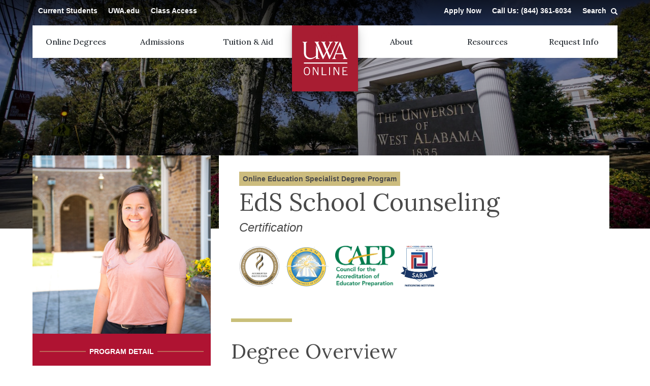

--- FILE ---
content_type: text/html; charset=UTF-8
request_url: https://online.uwa.edu/online-degrees/eds-education-specialist-school-counseling/
body_size: 31034
content:
<!doctype html><html lang="en" class="fonts-loaded"> <!--[if lt IE 7]><html lang="en-US" class="no-js lt-ie9 lt-ie8 lt-ie7"><![endif]--> <!--[if (IE 7)&!(IEMobile)]><html lang="en-US" class="no-js lt-ie9 lt-ie8"><![endif]--> <!--[if (IE 8)&!(IEMobile)]><html lang="en-US" class="no-js lt-ie9"><![endif]--> <!--[if gt IE 8]><!--><html lang="en-US" class="no-js"> <!--<![endif]--><head><meta charset="utf-8"><meta http-equiv="X-UA-Compatible" content="IE=edge"><link media="all" href="https://online.uwa.edu/wp-content/uploads/autoptimize/css/autoptimize_7c10d967be43707950d614993e5e4aab.css" rel="stylesheet"><link media="screen" href="https://online.uwa.edu/wp-content/uploads/autoptimize/css/autoptimize_dbb7f10bf5a801fefaf5dd2d0cfa00a6.css" rel="stylesheet"><title>Online Education Specialist (EDS) Degree in School Counseling | UWA</title><meta name="HandheldFriendly" content="True"><meta name="MobileOptimized" content="320"><meta name="viewport" content="width=device-width, initial-scale=1" /><link rel="apple-touch-icon" href="https://online.uwa.edu/wp-content/themes/uwa/library/images/apple-touch-icon.png"><link rel="icon" href="https://online.uwa.edu/wp-content/themes/uwa/favicon.png"><meta name="msapplication-TileColor" content="#f01d4f"><meta name="msapplication-TileImage" content="https://online.uwa.edu/wp-content/themes/uwa/library/images/win8-tile-icon.png"><meta name="theme-color" content="#121212"><link rel="pingback" href="https://online.uwa.edu/xmlrpc.php"><link rel="dns-prefetch" href="//tags.tiqcdn.com"><meta name='robots' content='index, follow, max-image-preview:large, max-snippet:-1, max-video-preview:-1' /> <script type="text/javascript">var utag_data={"site_name":"UWA Online","page_type":"program","post_date":"2017\/06\/14","partner_name":"uwa","site_type":"Microsite","page_name":"EdS School Counseling","is_conversion":0,"is_landing_page":0,"program_name":"UWA-C-EDSSCNSLON","site_framework":"Legacy","program_uuid":"982edc88-5984-4355-a5a8-950a66e2b2ee","program_modality":"Online","program_level":"Post Graduate","program_industry":"Education","page_category":"Online Programs","site_section":"Online Programs","site_subsection1":"EdS School Counseling"};</script> <script>(function(e,t,p){var n=document.documentElement,s={p:[],r:[]},u={p:s.p,r:s.r,push:function(e){s.p.push(e)},ready:function(e){s.r.push(e)}};e.intellimize=u,n.className+=' '+p,setTimeout(function(){n.className=n.className.replace(RegExp(' ?'+p),'')},t)})(window,4000,'anti-flicker');</script> <meta name="description" content="The school counseling education specialist online program focuses on leadership and advocacy, as well as other important topics and issues in the field." /><link rel="canonical" href="https://online.uwa.edu/online-degrees/eds-education-specialist-school-counseling/" /><meta property="og:locale" content="en_US" /><meta property="og:type" content="article" /><meta property="og:title" content="Online Education Specialist (EDS) Degree in School Counseling | UWA" /><meta property="og:description" content="The school counseling education specialist online program focuses on leadership and advocacy, as well as other important topics and issues in the field." /><meta property="og:url" content="https://online.uwa.edu/online-degrees/eds-education-specialist-school-counseling/" /><meta property="og:site_name" content="UWA Online" /><meta property="article:modified_time" content="2025-12-19T21:17:19+00:00" /><meta property="og:image" content="https://online.uwa.edu/wp-content/uploads/2019/06/non-office-jobs-header-UWA.jpg" /><meta property="og:image:width" content="1600" /><meta property="og:image:height" content="875" /><meta property="og:image:type" content="image/jpeg" /><meta name="twitter:card" content="summary_large_image" /> <script type="application/ld+json" class="yoast-schema-graph">{"@context":"https://schema.org","@graph":[{"@type":"WebPage","@id":"https://online.uwa.edu/online-degrees/eds-education-specialist-school-counseling/","url":"https://online.uwa.edu/online-degrees/eds-education-specialist-school-counseling/","name":"Online Education Specialist (EDS) Degree in School Counseling | UWA","isPartOf":{"@id":"https://online.uwa.edu/#website"},"datePublished":"2017-06-14T19:13:26+00:00","dateModified":"2025-12-19T21:17:19+00:00","description":"The school counseling education specialist online program focuses on leadership and advocacy, as well as other important topics and issues in the field.","breadcrumb":{"@id":"https://online.uwa.edu/online-degrees/eds-education-specialist-school-counseling/#breadcrumb"},"inLanguage":"en-US","potentialAction":[{"@type":"ReadAction","target":["https://online.uwa.edu/online-degrees/eds-education-specialist-school-counseling/"]}]},{"@type":"BreadcrumbList","@id":"https://online.uwa.edu/online-degrees/eds-education-specialist-school-counseling/#breadcrumb","itemListElement":[{"@type":"ListItem","position":1,"name":"Home","item":"https://online.uwa.edu/"},{"@type":"ListItem","position":2,"name":"Online Degrees","item":"https://online.uwa.edu/online-degrees/"},{"@type":"ListItem","position":3,"name":"EdS School Counseling"}]},{"@type":"WebSite","@id":"https://online.uwa.edu/#website","url":"https://online.uwa.edu/","name":"UWA Online","description":"Earn your online degree at the University of West Alabama","potentialAction":[{"@type":"SearchAction","target":{"@type":"EntryPoint","urlTemplate":"https://online.uwa.edu/?s={search_term_string}"},"query-input":{"@type":"PropertyValueSpecification","valueRequired":true,"valueName":"search_term_string"}}],"inLanguage":"en-US"}]}</script> <link rel='dns-prefetch' href='//cmp.osano.com' /><link rel='dns-prefetch' href='//online.uwa.edu' /><link rel='dns-prefetch' href='//freya.embed.edu.help' /><link rel='dns-prefetch' href='//cdn.intellimize.co' /><link href='https://freya.distro.edu.help' crossorigin='anonymous' rel='preconnect' /><link href='https://freya.embed.edu.help' crossorigin='anonymous' rel='preconnect' /><link rel="preload" href="https://cdn.intellimize.co/snippet/117921503.js" as="script"><link rel="preconnect" href="https://api.intellimize.co" crossorigin><link rel="preconnect" href="https://117921503.intellimizeio.com"><link rel="preconnect" href="https://log.intellimize.co" crossorigin><link rel="alternate" title="oEmbed (JSON)" type="application/json+oembed" href="https://online.uwa.edu/wp-json/oembed/1.0/embed?url=https%3A%2F%2Fonline.uwa.edu%2Fonline-degrees%2Feds-education-specialist-school-counseling%2F" /><link rel="alternate" title="oEmbed (XML)" type="text/xml+oembed" href="https://online.uwa.edu/wp-json/oembed/1.0/embed?url=https%3A%2F%2Fonline.uwa.edu%2Fonline-degrees%2Feds-education-specialist-school-counseling%2F&#038;format=xml" /> <script type="text/javascript" src="https://online.uwa.edu/wp-includes/js/jquery/jquery.min.js" id="jquery-core-js"></script> <script type="text/javascript" src="https://online.uwa.edu/wp-includes/js/jquery/jquery-migrate.min.js" id="jquery-migrate-js"></script> <script type="text/javascript" id="jquery-wuni-js-after">var $=jQuery.noConflict();</script> <script type="text/javascript" src="https://cmp.osano.com/6oqizU5hp8qD5wBL/3c3a7dd1-3e07-40e6-b068-0f0effaa8304/osano.js" id="osano-consent-js"></script> <script type="text/javascript" defer='defer' src="https://freya.embed.edu.help/utilities/attribution.js" id="central_attribution_script-js"></script> <script src="https://cdn.intellimize.co/snippet/117921503.js" async onerror="document.documentElement.className = document.documentElement.className.replace(RegExp(' ?anti-flicker'), '');"></script><script type="text/javascript" id="freya-essential-js-extra">var smart_rfi={"program_uuid":"982edc88-5984-4355-a5a8-950a66e2b2ee"};</script> <script type="text/javascript" src="https://online.uwa.edu/wp-content/plugins/freya-chariot/js/freya_essential.js" id="freya-essential-js"></script> <link rel='shortlink' href='https://online.uwa.edu/?p=433' /><link rel="preload" as="script" href="https://freya.distro.edu.help/form-renderer/@2/freya-form-manager.umd.min.js"> <script type="text/javascript">document.addEventListener("DOMContentLoaded",function(){var af_links=document.querySelectorAll(".affiliate-page .af-link");var af_path=window.location.href;if(af_links){for(var i=0;i<af_links.length;i++){href=af_links[i].getAttribute("href");if(href.endsWith("/")){href=href.slice(0,-1);}
if(af_path.endsWith("af/")){href=href+"-af/";}else if(af_path.endsWith("af")){href=href+"-af";}else if(af_path.endsWith("aff/")){href=href+"-aff/";}else if(af_path.endsWith("aff")){href=href+"-aff";}
af_links[i].setAttribute("href",href);}}});</script> <style type="text/css" id="wp-custom-css">body.referral header.header{background:0 0;margin-top:0}body.referral footer.footer{bottom:0;width:100%;position:relative}.referral .tel-link{display:none}.referral .banner{height:300px !important}.referral .banner:before{display:none}.referral #step-form{display:none}.steps{color:#fff;position:relative}.steps h3,.steps h4{color:#fff}.referral .left-col{width:100%}.referral .right-col{width:100%;position:relative}.referral header{height:140px}.steps h3{text-transform:initial;line-height:1.35;font-size:1.5em}body.referral{background-image:url(/wp-content/uploads/2017/03/uwa-referral.jpg);position:relative;background-repeat:no-repeat;background-size:cover}body.referral:before{content:"";position:absolute;top:0;right:0;bottom:0;left:0;background-image:linear-gradient(to bottom right,#383838,#1a1e17);opacity:.8}.benefits{position:relative}.step h4{margin-right:.5em;display:inline-block;font-size:1.1em}.step p{display:inline-block;font-size:1.1em}.thank-you-referral .main{padding:5em 0}.thank-you-referral footer.footer{background:0 0}.thank-you-referral .benefits{display:none}body.thank-you-referral footer.footer{position:absolute}body.thank-you-referral{height:100vh}@media (min-width:900px){.referral .left-col{width:65%}.referral .right-col{width:35%}}.mobile-nav{display:none}.single-landing-pages .banner{background-position:5% top}.breadcrumb-icon{width:15px;margin-right:8px;position:relative;top:4px}.sticky-grid{flex-basis:70%}#tlh-form .form-item-firstName{-webkit-box-flex:0;-ms-flex:0 1 49%;flex:0 1 49%;margin-left:0}#tlh-form .form-item-lastName{-webkit-box-flex:0;-ms-flex:0 1 49%;flex:0 1 49%;margin-right:0}#tlh-form .form-submit-button{background-color:#c9bf79;border-bottom:6px solid #9d913f}#tlh-form .form-submit-button:hover,#tlh-form .form-submit-button:focus{background-color:#afa247}#tlh-form .legal-text{color:#fff !important;line-height:1.3}#tlh-form .form-buttons-wrapper{margin-top:.5em;margin-bottom:.5em}#tlh-form.step-form{padding-left:1em;padding-right:1em}#tlh-form .next-button{background-color:#c9bf79;border-bottom:6px solid #9d913f}#tlh-form .next-button:hover,#tlh-form .next-button:focus{background-color:#afa247}.intro__form .formWrapper .form-item .help{color:#222}.optimizely-active .single-degrees .program__side{background:#510913}.optimizely-active .single-degrees .program__details-heading{background:#510913}.optimizely-active .single-degrees .program__details{background:#510913 !important}.optimizely-active #form-optimizely-active{padding:1em;background:#af1332;color:#fff}#optimizely-form-desktop,#optimizely-form-mobile{background:#af1332;color:#fff}#optimizely-form-desktop .legal-text,#optimizely-form-mobile .legal-text{color:#fff !important}.optimizely-active.single-degrees .program__side{background:#510915}.optimizely-active.single-degrees .program__details{background:#510915}.optimizely-active.single-degrees .program__details-heading{background:#510915}@media (min-width:900px){.optimizely-active.single-degrees .program__side{margin-bottom:3em}}#optimizely-form-desktop .legal-text,#optimizely-form-mobile .legal-text{margin-top:1.25em;margin-bottom:.5em}.optimizely-active.single-degrees .form-item-firstName,.optimizely-active.single-degrees .form-item-lastName{-webkit-box-flex:0 !important;-ms-flex:0 1 49%;flex:0 1 49%;margin-left:0;margin-right:0}.intro__form #tlh-form .legal-text{color:#222 !important}#tlh-form a{color:inherit!important;text-decoration:underline}#tlh-form a:hover{text-decoration:none}.pText{font-size:15px!important;color:inherit;margin:12px 0 0!important}body.page-id-2192 .page-header__title{display:none}</style> <script type="text/javascript" src="https://cdnjs.cloudflare.com/ajax/libs/babel-polyfill/6.26.0/polyfill.js"></script> <style>@import url(https://fonts.googleapis.com/css?family=Lato:400,400i,700,700i,900,900i|Lora:400,400i,700,700i);html{font-family:sans-serif;-ms-text-size-adjust:100%;-webkit-text-size-adjust:100%}body{margin:0}header,main,nav{display:block}a{background-color:transparent}strong{font-weight:inherit}strong{font-weight:bolder}h1{font-size:2em;margin:.67em 0}img{border-style:none}svg:not(:root){overflow:hidden}hr{-webkit-box-sizing:content-box;box-sizing:content-box;height:0;overflow:visible}button,input{font:inherit}button,input{overflow:visible}button,input{margin:0}button{text-transform:none}[type=submit],button,html [type=button]{-webkit-appearance:button}button::-moz-focus-inner,input::-moz-focus-inner{border:0;padding:0}button:-moz-focusring,input:-moz-focusring{outline:1px dotted ButtonText}[type=search]{-webkit-appearance:textfield}[type=search]::-webkit-search-cancel-button,[type=search]::-webkit-search-decoration{-webkit-appearance:none}body{font-family:Lato,Helvetica,Arial,sans-serif}h1,h2,h4,h5{text-rendering:optimizelegibility;font-weight:400;text-transform:capitalize;font-family:Lora,Helvetica,Arial,serif}h1{font-size:2.25em;line-height:1.25}@media screen and (min-width:900px){h1{font-size:2.5em;line-height:1.125}}@media screen and (min-width:1040px){h1{font-size:3em;line-height:1.05}}h2{font-size:1.9375em;line-height:1.15384615;margin-bottom:.375em}@media screen and (min-width:900px){h2{font-size:2.25em;line-height:1.25}}@media screen and (min-width:1040px){h2{font-size:2.5em;line-height:1.25}}h4{color:#a81d32;font-size:1.25em;line-height:1.11111111}@media screen and (min-width:900px){h4{line-height:1.222222222}}h5{font-size:.84375em;line-height:1.25;text-transform:uppercase;letter-spacing:2px;color:#a81d32}h6{color:#a81d32}p{margin-top:0;margin-bottom:1.5em}.wrap{max-width:1440px;margin-left:auto;margin-right:auto}.wrap:after{content:" ";display:block;clear:both}html{-webkit-box-sizing:border-box;box-sizing:border-box;overflow-x:hidden}input[type=search]{-webkit-appearance:none}*,:after,:before{-webkit-box-sizing:inherit;box-sizing:inherit}body{font-family:"Open Sans",Helvetica,Arial,sans-serif;font-size:100%;line-height:1.5;color:#4a4a4a;background-color:#fff;-webkit-font-smoothing:antialiased;-moz-osx-font-smoothing:grayscale;overflow-x:hidden;background-color:#fff}.content{padding:1.5em 0}table{display:table;overflow-x:scroll}.button{display:inline-block;position:relative;font-family:"Open Sans",Helvetica,Arial,sans-serif;letter-spacing:2px;text-decoration:none;color:#fff!important;font-size:1em;line-height:34px;font-weight:400;padding:.5em 1em;border:0;background:#a81d32;text-transform:uppercase;border-bottom:6px solid #510e18}.btn__hollow{padding:1em 2em;border:2px solid;display:inline-block;text-decoration:none;text-transform:uppercase;font-weight:600;background-color:inherit;border-color:#a81d32}.cf{zoom:1}.cf:after,.cf:before{content:"";display:table}.cf:after{clear:both}input[type]{display:block;line-height:1em;margin-bottom:14px!important;margin-top:.5em;font-size:1em;color:#4a4a4a;vertical-align:middle;-webkit-box-shadow:none;box-shadow:none;width:100%;background-color:#fff;padding:.5em;-webkit-box-sizing:border-box;box-sizing:border-box;border-radius:0;border:none}a,a:visited{color:#a81d32}img{max-width:100%;height:auto}table{width:100%;margin-bottom:1.5em;background:#fff;-webkit-box-shadow:0 23px 65px -25px rgba(51,51,51,.5);box-shadow:0 23px 65px -25px rgba(51,51,51,.5);border-collapse:collapse}td{padding:10px 20px;text-align:left}tr:nth-child(odd){background-color:#eeead4}td{color:#666}.form__wrapper{position:fixed;top:0;background:rgba(15,14,14,.66);padding:1em;left:0;right:0;bottom:0;z-index:99999;-webkit-transform:translateY(-120%);transform:translateY(-120%);display:-webkit-box;display:-ms-flexbox;display:flex;-webkit-box-pack:center;-ms-flex-pack:center;justify-content:center;-webkit-box-align:center;-ms-flex-align:center;align-items:center;visibility:hidden}.form__heading{background:#a81d32;color:#fff;margin:0;padding:2em 1.25em 0;font-size:2em}.form__innerwrapper{position:relative}.form__toggle{border-radius:50%;background:#fff;-webkit-appearance:none!important;display:block;position:absolute;right:-25px;top:-25px}.form__toggle{background-color:#fff;background-size:cover;background-repeat:no-repeat;background-position:center;background-size:50%;background-image:url(/wp-content/themes/uwa/library/images/close-form-button.svg);display:-webkit-box;display:-ms-flexbox;display:flex;-webkit-box-pack:center;-ms-flex-pack:center;justify-content:center;-webkit-box-align:center;-ms-flex-align:center;align-items:center;top:15px;right:-10px;width:40px;height:40px;border:none;-webkit-box-shadow:0 1px 3px rgba(0,0,0,.12),0 1px 2px rgba(0,0,0,.24);box-shadow:0 1px 3px rgba(0,0,0,.12),0 1px 2px rgba(0,0,0,.24)}.form__wrapper{display:block;position:fixed;top:0;left:0;width:100%;height:100%;z-index:9999;overflow:auto;opacity:1;-webkit-box-sizing:border-box;box-sizing:border-box;-webkit-overflow-scrolling:touch;-webkit-box-align:center;-ms-flex-align:center;align-items:center;padding:0;max-width:100%}.form__innerwrapper{max-width:550px;margin-left:auto;margin-right:auto;height:auto;padding:2em 0;margin:1.5em auto;width:90%}#menu-main{position:relative}@media (min-width:900px){#menu-main{-webkit-box-align:initial!important;-ms-flex-align:initial!important;align-items:initial!important}}.infoTabs .accordion .accord-content{display:none;padding:0 1em 1em}.infoTabs .accordion td:last-child{text-align:center;width:145px}.searchbox__wrapper{position:fixed;top:0;background:rgba(15,14,14,.66);padding:1em;left:0;right:0;bottom:0;z-index:99999;-webkit-transform:translateY(-120%);transform:translateY(-120%);display:-webkit-box;display:-ms-flexbox;display:flex;-webkit-box-pack:center;-ms-flex-pack:center;justify-content:center;-webkit-box-align:center;-ms-flex-align:center;align-items:center;visibility:hidden}.searchbox__innerwrapper{position:relative}.searchbox__innerwrapper .form__heading{padding-left:1em;padding-top:2em;text-transform:uppercase;position:relative}.searchbox__innerwrapper .form__heading:before{content:"";width:3em;height:7px;display:block;position:absolute;top:40px;background:#c9bf79}.searchbox__innerwrapper .search-form{padding:1em 2em}.searchbox__innerwrapper .search-form .screen-reader-text{display:none}.searchbox__innerwrapper form{background:#a81d32;max-width:550px;color:#fff;padding:2em 1em}.searchbox__toggle{border-radius:50%;background:#fff;-webkit-appearance:none!important;display:block;position:absolute;right:-25px;top:-25px}@media (max-width:899px){.searchbox-trigger{margin-left:auto;margin-right:1em;width:40px;z-index:9;background:#fff;border:none;display:-webkit-box;display:-ms-flexbox;display:flex;padding:0 .5em;height:40px}.searchbox-trigger svg{width:25px;height:30px}.searchbox-trigger svg path{fill:#510915!important}}@media (min-width:900px){.searchbox-trigger{background-repeat:no-repeat;background-position:100% 52%;background-size:13px;background-image:url(/wp-content/themes/uwa/library/images/searchbox-icon.svg);width:80px}}.searchbox__toggle{background-color:#fff;z-index:999;background-size:cover;background-repeat:no-repeat;background-position:center;background-size:50%;background-image:url(/wp-content/themes/uwa/library/images/close-form-button.svg);display:-webkit-box;display:-ms-flexbox;display:flex;-webkit-box-pack:center;-ms-flex-pack:center;justify-content:center;-webkit-box-align:center;-ms-flex-align:center;align-items:center;top:15px;right:-10px;width:40px;height:40px;border:none;-webkit-box-shadow:0 1px 3px rgba(0,0,0,.12),0 1px 2px rgba(0,0,0,.24);box-shadow:0 1px 3px rgba(0,0,0,.12),0 1px 2px rgba(0,0,0,.24)}.searchbox__wrapper{display:block;position:fixed;top:0;left:0;width:100%;height:100%;z-index:9999;overflow:auto;opacity:1;-webkit-box-sizing:border-box;box-sizing:border-box;-webkit-overflow-scrolling:touch;-webkit-box-align:center;-ms-flex-align:center;align-items:center;padding:0;max-width:100%}.searchbox__innerwrapper{max-width:550px;margin-left:auto;margin-right:auto;height:auto;padding:2em 0;margin:1.5em auto;width:90%}input.search-submit{display:inline-block;position:relative;font-family:"Open Sans",Helvetica,Arial,sans-serif;letter-spacing:2px;text-decoration:none;color:#fff!important;font-size:1em;line-height:34px;font-weight:400;padding:.5em 1em;border:0;background:#c9bf79;text-transform:uppercase;border-bottom:6px solid #9d913f;color:#11181f!important;width:100%;max-width:150px;margin-left:auto;display:block;background-repeat:no-repeat;background-position:90% center;background-size:20px;background-image:url(/wp-content/themes/uwa/library/images/arrow.svg);text-align:left}@media (min-width:900px){button.searchbox-trigger{display:none}}.mobileNav{position:fixed;background:#fff;width:100vw;height:100vh!important;top:0;left:0;-webkit-transform:translateY(-100%);transform:translateY(-100%);padding-top:9em;z-index:999999;padding-bottom:1.5em;overflow-y:scroll;-webkit-overflow-scrolling:touch}@media (min-width:900px){.mobileNav{display:none}}.mobileNav .logo{position:absolute;top:20px;left:20px;width:100px}.mobileNav__nav a{font-weight:600;color:#510915;padding:.75em 1.5em!important}.mobileNav .main-nav__trigger{border:none;padding:0;height:44px;position:absolute;top:1em;right:1.5em;background:#510915;width:50px;height:50px;z-index:99}.mobileNav .main-nav__trigger svg{width:25px;height:25px;fill:#510915;vertical-align:middle}.nav{border-bottom:0;margin:0;padding:0;list-style:none}@media screen and (min-width:900px){.nav{border:0}.nav ul{margin-top:0}}.nav li{list-style:none;position:relative}@media screen and (min-width:900px){.nav li{float:left;position:relative}}.nav li a{display:block;text-decoration:none;padding:.75em}@media screen and (min-width:900px){.nav li a{border-bottom:0}}.nav li ul.sub-menu{padding:0;display:none;background:#a81d32;margin-top:0;z-index:8999;padding-left:1.25em}@media screen and (min-width:900px){.nav li ul.sub-menu{position:absolute;-webkit-box-shadow:0 10px 20px rgba(0,0,0,.19),0 6px 6px rgba(0,0,0,.23);box-shadow:0 10px 20px rgba(0,0,0,.19),0 6px 6px rgba(0,0,0,.23)}}.nav li ul.sub-menu li{margin-left:0!important}.nav li ul.sub-menu li a{padding-left:30px;color:#fff;padding-left:10px;border-right:0;display:block;padding:.5em .75em;text-transform:capitalize}@media screen and (min-width:900px){.nav li ul.sub-menu li a{width:180px}}@media screen and (min-width:900px){.js__menu-trigger{display:none}}.menu-item-has-children:after,.nav-degrees:after{background:url(/wp-content/themes/uwa/library/images/arrow-down-red.svg);width:20px;height:20px;position:absolute;left:100%;top:15px;background-repeat:no-repeat;margin-left:0;left:calc(100% - 10px);z-index:9999999;display:block;top:8px}.header{position:relative}@media screen and (min-width:900px){.header__nav .nav{float:right;visibility:visible;height:auto}}.header{position:relative}.header .banner .wrap{width:90%}.header .main-nav{display:-webkit-box;display:-ms-flexbox;display:flex;-webkit-box-orient:horizontal;-webkit-box-direction:normal;-ms-flex-flow:row wrap;flex-flow:row wrap;-webkit-box-pack:justify;-ms-flex-pack:justify;justify-content:space-between;-webkit-box-align:start;-ms-flex-align:start;align-items:flex-start;position:absolute;width:100%;margin:1em 0}@media (min-width:900px){.header .main-nav{background:#fff;top:60px;width:100%;margin:0}}.header .main-nav__wrap{position:relative;z-index:999}.header .main-nav .logo{position:relative;z-index:999;-webkit-box-shadow:0 0 24px 0 rgba(0,0,0,.31);box-shadow:0 0 24px 0 rgba(0,0,0,.31)}@media (min-width:900px){.header .main-nav .logo{position:absolute;left:50%;top:50%;-webkit-transform:translate3d(-50%,-50%,0);transform:translate3d(-50%,-50%,0)}}.header .main-nav .logo img{max-width:100px;display:block}@media (min-width:900px){.header .main-nav .logo img{max-width:200px}}.header .main-nav__trigger{z-index:9;background:#fff;border:none;padding:5px 10px 0;height:40px}.header .main-nav__trigger svg{width:25px;height:30px;fill:#510915}@media (max-width:900px){.header .main-nav nav{display:none}}@media (min-width:900px){.header .main-nav nav{display:block;width:100%}}.header .main-nav nav ul#menu-main{padding:0 20px;float:none;width:100%;display:-webkit-box;display:-ms-flexbox;display:flex;-webkit-box-pack:justify;-ms-flex-pack:justify;justify-content:space-between;-webkit-box-orient:horizontal;-webkit-box-direction:normal;-ms-flex-flow:row wrap;flex-flow:row wrap;height:64px}.header .main-nav nav li{margin:.5em;-ms-flex-preferred-size:100%;flex-basis:100%}@media (min-width:900px){.header .main-nav nav li{-ms-flex-preferred-size:initial;flex-basis:initial;-webkit-box-flex:0;-ms-flex:none;flex:none}.header .main-nav nav li:nth-of-type(4){margin-left:auto}}@media (min-width:1200px){.header .main-nav nav li{margin:.5em 1.5em 0;padding-bottom:.5em}}.header .main-nav nav li a{font-weight:600;font-size:1em;padding:.5em 1em;font-family:Lora,Helvetica,Arial,serif;letter-spacing:0;color:#11181f;font-family:Lora,Helvetica,Arial,serif;font-weight:400}@media (min-width:900px){.header .main-nav nav li a{font-size:.9em}}@media (min-width:1040px){.header .main-nav nav li a{font-size:.95em}}@media (min-width:1200px){.header .main-nav nav li a{font-size:1em}}.header .secondary-nav{position:absolute;right:0;top:10px}.header .secondary-nav a{color:#fff;font-weight:700;font-size:.9em}.header .secondary-nav__wrapper{display:none;position:relative;z-index:999}@media (min-width:900px){.header .secondary-nav__wrapper{display:block}}.wrap{width:90%;max-width:1440px;margin:0 auto}.banner{background-image:url(/wp-content/themes/uwa/library/images/banner.jpg);background-size:100% auto;background-repeat:no-repeat;background-position:center;background-position:top;background-size:cover}@media (min-width:768px){.banner{background-attachment:fixed;background-size:100% auto}}@media (min-width:900px){.banner{background-size:cover}}.banner:after{background:-webkit-gradient(linear,left top,left bottom,from(rgba(0,0,0,.78)),color-stop(27.27%,rgba(0,0,0,.29)),to(rgba(0,0,0,.52)));background:linear-gradient(180deg,rgba(0,0,0,.78) 0,rgba(0,0,0,.29) 27.27%,rgba(0,0,0,.52) 100%);position:absolute;content:"";top:0;height:100%;width:100%;left:0}.datesBox{display:none}.content li{margin-top:1em;margin-bottom:1em}.content{padding:0!important}.main-content{position:relative;z-index:99}.banner{max-height:455px;min-height:300px}@media (min-width:900px){.banner{min-height:425px}}.banner .wrap{z-index:99999;color:#fff;text-align:center;width:100%}table{margin-bottom:5em!important}.single-degrees .content{padding-bottom:0}.single-degrees .banner{height:85vw;min-height:200px;max-height:400px}@media (min-width:900px){.single-degrees .banner{max-height:450px}}.single-degrees .program__badge{display:inline-block;background:#ccbc7e;padding:.25em .5em;font-weight:600;font-size:.875em;margin-bottom:.5em}.single-degrees .program__title{margin-bottom:.15em;margin-top:0;text-transform:initial}@media (min-width:0) and (max-width:900px){.single-degrees .program__title{font-size:1.75em}}.single-degrees .program__subtitle{font-style:italic;font-size:1.25em;font-weight:300;margin-bottom:.75em}@media (min-width:900px){.single-degrees .program__subtitle{font-size:1.5em}}.single-degrees .program__flexWrapper{margin-top:-9em;position:relative;z-index:99}@media (min-width:900px){.single-degrees .program__flexWrapper{display:-webkit-box;display:-ms-flexbox;display:flex;-webkit-box-pack:justify;-ms-flex-pack:justify;justify-content:space-between}}.single-degrees .program__side{background:#af1332;-ms-flex-item-align:start;align-self:flex-start}@media (min-width:900px){.single-degrees .program__side{-ms-flex-preferred-size:32%;flex-basis:32%;-webkit-box-ordinal-group:2;-ms-flex-order:1;order:1}}.single-degrees .program__main{background:#fff;margin:0 1em;padding:1em 1.5em 3em}@media (min-width:900px){.single-degrees .program__main{-ms-flex-preferred-size:70%;flex-basis:70%;-webkit-box-ordinal-group:3;-ms-flex-order:2;order:2}}@media (min-width:0) and (max-width:900px){.single-degrees .program__main{margin:0;padding:0}}.single-degrees .program__main .mobileOnly{display:none;margin-top:2em;margin-bottom:3em}.single-degrees .program__top{padding:1em}.single-degrees .program__details{background:#af1332;padding:1em;color:#fff;position:relative;text-align:center}.single-degrees .program__details-line{border-top:2px solid #bd6758;content:"";margin:0 auto;position:absolute;top:27px;left:0;right:0;bottom:0;width:92%}.single-degrees .program__details-heading{color:#fff;text-align:center;margin:0 0 1em;text-transform:uppercase;font-size:.9em;position:relative;background:#af1332;display:inline-block;margin-left:auto;margin-right:auto;padding:0 7px}.single-degrees .program__details p{margin-bottom:.5em}.single-degrees .program__details-row{display:-webkit-box;display:-ms-flexbox;display:flex;-webkit-box-align:baseline;-ms-flex-align:baseline;align-items:baseline}.single-degrees .program__details-title{font-style:italic;font-weight:600}.single-degrees .program__details-dotted{border-bottom:3px dotted #bd6758;width:40px;margin-left:3px;margin-right:3px;margin-top:-3px;position:relative;-webkit-box-flex:1;-ms-flex:1;flex:1}.single-degrees .program__details-info{font-weight:700;font-size:1.25em}.single-degrees .infoTabs ul{padding-left:30px}.single-degrees .infoTabs .infoTabs__content{display:none}.single-degrees .accreditations img{width:auto;height:80px;margin-right:.5em}@media (min-width:0) and (max-width:900px){.single-degrees .accreditations{display:-webkit-box;display:-ms-flexbox;display:flex;-webkit-box-orient:horizontal;-webkit-box-direction:normal;-ms-flex-flow:row wrap;flex-flow:row wrap;-webkit-box-pack:start;-ms-flex-pack:start;justify-content:flex-start}.single-degrees .accreditations img{margin:.5em}}.single-degrees .section-heading{position:relative;padding-top:1em;margin-top:0;padding-top:1em;margin-top:1em;font-size:40px}.single-degrees .section-heading:before{content:"";width:3em;height:7px;display:block;position:absolute;top:0;left:0;background:#c9bf79}@media (min-width:0) and (max-width:900px){.single-degrees .section-heading{font-size:1.75em}}html{margin-top:0!important}body{margin:0!important}.logoHolder{display:none}.secondary-nav__wrapper{top:-10px}@media (min-width:900px){.main-nav__wrap,.secondary-nav__wrapper{width:95%}}@media (min-width:1024px){.main-nav__wrap,.secondary-nav__wrapper{width:95%}}@media (min-width:1260px){.main-nav__wrap,.secondary-nav__wrapper{width:90%}}@media (min-width:900px){.logo{display:none!important}#menuTest{background:#fff;position:absolute;width:100%;top:50px}#menuTest .header__nav #menu-main{float:none;width:100%;display:-webkit-box;display:-ms-flexbox;display:flex;-webkit-box-pack:justify;-ms-flex-pack:justify;justify-content:space-between;-webkit-box-align:center;-ms-flex-align:center;align-items:center;padding:0}#menuTest .header__nav #menu-main>li{position:relative;text-align:center;padding:0;margin:0;-ms-flex-preferred-size:calc((100% - 130px)/ 6);flex-basis:calc((100% - 130px)/ 6);display:-webkit-box;display:-ms-flexbox;display:flex;-webkit-box-pack:center;-ms-flex-pack:center;justify-content:center;-webkit-box-align:center;-ms-flex-align:center;align-items:center}#menuTest .header__nav #menu-main>li>a{display:-webkit-box;display:-ms-flexbox;display:flex;height:64px;-webkit-box-align:center;-ms-flex-align:center;align-items:center}#menuTest .header__nav #menu-main>li:not(.logoHolder){height:64px}#menuTest .header__nav #menu-main>li .sub-menu{position:absolute;top:100%;left:0;padding:0 .5em 0 .25em}#menuTest .header__nav #menu-main>li .sub-menu li{padding:0;margin:0 .25em;text-align:left}#menuTest .header__nav #menu-main>li .sub-menu li:first-of-type{padding-top:.5em}#menuTest .header__nav #menu-main>li .sub-menu li:last-of-type{padding-bottom:.5em}#menuTest .header__nav .logoHolder{margin:0!important;display:block;width:90px;height:90px;-ms-flex-preferred-size:90px!important;flex-basis:90px!important;-ms-flex-item-align:center;align-self:center}}@media (min-width:900px) and (min-width:1024px){#menuTest .header__nav .logoHolder{width:100px!important;height:100px!important;-ms-flex-preferred-size:100px!important;flex-basis:100px!important}}@media (min-width:900px) and (min-width:1260px){#menuTest .header__nav .logoHolder{width:130px!important;height:130px!important;-ms-flex-preferred-size:130px!important;flex-basis:130px!important}}@media (min-width:900px){#menuTest .header__nav .logoHolder a{width:100%!important;height:100%!important;display:block!important;-webkit-transform:translateX(-50%);transform:translateX(-50%);background-image:url(/wp-content/uploads/2017/01/uwa-logo.svg);z-index:9;position:absolute;background-repeat:no-repeat;background-size:cover;left:50%;color:#a81d32;z-index:999999;-webkit-box-shadow:0 10px 20px rgba(0,0,0,.19),0 6px 6px rgba(0,0,0,.23);box-shadow:0 10px 20px rgba(0,0,0,.19),0 6px 6px rgba(0,0,0,.23);top:initial}}@media (min-width:950px){#menu-main li{margin:0 .25em}}nav.mobileNav__nav.secondary-nav__wrapper{font-size:.9em;padding-bottom:5em}nav.mobileNav__nav.secondary-nav__wrapper ul{padding-bottom:2em}.navSplit{height:1px;background:rgba(81,9,21,.51);margin-right:20px;margin-left:20px;border:none}ul#menu-secondary-left{left:0}</style> <script>!function(a){"use strict";var b=function(b,c,d){function j(a){return e.body?a():void setTimeout(function(){j(a)})}
function l(){f.addEventListener&&f.removeEventListener("load",l),f.media=d||"all"}
var g,e=a.document,f=e.createElement("link");if(c)g=c;else{var h=(e.body||e.getElementsByTagName("head")[0]).childNodes;g=h[h.length-1]}
var i=e.styleSheets;f.rel="stylesheet",f.href=b,f.media="only x",j(function(){g.parentNode.insertBefore(f,c?g:g.nextSibling)});var k=function(a){for(var b=f.href,c=i.length;c--;)
if(i[c].href===b)return a();setTimeout(function(){k(a)})};return f.addEventListener&&f.addEventListener("load",l),f.onloadcssdefined=k,k(l),f};"undefined"!=typeof exports?exports.loadCSS=b:a.loadCSS=b}("undefined"!=typeof global?global:this);</script> <script>loadCSS("/wp-content/themes/uwa/library/css/build/minified/style.css");</script> <noscript><link rel="stylesheet" href="/wp-content/themes/uwa/library/css/build/minified/style.css"> </noscript><link href="https://maxcdn.bootstrapcdn.com/font-awesome/4.7.0/css/font-awesome.min.css" rel="stylesheet"> <script src="https://online.uwa.edu/wp-content/themes/uwa/library/js/libs/priority-nav.min.js"></script> </head><body class="wp-singular degrees-template-default single single-degrees postid-433 wp-theme-uwa" itemscope itemtype="http://schema.org/WebPage">  <script type="text/javascript">(function(a,b,c,d){a='//tags.tiqcdn.com/utag/deltak/uwa/prod/utag.js';b=document;c='script';d=b.createElement(c);d.src=a;d.type='text/java'+c;d.async=true;a=b.getElementsByTagName(c)[0];a.parentNode.insertBefore(d,a);})();</script> <header class="header" role="banner" itemscope itemtype="http://schema.org/WPHeader"><div class="wrap secondary-nav__wrapper"><ul id="menu-secondary-left" class="nav secondary-left secondary-nav cf"><li id="menu-item-3184" class="menu-item menu-item-type-custom menu-item-object-custom menu-item-3184"><a target="_blank" href="https://tigerhub.uwa.edu">Current Students</a></li><li id="menu-item-911" class="externalLink menu-item menu-item-type-custom menu-item-object-custom menu-item-911"><a target="_blank" href="https://www.uwa.edu/" title="UWA Campus Site">UWA.edu</a></li><li id="menu-item-912" class="menu-item menu-item-type-custom menu-item-object-custom menu-item-912"><a target="_blank" href="https://bb.uwa.edu/">Class Access</a></li></ul><ul id="menu-secondary-right" class="nav secondary-right secondary-nav cf"><li id="menu-item-908" class="menu-item menu-item-type-custom menu-item-object-custom menu-item-908"><a target="_blank" href="https://www.uwa.edu/apply-now/">Apply Now</a></li><li id="menu-item-1361" class="olcphone menu-item menu-item-type-custom menu-item-object-custom menu-item-1361"><a href="tel:8443616034">Call Us: (844) 361-6034</a></li><li id="menu-item-909" class="searchbox-trigger menu-item menu-item-type-custom menu-item-object-custom menu-item-909"><a href="#">Search</a></li></ul></div><div class="wrap main-nav__wrap cf"><div id="menuTest" class="main-nav"> <a class="logo" href="https://online.uwa.edu"><img src="/wp-content/uploads/2017/01/uwa-logo.svg" alt="The University of West Alabama Logo"></a> <a href="tel:8449003037" class="olcphone olcphone-mobile telephoneLink"><div class="header__button"> <svg xmlns="http://www.w3.org/2000/svg" width="20" height="35" viewBox="0 0 20 35"> <path fill-rule="evenodd" d="M3.8458278,8.8817842e-16 L16.1541722,0 C17.4914503,0 17.9763797,0.139238417 18.4652686,0.400699056 C18.9541574,0.662159695 19.3378403,1.04584256 19.5993009,1.53473144 C19.8607616,2.02362033 20,2.50854969 20,3.8458278 L20,31.1541722 C20,32.4914503 19.8607616,32.9763797 19.5993009,33.4652686 C19.3378403,33.9541574 18.9541574,34.3378403 18.4652686,34.5993009 C17.9763797,34.8607616 17.4914503,35 16.1541722,35 L3.8458278,35 C2.50854969,35 2.02362033,34.8607616 1.53473144,34.5993009 C1.04584256,34.3378403 0.662159695,33.9541574 0.400699056,33.4652686 C0.139238417,32.9763797 0,32.4914503 0,31.1541722 L0,3.8458278 C0,2.50854969 0.139238417,2.02362033 0.400699056,1.53473144 C0.662159695,1.04584256 1.04584256,0.662159695 1.53473144,0.400699056 C2.02362033,0.139238417 2.50854969,1.77635684e-15 3.8458278,8.8817842e-16 Z M2,5 L2,30 L18,30 L18,5 L2,5 Z M7.5,2 C7.22385763,2 7,2.22385763 7,2.5 C7,2.77614237 7.22385763,3 7.5,3 L12.5,3 C12.7761424,3 13,2.77614237 13,2.5 C13,2.22385763 12.7761424,2 12.5,2 L7.5,2 Z M10,34 C10.8284271,34 11.5,33.3284271 11.5,32.5 C11.5,31.6715729 10.8284271,31 10,31 C9.17157288,31 8.5,31.6715729 8.5,32.5 C8.5,33.3284271 9.17157288,34 10,34 Z"/> </svg></div> </a> <button class="searchbox-trigger header__buton"> <svg version="1.1" id="searchbox-icon" xmlns="http://www.w3.org/2000/svg" xmlns:xlink="http://www.w3.org/1999/xlink" x="0px" y="0px"
 viewBox="0 0 250.313 250.313" style="enable-background:new 0 0 250.313 250.313;" xml:space="preserve"> <g id="Search"> <path style="fill: white; fill-rule:evenodd;clip-rule:evenodd;" d="M244.186,214.604l-54.379-54.378c-0.289-0.289-0.628-0.491-0.93-0.76
 c10.7-16.231,16.945-35.66,16.945-56.554C205.822,46.075,159.747,0,102.911,0S0,46.075,0,102.911
 c0,56.835,46.074,102.911,102.91,102.911c20.895,0,40.323-6.245,56.554-16.945c0.269,0.301,0.47,0.64,0.759,0.929l54.38,54.38
 c8.169,8.168,21.413,8.168,29.583,0C252.354,236.017,252.354,222.773,244.186,214.604z M102.911,170.146
 c-37.134,0-67.236-30.102-67.236-67.235c0-37.134,30.103-67.236,67.236-67.236c37.132,0,67.235,30.103,67.235,67.236
 C170.146,140.044,140.043,170.146,102.911,170.146z"/> </g> <g> </g> <g> </g> <g> </g> <g> </g> <g> </g> <g> </g> <g> </g> <g> </g> <g> </g> <g> </g> <g> </g> <g> </g> <g> </g> <g> </g> <g> </g> </svg> </button> <button class="main-nav__trigger button header__button js__menu-trigger"> <svg version="1.1" id="menu-button" xmlns="http://www.w3.org/2000/svg" xmlns:xlink="http://www.w3.org/1999/xlink" x="0px" y="0px"
 width="459px" height="459px" viewBox="0 0 459 459" style="enable-background:new 0 0 459 459;" xml:space="preserve"> <g> <g id="menu-button-g"> <path fill="#510915" d="M0,382.5h459v-51H0V382.5z M0,255h459v-51H0V255z M0,76.5v51h459v-51H0z"/> </g> </g> <g> </g> <g> </g> <g> </g> <g> </g> <g> </g> <g> </g> <g> </g> <g> </g> <g> </g> <g> </g> <g> </g> <g> </g> <g> </g> <g> </g> <g> </g> </svg> </button><nav class="main header__nav" role="navigation" itemscope itemtype="http://schema.org/SiteNavigationElement" aria-label='Main Menu'><ul id="menu-main" class="nav top-nav cf" role="menubar"><li id="menu-item-213" class="nav-degrees menu-item menu-item-type-post_type menu-item-object-page menu-item-213"><a href="https://online.uwa.edu/online-degrees/">Online Degrees</a></li><li id="menu-item-531" class="hasSubpages notClickable menu-item menu-item-type-custom menu-item-object-custom menu-item-has-children menu-item-531"><a href="/admissions/how-to-apply/">Admissions</a><ul class="sub-menu"><li id="menu-item-326" class="menu-item menu-item-type-post_type menu-item-object-page menu-item-326"><a href="https://online.uwa.edu/admissions/how-to-apply/">How to Apply</a></li><li id="menu-item-324" class="menu-item menu-item-type-post_type menu-item-object-page menu-item-324"><a href="https://online.uwa.edu/admissions/faq/">FAQ</a></li><li id="menu-item-546" class="menu-item menu-item-type-post_type menu-item-object-page menu-item-546"><a href="https://online.uwa.edu/admissions/transfer-students/">Transfer Students</a></li><li id="menu-item-2271" class="menu-item menu-item-type-post_type menu-item-object-page menu-item-2271"><a href="https://online.uwa.edu/admissions/military-benefits/">Military Benefits</a></li><li id="menu-item-325" class="menu-item menu-item-type-post_type menu-item-object-page menu-item-325"><a href="https://online.uwa.edu/admissions/calendar/">Calendar</a></li></ul></li><li id="menu-item-532" class="notClickable hasSubpages menu-item menu-item-type-custom menu-item-object-custom menu-item-has-children menu-item-532"><a href="https://online.uwa.edu/tuition/tuition-information/">Tuition &#038; Aid</a><ul class="sub-menu"><li id="menu-item-534" class="menu-item menu-item-type-post_type menu-item-object-page menu-item-534"><a href="https://online.uwa.edu/tuition/tuition-information/">Tuition Information</a></li><li id="menu-item-533" class="menu-item menu-item-type-post_type menu-item-object-page menu-item-533"><a href="https://online.uwa.edu/tuition/financial-aid/">Financial Aid</a></li><li id="menu-item-741" class="menu-item menu-item-type-post_type menu-item-object-page menu-item-741"><a href="https://online.uwa.edu/tuition/scholarships-partnerships/">Scholarships and Partnerships</a></li></ul></li><li id="menu-item-677" class="logoHolder menu-item menu-item-type-custom menu-item-object-custom menu-item-677"><a href="/">Holder</a></li><li id="menu-item-214" class="menu-item menu-item-type-post_type menu-item-object-page menu-item-has-children menu-item-214"><a href="https://online.uwa.edu/about-2/">About</a><ul class="sub-menu"><li id="menu-item-550" class="menu-item menu-item-type-post_type menu-item-object-page menu-item-550"><a href="https://online.uwa.edu/about-2/accreditation/">Accreditation</a></li><li id="menu-item-551" class="menu-item menu-item-type-post_type menu-item-object-page menu-item-551"><a href="https://online.uwa.edu/about-2/contact-us/">Contact Us</a></li><li id="menu-item-552" class="menu-item menu-item-type-post_type menu-item-object-page menu-item-552"><a href="https://online.uwa.edu/about-2/history/">History</a></li></ul></li><li id="menu-item-1036" class="menu-item menu-item-type-post_type menu-item-object-page menu-item-has-children menu-item-1036"><a href="https://online.uwa.edu/resources/">Resources</a><ul class="sub-menu"><li id="menu-item-1037" class="menu-item menu-item-type-post_type menu-item-object-page current_page_parent menu-item-1037"><a href="https://online.uwa.edu/news/">News</a></li><li id="menu-item-1125" class="menu-item menu-item-type-custom menu-item-object-custom menu-item-1125"><a href="/guides/">Guides</a></li><li id="menu-item-1056" class="menu-item menu-item-type-custom menu-item-object-custom menu-item-1056"><a href="/infographics/">Infographics</a></li></ul></li><li id="menu-item-219" class="menu-item menu-item-type-post_type menu-item-object-page menu-item-219"><a href="https://online.uwa.edu/request-info/">Request Info</a></li></ul></nav></div></div><div class="banner"  ><div class="wrap"></div></div><div class="datesBox"><h5 class="datesBox__heading"><span>Important Dates</span></h5><div class="datesBox__text"><div class="datesBox__flexWrapper"> <span class="datesBox__register-start">Register by</span> <span class="datesBox__dottedLine"></span> <span class="datesBox__date">March 12</span></div><div class="datesBox__flexWrapper"> <span class="datesBox__register-start">to start by</span> <span class="datesBox__dottedLine"></span> <span class="datesBox__date">March 16</span></div></div> <a class="datesBox__cta btn__hollow" target="_blank" href="https://www.uwa.edu/apply-now/">Apply Now</a> <a class="datesBox__cta btn__hollow" href="/request-info">Request Info</a></div></header><div class="content"><main class="main-content cf" role="main" itemscope itemprop="mainContentOfPage" itemtype="http://schema.org/Blog"><div class="wrap cf"><div class="program__flexWrapper"><div class="program__main"><div class="program__top"> <span class="program__badge">Online Education Specialist Degree Program</span><h1 class="program__title">EdS School Counseling</h1><p class="program__subtitle"> Certification</p><div class="accreditations"> <img src="/wp-content/themes/uwa/library/images/accreditations/1.png" alt="S A C S C A S I Accredited Council on Accreditation and School Improvement"> <img src="/wp-content/themes/uwa/library/images/accreditations/2.png" alt="accreditation logo"> <img src="/wp-content/themes/uwa/library/images/accreditations/caep.png" alt="accreditation logo"> <img src="/wp-content/themes/uwa/library/images/accreditations/sara.jpg"></div></div><div class="mobileOnly"><div class="program__side"> <img src="https://online.uwa.edu/wp-content/uploads/2017/06/es-sc-1.jpg" alt=""><div class="program__details"><div class="program__details-line"></div><h6 class="program__details-heading">Program Detail</h6><div class="program__details-row"><p class="program__details-title">Next Start Date</p><p class="program__details-dotted"></p><p class="program__details-info"> March 16</p></div><div class="program__details-row"><p class="program__details-title">Est. Program Length</p><p class="program__details-dotted"></p><p class="program__details-info">1-2 years</p></div><div class="program__details-row"><p class="program__details-title">Credit Hours</p><p class="program__details-dotted"></p><p class="program__details-info">33</p></div><div class="program__details-row"><p class="program__details-title">Course Length</p><p class="program__details-dotted"></p><p class="program__details-info">8 weeks</p></div><div class="program__details-row"><p class="program__details-title">Cost Per Credit</p><p class="program__details-dotted"></p><p class="program__details-info">$429</p></div><div class="program__details-row"><p class="program__details-title">Alabama Teaching Certification</p><p class="program__details-dotted"></p><p class="program__details-info">Yes</p></div></div></div></div><div class="overview"><h2 class="section-heading">Degree Overview</h2><p>The school counseling education specialist online program focuses on leadership and advocacy, as well as other important topics and issues in the field. The program prepares you to advance as a school counselor.</p><p>Topics include advanced elementary school counseling, adolescent counseling, substance abuse counseling, family counseling, leadership, research and more. Earn your degree fully online, at one of the most affordable institutions in the state.</p> <button type="button" class="btn-info" aria-label="Open Request Information Form Window" name="button"><a href="/request-info">Request Info</a></button></div><div class="who"><h2 class="section-title">Who is this degree for?</h2><ul><li>Educators seeking to develop specialized skills and leadership in school counseling.</li><li>Educators seeking a post-master’s-level education and an EdS Level Professional Certificate.</li><li>Educators seeking advancement opportunities as a school counselor.</li></ul><h2>Benefits of an Education Specialist Degree in Counseling</h2><ul><li>The EdS school counseling online degree equips counselors with advanced skills to address a wide range of student needs, including academic, emotional and social challenges, helping to create a positive school environment.</li><li>With an Education Specialist degree, school counselors may qualify for leadership positions, such as school counseling coordinator or director, allowing them to influence school-wide counseling programs and policies.</li><li>This advanced degree opens the door to more career opportunities in educational settings, increases earning potential and provides a competitive edge in a field with a growing demand for qualified school counselors.</li></ul></div></div><div class="program__side"> <img src="https://online.uwa.edu/wp-content/uploads/2017/06/es-sc-1.jpg" alt=""><div class="program__details"><div class="program__details-line"></div><h6 class="program__details-heading">Program Detail</h6><div class="program__details-row"><p class="program__details-title">Next Start Date</p><p class="program__details-dotted"></p><p class="program__details-info"> March 16</p></div><div class="program__details-row"><p class="program__details-title">Est. Program Length</p><p class="program__details-dotted"></p><p class="program__details-info">1-2 years</p></div><div class="program__details-row"><p class="program__details-title">Credit Hours</p><p class="program__details-dotted"></p><p class="program__details-info">33</p></div><div class="program__details-row"><p class="program__details-title">Course Length</p><p class="program__details-dotted"></p><p class="program__details-info">8 weeks</p></div><div class="program__details-row"><p class="program__details-title">Cost Per Credit</p><p class="program__details-dotted"></p><p class="program__details-info">$429</p></div><div class="program__details-row"><p class="program__details-title">Alabama Teaching Certification</p><p class="program__details-dotted"></p><p class="program__details-info">Yes</p></div></div><p class="text_white text_red_form">Submit your information to be contacted by phone/email.</p><div id="optimizely-form-desktop"><div id="tlh-form"></div></div></div></div></div><div class="wrap cf"><div class="infoTabs"><div class="infoTabs__buttons" role="tablist"> <button id="details" class="active" role="tab" aria-selected="true" aria-controls="content-details">Course Information</button> <button id="completion" role="tab" aria-selected="false" aria-controls="content-completion">Program Completion Requirements</button> <button id="admission" role="tab" aria-selected="false" aria-controls="content-admission">Admission Requirements</button> <button id="tuition" role="tab" aria-selected="false" aria-controls="content-tuition">Tuition & Financing</button> <button id="transfer" role="tab" aria-selected="false" aria-controls="content-transfer">Transfer Credit Policy</button><div type="button" class="btn-info" aria-label="Open Request Information Form Window" name="button"><a href="/request-info">Get Started</a></div></div><div class="infoTabs__contentWrapper"><div id="content-details" class="details infoTabs__content active" aria-labelledby="details" role="tabpanel"><h2 class="section-heading">Course Details</h2><p><strong>Total Hours: 33</strong></p><div class="accordion"><div class="accord"><h4 class="accord-header"> <button aria-controls="content-1" aria-expanded="false"> Professional Courses: 12 hours<div class="iconsWrapper"> <span class="plus"><svg width="28px" height="29px" viewBox="0 0 28 29" version="1.1" xmlns="http://www.w3.org/2000/svg" xmlns:xlink="http://www.w3.org/1999/xlink"><title>Fill 25 Copy 4</title> <desc>Created with Sketch.</desc> <defs></defs> <g id="Landing-Pages" stroke="none" stroke-width="1" fill="none" fill-rule="evenodd"> <g id="Brand-Mobile" transform="translate(-303.000000, -2028.000000)" fill="#FFFFFF"> <path d="M322.25,2043.096 L317.875,2043.096 L317.875,2047.471 C317.875,2047.95225 317.483875,2048.346 317,2048.346 C316.516125,2048.346 316.125,2047.95225 316.125,2047.471 L316.125,2043.096 L311.75,2043.096 C311.266125,2043.096 310.875,2042.70225 310.875,2042.221 C310.875,2041.73975 311.266125,2041.346 311.75,2041.346 L316.125,2041.346 L316.125,2036.971 C316.125,2036.48975 316.516125,2036.096 317,2036.096 C317.483875,2036.096 317.875,2036.48975 317.875,2036.971 L317.875,2041.346 L322.25,2041.346 C322.733875,2041.346 323.125,2041.73975 323.125,2042.221 C323.125,2042.70225 322.733875,2043.096 322.25,2043.096 L322.25,2043.096 Z M317,2028.221 C309.267625,2028.221 303,2034.486 303,2042.221 C303,2049.956 309.267625,2056.221 317,2056.221 C324.732375,2056.221 331,2049.956 331,2042.221 C331,2034.486 324.732375,2028.221 317,2028.221 L317,2028.221 Z" id="Fill-25-Copy-4"></path> </g> </g> </svg> </span> <span class="minus"><svg width="28px" height="29px"  version="1.1" xmlns="http://www.w3.org/2000/svg" xmlns:xlink="http://www.w3.org/1999/xlink" x="0px" y="0px"
 viewBox="0 0 50 50" style="enable-background:new 0 0 50 50;" xml:space="preserve"> <circle style="fill:#FFFFFF;" cx="25" cy="25" r="25"/> <line style="fill:none;stroke:#510915;stroke-width:4;stroke-linecap:round;stroke-linejoin:round;stroke-miterlimit:10;" x1="38" y1="25" x2="12" y2="25"/> <g> </g> <g> </g> <g> </g> <g> </g> <g> </g> <g> </g> <g> </g> <g> </g> <g> </g> <g> </g> <g> </g> <g> </g> <g> </g> <g> </g> <g> </g> </svg> </span></div> </button></h4><div id="content-1" class="accord-content" aria-hidden="true"><table><tbody><tr><td><strong>Course Number</strong></td><td><strong>Course Title </strong></td><td><strong>Credit Hours</strong></td></tr><tr><td>ED 601</td><td>Curriculum Design</td><td>3</td></tr><tr><td>ED 602 OR ED 605</td><td>Challenges in Rural Education OR Teaching English Language Learners</td><td>3</td></tr><tr><td>ED 603</td><td>Leadership for Enhanced Student Achievement</td><td>3</td></tr><tr><td>ED 604</td><td>Advanced Educational Research</td><td>3</td></tr></tbody></table></div> <span class="accord-trigger" aria-hidden="true"></span></div><div class="accord"><h4 class="accord-header"> <button aria-controls="content-2" aria-expanded="false"> Instructional Support Area: 21 hours<div class="iconsWrapper"> <span class="plus"><svg width="28px" height="29px" viewBox="0 0 28 29" version="1.1" xmlns="http://www.w3.org/2000/svg" xmlns:xlink="http://www.w3.org/1999/xlink"><title>Fill 25 Copy 4</title> <desc>Created with Sketch.</desc> <defs></defs> <g id="Landing-Pages" stroke="none" stroke-width="1" fill="none" fill-rule="evenodd"> <g id="Brand-Mobile" transform="translate(-303.000000, -2028.000000)" fill="#FFFFFF"> <path d="M322.25,2043.096 L317.875,2043.096 L317.875,2047.471 C317.875,2047.95225 317.483875,2048.346 317,2048.346 C316.516125,2048.346 316.125,2047.95225 316.125,2047.471 L316.125,2043.096 L311.75,2043.096 C311.266125,2043.096 310.875,2042.70225 310.875,2042.221 C310.875,2041.73975 311.266125,2041.346 311.75,2041.346 L316.125,2041.346 L316.125,2036.971 C316.125,2036.48975 316.516125,2036.096 317,2036.096 C317.483875,2036.096 317.875,2036.48975 317.875,2036.971 L317.875,2041.346 L322.25,2041.346 C322.733875,2041.346 323.125,2041.73975 323.125,2042.221 C323.125,2042.70225 322.733875,2043.096 322.25,2043.096 L322.25,2043.096 Z M317,2028.221 C309.267625,2028.221 303,2034.486 303,2042.221 C303,2049.956 309.267625,2056.221 317,2056.221 C324.732375,2056.221 331,2049.956 331,2042.221 C331,2034.486 324.732375,2028.221 317,2028.221 L317,2028.221 Z" id="Fill-25-Copy-4"></path> </g> </g> </svg> </span> <span class="minus"><svg width="28px" height="29px"  version="1.1" xmlns="http://www.w3.org/2000/svg" xmlns:xlink="http://www.w3.org/1999/xlink" x="0px" y="0px"
 viewBox="0 0 50 50" style="enable-background:new 0 0 50 50;" xml:space="preserve"> <circle style="fill:#FFFFFF;" cx="25" cy="25" r="25"/> <line style="fill:none;stroke:#510915;stroke-width:4;stroke-linecap:round;stroke-linejoin:round;stroke-miterlimit:10;" x1="38" y1="25" x2="12" y2="25"/> <g> </g> <g> </g> <g> </g> <g> </g> <g> </g> <g> </g> <g> </g> <g> </g> <g> </g> <g> </g> <g> </g> <g> </g> <g> </g> <g> </g> <g> </g> </svg> </span></div> </button></h4><div id="content-2" class="accord-content" aria-hidden="true"><table width="475"><tbody><tr><td width="92"><strong>Course Number</strong></td><td width="315"><strong>Course Title</strong></td><td width="68"><strong>Credit Hours</strong></td></tr><tr><td width="92">CO 644</td><td width="315">Family Counseling</td><td width="68">3</td></tr><tr><td width="92">CO 645</td><td width="315">Supervision and Consultation in School Counseling</td><td width="68">3</td></tr><tr><td width="92">CO 647</td><td width="315">Research Seminar in School Counseling</td><td width="68">3</td></tr><tr><td width="92">CO 648</td><td width="315">Current Issues in School Counseling</td><td width="68">3</td></tr><tr><td width="92">CO 651</td><td width="315">Consultation &amp; Supervision in Counseling Ethics &amp; Law</td><td width="68">3</td></tr><tr><td width="92">CO 652</td><td width="315">Consultation &amp; Supervision with Counseling Diverse &amp; Special Populations</td><td width="68">3</td></tr><tr><td width="92">CO 653</td><td width="315">Strategic Planning for Counseling Intervention</td><td width="68">3</td></tr></tbody></table></div> <span class="accord-trigger" aria-hidden="true"></span></div></div></div><div id="content-certificates" class="certificates infoTabs__content" aria-labelledby="certificates" role="tabpanel"></div><div id="content-completion" class="completion infoTabs__content" aria-labelledby="completion" role="tabpanel"><h2 class="section-heading">Program Completion Requirements</h2><p>The educator candidate shall:</p><ul><li>Maintain a minimum grade point average of 3.50 or better in all courses in the approved program as verified on an official transcript with no grade below ‘C.’</li><li>Make a satisfactory score on a written comprehensive examination documenting mastery of the curriculum of the program.</li><li>Demonstrate leadership ability in his or her area of specialization.</li><li>Hold a valid Class A Professional Educator Certificate in School Counseling.</li></ul></div><div id="content-admission" class="admission infoTabs__content" aria-labelledby="admission" role="tabpanel"><h2 class="section-heading">Admissions</h2><p>The educator candidate shall:</p><ul><li>Meet all requirements for admission to the School of Graduate Studies.</li><li>Provide verification of background clearance/fingerprints.</li><li>Hold a valid master’s-level certification in School Counseling.</li><li>Have a minimum of two (2) full years of full-time acceptable experience.</li></ul><p>&nbsp;</p><p>Your experience at the University of West Alabama is designed to be as straightforward and convenient as possible. From the moment you apply, you’ll receive step-by-step guidance from an enrollment counselor. And once you’re in your program, you’ll have a personal success coach who can answer your questions and help with anything you need.</p><p>Simply follow these steps to get started.</p><ul><li>Complete an <a title="Online Application" href="https://www.uwa.edu/apply-now/" target="_blank" rel="noopener"><u>online application</u></a>.</li><li>Have <a href="/wp-content/uploads/2023/11/UWA_SupplementalExperienceForm_231116.pdf" target="_blank" rel="noopener">Supplement EXP</a> form completed by your School System.</li><li>Submit official college and institution transcripts (if applicable).<ul><li>Electronic: Submit your official transcripts electronically through services such as Parchment, the National Student Clearinghouse, etc.</li><li>Email: <a class="css-pxlran css-pxlran-email" href="mailto:transcripts.westalabama@risepoint.com" target="_blank" rel="noopener noreferrer" data-testid="linkable-text">transcripts.westalabama@risepoint.com</a></li><li>Mail: The University of West Alabama, PO Box 2099, Livingston, AL 35470</li></ul></li></ul></div><div id="content-tuition" class="tuition infoTabs__content" aria-labelledby="tuition" role="tabpanel"><h2 class="section-heading">Tuition</h2><p>Graduate tuition is $429 per credit hour. There is a $60 technology fee each semester.</p><p>The University of West Alabama is dedicated to keeping education costs affordable and providing students with a full range of grants, scholarships and loans. Approximately 80 percent of UWA students receive some type of financial aid to support their studies. To apply for financial aid, complete the <a href="https://studentaid.gov/" target="_blank" rel="noopener noreferrer">Free Application for Federal Student Aid (FAFSA)</a>. The school code for UWA is 001024.</p></div><div id="content-transfer" class="transfer infoTabs__content" aria-labelledby="transfer" role="tabpanel"><h2 class="section-heading">Transfer</h2><p>UWA may accept up to 9 hours at the Graduate level for matching courses and curriculums for most programs.</p></div></div></div></div><div class="waiting"><div class="wrap cf"><h2 class="waiting__heading">What are you waiting for?</h2><div class="waitingCards"><div class="card"><h3 class="card__heading">Need more Information?</h3> <a class="card__link btn btn-info" href="/request-info/">Request Info</a></div><div class="card"><h3 class="card__heading">Ready to Apply?</h3> <a class="card__link btn btn-info" target="_blank" rel="noopener noreferrer" href="https://www.uwa.edu/apply-now/">Apply
 Now</a></div></div></div></div><div class="relatedDegrees"><div class="wrap cf"><div class="relatedDegrees__infoWrapper"><h2 class="relatedDegrees__heading">Related Degrees</h2></div><div class="relatedDegrees__flexWrapper"><div class="cardLinkWrapper item"> <a href="https://online.uwa.edu/online-degrees/med-masters-education-school-counseling/" class="cardLink "> <img class="cardLink__image" src="https://online.uwa.edu/wp-content/uploads/2022/11/mast-medsc-3.png" alt="Program Image"><div class="flexTestWrapper"><div class="cardLink__text"><h3 class="cardLink__heading">MEd School Counseling</h3><div class="cardLink__borderSeperator"></div></div><div class="cardLink__info"><p>Help Youth in Educational Environments as a School Counselor</p><div class="cardLink__cta-background"></div></div></div><p class="cardLink__cta">View Program <svg version="1.1" xmlns="http://www.w3.org/2000/svg" xmlns:xlink="http://www.w3.org/1999/xlink" x="0px" y="0px"
 width="306px" height="306px" viewBox="0 0 306 306" style="enable-background:new 0 0 306 306;" xml:space="preserve"> <g> <g> <polygon points="94.35,0 58.65,35.7 175.95,153 58.65,270.3 94.35,306 247.35,153 		"/> </g> </g> <g> </g> <g> </g> <g> </g> <g> </g> <g> </g> <g> </g> <g> </g> <g> </g> <g> </g> <g> </g> <g> </g> <g> </g> <g> </g> <g> </g> <g> </g> </svg></p> </a></div></div></div></div></main></div><div class="form__wrapper"><div class="form__innerwrapper"><div class="focusguard-top" tabindex="0" aria-hidden="true"></div> <button class="form__toggle" aria-label="Close Form Window" type="button" name="closeForm"></button><h4 class="form__heading">Request Info</h4><p>Submit your information to be contacted by phone/email.</p><div id="tlh-form-modal"></div></div></div><div class="searchbox__wrapper"><div class="searchbox__innerwrapper"><div class="focusguard-top" tabindex="0" aria-hidden="true"></div> <button class="searchbox__close-button searchbox__toggle" aria-label="Close Form Window" type="button" name="closeForm"></button><h4 class="form__heading">Search</h4><form role="search" method="get" class="search-form" action="https://online.uwa.edu/"> <label> <span class="screen-reader-text">Search for:</span> <input type="search" class="search-field" placeholder="Search &hellip;" value="" name="s" /> </label> <input type="submit" class="search-submit" value="Search" /></form></div></div><footer class="footer cf" role="contentinfo" itemscope itemtype="http://schema.org/WPFooter"><div class="wrap cf"><div class="flexWrapper"><div class="info flexItem"> <img style="height:60px;width:auto;max-width:300px;" src="https://online.uwa.edu/wp-content/uploads/2017/01/footer__uwa-logo.svg" alt=""/><p class="footer__infoStatement">Your career goals are within reach with an online degree from the University of West Alabama. Experience a personalized education designed to help you achieve your dreams, on your schedule and at an affordable cost.</p><p>Livingston, Alabama 35470</p> <a href="tel:8449003037" class="telephoneLink olcphone">844-900-3037</a><nav class="social-links" aria-label="social-links"></nav></div><div class="resources flexItem"><h5 class="footer__heading">Resources</h5><ul><li><a href="/admissions/how-to-apply/">Admissions</a></li><li><a href="https://online.uwa.edu/about-2/">About</a></li><li><a href="/tuition/tuition-information/">Tuition & Aid</a></li><li><a href="https://tigerhub.uwa.edu">Current Students</a></li><li><a href="https://bb.uwa.edu/">Class Access</a></li><li><a href="https://www.uwa.edu">UWA.edu</a></li><li><a href="https://www.uwa.edu/apply-now/">Apply Now</a></li><li><a href="https://online.uwa.edu/request-info/">Request Info</a></li><li><a href="/comprehensive-exams-graduate-programs/">Comprehensive Exams</a></li><li><a href="/competency-based-education/">Competency Based Education</a></li></ul></div><div class="degrees flexItem"><h5 class="footer__heading">Online Degrees</h5><div class="programType flexItem"><h6 class="footer__subheading">By Program Type</h6><ul><li><a href="https://online.uwa.edu/online-degrees/degree-levels/bachelors/">Bachelor's Degrees</a></li><li><a href="https://online.uwa.edu/online-degrees/degree-levels/masters/">Master's Degrees</a></li><li><a href="https://online.uwa.edu/online-degrees/degree-levels/mat-master-arts-teaching-programs/">MA in Teaching Programs</a></li><li><a href="https://online.uwa.edu/online-degrees/degree-levels/med-master-education-programs/">MEd Programs</a></li><li><a href="https://online.uwa.edu/online-degrees/degree-levels/alternative-teaching-certification-programs/">Alternative Class A Programs</a></li><li><a href="https://online.uwa.edu/online-degrees/degree-levels/education-specialist-programs/">Education Specialist Programs</a></li><li><a href="https://online.uwa.edu/online-degrees/degree-levels/doctorate-programs/">Doctoral Degrees</a></li><li><a href="https://online.uwa.edu/online-degrees/degree-levels/certificate-programs/">Certificate Programs</a></li></ul></div><div class="verticals flexItem"><h6 class="footer__subheading">By Area of Study</h6><ul><li><a href="https://online.uwa.edu/online-degrees/areas-of-study/business/">Business</a></li><li><a href="https://online.uwa.edu/online-degrees/areas-of-study/psychology-counseling/">Psychology &amp; Counseling</a></li><li><a href="https://online.uwa.edu/online-degrees/areas-of-study/teaching/">Teaching</a></li><li><a href="/online-degrees/areas-of-study/competency-based/">Competency Based Education</a></li></ul></div></div></div></div><div class="footer__bottom disclaimer-copy"><p> Risepoint maintains this website on behalf of the University of West Alabama. The University of West Alabama maintains responsibility for curriculum, teaching, admissions, tuition, financial aid, accreditation, and all other academic- and instruction-related functions and decisions. <a target="_blank" href="https://risepoint.com/student/about">Learn more about Risepoint.​</a>​</p><p class="footer__complaint-copy"> <a target="_blank" href="https://cm.maxient.com/reportingform.php?UnivofWestAlabama&layout_id=58">Learn more</a> about how to file a complaint.</p><p class="footer__complaint-copy">&copy; 2026 UWA Online.</p> <a class="footer__complaint-copy" href="https://policies.risepoint.com/privacy-partner/" target="_blank"> Privacy Policy </a> | <span class="cookie_pref"><a href="#">Cookie Preferences</a></span> | <a class="footer__complaint-copy" href="https://policies.risepoint.com/terms-partner/" target="_blank"> Terms and Conditions </a></div></footer><div class="mobileNav"> <a class="logo" href="https://online.uwa.edu"><img  src="/wp-content/uploads/2017/01/uwa-logo.svg" alt="The University of West Alabama Logo"></a> <button class="main-nav__trigger button header__button js__menu-trigger" href="#"> <svg version="1.1" id="close-button" xmlns="http://www.w3.org/2000/svg" xmlns:xlink="http://www.w3.org/1999/xlink" x="0px" y="0px"
 width="357px" height="357px" viewBox="0 0 357 357" style="enable-background:new 0 0 357 357;" xml:space="preserve"> <g> <g id="close-button-g"> <polygon fill="white" points="357,35.7 321.3,0 178.5,142.8 35.7,0 0,35.7 142.8,178.5 0,321.3 35.7,357 178.5,214.2 321.3,357 357,321.3
 214.2,178.5 		"/> </g> </g> <g> </g> <g> </g> <g> </g> <g> </g> <g> </g> <g> </g> <g> </g> <g> </g> <g> </g> <g> </g> <g> </g> <g> </g> <g> </g> <g> </g> <g> </g> </svg> </button><nav class="main mobileNav__nav " role="navigation" itemscope itemtype="http://schema.org/SiteNavigationElement" aria-label="header menu"><ul id="menu-main-1" class="nav top-nav cf"><li class="nav-degrees menu-item menu-item-type-post_type menu-item-object-page menu-item-213"><a href="https://online.uwa.edu/online-degrees/">Online Degrees</a></li><li class="hasSubpages notClickable menu-item menu-item-type-custom menu-item-object-custom menu-item-has-children menu-item-531"><a href="/admissions/how-to-apply/">Admissions</a><ul class="sub-menu"><li class="menu-item menu-item-type-post_type menu-item-object-page menu-item-326"><a href="https://online.uwa.edu/admissions/how-to-apply/">How to Apply</a></li><li class="menu-item menu-item-type-post_type menu-item-object-page menu-item-324"><a href="https://online.uwa.edu/admissions/faq/">FAQ</a></li><li class="menu-item menu-item-type-post_type menu-item-object-page menu-item-546"><a href="https://online.uwa.edu/admissions/transfer-students/">Transfer Students</a></li><li class="menu-item menu-item-type-post_type menu-item-object-page menu-item-2271"><a href="https://online.uwa.edu/admissions/military-benefits/">Military Benefits</a></li><li class="menu-item menu-item-type-post_type menu-item-object-page menu-item-325"><a href="https://online.uwa.edu/admissions/calendar/">Calendar</a></li></ul></li><li class="notClickable hasSubpages menu-item menu-item-type-custom menu-item-object-custom menu-item-has-children menu-item-532"><a href="https://online.uwa.edu/tuition/tuition-information/">Tuition &#038; Aid</a><ul class="sub-menu"><li class="menu-item menu-item-type-post_type menu-item-object-page menu-item-534"><a href="https://online.uwa.edu/tuition/tuition-information/">Tuition Information</a></li><li class="menu-item menu-item-type-post_type menu-item-object-page menu-item-533"><a href="https://online.uwa.edu/tuition/financial-aid/">Financial Aid</a></li><li class="menu-item menu-item-type-post_type menu-item-object-page menu-item-741"><a href="https://online.uwa.edu/tuition/scholarships-partnerships/">Scholarships and Partnerships</a></li></ul></li><li class="logoHolder menu-item menu-item-type-custom menu-item-object-custom menu-item-677"><a href="/">Holder</a></li><li class="menu-item menu-item-type-post_type menu-item-object-page menu-item-has-children menu-item-214"><a href="https://online.uwa.edu/about-2/">About</a><ul class="sub-menu"><li class="menu-item menu-item-type-post_type menu-item-object-page menu-item-550"><a href="https://online.uwa.edu/about-2/accreditation/">Accreditation</a></li><li class="menu-item menu-item-type-post_type menu-item-object-page menu-item-551"><a href="https://online.uwa.edu/about-2/contact-us/">Contact Us</a></li><li class="menu-item menu-item-type-post_type menu-item-object-page menu-item-552"><a href="https://online.uwa.edu/about-2/history/">History</a></li></ul></li><li class="menu-item menu-item-type-post_type menu-item-object-page menu-item-has-children menu-item-1036"><a href="https://online.uwa.edu/resources/">Resources</a><ul class="sub-menu"><li class="menu-item menu-item-type-post_type menu-item-object-page current_page_parent menu-item-1037"><a href="https://online.uwa.edu/news/">News</a></li><li class="menu-item menu-item-type-custom menu-item-object-custom menu-item-1125"><a href="/guides/">Guides</a></li><li class="menu-item menu-item-type-custom menu-item-object-custom menu-item-1056"><a href="/infographics/">Infographics</a></li></ul></li><li class="menu-item menu-item-type-post_type menu-item-object-page menu-item-219"><a href="https://online.uwa.edu/request-info/">Request Info</a></li></ul></nav><hr class="navSplit"><nav class="mobileNav__nav secondary-nav__wrapper" aria-label="secondary-menu"><ul id="menu-secondary" class="nav secondary-nav cf"><li id="menu-item-223" class="externalLink menu-item menu-item-type-custom menu-item-object-custom menu-item-223"><a target="_blank" href="https://www.uwa.edu" title="UWA Campus Site">UWA.edu</a></li><li id="menu-item-855" class="menu-item menu-item-type-post_type menu-item-object-page current_page_parent menu-item-855"><a href="https://online.uwa.edu/news/">News</a></li><li id="menu-item-224" class="externalLink menu-item menu-item-type-custom menu-item-object-custom menu-item-224"><a target="_blank" href="https://www.uwa.edu/apply-now/">Apply Now</a></li><li id="menu-item-586" class="externalLink menu-item menu-item-type-custom menu-item-object-custom menu-item-586"><a target="_blank" href="https://bb.uwa.edu/">Class Access</a></li><li id="menu-item-3183" class="menu-item menu-item-type-custom menu-item-object-custom menu-item-3183"><a target="_blank" href="https://tigerhub.uwa.edu">Current Students</a></li></ul></nav></div></div>  <script type="speculationrules">{"prefetch":[{"source":"document","where":{"and":[{"href_matches":"/*"},{"not":{"href_matches":["/wp-*.php","/wp-admin/*","/wp-content/uploads/*","/wp-content/*","/wp-content/plugins/*","/wp-content/themes/uwa/*","/*\\?(.+)"]}},{"not":{"selector_matches":"a[rel~=\"nofollow\"]"}},{"not":{"selector_matches":".no-prefetch, .no-prefetch a"}}]},"eagerness":"conservative"}]}</script> <script type="text/javascript" async src="https://freya.distro.edu.help/form-renderer/@2/freya-form-manager.umd.min.js"></script> <script type='text/javascript'>function freyaChariotInit(){let form_id='';let template_name='';let form_single='';let form_elem='#wes-form';let form_context='default';let form_id_single=window.freya_single_id;let lp_val=false;let isAbTest=false;let form_elem_in_dom='';let organic_article=false;form_id='45dde149-ea94-4ddd-bf32-3481be28c4b5';template_name='Online Programs - step form';form_single=false;if(window.isAffiliatePage==true){form_context='affiliate'}
if(window.freyaAbTest==true){form_context='abtest'}
if(window.freyaAbTest?.[template_name]===true){form_context='abtest'}
if(window.isLandingPage==true){lp_val=true}
if(window.isOrganicArticle==true){organic_article=true}
form_elem='#tlh-form'
form_elem_in_dom=document.querySelector(form_elem);if(form_elem_in_dom!==null){const frSubmitClasses=(form_elem_in_dom.getAttribute('data-fr-submit-button')||'').trim();const customClasses=frSubmitClasses?{buttonPrev:frSubmitClasses,buttonNext:frSubmitClasses,buttonSubmit:frSubmitClasses}:undefined;let freya=new FreyaFormManager();freya.create({formId:form_id,pageContext:form_context,partnerName:'University of West Alabama',accountId:'b1c3ee45-da13-43d8-899c-b8bd2eccad7c',isAffiliate:window.isAffiliatePage,isSingleProgram:form_single,defaultProgramId:form_id_single,isLp:lp_val,isOrganicArticle:organic_article,element:form_elem,...(customClasses?{customClasses}:{}),submissionUrl:'https://rfi.edu.help/v1/leads',groups:[{'field':'degree_level','label':'Certificate programs','value':'Certificate'},{'field':'degree_level','label':'Bachelor\'s','value':'Bachelors'},{'field':'degree_level','label':'Master\'s','value':'Masters'},{'field':'degree_level','label':'Doctorate','value':'Doctorate'},{'field':'degree_level','label':'Post Graduate','value':'Post Graduate'},]})}}</script> <script type='text/javascript'>let lastProgramEventDetail=null;document.addEventListener("freya-renderer-update-program",function(e){lastProgramEventDetail=e.detail;});function rerunFreyaRendererUpdateProgram(){if(lastProgramEventDetail!==null){const event=new CustomEvent("freya-renderer-update-program",{detail:lastProgramEventDetail});document.dispatchEvent(event);}}
function checkForDivAndTriggerEvent(selector){const interval=setInterval(()=>{const targetDiv=document.querySelector(selector);if(targetDiv){clearInterval(interval);const event=new CustomEvent('freyaChariot',{detail:{message:'freya chariot form ready'}});document.dispatchEvent(event);var freyaWrapper=document.querySelector('.freya-wrapper');var elementor_modal=freyaWrapper?freyaWrapper.closest('.dialog-widget-content'):null;if(elementor_modal){elementor_modal.style.opacity='1';}
rerunFreyaRendererUpdateProgram();}},500);}
checkForDivAndTriggerEvent('.fr-form');if(window.FreyaFormManager){freyaChariotInit();}else{document.addEventListener('freya-renderer-loaded',(event)=>{freyaChariotInit();});}
window.addEventListener('intellimize-freya-event',function(event){if(!event.detail){return;}
const eventData=event.detail;if(eventData.freyaAbTest){if(Array.isArray(eventData.freyaAbTest)){window.freyaAbTest=window.freyaAbTest||{};eventData.freyaAbTest.forEach(value=>{window.freyaAbTest[value]=true;});}else if(typeof eventData.freyaAbTest==='string'){window.freyaAbTest=true}
freyaChariotInit();}});</script> <script type="text/javascript" id="bones-js-js-extra">var wpData={"degrees":[{"ID":569,"post_author":"61","post_date":"2017-07-18 18:57:04","post_date_gmt":"2017-07-18 18:57:04","post_content":"","post_title":"Alt A Biology, 6-12 (MEd or MAT)","post_excerpt":"","post_status":"publish","comment_status":"closed","ping_status":"closed","post_password":"","post_name":"alternative-teaching-certification-med-mat-biology-6-12","to_ping":"","pinged":"","post_modified":"2025-12-19 20:17:46","post_modified_gmt":"2025-12-19 20:17:46","post_content_filtered":"","post_parent":0,"guid":"http://online.uwa.edu/?post_type=degrees&#038;p=569","menu_order":0,"post_type":"degrees","post_mime_type":"","comment_count":"0","filter":"raw","degree_areas":[{"term_id":44,"name":"Secondary Education 6-12","slug":"k12","term_group":0,"term_taxonomy_id":44,"taxonomy":"degree_vertical","description":"","parent":7,"count":20,"filter":"raw"},{"term_id":7,"name":"Teaching","slug":"teaching","term_group":0,"term_taxonomy_id":7,"taxonomy":"degree_vertical","description":"","parent":0,"count":48,"filter":"raw"}],"degree_levels":[{"term_id":12,"name":"Alternative Class A Programs","slug":"alternative-teaching-certification-programs","term_group":0,"term_taxonomy_id":12,"taxonomy":"degree_level","description":"","parent":0,"count":12,"filter":"raw"},{"term_id":13,"name":"Teaching Certificates","slug":"teaching-certificates","term_group":0,"term_taxonomy_id":13,"taxonomy":"degree_level","description":"","parent":0,"count":37,"filter":"raw"}]},{"ID":571,"post_author":"61","post_date":"2017-07-18 19:54:18","post_date_gmt":"2017-07-18 19:54:18","post_content":"","post_title":"Alt A English Language Arts, 6-12 (MEd or MAT)","post_excerpt":"","post_status":"publish","comment_status":"closed","ping_status":"closed","post_password":"","post_name":"alternative-teaching-certification-med-mat-english-language-6-12","to_ping":"","pinged":"","post_modified":"2025-12-19 20:23:44","post_modified_gmt":"2025-12-19 20:23:44","post_content_filtered":"","post_parent":0,"guid":"http://online.uwa.edu/?post_type=degrees&#038;p=571","menu_order":0,"post_type":"degrees","post_mime_type":"","comment_count":"0","filter":"raw","degree_areas":[{"term_id":44,"name":"Secondary Education 6-12","slug":"k12","term_group":0,"term_taxonomy_id":44,"taxonomy":"degree_vertical","description":"","parent":7,"count":20,"filter":"raw"},{"term_id":7,"name":"Teaching","slug":"teaching","term_group":0,"term_taxonomy_id":7,"taxonomy":"degree_vertical","description":"","parent":0,"count":48,"filter":"raw"}],"degree_levels":[{"term_id":12,"name":"Alternative Class A Programs","slug":"alternative-teaching-certification-programs","term_group":0,"term_taxonomy_id":12,"taxonomy":"degree_level","description":"","parent":0,"count":12,"filter":"raw"},{"term_id":13,"name":"Teaching Certificates","slug":"teaching-certificates","term_group":0,"term_taxonomy_id":13,"taxonomy":"degree_level","description":"","parent":0,"count":37,"filter":"raw"}]},{"ID":558,"post_author":"61","post_date":"2017-07-18 14:49:58","post_date_gmt":"2017-07-18 14:49:58","post_content":"","post_title":"Alt A General Science, 6-12 (MEd or MAT)","post_excerpt":"","post_status":"publish","comment_status":"closed","ping_status":"closed","post_password":"","post_name":"alternative-teaching-certification-med-mat-general-science-6-12","to_ping":"","pinged":"","post_modified":"2025-12-19 20:23:42","post_modified_gmt":"2025-12-19 20:23:42","post_content_filtered":"","post_parent":0,"guid":"http://online.uwa.edu/?post_type=degrees&#038;p=558","menu_order":0,"post_type":"degrees","post_mime_type":"","comment_count":"0","filter":"raw","degree_areas":[{"term_id":44,"name":"Secondary Education 6-12","slug":"k12","term_group":0,"term_taxonomy_id":44,"taxonomy":"degree_vertical","description":"","parent":7,"count":20,"filter":"raw"},{"term_id":7,"name":"Teaching","slug":"teaching","term_group":0,"term_taxonomy_id":7,"taxonomy":"degree_vertical","description":"","parent":0,"count":48,"filter":"raw"}],"degree_levels":[{"term_id":12,"name":"Alternative Class A Programs","slug":"alternative-teaching-certification-programs","term_group":0,"term_taxonomy_id":12,"taxonomy":"degree_level","description":"","parent":0,"count":12,"filter":"raw"},{"term_id":13,"name":"Teaching Certificates","slug":"teaching-certificates","term_group":0,"term_taxonomy_id":13,"taxonomy":"degree_level","description":"","parent":0,"count":37,"filter":"raw"}]},{"ID":560,"post_author":"61","post_date":"2017-07-18 14:56:56","post_date_gmt":"2017-07-18 14:56:56","post_content":"","post_title":"Alt A History, 6-12 (MEd or MAT)","post_excerpt":"","post_status":"publish","comment_status":"closed","ping_status":"closed","post_password":"","post_name":"alternative-teaching-certification-med-mat-history-6-12","to_ping":"","pinged":"","post_modified":"2025-12-19 20:25:28","post_modified_gmt":"2025-12-19 20:25:28","post_content_filtered":"","post_parent":0,"guid":"http://online.uwa.edu/?post_type=degrees&#038;p=560","menu_order":0,"post_type":"degrees","post_mime_type":"","comment_count":"0","filter":"raw","degree_areas":[{"term_id":44,"name":"Secondary Education 6-12","slug":"k12","term_group":0,"term_taxonomy_id":44,"taxonomy":"degree_vertical","description":"","parent":7,"count":20,"filter":"raw"},{"term_id":7,"name":"Teaching","slug":"teaching","term_group":0,"term_taxonomy_id":7,"taxonomy":"degree_vertical","description":"","parent":0,"count":48,"filter":"raw"}],"degree_levels":[{"term_id":12,"name":"Alternative Class A Programs","slug":"alternative-teaching-certification-programs","term_group":0,"term_taxonomy_id":12,"taxonomy":"degree_level","description":"","parent":0,"count":12,"filter":"raw"},{"term_id":13,"name":"Teaching Certificates","slug":"teaching-certificates","term_group":0,"term_taxonomy_id":13,"taxonomy":"degree_level","description":"","parent":0,"count":37,"filter":"raw"}]},{"ID":562,"post_author":"61","post_date":"2017-07-18 15:06:43","post_date_gmt":"2017-07-18 15:06:43","post_content":"","post_title":"Alt A Mathematics, 6-12 (MEd or MAT)","post_excerpt":"","post_status":"publish","comment_status":"closed","ping_status":"closed","post_password":"","post_name":"alternative-teaching-certification-med-mat-math-education-6-12","to_ping":"","pinged":"","post_modified":"2025-12-19 20:33:40","post_modified_gmt":"2025-12-19 20:33:40","post_content_filtered":"","post_parent":0,"guid":"http://online.uwa.edu/?post_type=degrees&#038;p=562","menu_order":0,"post_type":"degrees","post_mime_type":"","comment_count":"0","filter":"raw","degree_areas":[{"term_id":44,"name":"Secondary Education 6-12","slug":"k12","term_group":0,"term_taxonomy_id":44,"taxonomy":"degree_vertical","description":"","parent":7,"count":20,"filter":"raw"},{"term_id":7,"name":"Teaching","slug":"teaching","term_group":0,"term_taxonomy_id":7,"taxonomy":"degree_vertical","description":"","parent":0,"count":48,"filter":"raw"}],"degree_levels":[{"term_id":12,"name":"Alternative Class A Programs","slug":"alternative-teaching-certification-programs","term_group":0,"term_taxonomy_id":12,"taxonomy":"degree_level","description":"","parent":0,"count":12,"filter":"raw"},{"term_id":13,"name":"Teaching Certificates","slug":"teaching-certificates","term_group":0,"term_taxonomy_id":13,"taxonomy":"degree_level","description":"","parent":0,"count":37,"filter":"raw"}]},{"ID":566,"post_author":"61","post_date":"2017-07-18 16:10:25","post_date_gmt":"2017-07-18 16:10:25","post_content":"","post_title":"Alt A MEd Early Childhood &amp; Elementary Education, P-3/K-6","post_excerpt":"","post_status":"publish","comment_status":"closed","ping_status":"closed","post_password":"","post_name":"alternative-teaching-certification-med-early-childhood-elementary-education-p-6","to_ping":"","pinged":"","post_modified":"2025-12-19 20:25:46","post_modified_gmt":"2025-12-19 20:25:46","post_content_filtered":"","post_parent":0,"guid":"http://online.uwa.edu/?post_type=degrees&#038;p=566","menu_order":0,"post_type":"degrees","post_mime_type":"","comment_count":"0","filter":"raw","degree_areas":[{"term_id":32,"name":"Early Childhood","slug":"early-childhood","term_group":0,"term_taxonomy_id":32,"taxonomy":"degree_vertical","description":"","parent":7,"count":7,"filter":"raw"},{"term_id":27,"name":"Elementary Education","slug":"elementary-education","term_group":0,"term_taxonomy_id":27,"taxonomy":"degree_vertical","description":"","parent":7,"count":6,"filter":"raw"},{"term_id":7,"name":"Teaching","slug":"teaching","term_group":0,"term_taxonomy_id":7,"taxonomy":"degree_vertical","description":"","parent":0,"count":48,"filter":"raw"}],"degree_levels":[{"term_id":12,"name":"Alternative Class A Programs","slug":"alternative-teaching-certification-programs","term_group":0,"term_taxonomy_id":12,"taxonomy":"degree_level","description":"","parent":0,"count":12,"filter":"raw"},{"term_id":13,"name":"Teaching Certificates","slug":"teaching-certificates","term_group":0,"term_taxonomy_id":13,"taxonomy":"degree_level","description":"","parent":0,"count":37,"filter":"raw"}]},{"ID":565,"post_author":"61","post_date":"2017-07-18 15:54:27","post_date_gmt":"2017-07-18 15:54:27","post_content":"","post_title":"Alt A MEd Early Childhood Education, P-3","post_excerpt":"","post_status":"publish","comment_status":"closed","ping_status":"closed","post_password":"","post_name":"alternative-teaching-certification-med-childhood-education-p-3","to_ping":"","pinged":"","post_modified":"2025-12-19 20:30:55","post_modified_gmt":"2025-12-19 20:30:55","post_content_filtered":"","post_parent":0,"guid":"http://online.uwa.edu/?post_type=degrees&#038;p=565","menu_order":0,"post_type":"degrees","post_mime_type":"","comment_count":"0","filter":"raw","degree_areas":[{"term_id":32,"name":"Early Childhood","slug":"early-childhood","term_group":0,"term_taxonomy_id":32,"taxonomy":"degree_vertical","description":"","parent":7,"count":7,"filter":"raw"},{"term_id":7,"name":"Teaching","slug":"teaching","term_group":0,"term_taxonomy_id":7,"taxonomy":"degree_vertical","description":"","parent":0,"count":48,"filter":"raw"}],"degree_levels":[{"term_id":12,"name":"Alternative Class A Programs","slug":"alternative-teaching-certification-programs","term_group":0,"term_taxonomy_id":12,"taxonomy":"degree_level","description":"","parent":0,"count":12,"filter":"raw"},{"term_id":13,"name":"Teaching Certificates","slug":"teaching-certificates","term_group":0,"term_taxonomy_id":13,"taxonomy":"degree_level","description":"","parent":0,"count":37,"filter":"raw"}]},{"ID":567,"post_author":"61","post_date":"2017-07-18 18:17:46","post_date_gmt":"2017-07-18 18:17:46","post_content":"","post_title":"Alt A MEd Elementary Education, K-6","post_excerpt":"","post_status":"publish","comment_status":"closed","ping_status":"closed","post_password":"","post_name":"alternative-teaching-certification-med-elementary-education-k-6","to_ping":"","pinged":"","post_modified":"2025-12-19 20:31:13","post_modified_gmt":"2025-12-19 20:31:13","post_content_filtered":"","post_parent":0,"guid":"http://online.uwa.edu/?post_type=degrees&#038;p=567","menu_order":0,"post_type":"degrees","post_mime_type":"","comment_count":"0","filter":"raw","degree_areas":[{"term_id":27,"name":"Elementary Education","slug":"elementary-education","term_group":0,"term_taxonomy_id":27,"taxonomy":"degree_vertical","description":"","parent":7,"count":6,"filter":"raw"},{"term_id":7,"name":"Teaching","slug":"teaching","term_group":0,"term_taxonomy_id":7,"taxonomy":"degree_vertical","description":"","parent":0,"count":48,"filter":"raw"}],"degree_levels":[{"term_id":12,"name":"Alternative Class A Programs","slug":"alternative-teaching-certification-programs","term_group":0,"term_taxonomy_id":12,"taxonomy":"degree_level","description":"","parent":0,"count":12,"filter":"raw"},{"term_id":13,"name":"Teaching Certificates","slug":"teaching-certificates","term_group":0,"term_taxonomy_id":13,"taxonomy":"degree_level","description":"","parent":0,"count":37,"filter":"raw"}]},{"ID":568,"post_author":"61","post_date":"2017-07-18 18:49:44","post_date_gmt":"2017-07-18 18:49:44","post_content":"","post_title":"Alt A MEd Special Education: Collaborative Teacher, 6-12","post_excerpt":"","post_status":"publish","comment_status":"closed","ping_status":"closed","post_password":"","post_name":"alternative-teaching-certification-med-special-education-6-12","to_ping":"","pinged":"","post_modified":"2025-12-19 21:37:39","post_modified_gmt":"2025-12-19 21:37:39","post_content_filtered":"","post_parent":0,"guid":"http://online.uwa.edu/?post_type=degrees&#038;p=568","menu_order":0,"post_type":"degrees","post_mime_type":"","comment_count":"0","filter":"raw","degree_areas":[{"term_id":44,"name":"Secondary Education 6-12","slug":"k12","term_group":0,"term_taxonomy_id":44,"taxonomy":"degree_vertical","description":"","parent":7,"count":20,"filter":"raw"},{"term_id":31,"name":"Special Education","slug":"special-education","term_group":0,"term_taxonomy_id":31,"taxonomy":"degree_vertical","description":"","parent":7,"count":8,"filter":"raw"},{"term_id":7,"name":"Teaching","slug":"teaching","term_group":0,"term_taxonomy_id":7,"taxonomy":"degree_vertical","description":"","parent":0,"count":48,"filter":"raw"}],"degree_levels":[{"term_id":12,"name":"Alternative Class A Programs","slug":"alternative-teaching-certification-programs","term_group":0,"term_taxonomy_id":12,"taxonomy":"degree_level","description":"","parent":0,"count":12,"filter":"raw"},{"term_id":13,"name":"Teaching Certificates","slug":"teaching-certificates","term_group":0,"term_taxonomy_id":13,"taxonomy":"degree_level","description":"","parent":0,"count":37,"filter":"raw"}]},{"ID":570,"post_author":"61","post_date":"2017-07-18 19:48:58","post_date_gmt":"2017-07-18 19:48:58","post_content":"","post_title":"Alt A MEd Special Education: Collaborative Teacher, K-6","post_excerpt":"","post_status":"publish","comment_status":"closed","ping_status":"closed","post_password":"","post_name":"alternative-teaching-certification-med-special-education-k-6","to_ping":"","pinged":"","post_modified":"2025-12-19 20:31:27","post_modified_gmt":"2025-12-19 20:31:27","post_content_filtered":"","post_parent":0,"guid":"http://online.uwa.edu/?post_type=degrees&#038;p=570","menu_order":0,"post_type":"degrees","post_mime_type":"","comment_count":"0","filter":"raw","degree_areas":[{"term_id":31,"name":"Special Education","slug":"special-education","term_group":0,"term_taxonomy_id":31,"taxonomy":"degree_vertical","description":"","parent":7,"count":8,"filter":"raw"},{"term_id":7,"name":"Teaching","slug":"teaching","term_group":0,"term_taxonomy_id":7,"taxonomy":"degree_vertical","description":"","parent":0,"count":48,"filter":"raw"}],"degree_levels":[{"term_id":12,"name":"Alternative Class A Programs","slug":"alternative-teaching-certification-programs","term_group":0,"term_taxonomy_id":12,"taxonomy":"degree_level","description":"","parent":0,"count":12,"filter":"raw"},{"term_id":13,"name":"Teaching Certificates","slug":"teaching-certificates","term_group":0,"term_taxonomy_id":13,"taxonomy":"degree_level","description":"","parent":0,"count":37,"filter":"raw"}]},{"ID":563,"post_author":"61","post_date":"2017-07-18 15:16:00","post_date_gmt":"2017-07-18 15:16:00","post_content":"","post_title":"Alt A Physical Education, P-12 (MEd or MAT)","post_excerpt":"","post_status":"publish","comment_status":"closed","ping_status":"closed","post_password":"","post_name":"alternative-teaching-certification-med-mat-physical-education-p-12","to_ping":"","pinged":"","post_modified":"2025-12-19 20:36:28","post_modified_gmt":"2025-12-19 20:36:28","post_content_filtered":"","post_parent":0,"guid":"http://online.uwa.edu/?post_type=degrees&#038;p=563","menu_order":0,"post_type":"degrees","post_mime_type":"","comment_count":"0","filter":"raw","degree_areas":[{"term_id":30,"name":"Physical Education","slug":"physical-education","term_group":0,"term_taxonomy_id":30,"taxonomy":"degree_vertical","description":"","parent":7,"count":4,"filter":"raw"},{"term_id":44,"name":"Secondary Education 6-12","slug":"k12","term_group":0,"term_taxonomy_id":44,"taxonomy":"degree_vertical","description":"","parent":7,"count":20,"filter":"raw"},{"term_id":7,"name":"Teaching","slug":"teaching","term_group":0,"term_taxonomy_id":7,"taxonomy":"degree_vertical","description":"","parent":0,"count":48,"filter":"raw"}],"degree_levels":[{"term_id":12,"name":"Alternative Class A Programs","slug":"alternative-teaching-certification-programs","term_group":0,"term_taxonomy_id":12,"taxonomy":"degree_level","description":"","parent":0,"count":12,"filter":"raw"},{"term_id":13,"name":"Teaching Certificates","slug":"teaching-certificates","term_group":0,"term_taxonomy_id":13,"taxonomy":"degree_level","description":"","parent":0,"count":37,"filter":"raw"}]},{"ID":564,"post_author":"61","post_date":"2017-07-18 15:27:36","post_date_gmt":"2017-07-18 15:27:36","post_content":"","post_title":"Alt A Social Science, 6-12 (MEd or MAT)","post_excerpt":"","post_status":"publish","comment_status":"closed","ping_status":"closed","post_password":"","post_name":"alternative-teaching-certification-med-mat-social-science-6-12","to_ping":"","pinged":"","post_modified":"2025-12-19 20:36:46","post_modified_gmt":"2025-12-19 20:36:46","post_content_filtered":"","post_parent":0,"guid":"http://online.uwa.edu/?post_type=degrees&#038;p=564","menu_order":0,"post_type":"degrees","post_mime_type":"","comment_count":"0","filter":"raw","degree_areas":[{"term_id":44,"name":"Secondary Education 6-12","slug":"k12","term_group":0,"term_taxonomy_id":44,"taxonomy":"degree_vertical","description":"","parent":7,"count":20,"filter":"raw"},{"term_id":7,"name":"Teaching","slug":"teaching","term_group":0,"term_taxonomy_id":7,"taxonomy":"degree_vertical","description":"","parent":0,"count":48,"filter":"raw"}],"degree_levels":[{"term_id":12,"name":"Alternative Class A Programs","slug":"alternative-teaching-certification-programs","term_group":0,"term_taxonomy_id":12,"taxonomy":"degree_level","description":"","parent":0,"count":12,"filter":"raw"},{"term_id":13,"name":"Teaching Certificates","slug":"teaching-certificates","term_group":0,"term_taxonomy_id":13,"taxonomy":"degree_level","description":"","parent":0,"count":37,"filter":"raw"}]},{"ID":2319,"post_author":"61","post_date":"2022-11-15 20:12:26","post_date_gmt":"2022-11-15 20:12:26","post_content":"","post_title":"BA/BS Environmental Sciences","post_excerpt":"","post_status":"publish","comment_status":"closed","ping_status":"closed","post_password":"","post_name":"bachelor-bs-ba-environmental-science","to_ping":"","pinged":"","post_modified":"2025-12-19 20:37:56","post_modified_gmt":"2025-12-19 20:37:56","post_content_filtered":"","post_parent":0,"guid":"https://online.uwa.edu/?post_type=degrees&#038;p=2319","menu_order":0,"post_type":"degrees","post_mime_type":"","comment_count":"0","filter":"raw","degree_areas":[{"term_id":23,"name":"Science &amp; Environment","slug":"science-environment","term_group":0,"term_taxonomy_id":23,"taxonomy":"degree_vertical","description":"","parent":0,"count":2,"filter":"raw"}],"degree_levels":[{"term_id":4,"name":"Bachelor's Degrees","slug":"bachelors","term_group":0,"term_taxonomy_id":4,"taxonomy":"degree_level","description":"","parent":0,"count":20,"filter":"raw"}]},{"ID":2698,"post_author":"61","post_date":"2024-05-03 19:37:23","post_date_gmt":"2024-05-03 19:37:23","post_content":"","post_title":"BA/BS in Creative Arts Enterprise","post_excerpt":"","post_status":"publish","comment_status":"closed","ping_status":"closed","post_password":"","post_name":"bachelors-creative-arts-enterprise","to_ping":"","pinged":"","post_modified":"2025-12-19 20:47:41","post_modified_gmt":"2025-12-19 20:47:41","post_content_filtered":"","post_parent":0,"guid":"https://online.uwa.edu/?post_type=degrees&#038;p=2698","menu_order":0,"post_type":"degrees","post_mime_type":"","comment_count":"0","filter":"raw","degree_areas":[{"term_id":6,"name":"Business","slug":"business","term_group":0,"term_taxonomy_id":6,"taxonomy":"degree_vertical","description":"","parent":0,"count":11,"filter":"raw"}],"degree_levels":[{"term_id":4,"name":"Bachelor's Degrees","slug":"bachelors","term_group":0,"term_taxonomy_id":4,"taxonomy":"degree_level","description":"","parent":0,"count":20,"filter":"raw"}]},{"ID":443,"post_author":"61","post_date":"2017-06-14 20:52:12","post_date_gmt":"2017-06-14 20:52:12","post_content":"","post_title":"BA/BS Integrated Marketing Communications","post_excerpt":"","post_status":"publish","comment_status":"closed","ping_status":"closed","post_password":"","post_name":"ba-bs-bachelors-integrated-marketing-communications","to_ping":"","pinged":"","post_modified":"2025-12-19 20:39:06","post_modified_gmt":"2025-12-19 20:39:06","post_content_filtered":"","post_parent":0,"guid":"http://online.uwa.edu/?post_type=degrees&#038;p=443","menu_order":0,"post_type":"degrees","post_mime_type":"","comment_count":"0","filter":"raw","degree_areas":[{"term_id":34,"name":"Communications","slug":"communications","term_group":0,"term_taxonomy_id":34,"taxonomy":"degree_vertical","description":"","parent":0,"count":2,"filter":"raw"}],"degree_levels":[{"term_id":4,"name":"Bachelor's Degrees","slug":"bachelors","term_group":0,"term_taxonomy_id":4,"taxonomy":"degree_level","description":"","parent":0,"count":20,"filter":"raw"}]},{"ID":449,"post_author":"61","post_date":"2017-06-14 21:28:57","post_date_gmt":"2017-06-14 21:28:57","post_content":"","post_title":"BA/BS Interdisciplinary Studies","post_excerpt":"","post_status":"publish","comment_status":"closed","ping_status":"closed","post_password":"","post_name":"ba-bs-bachelors-interdisciplinary-studies","to_ping":"","pinged":"","post_modified":"2025-12-19 21:24:03","post_modified_gmt":"2025-12-19 21:24:03","post_content_filtered":"","post_parent":0,"guid":"http://online.uwa.edu/?post_type=degrees&#038;p=449","menu_order":0,"post_type":"degrees","post_mime_type":"","comment_count":"0","filter":"raw","degree_areas":[{"term_id":33,"name":"General Studies","slug":"general-studies","term_group":0,"term_taxonomy_id":33,"taxonomy":"degree_vertical","description":"","parent":0,"count":1,"filter":"raw"}],"degree_levels":[{"term_id":4,"name":"Bachelor's Degrees","slug":"bachelors","term_group":0,"term_taxonomy_id":4,"taxonomy":"degree_level","description":"","parent":0,"count":20,"filter":"raw"}]},{"ID":338,"post_author":"61","post_date":"2017-05-18 20:01:00","post_date_gmt":"2017-05-18 20:01:00","post_content":"","post_title":"BA/BS Psychology","post_excerpt":"","post_status":"publish","comment_status":"closed","ping_status":"closed","post_password":"","post_name":"ba-bs-bachelors-psychology","to_ping":"","pinged":"","post_modified":"2026-01-08 16:44:14","post_modified_gmt":"2026-01-08 16:44:14","post_content_filtered":"","post_parent":0,"guid":"http://uwa.loc/?post_type=degrees&#038;p=338","menu_order":0,"post_type":"degrees","post_mime_type":"","comment_count":"0","filter":"raw","degree_areas":[{"term_id":8,"name":"Psychology &amp; Counseling","slug":"psychology-counseling","term_group":0,"term_taxonomy_id":8,"taxonomy":"degree_vertical","description":"","parent":0,"count":7,"filter":"raw"}],"degree_levels":[{"term_id":4,"name":"Bachelor's Degrees","slug":"bachelors","term_group":0,"term_taxonomy_id":4,"taxonomy":"degree_level","description":"","parent":0,"count":20,"filter":"raw"}]},{"ID":1554,"post_author":"8","post_date":"2019-08-01 17:34:27","post_date_gmt":"2019-08-01 17:34:27","post_content":"","post_title":"BA/BS Sport Management","post_excerpt":"","post_status":"publish","comment_status":"closed","ping_status":"closed","post_password":"","post_name":"bachelors-sports-management","to_ping":"","pinged":"","post_modified":"2025-12-19 20:47:38","post_modified_gmt":"2025-12-19 20:47:38","post_content_filtered":"","post_parent":0,"guid":"http://online.uwa.edu/?post_type=degrees&#038;p=1554","menu_order":0,"post_type":"degrees","post_mime_type":"","comment_count":"0","filter":"raw","degree_areas":[{"term_id":6,"name":"Business","slug":"business","term_group":0,"term_taxonomy_id":6,"taxonomy":"degree_vertical","description":"","parent":0,"count":11,"filter":"raw"}],"degree_levels":[{"term_id":4,"name":"Bachelor's Degrees","slug":"bachelors","term_group":0,"term_taxonomy_id":4,"taxonomy":"degree_level","description":"","parent":0,"count":20,"filter":"raw"}]},{"ID":1797,"post_author":"61","post_date":"2020-07-29 18:05:05","post_date_gmt":"2020-07-29 18:05:05","post_content":"","post_title":"BBA in Accounting","post_excerpt":"","post_status":"publish","comment_status":"closed","ping_status":"closed","post_password":"","post_name":"bba-accounting","to_ping":"","pinged":"","post_modified":"2025-12-19 20:47:27","post_modified_gmt":"2025-12-19 20:47:27","post_content_filtered":"","post_parent":0,"guid":"http://online.uwa.edu/?post_type=degrees&#038;p=1797","menu_order":0,"post_type":"degrees","post_mime_type":"","comment_count":"0","filter":"raw","degree_areas":[{"term_id":6,"name":"Business","slug":"business","term_group":0,"term_taxonomy_id":6,"taxonomy":"degree_vertical","description":"","parent":0,"count":11,"filter":"raw"}],"degree_levels":[{"term_id":4,"name":"Bachelor's Degrees","slug":"bachelors","term_group":0,"term_taxonomy_id":4,"taxonomy":"degree_level","description":"","parent":0,"count":20,"filter":"raw"}]},{"ID":225,"post_author":"61","post_date":"2017-04-22 22:58:54","post_date_gmt":"2017-04-22 22:58:54","post_content":"","post_title":"BBA in Business Administration","post_excerpt":"","post_status":"publish","comment_status":"closed","ping_status":"closed","post_password":"","post_name":"bba-bachelor-business-administration","to_ping":"","pinged":"","post_modified":"2025-12-19 20:49:42","post_modified_gmt":"2025-12-19 20:49:42","post_content_filtered":"","post_parent":0,"guid":"http://uwa.loc/?post_type=degrees&#038;p=225","menu_order":0,"post_type":"degrees","post_mime_type":"","comment_count":"0","filter":"raw","degree_areas":[{"term_id":6,"name":"Business","slug":"business","term_group":0,"term_taxonomy_id":6,"taxonomy":"degree_vertical","description":"","parent":0,"count":11,"filter":"raw"}],"degree_levels":[{"term_id":4,"name":"Bachelor's Degrees","slug":"bachelors","term_group":0,"term_taxonomy_id":4,"taxonomy":"degree_level","description":"","parent":0,"count":20,"filter":"raw"}]},{"ID":2444,"post_author":"61","post_date":"2023-06-30 12:35:05","post_date_gmt":"2023-06-30 12:35:05","post_content":"","post_title":"BBA in Finance","post_excerpt":"","post_status":"publish","comment_status":"closed","ping_status":"closed","post_password":"","post_name":"bba-finance","to_ping":"","pinged":"","post_modified":"2025-12-19 20:50:01","post_modified_gmt":"2025-12-19 20:50:01","post_content_filtered":"","post_parent":0,"guid":"https://online.uwa.edu/?post_type=degrees&#038;p=2444","menu_order":0,"post_type":"degrees","post_mime_type":"","comment_count":"0","filter":"raw","degree_areas":[{"term_id":6,"name":"Business","slug":"business","term_group":0,"term_taxonomy_id":6,"taxonomy":"degree_vertical","description":"","parent":0,"count":11,"filter":"raw"}],"degree_levels":[{"term_id":4,"name":"Bachelor's Degrees","slug":"bachelors","term_group":0,"term_taxonomy_id":4,"taxonomy":"degree_level","description":"","parent":0,"count":20,"filter":"raw"}]},{"ID":1805,"post_author":"61","post_date":"2020-08-03 13:31:36","post_date_gmt":"2020-08-03 13:31:36","post_content":"","post_title":"BBA in Management","post_excerpt":"","post_status":"publish","comment_status":"closed","ping_status":"closed","post_password":"","post_name":"bba-management","to_ping":"","pinged":"","post_modified":"2025-12-19 20:50:16","post_modified_gmt":"2025-12-19 20:50:16","post_content_filtered":"","post_parent":0,"guid":"http://online.uwa.edu/?post_type=degrees&#038;p=1805","menu_order":0,"post_type":"degrees","post_mime_type":"","comment_count":"0","filter":"raw","degree_areas":[{"term_id":6,"name":"Business","slug":"business","term_group":0,"term_taxonomy_id":6,"taxonomy":"degree_vertical","description":"","parent":0,"count":11,"filter":"raw"}],"degree_levels":[{"term_id":4,"name":"Bachelor's Degrees","slug":"bachelors","term_group":0,"term_taxonomy_id":4,"taxonomy":"degree_level","description":"","parent":0,"count":20,"filter":"raw"}]},{"ID":1804,"post_author":"61","post_date":"2020-08-03 13:31:18","post_date_gmt":"2020-08-03 13:31:18","post_content":"","post_title":"BBA in Marketing","post_excerpt":"","post_status":"publish","comment_status":"closed","ping_status":"closed","post_password":"","post_name":"bba-marketing","to_ping":"","pinged":"","post_modified":"2025-12-19 20:50:52","post_modified_gmt":"2025-12-19 20:50:52","post_content_filtered":"","post_parent":0,"guid":"http://online.uwa.edu/?post_type=degrees&#038;p=1804","menu_order":0,"post_type":"degrees","post_mime_type":"","comment_count":"0","filter":"raw","degree_areas":[{"term_id":6,"name":"Business","slug":"business","term_group":0,"term_taxonomy_id":6,"taxonomy":"degree_vertical","description":"","parent":0,"count":11,"filter":"raw"}],"degree_levels":[{"term_id":4,"name":"Bachelor's Degrees","slug":"bachelors","term_group":0,"term_taxonomy_id":4,"taxonomy":"degree_level","description":"","parent":0,"count":20,"filter":"raw"}]},{"ID":2301,"post_author":"8","post_date":"2022-10-10 12:30:53","post_date_gmt":"2022-10-10 12:30:53","post_content":"","post_title":"BS Computer Engineering Technology","post_excerpt":"","post_status":"publish","comment_status":"closed","ping_status":"closed","post_password":"","post_name":"bstec-bachelors-computer-engineering-technology","to_ping":"","pinged":"","post_modified":"2025-12-19 20:51:56","post_modified_gmt":"2025-12-19 20:51:56","post_content_filtered":"","post_parent":0,"guid":"https://online.uwa.edu/?post_type=degrees&#038;p=2301","menu_order":0,"post_type":"degrees","post_mime_type":"","comment_count":"0","filter":"raw","degree_areas":[{"term_id":47,"name":"Engineering Technology","slug":"engineering-technology","term_group":0,"term_taxonomy_id":47,"taxonomy":"degree_vertical","description":"","parent":0,"count":2,"filter":"raw"}],"degree_levels":[{"term_id":4,"name":"Bachelor's Degrees","slug":"bachelors","term_group":0,"term_taxonomy_id":4,"taxonomy":"degree_level","description":"","parent":0,"count":20,"filter":"raw"}]},{"ID":367,"post_author":"61","post_date":"2017-06-08 20:37:48","post_date_gmt":"2017-06-08 20:37:48","post_content":"","post_title":"BS Early Childhood Development","post_excerpt":"","post_status":"publish","comment_status":"closed","ping_status":"closed","post_password":"","post_name":"bs-bachelors-early-childhood-development","to_ping":"","pinged":"","post_modified":"2025-12-19 20:52:08","post_modified_gmt":"2025-12-19 20:52:08","post_content_filtered":"","post_parent":0,"guid":"http://uwa.loc/?post_type=degrees&#038;p=367","menu_order":0,"post_type":"degrees","post_mime_type":"","comment_count":"0","filter":"raw","degree_areas":[{"term_id":32,"name":"Early Childhood","slug":"early-childhood","term_group":0,"term_taxonomy_id":32,"taxonomy":"degree_vertical","description":"","parent":7,"count":7,"filter":"raw"},{"term_id":7,"name":"Teaching","slug":"teaching","term_group":0,"term_taxonomy_id":7,"taxonomy":"degree_vertical","description":"","parent":0,"count":48,"filter":"raw"}],"degree_levels":[{"term_id":4,"name":"Bachelor's Degrees","slug":"bachelors","term_group":0,"term_taxonomy_id":4,"taxonomy":"degree_level","description":"","parent":0,"count":20,"filter":"raw"}]},{"ID":475,"post_author":"61","post_date":"2017-06-22 17:47:32","post_date_gmt":"2017-06-22 17:47:32","post_content":"","post_title":"BS Early Childhood/Elementary Education (P-3/K-6)","post_excerpt":"","post_status":"publish","comment_status":"closed","ping_status":"closed","post_password":"","post_name":"bs-bachelors-elementary-education-k-6-includes-certification-in-early-childhood","to_ping":"","pinged":"","post_modified":"2025-12-10 15:12:36","post_modified_gmt":"2025-12-10 15:12:36","post_content_filtered":"","post_parent":0,"guid":"http://online.uwa.edu/?post_type=degrees&#038;p=475","menu_order":0,"post_type":"degrees","post_mime_type":"","comment_count":"0","filter":"raw","degree_areas":[{"term_id":46,"name":"Competency Based Programs","slug":"competency-based","term_group":0,"term_taxonomy_id":46,"taxonomy":"degree_vertical","description":"","parent":7,"count":2,"filter":"raw"},{"term_id":32,"name":"Early Childhood","slug":"early-childhood","term_group":0,"term_taxonomy_id":32,"taxonomy":"degree_vertical","description":"","parent":7,"count":7,"filter":"raw"},{"term_id":27,"name":"Elementary Education","slug":"elementary-education","term_group":0,"term_taxonomy_id":27,"taxonomy":"degree_vertical","description":"","parent":7,"count":6,"filter":"raw"},{"term_id":7,"name":"Teaching","slug":"teaching","term_group":0,"term_taxonomy_id":7,"taxonomy":"degree_vertical","description":"","parent":0,"count":48,"filter":"raw"}],"degree_levels":[{"term_id":4,"name":"Bachelor's Degrees","slug":"bachelors","term_group":0,"term_taxonomy_id":4,"taxonomy":"degree_level","description":"","parent":0,"count":20,"filter":"raw"},{"term_id":13,"name":"Teaching Certificates","slug":"teaching-certificates","term_group":0,"term_taxonomy_id":13,"taxonomy":"degree_level","description":"","parent":0,"count":37,"filter":"raw"}]},{"ID":2351,"post_author":"61","post_date":"2022-12-23 16:35:34","post_date_gmt":"2022-12-23 16:35:34","post_content":"","post_title":"BS General Science: Teacher Certification","post_excerpt":"","post_status":"publish","comment_status":"closed","ping_status":"closed","post_password":"","post_name":"bs-bachelors-science-teacher-general-certification","to_ping":"","pinged":"","post_modified":"2025-12-19 20:52:19","post_modified_gmt":"2025-12-19 20:52:19","post_content_filtered":"","post_parent":0,"guid":"https://online.uwa.edu/?post_type=degrees&#038;p=2351","menu_order":0,"post_type":"degrees","post_mime_type":"","comment_count":"0","filter":"raw","degree_areas":[{"term_id":44,"name":"Secondary Education 6-12","slug":"k12","term_group":0,"term_taxonomy_id":44,"taxonomy":"degree_vertical","description":"","parent":7,"count":20,"filter":"raw"},{"term_id":7,"name":"Teaching","slug":"teaching","term_group":0,"term_taxonomy_id":7,"taxonomy":"degree_vertical","description":"","parent":0,"count":48,"filter":"raw"}],"degree_levels":[{"term_id":4,"name":"Bachelor's Degrees","slug":"bachelors","term_group":0,"term_taxonomy_id":4,"taxonomy":"degree_level","description":"","parent":0,"count":20,"filter":"raw"},{"term_id":13,"name":"Teaching Certificates","slug":"teaching-certificates","term_group":0,"term_taxonomy_id":13,"taxonomy":"degree_level","description":"","parent":0,"count":37,"filter":"raw"}]},{"ID":581,"post_author":"61","post_date":"2017-07-19 18:29:06","post_date_gmt":"2017-07-19 18:29:06","post_content":"","post_title":"BS Public Safety","post_excerpt":"","post_status":"publish","comment_status":"closed","ping_status":"closed","post_password":"","post_name":"bs-bachelors-public-safety","to_ping":"","pinged":"","post_modified":"2025-12-19 20:52:29","post_modified_gmt":"2025-12-19 20:52:29","post_content_filtered":"","post_parent":0,"guid":"http://online.uwa.edu/?post_type=degrees&#038;p=581","menu_order":0,"post_type":"degrees","post_mime_type":"","comment_count":"0","filter":"raw","degree_areas":[{"term_id":24,"name":"Public Safety","slug":"public-safety","term_group":0,"term_taxonomy_id":24,"taxonomy":"degree_vertical","description":"","parent":0,"count":1,"filter":"raw"}],"degree_levels":[{"term_id":4,"name":"Bachelor's Degrees","slug":"bachelors","term_group":0,"term_taxonomy_id":4,"taxonomy":"degree_level","description":"","parent":0,"count":20,"filter":"raw"}]},{"ID":2919,"post_author":"86","post_date":"2025-02-14 17:31:09","post_date_gmt":"2025-02-14 17:31:09","post_content":"","post_title":"BS Sociology","post_excerpt":"","post_status":"publish","comment_status":"closed","ping_status":"closed","post_password":"","post_name":"bs-sociology","to_ping":"","pinged":"","post_modified":"2026-01-16 16:37:35","post_modified_gmt":"2026-01-16 16:37:35","post_content_filtered":"","post_parent":0,"guid":"https://online.uwa.edu/?post_type=degrees&#038;p=2919","menu_order":0,"post_type":"degrees","post_mime_type":"","comment_count":"0","filter":"raw","degree_areas":[{"term_id":8,"name":"Psychology &amp; Counseling","slug":"psychology-counseling","term_group":0,"term_taxonomy_id":8,"taxonomy":"degree_vertical","description":"","parent":0,"count":7,"filter":"raw"}],"degree_levels":[{"term_id":4,"name":"Bachelor's Degrees","slug":"bachelors","term_group":0,"term_taxonomy_id":4,"taxonomy":"degree_level","description":"","parent":0,"count":20,"filter":"raw"}]},{"ID":476,"post_author":"61","post_date":"2017-06-22 17:59:33","post_date_gmt":"2017-06-22 17:59:33","post_content":"","post_title":"BS Special Education: Collaborative Teacher","post_excerpt":"","post_status":"publish","comment_status":"closed","ping_status":"closed","post_password":"","post_name":"bs-bachelors-collaborative-teacher-special-education-k-12","to_ping":"","pinged":"","post_modified":"2025-12-10 15:12:12","post_modified_gmt":"2025-12-10 15:12:12","post_content_filtered":"","post_parent":0,"guid":"http://online.uwa.edu/?post_type=degrees&#038;p=476","menu_order":0,"post_type":"degrees","post_mime_type":"","comment_count":"0","filter":"raw","degree_areas":[{"term_id":46,"name":"Competency Based Programs","slug":"competency-based","term_group":0,"term_taxonomy_id":46,"taxonomy":"degree_vertical","description":"","parent":7,"count":2,"filter":"raw"},{"term_id":31,"name":"Special Education","slug":"special-education","term_group":0,"term_taxonomy_id":31,"taxonomy":"degree_vertical","description":"","parent":7,"count":8,"filter":"raw"},{"term_id":7,"name":"Teaching","slug":"teaching","term_group":0,"term_taxonomy_id":7,"taxonomy":"degree_vertical","description":"","parent":0,"count":48,"filter":"raw"}],"degree_levels":[{"term_id":4,"name":"Bachelor's Degrees","slug":"bachelors","term_group":0,"term_taxonomy_id":4,"taxonomy":"degree_level","description":"","parent":0,"count":20,"filter":"raw"},{"term_id":13,"name":"Teaching Certificates","slug":"teaching-certificates","term_group":0,"term_taxonomy_id":13,"taxonomy":"degree_level","description":"","parent":0,"count":37,"filter":"raw"}]},{"ID":290,"post_author":"61","post_date":"2017-04-28 19:06:39","post_date_gmt":"2017-04-28 19:06:39","post_content":"","post_title":"BS Technology","post_excerpt":"","post_status":"publish","comment_status":"closed","ping_status":"closed","post_password":"","post_name":"btech-bachelors-technology","to_ping":"","pinged":"","post_modified":"2025-12-19 21:10:44","post_modified_gmt":"2025-12-19 21:10:44","post_content_filtered":"","post_parent":0,"guid":"http://uwa.loc/?post_type=degrees&#038;p=290","menu_order":0,"post_type":"degrees","post_mime_type":"","comment_count":"0","filter":"raw","degree_areas":[{"term_id":47,"name":"Engineering Technology","slug":"engineering-technology","term_group":0,"term_taxonomy_id":47,"taxonomy":"degree_vertical","description":"","parent":0,"count":2,"filter":"raw"}],"degree_levels":[{"term_id":4,"name":"Bachelor's Degrees","slug":"bachelors","term_group":0,"term_taxonomy_id":4,"taxonomy":"degree_level","description":"","parent":0,"count":20,"filter":"raw"}]},{"ID":1914,"post_author":"61","post_date":"2020-11-17 21:34:32","post_date_gmt":"2020-11-17 21:34:32","post_content":"","post_title":"DBA in Rural Business","post_excerpt":"","post_status":"publish","comment_status":"closed","ping_status":"closed","post_password":"","post_name":"dba-doctor-business-administration-rural-business","to_ping":"","pinged":"","post_modified":"2025-12-19 21:23:06","post_modified_gmt":"2025-12-19 21:23:06","post_content_filtered":"","post_parent":0,"guid":"http://online.uwa.edu/?post_type=degrees&#038;p=1914","menu_order":0,"post_type":"degrees","post_mime_type":"","comment_count":"0","filter":"raw","degree_areas":[{"term_id":6,"name":"Business","slug":"business","term_group":0,"term_taxonomy_id":6,"taxonomy":"degree_vertical","description":"","parent":0,"count":11,"filter":"raw"}],"degree_levels":[{"term_id":35,"name":"Doctoral Degrees","slug":"doctorate-programs","term_group":0,"term_taxonomy_id":35,"taxonomy":"degree_level","description":"","parent":0,"count":2,"filter":"raw"}]},{"ID":281,"post_author":"61","post_date":"2017-04-26 18:19:31","post_date_gmt":"2017-04-26 18:19:31","post_content":"","post_title":"Early Childhood Education, P-3","post_excerpt":"","post_status":"publish","comment_status":"closed","ping_status":"closed","post_password":"","post_name":"med-master-education-early-childhood-education-p-3","to_ping":"","pinged":"","post_modified":"2025-12-19 20:52:42","post_modified_gmt":"2025-12-19 20:52:42","post_content_filtered":"","post_parent":0,"guid":"http://uwa.loc/?post_type=degrees&#038;p=281","menu_order":0,"post_type":"degrees","post_mime_type":"","comment_count":"0","filter":"raw","degree_areas":[{"term_id":32,"name":"Early Childhood","slug":"early-childhood","term_group":0,"term_taxonomy_id":32,"taxonomy":"degree_vertical","description":"","parent":7,"count":7,"filter":"raw"},{"term_id":7,"name":"Teaching","slug":"teaching","term_group":0,"term_taxonomy_id":7,"taxonomy":"degree_vertical","description":"","parent":0,"count":48,"filter":"raw"}],"degree_levels":[{"term_id":5,"name":"Master's Degrees","slug":"masters","term_group":0,"term_taxonomy_id":5,"taxonomy":"degree_level","description":"","parent":0,"count":27,"filter":"raw"},{"term_id":10,"name":"MEd Programs","slug":"med-master-education-programs","term_group":0,"term_taxonomy_id":10,"taxonomy":"degree_level","description":"","parent":0,"count":13,"filter":"raw"},{"term_id":13,"name":"Teaching Certificates","slug":"teaching-certificates","term_group":0,"term_taxonomy_id":13,"taxonomy":"degree_level","description":"","parent":0,"count":37,"filter":"raw"}]},{"ID":1128,"post_author":"8","post_date":"2018-07-05 18:53:15","post_date_gmt":"2018-07-05 18:53:15","post_content":"","post_title":"EdD Rural Education","post_excerpt":"","post_status":"publish","comment_status":"closed","ping_status":"closed","post_password":"","post_name":"ed-d-doctorate-education","to_ping":"","pinged":"","post_modified":"2025-12-19 21:09:35","post_modified_gmt":"2025-12-19 21:09:35","post_content_filtered":"","post_parent":0,"guid":"http://online.uwa.edu/?post_type=degrees&#038;p=1128","menu_order":0,"post_type":"degrees","post_mime_type":"","comment_count":"0","filter":"raw","degree_areas":[{"term_id":43,"name":"Administration","slug":"administration","term_group":0,"term_taxonomy_id":43,"taxonomy":"degree_vertical","description":"","parent":7,"count":5,"filter":"raw"},{"term_id":44,"name":"Secondary Education 6-12","slug":"k12","term_group":0,"term_taxonomy_id":44,"taxonomy":"degree_vertical","description":"","parent":7,"count":20,"filter":"raw"},{"term_id":7,"name":"Teaching","slug":"teaching","term_group":0,"term_taxonomy_id":7,"taxonomy":"degree_vertical","description":"","parent":0,"count":48,"filter":"raw"}],"degree_levels":[{"term_id":35,"name":"Doctoral Degrees","slug":"doctorate-programs","term_group":0,"term_taxonomy_id":35,"taxonomy":"degree_level","description":"","parent":0,"count":2,"filter":"raw"}]},{"ID":572,"post_author":"61","post_date":"2017-07-18 21:01:57","post_date_gmt":"2017-07-18 21:01:57","post_content":"","post_title":"EdS Counseling","post_excerpt":"","post_status":"publish","comment_status":"closed","ping_status":"closed","post_password":"","post_name":"eds-education-specialist-counseling","to_ping":"","pinged":"","post_modified":"2025-12-19 21:09:50","post_modified_gmt":"2025-12-19 21:09:50","post_content_filtered":"","post_parent":0,"guid":"http://online.uwa.edu/?post_type=degrees&#038;p=572","menu_order":0,"post_type":"degrees","post_mime_type":"","comment_count":"0","filter":"raw","degree_areas":[{"term_id":26,"name":"Counseling","slug":"counseling","term_group":0,"term_taxonomy_id":26,"taxonomy":"degree_vertical","description":"","parent":7,"count":5,"filter":"raw"},{"term_id":7,"name":"Teaching","slug":"teaching","term_group":0,"term_taxonomy_id":7,"taxonomy":"degree_vertical","description":"","parent":0,"count":48,"filter":"raw"}],"degree_levels":[{"term_id":11,"name":"Education Specialist Programs","slug":"education-specialist-programs","term_group":0,"term_taxonomy_id":11,"taxonomy":"degree_level","description":"","parent":0,"count":10,"filter":"raw"}]},{"ID":369,"post_author":"61","post_date":"2017-06-08 20:39:55","post_date_gmt":"2017-06-08 20:39:55","post_content":"","post_title":"EdS Early Childhood Education, P-3","post_excerpt":"","post_status":"publish","comment_status":"closed","ping_status":"closed","post_password":"","post_name":"eds-education-specialist-early-childhood-education","to_ping":"","pinged":"","post_modified":"2025-12-19 21:11:49","post_modified_gmt":"2025-12-19 21:11:49","post_content_filtered":"","post_parent":0,"guid":"http://uwa.loc/?post_type=degrees&#038;p=369","menu_order":0,"post_type":"degrees","post_mime_type":"","comment_count":"0","filter":"raw","degree_areas":[{"term_id":32,"name":"Early Childhood","slug":"early-childhood","term_group":0,"term_taxonomy_id":32,"taxonomy":"degree_vertical","description":"","parent":7,"count":7,"filter":"raw"},{"term_id":7,"name":"Teaching","slug":"teaching","term_group":0,"term_taxonomy_id":7,"taxonomy":"degree_vertical","description":"","parent":0,"count":48,"filter":"raw"}],"degree_levels":[{"term_id":11,"name":"Education Specialist Programs","slug":"education-specialist-programs","term_group":0,"term_taxonomy_id":11,"taxonomy":"degree_level","description":"","parent":0,"count":10,"filter":"raw"},{"term_id":13,"name":"Teaching Certificates","slug":"teaching-certificates","term_group":0,"term_taxonomy_id":13,"taxonomy":"degree_level","description":"","parent":0,"count":37,"filter":"raw"}]},{"ID":458,"post_author":"61","post_date":"2017-06-15 15:19:03","post_date_gmt":"2017-06-15 15:19:03","post_content":"","post_title":"EdS Elementary Education, K-6","post_excerpt":"","post_status":"publish","comment_status":"closed","ping_status":"closed","post_password":"","post_name":"eds-education-specialist-elementary-education","to_ping":"","pinged":"","post_modified":"2025-12-19 21:10:31","post_modified_gmt":"2025-12-19 21:10:31","post_content_filtered":"","post_parent":0,"guid":"http://online.uwa.edu/?post_type=degrees&#038;p=458","menu_order":0,"post_type":"degrees","post_mime_type":"","comment_count":"0","filter":"raw","degree_areas":[{"term_id":27,"name":"Elementary Education","slug":"elementary-education","term_group":0,"term_taxonomy_id":27,"taxonomy":"degree_vertical","description":"","parent":7,"count":6,"filter":"raw"},{"term_id":7,"name":"Teaching","slug":"teaching","term_group":0,"term_taxonomy_id":7,"taxonomy":"degree_vertical","description":"","parent":0,"count":48,"filter":"raw"}],"degree_levels":[{"term_id":11,"name":"Education Specialist Programs","slug":"education-specialist-programs","term_group":0,"term_taxonomy_id":11,"taxonomy":"degree_level","description":"","parent":0,"count":10,"filter":"raw"},{"term_id":13,"name":"Teaching Certificates","slug":"teaching-certificates","term_group":0,"term_taxonomy_id":13,"taxonomy":"degree_level","description":"","parent":0,"count":37,"filter":"raw"}]},{"ID":1738,"post_author":"61","post_date":"2020-06-03 17:01:35","post_date_gmt":"2020-06-03 17:01:35","post_content":"","post_title":"EdS in Physical Education","post_excerpt":"","post_status":"publish","comment_status":"closed","ping_status":"closed","post_password":"","post_name":"eds-specialist-physical-education-certification","to_ping":"","pinged":"","post_modified":"2025-12-19 21:19:35","post_modified_gmt":"2025-12-19 21:19:35","post_content_filtered":"","post_parent":0,"guid":"http://online.uwa.edu/?post_type=degrees&#038;p=1738","menu_order":0,"post_type":"degrees","post_mime_type":"","comment_count":"0","filter":"raw","degree_areas":[{"term_id":30,"name":"Physical Education","slug":"physical-education","term_group":0,"term_taxonomy_id":30,"taxonomy":"degree_vertical","description":"","parent":7,"count":4,"filter":"raw"},{"term_id":44,"name":"Secondary Education 6-12","slug":"k12","term_group":0,"term_taxonomy_id":44,"taxonomy":"degree_vertical","description":"","parent":7,"count":20,"filter":"raw"},{"term_id":7,"name":"Teaching","slug":"teaching","term_group":0,"term_taxonomy_id":7,"taxonomy":"degree_vertical","description":"","parent":0,"count":48,"filter":"raw"}],"degree_levels":[{"term_id":11,"name":"Education Specialist Programs","slug":"education-specialist-programs","term_group":0,"term_taxonomy_id":11,"taxonomy":"degree_level","description":"","parent":0,"count":10,"filter":"raw"},{"term_id":13,"name":"Teaching Certificates","slug":"teaching-certificates","term_group":0,"term_taxonomy_id":13,"taxonomy":"degree_level","description":"","parent":0,"count":37,"filter":"raw"}]},{"ID":457,"post_author":"61","post_date":"2017-06-15 15:18:54","post_date_gmt":"2017-06-15 15:18:54","post_content":"","post_title":"EdS Instructional Leadership","post_excerpt":"","post_status":"publish","comment_status":"closed","ping_status":"closed","post_password":"","post_name":"eds-education-specialist-instructional-leadership","to_ping":"","pinged":"","post_modified":"2025-12-10 15:07:33","post_modified_gmt":"2025-12-10 15:07:33","post_content_filtered":"","post_parent":0,"guid":"http://online.uwa.edu/?post_type=degrees&#038;p=457","menu_order":0,"post_type":"degrees","post_mime_type":"","comment_count":"0","filter":"raw","degree_areas":[{"term_id":28,"name":"Instructional Leadership","slug":"instructional-leadership","term_group":0,"term_taxonomy_id":28,"taxonomy":"degree_vertical","description":"","parent":7,"count":3,"filter":"raw"},{"term_id":7,"name":"Teaching","slug":"teaching","term_group":0,"term_taxonomy_id":7,"taxonomy":"degree_vertical","description":"","parent":0,"count":48,"filter":"raw"}],"degree_levels":[{"term_id":11,"name":"Education Specialist Programs","slug":"education-specialist-programs","term_group":0,"term_taxonomy_id":11,"taxonomy":"degree_level","description":"","parent":0,"count":10,"filter":"raw"},{"term_id":13,"name":"Teaching Certificates","slug":"teaching-certificates","term_group":0,"term_taxonomy_id":13,"taxonomy":"degree_level","description":"","parent":0,"count":37,"filter":"raw"}]},{"ID":542,"post_author":"61","post_date":"2017-07-14 17:48:05","post_date_gmt":"2017-07-14 17:48:05","post_content":"","post_title":"EdS Library Media (Certification or Non-Certification)","post_excerpt":"","post_status":"publish","comment_status":"closed","ping_status":"closed","post_password":"","post_name":"eds-education-specialist-library-media","to_ping":"","pinged":"","post_modified":"2025-12-19 21:16:19","post_modified_gmt":"2025-12-19 21:16:19","post_content_filtered":"","post_parent":0,"guid":"http://online.uwa.edu/?post_type=degrees&#038;p=542","menu_order":0,"post_type":"degrees","post_mime_type":"","comment_count":"0","filter":"raw","degree_areas":[{"term_id":29,"name":"Library Media","slug":"library-media","term_group":0,"term_taxonomy_id":29,"taxonomy":"degree_vertical","description":"","parent":7,"count":3,"filter":"raw"},{"term_id":44,"name":"Secondary Education 6-12","slug":"k12","term_group":0,"term_taxonomy_id":44,"taxonomy":"degree_vertical","description":"","parent":7,"count":20,"filter":"raw"},{"term_id":7,"name":"Teaching","slug":"teaching","term_group":0,"term_taxonomy_id":7,"taxonomy":"degree_vertical","description":"","parent":0,"count":48,"filter":"raw"}],"degree_levels":[{"term_id":11,"name":"Education Specialist Programs","slug":"education-specialist-programs","term_group":0,"term_taxonomy_id":11,"taxonomy":"degree_level","description":"","parent":0,"count":10,"filter":"raw"},{"term_id":13,"name":"Teaching Certificates","slug":"teaching-certificates","term_group":0,"term_taxonomy_id":13,"taxonomy":"degree_level","description":"","parent":0,"count":37,"filter":"raw"}]},{"ID":433,"post_author":"61","post_date":"2017-06-14 19:13:26","post_date_gmt":"2017-06-14 19:13:26","post_content":"","post_title":"EdS School Counseling","post_excerpt":"","post_status":"publish","comment_status":"closed","ping_status":"closed","post_password":"","post_name":"eds-education-specialist-school-counseling","to_ping":"","pinged":"","post_modified":"2025-12-19 21:17:19","post_modified_gmt":"2025-12-19 21:17:19","post_content_filtered":"","post_parent":0,"guid":"http://online.uwa.edu/?post_type=degrees&#038;p=433","menu_order":0,"post_type":"degrees","post_mime_type":"","comment_count":"0","filter":"raw","degree_areas":[{"term_id":26,"name":"Counseling","slug":"counseling","term_group":0,"term_taxonomy_id":26,"taxonomy":"degree_vertical","description":"","parent":7,"count":5,"filter":"raw"},{"term_id":44,"name":"Secondary Education 6-12","slug":"k12","term_group":0,"term_taxonomy_id":44,"taxonomy":"degree_vertical","description":"","parent":7,"count":20,"filter":"raw"},{"term_id":7,"name":"Teaching","slug":"teaching","term_group":0,"term_taxonomy_id":7,"taxonomy":"degree_vertical","description":"","parent":0,"count":48,"filter":"raw"}],"degree_levels":[{"term_id":11,"name":"Education Specialist Programs","slug":"education-specialist-programs","term_group":0,"term_taxonomy_id":11,"taxonomy":"degree_level","description":"","parent":0,"count":10,"filter":"raw"},{"term_id":13,"name":"Teaching Certificates","slug":"teaching-certificates","term_group":0,"term_taxonomy_id":13,"taxonomy":"degree_level","description":"","parent":0,"count":37,"filter":"raw"}]},{"ID":463,"post_author":"61","post_date":"2017-06-15 17:31:52","post_date_gmt":"2017-06-15 17:31:52","post_content":"","post_title":"EdS Special Education: Collaborative Teacher, 6-12","post_excerpt":"","post_status":"publish","comment_status":"closed","ping_status":"closed","post_password":"","post_name":"eds-education-specialist-special-education-6-12","to_ping":"","pinged":"","post_modified":"2025-12-19 21:18:21","post_modified_gmt":"2025-12-19 21:18:21","post_content_filtered":"","post_parent":0,"guid":"http://online.uwa.edu/?post_type=degrees&#038;p=463","menu_order":0,"post_type":"degrees","post_mime_type":"","comment_count":"0","filter":"raw","degree_areas":[{"term_id":44,"name":"Secondary Education 6-12","slug":"k12","term_group":0,"term_taxonomy_id":44,"taxonomy":"degree_vertical","description":"","parent":7,"count":20,"filter":"raw"},{"term_id":31,"name":"Special Education","slug":"special-education","term_group":0,"term_taxonomy_id":31,"taxonomy":"degree_vertical","description":"","parent":7,"count":8,"filter":"raw"},{"term_id":7,"name":"Teaching","slug":"teaching","term_group":0,"term_taxonomy_id":7,"taxonomy":"degree_vertical","description":"","parent":0,"count":48,"filter":"raw"}],"degree_levels":[{"term_id":11,"name":"Education Specialist Programs","slug":"education-specialist-programs","term_group":0,"term_taxonomy_id":11,"taxonomy":"degree_level","description":"","parent":0,"count":10,"filter":"raw"},{"term_id":13,"name":"Teaching Certificates","slug":"teaching-certificates","term_group":0,"term_taxonomy_id":13,"taxonomy":"degree_level","description":"","parent":0,"count":37,"filter":"raw"}]},{"ID":464,"post_author":"61","post_date":"2017-06-15 17:31:33","post_date_gmt":"2017-06-15 17:31:33","post_content":"","post_title":"EdS Special Education: Collaborative Teacher, K-6","post_excerpt":"","post_status":"publish","comment_status":"closed","ping_status":"closed","post_password":"","post_name":"eds-education-specialist-special-education-k-6","to_ping":"","pinged":"","post_modified":"2025-12-19 21:18:41","post_modified_gmt":"2025-12-19 21:18:41","post_content_filtered":"","post_parent":0,"guid":"http://online.uwa.edu/?post_type=degrees&#038;p=464","menu_order":0,"post_type":"degrees","post_mime_type":"","comment_count":"0","filter":"raw","degree_areas":[{"term_id":31,"name":"Special Education","slug":"special-education","term_group":0,"term_taxonomy_id":31,"taxonomy":"degree_vertical","description":"","parent":7,"count":8,"filter":"raw"},{"term_id":7,"name":"Teaching","slug":"teaching","term_group":0,"term_taxonomy_id":7,"taxonomy":"degree_vertical","description":"","parent":0,"count":48,"filter":"raw"}],"degree_levels":[{"term_id":11,"name":"Education Specialist Programs","slug":"education-specialist-programs","term_group":0,"term_taxonomy_id":11,"taxonomy":"degree_level","description":"","parent":0,"count":10,"filter":"raw"},{"term_id":13,"name":"Teaching Certificates","slug":"teaching-certificates","term_group":0,"term_taxonomy_id":13,"taxonomy":"degree_level","description":"","parent":0,"count":37,"filter":"raw"}]},{"ID":455,"post_author":"61","post_date":"2017-06-15 15:07:38","post_date_gmt":"2017-06-15 15:07:38","post_content":"","post_title":"EdS Teacher Leader","post_excerpt":"","post_status":"publish","comment_status":"closed","ping_status":"closed","post_password":"","post_name":"eds-education-specialist-teacher-leader","to_ping":"","pinged":"","post_modified":"2025-12-19 21:19:03","post_modified_gmt":"2025-12-19 21:19:03","post_content_filtered":"","post_parent":0,"guid":"http://online.uwa.edu/?post_type=degrees&#038;p=455","menu_order":0,"post_type":"degrees","post_mime_type":"","comment_count":"0","filter":"raw","degree_areas":[{"term_id":43,"name":"Administration","slug":"administration","term_group":0,"term_taxonomy_id":43,"taxonomy":"degree_vertical","description":"","parent":7,"count":5,"filter":"raw"},{"term_id":44,"name":"Secondary Education 6-12","slug":"k12","term_group":0,"term_taxonomy_id":44,"taxonomy":"degree_vertical","description":"","parent":7,"count":20,"filter":"raw"},{"term_id":7,"name":"Teaching","slug":"teaching","term_group":0,"term_taxonomy_id":7,"taxonomy":"degree_vertical","description":"","parent":0,"count":48,"filter":"raw"}],"degree_levels":[{"term_id":11,"name":"Education Specialist Programs","slug":"education-specialist-programs","term_group":0,"term_taxonomy_id":11,"taxonomy":"degree_level","description":"","parent":0,"count":10,"filter":"raw"},{"term_id":13,"name":"Teaching Certificates","slug":"teaching-certificates","term_group":0,"term_taxonomy_id":13,"taxonomy":"degree_level","description":"","parent":0,"count":37,"filter":"raw"}]},{"ID":3357,"post_author":"88","post_date":"2025-12-04 18:36:40","post_date_gmt":"2025-12-04 18:36:40","post_content":"","post_title":"M.S. Applied Psychology","post_excerpt":"","post_status":"publish","comment_status":"closed","ping_status":"closed","post_password":"","post_name":"ms-masters-applied-psychology","to_ping":"","pinged":"","post_modified":"2025-12-19 21:22:20","post_modified_gmt":"2025-12-19 21:22:20","post_content_filtered":"","post_parent":0,"guid":"https://online.uwa.edu/?post_type=degrees&#038;p=3357","menu_order":0,"post_type":"degrees","post_mime_type":"","comment_count":"0","filter":"raw","degree_areas":[{"term_id":8,"name":"Psychology &amp; Counseling","slug":"psychology-counseling","term_group":0,"term_taxonomy_id":8,"taxonomy":"degree_vertical","description":"","parent":0,"count":7,"filter":"raw"}],"degree_levels":[{"term_id":5,"name":"Master's Degrees","slug":"masters","term_group":0,"term_taxonomy_id":5,"taxonomy":"degree_level","description":"","parent":0,"count":27,"filter":"raw"}]},{"ID":1417,"post_author":"8","post_date":"2019-04-05 20:33:26","post_date_gmt":"2019-04-05 20:33:26","post_content":"","post_title":"MA Integrated Marketing Communications","post_excerpt":"","post_status":"publish","comment_status":"closed","ping_status":"closed","post_password":"","post_name":"master-arts-integrated-marketing-communication","to_ping":"","pinged":"","post_modified":"2025-12-10 15:06:05","post_modified_gmt":"2025-12-10 15:06:05","post_content_filtered":"","post_parent":0,"guid":"http://online.uwa.edu/?post_type=degrees&#038;p=1417","menu_order":0,"post_type":"degrees","post_mime_type":"","comment_count":"0","filter":"raw","degree_areas":[{"term_id":34,"name":"Communications","slug":"communications","term_group":0,"term_taxonomy_id":34,"taxonomy":"degree_vertical","description":"","parent":0,"count":2,"filter":"raw"}],"degree_levels":[{"term_id":5,"name":"Master's Degrees","slug":"masters","term_group":0,"term_taxonomy_id":5,"taxonomy":"degree_level","description":"","parent":0,"count":27,"filter":"raw"}]},{"ID":477,"post_author":"61","post_date":"2017-06-22 18:13:56","post_date_gmt":"2017-06-22 18:13:56","post_content":"","post_title":"MA Teaching (Certification or Non-Certification)","post_excerpt":"","post_status":"publish","comment_status":"closed","ping_status":"closed","post_password":"","post_name":"mat-master-arts-teaching-alabama-certification-or-non-certification","to_ping":"","pinged":"","post_modified":"2025-12-10 15:06:11","post_modified_gmt":"2025-12-10 15:06:11","post_content_filtered":"","post_parent":0,"guid":"http://online.uwa.edu/?post_type=degrees&#038;p=477","menu_order":0,"post_type":"degrees","post_mime_type":"","comment_count":"0","filter":"raw","degree_areas":[{"term_id":44,"name":"Secondary Education 6-12","slug":"k12","term_group":0,"term_taxonomy_id":44,"taxonomy":"degree_vertical","description":"","parent":7,"count":20,"filter":"raw"},{"term_id":7,"name":"Teaching","slug":"teaching","term_group":0,"term_taxonomy_id":7,"taxonomy":"degree_vertical","description":"","parent":0,"count":48,"filter":"raw"}],"degree_levels":[{"term_id":9,"name":"MA in Teaching Programs","slug":"mat-master-arts-teaching-programs","term_group":0,"term_taxonomy_id":9,"taxonomy":"degree_level","description":"","parent":0,"count":1,"filter":"raw"},{"term_id":5,"name":"Master's Degrees","slug":"masters","term_group":0,"term_taxonomy_id":5,"taxonomy":"degree_level","description":"","parent":0,"count":27,"filter":"raw"},{"term_id":13,"name":"Teaching Certificates","slug":"teaching-certificates","term_group":0,"term_taxonomy_id":13,"taxonomy":"degree_level","description":"","parent":0,"count":37,"filter":"raw"}]},{"ID":434,"post_author":"61","post_date":"2017-06-14 19:13:37","post_date_gmt":"2017-06-14 19:13:37","post_content":"","post_title":"Master's in Clinical Mental Health Counseling","post_excerpt":"","post_status":"publish","comment_status":"closed","ping_status":"closed","post_password":"","post_name":"ms-masters-clinical-mental-health-counseling","to_ping":"","pinged":"","post_modified":"2025-12-19 21:16:45","post_modified_gmt":"2025-12-19 21:16:45","post_content_filtered":"","post_parent":0,"guid":"http://online.uwa.edu/?post_type=degrees&#038;p=434","menu_order":0,"post_type":"degrees","post_mime_type":"","comment_count":"0","filter":"raw","degree_areas":[{"term_id":8,"name":"Psychology &amp; Counseling","slug":"psychology-counseling","term_group":0,"term_taxonomy_id":8,"taxonomy":"degree_vertical","description":"","parent":0,"count":7,"filter":"raw"}],"degree_levels":[{"term_id":5,"name":"Master's Degrees","slug":"masters","term_group":0,"term_taxonomy_id":5,"taxonomy":"degree_level","description":"","parent":0,"count":27,"filter":"raw"}]},{"ID":2634,"post_author":"8","post_date":"2023-12-21 15:07:39","post_date_gmt":"2023-12-21 15:07:39","post_content":"","post_title":"MEd Dyslexia Therapy","post_excerpt":"","post_status":"publish","comment_status":"closed","ping_status":"closed","post_password":"","post_name":"med-master-education-degree-dyslexia-therapy","to_ping":"","pinged":"","post_modified":"2025-12-19 21:19:55","post_modified_gmt":"2025-12-19 21:19:55","post_content_filtered":"","post_parent":0,"guid":"https://online.uwa.edu/?post_type=degrees&#038;p=2634","menu_order":0,"post_type":"degrees","post_mime_type":"","comment_count":"0","filter":"raw","degree_areas":[{"term_id":26,"name":"Counseling","slug":"counseling","term_group":0,"term_taxonomy_id":26,"taxonomy":"degree_vertical","description":"","parent":7,"count":5,"filter":"raw"},{"term_id":27,"name":"Elementary Education","slug":"elementary-education","term_group":0,"term_taxonomy_id":27,"taxonomy":"degree_vertical","description":"","parent":7,"count":6,"filter":"raw"},{"term_id":7,"name":"Teaching","slug":"teaching","term_group":0,"term_taxonomy_id":7,"taxonomy":"degree_vertical","description":"","parent":0,"count":48,"filter":"raw"}],"degree_levels":[{"term_id":5,"name":"Master's Degrees","slug":"masters","term_group":0,"term_taxonomy_id":5,"taxonomy":"degree_level","description":"","parent":0,"count":27,"filter":"raw"},{"term_id":10,"name":"MEd Programs","slug":"med-master-education-programs","term_group":0,"term_taxonomy_id":10,"taxonomy":"degree_level","description":"","parent":0,"count":13,"filter":"raw"}]},{"ID":361,"post_author":"61","post_date":"2017-06-08 20:28:58","post_date_gmt":"2017-06-08 20:28:58","post_content":"","post_title":"MEd Early Childhood Development","post_excerpt":"","post_status":"publish","comment_status":"closed","ping_status":"closed","post_password":"","post_name":"med-masters-education-early-childhood-development","to_ping":"","pinged":"","post_modified":"2025-12-19 21:22:43","post_modified_gmt":"2025-12-19 21:22:43","post_content_filtered":"","post_parent":0,"guid":"http://uwa.loc/?post_type=degrees&#038;p=361","menu_order":0,"post_type":"degrees","post_mime_type":"","comment_count":"0","filter":"raw","degree_areas":[{"term_id":32,"name":"Early Childhood","slug":"early-childhood","term_group":0,"term_taxonomy_id":32,"taxonomy":"degree_vertical","description":"","parent":7,"count":7,"filter":"raw"},{"term_id":7,"name":"Teaching","slug":"teaching","term_group":0,"term_taxonomy_id":7,"taxonomy":"degree_vertical","description":"","parent":0,"count":48,"filter":"raw"}],"degree_levels":[{"term_id":5,"name":"Master's Degrees","slug":"masters","term_group":0,"term_taxonomy_id":5,"taxonomy":"degree_level","description":"","parent":0,"count":27,"filter":"raw"},{"term_id":10,"name":"MEd Programs","slug":"med-master-education-programs","term_group":0,"term_taxonomy_id":10,"taxonomy":"degree_level","description":"","parent":0,"count":13,"filter":"raw"}]},{"ID":456,"post_author":"61","post_date":"2017-06-15 15:17:10","post_date_gmt":"2017-06-15 15:17:10","post_content":"","post_title":"MEd Elementary Education, K-6","post_excerpt":"","post_status":"publish","comment_status":"closed","ping_status":"closed","post_password":"","post_name":"masters-med-elementary-education-k-6","to_ping":"","pinged":"","post_modified":"2025-12-19 21:22:55","post_modified_gmt":"2025-12-19 21:22:55","post_content_filtered":"","post_parent":0,"guid":"http://online.uwa.edu/?post_type=degrees&#038;p=456","menu_order":0,"post_type":"degrees","post_mime_type":"","comment_count":"0","filter":"raw","degree_areas":[{"term_id":27,"name":"Elementary Education","slug":"elementary-education","term_group":0,"term_taxonomy_id":27,"taxonomy":"degree_vertical","description":"","parent":7,"count":6,"filter":"raw"},{"term_id":7,"name":"Teaching","slug":"teaching","term_group":0,"term_taxonomy_id":7,"taxonomy":"degree_vertical","description":"","parent":0,"count":48,"filter":"raw"}],"degree_levels":[{"term_id":5,"name":"Master's Degrees","slug":"masters","term_group":0,"term_taxonomy_id":5,"taxonomy":"degree_level","description":"","parent":0,"count":27,"filter":"raw"},{"term_id":10,"name":"MEd Programs","slug":"med-master-education-programs","term_group":0,"term_taxonomy_id":10,"taxonomy":"degree_level","description":"","parent":0,"count":13,"filter":"raw"},{"term_id":13,"name":"Teaching Certificates","slug":"teaching-certificates","term_group":0,"term_taxonomy_id":13,"taxonomy":"degree_level","description":"","parent":0,"count":37,"filter":"raw"}]},{"ID":454,"post_author":"61","post_date":"2017-06-15 15:07:49","post_date_gmt":"2017-06-15 15:07:49","post_content":"","post_title":"MEd High School Education, 6-12","post_excerpt":"","post_status":"publish","comment_status":"closed","ping_status":"closed","post_password":"","post_name":"med-masters-education-high-school-education-6-12","to_ping":"","pinged":"","post_modified":"2025-12-19 21:23:11","post_modified_gmt":"2025-12-19 21:23:11","post_content_filtered":"","post_parent":0,"guid":"http://online.uwa.edu/?post_type=degrees&#038;p=454","menu_order":0,"post_type":"degrees","post_mime_type":"","comment_count":"0","filter":"raw","degree_areas":[{"term_id":44,"name":"Secondary Education 6-12","slug":"k12","term_group":0,"term_taxonomy_id":44,"taxonomy":"degree_vertical","description":"","parent":7,"count":20,"filter":"raw"},{"term_id":7,"name":"Teaching","slug":"teaching","term_group":0,"term_taxonomy_id":7,"taxonomy":"degree_vertical","description":"","parent":0,"count":48,"filter":"raw"}],"degree_levels":[{"term_id":5,"name":"Master's Degrees","slug":"masters","term_group":0,"term_taxonomy_id":5,"taxonomy":"degree_level","description":"","parent":0,"count":27,"filter":"raw"},{"term_id":10,"name":"MEd Programs","slug":"med-master-education-programs","term_group":0,"term_taxonomy_id":10,"taxonomy":"degree_level","description":"","parent":0,"count":13,"filter":"raw"},{"term_id":13,"name":"Teaching Certificates","slug":"teaching-certificates","term_group":0,"term_taxonomy_id":13,"taxonomy":"degree_level","description":"","parent":0,"count":37,"filter":"raw"}]},{"ID":427,"post_author":"61","post_date":"2017-06-14 18:08:05","post_date_gmt":"2017-06-14 18:08:05","post_content":"","post_title":"MEd Instructional Leadership","post_excerpt":"","post_status":"publish","comment_status":"closed","ping_status":"closed","post_password":"","post_name":"med-masters-education-instructional-leadership","to_ping":"","pinged":"","post_modified":"2025-12-19 21:23:34","post_modified_gmt":"2025-12-19 21:23:34","post_content_filtered":"","post_parent":0,"guid":"http://online.uwa.edu/?post_type=degrees&#038;p=427","menu_order":0,"post_type":"degrees","post_mime_type":"","comment_count":"0","filter":"raw","degree_areas":[{"term_id":43,"name":"Administration","slug":"administration","term_group":0,"term_taxonomy_id":43,"taxonomy":"degree_vertical","description":"","parent":7,"count":5,"filter":"raw"},{"term_id":28,"name":"Instructional Leadership","slug":"instructional-leadership","term_group":0,"term_taxonomy_id":28,"taxonomy":"degree_vertical","description":"","parent":7,"count":3,"filter":"raw"},{"term_id":7,"name":"Teaching","slug":"teaching","term_group":0,"term_taxonomy_id":7,"taxonomy":"degree_vertical","description":"","parent":0,"count":48,"filter":"raw"}],"degree_levels":[{"term_id":5,"name":"Master's Degrees","slug":"masters","term_group":0,"term_taxonomy_id":5,"taxonomy":"degree_level","description":"","parent":0,"count":27,"filter":"raw"},{"term_id":10,"name":"MEd Programs","slug":"med-master-education-programs","term_group":0,"term_taxonomy_id":10,"taxonomy":"degree_level","description":"","parent":0,"count":13,"filter":"raw"},{"term_id":13,"name":"Teaching Certificates","slug":"teaching-certificates","term_group":0,"term_taxonomy_id":13,"taxonomy":"degree_level","description":"","parent":0,"count":37,"filter":"raw"}]},{"ID":750,"post_author":"61","post_date":"2017-11-07 20:10:59","post_date_gmt":"2017-11-07 20:10:59","post_content":"","post_title":"MEd Learning, Design &amp; Technology","post_excerpt":"","post_status":"publish","comment_status":"closed","ping_status":"closed","post_password":"","post_name":"med-learning-design-technology-non-certification","to_ping":"","pinged":"","post_modified":"2025-12-10 15:03:07","post_modified_gmt":"2025-12-10 15:03:07","post_content_filtered":"","post_parent":0,"guid":"http://online.uwa.edu/?post_type=degrees&#038;p=750","menu_order":0,"post_type":"degrees","post_mime_type":"","comment_count":"0","filter":"raw","degree_areas":[{"term_id":43,"name":"Administration","slug":"administration","term_group":0,"term_taxonomy_id":43,"taxonomy":"degree_vertical","description":"","parent":7,"count":5,"filter":"raw"},{"term_id":7,"name":"Teaching","slug":"teaching","term_group":0,"term_taxonomy_id":7,"taxonomy":"degree_vertical","description":"","parent":0,"count":48,"filter":"raw"}],"degree_levels":[{"term_id":5,"name":"Master's Degrees","slug":"masters","term_group":0,"term_taxonomy_id":5,"taxonomy":"degree_level","description":"","parent":0,"count":27,"filter":"raw"},{"term_id":10,"name":"MEd Programs","slug":"med-master-education-programs","term_group":0,"term_taxonomy_id":10,"taxonomy":"degree_level","description":"","parent":0,"count":13,"filter":"raw"}]},{"ID":403,"post_author":"61","post_date":"2017-06-11 09:42:55","post_date_gmt":"2017-06-11 09:42:55","post_content":"","post_title":"MEd Library Media","post_excerpt":"","post_status":"publish","comment_status":"closed","ping_status":"closed","post_password":"","post_name":"med-masters-library-media","to_ping":"","pinged":"","post_modified":"2026-01-13 14:20:45","post_modified_gmt":"2026-01-13 14:20:45","post_content_filtered":"","post_parent":0,"guid":"http://uwa.loc/?post_type=degrees&#038;p=403","menu_order":0,"post_type":"degrees","post_mime_type":"","comment_count":"0","filter":"raw","degree_areas":[{"term_id":29,"name":"Library Media","slug":"library-media","term_group":0,"term_taxonomy_id":29,"taxonomy":"degree_vertical","description":"","parent":7,"count":3,"filter":"raw"},{"term_id":7,"name":"Teaching","slug":"teaching","term_group":0,"term_taxonomy_id":7,"taxonomy":"degree_vertical","description":"","parent":0,"count":48,"filter":"raw"}],"degree_levels":[{"term_id":5,"name":"Master's Degrees","slug":"masters","term_group":0,"term_taxonomy_id":5,"taxonomy":"degree_level","description":"","parent":0,"count":27,"filter":"raw"},{"term_id":10,"name":"MEd Programs","slug":"med-master-education-programs","term_group":0,"term_taxonomy_id":10,"taxonomy":"degree_level","description":"","parent":0,"count":13,"filter":"raw"},{"term_id":13,"name":"Teaching Certificates","slug":"teaching-certificates","term_group":0,"term_taxonomy_id":13,"taxonomy":"degree_level","description":"","parent":0,"count":37,"filter":"raw"}]},{"ID":453,"post_author":"61","post_date":"2017-06-15 14:19:05","post_date_gmt":"2017-06-15 14:19:05","post_content":"","post_title":"MEd Physical Education, P-12","post_excerpt":"","post_status":"publish","comment_status":"closed","ping_status":"closed","post_password":"","post_name":"med-masters-education-physical-education-p-12","to_ping":"","pinged":"","post_modified":"2025-12-19 21:24:06","post_modified_gmt":"2025-12-19 21:24:06","post_content_filtered":"","post_parent":0,"guid":"http://online.uwa.edu/?post_type=degrees&#038;p=453","menu_order":0,"post_type":"degrees","post_mime_type":"","comment_count":"0","filter":"raw","degree_areas":[{"term_id":30,"name":"Physical Education","slug":"physical-education","term_group":0,"term_taxonomy_id":30,"taxonomy":"degree_vertical","description":"","parent":7,"count":4,"filter":"raw"},{"term_id":44,"name":"Secondary Education 6-12","slug":"k12","term_group":0,"term_taxonomy_id":44,"taxonomy":"degree_vertical","description":"","parent":7,"count":20,"filter":"raw"},{"term_id":7,"name":"Teaching","slug":"teaching","term_group":0,"term_taxonomy_id":7,"taxonomy":"degree_vertical","description":"","parent":0,"count":48,"filter":"raw"}],"degree_levels":[{"term_id":5,"name":"Master's Degrees","slug":"masters","term_group":0,"term_taxonomy_id":5,"taxonomy":"degree_level","description":"","parent":0,"count":27,"filter":"raw"},{"term_id":10,"name":"MEd Programs","slug":"med-master-education-programs","term_group":0,"term_taxonomy_id":10,"taxonomy":"degree_level","description":"","parent":0,"count":13,"filter":"raw"},{"term_id":13,"name":"Teaching Certificates","slug":"teaching-certificates","term_group":0,"term_taxonomy_id":13,"taxonomy":"degree_level","description":"","parent":0,"count":37,"filter":"raw"}]},{"ID":431,"post_author":"61","post_date":"2017-06-14 19:14:14","post_date_gmt":"2017-06-14 19:14:14","post_content":"","post_title":"MEd School Counseling","post_excerpt":"","post_status":"publish","comment_status":"closed","ping_status":"closed","post_password":"","post_name":"med-masters-education-school-counseling","to_ping":"","pinged":"","post_modified":"2025-12-19 21:24:31","post_modified_gmt":"2025-12-19 21:24:31","post_content_filtered":"","post_parent":0,"guid":"http://online.uwa.edu/?post_type=degrees&#038;p=431","menu_order":0,"post_type":"degrees","post_mime_type":"","comment_count":"0","filter":"raw","degree_areas":[{"term_id":26,"name":"Counseling","slug":"counseling","term_group":0,"term_taxonomy_id":26,"taxonomy":"degree_vertical","description":"","parent":7,"count":5,"filter":"raw"},{"term_id":7,"name":"Teaching","slug":"teaching","term_group":0,"term_taxonomy_id":7,"taxonomy":"degree_vertical","description":"","parent":0,"count":48,"filter":"raw"}],"degree_levels":[{"term_id":5,"name":"Master's Degrees","slug":"masters","term_group":0,"term_taxonomy_id":5,"taxonomy":"degree_level","description":"","parent":0,"count":27,"filter":"raw"},{"term_id":10,"name":"MEd Programs","slug":"med-master-education-programs","term_group":0,"term_taxonomy_id":10,"taxonomy":"degree_level","description":"","parent":0,"count":13,"filter":"raw"},{"term_id":13,"name":"Teaching Certificates","slug":"teaching-certificates","term_group":0,"term_taxonomy_id":13,"taxonomy":"degree_level","description":"","parent":0,"count":37,"filter":"raw"}]},{"ID":574,"post_author":"61","post_date":"2017-07-19 13:35:02","post_date_gmt":"2017-07-19 13:35:02","post_content":"","post_title":"MEd Special Education: Collaborative Teacher, 6-12","post_excerpt":"","post_status":"publish","comment_status":"closed","ping_status":"closed","post_password":"","post_name":"med-master-education-special-education-6-12","to_ping":"","pinged":"","post_modified":"2025-12-19 21:26:43","post_modified_gmt":"2025-12-19 21:26:43","post_content_filtered":"","post_parent":0,"guid":"http://online.uwa.edu/?post_type=degrees&#038;p=574","menu_order":0,"post_type":"degrees","post_mime_type":"","comment_count":"0","filter":"raw","degree_areas":[{"term_id":31,"name":"Special Education","slug":"special-education","term_group":0,"term_taxonomy_id":31,"taxonomy":"degree_vertical","description":"","parent":7,"count":8,"filter":"raw"},{"term_id":7,"name":"Teaching","slug":"teaching","term_group":0,"term_taxonomy_id":7,"taxonomy":"degree_vertical","description":"","parent":0,"count":48,"filter":"raw"}],"degree_levels":[{"term_id":5,"name":"Master's Degrees","slug":"masters","term_group":0,"term_taxonomy_id":5,"taxonomy":"degree_level","description":"","parent":0,"count":27,"filter":"raw"},{"term_id":10,"name":"MEd Programs","slug":"med-master-education-programs","term_group":0,"term_taxonomy_id":10,"taxonomy":"degree_level","description":"","parent":0,"count":13,"filter":"raw"},{"term_id":13,"name":"Teaching Certificates","slug":"teaching-certificates","term_group":0,"term_taxonomy_id":13,"taxonomy":"degree_level","description":"","parent":0,"count":37,"filter":"raw"}]},{"ID":440,"post_author":"61","post_date":"2017-06-14 19:42:42","post_date_gmt":"2017-06-14 19:42:42","post_content":"","post_title":"MEd Special Education: Collaborative Teacher, K-6","post_excerpt":"","post_status":"publish","comment_status":"closed","ping_status":"closed","post_password":"","post_name":"med-masters-education-special-education-k-6","to_ping":"","pinged":"","post_modified":"2025-12-19 21:26:55","post_modified_gmt":"2025-12-19 21:26:55","post_content_filtered":"","post_parent":0,"guid":"http://online.uwa.edu/?post_type=degrees&#038;p=440","menu_order":0,"post_type":"degrees","post_mime_type":"","comment_count":"0","filter":"raw","degree_areas":[{"term_id":31,"name":"Special Education","slug":"special-education","term_group":0,"term_taxonomy_id":31,"taxonomy":"degree_vertical","description":"","parent":7,"count":8,"filter":"raw"},{"term_id":7,"name":"Teaching","slug":"teaching","term_group":0,"term_taxonomy_id":7,"taxonomy":"degree_vertical","description":"","parent":0,"count":48,"filter":"raw"}],"degree_levels":[{"term_id":5,"name":"Master's Degrees","slug":"masters","term_group":0,"term_taxonomy_id":5,"taxonomy":"degree_level","description":"","parent":0,"count":27,"filter":"raw"},{"term_id":10,"name":"MEd Programs","slug":"med-master-education-programs","term_group":0,"term_taxonomy_id":10,"taxonomy":"degree_level","description":"","parent":0,"count":13,"filter":"raw"},{"term_id":13,"name":"Teaching Certificates","slug":"teaching-certificates","term_group":0,"term_taxonomy_id":13,"taxonomy":"degree_level","description":"","parent":0,"count":37,"filter":"raw"}]},{"ID":451,"post_author":"61","post_date":"2017-06-15 14:09:40","post_date_gmt":"2017-06-15 14:09:40","post_content":"","post_title":"MEd Student Affairs in Higher Education","post_excerpt":"","post_status":"publish","comment_status":"closed","ping_status":"closed","post_password":"","post_name":"med-masters-education-student-affairs-higher-education","to_ping":"","pinged":"","post_modified":"2025-12-19 21:27:11","post_modified_gmt":"2025-12-19 21:27:11","post_content_filtered":"","post_parent":0,"guid":"http://online.uwa.edu/?post_type=degrees&#038;p=451","menu_order":0,"post_type":"degrees","post_mime_type":"","comment_count":"0","filter":"raw","degree_areas":[{"term_id":43,"name":"Administration","slug":"administration","term_group":0,"term_taxonomy_id":43,"taxonomy":"degree_vertical","description":"","parent":7,"count":5,"filter":"raw"},{"term_id":7,"name":"Teaching","slug":"teaching","term_group":0,"term_taxonomy_id":7,"taxonomy":"degree_vertical","description":"","parent":0,"count":48,"filter":"raw"}],"degree_levels":[{"term_id":5,"name":"Master's Degrees","slug":"masters","term_group":0,"term_taxonomy_id":5,"taxonomy":"degree_level","description":"","parent":0,"count":27,"filter":"raw"},{"term_id":10,"name":"MEd Programs","slug":"med-master-education-programs","term_group":0,"term_taxonomy_id":10,"taxonomy":"degree_level","description":"","parent":0,"count":13,"filter":"raw"}]},{"ID":575,"post_author":"61","post_date":"2017-07-19 13:50:54","post_date_gmt":"2017-07-19 13:50:54","post_content":"","post_title":"MS Adult Continuing Education","post_excerpt":"","post_status":"publish","comment_status":"closed","ping_status":"closed","post_password":"","post_name":"ms-masters-adult-continuing-education","to_ping":"","pinged":"","post_modified":"2025-12-19 21:36:17","post_modified_gmt":"2025-12-19 21:36:17","post_content_filtered":"","post_parent":0,"guid":"http://online.uwa.edu/?post_type=degrees&#038;p=575","menu_order":0,"post_type":"degrees","post_mime_type":"","comment_count":"0","filter":"raw","degree_areas":[{"term_id":45,"name":"Continuing Education","slug":"continuing-education","term_group":0,"term_taxonomy_id":45,"taxonomy":"degree_vertical","description":"","parent":7,"count":3,"filter":"raw"},{"term_id":7,"name":"Teaching","slug":"teaching","term_group":0,"term_taxonomy_id":7,"taxonomy":"degree_vertical","description":"","parent":0,"count":48,"filter":"raw"}],"degree_levels":[{"term_id":5,"name":"Master's Degrees","slug":"masters","term_group":0,"term_taxonomy_id":5,"taxonomy":"degree_level","description":"","parent":0,"count":27,"filter":"raw"}]},{"ID":473,"post_author":"61","post_date":"2017-06-22 16:55:06","post_date_gmt":"2017-06-22 16:55:06","post_content":"","post_title":"MS Adult Continuing Education: Counseling and Psychology","post_excerpt":"","post_status":"publish","comment_status":"closed","ping_status":"closed","post_password":"","post_name":"ms-masters-adult-continuing-education-counseling-and-psychology","to_ping":"","pinged":"","post_modified":"2025-12-19 21:27:22","post_modified_gmt":"2025-12-19 21:27:22","post_content_filtered":"","post_parent":0,"guid":"http://online.uwa.edu/?post_type=degrees&#038;p=473","menu_order":0,"post_type":"degrees","post_mime_type":"","comment_count":"0","filter":"raw","degree_areas":[{"term_id":45,"name":"Continuing Education","slug":"continuing-education","term_group":0,"term_taxonomy_id":45,"taxonomy":"degree_vertical","description":"","parent":7,"count":3,"filter":"raw"},{"term_id":26,"name":"Counseling","slug":"counseling","term_group":0,"term_taxonomy_id":26,"taxonomy":"degree_vertical","description":"","parent":7,"count":5,"filter":"raw"},{"term_id":8,"name":"Psychology &amp; Counseling","slug":"psychology-counseling","term_group":0,"term_taxonomy_id":8,"taxonomy":"degree_vertical","description":"","parent":0,"count":7,"filter":"raw"},{"term_id":7,"name":"Teaching","slug":"teaching","term_group":0,"term_taxonomy_id":7,"taxonomy":"degree_vertical","description":"","parent":0,"count":48,"filter":"raw"}],"degree_levels":[{"term_id":5,"name":"Master's Degrees","slug":"masters","term_group":0,"term_taxonomy_id":5,"taxonomy":"degree_level","description":"","parent":0,"count":27,"filter":"raw"}]},{"ID":576,"post_author":"61","post_date":"2017-07-19 14:05:21","post_date_gmt":"2017-07-19 14:05:21","post_content":"","post_title":"MS Adult Continuing Education: Library Media","post_excerpt":"","post_status":"publish","comment_status":"closed","ping_status":"closed","post_password":"","post_name":"ms-masters-adult-continuing-education-library-media","to_ping":"","pinged":"","post_modified":"2025-12-19 21:38:31","post_modified_gmt":"2025-12-19 21:38:31","post_content_filtered":"","post_parent":0,"guid":"http://online.uwa.edu/?post_type=degrees&#038;p=576","menu_order":0,"post_type":"degrees","post_mime_type":"","comment_count":"0","filter":"raw","degree_areas":[{"term_id":45,"name":"Continuing Education","slug":"continuing-education","term_group":0,"term_taxonomy_id":45,"taxonomy":"degree_vertical","description":"","parent":7,"count":3,"filter":"raw"},{"term_id":29,"name":"Library Media","slug":"library-media","term_group":0,"term_taxonomy_id":29,"taxonomy":"degree_vertical","description":"","parent":7,"count":3,"filter":"raw"},{"term_id":7,"name":"Teaching","slug":"teaching","term_group":0,"term_taxonomy_id":7,"taxonomy":"degree_vertical","description":"","parent":0,"count":48,"filter":"raw"}],"degree_levels":[{"term_id":5,"name":"Master's Degrees","slug":"masters","term_group":0,"term_taxonomy_id":5,"taxonomy":"degree_level","description":"","parent":0,"count":27,"filter":"raw"}]},{"ID":479,"post_author":"61","post_date":"2017-06-22 18:20:35","post_date_gmt":"2017-06-22 18:20:35","post_content":"","post_title":"MS Conservation Biology","post_excerpt":"","post_status":"publish","comment_status":"closed","ping_status":"closed","post_password":"","post_name":"ms-masters-conservation-biology","to_ping":"","pinged":"","post_modified":"2025-12-19 21:27:37","post_modified_gmt":"2025-12-19 21:27:37","post_content_filtered":"","post_parent":0,"guid":"http://online.uwa.edu/?post_type=degrees&#038;p=479","menu_order":0,"post_type":"degrees","post_mime_type":"","comment_count":"0","filter":"raw","degree_areas":[{"term_id":23,"name":"Science &amp; Environment","slug":"science-environment","term_group":0,"term_taxonomy_id":23,"taxonomy":"degree_vertical","description":"","parent":0,"count":2,"filter":"raw"}],"degree_levels":[{"term_id":5,"name":"Master's Degrees","slug":"masters","term_group":0,"term_taxonomy_id":5,"taxonomy":"degree_level","description":"","parent":0,"count":27,"filter":"raw"}]},{"ID":2809,"post_author":"85","post_date":"2024-09-23 17:15:56","post_date_gmt":"2024-09-23 17:15:56","post_content":"","post_title":"MS Data Science","post_excerpt":"","post_status":"publish","comment_status":"closed","ping_status":"closed","post_password":"","post_name":"ms-data-science","to_ping":"","pinged":"","post_modified":"2025-12-19 21:19:46","post_modified_gmt":"2025-12-19 21:19:46","post_content_filtered":"","post_parent":0,"guid":"https://online.uwa.edu/?post_type=degrees&#038;p=2809","menu_order":0,"post_type":"degrees","post_mime_type":"","comment_count":"0","filter":"raw","degree_areas":[{"term_id":6,"name":"Business","slug":"business","term_group":0,"term_taxonomy_id":6,"taxonomy":"degree_vertical","description":"","parent":0,"count":11,"filter":"raw"}],"degree_levels":[{"term_id":5,"name":"Master's Degrees","slug":"masters","term_group":0,"term_taxonomy_id":5,"taxonomy":"degree_level","description":"","parent":0,"count":27,"filter":"raw"}]},{"ID":467,"post_author":"61","post_date":"2017-06-15 20:08:58","post_date_gmt":"2017-06-15 20:08:58","post_content":"\u003C!-- wp:paragraph --\u003E\n\u003Cp\u003EEarn a strong foundation in the principles of scholarly research with the online master\u2019s in experimental psychology. You\u2019ll build upon research skills you learned in your undergraduate program, including critical thinking skills, search methods, qualitative and quantitative analysis, and research presentation. When you graduate, you\u2019ll be prepared for further studies or immediate career opportunities.\u003C/p\u003E\n\u003C!-- /wp:paragraph --\u003E\n\n\u003C!-- wp:paragraph --\u003E\n\u003Cp\u003ECourses are taught by faculty with PhDs in various areas of experimental psychology. Earn your degree fully online, at one of the most affordable institutions in the state.\u003C/p\u003E\n\u003C!-- /wp:paragraph --\u003E","post_title":"MS Experimental Psychology","post_excerpt":"","post_status":"publish","comment_status":"closed","ping_status":"closed","post_password":"","post_name":"ms-masters-experimental-psychology","to_ping":"","pinged":"","post_modified":"2025-12-10 15:00:12","post_modified_gmt":"2025-12-10 15:00:12","post_content_filtered":"","post_parent":0,"guid":"http://online.uwa.edu/?post_type=degrees&#038;p=467","menu_order":0,"post_type":"degrees","post_mime_type":"","comment_count":"0","filter":"raw","degree_areas":[{"term_id":8,"name":"Psychology &amp; Counseling","slug":"psychology-counseling","term_group":0,"term_taxonomy_id":8,"taxonomy":"degree_vertical","description":"","parent":0,"count":7,"filter":"raw"}],"degree_levels":[{"term_id":5,"name":"Master's Degrees","slug":"masters","term_group":0,"term_taxonomy_id":5,"taxonomy":"degree_level","description":"","parent":0,"count":27,"filter":"raw"}]},{"ID":681,"post_author":"61","post_date":"2017-08-01 15:12:57","post_date_gmt":"2017-08-01 15:12:57","post_content":"","post_title":"MS Guidance and Counseling","post_excerpt":"","post_status":"publish","comment_status":"closed","ping_status":"closed","post_password":"","post_name":"m-s-guidance-counseling","to_ping":"","pinged":"","post_modified":"2025-12-10 15:00:18","post_modified_gmt":"2025-12-10 15:00:18","post_content_filtered":"","post_parent":0,"guid":"http://online.uwa.edu/?post_type=degrees&#038;p=681","menu_order":0,"post_type":"degrees","post_mime_type":"","comment_count":"0","filter":"raw","degree_areas":[{"term_id":8,"name":"Psychology &amp; Counseling","slug":"psychology-counseling","term_group":0,"term_taxonomy_id":8,"taxonomy":"degree_vertical","description":"","parent":0,"count":7,"filter":"raw"}],"degree_levels":[{"term_id":5,"name":"Master's Degrees","slug":"masters","term_group":0,"term_taxonomy_id":5,"taxonomy":"degree_level","description":"","parent":0,"count":27,"filter":"raw"}]},{"ID":425,"post_author":"61","post_date":"2017-06-14 18:08:27","post_date_gmt":"2017-06-14 18:08:27","post_content":"","post_title":"MS Physical Education","post_excerpt":"","post_status":"publish","comment_status":"closed","ping_status":"closed","post_password":"","post_name":"ms-masters-physical-education","to_ping":"","pinged":"","post_modified":"2025-12-19 21:27:49","post_modified_gmt":"2025-12-19 21:27:49","post_content_filtered":"","post_parent":0,"guid":"http://online.uwa.edu/?post_type=degrees&#038;p=425","menu_order":0,"post_type":"degrees","post_mime_type":"","comment_count":"0","filter":"raw","degree_areas":[{"term_id":30,"name":"Physical Education","slug":"physical-education","term_group":0,"term_taxonomy_id":30,"taxonomy":"degree_vertical","description":"","parent":7,"count":4,"filter":"raw"},{"term_id":7,"name":"Teaching","slug":"teaching","term_group":0,"term_taxonomy_id":7,"taxonomy":"degree_vertical","description":"","parent":0,"count":48,"filter":"raw"}],"degree_levels":[{"term_id":5,"name":"Master's Degrees","slug":"masters","term_group":0,"term_taxonomy_id":5,"taxonomy":"degree_level","description":"","parent":0,"count":27,"filter":"raw"}]},{"ID":2229,"post_author":"8","post_date":"2022-06-17 12:56:27","post_date_gmt":"2022-06-17 12:56:27","post_content":"","post_title":"MS Sport Management","post_excerpt":"","post_status":"publish","comment_status":"closed","ping_status":"closed","post_password":"","post_name":"ms-master-science-sport-management","to_ping":"","pinged":"","post_modified":"2025-12-19 21:18:07","post_modified_gmt":"2025-12-19 21:18:07","post_content_filtered":"","post_parent":0,"guid":"https://online.uwa.edu/?post_type=degrees&#038;p=2229","menu_order":0,"post_type":"degrees","post_mime_type":"","comment_count":"0","filter":"raw","degree_areas":[{"term_id":6,"name":"Business","slug":"business","term_group":0,"term_taxonomy_id":6,"taxonomy":"degree_vertical","description":"","parent":0,"count":11,"filter":"raw"}],"degree_levels":[{"term_id":5,"name":"Master's Degrees","slug":"masters","term_group":0,"term_taxonomy_id":5,"taxonomy":"degree_level","description":"","parent":0,"count":27,"filter":"raw"}]},{"ID":227,"post_author":"61","post_date":"2017-04-22 23:01:31","post_date_gmt":"2017-04-22 23:01:31","post_content":"","post_title":"Online MBA","post_excerpt":"","post_status":"publish","comment_status":"closed","ping_status":"closed","post_password":"","post_name":"mba-master-business-administration","to_ping":"","pinged":"","post_modified":"2025-12-19 21:20:03","post_modified_gmt":"2025-12-19 21:20:03","post_content_filtered":"","post_parent":0,"guid":"http://uwa.loc/?post_type=degrees&#038;p=227","menu_order":0,"post_type":"degrees","post_mime_type":"","comment_count":"0","filter":"raw","degree_areas":[{"term_id":6,"name":"Business","slug":"business","term_group":0,"term_taxonomy_id":6,"taxonomy":"degree_vertical","description":"","parent":0,"count":11,"filter":"raw"}],"degree_levels":[{"term_id":5,"name":"Master's Degrees","slug":"masters","term_group":0,"term_taxonomy_id":5,"taxonomy":"degree_level","description":"","parent":0,"count":27,"filter":"raw"}]},{"ID":541,"post_author":"61","post_date":"2017-07-17 20:22:52","post_date_gmt":"2017-07-17 20:22:52","post_content":"","post_title":"Post-Master's Certificate: Instructional Leadership","post_excerpt":"","post_status":"publish","comment_status":"closed","ping_status":"closed","post_password":"","post_name":"post-masters-certificate-instructional-leadership","to_ping":"","pinged":"","post_modified":"2025-12-19 21:20:53","post_modified_gmt":"2025-12-19 21:20:53","post_content_filtered":"","post_parent":0,"guid":"http://online.uwa.edu/?post_type=degrees&#038;p=541","menu_order":0,"post_type":"degrees","post_mime_type":"","comment_count":"0","filter":"raw","degree_areas":[{"term_id":28,"name":"Instructional Leadership","slug":"instructional-leadership","term_group":0,"term_taxonomy_id":28,"taxonomy":"degree_vertical","description":"","parent":7,"count":3,"filter":"raw"},{"term_id":7,"name":"Teaching","slug":"teaching","term_group":0,"term_taxonomy_id":7,"taxonomy":"degree_vertical","description":"","parent":0,"count":48,"filter":"raw"}],"degree_levels":[{"term_id":36,"name":"Certificate Programs","slug":"certificate-programs","term_group":0,"term_taxonomy_id":36,"taxonomy":"degree_level","description":"","parent":0,"count":3,"filter":"raw"},{"term_id":13,"name":"Teaching Certificates","slug":"teaching-certificates","term_group":0,"term_taxonomy_id":13,"taxonomy":"degree_level","description":"","parent":0,"count":37,"filter":"raw"}]},{"ID":1138,"post_author":"8","post_date":"2018-07-18 16:09:00","post_date_gmt":"2018-07-18 16:09:00","post_content":"","post_title":"Provisional Certification in a Teaching Field","post_excerpt":"","post_status":"publish","comment_status":"closed","ping_status":"closed","post_password":"","post_name":"provisional-certificate-teaching-field","to_ping":"","pinged":"","post_modified":"2025-12-19 21:20:28","post_modified_gmt":"2025-12-19 21:20:28","post_content_filtered":"","post_parent":0,"guid":"http://online.uwa.edu/?post_type=degrees&#038;p=1138","menu_order":0,"post_type":"degrees","post_mime_type":"","comment_count":"0","filter":"raw","degree_areas":[{"term_id":44,"name":"Secondary Education 6-12","slug":"k12","term_group":0,"term_taxonomy_id":44,"taxonomy":"degree_vertical","description":"","parent":7,"count":20,"filter":"raw"},{"term_id":7,"name":"Teaching","slug":"teaching","term_group":0,"term_taxonomy_id":7,"taxonomy":"degree_vertical","description":"","parent":0,"count":48,"filter":"raw"}],"degree_levels":[{"term_id":36,"name":"Certificate Programs","slug":"certificate-programs","term_group":0,"term_taxonomy_id":36,"taxonomy":"degree_level","description":"","parent":0,"count":3,"filter":"raw"},{"term_id":13,"name":"Teaching Certificates","slug":"teaching-certificates","term_group":0,"term_taxonomy_id":13,"taxonomy":"degree_level","description":"","parent":0,"count":37,"filter":"raw"}]},{"ID":1865,"post_author":"8","post_date":"2020-09-22 18:25:22","post_date_gmt":"2020-09-22 18:25:22","post_content":"","post_title":"RN-BSN Online","post_excerpt":"","post_status":"publish","comment_status":"closed","ping_status":"closed","post_password":"","post_name":"rn-bsn","to_ping":"","pinged":"","post_modified":"2025-12-19 21:19:03","post_modified_gmt":"2025-12-19 21:19:03","post_content_filtered":"","post_parent":0,"guid":"http://online.uwa.edu/?post_type=degrees&#038;p=1865","menu_order":0,"post_type":"degrees","post_mime_type":"","comment_count":"0","filter":"raw","degree_areas":[{"term_id":40,"name":"Nursing","slug":"nursing","term_group":0,"term_taxonomy_id":40,"taxonomy":"degree_vertical","description":"","parent":0,"count":1,"filter":"raw"}],"degree_levels":[{"term_id":4,"name":"Bachelor's Degrees","slug":"bachelors","term_group":0,"term_taxonomy_id":4,"taxonomy":"degree_level","description":"","parent":0,"count":20,"filter":"raw"}]},{"ID":2212,"post_author":"61","post_date":"2022-05-16 14:26:12","post_date_gmt":"2022-05-16 14:26:12","post_content":"","post_title":"Temporary Special Education Certificate","post_excerpt":"","post_status":"publish","comment_status":"closed","ping_status":"closed","post_password":"","post_name":"temporary-special-education-certificate","to_ping":"","pinged":"","post_modified":"2025-12-19 21:19:01","post_modified_gmt":"2025-12-19 21:19:01","post_content_filtered":"","post_parent":0,"guid":"https://online.uwa.edu/?post_type=degrees&#038;p=2212","menu_order":0,"post_type":"degrees","post_mime_type":"","comment_count":"0","filter":"raw","degree_areas":[{"term_id":44,"name":"Secondary Education 6-12","slug":"k12","term_group":0,"term_taxonomy_id":44,"taxonomy":"degree_vertical","description":"","parent":7,"count":20,"filter":"raw"},{"term_id":31,"name":"Special Education","slug":"special-education","term_group":0,"term_taxonomy_id":31,"taxonomy":"degree_vertical","description":"","parent":7,"count":8,"filter":"raw"},{"term_id":7,"name":"Teaching","slug":"teaching","term_group":0,"term_taxonomy_id":7,"taxonomy":"degree_vertical","description":"","parent":0,"count":48,"filter":"raw"}],"degree_levels":[{"term_id":36,"name":"Certificate Programs","slug":"certificate-programs","term_group":0,"term_taxonomy_id":36,"taxonomy":"degree_level","description":"","parent":0,"count":3,"filter":"raw"},{"term_id":13,"name":"Teaching Certificates","slug":"teaching-certificates","term_group":0,"term_taxonomy_id":13,"taxonomy":"degree_level","description":"","parent":0,"count":37,"filter":"raw"}]}],"degreeAreas":[{"term_id":6,"name":"Business","slug":"business","term_group":0,"term_taxonomy_id":6,"taxonomy":"degree_vertical","description":"","parent":0,"count":11,"filter":"raw","sub_areas":[]},{"term_id":34,"name":"Communications","slug":"communications","term_group":0,"term_taxonomy_id":34,"taxonomy":"degree_vertical","description":"","parent":0,"count":2,"filter":"raw","sub_areas":[]},{"term_id":47,"name":"Engineering Technology","slug":"engineering-technology","term_group":0,"term_taxonomy_id":47,"taxonomy":"degree_vertical","description":"","parent":0,"count":2,"filter":"raw","sub_areas":[]},{"term_id":33,"name":"General Studies","slug":"general-studies","term_group":0,"term_taxonomy_id":33,"taxonomy":"degree_vertical","description":"","parent":0,"count":1,"filter":"raw","sub_areas":[]},{"term_id":40,"name":"Nursing","slug":"nursing","term_group":0,"term_taxonomy_id":40,"taxonomy":"degree_vertical","description":"","parent":0,"count":1,"filter":"raw","sub_areas":[]},{"term_id":8,"name":"Psychology &amp; Counseling","slug":"psychology-counseling","term_group":0,"term_taxonomy_id":8,"taxonomy":"degree_vertical","description":"","parent":0,"count":7,"filter":"raw","sub_areas":[]},{"term_id":24,"name":"Public Safety","slug":"public-safety","term_group":0,"term_taxonomy_id":24,"taxonomy":"degree_vertical","description":"","parent":0,"count":1,"filter":"raw","sub_areas":[]},{"term_id":23,"name":"Science &amp; Environment","slug":"science-environment","term_group":0,"term_taxonomy_id":23,"taxonomy":"degree_vertical","description":"","parent":0,"count":2,"filter":"raw","sub_areas":[]},{"term_id":7,"name":"Teaching","slug":"teaching","term_group":0,"term_taxonomy_id":7,"taxonomy":"degree_vertical","description":"","parent":0,"count":48,"filter":"raw","sub_areas":[{"term_id":43,"name":"Administration","slug":"administration","term_group":0,"term_taxonomy_id":43,"taxonomy":"degree_vertical","description":"","parent":7,"count":5,"filter":"raw"},{"term_id":46,"name":"Competency Based Programs","slug":"competency-based","term_group":0,"term_taxonomy_id":46,"taxonomy":"degree_vertical","description":"","parent":7,"count":2,"filter":"raw"},{"term_id":45,"name":"Continuing Education","slug":"continuing-education","term_group":0,"term_taxonomy_id":45,"taxonomy":"degree_vertical","description":"","parent":7,"count":3,"filter":"raw"},{"term_id":26,"name":"Counseling","slug":"counseling","term_group":0,"term_taxonomy_id":26,"taxonomy":"degree_vertical","description":"","parent":7,"count":5,"filter":"raw"},{"term_id":32,"name":"Early Childhood","slug":"early-childhood","term_group":0,"term_taxonomy_id":32,"taxonomy":"degree_vertical","description":"","parent":7,"count":7,"filter":"raw"},{"term_id":27,"name":"Elementary Education","slug":"elementary-education","term_group":0,"term_taxonomy_id":27,"taxonomy":"degree_vertical","description":"","parent":7,"count":6,"filter":"raw"},{"term_id":28,"name":"Instructional Leadership","slug":"instructional-leadership","term_group":0,"term_taxonomy_id":28,"taxonomy":"degree_vertical","description":"","parent":7,"count":3,"filter":"raw"},{"term_id":29,"name":"Library Media","slug":"library-media","term_group":0,"term_taxonomy_id":29,"taxonomy":"degree_vertical","description":"","parent":7,"count":3,"filter":"raw"},{"term_id":30,"name":"Physical Education","slug":"physical-education","term_group":0,"term_taxonomy_id":30,"taxonomy":"degree_vertical","description":"","parent":7,"count":4,"filter":"raw"},{"term_id":44,"name":"Secondary Education 6-12","slug":"k12","term_group":0,"term_taxonomy_id":44,"taxonomy":"degree_vertical","description":"","parent":7,"count":20,"filter":"raw"},{"term_id":31,"name":"Special Education","slug":"special-education","term_group":0,"term_taxonomy_id":31,"taxonomy":"degree_vertical","description":"","parent":7,"count":8,"filter":"raw"}]}],"degreeLevels":[{"term_id":12,"name":"Alternative Class A Programs","slug":"alternative-teaching-certification-programs","term_group":0,"term_taxonomy_id":12,"taxonomy":"degree_level","description":"","parent":0,"count":12,"filter":"raw","display_order":"5"},{"term_id":4,"name":"Bachelor's Degrees","slug":"bachelors","term_group":0,"term_taxonomy_id":4,"taxonomy":"degree_level","description":"","parent":0,"count":20,"filter":"raw","display_order":"1"},{"term_id":36,"name":"Certificate Programs","slug":"certificate-programs","term_group":0,"term_taxonomy_id":36,"taxonomy":"degree_level","description":"","parent":0,"count":3,"filter":"raw","display_order":"9"},{"term_id":35,"name":"Doctoral Degrees","slug":"doctorate-programs","term_group":0,"term_taxonomy_id":35,"taxonomy":"degree_level","description":"","parent":0,"count":2,"filter":"raw","display_order":"7"},{"term_id":11,"name":"Education Specialist Programs","slug":"education-specialist-programs","term_group":0,"term_taxonomy_id":11,"taxonomy":"degree_level","description":"","parent":0,"count":10,"filter":"raw","display_order":"6"},{"term_id":5,"name":"Master's Degrees","slug":"masters","term_group":0,"term_taxonomy_id":5,"taxonomy":"degree_level","description":"","parent":0,"count":27,"filter":"raw","display_order":"2"}]};</script>  <script>$('a[href^="http://uwa.edu"]').attr('target','_blank');</script> <script type="text/javascript">$('input.search-field').val('');if($('body').hasClass('search-no-results')){$(".intro").append($('.searchbox__innerwrapper').clone().css({'opacity':0}).delay(500).animate({'opacity':1},'slow'));}</script> <script type="text/javascript">var nav=priorityNav.init({mainNavWrapper:".intro__subNav",mainNav:".subpagesNav",breakPoint:0,navDropdownLabel:""});</script> <script defer src="https://online.uwa.edu/wp-content/uploads/autoptimize/js/autoptimize_b16d9f01c3ce2b8fdba983926009a8e1.js"></script></body></html> 
<!-- plugin=object-cache-pro client=phpredis metric#hits=11450 metric#misses=7 metric#hit-ratio=99.9 metric#bytes=9948397 metric#prefetches=1069 metric#store-reads=29 metric#store-writes=6 metric#store-hits=1080 metric#store-misses=2 metric#sql-queries=16 metric#ms-total=630.01 metric#ms-cache=28.55 metric#ms-cache-avg=0.8398 metric#ms-cache-ratio=4.5 sample#redis-hits=150805763 sample#redis-misses=438650 sample#redis-hit-ratio=99.7 sample#redis-ops-per-sec=21 sample#redis-evicted-keys=0 sample#redis-used-memory=35334016 sample#redis-used-memory-rss=45596672 sample#redis-memory-fragmentation-ratio=1.3 sample#redis-connected-clients=1 sample#redis-tracking-clients=0 sample#redis-rejected-connections=0 sample#redis-keys=12096 -->


--- FILE ---
content_type: text/css
request_url: https://online.uwa.edu/wp-content/uploads/autoptimize/css/autoptimize_dbb7f10bf5a801fefaf5dd2d0cfa00a6.css
body_size: 99
content:
.priority-nav{max-height:98px}.subpagesNav.hasSiblingPages>li{display:inline-block}
.searchbox__wrapper{position:fixed;top:0;background:rgba(15,14,14,.66);padding:1em;left:0;right:0;bottom:0;z-index:99999;-webkit-transition:all .4s ease;transition:all .4s ease;-webkit-transform:translateY(-120%);transform:translateY(-120%);display:-webkit-box;display:-ms-flexbox;display:flex;-webkit-box-pack:center;-ms-flex-pack:center;justify-content:center;-webkit-box-align:center;-ms-flex-align:center;align-items:center;visibility:hidden}.banner__buttons__group{vertical-align:middle;display:flex;align-content:center;flex-flow:row wrap;justify-content:center}.banner__link{margin:0 5px 6px;min-width:160px;display:inline-grid!important;align-items:center}@media(max-width:768px){.btn-red.banner__link{width:45%;max-width:300px;font-size:.6em;min-height:50px;line-height:2em}.header .main-nav .logo{box-shadow:none}}@media(max-width:480px){.btn-red.banner__link{font-size:.8em;min-width:45%}.btn-red.banner__link br{display:none}.home .banner__heading{margin-top:4em!important;font-size:1.7em}}

--- FILE ---
content_type: text/css
request_url: https://online.uwa.edu/wp-content/themes/uwa/library/css/build/minified/style.css
body_size: 35373
content:
@import url(https://fonts.googleapis.com/css?family=Lato:400,400i,700,700i,900,900i|Lora:400,400i,700,700i);/*! normalize.css v4.0.0 | MIT License | github.com/necolas/normalize.css */html{font-family:sans-serif;-ms-text-size-adjust:100%;-webkit-text-size-adjust:100%}body{margin:0}article,aside,details,figcaption,figure,footer,header,main,menu,nav,section,summary{display:block}audio,canvas,progress,video{display:inline-block}audio:not([controls]){display:none;height:0}progress{vertical-align:baseline}[hidden],template{display:none}a{background-color:transparent}a:active,a:hover{outline-width:0}abbr[title]{border-bottom:none;text-decoration:underline;-webkit-text-decoration:underline dotted;text-decoration:underline dotted}b,strong{font-weight:inherit;font-weight:bolder}dfn{font-style:italic}h1{font-size:2em;margin:.67em 0}mark{background-color:#ff0;color:#000}small{font-size:80%}sub,sup{font-size:75%;line-height:0;position:relative;vertical-align:baseline}sub{bottom:-.25em}sup{top:-.5em}img{border-style:none}svg:not(:root){overflow:hidden}code,kbd,pre,samp{font-family:monospace,monospace;font-size:1em}figure{margin:1em 40px}hr{box-sizing:content-box;height:0;overflow:visible}button,input,select,textarea{font:inherit}optgroup{font-weight:700}button,input,select{overflow:visible}button,input,select,textarea{margin:0}button,select{text-transform:none}[type=button],[type=reset],[type=submit],button{cursor:pointer}[disabled]{cursor:default}[type=reset],[type=submit],button,html [type=button]{-webkit-appearance:button}button::-moz-focus-inner,input::-moz-focus-inner{border:0;padding:0}button:-moz-focusring,input:-moz-focusring{outline:1px dotted ButtonText}fieldset{border:1px solid silver;margin:0 2px;padding:.35em .625em .75em}legend{box-sizing:border-box;color:inherit;display:table;max-width:100%;padding:0;white-space:normal}textarea{overflow:auto}[type=checkbox],[type=radio]{box-sizing:border-box;padding:0}[type=number]::-webkit-inner-spin-button,[type=number]::-webkit-outer-spin-button{height:auto}[type=search]{-webkit-appearance:textfield}[type=search]::-webkit-search-cancel-button,[type=search]::-webkit-search-decoration{-webkit-appearance:none}.home .affording p{max-width:500px;margin-left:auto;margin-right:auto}.home .journey .journeyCards,.page-template-scholarship-partnership-single-template .waitingCards,.single-degrees .waitingCards{display:flex;justify-content:center;flex-flow:row wrap}.home .journey .journeyCards .card,.page-template-scholarship-partnership-single-template .waitingCards .card,.single-degrees .waitingCards .card{background:#a81d32;color:#fff;display:flex;flex-flow:row wrap;justify-content:center;margin:1em 1.75em;padding:0 2em 1.25em;flex-basis:100%;max-width:350px}@media (min-width:900px){.home .journey .journeyCards .card,.page-template-scholarship-partnership-single-template .waitingCards .card,.single-degrees .waitingCards .card{display:flex;flex:1 1 30%;margin:1em}}.home .journey .journeyCards .card__link,.page-template-scholarship-partnership-single-template .waitingCards .card__link,.single-degrees .waitingCards .card__link{padding:.25em 1em;align-self:flex-end;font-size:.8em;font-weight:600;width:100%;color:#4a4a4a!important}@font-face{font-family:Trade Gothic LT Std;src:url(../fonts/TradeGothicLTStd-Bd2.eot);src:url(../fonts/TradeGothicLTStd-Bd2.eot?#iefix) format("embedded-opentype"),url(../fonts/TradeGothicLTStd-Bd2.woff) format("woff"),url(../fonts/TradeGothicLTStd-Bd2.ttf) format("truetype");font-weight:700;font-style:normal}body{font-family:Lato,Helvetica,Arial,sans-serif}.h1,.h2,.h3,.h4,.h5,h1,h2,h3,h4,h5{text-rendering:optimizelegibility;font-weight:400;text-transform:capitalize;font-family:Lora,Helvetica,Arial,serif}.h1 a,.h2 a,.h3 a,.h4 a,.h5 a,h1 a,h2 a,h3 a,h4 a,h5 a{text-decoration:none}.h1,h1{font-size:2.25em;line-height:1.25}@media screen and (min-width:900px){.h1,h1{font-size:2.5em;line-height:1.125}}@media screen and (min-width:1040px){.h1,h1{font-size:3em;line-height:1.05}}.h2,h2{font-size:1.9375em;line-height:1.15384615;margin-bottom:.375em}@media screen and (min-width:900px){.h2,h2{font-size:2.25em;line-height:1.25}}@media screen and (min-width:1040px){.h2,h2{font-size:2.5em;line-height:1.25}}.h3,h3{font-size:1.625em;line-height:1.13636364}@media screen and (min-width:900px){.h3,h3{font-size:1.75em;line-height:1.25}}@media screen and (min-width:1040px){.h3,h3{font-size:1.875em;line-height:1.25}}.h4,h4{color:#a81d32;font-size:1.25em;line-height:1.11111111}@media screen and (min-width:900px){.h4,h4{line-height:1.222222222}}.h5,h5{font-size:.84375em;line-height:1.25;text-transform:uppercase;letter-spacing:2px}.h5,.h6,h5,h6{color:#a81d32}p{margin-top:0;margin-bottom:1.5em}blockquote{font-size:1em;line-height:1.25;border-left:4px solid grey;padding-left:1em}@media screen and (min-width:900px){blockquote{font-size:1.5em;line-height:1.45833333}}figcaption,figure{display:block;font-style:italic;font-size:.9em;color:grey;text-align:center}.quote{padding:1.5em;background:grey;position:relative;border-radius:.5em}.quote:before{position:absolute;top:99.8%;right:2em;content:"";width:0;height:0;border-color:transparent grey transparent transparent;border-style:solid;border-width:0 30px 30px 0}.text_red{color:#a81d32}.text_red_dark{color:#510915}.text_white{color:#fff}.text_uppercase{text-transform:uppercase}.text_default{color:#4a4a4a}.text_red_form{margin:0;padding:0 1em}.decorative{position:relative;padding-top:1em;margin-top:0}.decorative:before{content:"";width:3em;height:7px;display:block;position:absolute;top:0;left:0;background:#a81d32}.decorative_gold:before{background:#c9bf79}.decorative_white:before{background:#fff}.decorative_red_dark:before{background:#510915}.first{margin-top:0}.wrap{margin-left:auto;margin-right:auto}.wrap:after{content:" ";display:block;clear:both}.half{width:50%}.half,.quarter{box-sizing:border-box;float:left;padding-left:1.3888888889%;padding-right:1.3888888889%}.quarter{width:25%}.third{width:33.3333333333%;float:left;padding-left:1.3888888889%;padding-right:1.3888888889%}.third,html{box-sizing:border-box}html{overflow-x:hidden}.ios-11-body-fixed{position:fixed;width:100%}input[type=search]{-webkit-appearance:none}*,:after,:before{box-sizing:inherit}body{font-family:Open Sans,Helvetica,Arial,sans-serif;font-size:100%;line-height:1.5;color:#4a4a4a;-webkit-font-smoothing:antialiased;-moz-osx-font-smoothing:grayscale;overflow-x:hidden;background-color:#fff}body.no-scroll{overflow:hidden}.border{border:2px solid #a81d32;padding:.5em 1em}.content{padding:1.5em 0}.bg_red{background:#a81d32;color:#fff}.bg_red_dark{background:#510915;color:#fff}.show{display:block}.hidden{display:none}.pull-right{float:right}@custom-selector :--headings h1, h2, h3, h4, h5, h6;:\--headings{color:#4a4a4a}.sr{position:absolute;clip:rect(1px 1px 1px 1px);clip:rect(1px,1px,1px,1px);padding:0;border:0;height:1px;width:1px;overflow:hidden}table{display:table;overflow-x:scroll}.accord.active .accord__header:before{transform:translateY(-50%) rotate(45deg)}.accord.active .accord__content{visibility:visible;transform:scale(1);height:auto;opacity:1}.accord .accord__content{visibility:hidden;padding:.5em;transform:scale(0);transform-origin:50% 0;transition:all .2s ease-in-out;opacity:0;height:0}.accord__header{font-size:1.2em;cursor:pointer;padding:.5em 2em .5em .5em;background:#d3d3d3;border:1px solid #c6c6c6;position:relative}.accord__header:before{content:"+";position:absolute;top:50%;transform:translateY(-50%);right:1em;transition:all .2s ease-in-out;transform-origin:50% 50%}.btn,.button{display:inline-block;position:relative;font-family:Open Sans,Helvetica,Arial,sans-serif;letter-spacing:2px;text-decoration:none;color:#fff!important;font-size:1em;line-height:34px;font-weight:400;padding:.5em 1em;border:0;cursor:pointer;transition:background-color .14s ease-in-out;background:#a81d32;text-transform:uppercase;border-bottom:6px solid #510e18}.btn:focus,.btn:hover,.button:focus,.button:hover{color:#fff;text-decoration:none;outline:none;background:#67121f}.btn:active,.button:active{top:1px}.button_gold{display:inline-block;position:relative;font-family:Open Sans,Helvetica,Arial,sans-serif;letter-spacing:2px;text-decoration:none;color:#fff!important;font-size:1em;line-height:34px;font-weight:400;padding:.5em 1em;border:0;cursor:pointer;transition:background-color .14s ease-in-out;background:#c9bf79;text-transform:uppercase;border-bottom:6px solid #9d913f;color:#11181f!important}.button_gold:focus,.button_gold:hover{color:#fff;text-decoration:none;outline:none;background:#afa247}.button_gold:active{top:1px}.button_sm{font-size:.9em;padding:.3em .8em}.btn__hollow{padding:1em 2em;display:inline-block;text-decoration:none;text-transform:uppercase;font-weight:600;background-color:inherit;border:2px solid #a81d32;transition:.25s ease}.btn__hollow.mixitup-control-active{background:#a81d32;color:#fff;font-weight:700}.btn--full{display:block;width:100%;text-align:center}.cf,.clearfix,.comment-respond{zoom:1}.cf:after,.cf:before,.clearfix:after,.clearfix:before,.comment-respond:after,.comment-respond:before{content:"";display:table}.cf:after,.clearfix:after,.comment-respond:after{clear:both}.cta-blog{position:relative;overflow:hidden;background:#ede6cf;padding:2em;margin-top:1.5em;margin-bottom:1.5em;text-align:center}.cta-blog:after{content:"";background-image:url(/wp-content/themes/uwa/library/images/triangles.svg);background-repeat:no-repeat;background-position:top;position:absolute;top:0;right:0;bottom:0;left:0;background-size:300px;transform:rotate(180deg);z-index:9}@media (min-width:900px){.cta-blog:after{background-size:400px}}.cta-blog__button,.cta-blog__message,.cta-blog__title{position:relative;z-index:10}.cta-blog__title{margin-top:0}.tile-list{margin:.5rem -1rem;padding:.5rem;list-style:none;display:flex;flex-flow:row wrap;justify-content:center;align-items:stretch}@media screen and (min-width:1200px){.tile-list{margin:-.5rem -1rem;padding:.5rem}}.tile-list>li{display:flex;align-items:stretch;width:100%;padding:.5rem;margin:0!important}@media screen and (min-width:481px){.tile-list>li{width:50%}}@media screen and (min-width:900px){.tile-list>li{width:33.3%}}@media screen and (min-width:1040px){.tile-list>li{width:25%}}@media screen and (min-width:1200px){.tile-list>li{padding:1rem}}@media screen and (min-width:481px){.tile-list--medium>li{width:100%}}@media screen and (min-width:900px){.tile-list--medium>li{width:50%}}@media screen and (min-width:1040px){.tile-list--medium>li{width:33.3%}}@media screen and (min-width:1200px){.tile-list--medium>li{padding:1rem}}@media screen and (min-width:481px){.tile-list--large>li{width:100%}}@media screen and (min-width:900px){.tile-list--large>li{width:50%}}@media screen and (min-width:1040px){.tile-list--large>li{width:50%}}@media screen and (min-width:1200px){.tile-list--large>li{padding:1rem}}.resource-card{display:flex;flex-flow:column nowrap;justify-content:space-between;background-color:#a81d32;color:#fff;text-align:center;overflow:hidden;width:100%}.resource-card>*{max-width:100%}.resource-card__image img{display:block;width:100%;height:auto}.resource-card__copy{padding:1.5rem}.resource-card__copy p{margin-bottom:0;margin-top:1.5rem}.resource-card__copy p .excerpt-read-more{display:none}.resource-card__title{display:flex;flex-flow:column nowrap;align-items:center;font-weight:400;margin-top:0;margin-bottom:0}.resource-card__title:after{content:"";display:block;background:#c9bf79;width:3em;height:5px;margin-top:1.5rem}.resource-card__action.btn{display:inline-block;margin-left:auto;margin-right:auto;padding:.25em 1em;font-size:.8em;font-weight:600;width:auto;color:#4a4a4a!important;margin-bottom:2em}.resource-card__action.btn.full-width{display:block;margin-left:1.5rem;margin-right:1.5rem}a.resource-card{background-color:#fff;border:4px solid #e9e9ea}a.resource-card .resource-card__copy p{color:#4a4a4a}a.resource-card .resource-card__action{padding:1rem;color:#a81d32}a.resource-card,a.resource-card:active,a.resource-card:focus,a.resource-card:hover{text-decoration:none;color:inherit}a.resource-card:focus,a.resource-card:hover{border-color:#a81d32}a.resource-card:focus .resource-card__title,a.resource-card:hover .resource-card__title{text-decoration:underline}a.resource-card:focus .resource-card__action,a.resource-card:hover .resource-card__action{background-color:#f5f1e5}.guide-list,.infographic-list{margin-bottom:1.5rem}.guide-list .resource-card__image{display:none}@media screen and (min-width:900px){.guide-list .resource-card__image{display:block}}@media screen and (min-width:900px){.resource-card--vertical-mobile{flex-flow:row nowrap}}.guide-request-form{padding:2rem}.guide-request-form ol{list-style:none;padding:0;margin:0}.guide-request-form ol li{margin:0}.guide-request-form ol li:not(:first-of-type){margin-top:1rem!important}.guide-request-form ol li .required:after{content:"*"}.guide-request-form button[type=submit]{margin-top:1.5rem;width:100%}.text-center{text-align:center}.field,input[type],select,textarea{display:block;line-height:1em;margin-bottom:14px!important;margin-top:.5em;font-size:1em;color:#4a4a4a;vertical-align:middle;box-shadow:none;width:100%!important;background-color:#fff;transition:background-color .24s ease-in-out!important;padding:.5em!important;box-sizing:border-box;border-radius:0;border:none!important}.field:active,.field:focus,input[type]:active,input[type]:focus,select:active,select:focus,textarea:active,textarea:focus{outline:none}.field.error,.field.is-invalid,input[type].error,input[type].is-invalid,select.error,select.is-invalid,textarea.error,textarea.is-invalid{color:#a81d32;background-color:#fff;background-position:99%;background-repeat:no-repeat;background-image:url([data-uri])}.field.is-valid,.field.success,input[type].is-valid,input[type].success,select.is-valid,select.success,textarea.is-valid,textarea.success{color:green;background-color:#fff;background-position:99%;background-repeat:no-repeat;background-image:url([data-uri])}.field.is-disabled,.field[disabled],input[type].is-disabled,input[type][disabled],select.is-disabled,select[disabled],textarea.is-disabled,textarea[disabled]{cursor:not-allowed;border-color:#d3d3d3;opacity:.6}.field.is-disabled:active,.field.is-disabled:focus,.field[disabled]:active,.field[disabled]:focus,input[type].is-disabled:active,input[type].is-disabled:focus,input[type][disabled]:active,input[type][disabled]:focus,select.is-disabled:active,select.is-disabled:focus,select[disabled]:active,select[disabled]:focus,textarea.is-disabled:active,textarea.is-disabled:focus,textarea[disabled]:active,textarea[disabled]:focus{background-color:#00f}input[type=password]{letter-spacing:.3em}textarea{max-width:100%;min-height:120px;line-height:1.5em}.requestinfo input[type=submit]{display:inline-block;position:relative;font-family:Open Sans,Helvetica,Arial,sans-serif;letter-spacing:2px;text-decoration:none;color:#fff!important;font-size:1em;line-height:34px;font-weight:400;padding:.5em 1em;border:0;cursor:pointer;transition:background-color .14s ease-in-out;background:#c9bf79;text-transform:uppercase;border-bottom:6px solid #9d913f;color:#11181f!important;width:100%}.requestinfo input[type=submit]:focus,.requestinfo input[type=submit]:hover{color:#fff;text-decoration:none;outline:none;background:#afa247}.requestinfo input[type=submit]:active{top:1px}select{-webkit-appearance:none;background-image:url([data-uri]);background-repeat:no-repeat;background-position:97.5%}fieldset{border:none;padding-left:5%;padding-right:5%}.formError,.formValid,legend{display:none}.requestinfo ol{list-style:none;padding-left:0}.elp_hidden{display:none}.req{text-decoration:none!important}.field_half{width:48%;float:left;margin-right:2%}#step-form{background:#a81d32;color:#fff;overflow:hidden;padding-bottom:1em;position:relative;z-index:999}#step-form p{margin:0}.step-form__header{background:#510915;position:relative;padding:.5em 5% 4em}.arrow-left,.arrow-right{position:absolute;bottom:0;width:50%;height:3em}.arrow-right{right:0;background:linear-gradient(to right bottom,transparent 50%,#a81d32 0) 50%/100% 100%}.arrow-left{left:0;background:linear-gradient(to left bottom,transparent 50%,#a81d32 0) 50%/100% 100%}.step-form__heading{margin-bottom:.2em;margin-top:.5em;font-size:1.8em}.btn{display:inline-block;position:relative;font-family:Open Sans,Helvetica,Arial,sans-serif;letter-spacing:2px;text-decoration:none;color:#fff!important;font-size:1em;line-height:34px;font-weight:400;padding:.5em 1em;border:0;cursor:pointer;transition:background-color .14s ease-in-out;background:#c9bf79;text-transform:uppercase;border-bottom:6px solid #9d913f;color:#11181f!important}.btn:focus,.btn:hover{color:#fff;text-decoration:none;outline:none;background:#afa247}.btn:active{top:1px}.next{position:relative}.next:hover{cursor:pointer}.next:before{font-size:1rem;content:"Step 1 of 2";text-transform:uppercase;color:#dda8b0;font-family:Open Sans,Helvetica,Arial,sans-serif;position:absolute;right:120%;width:125px}.prev-overlay{display:none}.prev-overlay.active{display:block;position:fixed;top:0;left:0;width:100%;height:100%;background:rgba(0,0,0,.8);z-index:999}#tlh-form .form-item label a{pointer-events:auto;color:#fff}#tlh-form .stepsWrapper,.tlh-form .stepsWrapper{width:100%}a,a:visited{color:#a81d32}a:focus,a:hover,a:visited:focus,a:visited:hover{color:#67121f}a:link,a:visited:link{-webkit-tap-highlight-color:rgba(0,0,0,.3)}.oer_module{background:#f5f1e5;padding-top:0}.oer_module:before{content:"";background-image:url(/wp-content/themes/uwa/library/images/triangles.svg);background-repeat:no-repeat;background-position:top;height:100vw;position:absolute;width:100%;background-size:100vw}.oer_module .wrap{padding-top:4em}@media (min-width:900px){.oer_module{display:flex}.oer_module:before{background-size:50vw}}a.oer_btn{display:inline-block;position:relative;font-family:Open Sans,Helvetica,Arial,sans-serif;letter-spacing:2px;text-decoration:none;color:#fff;font-size:1em;line-height:34px;font-weight:400;padding:.5em 1em;border:0;cursor:pointer;transition:background-color .14s ease-in-out;background:#c9bf79;text-transform:uppercase;border-bottom:6px solid #9d913f;color:#11181f;width:180px;text-align:center}.oer-container{display:flex}.oer-prop{margin:2em;width:50%}.oer-prop img{width:100px}.oer-prop h3{text-align:center}.oer-heading{display:flex}.oer-heading img{width:220px;align-self:center;margin-right:2em;z-index:100}.oer-head{text-align:center;z-index:10;align-self:center}.oer-head h1{margin-bottom:20px}@media only screen and (max-width:782px){.oer-container,.oer-heading{flex-direction:column;align-items:center}.oer-heading img{margin-right:auto}.oer-prop{margin:1em;width:80%}}.oer_module .wrap{padding-bottom:6%}.oer-vid{position:relative;padding-bottom:51.25%;padding-top:25px;height:0}.oer-vid iframe{position:absolute;top:0;left:0;width:100%;height:100%}.videoWrapper{position:relative;padding-bottom:56.25%;height:0}.videoWrapper iframe{position:absolute;top:0;left:0;width:100%;height:100%}.size-auto,.size-full,.size-large,.size-medium,.size-thumbnail,img{max-width:100%;height:auto}@media screen and (min-width:481px){.alignleft,img.alignleft{margin-right:1.5em;display:inline;float:left}.alignright,img.alignright{margin-left:1.5em;display:inline;float:right}.aligncenter,img.aligncenter{margin-right:auto;margin-left:auto;display:block;clear:both}}.section-bg{position:relative;overflow:hidden}.section-bg__img{position:absolute;top:0;right:0;bottom:0;min-width:100%;min-height:100%;left:50%;transform:translateX(-50%);overflow-x:hidden}progress{width:100%;position:fixed;height:8px;top:0;-webkit-appearance:none;-moz-appearance:none;appearance:none;background-color:transparent;border:none;color:#a81d32;z-index:999}progress::-webkit-progress-bar{background-color:transparent}progress::-webkit-progress-value{background-color:#a81d32}progress::-moz-progress-bar{background-color:#a81d32}.no-widgets{background-color:#fff;padding:1.5em;text-align:center;border:1px solid grey;border-radius:2px;margin-bottom:1.5em}@media screen and (min-width:900px){.widgettitle{border-bottom:2px solid #444;margin-bottom:.75em}.widget{padding:0 10px;margin:2.2em 0}.widget:first-of-type{margin-top:0}.widget li{margin-bottom:.75em}.widget li ul{margin-top:.75em;padding-left:1em}}.social-sharing{margin-bottom:1em;background:#f2f2f2;padding:.8em;text-align:center;border-bottom:6px solid #ccc;max-width:450px;margin-left:auto;margin-right:auto}@media screen and (min-width:900px){.social-sharing{float:right;margin:1em 0 1em 1em}}.social-sharing__label{font-size:.8125em;font-weight:700;text-transform:uppercase;display:block;margin-bottom:.5em}@media screen and (min-width:481px){.social-sharing__label{display:inline;margin-bottom:0}}.social-link{color:#fff;background-color:#55acee;padding:.4em .6em;border-radius:3px;display:inline-block;text-decoration:none;text-transform:uppercase;font-size:.75em;font-weight:700;margin-left:.625em;transition:all .2s ease-in-out}.social-link:focus{color:#fff}.social-link__icon,.social-link__label{display:inline-block;vertical-align:middle;color:#fff}.social-link__icon{width:1.5em;height:1.5em;margin-right:.2em}.social-link__icon path{fill:#fff}.social-link__label{font-size:.9em;font-weight:500}.social-link:hover{background-color:#2795e9;color:#fff}.social-link_facebook{background:#3b5998}.social-link_facebook:hover{background:#2d4373}.social-link_linkedin{background:#007bb6}.social-link_linkedin:hover{background:#005983}table{width:100%;margin-bottom:1.5em;background:#fff;box-shadow:0 23px 65px -25px rgba(51,51,51,.5);border-collapse:collapse}table caption{margin:0 0 7px;font-size:.75em;color:grey;text-transform:uppercase;letter-spacing:1px}td,th{padding:10px 20px;text-align:left}tr:nth-child(odd){background-color:#eeead4}td{color:#666}th{background-color:#a81d32;color:#fff;text-transform:uppercase}.owl-nav.disabled{position:absolute;top:0;width:100%;height:100%;z-index:-1}.owl-carousel .controls,.owl-carousel .owl-nav{position:absolute;top:0;left:0;width:100%;height:100%;z-index:99;transition:.15s ease-out}.owl-carousel .controls.hidden,.owl-carousel .owl-nav.hidden{opacity:0}.owl-carousel .owl-stage-outer{z-index:999}.owl-next,.owl-prev{cursor:pointer;position:absolute;background-image:url(/wp-content/themes/uwa/library/images/slider-arrow.svg);background-size:contain;height:inherit;width:100px;background-repeat:no-repeat;height:100%;z-index:999}.owl-prev{transform:rotate(90deg);right:88vw;right:calc(100% + 100px)}.owl-next{transform:rotate(270deg);left:88vw;left:calc(100% + 100px)}@media (min-width:900px){.owl-next,.owl-prev{width:150px}.owl-prev{transform:rotate(90deg);right:calc(100% + 40px)}.owl-next{transform:rotate(270deg);left:calc(100% + 40px)}}@media (min-width:1200px){.owl-next,.owl-prev{width:200px}.owl-prev{transform:rotate(90deg)}.owl-next{transform:rotate(270deg)}}.archive .single{display:flex;justify-content:center}.archive .single .cardLinkWrapper.item{flex:1 1 350px;max-width:400px}.archive .double{display:flex;justify-content:center;flex-flow:row wrap}.archive .double .cardLinkWrapper.item{margin:1em 2em;flex:1 1 250px;max-width:350px;flex:none}.tax-degree_area .cardLink img{width:100%}.form__wrapper{background:rgba(15,14,14,.66);padding:1em;right:0;bottom:0;z-index:99999;transition:all .4s ease;transform:translateY(-120%);display:flex;justify-content:center;visibility:hidden}.form__wrapper.active{transform:translateY(0);visibility:visible}.form__wrapper form{background:#a81d32;max-width:550px;color:#fff;padding:2em 1em}.form__wrapper .elp_submit{text-align:right;padding-left:5%;padding-right:5%;max-width:300px;margin-left:auto}.form__wrapper .elp_submit .requestinfo input[type=submit]{font-weight:700}.form__heading{background:#a81d32;color:#fff;margin:0;padding:2em 1.25em 0;font-size:2em}.form__innerwrapper{position:relative}.form__toggle{border-radius:50%;background:#fff;-webkit-appearance:none!important;display:block;position:absolute;right:-25px;top:-25px}.form__toggle svg{padding:5px;width:40px;height:40px;vertical-align:middle}.formWrapper{text-align:left;padding:1em 0}.formWrapper .formHeader{padding:0 5%;margin-bottom:0;color:#fff}.formWrapper input,.formWrapper select{background-color:#eaeaea;margin-bottom:.5em;margin-top:.5em}.formWrapper .halfField{display:flex;justify-content:space-between;flex-flow:row wrap}.formWrapper .halfField li{width:100%}@media (min-width:768px){.formWrapper .halfField li{width:48%}}.formWrapper{margin-left:auto;margin-right:auto;background:#a81d35;color:#fff;padding:2em 1em;max-width:650px;margin-top:3em}.formWrapper label{color:#fff}.formWrapper li{margin-top:0!important}.form__header{margin:0;color:#fff;padding:1em 1.5em 0;background:#a81d32;padding:.5em .75em 0!important}.form__toggle{background-color:#fff;background-size:cover;background-repeat:no-repeat;background-position:50%;background-size:50%;background-image:url(/wp-content/themes/uwa/library/images/close-form-button.svg);display:flex;justify-content:center;align-items:center;top:15px;right:-10px;width:40px;height:40px;border:none;box-shadow:0 1px 3px rgba(0,0,0,.12),0 1px 2px rgba(0,0,0,.24)}.form__toggle svg{width:25px;height:25px}.form__wrapper{display:block;position:fixed;top:0;left:0;width:100%;height:100%;z-index:9999;overflow:auto;opacity:1;box-sizing:border-box;-webkit-overflow-scrolling:touch;align-items:center;padding:0;max-width:100%}.form__innerwrapper{max-width:550px;height:auto;padding:2em 0;margin:1.5em auto;width:90%}.form__innerwrapper p{background:#a81d35;padding:1.25em 1.25em 0;margin:auto;color:#fff}.form__innerwrapper .form-button{background-color:#c9bf79;border-bottom:6px solid #9d913f}.form__heading{padding:2em 1.25em 0 .5em}.fr-label a,.fr-label a:visited{color:#fff}.fr-field-error{font-size:.9em;color:#fff}.fr-button{background-color:#c9bf79!important;border-bottom:6px solid #9d913f!important;color:#000!important}.fr-button:hover{background-color:#afa247!important}html.activeModal{overflow:hidden}@media (max-width:499px){.fullMobile{float:none;width:100%;margin-right:0!important;margin-left:0!important}}.fr-form{padding:1rem}.fr-form .fr-form-field .fr-select{padding:.6em .8em .25em;min-height:45px;padding-right:40px!important;background-image:url([data-uri]);-webkit-appearance:none;background-size:40px;background-position:99.5%;background-repeat:no-repeat}.fr-form .fr-form-field .fr-input:not([type=checkbox]){margin-bottom:2px!important}.fr-form .fr-form-field input[type=checkbox]{max-width:22px;max-height:22px;min-height:22px;margin-top:0;-webkit-appearance:none;-moz-appearance:none;appearance:none}.fr-form .fr-form-field input[type=checkbox]:checked{background-size:.875rem .875rem;background-position:50%;background-repeat:no-repeat;background-image:url([data-uri])}.fr-form .fr-form-field.phone_num{flex:1 1 58%}.fr-form .fr-form-field.zipcode{flex:0 1 40%;margin:2px 0 0 2%}.requestinfo .form-item-militaryAffiliated label{margin-top:3px}#step-form form .form-item-militaryAffiliated label{margin-top:5px}.intro__form .formWrapper .fr-form .fr-field-error{color:#000}.intro__form .formWrapper .fr-form .fr-label a,.intro__form .formWrapper .fr-form .fr-label a:visited{color:#000;text-decoration:underline}#optimizely-form-desktop .fr-form .fr-field-error,.formWrapper .fr-form .fr-field-error{color:#fff}.degrees-menu{background:#a81d32;width:auto;padding-left:0;left:-100%;z-index:999}@media (min-width:900px){.degrees-menu{position:absolute;min-width:550px}}.degrees-menu__submenu{flex-basis:50%;padding-left:0;margin-left:0}.degrees-menu__submenu li{margin:0 1em!important;width:100%;color:#fff!important;padding-bottom:0!important}.degrees-menu__submenu li.label{font-style:italic;font-weight:300}.degrees-menu__submenu li a{color:#fff!important;text-transform:capitalize;padding:.5em!important}#menu-main{position:relative}@media (min-width:900px){#menu-main{align-items:normal!important}}#megamenu{padding:0;display:flex;padding:0!important}@media (max-width:899px){#megamenu{display:none}}@media (min-width:900px){#megamenu{width:50%;left:-100px}}#megamenuCard{display:flex;flex-basis:50%;overflow:hidden;position:relative}#megamenuCard .cardLink__cta-background{position:absolute!important}#megamenuCard:after{background:linear-gradient(180deg,rgba(0,0,0,.85),rgba(0,0,0,.4) 50%,rgba(0,0,0,.94));position:absolute;content:"";top:0;height:100%;width:100%;left:0}#megamenuCard .title{text-align:left;font-size:1.4em}#megamenuCard .label{color:#fff;font-style:italic}#megamenuCard .card__link{height:100%;width:100%;background-position:50%;background-size:cover;background-repeat:no-repeat;display:flex;justify-content:space-between;align-items:flex-end;flex-flow:row wrap;padding-bottom:1.5em}#megamenuCard .card__link>*{position:relative;z-index:99}#megamenuCard .card__title{color:#fff;margin:0;flex-basis:50%;text-align:left}#megamenuCard .card__info{flex-basis:50%;z-index:9;color:#c9bf79;font-size:1.1em}#allLink,#megamenuCard .card__info{text-align:right;position:relative;font-weight:700}#allLink{color:#fff!important;font-style:italic;font-size:1em;color:#fff;border-bottom:2px solid #fff;display:block;bottom:10px;right:10px;float:none;text-align:left;width:155px;padding-left:0;padding-left:0!important;margin-left:15px;max-width:100%;margin-top:1em}#allLink__wrapper{padding-bottom:0!important}.priority-nav{white-space:nowrap}.priority-nav>ul,.priority-nav>ul>li{display:inline-block}.priority-nav-has-dropdown .priority-nav__dropdown-toggle,.priority-nav__wrapper{position:relative}.priority-nav__dropdown{position:absolute;visibility:hidden}.priority-nav__dropdown.show{visibility:visible}.priority-nav__dropdown-toggle{visibility:hidden;position:absolute}.priority-nav-is-visible{visibility:visible}.priority-nav-is-hidden{visibility:hidden}@media (min-width:900px){.infoTabs{display:flex}}.infoTabs ul{padding-left:30px}.infoTabs__buttons{position:relative;z-index:1;margin-top:3em;display:flex;flex-flow:row wrap;justify-content:center}@media (min-width:900px){.infoTabs__buttons{flex-basis:28%;display:block}}.infoTabs__buttons button{background:rgba(200,191,121,.2);color:#a81d32;border:none;padding:1em .75em;width:400px;display:block;margin:.5em;text-transform:uppercase;width:45%;font-size:.7em}@media (min-width:900px){.infoTabs__buttons button{width:100%;padding:1em .5em;font-size:.8em}}.infoTabs__buttons button.active{background:#a81d32;color:#fff;font-weight:700}.infoTabs__contentWrapper{background:#f5f1e5;position:relative;padding:1em 1.5em 4em}@media (min-width:900px){.infoTabs__contentWrapper{flex-basis:66%;margin:0 1em}.infoTabs__contentWrapper:before{content:"";position:absolute;left:-120px;width:120px;height:100%;top:0;background:#f5f1e5}}.infoTabs .infoTabs__content{display:none}.infoTabs .infoTabs__content.active{display:block}.infoTabs .btn-info{-webkit-appearance:inherit;width:55%;text-align:center;margin:.4em;min-width:200px}@media (min-width:900px){.infoTabs .btn-info{width:100%;margin-top:0}}.infoTabs .accordion .accord{margin:1.25em 0;background:rgba(81,9,21,.07)}.infoTabs .accordion .accord-content{display:none;padding:0 1em 1em}.infoTabs .accordion .accord-content h4{margin-top:3.5em;font-weight:600;text-transform:none}.infoTabs .accordion .accord-content h4:first-of-type{margin-top:1em}.infoTabs .accordion .accord-header{margin:0}.infoTabs .accordion button{background:#510915;color:#fff;border:none;width:100%;max-width:100%;text-align:left;position:relative;padding:.5em 2.5em .5em 1em}.infoTabs .accordion td:last-child{text-align:center;width:145px}.infoTabs .accordion--light .accord{background-color:#fff}.infoTabs .accordion--light button{background:#fff;font-weight:700;color:#444;padding:1em 3em 1em 1em}@media screen and (min-width:900px){.infoTabs .accordion--columns{display:flex;flex-flow:row wrap;align-items:flex-start}}@media screen and (min-width:900px){.infoTabs .accordion--columns .accord{margin-top:0;width:calc(50% - 20px)}.infoTabs .accordion--columns .accord:nth-of-type(odd){margin-right:20px}}.iconsWrapper{width:30px;height:30px;position:relative;font-size:20px;font-weight:700;cursor:pointer;color:#fff;position:absolute;right:15px;top:50%;transform:translateY(-50%)}.iconsWrapper .minus,.iconsWrapper .plus{width:30px;height:30px;display:block;position:absolute;top:0;left:0;line-height:32px;text-align:center;transition:all .35s ease-in-out}.iconsWrapper .plus{opacity:1;transform:rotate(0deg)}.iconsWrapper .minus{opacity:0;transform:rotate(-90deg)}.iconsWrapper--large{right:18px}.iconsWrapper--large,.iconsWrapper--large .minus,.iconsWrapper--large .plus{width:36px;height:36px}button[aria-expanded=true]>.iconsWrapper .plus{opacity:0;transform:rotate(90deg)}button[aria-expanded=true]>.iconsWrapper .minus{opacity:1;transform:rotate(0deg)}.searchbox__wrapper{background:rgba(15,14,14,.66);padding:1em;right:0;bottom:0;z-index:99999;transition:all .4s ease;transform:translateY(-120%);display:flex;justify-content:center;visibility:hidden}.searchbox__wrapper.active{transform:translateY(0);visibility:visible}.searchbox__heading{background:#a81d32;color:#fff;margin:0;padding:2em 1.25em 0;font-size:2em}.searchbox__innerwrapper{position:relative}.searchbox__innerwrapper .form__heading{padding-left:1em;padding-top:2em;text-transform:uppercase;position:relative}.searchbox__innerwrapper .form__heading:before{content:"";width:3em;height:7px;display:block;position:absolute;top:40px;background:#c9bf79}.searchbox__innerwrapper .search-form{padding:1em 2em}.searchbox__innerwrapper .search-form .screen-reader-text{display:none}.searchbox__innerwrapper form{background:#a81d32;max-width:550px;color:#fff;padding:2em 1em}.searchbox__innerwrapper .elp_submit{text-align:right;padding-left:5%;padding-right:5%;max-width:300px;margin-left:auto}.searchbox__innerwrapper .elp_submit .requestinfo input[type=submit]{font-weight:700}.searchbox__toggle{border-radius:50%;background:#fff;-webkit-appearance:none!important;display:block;position:absolute;right:-25px;top:-25px}.searchbox__toggle svg{padding:5px;width:40px;height:40px;vertical-align:middle}@media (max-width:899px){.searchbox-trigger{margin-left:auto;margin-right:1em;width:40px;z-index:9;background:#fff;border:none;display:flex;padding:0 .5em;height:40px}.searchbox-trigger svg{width:25px;height:30px}.searchbox-trigger svg path{fill:#510915!important}}@media (min-width:900px){.searchbox-trigger{background-repeat:no-repeat;background-position:100% 52%;background-size:13px;background-image:url(/wp-content/themes/uwa/library/images/searchbox-icon.svg);width:80px}}.searchbox__toggle{background-color:#fff;z-index:999;background-size:cover;background-repeat:no-repeat;background-position:50%;background-size:50%;background-image:url(/wp-content/themes/uwa/library/images/close-form-button.svg);display:flex;justify-content:center;align-items:center;top:15px;right:-10px;width:40px;height:40px;border:none;box-shadow:0 1px 3px rgba(0,0,0,.12),0 1px 2px rgba(0,0,0,.24)}.searchbox__toggle svg{width:25px;height:25px}.searchbox__wrapper{display:block;position:fixed;top:0;left:0;width:100%;height:100%;z-index:9999;overflow:auto;opacity:1;box-sizing:border-box;-webkit-overflow-scrolling:touch;align-items:center;padding:0;max-width:100%}.searchbox__innerwrapper{max-width:550px;height:auto;padding:2em 0;margin:1.5em auto;width:90%}input.search-submit{display:inline-block;position:relative;font-family:Open Sans,Helvetica,Arial,sans-serif;letter-spacing:2px;text-decoration:none;color:#fff!important;font-size:1em;line-height:34px;font-weight:400;padding:.5em 1em;border:0;cursor:pointer;transition:background-color .14s ease-in-out;background:#c9bf79;text-transform:uppercase;border-bottom:6px solid #9d913f;color:#11181f!important;width:100%;max-width:150px;margin-left:auto;display:block;background-repeat:no-repeat;background-position:90%;background-size:20px;background-image:url(/wp-content/themes/uwa/library/images/arrow.svg);text-align:left}@media (min-width:900px){button.searchbox-trigger{display:none}}body button .content:after,body button .content:before{background:none!important}body .headerAnnouncement[embeddedService-chatHeader_chatHeader],body .loadingAnimation[embeddedService-chatHeader_chatHeader],body .sidebarHeader[embeddedService-chatHeader_chatHeader]{background-color:#b50029}body .embeddedServiceSidebarMinimizedDefaultUI.sidebarHeader{background-color:#b50029;border:0;box-shadow:none}body .embeddedServiceSidebarMinimizedDefaultUI.sidebarHeader:focus,body .embeddedServiceSidebarMinimizedDefaultUI.sidebarHeader:hover{background-color:#b50029;border-color:#b50029}@media (max-width:767px){body .embeddedServiceSidebarMinimizedDefaultUI.helpButton:focus,body .embeddedServiceSidebarMinimizedDefaultUI.helpButton:hover{background-color:#b50029}body .embeddedServiceSidebarMinimizedDefaultUI .minimizedText{text-transform:uppercase}body .embeddedServiceSidebarMinimizedDefaultUI.sidebarHeader{bottom:17px;right:12px;height:46px;border-radius:23px;min-width:168px}}.mobileNav{position:fixed;background:#fff;width:100vw;height:100vh!important;top:0;left:0;transition:all .4s ease;transform:translateY(-100%);padding-top:9em;z-index:999999;padding-bottom:1.5em;overflow-y:scroll;-webkit-overflow-scrolling:touch}.mobileNav.visible{transform:translateY(0)}@media (min-width:900px){.mobileNav{display:none}}.mobileNav .logo{position:absolute;top:20px;left:20px;width:100px}.mobileNav__nav a{font-weight:600;color:#510915;padding:.75em 1.5em!important}.mobileNav .main-nav__trigger{border:none;padding:0;height:44px;position:absolute;top:1em;right:1.5em;background:#510915;width:50px;height:50px;z-index:99}.mobileNav .main-nav__trigger:focus{outline:5px auto #3b99fc}.mobileNav .main-nav__trigger svg{width:25px;height:25px;fill:#510915;vertical-align:middle}.nav{border-bottom:0;margin:0;padding:0;list-style:none}@media screen and (min-width:900px){.nav{border:0}.nav ul{margin-top:0}}.nav li{list-style:none;position:relative}@media screen and (min-width:900px){.nav li{float:left;position:relative}}.nav li.activeFocus ul.subMenu{top:auto;visibility:visible;display:block}.nav li a{display:block;text-decoration:none;padding:.75em}@media screen and (min-width:900px){.nav li a{border-bottom:0}.nav li a:focus,.nav li a:hover{text-decoration:underline}}.nav li ul.children,.nav li ul.sub-menu{display:none;background:#a81d32;margin-top:0;z-index:8999;padding:0 0 0 1.25em}@media screen and (min-width:900px){.nav li ul.children,.nav li ul.sub-menu{position:absolute;box-shadow:0 10px 20px rgba(0,0,0,.19),0 6px 6px rgba(0,0,0,.23)}}.nav li ul.children li,.nav li ul.sub-menu li{margin-left:0!important}.nav li ul.children li a,.nav li ul.sub-menu li a{color:#fff;border-right:0;display:block;padding:.5em .75em;text-transform:capitalize}@media screen and (min-width:900px){.nav li ul.children li a,.nav li ul.sub-menu li a{width:180px}}.nav li ul.children li ul,.nav li ul.sub-menu li ul{top:0;left:100%}@media screen and (min-width:900px){.js__menu-trigger{display:none}}.pagination,.wp-prev-next{margin:1.5em 0}.pagination{text-align:center}.pagination ul{display:inline-block;background-color:#fff;white-space:nowrap;padding:0;clear:both;border-radius:3px}.pagination li{padding:0;margin:0;float:left;display:inline;overflow:hidden;border-right:1px solid grey}.pagination a,.pagination span{margin:0;text-decoration:none;line-height:1em;font-size:1em;font-weight:400;padding:.75em;min-width:1em;display:block;color:#a81d32}.pagination a:focus,.pagination a:hover,.pagination span:focus,.pagination span:hover{background-color:#a81d32;color:#fff}.pagination .current{cursor:default;color:#4a4a4a}.pagination .current:focus,.pagination .current:hover{background-color:#fff;color:#4a4a4a}.wp-prev-next .prev-link{float:left}.wp-prev-next .next-link{float:right}.menu-item-has-children:after,.nav-degrees:after{background:url(/wp-content/themes/uwa/library/images/arrow-down-red.svg);width:20px;height:20px;position:absolute;left:100%;top:15px;background-repeat:no-repeat;margin-left:0;left:calc(100% - 10px);z-index:9999999;display:block;top:8px;cursor:pointer}.menu-item-has-children:after:hover,.nav-degrees:after:hover{background-color:#000}.header .main-nav__trigger:focus{outline:5px auto -webkit-focus-ring-color}.header__logo{margin:.75em 0}@media screen and (min-width:900px){.header__logo{float:left}}@media screen and (min-width:900px){.header__nav .nav{float:right;visibility:visible;height:auto}}.header__nav.visible{visibility:visible;height:auto}.header{position:relative}.header .banner .wrap{width:90%}.header .main-nav{display:flex;flex-flow:row wrap;justify-content:space-between;align-items:flex-start;position:absolute;width:100%;margin:1em 0}@media (min-width:900px){.header .main-nav{background:#fff;top:60px;width:100%;margin:0}}.header .main-nav .logo,.header .main-nav__wrap{position:relative;z-index:999}.header .main-nav .logo{flex-grow:1}@media (min-width:900px){.header .main-nav .logo{position:absolute;left:50%;top:50%;transform:translate3d(-50%,-50%,0);flex-grow:0}}.header .main-nav .logo img{max-width:100px;box-shadow:0 0 24px 0 rgba(0,0,0,.31);display:block}@media (min-width:900px){.header .main-nav .logo img{max-width:200px}}.header .main-nav__trigger{z-index:9;background:#fff;border:none;padding:5px 10px 0;height:40px}.header .main-nav__trigger svg{width:25px;height:30px;fill:#510915}@media (max-width:900px){.header .main-nav nav{display:none}.header .main-nav nav.visible{transform:translateY(0)}}@media (min-width:900px){.header .main-nav nav{display:block;width:100%}}.header .main-nav nav ul#menu-main{padding:0 20px;float:none;width:100%;display:flex;justify-content:space-between;flex-flow:row wrap;height:64px}.header .main-nav nav li{margin:.5em;flex-basis:100%}@media (min-width:900px){.header .main-nav nav li{flex-basis:auto;flex:none}.header .main-nav nav li:nth-of-type(4){margin-left:auto}}@media (min-width:1200px){.header .main-nav nav li{margin:.5em 1.5em 0;padding-bottom:.5em}}.header .main-nav nav li a{font-weight:600;font-size:1em;padding:.5em 1em;letter-spacing:0;color:#11181f;font-family:Lora,Helvetica,Arial,serif;font-weight:400}@media (min-width:900px){.header .main-nav nav li a{font-size:.9em}}@media (min-width:1040px){.header .main-nav nav li a{font-size:.95em}}@media (min-width:1200px){.header .main-nav nav li a{font-size:1em}}.header .secondary-nav{position:absolute;right:0;top:10px}.header .secondary-nav a{color:#fff;font-weight:700;font-size:.9em}.header .secondary-nav__wrapper{display:none;position:relative;z-index:999}@media (min-width:900px){.header .secondary-nav__wrapper{display:block}}.footer{background:#a81d32;color:#fff;padding:1em}.footer .telephoneLink{display:block}.footer a{color:#fff;text-decoration:none;font-weight:600}.footer a:focus,.footer a:hover{text-decoration:underline;color:#fff}.footer svg{max-width:300px}.footer__copyright,.footer__copyright+p{margin-bottom:0}.footer__privacy{color:#d6cd91!important}.footer__complaint-copy{margin-top:30px}.footer__heading{color:#c9bf79;flex-basis:100%;font-size:1em;color:#d6cd91;align-self:baseline;letter-spacing:0;font-weight:600;position:relative;padding-top:1em;margin-top:0}.footer__heading:before{content:"";width:3em;height:7px;display:block;position:absolute;top:0;left:0;background:#c9bf79;right:0;width:100%;bottom:-50%;top:auto;height:5px}.footer__subheading{margin:.5em 0 0;color:#fff;font-style:italic;font-weight:300;font-size:1em}@media (min-width:900px){.footer__subheading{margin:0}}.footer ul{list-style-type:none;padding-left:0!important;font-size:.9em;margin-top:0}.footer ul li{margin:.5em 0}.footer ul li a{color:#fff;text-decoration:none;font-weight:600}.footer ul li a:focus,.footer ul li a:hover{text-decoration:underline;color:#fff;transition:text-shadow .25s}.footer .flexWrapper{display:flex;justify-content:space-around;flex-flow:row wrap}.footer .flexWrapper>.flexItem{padding:.5em 0;flex-basis:100%}@media (min-width:900px){.footer .flexWrapper>.flexItem{padding:.5em 1em}.footer .flexWrapper>.flexItem.info{flex:1 1 15%}.footer .flexWrapper>.flexItem.resources{flex:1 1 20%}.footer .flexWrapper>.flexItem.degrees{flex:1 1 25%}}.footer .degrees{display:flex;flex-flow:row wrap}@media (min-width:900px){.footer .degrees>.flexItem{flex-basis:50%}}.footer .programType ul{padding-right:2em}.footer__bottom{padding:20px 1em .5em;text-align:justify;border-top:2px solid #fff;max-width:1440px;margin:20px auto 0}.footer .resources ul{display:flex;flex-flow:row wrap;justify-content:flex-start}@media (min-width:900px){.footer .resources ul{display:block}}.footer .resources ul li{width:49%;margin:.25em 0}@media (min-width:900px){.footer .resources ul li{width:100%;margin:.5em 0}}@media only screen and (max-width:1300px){.footer__bottom{margin-bottom:20px}}.wrap{width:90%;max-width:1440px;margin:0 auto}@media screen and (min-width:900px){.sidebar{box-sizing:border-box;width:33.3333333333%;float:right;padding-left:1.3888888889%;padding-right:1.3888888889%}}.btn-red{display:inline-block;position:relative;font-family:Open Sans,Helvetica,Arial,sans-serif;letter-spacing:2px;text-decoration:none;color:#fff!important;font-size:1em;line-height:34px;font-weight:400;padding:.5em 1em;border:0;cursor:pointer;transition:background-color .14s ease-in-out;background:#a81d32;text-transform:uppercase;border-bottom:6px solid #510e18;color:#fff;font-weight:600}@media (max-width:600px){.btn-red{width:95%;max-width:300px}}.btn-red:focus,.btn-red:hover{color:#fff;text-decoration:none;outline:none;background:#67121f}.btn-red:active{top:1px}.banner{background-image:url(/wp-content/themes/uwa/library/images/banner.jpg);background-size:100% auto;background-repeat:no-repeat;background-attachment:scroll;background-position:50%;background-size:cover}@media (min-width:768px){.banner{background-attachment:scroll;background-position:50%;background-size:100% auto}}@media (min-width:900px){.banner{background-size:cover}}.banner:after{background:linear-gradient(180deg,rgba(0,0,0,.78),rgba(0,0,0,.29) 27.27%,rgba(0,0,0,.52));position:absolute;content:"";top:0;height:100%;width:100%;left:0}.banner__heading{margin-bottom:.25em;margin-top:0;padding:0;position:relative;z-index:9}@media (min-width:900px){.banner__heading{font-size:3.25em;margin-bottom:.5em}}@media (min-width:1040px){.banner__heading{font-size:4.5em}}.datesBox{display:none}html.mobileNav--active{overflow:hidden}.content li{margin-top:1em;margin-bottom:1em}.banner__heading{margin:0;padding:3.75em 0 2.5em;font-size:2.5em}@media (min-width:1040px){.banner__heading{font-size:4.5em;padding:2.75em 0 1.75em}}.content{padding:0!important}.main-content{position:relative;z-index:99}.tableWrapper{overflow-x:auto}@media (min-width:960px){.tableWrapper{overflow-x:initial}}.tableWrapper tr>td:first-of-type{text-align:left!important}.accreditationList{text-align:left}.accreditationList li{margin-bottom:1.5em}.accreditationList li>br{display:none}.accreditationList__link{display:block;margin:.25em 0}.intro h2,.intro h3{text-align:left;padding:0 .5em}.presidentList{text-align:left;list-style-type:none;margin-left:0;font-weight:600}.presidentList li{display:flex;flex-flow:row wrap;justify-content:space-between}.presidentList .president__year{flex:0 1 150px}.presidentList .president__name{flex:1 1 0}.home .main-content{padding:0!important}.home .content{position:relative}.home .content:before{top:0;background-size:15vw}.home .content:after,.home .content:before{content:"";background-image:url(/wp-content/themes/uwa/library/images/triangles.svg);background-repeat:no-repeat;background-position:top;height:100%;position:absolute;width:100%}.home .content:after{bottom:0;background-size:400px;transform:rotate(180deg);z-index:9}@media (min-width:900px){.home .content:after{background-size:500px}}.home .banner{background-image:url(/wp-content/themes/uwa/library/images/home-banner-3.jpg);background-size:cover;background-repeat:no-repeat;background-position:50%;display:flex;align-content:center;justify-content:center;align-items:center;text-align:center;color:#fff;background-position:85%;position:relative;height:60vw;min-height:400px;background-attachment:fixed;background-position:100% 0;background-size:1000px}@media (min-width:900px){.home .banner{min-height:600px;max-height:900px;background-size:cover}}.home .banner:after{background:linear-gradient(180deg,rgba(0,0,0,.78),rgba(0,0,0,.24) 27.27%,hsla(0,0%,100%,0));position:absolute;content:"";top:0;height:100%;width:100%;left:0}.home .banner .wrap{max-width:800px;position:relative;z-index:9;padding:0;top:50%;transform:translateY(-50%);position:absolute;transform:translate3d(-50%,-50%,0);left:50%}.home .banner__heading{text-shadow:0 2px 14px #000;color:#fff;margin-bottom:.25em;margin-top:2.25em;padding:0}@media (min-width:900px){.home .banner__heading{font-size:3.25em;margin-bottom:.5em;margin-top:0}}@media (min-width:1040px){.home .banner__heading{font-size:4.5em}}.home .triangle svg{position:absolute;width:100%;height:10vw;left:0;right:0;top:100px}.home .main-content{text-align:center;position:relative}.home .section-heading{text-align:center}.home .journey{position:relative}@media (min-width:900px){.home .journey{text-align:center}}.home .journey__heading{color:#a81d32}.home .journey__text{max-width:500px;margin-left:auto;margin-right:auto}.home .journey__extraText{background:#a81d32;color:#fff;max-width:900px;margin-left:auto;margin-right:auto;padding:2em 3em;margin-top:2em}.home .journey__extraText a{display:block;margin-top:.5em;color:#fff;font-weight:600}@media (min-width:900px){.home .journey__extraText{background:#fff;color:initial}.home .journey__extraText a{color:#a81d32}}.home .journey .journeyCards{justify-content:center}.home .journey .journeyCards .card{margin:1em 0}@media (min-width:900px){.home .journey .journeyCards .card{margin:1em 1.5em}}.home .journey .journeyCards .card__heading{color:#fff;flex-basis:100%}.home .journey .journeyCards .card__text{text-align:left;position:relative;padding-top:1em;margin-top:0}.home .journey .journeyCards .card__text:before{content:"";width:3em;height:7px;display:block;position:absolute;top:0;left:0;background:#c9bf79;position:relative;text-align:center;margin-left:auto;margin-right:auto;width:7em;height:5px;top:-1.5em}@media (min-width:900px){.home .expect{margin-bottom:2.5em}}.home .expect .section-heading{color:#4a4a4a;padding-top:2em}@media (min-width:900px){.home .expect .section-heading{padding-top:1em;padding-bottom:1em}}.home .expect .expectCards{display:flex;justify-content:space-around;flex-flow:row wrap}.home .expect .card{padding:0;color:#4a4a4a}@media (min-width:900px){.home .expect .card{flex-basis:32%;padding:1em}}@media (min-width:0) and (max-width:900px){.home .expect .card:not(:first-of-type) .card__heading{padding-top:1.5em!important;position:relative;padding-top:1em;margin-top:0}.home .expect .card:not(:first-of-type) .card__heading:before{content:"";width:3em;height:7px;display:block;position:absolute;top:0;left:0;background:#c9bf79;left:50%;transform:translateX(-50%);width:100px}}.home .expect .card__icon{display:none;width:100px}@media (min-width:900px){.home .expect .card__icon{display:initial}}.home .expect .card__heading{color:#4a4a4a;text-transform:capitalize}@media (min-width:0) and (max-width:900px){.home .expect .card__heading{margin-bottom:.25em;padding-bottom:.5em}}.home .expect .card__text{padding:0 1em;max-width:500px}.home .affording{position:relative}.home .affording__heading{color:#a81d32;padding-left:5%;padding-right:5%}.home .affording p{padding-bottom:2em;padding-left:5%;padding-right:5%}.home .affording .wrap{width:100%}@media (min-width:900px){.home .affording .wrap{width:90%}}@media (min-width:900px){.home .affording{margin-bottom:-300px}.home .affording:after{content:"";position:absolute;top:15%;background:#f5f1e5;height:62%;width:100%;left:0;width:55%;left:50%;transform:translateX(-50%);bottom:10%;max-width:875px}}@media (min-width:1040px){.home .affording:after{height:67%}}.home .affording .section{position:relative;margin-left:-6%;margin-right:-6%}.home .affording .section:first-of-type{z-index:999}@media (min-width:900px){.home .affording .section{display:flex;justify-content:space-around;margin-left:0;margin-right:0}.home .affording .section:nth-of-type(2){z-index:99;top:-150px}.home .affording .section:nth-of-type(2) .card{order:2}.home .affording .section:nth-of-type(3){z-index:9;top:-300px}}.home .affording .card{text-align:left;flex-basis:55%}.home .affording .card p{padding:0}.home .affording .card:nth-of-type(2){order:2}.home .affording .card__info{position:relative;bottom:60px;background:#fff;width:80%;margin-left:auto;margin-right:auto;padding:1em 1.5em 1.5em}.home .affording .card__info h2{margin-top:0}.home .affording .card__info p{width:auto;margin-left:0}.home .affording .card__info .btn__hollow{padding:1em 2em;border:2px solid;display:inline-block;text-decoration:none;text-transform:uppercase;font-weight:600}.home .affording .fastFact{display:none;top:-50px;position:relative}@media (min-width:900px){.home .affording .fastFact{display:block;flex-basis:33%;background:rgba(227,212,170,.2);height:auto;align-self:center}}.home .affording .fastFact p{padding-bottom:0}.home .affording .fastFact__heading{text-transform:uppercase;font-size:1em;margin-bottom:.5em;color:#c9bf79}.home .affording .fastFact__info{font-size:1.5em;font-weight:400}.home .affording .fastFact .lighting{vertical-align:bottom;margin-right:.5em}.home .waiting{padding:2em 0;background:none;margin-top:0}.home .waiting .section-heading{color:#4a4a4a}.home .waiting .btn-red{display:block;margin:0 auto 1em;max-width:350px;padding:.35em 3em .15em;width:275px}@media (min-width:900px){.home .waiting .btn-red{display:inline-block;max-width:100%;margin:1em}}.home .datesBox{display:block;background:#11181f;color:#fff;text-align:center;top:50%;right:0;padding:1em 2em 2em;min-width:200px}@media (min-width:900px){.home .datesBox{position:absolute;padding:.5em 2em}}@media (min-width:1200px){.home .datesBox{transform:translateY(-50%);position:absolute}}.home .datesBox__flexWrapper{display:flex;flex-flow:row wrap;align-items:flex-end}@media (min-width:900px){.home .datesBox__flexWrapper{flex-flow:column;align-items:center}}.home .datesBox__register-start{margin-right:3px}.home .datesBox__dottedLine{border-bottom:2px dotted #fff;margin-left:3px;margin-right:3px;margin-top:-5px;position:relative;flex:1 1 auto;padding:0 5px;box-sizing:border-box;top:-4px}@media (min-width:900px){.home .datesBox__dottedLine{display:none}}.home .datesBox__heading{color:#fff;position:relative;z-index:1;max-width:500px;margin-left:auto;margin-right:auto}.home .datesBox__heading:before{border-top:2px solid #c9bf79;content:"";margin:0 auto;position:absolute;top:50%;left:0;right:0;bottom:0;width:95%;z-index:-1}@media (min-width:900px){.home .datesBox__heading:before{width:120%;left:-18px}}.home .datesBox__heading span{background:#11181f;padding:0 15px;letter-spacing:0}.home .datesBox__text{font-style:italic;font-weight:600;max-width:500px;margin:0 auto 1.5em}.home .datesBox__date{display:block;font-size:1.3em;font-weight:700;font-style:normal;margin-left:5px}.home .datesBox__cta{border:2px solid #c9bf79;display:inline-block;text-decoration:none;text-transform:uppercase;font-weight:600;color:#c9bf79;margin:.5em;padding:.5em 1em;min-width:140px}@media (min-width:900px){.home .datesBox__cta{display:none}}.home .tanBackground{position:relative;padding-bottom:2.5em;margin-bottom:5em}.home .tanBackground:after{background:#f5f1e5;background-repeat:no-repeat;background-size:cover;padding-bottom:13em;content:"";position:absolute;left:0;right:0;top:175px;height:95%;z-index:-1;clip-path:polygon(50% 15%,100% 0,100% 95%,50% 100%,0 95%,0 0)}@media (min-width:900px){.home .tanBackground:after{left:2.5%;right:2.5%}}@media (min-width:1200px){.home .tanBackground:after{clip-path:polygon(50% 15%,100% 0,100% 85%,50% 100%,0 85%,0 0)}}.home .accreditations__title{font-size:1.5em;display:none;text-transform:capitalize}@media (min-width:900px){.home .accreditations__title{display:block;position:relative;margin-top:0;padding-top:2.5em}.home .accreditations__title:before{content:"";width:3em;height:7px;display:block;position:absolute;top:0;left:0;background:#c9bf79;left:50%;width:620px;transform:translateX(-50%)}}.home .accreditations__logos{display:flex;flex-flow:row wrap;align-items:center;justify-content:center}@media (max-width:899px){.home .accreditations__logos{position:relative;padding-top:1em;margin-top:0}.home .accreditations__logos:before{content:"";width:3em;height:7px;display:block;position:absolute;top:0;left:0;background:#c9bf79;left:50%;width:100px;transform:translateX(-50%)}.home .accreditations__logos img{width:auto;height:20vw;max-height:90px;margin-bottom:.5em}}@media (min-width:900px){.home .accreditations__logos img{height:25vw;max-height:80px}}.home .accreditations__logoWrapper{flex:0 1 auto;margin:1em .5em}@media (min-width:900px){.home .accreditations__logoWrapper{margin:1em}}@media (min-width:900px){.olcphone-mobile{display:none}}@media (max-width:899px){.olcphone-mobile{margin-left:auto;margin-right:1em;width:40px;z-index:9;background:#fff;border:none;display:flex;padding:.2em .5em;height:40px;justify-content:center}.olcphone-mobile svg{width:25px;height:30px}.olcphone-mobile svg path{fill:#510915!important}}@media (min-width:900px){.olcphone-mobile{background-repeat:no-repeat;background-position:100% 52%;background-size:13px;background-image:url(/wp-content/themes/uwa/library/images/icons/phone.svg);width:80px}}.page-header__title,.post-header__title,.single-header__title{margin:0}@media screen and (min-width:900px){.page-template-page-full .main-content{box-sizing:border-box;width:100%;float:left;padding-left:1.3888888889%;padding-right:1.3888888889%}}.page .content{position:relative}.page .content>.wrap{max-width:1540px}.page .content:after{content:"";background-image:url(/wp-content/themes/uwa/library/images/triangles.svg);background-repeat:no-repeat;background-position:top;height:100%;position:absolute;bottom:0;width:100%;background-size:400px;transform:rotate(180deg);z-index:9}@media (min-width:900px){.page .content:after{background-size:500px}}.page .intro{max-width:1540px;position:relative;background:#fff;margin:-5.5em auto 1em;text-align:left;z-index:9999;padding-bottom:5em}.page .intro__main-wrapper{flex-flow:row wrap;justify-content:space-around;padding:.5em .75em 1.5em}@media (min-width:900px){.page .intro__main-wrapper{display:flex;padding:3em 1em 1.5em}}.page .intro__content{flex:0 1 60%}@media (max-width:899px){.page .intro__content{border-bottom:1px solid grey;padding-bottom:3em;max-width:750px;margin-left:auto;margin-right:auto}}.page .intro__content p{padding:.5em!important;margin:.5em!important}.page .intro__content .btn{margin:2em auto!important}@media (min-width:900px){.page .intro__content .btn{margin-left:0!important}}.page .intro__form{flex:0 1 30%;flex:0 1 35%;max-width:450px;border-left:2px solid grey}@media (max-width:899px){.page .intro__form{margin-left:auto;margin-right:auto;max-width:600px;border:none;margin-top:3em}}.page .intro__form .formWrapper{background:inherit;margin-top:0;padding-top:0;margin-right:0;max-width:380px;padding-right:0}@media (max-width:899px){.page .intro__form .formWrapper{margin-top:1em!important;padding:0;margin-right:auto}}.page .intro__form .formWrapper fieldset{padding-left:0!important;padding-right:0!important}.page .intro__form .formWrapper .legal-text{color:#11181f!important;text-align:justify;padding:0 1.75em}.page .intro__form .formWrapper .field_half{width:100%!important;margin:.25em 0!important}.page .intro__form .formWrapper label{color:#11181f!important}.page .intro__form .formWrapper input:not([type=submit],[type=checkbox]),.page .intro__form .formWrapper select{background-color:#eaeaea!important;height:40px}.page .intro__form .formWrapper .elp_submit{max-width:225px;margin-left:auto}.page .intro__form .formWrapper .pText{color:#11181f!important}.page .intro__form .form__header{color:#a81d32;background:inherit;font-size:2em;font-weight:600;margin:0 0 .75em;font-size:2.25em;padding:0!important}@media (max-width:899px){.page .intro__form .form__header{text-align:center}}@media (min-width:900px){.page .intro img,.page .intro table,.page .intro video{margin-top:2em;margin-bottom:2em}}.page .intro ul{margin-left:1em}.page .intro p{padding:0 1.25em;text-align:left;margin-top:1em;margin-bottom:1em}.page .intro__subNav{background-color:#a81d32;font-size:.8em}.page .intro .btn{transition:text-shadow .3s;display:block;margin-left:auto;width:450px;margin-right:auto;margin-bottom:2em;max-width:100%;text-align:center}.page .intro .btn:focus,.page .intro .btn:hover{text-decoration:underline}.page .intro .subpagesNav{list-style-type:none;display:flex;justify-content:center;padding-left:0;margin:0 .5em .5em;text-decoration:none}.page .intro .subpagesNav li{margin:0 1em;border-top:5px solid transparent}.page .intro .subpagesNav li.current_page_item{border-top:5px solid #fff}.page .intro .subpagesNav li a{color:#fff;text-decoration:none;display:inline-block;padding:1em}.page .intro .subpagesNav li a:focus,.page .intro .subpagesNav li a:hover{text-decoration:underline}.page .intro__breadcrumbs{background-color:#a81d32;color:#fff;padding:1em .5em;text-align:center;font-size:.8em;font-weight:600}.page .intro__breadcrumbs a{color:#fff}.page .intro__headline{padding:0 1em;text-align:left;font-size:2em;font-weight:300;padding:0 .5em!important}@media (min-width:768px){.page .intro__headline{padding:0 1em!important}}.page .intro__text{padding:.5em 2em}.waiting{background:#f5f1e5;position:relative;margin-top:-4em;padding-top:6em;padding-bottom:0}.waiting__heading{margin-bottom:1em;margin-top:1em}.waiting a{width:300px;letter-spacing:3px;margin:.5em;width:95%;max-width:300px}.waiting .wrap{z-index:999;padding:2em 0 0;top:-65px;position:relative;text-align:center}.banner{max-height:455px;min-height:300px}@media (min-width:900px){.banner{min-height:425px}}.banner .wrap{z-index:99999;color:#fff;text-align:center;width:100%}.banner__heading{text-shadow:0 2px 14px #000;color:#fff}@media (min-width:900px){.banner__heading{font-size:3.25em}}@media (min-width:1040px){.banner__heading{font-size:4.5em;padding:3.25em 0 1.75em}}.breadcrumb-icon{display:none}table{margin-bottom:5em!important}table th{background-color:#676767;color:#fff}.page-id-309 .intro{max-width:1200px}.faqWrapper #questionHolder{display:block;font-weight:700;font-size:1.5em;margin-bottom:1em}@media (min-width:768px){.faqWrapper .questions{width:34%;border-right:2px solid grey}}.faqWrapper .questions ul{list-style:none;padding-left:0}.faqWrapper .questions ul li{margin-top:.5em;margin-bottom:.5em}.faqWrapper .questions a{display:block;padding:.25em}.faqWrapper .questions a.active{font-weight:700}.faqWrapper .answers{padding-left:20px;padding-right:5px}@media (min-width:768px){.faqWrapper .answers{width:64%;padding-right:2em}}.faqWrapper .answers>*{display:none}.faqWrapper .answers .active{display:block!important}.faqWrapper .answers.fixed{position:fixed;top:0;bottom:0;width:768px;padding-left:25px;padding-top:5px}.faqWrapper .answers.absolute{position:absolute;top:auto;bottom:50px}@media (max-width:767px){.faqWrapper .answers{border-top:5px solid grey;background:#fff;right:0;overflow-y:scroll;overflow-x:hidden;transform:translateY(120%);transition:all .35s ease-in-out;position:fixed;left:0;z-index:9999999999;display:block!important;font-size:1.05em;line-height:1.6;padding:3.75em 2em 2em 1.75em;width:100vw;bottom:0;-webkit-overflow-scrolling:touch;top:0;overflow:scroll}.faqWrapper .answers.active{transform:translateY(0)}button#answerCloser{display:block;position:absolute;z-index:99999999999;padding:3px 10px 5px;border-radius:50%;font-weight:700;cursor:pointer;transition:all .35s ease-in-out;background:#a81d32;background-image:url(/wp-content/themes/uwa/library/images/close-button.svg);width:45px;height:45px;border:none;background-size:50%;background-position:50%;background-repeat:no-repeat;right:20px;top:20px;box-shadow:0 10px 20px rgba(0,0,0,.19),0 6px 6px rgba(0,0,0,.23)}body.activeModal header{transition:.1s ease;opacity:0;transition-delay:.25s}}body.activeModal .waiting{z-index:-1}@media (max-width:767px){body.page-id-309{position:absolute;overflow-y:auto;height:100%;-webkit-overflow-scrolling:touch}body.page-id-309.activeModal{left:0;top:0;bottom:0;right:0;overflow:hidden}}.single-degrees .content{padding-bottom:0}.single-degrees .banner{height:85vw;min-height:200px;max-height:400px}@media (min-width:900px){.single-degrees .banner{max-height:450px}}.single-degrees .section-title{margin-top:2em}.single-degrees .program__badge{display:inline-block;background:#ccbc7e;padding:.25em .5em;font-weight:600;font-size:.875em;margin-bottom:.5em}.single-degrees .program__title{margin-bottom:.15em;margin-top:0;text-transform:none}@media (min-width:0) and (max-width:900px){.single-degrees .program__title{font-size:1.75em}}.single-degrees .program__subtitle{font-style:italic;font-size:1.25em;font-weight:300;margin-bottom:.75em}@media (min-width:900px){.single-degrees .program__subtitle{font-size:1.5em}}.single-degrees .program__flexWrapper{margin-top:-9em;position:relative;z-index:99}@media (min-width:900px){.single-degrees .program__flexWrapper{display:flex;justify-content:space-between}}.single-degrees .program__side{background:#af1332;align-self:flex-start}@media (min-width:900px){.single-degrees .program__side{flex-basis:32%;order:1}}.single-degrees .program__main{background:#fff;margin:0 1em;padding:1em 1.5em 3em}@media (min-width:900px){.single-degrees .program__main{flex-basis:70%;order:2}}@media (min-width:0) and (max-width:900px){.single-degrees .program__main{margin:0;padding:0}}.single-degrees .program__main .mobileOnly{display:none;margin-top:2em;margin-bottom:3em}.single-degrees .program__top{padding:1em}.single-degrees .program__details{background:#af1332;padding:1em;color:#fff;position:relative;text-align:center}.single-degrees .program__details-line{border-top:2px solid #bd6758;content:"";margin:0 auto;position:absolute;top:27px;left:0;right:0;bottom:0;width:92%}.single-degrees .program__details-heading{color:#fff;text-align:center;text-transform:uppercase;font-size:.9em;position:relative;background:#af1332;display:inline-block;margin:0 auto 1em;padding:0 7px}.single-degrees .program__details p{margin-bottom:.5em}.single-degrees .program__details-row{display:flex;align-items:baseline}.single-degrees .program__details-title{font-style:italic;font-weight:600}.single-degrees .program__details-dotted{border-bottom:3px dotted #bd6758;width:40px;margin-left:3px;margin-right:3px;margin-top:-3px;position:relative;flex:1}.single-degrees .program__details-info{font-weight:700;font-size:1.25em}.single-degrees .btn-info{display:inline-block;position:relative;font-family:Open Sans,Helvetica,Arial,sans-serif;letter-spacing:2px;text-decoration:none;color:#fff!important;font-size:1em;line-height:34px;font-weight:400;padding:.5em 1em;border:0;cursor:pointer;transition:background-color .14s ease-in-out;background:#c9bf79;text-transform:uppercase;border-bottom:6px solid #9d913f;font-weight:600}.single-degrees .btn-info:focus,.single-degrees .btn-info:hover{color:#fff;text-decoration:none;outline:none;background:#afa247}.single-degrees .btn-info:active{top:1px}.single-degrees .btn-info a{color:#11181f!important;text-decoration:none!important}.single-degrees .btn-info a:focus,.single-degrees .btn-info a:hover{color:#11181f!important;text-decoration:underline!important}.single-degrees .accreditations img{width:auto;height:80px;margin-right:.5em}@media (min-width:0) and (max-width:900px){.single-degrees .accreditations{display:flex;flex-flow:row wrap;justify-content:flex-start}.single-degrees .accreditations img{margin:.5em}}.single-degrees .section-heading{position:relative;padding-top:1em;margin-top:1em;font-size:40px}.single-degrees .section-heading:before{content:"";width:3em;height:7px;display:block;position:absolute;top:0;left:0;background:#c9bf79}@media (min-width:0) and (max-width:900px){.single-degrees .section-heading{font-size:1.75em}}.single-degrees .waiting{position:relative;z-index:9999;padding:3em;margin-top:0;background:#fff!important}@media (min-width:0) and (max-width:900px){.single-degrees .waiting{padding:2em 0}}.single-degrees .waiting:before{content:"";background-image:url(/wp-content/themes/uwa/library/images/triangles.svg);background-repeat:no-repeat;background-position:top;height:100%;position:absolute;top:0;left:0;width:100%;background-size:100vw;transform:rotate(180deg)}@media (min-width:900px){.single-degrees .waiting:before{background-size:50%}}.single-degrees .waiting__heading{font-size:50px;text-align:center}@media (min-width:0) and (max-width:900px){.single-degrees .waiting__heading{font-size:2.25em}}.single-degrees .waitingCards{position:relative}.single-degrees .waitingCards .card{flex-basis:100%;display:flex;text-align:center;flex-flow:row wrap;padding:1em 2em 2em;margin:.75em 0!important}@media (min-width:900px){.single-degrees .waitingCards .card{flex:1 1 25%;margin:1em!important}}.single-degrees .waitingCards .card__heading{color:#fff;flex-basis:100%;padding-bottom:1em;position:relative;padding-top:1em;margin-top:0}.single-degrees .waitingCards .card__heading:before{content:"";width:3em;height:7px;display:block;position:absolute;top:0;left:0;background:#a81d32;transform:translateX(-50%);top:100%;left:50%;background:#500a16}.single-degrees .waitingCards .card__link{color:#2b2b2b!important;width:100%;max-width:250px}.single-degrees .relatedDegrees{background:#11181f;color:#fff;padding:2em 0 3em;display:none}@media (min-width:900px){.single-degrees .relatedDegrees{display:block}}.single-degrees .relatedDegrees__infoWrapper{display:flex;justify-content:space-between;align-content:flex-end;align-items:baseline;max-width:980px;margin-left:auto;margin-right:auto}.single-degrees .relatedDegrees__heading{color:#fff;position:relative;padding-top:1em;margin-top:0;margin-bottom:1.5em}.single-degrees .relatedDegrees__heading:before{content:"";width:3em;height:7px;display:block;position:absolute;top:0;left:0;background:#c9bf79}.single-degrees .relatedDegrees .btn__hollow{padding:1em 2em;border:2px solid #c9bf79;display:inline-block;text-decoration:none;text-transform:uppercase;font-weight:600;color:#c9bf79}.single-degrees .relatedDegrees__flexWrapper{display:flex;flex-flow:row wrap;justify-content:space-between;max-width:1000px;margin-left:auto;margin-right:auto}.single-degrees .relatedDegrees__flexWrapper .cardLinkWrapper.item{flex:1 1 29%;flex:0 0 300px;margin:1em 10px;height:300px;flex:0 0 30%}.single-degrees .relatedDegrees .cardLink{display:inline-block;position:relative}.single-degrees .relatedDegrees .cardLink:before{content:"";position:absolute;bottom:0;left:0;width:100%;height:100%;display:block;background:linear-gradient(180deg,rgba(0,0,0,.51),rgba(0,0,0,.57) 50%,rgba(2,2,2,.64))}.single-degrees .relatedDegrees .cardLink img{max-height:400px}.single-degrees .relatedDegrees .cardLink__text{position:absolute;bottom:0;padding:1em 1em 0}.single-degrees .relatedDegrees .cardLink__heading{border-bottom:5px solid #fff;padding-bottom:.5em;color:#fff}.single-degrees .relatedDegrees .cardLink__borderSeperator{border-bottom:4px solid #fff;position:absolute;left:1em;width:calc(100% - 2em);right:-1em;bottom:55px}.single-degrees .relatedDegrees .cardLink__cta{text-align:right;color:#c8bf79;font-size:1.2em;font-weight:600}.single-degrees .relatedDegrees .flexTestWrapper{position:absolute;bottom:0;width:200%;display:flex;top:0;transition:all .3s ease;text-align:left}.single-degrees .relatedDegrees .cardLink{overflow:hidden;width:inherit;height:inherit}.single-degrees .relatedDegrees .cardLink:focus .flexTestWrapper,.single-degrees .relatedDegrees .cardLink:hover .flexTestWrapper{transform:translateX(-50%)}.single-degrees .relatedDegrees .cardLink:focus .cardLink__cta,.single-degrees .relatedDegrees .cardLink:hover .cardLink__cta{background:#c8bf79;color:#000!important;padding:0 .25em;font-size:1em!important}.single-degrees .relatedDegrees .cardLink:focus .cardLink__cta svg,.single-degrees .relatedDegrees .cardLink:hover .cardLink__cta svg{fill:#000}.single-degrees .relatedDegrees .cardLink img{-o-object-fit:cover;object-fit:cover;width:inherit;height:100%}.single-degrees .relatedDegrees .cardLink__info{flex-basis:50%;color:#fff;padding:1em;background:rgba(46,46,46,.6)}.single-degrees .relatedDegrees .cardLink__text{flex-basis:50%;position:relative;padding:0 0 3em}.single-degrees .relatedDegrees .cardLink__heading{border:none;padding:0 0 0 .5em;margin-right:0}.single-degrees .relatedDegrees .cardLink__cta{position:absolute;bottom:0;right:1em;padding:0 .25em;font-size:1em!important;transition:all .3s ease}.single-degrees .relatedDegrees .cardLink__cta svg{width:15px;background:#c8bf79;vertical-align:middle;height:15px;padding:2px;fill:#fff;color:#c8bf79}.single-degrees .relatedDegrees .cardLink__cta-background{position:absolute;right:1em;bottom:24px;background:#c8bf79;width:140px;height:1.5em}.single-career-outcome .banner__heading,.single-guide .banner__heading,.single-infographic .banner__heading,.single-post .banner__heading,.single-program-resource .banner__heading{max-width:1250px;margin-right:auto;margin-left:auto}.banner__heading{font-size:2em}@media (min-width:900px){.banner__heading{font-size:3em}}@media (min-width:1040px){.banner__heading{font-size:3.75em}}.single-career-outcome .banner,.single-guide .banner,.single-infographic .banner,.single-post .banner,.single-program-resource .banner{min-height:375px}@media (min-width:650px){.single-career-outcome .banner,.single-guide .banner,.single-infographic .banner,.single-post .banner,.single-program-resource .banner{min-height:425px}}@media (min-width:900px){.single-career-outcome .banner,.single-guide .banner,.single-infographic .banner,.single-post .banner,.single-program-resource .banner{min-height:500px}}@media (min-width:1200px){.single-career-outcome .banner,.single-guide .banner,.single-infographic .banner,.single-post .banner,.single-program-resource .banner{min-height:550px}}.single-career-outcome .banner:after,.single-guide .banner:after,.single-infographic .banner:after,.single-post .banner:after,.single-program-resource .banner:after{background:linear-gradient(180deg,rgba(0,0,0,.45),rgba(0,0,0,.76) 50%,rgba(0,0,0,.45));position:absolute;content:"";top:0;height:100%;width:100%;left:0}.single-career-outcome .banner__text,.single-guide .banner__text,.single-infographic .banner__text,.single-post .banner__text,.single-program-resource .banner__text{top:60%;position:absolute;transform:translateY(-50%);text-align:center;margin-left:auto;width:inherit;padding:0;left:5%;right:5%;z-index:9}.single-career-outcome .banner__text .entry-meta a,.single-guide .banner__text .entry-meta a,.single-infographic .banner__text .entry-meta a,.single-post .banner__text .entry-meta a,.single-program-resource .banner__text .entry-meta a{color:#fff!important;font-style:italic}.single-career-outcome .banner__heading,.single-guide .banner__heading,.single-infographic .banner__heading,.single-post .banner__heading,.single-program-resource .banner__heading{padding:0 0 .2em}.single-career-outcome .content__innerWrapper,.single-guide .content__innerWrapper,.single-infographic .content__innerWrapper,.single-post .content__innerWrapper,.single-program-resource .content__innerWrapper{flex-flow:row wrap;justify-content:space-between;padding:1.5em 0}.single-career-outcome .content__innerWrapper aside .widget_categories,.single-guide .content__innerWrapper aside .widget_categories,.single-infographic .content__innerWrapper aside .widget_categories,.single-post .content__innerWrapper aside .widget_categories,.single-program-resource .content__innerWrapper aside .widget_categories{background:#f5f1e5;position:relative;padding:1em 1.5em 3em;max-width:550px;margin:2em auto}.single-career-outcome .content__innerWrapper aside .widget_categories ul,.single-guide .content__innerWrapper aside .widget_categories ul,.single-infographic .content__innerWrapper aside .widget_categories ul,.single-post .content__innerWrapper aside .widget_categories ul,.single-program-resource .content__innerWrapper aside .widget_categories ul{list-style-type:none;padding-left:20px}.single-career-outcome .content__innerWrapper aside .widget_categories ul a,.single-guide .content__innerWrapper aside .widget_categories ul a,.single-infographic .content__innerWrapper aside .widget_categories ul a,.single-post .content__innerWrapper aside .widget_categories ul a,.single-program-resource .content__innerWrapper aside .widget_categories ul a{text-decoration:none;font-weight:600;color:#a81d32}.single-career-outcome .content__innerWrapper aside .widgettitle,.single-guide .content__innerWrapper aside .widgettitle,.single-infographic .content__innerWrapper aside .widgettitle,.single-post .content__innerWrapper aside .widgettitle,.single-program-resource .content__innerWrapper aside .widgettitle{margin:1em auto;font-size:1.75em}@media (min-width:900px){.single-career-outcome .content__innerWrapper,.single-guide .content__innerWrapper,.single-infographic .content__innerWrapper,.single-post .content__innerWrapper,.single-program-resource .content__innerWrapper{display:flex;padding:3em 0;flex:1;min-width:375px}.single-career-outcome .content__innerWrapper main,.single-guide .content__innerWrapper main,.single-infographic .content__innerWrapper main,.single-post .content__innerWrapper main,.single-program-resource .content__innerWrapper main{flex:2;margin-right:2.5em}.single-career-outcome .content__innerWrapper aside,.single-guide .content__innerWrapper aside,.single-infographic .content__innerWrapper aside,.single-post .content__innerWrapper aside,.single-program-resource .content__innerWrapper aside{margin-left:2.5em;flex:1}}.single-career-outcome .content__innerWrapper .formWrapper,.single-guide .content__innerWrapper .formWrapper,.single-infographic .content__innerWrapper .formWrapper,.single-post .content__innerWrapper .formWrapper,.single-program-resource .content__innerWrapper .formWrapper{max-width:550px;margin:0 auto;padding:1em}.single-career-outcome .content__innerWrapper .formWrapper__heading,.single-guide .content__innerWrapper .formWrapper__heading,.single-infographic .content__innerWrapper .formWrapper__heading,.single-post .content__innerWrapper .formWrapper__heading,.single-program-resource .content__innerWrapper .formWrapper__heading{padding:0 .35em;color:#fff;text-shadow:0 2px 7px rgba(0,0,0,.25);font-weight:500;text-align:center}.single-career-outcome .content__innerWrapper .formWrapper .halfField li,.single-guide .content__innerWrapper .formWrapper .halfField li,.single-infographic .content__innerWrapper .formWrapper .halfField li,.single-post .content__innerWrapper .formWrapper .halfField li,.single-program-resource .content__innerWrapper .formWrapper .halfField li{width:48%}.single-career-outcome .content__innerWrapper .formWrapper .halfField:last-child li,.single-guide .content__innerWrapper .formWrapper .halfField:last-child li,.single-infographic .content__innerWrapper .formWrapper .halfField:last-child li,.single-post .content__innerWrapper .formWrapper .halfField:last-child li,.single-program-resource .content__innerWrapper .formWrapper .halfField:last-child li{width:34%}.single-career-outcome .content__innerWrapper .formWrapper .halfField:last-child li:first-child,.single-guide .content__innerWrapper .formWrapper .halfField:last-child li:first-child,.single-infographic .content__innerWrapper .formWrapper .halfField:last-child li:first-child,.single-post .content__innerWrapper .formWrapper .halfField:last-child li:first-child,.single-program-resource .content__innerWrapper .formWrapper .halfField:last-child li:first-child{width:62%}.post-meta{color:grey;font-style:italic;margin:0}.post-content p{margin:0 0 1.5em}.post-content blockquote{margin:0 0 1.5em .75em;padding:0 0 0 .75em;border-left:3px solid tomato;font-style:italic;color:grey}.post-content dd{margin-left:0;font-size:.9em;color:#787878;margin-bottom:1.5em}.post-content img{margin:0 0 1.5em;max-width:100%;height:auto}.post-content pre{background:#000;color:#d3d3d3;font-size:.9em;padding:1.5em;margin:0 0 1.5em;border-radius:3px}.tags{margin:0}.page-id-121 .intro>h1{padding:0 .35em}.tax-degree_area .content,.tax-degree_vertical .content{position:relative}.tax-degree_area .content:after,.tax-degree_vertical .content:after{content:"";background-image:url(/wp-content/themes/uwa/library/images/triangles.svg);background-repeat:no-repeat;background-position:top;height:100%;position:absolute;bottom:0;width:100%;background-size:400px;transform:rotate(180deg);z-index:9}@media (min-width:900px){.tax-degree_area .content:after,.tax-degree_vertical .content:after{background-size:500px}}.tax-degree_area .child-terms__heading,.tax-degree_vertical .child-terms__heading{text-align:center}.tax-degree_area .owl-carousel,.tax-degree_vertical .owl-carousel{width:80%;margin-left:auto;margin-right:auto}@media (min-width:1200px){.tax-degree_area .owl-carousel,.tax-degree_vertical .owl-carousel{width:100%}}.tax-degree_area .intro,.tax-degree_vertical .intro{max-width:800px;position:relative;background:#fff;margin:-3.5em auto 1em;z-index:9;width:90%}.tax-degree_area .intro__breadcrumbs,.tax-degree_vertical .intro__breadcrumbs{background-color:#a81d32;color:#fff;padding:1em .5em;text-align:center;font-size:.8em;font-weight:600}.tax-degree_area .intro__breadcrumbs a,.tax-degree_vertical .intro__breadcrumbs a{color:#fff}.tax-degree_area .intro__headline,.tax-degree_vertical .intro__headline{padding:0 1em}.tax-degree_area .intro__text,.tax-degree_vertical .intro__text{padding:.5em 2em}.tax-degree_area .intro__link,.tax-degree_vertical .intro__link{background-color:#11181f;color:#fff;font-weight:600;text-transform:uppercase;display:block;text-align:center;padding:.5em;text-decoration:none;height:20px}.tax-degree_area .intro__link:focus,.tax-degree_area .intro__link:hover,.tax-degree_area .intro__link:visited:focus,.tax-degree_area .intro__link:visited:hover,.tax-degree_vertical .intro__link:focus,.tax-degree_vertical .intro__link:hover,.tax-degree_vertical .intro__link:visited:focus,.tax-degree_vertical .intro__link:visited:hover{color:#fff;text-decoration:underline}.tax-degree_area .intro__link svg,.tax-degree_vertical .intro__link svg{width:20px;background:#c8bf79;height:20px;fill:#fff;color:#c8bf79;margin-left:10px;vertical-align:middle;margin-bottom:3px;width:25px;height:25px;padding:5px}.tax-degree_area .mainDegrees,.tax-degree_vertical .mainDegrees{background:#f5f1e5;margin-top:-5em;overflow:hidden}.tax-degree_area .mainDegrees .wrap,.tax-degree_vertical .mainDegrees .wrap{max-width:1100px;background:#f5f1e5;padding:5em 0 3em;position:relative}.tax-degree_area .mainDegrees__headline,.tax-degree_area .mainDegrees__text,.tax-degree_vertical .mainDegrees__headline,.tax-degree_vertical .mainDegrees__text{max-width:800px}.tax-degree_area .cardLink,.tax-degree_vertical .cardLink{display:inline-block;position:relative}.tax-degree_area .cardLink:before,.tax-degree_vertical .cardLink:before{content:"";position:absolute;bottom:0;left:0;width:100%;height:100%;display:block;background:linear-gradient(180deg,rgba(0,0,0,.85),rgba(0,0,0,.4) 50%,rgba(0,0,0,.94))}.tax-degree_area .cardLink img,.tax-degree_vertical .cardLink img{max-height:400px}.tax-degree_area .cardLink__text,.tax-degree_vertical .cardLink__text{position:absolute;bottom:0;padding:1em 1em 0}.tax-degree_area .cardLink__heading,.tax-degree_vertical .cardLink__heading{border-bottom:5px solid #fff;padding-bottom:.5em;color:#fff;text-shadow:0 2px 14px #000;line-height:1.2;margin-top:.7em;padding-right:.5em!important}.tax-degree_area .cardLink__cta,.tax-degree_vertical .cardLink__cta{text-align:right;color:#c8bf79;font-size:1.2em;font-weight:600;padding-top:4px;padding-bottom:4px;padding-left:10px}.tax-degree_area .flexTestWrapper,.tax-degree_vertical .flexTestWrapper{position:absolute;bottom:0;width:200%;display:flex;top:0;transition:all .3s ease;text-align:left}.tax-degree_area .cardLinkWrapper,.tax-degree_vertical .cardLinkWrapper{text-align:center}.tax-degree_area .cardLink,.tax-degree_vertical .cardLink{overflow:hidden;height:280px;max-width:400px}@media (min-width:1200px){.tax-degree_area .cardLink,.tax-degree_vertical .cardLink{width:340px}}@media (min-width:1400px){.tax-degree_area .cardLink,.tax-degree_vertical .cardLink{width:375px}}.tax-degree_area .cardLink img,.tax-degree_vertical .cardLink img{-o-object-fit:cover;object-fit:cover;-o-object-position:top;object-position:top}.tax-degree_area .cardLink:focus .flexTestWrapper,.tax-degree_area .cardLink:hover .flexTestWrapper,.tax-degree_vertical .cardLink:focus .flexTestWrapper,.tax-degree_vertical .cardLink:hover .flexTestWrapper{transform:translateX(-50%)}.tax-degree_area .cardLink:focus .cardLink__cta,.tax-degree_area .cardLink:hover .cardLink__cta,.tax-degree_vertical .cardLink:focus .cardLink__cta,.tax-degree_vertical .cardLink:hover .cardLink__cta{color:#000!important;font-size:1em!important;padding-left:10px}.tax-degree_area .cardLink:focus .cardLink__cta svg,.tax-degree_area .cardLink:hover .cardLink__cta svg,.tax-degree_vertical .cardLink:focus .cardLink__cta svg,.tax-degree_vertical .cardLink:hover .cardLink__cta svg{fill:#000}.tax-degree_area .cardLink:focus .cardLink__cta-background,.tax-degree_area .cardLink:hover .cardLink__cta-background,.tax-degree_vertical .cardLink:focus .cardLink__cta-background,.tax-degree_vertical .cardLink:hover .cardLink__cta-background{transform:translateX(0)}.tax-degree_area .cardLink__info,.tax-degree_vertical .cardLink__info{flex-basis:50%;color:#fff;padding:1em;background:rgba(46,46,46,.6);font-size:1.15em;line-height:1.6;width:50%}.tax-degree_area .cardLink__info p,.tax-degree_vertical .cardLink__info p{padding-left:.5em}.tax-degree_area .cardLink__text,.tax-degree_vertical .cardLink__text{flex-basis:50%;position:relative;padding:0;align-self:flex-start;width:50%}.tax-degree_area .cardLink__heading,.tax-degree_vertical .cardLink__heading{border:none;padding:0 0 0 .5em;margin-right:0}.tax-degree_area .cardLink__cta,.tax-degree_vertical .cardLink__cta{position:absolute;bottom:0;right:1em;font-size:1em!important;transition:all .3s ease;font-weight:700;font-size:1.1em!important}.tax-degree_area .cardLink__cta svg,.tax-degree_vertical .cardLink__cta svg{vertical-align:middle;fill:#c8bf79;color:#c8bf79;width:25px;height:25px;padding:5px}.tax-degree_area .cardLink__cta-background,.tax-degree_vertical .cardLink__cta-background{position:absolute;right:1em;bottom:28px;background:#c8bf79;width:150px;height:34px}.tax-degree_area .mastersDegrees,.tax-degree_vertical .mastersDegrees{text-align:center;position:relative;padding-bottom:2em}.tax-degree_area .mastersDegrees .narrow,.tax-degree_vertical .mastersDegrees .narrow{max-width:1000px;background:#fff;margin-left:auto;margin-right:auto;margin-top:-5em;padding:.5em 3em}.tax-degree_area .degreeType,.tax-degree_vertical .degreeType{padding:3em 0 5em}@media (min-width:768px){.tax-degree_area .degreeType .wrap,.tax-degree_vertical .degreeType .wrap{width:84%}}.tax-degree_area .coloredBackground,.tax-degree_vertical .coloredBackground{background:#f5f1e5}.tax-degree_area .single .cardLink_cta__wrapper,.tax-degree_vertical .single .cardLink_cta__wrapper{display:none}@media (min-width:800px){.tax-degree_area .single .cardLink,.tax-degree_vertical .single .cardLink{overflow:visible;left:-50%}.tax-degree_area .single .cardLink img,.tax-degree_vertical .single .cardLink img{height:100%}.tax-degree_area .single .cardLink__cta,.tax-degree_vertical .single .cardLink__cta{display:none}.tax-degree_area .single .cardLink:focus .flexTestWrapper,.tax-degree_area .single .cardLink:hover .flexTestWrapper,.tax-degree_vertical .single .cardLink:focus .flexTestWrapper,.tax-degree_vertical .single .cardLink:hover .flexTestWrapper{transform:none!important}.tax-degree_area .single .cardLink:focus .cardLink_cta__wrapper .cardLink__cta,.tax-degree_area .single .cardLink:hover .cardLink_cta__wrapper .cardLink__cta,.tax-degree_vertical .single .cardLink:focus .cardLink_cta__wrapper .cardLink__cta,.tax-degree_vertical .single .cardLink:hover .cardLink_cta__wrapper .cardLink__cta{display:block}.tax-degree_area .single .cardLink:focus .cardLink_cta__wrapper .cardLink__cta-background,.tax-degree_area .single .cardLink:hover .cardLink_cta__wrapper .cardLink__cta-background,.tax-degree_vertical .single .cardLink:focus .cardLink_cta__wrapper .cardLink__cta-background,.tax-degree_vertical .single .cardLink:hover .cardLink_cta__wrapper .cardLink__cta-background{transform:translateX(0);right:0}.tax-degree_area .single .cardLink__info,.tax-degree_vertical .single .cardLink__info{background:#0f181f}.tax-degree_area .single .cardLink__cta__wrapper,.tax-degree_vertical .single .cardLink__cta__wrapper{display:block;overflow:hidden;position:absolute;right:20px;bottom:0;height:100%;right:0;width:100%}.tax-degree_area .single .cardLink__cta__wrapper .cardLink_cta,.tax-degree_vertical .single .cardLink__cta__wrapper .cardLink_cta{position:relative;left:0;padding-top:4px;padding-bottom:0;padding-left:10px}.tax-degree_area .single .cardLink__cta__wrapper .cardLink_cta-background,.tax-degree_vertical .single .cardLink__cta__wrapper .cardLink_cta-background{top:0;right:0;height:inherit;width:100%;transition:all .15s ease;transform:translateX(102%);display:block}}.tax-degree_area .single .cardLink__cta,.tax-degree_vertical .single .cardLink__cta{display:none}.tax-degree_area .single .cardLink__cta-background,.tax-degree_vertical .single .cardLink__cta-background{display:none!important}.tax-degree_area .single .cardLink__cta__wrapper .cardLink__cta-background,.tax-degree_vertical .single .cardLink__cta__wrapper .cardLink__cta-background{display:block!important;right:20px;transition:all .15s ease;transform:translateX(115%);display:block;width:160px}.tax-degree_area .single .cardLink__cta__wrapper .cardLink__cta,.tax-degree_vertical .single .cardLink__cta__wrapper .cardLink__cta{display:block}.tax-degree_area .single .cardLink:focus .cardLink__cta__wrapper .cardLink__cta-background,.tax-degree_area .single .cardLink:hover .cardLink__cta__wrapper .cardLink__cta-background,.tax-degree_vertical .single .cardLink:focus .cardLink__cta__wrapper .cardLink__cta-background,.tax-degree_vertical .single .cardLink:hover .cardLink__cta__wrapper .cardLink__cta-background{transform:translateX(0)}.tax-degree_vertical .intro{max-width:1040px}.vertical-program-list{margin-top:3.5rem}.child-terms{padding-top:30px;padding-bottom:30px}@media screen and (min-width:900px){.child-terms{padding-top:60px;padding-bottom:60px}}.child-terms__description{text-align:center;max-width:800px;margin-left:auto;margin-right:auto}.related-row{padding-top:30px;padding-bottom:30px}@media screen and (min-width:900px){.related-row{padding-top:60px;padding-bottom:60px}}.related-row h2{color:#a81d32;margin-top:0}@media screen and (min-width:900px){.related-row>.wrap{display:flex;flex-flow:row nowrap;align-items:center}}.related-row>.wrap>:first-child{margin-bottom:20px}@media screen and (min-width:900px){.related-row>.wrap>:first-child{margin-bottom:0;margin-right:50px}}@media screen and (min-width:900px){.related-row__copy{flex:3}}@media screen and (min-width:900px){.related-row__media{flex:2}}.related-resource{background-color:#f5f1e5}@media screen and (min-width:900px){.related-resource .related-row__copy{order:1}}@media screen and (min-width:900px){.related-resource .related-row__media{order:2}}.related-video{margin-bottom:4em}.video-container{margin:auto;position:relative;padding-bottom:56.25%;padding-top:25px}.video-container iframe{position:absolute;top:0;left:0;width:100%;height:100%}.post-type-archive-degrees #holder{width:100%;display:flex;align-items:center;flex-flow:row wrap;justify-content:space-around;border:1px solid rgba(0,0,0,.5);width:96%;padding:5px 3px}.post-type-archive-degrees #activeFiltersHolder{width:75%;width:70%;display:inline-block;font-weight:600;font-size:.95em}.post-type-archive-degrees #Reset{width:15%;width:100px;bottom:auto;display:inline-block;vertical-align:top;float:right;width:60px;background-color:#c8bf76;color:#000!important;height:50px;width:80px;height:40px;padding:0;margin:0;border-bottom-color:#000}.post-type-archive-degrees main{padding:6em 0}.post-type-archive-degrees .banner{height:400px}.post-type-archive-degrees #mix-container{display:flex;justify-content:center;flex-flow:row wrap;padding:0;position:relative}.post-type-archive-degrees #message{position:fixed;display:flex;justify-content:center;align-items:center;font-weight:700;font-size:1.1em;top:50%;background:#fff;height:60px;width:96vw;z-index:9999;border:2px solid #cecece;max-width:400px;transform:translate3d(-50%,-50%,0);left:50%}.post-type-archive-degrees .toolbar-filter{max-width:800px;margin-left:auto;margin-right:auto;display:flex;flex-flow:row wrap;justify-content:center}.post-type-archive-degrees .toolbar-filter__label{display:block;width:100%;font-size:20px;font-weight:700;text-align:left;border-bottom:2px solid #d8d8d8;padding-bottom:.5em;margin-bottom:0}.post-type-archive-degrees .toolbar-filter button.btn__hollow{flex:1 1 100%;border:none;border-bottom:2px solid #d8d8d8;text-align:left;margin:0;color:#6a6a6a;font-weight:400;padding:1em 1em 1em 0}.post-type-archive-degrees .toolbar-filter button.btn__hollow.active{padding-left:.5em;color:#fff}.post-type-archive-degrees .mix.card{flex:260px;border:1px solid grey;margin:1em;padding:2em 1em;flex:1 1 350px;text-decoration:none;height:300px;background-size:cover;background-position:0 25%;background-repeat:no-repeat;flex:none!important;width:485px!important;max-width:100%;max-width:450px;flex:1 1 300px!important;overflow:hidden;height:280px;max-width:400px}.post-type-archive-degrees .mix.card:focus,.post-type-archive-degrees .mix.card:hover{color:#fff}.post-type-archive-degrees .banner{height:auto}.post-type-archive-degrees main{padding-top:0;width:90%;max-width:1600px;margin-left:auto;margin-right:auto}@media (min-width:768px){.post-type-archive-degrees main{display:flex;padding-top:3em}}.post-type-archive-degrees main .controlsWrapper{flex:1 1 20%}.post-type-archive-degrees main .controlsWrapper .toolbar-filter__label{font-weight:600;margin-bottom:.5em;font-size:1.5em;margin-left:.5em;text-align:left}.post-type-archive-degrees main .controlsWrapper .toolbar-filter button{padding:.5em;text-transform:capitalize;font-weight:500;font-size:.95em}@media (min-width:800px){.post-type-archive-degrees main .controlsWrapper .toolbar-filter button{flex:1 1 45%}}@media (min-width:768px){.post-type-archive-degrees main .controlsWrapper #Reset{display:block;width:85%;margin-left:auto;margin-right:auto}}.post-type-archive-degrees main .mix-containerWrapper{flex:1 1 80%}.post-type-archive-degrees .card{position:relative;color:#fff;background-size:cover;flex:none;flex:1 1 350px!important}.post-type-archive-degrees .card:after{background:linear-gradient(180deg,rgba(0,0,0,.85),rgba(0,0,0,.4) 50%,rgba(0,0,0,.94));position:absolute;content:"";top:0;height:100%;width:100%;left:0}.post-type-archive-degrees .card__infoWrapper{position:relative;z-index:9;transition:.25s ease;display:flex;flex-flow:row wrap;height:100%}.post-type-archive-degrees .card__title{transition:.25s ease;font-weight:600;margin-top:0;color:#fff;font-size:1.5em;font-weight:500;text-shadow:0 2px 14px #000}.post-type-archive-degrees .card__info{transition:.2s ease;align-self:flex-end;margin-left:auto;color:#c8bf79;font-weight:700}.post-type-archive-degrees .card__info svg{vertical-align:middle;fill:#c8bf79;width:25px;height:25px;padding:5px}@media (max-width:799px){.post-type-archive-degrees main .controlsWrapper .toolbar-filter__label{font-size:1em;text-align:center;margin:1em 0 .5em;border:2px solid grey;padding:.25em 0 0;cursor:pointer}.post-type-archive-degrees main .controlsWrapper .toolbar-filter__label.activeFilter{background:#4a4a49;color:#fff;transition:.2s ease}.post-type-archive-degrees main .controlsWrapper .toolbar-filter__label.activeFilter svg{background:#fff;transform:rotate(-90deg)}.post-type-archive-degrees main .controlsWrapper .toolbar-filter__label.activeFilter svg g#Program{stroke:#4a4a4a}.post-type-archive-degrees main .controlsWrapper .toolbar-filter__label svg{width:20px;height:20px;vertical-align:middle;padding:3px;border-radius:50%;transition:all .3s ease;display:block;margin:0 auto}.post-type-archive-degrees .controls{display:flex;flex-flow:row wrap;margin-left:-5%;margin-right:-5%;justify-content:space-around;padding:5px;position:relative}.post-type-archive-degrees .controls .degreeTypes .toolbar-filter__label.activeFilter svg{transform:rotate(90deg)}}.toolbar-filter__label svg{display:none}.card__wrapper{position:absolute;bottom:0;width:200%;display:flex;top:0;transition:all .3s ease;text-align:left}.cardLink__cta-background{position:absolute;right:0;bottom:-4px;background:#c8bf79;width:200px;height:35px;transition:.25s ease;transform:translateX(115%)}.mix.card:hover .card__info{color:#000!important;z-index:9999}.mix.card:hover .card__info svg{fill:#000}.mix.card:hover .cardLink__cta-background{transform:translateX(0)}.blog .banner__heading{text-shadow:0 2px 14px #000;color:#fff;margin:0;padding:2.75em 0 1.75em;font-size:3.25em}@media (min-width:900px){.blog .banner__heading{font-size:3.5em}}@media (min-width:1040px){.blog .banner__heading{font-size:4.5em;padding:2.75em 0 1.75em}}.blog article{padding:4em 0;position:relative;border-bottom:1px solid grey}@media (min-width:900px){.blog article{padding:7.5em 0}}.blog article .post-meta{color:#9a9a9a;font-weight:600}.blog article .background:after{background:linear-gradient(180deg,rgba(0,0,0,.45),rgba(0,0,0,.76) 50%,rgba(0,0,0,.45));position:absolute;content:"";top:0;height:100%;width:100%;left:0}.blog article:hover .background{opacity:1}.blog article:hover .post-header__title,.blog article:hover .post-meta,.blog article:hover a{color:#fff}.blog article a{text-decoration:none}.blog article .background{position:absolute;top:0;height:100%;left:0;width:100%;background-size:cover;background-attachment:inherit;background-position:50%;opacity:0;transition:.5s ease}.blog article .wrap{position:relative;z-index:1}.blog article .post-header__wrapper{padding:1em 0;max-width:800px;margin:0 auto;position:relative;z-index:2}.blog article .post-header__title{color:#a71d33;text-shadow:0 0 1px rgba(0,0,0,.3);font-size:2.5em!important;letter-spacing:1px;line-height:1.25em}@media (min-width:900px){.blog article .post-header__title{font-size:3em!important}}.tax-degree_level .degreeLevel__flexWrapper{display:flex;justify-content:space-around;flex-flow:row wrap}.tax-degree_level .cardLinkWrapper.item{margin:1em 0;max-width:100%}.tax-degree_level .card{background-size:cover;width:400px;height:320px;display:block;position:relative;background-position:top;text-decoration:none}.tax-degree_level .card:after{content:"";position:absolute;bottom:0;left:0;width:100%;height:100%;display:block;background:linear-gradient(180deg,rgba(0,0,0,.51),rgba(0,0,0,.57) 50%,rgba(2,2,2,.64))}.tax-degree_level .card__title{color:#fff;text-shadow:0 2px 14px #000;margin-top:0}.tax-degree_level .card__infoWrapper{position:relative;z-index:99;padding:.5em 1em}.tax-degree_level .degreeType{background:#f5f1e5}.tax-degree_level .card{flex:1 1 300px!important;overflow:hidden;height:280px;max-width:100%;padding:.5em .5em 1em}.tax-degree_level .card__infoWrapper{flex-flow:row wrap;height:100%;display:flex}.tax-degree_level .card__info{transition:.2s ease;align-self:flex-end;margin-left:auto;color:#c8bf79;font-weight:700}.tax-degree_level .card__info svg{vertical-align:middle;fill:#c8bf79;width:25px;height:25px;padding:5px}.tax-degree_level .card .cardLink__cta-background{position:absolute;right:8px;bottom:3px;background:#c8bf79;width:200px;height:35px;transition:.25s ease;transform:translateX(115%)}.tax-degree_level .card:hover .card__info{color:#000!important;z-index:9999}.tax-degree_level .card:hover .card__info svg{fill:#000}.tax-degree_level .card:hover .cardLink__cta-background{transform:translateX(0)}.scholarships-partnerships__list{display:flex;justify-content:space-between;justify-content:center;flex-flow:row wrap;list-style-type:none;padding:0;margin:0!important;max-width:100%}.scholarships-partnerships__heading{margin:0 0 .5em!important;padding:0!important}.scholarships-partnerships__item{background:#f5f1e5;margin:1em;flex:45%;font-family:Open Sans,Helvetica,Arial,sans-serif;font-size:100%;line-height:1.5;color:#4a4a4a;display:flex;flex-flow:row wrap;align-content:space-between;padding:1.5em}.scholarships-partnerships__item .bold{font-weight:700}.scholarships-partnerships__btn{width:350px!important;max-width:100%!important;margin-top:2em!important}.page-template-scholarship-partnership-single-template .content:after{display:none}.page-template-scholarship-partnership-single-template .accordion .accord{margin:1.25em 0;background:rgba(81,9,21,.07)}.page-template-scholarship-partnership-single-template .accordion .accord-content{display:none;padding:0 1em 1em}.page-template-scholarship-partnership-single-template .accordion .accord-content h4{margin-top:3.5em;font-weight:600;text-transform:none}.page-template-scholarship-partnership-single-template .accordion .accord-content h4:first-of-type{margin-top:1em}.page-template-scholarship-partnership-single-template .accordion .accord-header{margin:0}.page-template-scholarship-partnership-single-template .accordion button{background:#510915;color:#fff;border:none;width:100%;max-width:100%;text-align:left;position:relative;padding:.5em 2.5em .5em 1em}.page-template-scholarship-partnership-single-template .accordion td:last-child{text-align:center;width:145px}.page-template-scholarship-partnership-single-template .benefits{margin:3em 0}.page-template-scholarship-partnership-single-template .benefits ul{flex-flow:row wrap;justify-content:space-between;padding:0;list-style-type:none;width:100%}@media (min-width:650px){.page-template-scholarship-partnership-single-template .benefits ul{display:flex}}.page-template-scholarship-partnership-single-template .benefits li{flex:1 1 50%;min-width:50%;padding-left:1.5em;padding-right:3rem;position:relative;z-index:1}.page-template-scholarship-partnership-single-template .benefits li h3{margin-top:0;color:#a81d32}.page-template-scholarship-partnership-single-template .benefits li:before{content:"";position:absolute;left:0;top:-.75em;width:3em;height:3em;background:#f5f1e5;display:block;z-index:-1}.page-template-scholarship-partnership-single-template .scholarshipDetails{padding:1em 2em;background:#f5f1e5}.page-template-scholarship-partnership-single-template .waiting{position:relative;z-index:9999;padding:3em;margin-top:0;background:#fff!important}@media (min-width:0) and (max-width:900px){.page-template-scholarship-partnership-single-template .waiting{padding:2em 0}}.page-template-scholarship-partnership-single-template .waiting:before{content:"";background-image:url(/wp-content/themes/uwa/library/images/triangles.svg);background-repeat:no-repeat;background-position:top;height:100%;position:absolute;top:0;left:0;width:100%;background-size:100vw;transform:rotate(180deg)}@media (min-width:900px){.page-template-scholarship-partnership-single-template .waiting:before{background-size:50%}}.page-template-scholarship-partnership-single-template .waiting__heading{font-size:50px;text-align:center}@media (min-width:0) and (max-width:900px){.page-template-scholarship-partnership-single-template .waiting__heading{font-size:2.25em}}.page-template-scholarship-partnership-single-template .waitingCards{position:relative}.page-template-scholarship-partnership-single-template .waitingCards .card{flex-basis:100%;display:flex;text-align:center;flex-flow:row wrap;padding:1em 2em 2em;margin:.75em 0!important}@media (min-width:900px){.page-template-scholarship-partnership-single-template .waitingCards .card{flex:1 1 25%;margin:1em!important}}.page-template-scholarship-partnership-single-template .waitingCards .card__heading{color:#fff;flex-basis:100%;padding-bottom:1em;position:relative;padding-top:1em;margin-top:0}.page-template-scholarship-partnership-single-template .waitingCards .card__heading:before{content:"";width:3em;height:7px;display:block;position:absolute;top:0;left:0;background:#a81d32;transform:translateX(-50%);top:100%;left:50%;background:#500a16}.page-template-scholarship-partnership-single-template .waitingCards .card__link{color:#2b2b2b!important;width:100%;max-width:250px}.page__flexWrapper{margin-top:-3em;position:relative;z-index:99}@media (min-width:900px){.page__flexWrapper{display:flex;justify-content:space-between}}.page__side{background:#af1332;align-self:flex-start;display:none}@media (min-width:900px){.page__side{display:block;flex-basis:32%;order:1}}.page__main{background:#fff;margin:0 1em;padding:1em 1.5em 3em;border-top:30px solid #a81d32}@media (min-width:900px){.page__main{flex-basis:70%;order:2}}@media (min-width:0) and (max-width:900px){.page__main{margin:0;padding:0}}.page__main .mobileOnly{display:none;margin-top:2em;margin-bottom:3em}.decorativeForm{position:relative;padding:0;margin-top:0}.decorativeForm__header{background:#510915;position:relative;padding:.5em 5% 4em}.decorativeForm__heading{margin-bottom:.2em;margin-top:.5em;font-size:1.8em;color:#fff;text-transform:uppercase;font-weight:600}.decorativeForm__prompt{color:#fff}.decorativeForm .elp_submit{margin-left:auto;margin-right:auto;text-align:center}.decorativeForm .legal-text{max-width:90%;margin-left:auto;margin-right:auto;padding:1em}.accreditationList{list-style-type:none;padding-left:0}.accreditationList li{justify-content:space-around;align-items:center}.accreditationList__text{order:2}.accreditationList a{order:1}.accreditationList img{width:100px!important;float:none;margin:.5em auto!important}@media (min-width:768px){.accreditationList li{display:flex}.accreditationList__text{width:70%}}.archive .banner__heading,.blog .banner__heading{text-shadow:0 2px 14px #000;color:#fff;margin:0;padding:2.75em 0 1.75em;font-size:3.25em}@media (min-width:900px){.archive .banner__heading,.blog .banner__heading{font-size:3.5em}}@media (min-width:1040px){.archive .banner__heading,.blog .banner__heading{font-size:4.5em;padding:2.75em 0 1.75em}}.archive article,.blog article{padding:4em 0;position:relative;border-bottom:1px solid grey}@media (min-width:900px){.archive article,.blog article{padding:7.5em 0}}.archive article .post-meta,.blog article .post-meta{color:#9a9a9a;font-weight:600}.archive article .background:after,.blog article .background:after{background:linear-gradient(180deg,rgba(0,0,0,.45),rgba(0,0,0,.76) 50%,rgba(0,0,0,.45));position:absolute;content:"";top:0;height:100%;width:100%;left:0}.archive article:hover .background,.blog article:hover .background{opacity:1}.archive article:hover .post-header__title,.archive article:hover .post-meta,.archive article:hover a,.blog article:hover .post-header__title,.blog article:hover .post-meta,.blog article:hover a{color:#fff}.archive article a,.blog article a{text-decoration:none}.archive article .background,.blog article .background{position:absolute;top:0;height:100%;left:0;width:100%;background-size:cover;opacity:0;transition:.5s ease}.archive article .wrap,.blog article .wrap{position:relative;z-index:1}.archive article .post-header__wrapper,.blog article .post-header__wrapper{padding:1em 0;max-width:800px;margin:0 auto;position:relative;z-index:2}.archive article .post-header__title,.blog article .post-header__title{color:#a71d33;text-shadow:0 0 1px rgba(0,0,0,.3);font-size:2.5em!important;letter-spacing:1px;line-height:1.25em}@media (min-width:900px){.archive article .post-header__title,.blog article .post-header__title{font-size:3em!important}}.resources-overview{max-width:60em;margin-left:auto;margin-right:auto}.resources-wrapper{max-width:1540px;position:relative;background:#fff;margin:-5.5em auto 1em;text-align:left;z-index:9999;padding:2rem 2rem 5rem}.infographic-archive-list,.resource-archive-list{background:#fff;margin:-5.5em auto 0;z-index:9999;padding:2rem}.resource-archive-list{max-width:60em}.infographic-archive-list{max-width:90%}.single-infographic .content__innerWrapper main{margin-right:0!important}.infographic-image{max-width:1200px;margin-left:auto;margin-right:auto}.infographic-image img{display:block;max-width:100%;height:auto;margin-left:auto;margin-right:auto}.infographic-share .social-sharing{float:none!important;margin:1rem auto!important}.separator{border:none;border-top:4px solid #c9bf79;margin:1rem 0}.guide-additional-info{max-width:70em;margin:2rem auto 5rem;display:flex;flex-flow:column nowrap}@media screen and (min-width:900px){.guide-additional-info{flex-flow:row nowrap}}.guide-additional-info div.cta-box{width:100%;flex:1;background-color:#f5f1e5;padding:1.5rem}.guide-additional-info div.cta-box:not(:first-of-type){margin-top:1rem}@media screen and (min-width:900px){.guide-additional-info div.cta-box:not(:first-of-type){margin-top:0;margin-left:1rem}}.embed-code,.guide-additional-info .what-youll-get,.guide-additional-info div.cta-box .cta-box__title{text-align:center}.embed-code{margin-bottom:1.5rem}.embed-code textarea,.error404 .content{margin-left:auto;margin-right:auto}.error404 .content{padding:3em 0!important;text-align:center;font-size:1.2em}.search .intro{max-width:800px;position:relative;background:#fff;margin:-5.5em auto 1em;text-align:left;z-index:9999;padding-bottom:5em}@media (min-width:900px){.search .intro img,.search .intro table,.search .intro video{width:120%;margin-top:2em;margin-bottom:2em}}.search .intro ul{margin-left:1em}.search .intro p{padding:0 1.25em;text-align:left;margin-top:1em;margin-bottom:1em}.search .intro__subNav{background-color:#a81d32;font-size:.8em}.search .intro .btn{transition:text-shadow .3s;display:block;margin-left:auto;width:450px;margin-right:auto;margin-bottom:2em;max-width:100%;text-align:center}.search .intro .btn:focus,.search .intro .btn:hover{text-decoration:underline}.search .intro .subpagesNav{list-style-type:none;display:flex;justify-content:center;padding-left:0;margin:0 .5em .5em;text-decoration:none}.search .intro .subpagesNav li{margin:0 1em;border-top:5px solid transparent}.search .intro .subpagesNav li.current_page_item{border-top:5px solid #fff}.search .intro .subpagesNav li a{color:#fff;text-decoration:none;display:inline-block;padding:1em}.search .intro .subpagesNav li a:focus,.search .intro .subpagesNav li a:hover{text-decoration:underline}.search .intro__breadcrumbs{background-color:#a81d32;color:#fff;padding:1em .5em;text-align:center;font-size:.8em;font-weight:600}.search .intro__breadcrumbs a{color:#fff}.search .intro__headline{padding:0 1em;text-align:left;font-size:2em;font-weight:300;padding:0 .5em!important}@media (min-width:768px){.search .intro__headline{padding:0 1em!important}}.search .intro__text{padding:.5em 2em}.sr-only{position:absolute;display:block;left:-10000px;top:auto;width:1px;height:1px;overflow:hidden}input.btn{max-width:87%;display:block}.block2 .next,.next.btn{margin:0 30px}html{margin-top:0!important}#wpadminbar{display:block}body{margin:0!important}.sub-menu__toggle{right:1.5em;background:url(/wp-content/themes/uwa/library/images/arrow-down-red.svg);background-repeat:no-repeat;background-position:50%;padding:8px 12px!important;position:absolute;top:25px;transform:translateY(-50%);vertical-align:initial;transition:.25s ease;border:2px solid transparent;background-size:25px 25px!important;width:50px;height:50px}.sub-menu__toggle:focus,.sub-menu__toggle:hover{border:2px solid rgba(71,71,71,.78)}@media (min-width:900px){.sub-menu__toggle{background-size:17px!important;background-repeat:no-repeat;background-position:50%;top:40%;width:25px;height:25px;padding:0!important;background-size:75%;right:8px!important}}.sub-menu__toggle+.degrees-menuv{display:flex!important;justify-content:space-between;flex-flow:row wrap}.sub-menu__toggle+.degrees-menuv__submenu{flex:1 1 47%}.degrees-menu{padding:1em}.degrees-menu__submenu{width:46%;display:inline-block;vertical-align:top;margin:1%;padding-left:.75em;padding-top:.75em}.degrees-menu__submenu .label{padding-top:1em}.degrees-menu__submenu li:last-of-type{padding-bottom:1em!important}.page-id-513 .intro{max-width:1200px}.faqWrapper{text-align:left}.faqWrapper p{padding:0}.faqWrapper .answers,.faqWrapper .questions{display:inline-block;vertical-align:top}.logoHolder{display:none}.secondary-nav__wrapper{top:-10px}@media (min-width:900px){.main-nav__wrap,.secondary-nav__wrapper{width:95%}}@media (min-width:1024px){.main-nav__wrap,.secondary-nav__wrapper{width:95%}}@media (min-width:1260px){.main-nav__wrap,.secondary-nav__wrapper{width:90%}}@media (min-width:900px){.logo{display:none!important}#menuTest{background:#fff;position:absolute;width:100%;top:50px}#menuTest .header__nav #menu-main{float:none;width:100%;display:flex;justify-content:space-between;align-items:center;padding:0}#menuTest .header__nav #menu-main>li{position:relative;text-align:center;padding:0;margin:0;flex-basis:calc(16.66667% - 23.33333px);display:flex;justify-content:center;align-items:center}#menuTest .header__nav #menu-main>li>a{display:flex;height:64px;align-items:center}#menuTest .header__nav #menu-main>li:not(.logoHolder){height:64px}#menuTest .header__nav #menu-main>li .sub-menu{position:absolute;top:100%;left:0;padding:0 .5em 0 .25em}#menuTest .header__nav #menu-main>li .sub-menu li{padding:0;margin:0 .25em;text-align:left}#menuTest .header__nav #menu-main>li .sub-menu li:first-of-type{padding-top:.5em}#menuTest .header__nav #menu-main>li .sub-menu li:last-of-type{padding-bottom:.5em}#menuTest .header__nav #menu-main .sub-menu__toggle{position:relative;right:auto!important;top:auto;transform:none}#menuTest .header__nav .logoHolder{margin:0!important;display:block;width:90px;height:90px;flex-basis:90px!important;align-self:center}}@media (min-width:900px) and (min-width:1024px){#menuTest .header__nav .logoHolder{width:100px!important;height:100px!important;flex-basis:100px!important}}@media (min-width:900px) and (min-width:1260px){#menuTest .header__nav .logoHolder{width:130px!important;height:130px!important;flex-basis:130px!important}}@media (min-width:900px){#menuTest .header__nav .logoHolder a{transition:.25s ease;width:100%!important;height:100%!important;display:block!important;transform:translateX(-50%);background-image:url(/wp-content/uploads/2017/01/uwa-logo.svg);z-index:9;position:absolute;background-repeat:no-repeat;background-size:cover;left:50%;color:#a81d32;z-index:999999;box-shadow:0 10px 20px rgba(0,0,0,.19),0 6px 6px rgba(0,0,0,.23);top:auto}}@media (min-width:950px){#menu-main li{margin:0 .25em}}.page .intro .subpagesNav{overflow:hidden}.subpagesNav{display:inline-block!important}ul.nav__dropdown.priority-nav__dropdown.show{background:#510915;list-style-type:none;right:0;padding-left:20px;padding-right:40px;text-align:left;z-index:12;left:0}ul.nav__dropdown.priority-nav__dropdown.show a{color:#fff;text-decoration:none;white-space:normal}.nav__dropdown-toggle{background-image:url(/wp-content/themes/uwa/library/images/more-options.svg);height:30px;width:30px;background-color:transparent;background-size:cover;border:none}.priority-nav{justify-content:space-between;align-items:center;text-align:center}.priority-nav__wrapper{position:static;overflow:hidden}.priority-nav-has-dropdown{height:60px;position:relative!important}.priority-nav-has-dropdown .subpagesNav{float:left}.nav__dropdown-wrapper{vertical-align:-webkit-baseline-middle;width:30px;height:30px;display:inline-block;vertical-align:top;margin-right:15px;padding:0;margin-top:13px}.nav__dropdown-wrapper button{transform:rotate(90deg);position:absolute!important;right:10px;transition:.15s ease-out}.nav__dropdown-wrapper button.is-open{transform:rotate(0deg)}.priority-nav__dropdown{right:0;top:79%}nav.mobileNav__nav.secondary-nav__wrapper{font-size:.9em;padding-bottom:5em}nav.mobileNav__nav.secondary-nav__wrapper ul{padding-bottom:2em}.navSplit{height:1px;background:rgba(81,9,21,.51);margin-right:20px;margin-left:20px;border:none}body.mobileNav--active{position:fixed;left:0;top:0;bottom:0;right:0;overflow:hidden}body.mobileNav--active .content{overflow:hidden}select::-ms-expand{display:none}@media print{*{background:transparent!important;color:#000!important;text-shadow:none!important;filter:none!important;-ms-filter:none!important}a,a:visited{color:#444!important;text-decoration:underline}a:after,a:visited:after{content:" (" attr(href) ")"}a:visited abbr[title]:after,a abbr[title]:after{content:" (" attr(title) ")"}.ir a:after,a[href^="#"]:after,a[href^="javascript:"]:after{content:""}blockquote,pre{border:1px solid #999;page-break-inside:avoid}thead{display:table-header-group}img,tr{page-break-inside:avoid}img{max-width:100%!important}@page{margin:.5cm}h2,h3,p{orphans:3;widows:3}h2,h3{page-break-after:avoid}.page-navigation,.respond-form,.sidebar,.wp-prev-next,nav{display:none}}ul#menu-secondary-left{left:0}.search-results article{border-bottom:1px solid #d3d3d3;margin:1em 0;padding:1em 0}.search-results article:last-of-type{border-bottom:0}.search-results article header a{font-family:Open Sans,Helvetica,Arial,sans-serif;font-weight:100;padding:0 .5em;text-align:left;font-size:.8em;display:block}.search .intro{padding-bottom:0}ul.degree-grid{position:relative;list-style-type:none;display:flex;flex-flow:row wrap;align-items:flex-start;align-content:flex-start;justify-content:space-between;flex:1 1 calc(100% - 380px);margin-right:auto;padding:1.5em;margin-left:2em}.sticky-grid{flex:1 1 calc(100% - 440px)!important}.degree-grid li{padding:.75em .5em;background:#fff;flex:none;width:300px;margin:1em auto}.degree-grid li a{display:block;width:100%;height:100%;position:relative}.degree-grid li .degree__cta-button{bottom:.25em!important;right:.25em!important}#degrees-app{max-width:1540px!important}#degrees-app .degrees{flex:1 1 calc(100% - 440px)!important}@media (min-width:800px){#degrees-app .degrees{margin-left:4em!important}}.list-enter-active,.list-leave-active,.list-move{transition:.5s cubic-bezier(.59,.12,.34,.95);transition-property:opacity,transform}.list-enter{opacity:0;transform:translateX(50px) scaleY(.5)}.list-enter-to{opacity:1;transform:translateX(0) scaleY(1)}.list-leave-active{position:absolute;z-index:-1}.list-leave-to{opacity:0;transform:scaleX(0) scaleY(0);transform-origin:right bottom}.degree.all:focus,.degree.all:hover{color:#11181f!important;border:4px solid #11181f!important}.all .label,.degree.all .label,.filter.all .filter__color{background-color:#11181f}.filter.all .filter__title{font-size:15px}.degreeAreasToolbar .filter.all.active{background-color:#11181f;font-weight:600}.degreeAreasToolbar .filter.all.active .filter__color{background:transparent;border:2px solid}.degree.biology:focus,.degree.biology:hover{color:#966208!important;border:4px solid #966208!important}.biology .label,.degree.biology .label,.filter.biology .filter__color{background-color:#966208}.filter.biology .filter__title{font-size:15px}.degreeAreasToolbar .filter.biology.active{background-color:#966208;font-weight:600}.degreeAreasToolbar .filter.biology.active .filter__color{background:transparent;border:2px solid}.degree.business:focus,.degree.business:hover{color:#0366c9!important;border:4px solid #0366c9!important}.business .label,.degree.business .label,.filter.business .filter__color{background-color:#0366c9}.filter.business .filter__title{font-size:15px}.degreeAreasToolbar .filter.business.active{background-color:#0366c9;font-weight:600}.degreeAreasToolbar .filter.business.active .filter__color{background:transparent;border:2px solid}.degree.communications:focus,.degree.communications:hover{color:#177d74!important;border:4px solid #177d74!important}.communications .label,.degree.communications .label,.filter.communications .filter__color{background-color:#177d74}.filter.communications .filter__title{font-size:15px}.degreeAreasToolbar .filter.communications.active{background-color:#177d74;font-weight:600}.degreeAreasToolbar .filter.communications.active .filter__color{background:transparent;border:2px solid}.degree.general-studies:focus,.degree.general-studies:hover{color:#743f10!important;border:4px solid #743f10!important}.degree.general-studies .label,.filter.general-studies .filter__color,.general-studies .label{background-color:#743f10}.filter.general-studies .filter__title{font-size:15px}.degreeAreasToolbar .filter.general-studies.active{background-color:#743f10;font-weight:600}.degreeAreasToolbar .filter.general-studies.active .filter__color{background:transparent;border:2px solid}.degree.psychology-counseling:focus,.degree.psychology-counseling:hover{color:#8a27b4!important;border:4px solid #8a27b4!important}.degree.psychology-counseling .label,.filter.psychology-counseling .filter__color,.psychology-counseling .label{background-color:#8a27b4}.filter.psychology-counseling .filter__title{font-size:15px}.degreeAreasToolbar .filter.psychology-counseling.active{background-color:#8a27b4;font-weight:600}.degreeAreasToolbar .filter.psychology-counseling.active .filter__color{background:transparent;border:2px solid}.degree.public-safety:focus,.degree.public-safety:hover{color:#666!important;border:4px solid #666!important}.degree.public-safety .label,.filter.public-safety .filter__color,.public-safety .label{background-color:#666}.filter.public-safety .filter__title{font-size:15px}.degreeAreasToolbar .filter.public-safety.active{background-color:#666;font-weight:600}.degreeAreasToolbar .filter.public-safety.active .filter__color{background:transparent;border:2px solid}.degree.school-administration:focus,.degree.school-administration:hover{color:#510915!important;border:4px solid #510915!important}.degree.school-administration .label,.filter.school-administration .filter__color,.school-administration .label{background-color:#510915}.filter.school-administration .filter__title{font-size:15px}.degreeAreasToolbar .filter.school-administration.active{background-color:#510915;font-weight:600}.degreeAreasToolbar .filter.school-administration.active .filter__color{background:transparent;border:2px solid}.degree.science-environment:focus,.degree.science-environment:hover{color:#cc00b1!important;border:4px solid #cc00b1!important}.degree.science-environment .label,.filter.science-environment .filter__color,.science-environment .label{background-color:#cc00b1}.filter.science-environment .filter__title{font-size:15px}.degreeAreasToolbar .filter.science-environment.active{background-color:#cc00b1;font-weight:600}.degreeAreasToolbar .filter.science-environment.active .filter__color{background:transparent;border:2px solid}.degree.teaching:focus,.degree.teaching:hover{color:#a81d32!important;border:4px solid #a81d32!important}.degree.teaching .label,.filter.teaching .filter__color,.teaching .label{background-color:#a81d32}.filter.teaching .filter__title{font-size:15px}.degreeAreasToolbar .filter.teaching.active{background-color:#a81d32;font-weight:600}.degreeAreasToolbar .filter.teaching.active .filter__color{background:transparent;border:2px solid}.degree.nursing:focus,.degree.nursing:hover{color:#4c5c89!important;border:4px solid #4c5c89!important}.degree.nursing .label,.filter.nursing .filter__color,.nursing .label{background-color:#4c5c89}.filter.nursing .filter__title{font-size:15px}.degreeAreasToolbar .filter.nursing.active{background-color:#4c5c89;font-weight:600}.degreeAreasToolbar .filter.nursing.active .filter__color{background:transparent;border:2px solid}.degree.education:focus,.degree.education:hover{color:#2f7c37!important;border:4px solid #2f7c37!important}.degree.education .label,.education .label,.filter.education .filter__color{background-color:#2f7c37}.filter.education .filter__title{font-size:15px}.degreeAreasToolbar .filter.education.active{background-color:#2f7c37;font-weight:600}.degreeAreasToolbar .filter.education.active .filter__color{background:transparent;border:2px solid}.degree.engineering-technology:focus,.degree.engineering-technology:hover{color:#366500!important;border:4px solid #366500!important}.degree.engineering-technology .label,.engineering-technology .label,.filter.engineering-technology .filter__color{background-color:#366500}.filter.engineering-technology .filter__title{font-size:15px}.degreeAreasToolbar .filter.engineering-technology.active{background-color:#366500;font-weight:600}.degreeAreasToolbar .filter.engineering-technology.active .filter__color{background:transparent;border:2px solid}#degrees-app .toolbar-filter .filter.active:hover{color:#fff!important}.post-type-archive-degrees main{display:block!important}#app{max-width:1600px;max-width:1540px;width:96%}#app,#degrees-app{margin-right:auto;margin-left:auto}#degrees-app{display:block;flex-flow:row wrap;max-width:1440px}@media (min-width:800px){#degrees-app{display:flex;max-width:1540px;width:96%!important;margin-left:4em!important}}#degrees-app .controlsWrapper{flex:0 1 340px}#degrees-app .degrees{display:flex!important;flex-flow:row wrap;overflow:auto;padding:1.25em 0;margin:1em auto;justify-content:flex-start;flex:1 1 calc(100% - 340px)}@media (min-width:800px){#degrees-app .degrees{padding:2em 1em}}#degrees-app .degrees a{text-decoration:none}#degrees-app .degrees .degree{padding:.75em .5em;flex-flow:row wrap;height:245px!important;max-width:100%;align-items:flex-start;border:4px solid #e9e9ea;margin:1em}@media (min-width:800px){#degrees-app .degrees .degree{max-width:300px;width:calc(100% - 48px)}}#degrees-app .degrees .degree .label{display:flex;align-items:center;line-height:1;color:#fff;padding:.25em .5em;margin-bottom:auto;font-family:Open Sans;font-size:13px;font-weight:600;line-height:18px;display:inline-block}#degrees-app .degrees .degree .label.undefined{background-color:#000}#degrees-app .degrees .degree__title{font-size:1.25em;flex-flow:100%;color:#525252;font-family:Lora;flex-basis:100%;font-size:21px;font-weight:700;line-height:28px;margin-top:5px;text-transform:none}#degrees-app .degrees .degree__cta-button{align-self:flex-end;letter-spacing:3px;text-align:center;font-weight:700;padding:.25em;font-family:Open Sans;text-transform:uppercase;width:180px;margin-left:auto;border:2.94px solid #4a4a4a;color:#4a4a4a;transition:all .25s ease;position:absolute;bottom:1em;right:1em}#degrees-app .degrees .degree:focus .degree__cta-button,#degrees-app .degrees .degree:hover .degree__cta-button{background:#4a4a4a;color:#fff}.degree-transition-move{transition:all 1s ease-in-out}.degree-transition-active{transition:all 1.5s}.degree-transition-move{transition:all .6s ease-in-out 50ms}.degree-transition-enter-active{transition:all .3s ease-out}.degree-transition-leave-active{transition:all .5s ease-in-out;z-index:0}.degree-transition-enter,.degree-transition-leave-to{opacity:0}.degree-transition-enter{transform:scale(.9)}.filters-areas{margin-top:1.5em}.input-wrapper.search-filter{margin:1em auto;height:45px;max-width:500px;position:relative;display:flex;align-items:center;flex:1 1 100%}input.toolbar-filter__search{border:2px solid #a81d32;margin:0!important;padding:0 0 0 10px!important;height:45px;width:100%;font-style:italic}input.toolbar-filter__search:focus{outline:5px auto -webkit-focus-ring-color!important;border:none}.search-enter-active,.search-leave-active{transition:opacity .175s ease-in-out}.search-enter,.search-leave-to{opacity:0}.icon-switch-enter-active,.icon-switch-leave-active{transition:opacity .175s ease-in-out}.icon-switch-enter,.icon-switch-leave-to{opacity:0}.slide-down-enter-active,.slide-down-leave-active{transition:all .35s ease-in-out}.slide-down-enter,.slide-down-leave-to{transform:translateY(-10px);opacity:0}#degrees-app .toolbar-filter .btn__hollow{display:flex;justify-content:space-between;position:relative;align-items:center;padding:.75em}#degrees-app .toolbar-filter .btn__hollow.active{font-weight:600!important}#degrees-app .toolbar-filter .filter__active-indicator{position:absolute;display:block;margin-right:0;margin-left:auto;right:.75em;margin-bottom:auto;top:55%;transform:translateY(-50%)}#degrees-app .toolbar-filter.degreeAreasToolbar .filter__active-indicator{left:14px;right:auto}#degrees-app .toolbar-filter.degreeAreasToolbar .filter__active-indicator img{width:20px}@media (max-width:799px){#degrees-app .controlsWrapper{display:flex;flex-flow:row wrap;justify-content:space-between}#degrees-app .controlsWrapper .search-filter{flex-basis:100%}#degrees-app .controlsWrapper .filter-group{position:static;flex-basis:48%}#degrees-app .controlsWrapper .filters-areas{margin-top:0}#degrees-app .controlsWrapper .toolbar-filter{position:absolute;background:#555;color:#fff;z-index:999;left:0;right:0}#degrees-app .controlsWrapper .toolbar-filter .filter{color:#fff!important;padding:1em .75em;font-size:15px}#degrees-app .controlsWrapper .toolbar-filter .filter:focus,#degrees-app .controlsWrapper .toolbar-filter .filter:hover{color:#fff}}.sticky{position:sticky!important;top:0}.sticky:after,.sticky:before{content:"";display:table}.gform_wrapper{background-color:#a81d35;color:#fff;padding:2rem 0 3rem}.gform_wrapper .gform_validation_errors{border:none!important}.gform_wrapper .gform_validation_errors .gform_submission_error{color:#fff;line-height:normal;text-align:left;padding:0 1rem;max-width:600px;margin:0 auto}.gform_wrapper .gform_validation_errors .gform_submission_error:before{margin:0 1rem 0 0}.gform_wrapper .gform_heading{max-width:600px;margin:0 auto;padding:1rem}.gform_wrapper .gform_title{margin:0 0 1rem!important;padding:0;font-family:Lora,Helvetica,Arial,sans-serif;font-size:30px!important;font-weight:400!important;text-rendering:optimizelegibility;text-transform:capitalize}.gform_wrapper form{max-width:600px;margin:0 auto;padding:0 1rem}.gform_wrapper form .gform-body li{padding:0;margin:0!important}.gform_wrapper form .gform-body li label{margin-top:12px;font-size:16px;font-family:Open Sans,Helvetica,Arial,"sans-serif";font-weight:400}.gform_wrapper form .gform-body li label.error{display:inline-block;color:#fff;font-size:.9em;font-weight:200;text-transform:none}.gform_wrapper form .gform-body li span.error{display:inline-block!important;color:#fff;font-size:.9em;font-weight:200;text-transform:none}.gform_wrapper form .gform-body li span.gfield_required_asterisk{display:none}.gform_wrapper form .gform-body li input{padding:8px 16px!important}.gform_wrapper form .gform-body li input.error{background-image:url(../../../images/form_error_icon.svg)!important;background-size:contain;background-position:100%;background-repeat:no-repeat}.gform_wrapper form .gform-body li select{padding:5px 16px 8px!important;min-height:0}.gform_wrapper form .gform-body li select.error{color:#222;background-image:url(../../../images/form_error_icon.svg);background-size:contain;background-position:100%;background-repeat:no-repeat}.gform_wrapper form .gform-body li#field_1_72,.gform_wrapper form .gform-body li.gfield:not(.gf_left_half){padding-right:0!important}.gform_wrapper form .gform-body li.zip-full-width .ginput_container_address .address_zip{width:100%;padding-right:0!important}.gform_wrapper form .gform-body li .ginput_container_address span label{font-size:14px!important;font-weight:700;text-transform:uppercase;letter-spacing:.0625rem!important;margin:16px 0!important}.gform_wrapper form .gform-body li .ginput_container_address span.address_city label,.gform_wrapper form .gform-body li .ginput_container_address span.address_state label{margin:0 0 16px!important}.gform_wrapper form .gform-body li .gfield_checkbox{margin:12px 0 0}.gform_wrapper form .gform-body li .gfield_checkbox li{display:flex}.gform_wrapper form .gform-body li .gfield_checkbox li label{font-size:15px!important;font-weight:400!important;flex:1 1 0%;margin:0 0 0 1rem}.gform_wrapper form .gform-body li .gfield_checkbox li label a{color:#fff;text-decoration:underline}.gform_wrapper form .gform-body li .gfield_checkbox li label a:hover{text-decoration:none}.gform_wrapper form .gform-body li .gfield_checkbox li input{flex:0 1 22px;-webkit-appearance:none;-moz-appearance:none;appearance:none;background-color:#fff;margin:0;width:22px;height:22px;transform:translateY(-.075em)}.gform_wrapper form .gform-body li .gfield_checkbox li input:checked{background-size:.875rem .875rem;background-position:50%;background-repeat:no-repeat;background-image:url("[data-uri]")}.gform_wrapper form .gform-body .gfield_error{background-color:initial!important;margin-bottom:0!important;border:none!important;padding:0!important}.gform_wrapper form .gform-body .gfield_error input,.gform_wrapper form .gform-body .gfield_error select{background-image:url(../../../images/form_error_icon.svg);background-size:contain;background-position:100%;background-repeat:no-repeat}.gform_wrapper form .gform-body .gfield_error .validation_message{color:#fff;padding-top:6px;margin:0}.gform_wrapper form .gform-body .gfield_error .gfield_label,.gform_wrapper form .gform-body .gfield_error .ginput_container_address label{color:#fff!important}.gform_wrapper form .gform-body .gfield_html{margin-top:12px!important;font-size:15px!important}.gform_wrapper form .gform-body .gfield_html a{color:#fff;text-decoration:underline}.gform_wrapper form .gform-body .gfield_html a:hover{text-decoration:none}.gform_wrapper form .gform_footer input[type=submit]{display:block;justify-content:center;align-items:center;text-decoration:none;text-transform:uppercase;background-color:#c9bf79;border-bottom:6px solid #9d913f;padding:1rem;border-radius:3px;font-weight:400;color:#363636!important;font-size:1rem;line-height:1.5rem;text-align:center;outline:none;transition:all .2s ease-in-out;width:100%;text-transform:capitalize}.gform_wrapper form .gform_footer input[type=submit]:hover{background-color:#afa247}body.page-id-2189 .page-header__title{display:none}

--- FILE ---
content_type: image/svg+xml
request_url: https://online.uwa.edu/wp-content/themes/uwa/library/images/icons/phone.svg
body_size: 107
content:
<svg xmlns="http://www.w3.org/2000/svg" width="20" height="35" viewBox="0 0 20 35">
  <path fill-rule="evenodd" d="M3.8458278,8.8817842e-16 L16.1541722,0 C17.4914503,0 17.9763797,0.139238417 18.4652686,0.400699056 C18.9541574,0.662159695 19.3378403,1.04584256 19.5993009,1.53473144 C19.8607616,2.02362033 20,2.50854969 20,3.8458278 L20,31.1541722 C20,32.4914503 19.8607616,32.9763797 19.5993009,33.4652686 C19.3378403,33.9541574 18.9541574,34.3378403 18.4652686,34.5993009 C17.9763797,34.8607616 17.4914503,35 16.1541722,35 L3.8458278,35 C2.50854969,35 2.02362033,34.8607616 1.53473144,34.5993009 C1.04584256,34.3378403 0.662159695,33.9541574 0.400699056,33.4652686 C0.139238417,32.9763797 0,32.4914503 0,31.1541722 L0,3.8458278 C0,2.50854969 0.139238417,2.02362033 0.400699056,1.53473144 C0.662159695,1.04584256 1.04584256,0.662159695 1.53473144,0.400699056 C2.02362033,0.139238417 2.50854969,1.77635684e-15 3.8458278,8.8817842e-16 Z M2,5 L2,30 L18,30 L18,5 L2,5 Z M7.5,2 C7.22385763,2 7,2.22385763 7,2.5 C7,2.77614237 7.22385763,3 7.5,3 L12.5,3 C12.7761424,3 13,2.77614237 13,2.5 C13,2.22385763 12.7761424,2 12.5,2 L7.5,2 Z M10,34 C10.8284271,34 11.5,33.3284271 11.5,32.5 C11.5,31.6715729 10.8284271,31 10,31 C9.17157288,31 8.5,31.6715729 8.5,32.5 C8.5,33.3284271 9.17157288,34 10,34 Z"/>
</svg>


--- FILE ---
content_type: image/svg+xml
request_url: https://online.uwa.edu/wp-content/uploads/2017/01/footer__uwa-logo.svg
body_size: 2494
content:
<?xml version="1.0" encoding="UTF-8"?>
<svg width="272px" height="54px" viewBox="0 0 272 54" version="1.1" xmlns="http://www.w3.org/2000/svg" xmlns:xlink="http://www.w3.org/1999/xlink">
    <!-- Generator: Sketch 41.2 (35397) - http://www.bohemiancoding.com/sketch -->
    <title>UWA-Online-Primary-reversed</title>
    <desc>Created with Sketch.</desc>
    <defs>
        <polygon id="path-1" points="55.71017 54 0.0330364372 54 0.0330364372 0.281571429 55.71017 0.281571429 111.387304 0.281571429 111.387304 54 55.71017 54"></polygon>
    </defs>
    <g id="Landing-Pages" stroke="none" stroke-width="1" fill="none" fill-rule="evenodd">
        <g id="Brand-Mobile" transform="translate(-52.000000, -2838.000000)">
            <g id="UWA-Online-Primary-reversed" transform="translate(52.000000, 2838.000000)">
                <path d="M138.400097,38.7620816 C142.946462,38.7620816 145.630672,35.2520816 145.630672,27.9091837 C145.630672,20.5662857 142.946462,17.0562857 138.400097,17.0562857 C133.855385,17.0562857 131.171174,20.5662857 131.171174,27.9091837 C131.171174,35.2520816 133.855385,38.7620816 138.400097,38.7620816 Z M138.400097,14.6207755 C144.735935,14.6207755 148.49383,19.276898 148.49383,27.9091837 C148.49383,36.5409184 144.735935,41.1975918 138.400097,41.1975918 C132.065911,41.1975918 128.307466,36.5409184 128.307466,27.9091837 C128.307466,19.276898 132.065911,14.6207755 138.400097,14.6207755 L138.400097,14.6207755 Z" id="Fill-1" fill="#FFFFFF"></path>
                <polyline id="Fill-2" fill="#FFFFFF" points="157.797992 40.8394286 157.797992 14.9789388 161.913231 14.9789388 173.188016 34.8933673 173.331174 34.8933673 173.331174 14.9789388 175.907466 14.9789388 175.907466 40.8394286 173.545911 40.8394286 160.446413 17.7726122 160.374283 17.7726122 160.374283 40.8394286 157.797992 40.8394286"></polyline>
                <polyline id="Fill-3" fill="#FFFFFF" points="187.215838 40.8394286 187.215838 14.9789388 190.079547 14.9789388 190.079547 38.4033673 202.319547 38.4033673 202.319547 40.8394286 187.215838 40.8394286"></polyline>
                <polygon id="Fill-4" fill="#FFFFFF" points="211.337943 40.8399796 214.201652 40.8399796 214.201652 14.9789388 211.337943 14.9789388"></polygon>
                <polyline id="Fill-5" fill="#FFFFFF" points="226.190575 40.8394286 226.190575 14.9789388 230.305814 14.9789388 241.580599 34.8933673 241.723757 34.8933673 241.723757 14.9789388 244.300049 14.9789388 244.300049 40.8394286 241.938494 40.8394286 228.838996 17.7726122 228.767417 17.7726122 228.767417 40.8394286 226.190575 40.8394286"></polyline>
                <polyline id="Fill-6" fill="#FFFFFF" points="271.105814 14.9789388 271.105814 17.414449 258.47213 17.414449 258.47213 26.082551 267.455287 26.082551 267.455287 28.5180612 258.47213 28.5180612 258.47213 38.4033673 271.822154 38.4033673 271.822154 40.8394286 255.608972 40.8394286 255.608972 14.9789388 271.105814 14.9789388"></polyline>
                <g id="Group-10">
                    <mask id="mask-2" fill="white">
                        <use xlink:href="#path-1"></use>
                    </mask>
                    <g id="Clip-8"></g>
                    <polygon id="Fill-7" fill="#FFFFFF" mask="url(#mask-2)" points="110.417684 54 111.387304 54 111.387304 0.281571429 110.417684 0.281571429"></polygon>
                    <path d="M33.2412632,42.7365918 L33.3271579,28.6536122 L28.8518219,18.3809388 L28.9933279,38.3576327 C26.9219433,41.7050816 21.3999028,43.4055306 17.2576842,43.4055306 C13.009749,43.4055306 7.16890688,40.7485102 7.16890688,32.3526122 L7.32803239,12.5836531 C7.32803239,10.9366531 7.85881781,9.396 9.87679352,9.396 L9.87679352,8.43887755 C8.33729555,8.43887755 6.74383806,8.65157143 4.93839676,8.65157143 C3.29208097,8.65157143 1.69917409,8.43887755 0,8.43887755 L0,9.396 C2.01797571,9.396 2.76184615,10.9366531 2.76184615,12.5836531 L2.92097166,32.5653061 C2.92097166,41.173898 8.33729555,46.169449 16.1961134,46.169449 C21.1868178,46.169449 25.2227692,43.6182245 28.8870607,41.121 L28.8870607,43.7245714 C28.8870607,44.3626531 28.6745263,44.8403878 28.3562753,45.1594286 L28.3562753,45.5319184 C29.6832389,45.5319184 31.010753,45.3186735 32.3382672,45.3186735 C33.6657814,45.3186735 34.9938462,45.5319184 36.3213603,45.5319184 L36.3213603,44.5747959 C34.515919,44.5747959 33.2412632,43.6182245 33.2412632,42.7365918" id="Fill-9" fill="#FFFFFF" mask="url(#mask-2)"></path>
                </g>
                <path d="M77.6482915,9.07695918 L77.6482915,8.12038776 C76.1616518,8.12038776 74.6750121,8.33308163 73.1883725,8.33308163 C71.7011822,8.33308163 70.2139919,8.12038776 68.7273522,8.12038776 L68.7273522,9.07695918 C70.6924696,9.44889796 71.0107206,10.0864286 71.0107206,11.2022449 C71.0107206,12.2122653 70.7987368,13.4344286 70.2139919,14.6565918 L59.3290364,38.8359184 L54.2309636,26.9322245 L60.6031417,13.7529184 C61.7181215,11.5212857 63.3644372,9.23620408 65.2227368,9.07695918 L65.2227368,8.12038776 C63.8423644,8.12038776 62.4614413,8.33308163 61.0816194,8.33308163 C59.7006964,8.33308163 58.3197733,8.12038776 56.9388502,8.12038776 L56.9388502,9.07695918 C58.585166,9.50179592 58.7977004,10.0335306 58.7977004,11.2022449 C58.7977004,11.7339796 58.6914332,12.3715102 58.3197733,13.1682857 L53.1159838,24.1688571 L48.3901215,12.2122653 C48.0713198,11.3085918 47.9121943,10.6710612 47.9121943,10.2991224 C47.9650526,9.66104082 48.549247,9.1827551 49.93017,9.07695918 L49.93017,8.12038776 C48.2833036,8.12038776 46.6375385,8.33308163 45.0446316,8.33308163 C43.3983158,8.33308163 41.752,8.12038776 40.1062348,8.12038776 L40.1062348,9.07695918 C42.1770688,9.396 42.654996,10.1927755 43.186332,11.3085918 L50.7263482,28.8982653 L45.6282753,39.2078571 L34.4773765,12.743449 C33.8403239,11.2022449 33.786915,10.7239592 33.786915,10.3520204 C33.786915,9.60814286 34.5830931,9.23620408 35.5923563,9.07695918 L35.5923563,8.12038776 C34.105166,8.12038776 32.5128097,8.33308163 30.9193522,8.33308163 C29.326996,8.33308163 27.7335385,8.12038776 26.1406316,8.12038776 L26.1406316,9.07695918 C27.3618785,9.60814286 28.1051984,10.0864286 29.3793036,13.0624898 L43.6637085,45.8504082 L44.72583,45.8504082 L51.8941862,31.3954898 L57.5235951,45.8504082 L58.585166,45.8504082 L68.2494251,24.2752041 C72.444502,14.9221837 75.0466721,9.92718367 77.6482915,9.07695918" id="Fill-11" fill="#FFFFFF"></path>
                <path d="M72.7721134,33.1703265 L79.7631741,16.0209184 L85.9663158,33.1703265 L72.7721134,33.1703265 Z M92.7470445,40.4823673 L81.340664,8.49783673 L80.4464777,8.49783673 L67.725247,40.4823673 C66.7793036,42.7972041 66.4109474,44.0595918 63.7834494,44.901 L63.7834494,45.8482041 C65.4126964,45.8482041 66.7793036,45.6377143 68.1464615,45.6377143 C69.4602105,45.6377143 70.8268178,45.8482041 72.1405668,45.8482041 L72.1405668,44.901 C70.8268178,44.4276735 69.8808745,43.7438571 69.8808745,42.7972041 C69.8808745,42.2709796 69.8808745,40.9556939 70.2486802,39.9561429 L71.9307854,35.3270204 L86.6490688,35.3270204 L88.6995304,40.851 C88.96217,41.5871633 89.2782186,42.2709796 89.2782186,43.1123878 C89.2782186,43.7438571 88.1213927,44.4276735 87.4380891,44.901 L87.4380891,45.8482041 C89.0150283,45.8482041 90.5919676,45.6377143 92.1689069,45.6377143 C93.7458462,45.6377143 95.3227854,45.8482041 96.8997247,45.8482041 L96.8997247,44.901 C94.3762915,43.9543469 93.6406802,43.0076939 92.7470445,40.4823673 L92.7470445,40.4823673 Z" id="Fill-12" fill="#FFFFFF"></path>
            </g>
        </g>
    </g>
</svg>

--- FILE ---
content_type: image/svg+xml
request_url: https://online.uwa.edu/wp-content/uploads/2017/01/uwa-logo.svg
body_size: 2612
content:
<?xml version="1.0" encoding="UTF-8"?>
<svg width="142px" height="142px" viewBox="0 0 142 142" version="1.1" xmlns="http://www.w3.org/2000/svg" xmlns:xlink="http://www.w3.org/1999/xlink">
    <!-- Generator: Sketch 41.2 (35397) - http://www.bohemiancoding.com/sketch -->
    <title>Logo Copy 2</title>
    <desc>Created with Sketch.</desc>
    <defs>
        <polygon id="path-1" points="0.142 27.5252321 94.19573 27.5252321 94.19573 0.128219409 0.142 0.128219409 0.142 27.5252321"></polygon>
    </defs>
    <g id="Landing-Pages" stroke="none" stroke-width="1" fill="none" fill-rule="evenodd">
        <g id="Brand-Desktop" transform="translate(-112.000000, -20.000000)">
            <g id="Logo-Copy-2" transform="translate(112.000000, 20.000000)">
                <rect id="Rectangle-2" fill="#A81D32" x="0" y="0" width="142" height="142"></rect>
                <g id="UWA-Online-Vert-reversed" transform="translate(22.767932, 34.751055)">
                    <path d="M33.0794093,33.247173 L33.1650886,17.7290295 L28.7121603,7.51401688 L28.8523629,30.234616 C26.7912658,33.5635274 21.2958059,35.2549451 17.174211,35.2549451 C12.9459662,35.2549451 7.1341519,32.6126667 7.1341519,24.2634262 L7.29292827,4.60631224 C7.29292827,2.96762025 7.82078481,1.43557806 9.82855696,1.43557806 L9.82855696,0.484118143 C8.29651477,0.484118143 6.71114768,0.695620253 4.91427848,0.695620253 C3.27618565,0.695620253 1.69081857,0.484118143 0,0.484118143 L0,1.43557806 C2.00777215,1.43557806 2.74832911,2.96762025 2.74832911,4.60631224 L2.90650633,24.4749283 C2.90650633,33.0356709 8.29651477,38.0026751 16.1172996,38.0026751 C21.0837046,38.0026751 25.1004473,35.4664473 28.7463122,32.982346 L28.7463122,35.5718987 C28.7463122,36.2064051 28.5354093,36.6815359 28.2184557,36.9984895 L28.2184557,37.3681688 C29.5389958,37.3681688 30.860135,37.1572658 32.1812743,37.1572658 C33.5018143,37.1572658 34.8235527,37.3681688 36.144692,37.3681688 L36.144692,36.417308 C34.3478228,36.417308 33.0794093,35.4664473 33.0794093,33.247173" id="Fill-1" fill="#FFFFFF"></path>
                    <path d="M77.2707679,1.11862447 L77.2707679,0.167164557 C75.7908523,0.167164557 74.3115359,0.378666667 72.8322194,0.378666667 C71.3523038,0.378666667 69.8723882,0.167164557 68.3924726,0.167164557 L68.3924726,1.11862447 C70.3481181,1.48890295 70.6650717,2.12221097 70.6650717,3.2318481 C70.6650717,4.23663291 70.4541688,5.45172152 69.8723882,6.66740928 L59.0402447,30.710346 L53.9671899,18.8734177 L60.3080591,5.76867511 C61.4182954,3.54940084 63.0563882,1.27740084 64.905384,1.11862447 L64.905384,0.167164557 C63.531519,0.167164557 62.157654,0.378666667 60.783789,0.378666667 C59.4093249,0.378666667 58.0360591,0.167164557 56.6615949,0.167164557 L56.6615949,1.11862447 C58.3002869,1.54102954 58.5111899,2.06948523 58.5111899,3.2318481 C58.5111899,3.76090295 58.4051392,4.39481013 58.0360591,5.18749367 L52.8575527,16.1256878 L48.1541772,4.23663291 C47.8378228,3.33789873 47.6784473,2.70399156 47.6784473,2.33431224 C47.7317722,1.69980591 48.3129536,1.22407595 49.6868186,1.11862447 L49.6868186,0.167164557 C48.0487257,0.167164557 46.4106329,0.378666667 44.8252658,0.378666667 C43.187173,0.378666667 41.5490802,0.167164557 39.9109873,0.167164557 L39.9109873,1.11862447 C41.9714852,1.43557806 42.4472152,2.2282616 42.9756709,3.33789873 L50.4795021,20.8290633 L45.4064473,31.0800253 L34.3100759,4.76448945 C33.6755696,3.2318481 33.6222447,2.7567173 33.6222447,2.38703797 C33.6222447,1.64708017 34.4149283,1.27740084 35.4191139,1.11862447 L35.4191139,0.167164557 C33.9391983,0.167164557 32.3544304,0.378666667 30.7690633,0.378666667 C29.1842954,0.378666667 27.5983291,0.167164557 26.012962,0.167164557 L26.012962,1.11862447 C27.2286498,1.64708017 27.9686076,2.12221097 29.2370211,5.08144304 L43.4508017,37.6857215 L44.5083122,37.6857215 L51.641865,23.3119662 L57.2433755,37.6857215 L58.3002869,37.6857215 L67.9167426,16.2317384 C72.0916624,6.93163713 74.6818143,1.96403376 77.2707679,1.11862447" id="Fill-2" fill="#FFFFFF"></path>
                    <path d="M72.4176034,25.076481 L79.3756034,8.02329958 L85.5475105,25.076481 L72.4176034,25.076481 Z M92.2958059,32.3472405 L80.9447932,0.542835443 L80.0550464,0.542835443 L67.3954768,32.3472405 C66.4542025,34.6491983 66.0887173,35.9050295 63.4734008,36.7414515 L63.4734008,37.6833249 C65.0947173,37.6833249 66.4542025,37.4742194 67.8148861,37.4742194 C69.1222447,37.4742194 70.4823291,37.6833249 71.7896878,37.6833249 L71.7896878,36.7414515 C70.4823291,36.2711139 69.5404557,35.5910717 69.5404557,34.6491983 C69.5404557,34.126135 69.5404557,32.8187764 69.9071392,31.8247764 L71.5805823,27.2214599 L86.2275527,27.2214599 L88.2676793,32.7139241 C88.5295105,33.446692 88.8434684,34.126135 88.8434684,34.9631561 C88.8434684,35.5910717 87.6924895,36.2711139 87.0124473,36.7414515 L87.0124473,37.6833249 C88.5816371,37.6833249 90.1514262,37.4742194 91.7200169,37.4742194 C93.2892068,37.4742194 94.8589958,37.6833249 96.4281857,37.6833249 L96.4281857,36.7414515 C93.9171224,35.8001772 93.1849536,34.8583038 92.2958059,32.3472405 L92.2958059,32.3472405 Z" id="Fill-3" fill="#FFFFFF"></path>
                    <g id="Group-7" transform="translate(2.396624, 44.936709)">
                        <mask id="mask-2" fill="white">
                            <use xlink:href="#path-1"></use>
                        </mask>
                        <g id="Clip-5"></g>
                        <polygon id="Fill-4" fill="#FFFFFF" mask="url(#mask-2)" points="0.349907173 2.39422785 94.19573 2.39422785 94.19573 0.128219409 0.349907173 0.128219409"></polygon>
                        <path d="M6.89988186,25.9314768 C9.94239662,25.9314768 11.739865,23.583384 11.739865,18.670903 C11.739865,13.7590211 9.94239662,11.4103291 6.89988186,11.4103291 C3.85616878,11.4103291 2.05870042,13.7590211 2.05870042,18.670903 C2.05870042,23.583384 3.85616878,25.9314768 6.89988186,25.9314768 Z M6.89988186,9.78122363 C11.1407089,9.78122363 13.6565654,12.8962363 13.6565654,18.670903 C13.6565654,24.4455696 11.1407089,27.5611814 6.89988186,27.5611814 C2.65785654,27.5611814 0.142,24.4455696 0.142,18.670903 C0.142,12.8962363 2.65785654,9.78122363 6.89988186,9.78122363 L6.89988186,9.78122363 Z" id="Fill-6" fill="#FFFFFF" mask="url(#mask-2)"></path>
                    </g>
                    <polyline id="Fill-8" fill="#FFFFFF" points="21.9279156 72.2582278 21.9279156 54.9575949 24.6828354 54.9575949 32.2316034 68.2804304 32.3268692 68.2804304 32.3268692 54.9575949 34.0518397 54.9575949 34.0518397 72.2582278 32.4700675 72.2582278 23.7008186 56.8263629 23.6522869 56.8263629 23.6522869 72.2582278 21.9279156 72.2582278"></polyline>
                    <polyline id="Fill-9" fill="#FFFFFF" points="41.2668776 72.2582278 41.2668776 54.9575949 43.1835781 54.9575949 43.1835781 70.6285232 51.3788354 70.6285232 51.3788354 72.2582278 41.2668776 72.2582278"></polyline>
                    <polygon id="Fill-10" fill="#FFFFFF" points="57.0606329 72.2582278 58.9773333 72.2582278 58.9773333 54.9575949 57.0606329 54.9575949"></polygon>
                    <polyline id="Fill-11" fill="#FFFFFF" points="66.6465316 72.2582278 66.6465316 54.9575949 69.4026498 54.9575949 76.9514177 68.2804304 77.0466835 68.2804304 77.0466835 54.9575949 78.771654 54.9575949 78.771654 72.2582278 77.1898819 72.2582278 68.4194346 56.8263629 68.3721013 56.8263629 68.3721013 72.2582278 66.6465316 72.2582278"></polyline>
                    <polyline id="Fill-12" fill="#FFFFFF" points="96.3634768 54.9575949 96.3634768 56.5867004 87.9045907 56.5867004 87.9045907 62.3859325 93.9189198 62.3859325 93.9189198 64.015038 87.9045907 64.015038 87.9045907 70.6285232 96.8434008 70.6285232 96.8434008 72.2582278 85.9884895 72.2582278 85.9884895 54.9575949 96.3634768 54.9575949"></polyline>
                </g>
            </g>
        </g>
    </g>
</svg>

--- FILE ---
content_type: image/svg+xml
request_url: https://online.uwa.edu/wp-content/themes/uwa/library/images/triangles.svg
body_size: -111
content:
<svg id="triangles" width="475px" height="213px" viewBox="0 0 475 213" version="1.1" xmlns="http://www.w3.org/2000/svg" xmlns:xlink="http://www.w3.org/1999/xlink">
    <g id="triangles-g" stroke="none" stroke-width="1" fill="none" fill-rule="evenodd" fill-opacity="0.200000003">
        <g transform="translate(-483.000000, -748.000000)" fill="#C8BF79">
            <g transform="translate(483.000000, 748.000000)">
                <polygon id="Path-4-Copy-2" points="100 0 287.5 212.631579 475 0"></polygon>
                <polygon id="Path-4-Copy-3" points="0 0 187.5 212.631579 375 0"></polygon>
            </g>
        </g>
    </g>
</svg>


--- FILE ---
content_type: text/javascript
request_url: https://online.uwa.edu/wp-content/uploads/autoptimize/js/autoptimize_b16d9f01c3ce2b8fdba983926009a8e1.js
body_size: 142309
content:
function getCookie(cname){var name=cname+"=";var ca=document.cookie.split(';');for(var i=0;i<ca.length;i++){var c=ca[i];while(c.charAt(0)==' '){c=c.substring(1);}
if(c.indexOf(name)==0){return c.substring(name.length,c.length);}}
return"";}
function listenWes(className,functionName){document.addEventListener('click',function(e){if(e.target.closest(className)){functionName()}});};
listenWes('.uiButton',test)
function test(){console.log('this is working dude')};
function setCookie(cname,cvalue,exMins,domain){var d=new Date();d.setTime(d.getTime()+(exMins*60*1000));var expires="expires="+d.toUTCString();document.cookie=cname+"="+cvalue+";"+expires+";path=/;domain="+domain;}
function getCookie(cname){const name=cname+"=";const ca=document.cookie.split(';');for(let i=0;i<ca.length;i++){let c=ca[i];while(c.charAt(0)==' '){c=c.substring(1);}
if(c.indexOf(name)==0){return c.substring(name.length,c.length);}}
return"";}
function getValueFromCookie(cookieString,key){const parts=cookieString.split('|');for(let i=0;i<parts.length;i++){if(parts[i].startsWith(key+':')){return parts[i].split(':')[1];}}
return null;}
function updateConsentCookie(){const osano_e=window.Osano.cm.essential;const osano_m=window.Osano.cm.marketing;const osano_p=window.Osano.cm.personalization;const osano_a=window.Osano.cm.analytics;const c2_value=osano_a?'1':'0';const c3_value=osano_p?'1':'0';const consentString=`osano:true|c1:1|c2:${c2_value}|c3:${c3_value}`;setCookie('STYXKEY_CONSENTMGR',consentString,356,'.'+window.location.hostname);if(osano_p===false){clearPersonalizationCookies();}
if(osano_a===false){clearAnalyticsCookies();}}
function clearPersonalizationCookies(){const cookiesToClear=['STYXKEY_jwm_uid','jwm_pc','jwm_puuid','STYXKEY_user_id'];clearCookiesAcrossDomains(cookiesToClear);}
function clearAnalyticsCookies(){const cookiesToClear=['_ga'];clearCookiesAcrossDomains(cookiesToClear);}
function clearCookiesAcrossDomains(cookieNames){const hostname=window.location.hostname;const parts=hostname.split('.');const allDomains=[hostname,'.'+hostname,];for(let i=0;i<parts.length-1;i++){const domainLevel=parts.slice(i).join('.');allDomains.push(domainLevel);allDomains.push('.'+domainLevel);}
cookieNames.forEach(function(cookieName){allDomains.forEach(function(domainVal){setCookie(cookieName,'',0,domainVal);if(domainVal.startsWith('.')){setCookie(cookieName,'',0,domainVal.substring(1));}});document.cookie=cookieName+'=; expires=Thu, 01 Jan 1970 00:00:00 UTC; path=/';});}
function updateConsentDataLayer(osanoConsent){window.utag_data=window.utag_data||{};const isGranted=(value)=>value==='ACCEPT'||value===true;window.utag_data.analytics_storage=isGranted(osanoConsent.ANALYTICS)?'granted':'denied';window.utag_data.ad_storage=isGranted(osanoConsent.MARKETING)?'granted':'denied';window.utag_data.ad_user_data=isGranted(osanoConsent.MARKETING)?'granted':'denied';window.utag_data.ad_personalization=isGranted(osanoConsent.MARKETING)?'granted':'denied';window.utag_data.personalization_storage=isGranted(osanoConsent.PERSONALIZATION)?'granted':'denied';window.utag_data.functionality_storage=isGranted(osanoConsent.ESSENTIAL)?'granted':'denied';window.utag_data.security_storage=isGranted(osanoConsent.ESSENTIAL)?'granted':'denied';}
Osano.cm.addEventListener("osano-cm-initialized",function(consent){updateConsentCookie();updateConsentDataLayer(Osano.cm.getConsent());});Osano.cm.addEventListener("osano-cm-consent-saved",function(consent){updateConsentCookie();updateConsentDataLayer(consent);});window.addEventListener("load",function(){const cookie_pref=document.querySelector(".cookie_pref a");if(cookie_pref){cookie_pref.onclick=function(){if(typeof window.Osano!=="undefined"){if(window.Osano.cm.mode!="debug"){Osano.cm.showDrawer("osano-cm-dom-info-dialog-open");return false;}else if(typeof window.utag.gdpr!=="undefined"){utag.gdpr.showConsentPreferences()}}else if(typeof window.utag.gdpr!=="undefined"){utag.gdpr.showConsentPreferences()}};}});
document.addEventListener("DOMContentLoaded",function(){param='?'
if(window.formAnalytics){qry_string=window.formAnalytics.qry_string
original_referrer=window.formAnalytics.referrer}else{qry_string=window.location.search.slice(1)
original_referrer=document.referrer}
function changeLink(){var links=document.querySelectorAll('.was-cta > a, a.was-cta, .utm-cta > a, a.utm-cta');links.forEach(function(link){var oldUrl=link.getAttribute('href');var newUrl=oldUrl;if(oldUrl.indexOf('?')!==-1){param='&';}
if(qry_string!==''){newUrl=oldUrl+param+qry_string;}
if(qry_string!==''&&original_referrer!==''){newUrl=oldUrl+param+qry_string+'&original_referrer='+original_referrer;}
link.setAttribute('href',newUrl);});}
function checkURL(){if(qry_string!==''){changeLink();}}
checkURL();});
/*! For license information please see production.min.js.LICENSE.txt */
!function(e){var t={};function n(r){if(t[r])return t[r].exports;var o=t[r]={i:r,l:!1,exports:{}};return e[r].call(o.exports,o,o.exports,n),o.l=!0,o.exports}n.m=e,n.c=t,n.d=function(e,t,r){n.o(e,t)||Object.defineProperty(e,t,{enumerable:!0,get:r})},n.r=function(e){"undefined"!=typeof Symbol&&Symbol.toStringTag&&Object.defineProperty(e,Symbol.toStringTag,{value:"Module"}),Object.defineProperty(e,"__esModule",{value:!0})},n.t=function(e,t){if(1&t&&(e=n(e)),8&t)return e;if(4&t&&"object"==typeof e&&e&&e.__esModule)return e;var r=Object.create(null);if(n.r(r),Object.defineProperty(r,"default",{enumerable:!0,value:e}),2&t&&"string"!=typeof e)for(var o in e)n.d(r,o,function(t){return e[t]}.bind(null,o));return r},n.n=function(e){var t=e&&e.__esModule?function(){return e.default}:function(){return e};return n.d(t,"a",t),t},n.o=function(e,t){return Object.prototype.hasOwnProperty.call(e,t)},n.p="/",n(n.s=36)}([function(e,t,n){var r;!function(t,n){"use strict";"object"==typeof e.exports?e.exports=t.document?n(t,!0):function(e){if(!e.document)throw new Error("jQuery requires a window with a document");return n(e)}:n(t)}("undefined"!=typeof window?window:this,(function(n,o){"use strict";var i=[],s=Object.getPrototypeOf,a=i.slice,l=i.flat?function(e){return i.flat.call(e)}:function(e){return i.concat.apply([],e)},c=i.push,u=i.indexOf,p={},f=p.toString,d=p.hasOwnProperty,h=d.toString,m=h.call(Object),g={},y=function(e){return"function"==typeof e&&"number"!=typeof e.nodeType&&"function"!=typeof e.item},v=function(e){return null!=e&&e===e.window},_=n.document,b={type:!0,src:!0,nonce:!0,noModule:!0};function w(e,t,n){var r,o,i=(n=n||_).createElement("script");if(i.text=e,t)for(r in b)(o=t[r]||t.getAttribute&&t.getAttribute(r))&&i.setAttribute(r,o);n.head.appendChild(i).parentNode.removeChild(i)}function x(e){return null==e?e+"":"object"==typeof e||"function"==typeof e?p[f.call(e)]||"object":typeof e}var T=/HTML$/i,$=function(e,t){return new $.fn.init(e,t)};function C(e){var t=!!e&&"length"in e&&e.length,n=x(e);return!y(e)&&!v(e)&&("array"===n||0===t||"number"==typeof t&&t>0&&t-1 in e)}function E(e,t){return e.nodeName&&e.nodeName.toLowerCase()===t.toLowerCase()}$.fn=$.prototype={jquery:"3.7.1",constructor:$,length:0,toArray:function(){return a.call(this)},get:function(e){return null==e?a.call(this):e<0?this[e+this.length]:this[e]},pushStack:function(e){var t=$.merge(this.constructor(),e);return t.prevObject=this,t},each:function(e){return $.each(this,e)},map:function(e){return this.pushStack($.map(this,(function(t,n){return e.call(t,n,t)})))},slice:function(){return this.pushStack(a.apply(this,arguments))},first:function(){return this.eq(0)},last:function(){return this.eq(-1)},even:function(){return this.pushStack($.grep(this,(function(e,t){return(t+1)%2})))},odd:function(){return this.pushStack($.grep(this,(function(e,t){return t%2})))},eq:function(e){var t=this.length,n=+e+(e<0?t:0);return this.pushStack(n>=0&&n<t?[this[n]]:[])},end:function(){return this.prevObject||this.constructor()},push:c,sort:i.sort,splice:i.splice},$.extend=$.fn.extend=function(){var e,t,n,r,o,i,s=arguments[0]||{},a=1,l=arguments.length,c=!1;for("boolean"==typeof s&&(c=s,s=arguments[a]||{},a++),"object"==typeof s||y(s)||(s={}),a===l&&(s=this,a--);a<l;a++)if(null!=(e=arguments[a]))for(t in e)r=e[t],"__proto__"!==t&&s!==r&&(c&&r&&($.isPlainObject(r)||(o=Array.isArray(r)))?(n=s[t],i=o&&!Array.isArray(n)?[]:o||$.isPlainObject(n)?n:{},o=!1,s[t]=$.extend(c,i,r)):void 0!==r&&(s[t]=r));return s},$.extend({expando:"jQuery"+("3.7.1"+Math.random()).replace(/\D/g,""),isReady:!0,error:function(e){throw new Error(e)},noop:function(){},isPlainObject:function(e){var t,n;return!(!e||"[object Object]"!==f.call(e))&&(!(t=s(e))||"function"==typeof(n=d.call(t,"constructor")&&t.constructor)&&h.call(n)===m)},isEmptyObject:function(e){var t;for(t in e)return!1;return!0},globalEval:function(e,t,n){w(e,{nonce:t&&t.nonce},n)},each:function(e,t){var n,r=0;if(C(e))for(n=e.length;r<n&&!1!==t.call(e[r],r,e[r]);r++);else for(r in e)if(!1===t.call(e[r],r,e[r]))break;return e},text:function(e){var t,n="",r=0,o=e.nodeType;if(!o)for(;t=e[r++];)n+=$.text(t);return 1===o||11===o?e.textContent:9===o?e.documentElement.textContent:3===o||4===o?e.nodeValue:n},makeArray:function(e,t){var n=t||[];return null!=e&&(C(Object(e))?$.merge(n,"string"==typeof e?[e]:e):c.call(n,e)),n},inArray:function(e,t,n){return null==t?-1:u.call(t,e,n)},isXMLDoc:function(e){var t=e&&e.namespaceURI,n=e&&(e.ownerDocument||e).documentElement;return!T.test(t||n&&n.nodeName||"HTML")},merge:function(e,t){for(var n=+t.length,r=0,o=e.length;r<n;r++)e[o++]=t[r];return e.length=o,e},grep:function(e,t,n){for(var r=[],o=0,i=e.length,s=!n;o<i;o++)!t(e[o],o)!==s&&r.push(e[o]);return r},map:function(e,t,n){var r,o,i=0,s=[];if(C(e))for(r=e.length;i<r;i++)null!=(o=t(e[i],i,n))&&s.push(o);else for(i in e)null!=(o=t(e[i],i,n))&&s.push(o);return l(s)},guid:1,support:g}),"function"==typeof Symbol&&($.fn[Symbol.iterator]=i[Symbol.iterator]),$.each("Boolean Number String Function Array Date RegExp Object Error Symbol".split(" "),(function(e,t){p["[object "+t+"]"]=t.toLowerCase()}));var S=i.pop,k=i.sort,A=i.splice,O="[\\x20\\t\\r\\n\\f]",D=new RegExp("^"+O+"+|((?:^|[^\\\\])(?:\\\\.)*)"+O+"+$","g");$.contains=function(e,t){var n=t&&t.parentNode;return e===n||!(!n||1!==n.nodeType||!(e.contains?e.contains(n):e.compareDocumentPosition&&16&e.compareDocumentPosition(n)))};var P=/([\0-\x1f\x7f]|^-?\d)|^-$|[^\x80-\uFFFF\w-]/g;function j(e,t){return t?"\0"===e?"�":e.slice(0,-1)+"\\"+e.charCodeAt(e.length-1).toString(16)+" ":"\\"+e}$.escapeSelector=function(e){return(e+"").replace(P,j)};var L=_,F=c;!function(){var e,t,r,o,s,l,c,p,f,h,m=F,y=$.expando,v=0,_=0,b=ee(),w=ee(),x=ee(),T=ee(),C=function(e,t){return e===t&&(s=!0),0},P="checked|selected|async|autofocus|autoplay|controls|defer|disabled|hidden|ismap|loop|multiple|open|readonly|required|scoped",j="(?:\\\\[\\da-fA-F]{1,6}"+O+"?|\\\\[^\\r\\n\\f]|[\\w-]|[^\0-\\x7f])+",M="\\["+O+"*("+j+")(?:"+O+"*([*^$|!~]?=)"+O+"*(?:'((?:\\\\.|[^\\\\'])*)'|\"((?:\\\\.|[^\\\\\"])*)\"|("+j+"))|)"+O+"*\\]",R=":("+j+")(?:\\((('((?:\\\\.|[^\\\\'])*)'|\"((?:\\\\.|[^\\\\\"])*)\")|((?:\\\\.|[^\\\\()[\\]]|"+M+")*)|.*)\\)|)",N=new RegExp(O+"+","g"),I=new RegExp("^"+O+"*,"+O+"*"),H=new RegExp("^"+O+"*([>+~]|"+O+")"+O+"*"),q=new RegExp(O+"|>"),z=new RegExp(R),B=new RegExp("^"+j+"$"),U={ID:new RegExp("^#("+j+")"),CLASS:new RegExp("^\\.("+j+")"),TAG:new RegExp("^("+j+"|[*])"),ATTR:new RegExp("^"+M),PSEUDO:new RegExp("^"+R),CHILD:new RegExp("^:(only|first|last|nth|nth-last)-(child|of-type)(?:\\("+O+"*(even|odd|(([+-]|)(\\d*)n|)"+O+"*(?:([+-]|)"+O+"*(\\d+)|))"+O+"*\\)|)","i"),bool:new RegExp("^(?:"+P+")$","i"),needsContext:new RegExp("^"+O+"*[>+~]|:(even|odd|eq|gt|lt|nth|first|last)(?:\\("+O+"*((?:-\\d)?\\d*)"+O+"*\\)|)(?=[^-]|$)","i")},W=/^(?:input|select|textarea|button)$/i,G=/^h\d$/i,V=/^(?:#([\w-]+)|(\w+)|\.([\w-]+))$/,X=/[+~]/,K=new RegExp("\\\\[\\da-fA-F]{1,6}"+O+"?|\\\\([^\\r\\n\\f])","g"),J=function(e,t){var n="0x"+e.slice(1)-65536;return t||(n<0?String.fromCharCode(n+65536):String.fromCharCode(n>>10|55296,1023&n|56320))},Q=function(){le()},Z=fe((function(e){return!0===e.disabled&&E(e,"fieldset")}),{dir:"parentNode",next:"legend"});try{m.apply(i=a.call(L.childNodes),L.childNodes),i[L.childNodes.length].nodeType}catch(e){m={apply:function(e,t){F.apply(e,a.call(t))},call:function(e){F.apply(e,a.call(arguments,1))}}}function Y(e,t,n,r){var o,i,s,a,c,u,d,h=t&&t.ownerDocument,v=t?t.nodeType:9;if(n=n||[],"string"!=typeof e||!e||1!==v&&9!==v&&11!==v)return n;if(!r&&(le(t),t=t||l,p)){if(11!==v&&(c=V.exec(e)))if(o=c[1]){if(9===v){if(!(s=t.getElementById(o)))return n;if(s.id===o)return m.call(n,s),n}else if(h&&(s=h.getElementById(o))&&Y.contains(t,s)&&s.id===o)return m.call(n,s),n}else{if(c[2])return m.apply(n,t.getElementsByTagName(e)),n;if((o=c[3])&&t.getElementsByClassName)return m.apply(n,t.getElementsByClassName(o)),n}if(!(T[e+" "]||f&&f.test(e))){if(d=e,h=t,1===v&&(q.test(e)||H.test(e))){for((h=X.test(e)&&ae(t.parentNode)||t)==t&&g.scope||((a=t.getAttribute("id"))?a=$.escapeSelector(a):t.setAttribute("id",a=y)),i=(u=ue(e)).length;i--;)u[i]=(a?"#"+a:":scope")+" "+pe(u[i]);d=u.join(",")}try{return m.apply(n,h.querySelectorAll(d)),n}catch(t){T(e,!0)}finally{a===y&&t.removeAttribute("id")}}}return ve(e.replace(D,"$1"),t,n,r)}function ee(){var e=[];return function n(r,o){return e.push(r+" ")>t.cacheLength&&delete n[e.shift()],n[r+" "]=o}}function te(e){return e[y]=!0,e}function ne(e){var t=l.createElement("fieldset");try{return!!e(t)}catch(e){return!1}finally{t.parentNode&&t.parentNode.removeChild(t),t=null}}function re(e){return function(t){return E(t,"input")&&t.type===e}}function oe(e){return function(t){return(E(t,"input")||E(t,"button"))&&t.type===e}}function ie(e){return function(t){return"form"in t?t.parentNode&&!1===t.disabled?"label"in t?"label"in t.parentNode?t.parentNode.disabled===e:t.disabled===e:t.isDisabled===e||t.isDisabled!==!e&&Z(t)===e:t.disabled===e:"label"in t&&t.disabled===e}}function se(e){return te((function(t){return t=+t,te((function(n,r){for(var o,i=e([],n.length,t),s=i.length;s--;)n[o=i[s]]&&(n[o]=!(r[o]=n[o]))}))}))}function ae(e){return e&&void 0!==e.getElementsByTagName&&e}function le(e){var n,r=e?e.ownerDocument||e:L;return r!=l&&9===r.nodeType&&r.documentElement?(c=(l=r).documentElement,p=!$.isXMLDoc(l),h=c.matches||c.webkitMatchesSelector||c.msMatchesSelector,c.msMatchesSelector&&L!=l&&(n=l.defaultView)&&n.top!==n&&n.addEventListener("unload",Q),g.getById=ne((function(e){return c.appendChild(e).id=$.expando,!l.getElementsByName||!l.getElementsByName($.expando).length})),g.disconnectedMatch=ne((function(e){return h.call(e,"*")})),g.scope=ne((function(){return l.querySelectorAll(":scope")})),g.cssHas=ne((function(){try{return l.querySelector(":has(*,:jqfake)"),!1}catch(e){return!0}})),g.getById?(t.filter.ID=function(e){var t=e.replace(K,J);return function(e){return e.getAttribute("id")===t}},t.find.ID=function(e,t){if(void 0!==t.getElementById&&p){var n=t.getElementById(e);return n?[n]:[]}}):(t.filter.ID=function(e){var t=e.replace(K,J);return function(e){var n=void 0!==e.getAttributeNode&&e.getAttributeNode("id");return n&&n.value===t}},t.find.ID=function(e,t){if(void 0!==t.getElementById&&p){var n,r,o,i=t.getElementById(e);if(i){if((n=i.getAttributeNode("id"))&&n.value===e)return[i];for(o=t.getElementsByName(e),r=0;i=o[r++];)if((n=i.getAttributeNode("id"))&&n.value===e)return[i]}return[]}}),t.find.TAG=function(e,t){return void 0!==t.getElementsByTagName?t.getElementsByTagName(e):t.querySelectorAll(e)},t.find.CLASS=function(e,t){if(void 0!==t.getElementsByClassName&&p)return t.getElementsByClassName(e)},f=[],ne((function(e){var t;c.appendChild(e).innerHTML="<a id='"+y+"' href='' disabled='disabled'></a><select id='"+y+"-\r\\' disabled='disabled'><option selected=''></option></select>",e.querySelectorAll("[selected]").length||f.push("\\["+O+"*(?:value|"+P+")"),e.querySelectorAll("[id~="+y+"-]").length||f.push("~="),e.querySelectorAll("a#"+y+"+*").length||f.push(".#.+[+~]"),e.querySelectorAll(":checked").length||f.push(":checked"),(t=l.createElement("input")).setAttribute("type","hidden"),e.appendChild(t).setAttribute("name","D"),c.appendChild(e).disabled=!0,2!==e.querySelectorAll(":disabled").length&&f.push(":enabled",":disabled"),(t=l.createElement("input")).setAttribute("name",""),e.appendChild(t),e.querySelectorAll("[name='']").length||f.push("\\["+O+"*name"+O+"*="+O+"*(?:''|\"\")")})),g.cssHas||f.push(":has"),f=f.length&&new RegExp(f.join("|")),C=function(e,t){if(e===t)return s=!0,0;var n=!e.compareDocumentPosition-!t.compareDocumentPosition;return n||(1&(n=(e.ownerDocument||e)==(t.ownerDocument||t)?e.compareDocumentPosition(t):1)||!g.sortDetached&&t.compareDocumentPosition(e)===n?e===l||e.ownerDocument==L&&Y.contains(L,e)?-1:t===l||t.ownerDocument==L&&Y.contains(L,t)?1:o?u.call(o,e)-u.call(o,t):0:4&n?-1:1)},l):l}for(e in Y.matches=function(e,t){return Y(e,null,null,t)},Y.matchesSelector=function(e,t){if(le(e),p&&!T[t+" "]&&(!f||!f.test(t)))try{var n=h.call(e,t);if(n||g.disconnectedMatch||e.document&&11!==e.document.nodeType)return n}catch(e){T(t,!0)}return Y(t,l,null,[e]).length>0},Y.contains=function(e,t){return(e.ownerDocument||e)!=l&&le(e),$.contains(e,t)},Y.attr=function(e,n){(e.ownerDocument||e)!=l&&le(e);var r=t.attrHandle[n.toLowerCase()],o=r&&d.call(t.attrHandle,n.toLowerCase())?r(e,n,!p):void 0;return void 0!==o?o:e.getAttribute(n)},Y.error=function(e){throw new Error("Syntax error, unrecognized expression: "+e)},$.uniqueSort=function(e){var t,n=[],r=0,i=0;if(s=!g.sortStable,o=!g.sortStable&&a.call(e,0),k.call(e,C),s){for(;t=e[i++];)t===e[i]&&(r=n.push(i));for(;r--;)A.call(e,n[r],1)}return o=null,e},$.fn.uniqueSort=function(){return this.pushStack($.uniqueSort(a.apply(this)))},(t=$.expr={cacheLength:50,createPseudo:te,match:U,attrHandle:{},find:{},relative:{">":{dir:"parentNode",first:!0}," ":{dir:"parentNode"},"+":{dir:"previousSibling",first:!0},"~":{dir:"previousSibling"}},preFilter:{ATTR:function(e){return e[1]=e[1].replace(K,J),e[3]=(e[3]||e[4]||e[5]||"").replace(K,J),"~="===e[2]&&(e[3]=" "+e[3]+" "),e.slice(0,4)},CHILD:function(e){return e[1]=e[1].toLowerCase(),"nth"===e[1].slice(0,3)?(e[3]||Y.error(e[0]),e[4]=+(e[4]?e[5]+(e[6]||1):2*("even"===e[3]||"odd"===e[3])),e[5]=+(e[7]+e[8]||"odd"===e[3])):e[3]&&Y.error(e[0]),e},PSEUDO:function(e){var t,n=!e[6]&&e[2];return U.CHILD.test(e[0])?null:(e[3]?e[2]=e[4]||e[5]||"":n&&z.test(n)&&(t=ue(n,!0))&&(t=n.indexOf(")",n.length-t)-n.length)&&(e[0]=e[0].slice(0,t),e[2]=n.slice(0,t)),e.slice(0,3))}},filter:{TAG:function(e){var t=e.replace(K,J).toLowerCase();return"*"===e?function(){return!0}:function(e){return E(e,t)}},CLASS:function(e){var t=b[e+" "];return t||(t=new RegExp("(^|"+O+")"+e+"("+O+"|$)"))&&b(e,(function(e){return t.test("string"==typeof e.className&&e.className||void 0!==e.getAttribute&&e.getAttribute("class")||"")}))},ATTR:function(e,t,n){return function(r){var o=Y.attr(r,e);return null==o?"!="===t:!t||(o+="","="===t?o===n:"!="===t?o!==n:"^="===t?n&&0===o.indexOf(n):"*="===t?n&&o.indexOf(n)>-1:"$="===t?n&&o.slice(-n.length)===n:"~="===t?(" "+o.replace(N," ")+" ").indexOf(n)>-1:"|="===t&&(o===n||o.slice(0,n.length+1)===n+"-"))}},CHILD:function(e,t,n,r,o){var i="nth"!==e.slice(0,3),s="last"!==e.slice(-4),a="of-type"===t;return 1===r&&0===o?function(e){return!!e.parentNode}:function(t,n,l){var c,u,p,f,d,h=i!==s?"nextSibling":"previousSibling",m=t.parentNode,g=a&&t.nodeName.toLowerCase(),_=!l&&!a,b=!1;if(m){if(i){for(;h;){for(p=t;p=p[h];)if(a?E(p,g):1===p.nodeType)return!1;d=h="only"===e&&!d&&"nextSibling"}return!0}if(d=[s?m.firstChild:m.lastChild],s&&_){for(b=(f=(c=(u=m[y]||(m[y]={}))[e]||[])[0]===v&&c[1])&&c[2],p=f&&m.childNodes[f];p=++f&&p&&p[h]||(b=f=0)||d.pop();)if(1===p.nodeType&&++b&&p===t){u[e]=[v,f,b];break}}else if(_&&(b=f=(c=(u=t[y]||(t[y]={}))[e]||[])[0]===v&&c[1]),!1===b)for(;(p=++f&&p&&p[h]||(b=f=0)||d.pop())&&(!(a?E(p,g):1===p.nodeType)||!++b||(_&&((u=p[y]||(p[y]={}))[e]=[v,b]),p!==t)););return(b-=o)===r||b%r==0&&b/r>=0}}},PSEUDO:function(e,n){var r,o=t.pseudos[e]||t.setFilters[e.toLowerCase()]||Y.error("unsupported pseudo: "+e);return o[y]?o(n):o.length>1?(r=[e,e,"",n],t.setFilters.hasOwnProperty(e.toLowerCase())?te((function(e,t){for(var r,i=o(e,n),s=i.length;s--;)e[r=u.call(e,i[s])]=!(t[r]=i[s])})):function(e){return o(e,0,r)}):o}},pseudos:{not:te((function(e){var t=[],n=[],r=ye(e.replace(D,"$1"));return r[y]?te((function(e,t,n,o){for(var i,s=r(e,null,o,[]),a=e.length;a--;)(i=s[a])&&(e[a]=!(t[a]=i))})):function(e,o,i){return t[0]=e,r(t,null,i,n),t[0]=null,!n.pop()}})),has:te((function(e){return function(t){return Y(e,t).length>0}})),contains:te((function(e){return e=e.replace(K,J),function(t){return(t.textContent||$.text(t)).indexOf(e)>-1}})),lang:te((function(e){return B.test(e||"")||Y.error("unsupported lang: "+e),e=e.replace(K,J).toLowerCase(),function(t){var n;do{if(n=p?t.lang:t.getAttribute("xml:lang")||t.getAttribute("lang"))return(n=n.toLowerCase())===e||0===n.indexOf(e+"-")}while((t=t.parentNode)&&1===t.nodeType);return!1}})),target:function(e){var t=n.location&&n.location.hash;return t&&t.slice(1)===e.id},root:function(e){return e===c},focus:function(e){return e===function(){try{return l.activeElement}catch(e){}}()&&l.hasFocus()&&!!(e.type||e.href||~e.tabIndex)},enabled:ie(!1),disabled:ie(!0),checked:function(e){return E(e,"input")&&!!e.checked||E(e,"option")&&!!e.selected},selected:function(e){return e.parentNode&&e.parentNode.selectedIndex,!0===e.selected},empty:function(e){for(e=e.firstChild;e;e=e.nextSibling)if(e.nodeType<6)return!1;return!0},parent:function(e){return!t.pseudos.empty(e)},header:function(e){return G.test(e.nodeName)},input:function(e){return W.test(e.nodeName)},button:function(e){return E(e,"input")&&"button"===e.type||E(e,"button")},text:function(e){var t;return E(e,"input")&&"text"===e.type&&(null==(t=e.getAttribute("type"))||"text"===t.toLowerCase())},first:se((function(){return[0]})),last:se((function(e,t){return[t-1]})),eq:se((function(e,t,n){return[n<0?n+t:n]})),even:se((function(e,t){for(var n=0;n<t;n+=2)e.push(n);return e})),odd:se((function(e,t){for(var n=1;n<t;n+=2)e.push(n);return e})),lt:se((function(e,t,n){var r;for(r=n<0?n+t:n>t?t:n;--r>=0;)e.push(r);return e})),gt:se((function(e,t,n){for(var r=n<0?n+t:n;++r<t;)e.push(r);return e}))}}).pseudos.nth=t.pseudos.eq,{radio:!0,checkbox:!0,file:!0,password:!0,image:!0})t.pseudos[e]=re(e);for(e in{submit:!0,reset:!0})t.pseudos[e]=oe(e);function ce(){}function ue(e,n){var r,o,i,s,a,l,c,u=w[e+" "];if(u)return n?0:u.slice(0);for(a=e,l=[],c=t.preFilter;a;){for(s in r&&!(o=I.exec(a))||(o&&(a=a.slice(o[0].length)||a),l.push(i=[])),r=!1,(o=H.exec(a))&&(r=o.shift(),i.push({value:r,type:o[0].replace(D," ")}),a=a.slice(r.length)),t.filter)!(o=U[s].exec(a))||c[s]&&!(o=c[s](o))||(r=o.shift(),i.push({value:r,type:s,matches:o}),a=a.slice(r.length));if(!r)break}return n?a.length:a?Y.error(e):w(e,l).slice(0)}function pe(e){for(var t=0,n=e.length,r="";t<n;t++)r+=e[t].value;return r}function fe(e,t,n){var r=t.dir,o=t.next,i=o||r,s=n&&"parentNode"===i,a=_++;return t.first?function(t,n,o){for(;t=t[r];)if(1===t.nodeType||s)return e(t,n,o);return!1}:function(t,n,l){var c,u,p=[v,a];if(l){for(;t=t[r];)if((1===t.nodeType||s)&&e(t,n,l))return!0}else for(;t=t[r];)if(1===t.nodeType||s)if(u=t[y]||(t[y]={}),o&&E(t,o))t=t[r]||t;else{if((c=u[i])&&c[0]===v&&c[1]===a)return p[2]=c[2];if(u[i]=p,p[2]=e(t,n,l))return!0}return!1}}function de(e){return e.length>1?function(t,n,r){for(var o=e.length;o--;)if(!e[o](t,n,r))return!1;return!0}:e[0]}function he(e,t,n,r,o){for(var i,s=[],a=0,l=e.length,c=null!=t;a<l;a++)(i=e[a])&&(n&&!n(i,r,o)||(s.push(i),c&&t.push(a)));return s}function me(e,t,n,r,o,i){return r&&!r[y]&&(r=me(r)),o&&!o[y]&&(o=me(o,i)),te((function(i,s,a,l){var c,p,f,d,h=[],g=[],y=s.length,v=i||function(e,t,n){for(var r=0,o=t.length;r<o;r++)Y(e,t[r],n);return n}(t||"*",a.nodeType?[a]:a,[]),_=!e||!i&&t?v:he(v,h,e,a,l);if(n?n(_,d=o||(i?e:y||r)?[]:s,a,l):d=_,r)for(c=he(d,g),r(c,[],a,l),p=c.length;p--;)(f=c[p])&&(d[g[p]]=!(_[g[p]]=f));if(i){if(o||e){if(o){for(c=[],p=d.length;p--;)(f=d[p])&&c.push(_[p]=f);o(null,d=[],c,l)}for(p=d.length;p--;)(f=d[p])&&(c=o?u.call(i,f):h[p])>-1&&(i[c]=!(s[c]=f))}}else d=he(d===s?d.splice(y,d.length):d),o?o(null,s,d,l):m.apply(s,d)}))}function ge(e){for(var n,o,i,s=e.length,a=t.relative[e[0].type],l=a||t.relative[" "],c=a?1:0,p=fe((function(e){return e===n}),l,!0),f=fe((function(e){return u.call(n,e)>-1}),l,!0),d=[function(e,t,o){var i=!a&&(o||t!=r)||((n=t).nodeType?p(e,t,o):f(e,t,o));return n=null,i}];c<s;c++)if(o=t.relative[e[c].type])d=[fe(de(d),o)];else{if((o=t.filter[e[c].type].apply(null,e[c].matches))[y]){for(i=++c;i<s&&!t.relative[e[i].type];i++);return me(c>1&&de(d),c>1&&pe(e.slice(0,c-1).concat({value:" "===e[c-2].type?"*":""})).replace(D,"$1"),o,c<i&&ge(e.slice(c,i)),i<s&&ge(e=e.slice(i)),i<s&&pe(e))}d.push(o)}return de(d)}function ye(e,n){var o,i=[],s=[],a=x[e+" "];if(!a){for(n||(n=ue(e)),o=n.length;o--;)(a=ge(n[o]))[y]?i.push(a):s.push(a);(a=x(e,function(e,n){var o=n.length>0,i=e.length>0,s=function(s,a,c,u,f){var d,h,g,y=0,_="0",b=s&&[],w=[],x=r,T=s||i&&t.find.TAG("*",f),C=v+=null==x?1:Math.random()||.1,E=T.length;for(f&&(r=a==l||a||f);_!==E&&null!=(d=T[_]);_++){if(i&&d){for(h=0,a||d.ownerDocument==l||(le(d),c=!p);g=e[h++];)if(g(d,a||l,c)){m.call(u,d);break}f&&(v=C)}o&&((d=!g&&d)&&y--,s&&b.push(d))}if(y+=_,o&&_!==y){for(h=0;g=n[h++];)g(b,w,a,c);if(s){if(y>0)for(;_--;)b[_]||w[_]||(w[_]=S.call(u));w=he(w)}m.apply(u,w),f&&!s&&w.length>0&&y+n.length>1&&$.uniqueSort(u)}return f&&(v=C,r=x),b};return o?te(s):s}(s,i))).selector=e}return a}function ve(e,n,r,o){var i,s,a,l,c,u="function"==typeof e&&e,f=!o&&ue(e=u.selector||e);if(r=r||[],1===f.length){if((s=f[0]=f[0].slice(0)).length>2&&"ID"===(a=s[0]).type&&9===n.nodeType&&p&&t.relative[s[1].type]){if(!(n=(t.find.ID(a.matches[0].replace(K,J),n)||[])[0]))return r;u&&(n=n.parentNode),e=e.slice(s.shift().value.length)}for(i=U.needsContext.test(e)?0:s.length;i--&&(a=s[i],!t.relative[l=a.type]);)if((c=t.find[l])&&(o=c(a.matches[0].replace(K,J),X.test(s[0].type)&&ae(n.parentNode)||n))){if(s.splice(i,1),!(e=o.length&&pe(s)))return m.apply(r,o),r;break}}return(u||ye(e,f))(o,n,!p,r,!n||X.test(e)&&ae(n.parentNode)||n),r}ce.prototype=t.filters=t.pseudos,t.setFilters=new ce,g.sortStable=y.split("").sort(C).join("")===y,le(),g.sortDetached=ne((function(e){return 1&e.compareDocumentPosition(l.createElement("fieldset"))})),$.find=Y,$.expr[":"]=$.expr.pseudos,$.unique=$.uniqueSort,Y.compile=ye,Y.select=ve,Y.setDocument=le,Y.tokenize=ue,Y.escape=$.escapeSelector,Y.getText=$.text,Y.isXML=$.isXMLDoc,Y.selectors=$.expr,Y.support=$.support,Y.uniqueSort=$.uniqueSort}();var M=function(e,t,n){for(var r=[],o=void 0!==n;(e=e[t])&&9!==e.nodeType;)if(1===e.nodeType){if(o&&$(e).is(n))break;r.push(e)}return r},R=function(e,t){for(var n=[];e;e=e.nextSibling)1===e.nodeType&&e!==t&&n.push(e);return n},N=$.expr.match.needsContext,I=/^<([a-z][^\/\0>:\x20\t\r\n\f]*)[\x20\t\r\n\f]*\/?>(?:<\/\1>|)$/i;function H(e,t,n){return y(t)?$.grep(e,(function(e,r){return!!t.call(e,r,e)!==n})):t.nodeType?$.grep(e,(function(e){return e===t!==n})):"string"!=typeof t?$.grep(e,(function(e){return u.call(t,e)>-1!==n})):$.filter(t,e,n)}$.filter=function(e,t,n){var r=t[0];return n&&(e=":not("+e+")"),1===t.length&&1===r.nodeType?$.find.matchesSelector(r,e)?[r]:[]:$.find.matches(e,$.grep(t,(function(e){return 1===e.nodeType})))},$.fn.extend({find:function(e){var t,n,r=this.length,o=this;if("string"!=typeof e)return this.pushStack($(e).filter((function(){for(t=0;t<r;t++)if($.contains(o[t],this))return!0})));for(n=this.pushStack([]),t=0;t<r;t++)$.find(e,o[t],n);return r>1?$.uniqueSort(n):n},filter:function(e){return this.pushStack(H(this,e||[],!1))},not:function(e){return this.pushStack(H(this,e||[],!0))},is:function(e){return!!H(this,"string"==typeof e&&N.test(e)?$(e):e||[],!1).length}});var q,z=/^(?:\s*(<[\w\W]+>)[^>]*|#([\w-]+))$/;($.fn.init=function(e,t,n){var r,o;if(!e)return this;if(n=n||q,"string"==typeof e){if(!(r="<"===e[0]&&">"===e[e.length-1]&&e.length>=3?[null,e,null]:z.exec(e))||!r[1]&&t)return!t||t.jquery?(t||n).find(e):this.constructor(t).find(e);if(r[1]){if(t=t instanceof $?t[0]:t,$.merge(this,$.parseHTML(r[1],t&&t.nodeType?t.ownerDocument||t:_,!0)),I.test(r[1])&&$.isPlainObject(t))for(r in t)y(this[r])?this[r](t[r]):this.attr(r,t[r]);return this}return(o=_.getElementById(r[2]))&&(this[0]=o,this.length=1),this}return e.nodeType?(this[0]=e,this.length=1,this):y(e)?void 0!==n.ready?n.ready(e):e($):$.makeArray(e,this)}).prototype=$.fn,q=$(_);var B=/^(?:parents|prev(?:Until|All))/,U={children:!0,contents:!0,next:!0,prev:!0};function W(e,t){for(;(e=e[t])&&1!==e.nodeType;);return e}$.fn.extend({has:function(e){var t=$(e,this),n=t.length;return this.filter((function(){for(var e=0;e<n;e++)if($.contains(this,t[e]))return!0}))},closest:function(e,t){var n,r=0,o=this.length,i=[],s="string"!=typeof e&&$(e);if(!N.test(e))for(;r<o;r++)for(n=this[r];n&&n!==t;n=n.parentNode)if(n.nodeType<11&&(s?s.index(n)>-1:1===n.nodeType&&$.find.matchesSelector(n,e))){i.push(n);break}return this.pushStack(i.length>1?$.uniqueSort(i):i)},index:function(e){return e?"string"==typeof e?u.call($(e),this[0]):u.call(this,e.jquery?e[0]:e):this[0]&&this[0].parentNode?this.first().prevAll().length:-1},add:function(e,t){return this.pushStack($.uniqueSort($.merge(this.get(),$(e,t))))},addBack:function(e){return this.add(null==e?this.prevObject:this.prevObject.filter(e))}}),$.each({parent:function(e){var t=e.parentNode;return t&&11!==t.nodeType?t:null},parents:function(e){return M(e,"parentNode")},parentsUntil:function(e,t,n){return M(e,"parentNode",n)},next:function(e){return W(e,"nextSibling")},prev:function(e){return W(e,"previousSibling")},nextAll:function(e){return M(e,"nextSibling")},prevAll:function(e){return M(e,"previousSibling")},nextUntil:function(e,t,n){return M(e,"nextSibling",n)},prevUntil:function(e,t,n){return M(e,"previousSibling",n)},siblings:function(e){return R((e.parentNode||{}).firstChild,e)},children:function(e){return R(e.firstChild)},contents:function(e){return null!=e.contentDocument&&s(e.contentDocument)?e.contentDocument:(E(e,"template")&&(e=e.content||e),$.merge([],e.childNodes))}},(function(e,t){$.fn[e]=function(n,r){var o=$.map(this,t,n);return"Until"!==e.slice(-5)&&(r=n),r&&"string"==typeof r&&(o=$.filter(r,o)),this.length>1&&(U[e]||$.uniqueSort(o),B.test(e)&&o.reverse()),this.pushStack(o)}}));var G=/[^\x20\t\r\n\f]+/g;function V(e){return e}function X(e){throw e}function K(e,t,n,r){var o;try{e&&y(o=e.promise)?o.call(e).done(t).fail(n):e&&y(o=e.then)?o.call(e,t,n):t.apply(void 0,[e].slice(r))}catch(e){n.apply(void 0,[e])}}$.Callbacks=function(e){e="string"==typeof e?function(e){var t={};return $.each(e.match(G)||[],(function(e,n){t[n]=!0})),t}(e):$.extend({},e);var t,n,r,o,i=[],s=[],a=-1,l=function(){for(o=o||e.once,r=t=!0;s.length;a=-1)for(n=s.shift();++a<i.length;)!1===i[a].apply(n[0],n[1])&&e.stopOnFalse&&(a=i.length,n=!1);e.memory||(n=!1),t=!1,o&&(i=n?[]:"")},c={add:function(){return i&&(n&&!t&&(a=i.length-1,s.push(n)),function t(n){$.each(n,(function(n,r){y(r)?e.unique&&c.has(r)||i.push(r):r&&r.length&&"string"!==x(r)&&t(r)}))}(arguments),n&&!t&&l()),this},remove:function(){return $.each(arguments,(function(e,t){for(var n;(n=$.inArray(t,i,n))>-1;)i.splice(n,1),n<=a&&a--})),this},has:function(e){return e?$.inArray(e,i)>-1:i.length>0},empty:function(){return i&&(i=[]),this},disable:function(){return o=s=[],i=n="",this},disabled:function(){return!i},lock:function(){return o=s=[],n||t||(i=n=""),this},locked:function(){return!!o},fireWith:function(e,n){return o||(n=[e,(n=n||[]).slice?n.slice():n],s.push(n),t||l()),this},fire:function(){return c.fireWith(this,arguments),this},fired:function(){return!!r}};return c},$.extend({Deferred:function(e){var t=[["notify","progress",$.Callbacks("memory"),$.Callbacks("memory"),2],["resolve","done",$.Callbacks("once memory"),$.Callbacks("once memory"),0,"resolved"],["reject","fail",$.Callbacks("once memory"),$.Callbacks("once memory"),1,"rejected"]],r="pending",o={state:function(){return r},always:function(){return i.done(arguments).fail(arguments),this},catch:function(e){return o.then(null,e)},pipe:function(){var e=arguments;return $.Deferred((function(n){$.each(t,(function(t,r){var o=y(e[r[4]])&&e[r[4]];i[r[1]]((function(){var e=o&&o.apply(this,arguments);e&&y(e.promise)?e.promise().progress(n.notify).done(n.resolve).fail(n.reject):n[r[0]+"With"](this,o?[e]:arguments)}))})),e=null})).promise()},then:function(e,r,o){var i=0;function s(e,t,r,o){return function(){var a=this,l=arguments,c=function(){var n,c;if(!(e<i)){if((n=r.apply(a,l))===t.promise())throw new TypeError("Thenable self-resolution");c=n&&("object"==typeof n||"function"==typeof n)&&n.then,y(c)?o?c.call(n,s(i,t,V,o),s(i,t,X,o)):(i++,c.call(n,s(i,t,V,o),s(i,t,X,o),s(i,t,V,t.notifyWith))):(r!==V&&(a=void 0,l=[n]),(o||t.resolveWith)(a,l))}},u=o?c:function(){try{c()}catch(n){$.Deferred.exceptionHook&&$.Deferred.exceptionHook(n,u.error),e+1>=i&&(r!==X&&(a=void 0,l=[n]),t.rejectWith(a,l))}};e?u():($.Deferred.getErrorHook?u.error=$.Deferred.getErrorHook():$.Deferred.getStackHook&&(u.error=$.Deferred.getStackHook()),n.setTimeout(u))}}return $.Deferred((function(n){t[0][3].add(s(0,n,y(o)?o:V,n.notifyWith)),t[1][3].add(s(0,n,y(e)?e:V)),t[2][3].add(s(0,n,y(r)?r:X))})).promise()},promise:function(e){return null!=e?$.extend(e,o):o}},i={};return $.each(t,(function(e,n){var s=n[2],a=n[5];o[n[1]]=s.add,a&&s.add((function(){r=a}),t[3-e][2].disable,t[3-e][3].disable,t[0][2].lock,t[0][3].lock),s.add(n[3].fire),i[n[0]]=function(){return i[n[0]+"With"](this===i?void 0:this,arguments),this},i[n[0]+"With"]=s.fireWith})),o.promise(i),e&&e.call(i,i),i},when:function(e){var t=arguments.length,n=t,r=Array(n),o=a.call(arguments),i=$.Deferred(),s=function(e){return function(n){r[e]=this,o[e]=arguments.length>1?a.call(arguments):n,--t||i.resolveWith(r,o)}};if(t<=1&&(K(e,i.done(s(n)).resolve,i.reject,!t),"pending"===i.state()||y(o[n]&&o[n].then)))return i.then();for(;n--;)K(o[n],s(n),i.reject);return i.promise()}});var J=/^(Eval|Internal|Range|Reference|Syntax|Type|URI)Error$/;$.Deferred.exceptionHook=function(e,t){n.console&&n.console.warn&&e&&J.test(e.name)&&n.console.warn("jQuery.Deferred exception: "+e.message,e.stack,t)},$.readyException=function(e){n.setTimeout((function(){throw e}))};var Q=$.Deferred();function Z(){_.removeEventListener("DOMContentLoaded",Z),n.removeEventListener("load",Z),$.ready()}$.fn.ready=function(e){return Q.then(e).catch((function(e){$.readyException(e)})),this},$.extend({isReady:!1,readyWait:1,ready:function(e){(!0===e?--$.readyWait:$.isReady)||($.isReady=!0,!0!==e&&--$.readyWait>0||Q.resolveWith(_,[$]))}}),$.ready.then=Q.then,"complete"===_.readyState||"loading"!==_.readyState&&!_.documentElement.doScroll?n.setTimeout($.ready):(_.addEventListener("DOMContentLoaded",Z),n.addEventListener("load",Z));var Y=function(e,t,n,r,o,i,s){var a=0,l=e.length,c=null==n;if("object"===x(n))for(a in o=!0,n)Y(e,t,a,n[a],!0,i,s);else if(void 0!==r&&(o=!0,y(r)||(s=!0),c&&(s?(t.call(e,r),t=null):(c=t,t=function(e,t,n){return c.call($(e),n)})),t))for(;a<l;a++)t(e[a],n,s?r:r.call(e[a],a,t(e[a],n)));return o?e:c?t.call(e):l?t(e[0],n):i},ee=/^-ms-/,te=/-([a-z])/g;function ne(e,t){return t.toUpperCase()}function re(e){return e.replace(ee,"ms-").replace(te,ne)}var oe=function(e){return 1===e.nodeType||9===e.nodeType||!+e.nodeType};function ie(){this.expando=$.expando+ie.uid++}ie.uid=1,ie.prototype={cache:function(e){var t=e[this.expando];return t||(t={},oe(e)&&(e.nodeType?e[this.expando]=t:Object.defineProperty(e,this.expando,{value:t,configurable:!0}))),t},set:function(e,t,n){var r,o=this.cache(e);if("string"==typeof t)o[re(t)]=n;else for(r in t)o[re(r)]=t[r];return o},get:function(e,t){return void 0===t?this.cache(e):e[this.expando]&&e[this.expando][re(t)]},access:function(e,t,n){return void 0===t||t&&"string"==typeof t&&void 0===n?this.get(e,t):(this.set(e,t,n),void 0!==n?n:t)},remove:function(e,t){var n,r=e[this.expando];if(void 0!==r){if(void 0!==t){n=(t=Array.isArray(t)?t.map(re):(t=re(t))in r?[t]:t.match(G)||[]).length;for(;n--;)delete r[t[n]]}(void 0===t||$.isEmptyObject(r))&&(e.nodeType?e[this.expando]=void 0:delete e[this.expando])}},hasData:function(e){var t=e[this.expando];return void 0!==t&&!$.isEmptyObject(t)}};var se=new ie,ae=new ie,le=/^(?:\{[\w\W]*\}|\[[\w\W]*\])$/,ce=/[A-Z]/g;function ue(e,t,n){var r;if(void 0===n&&1===e.nodeType)if(r="data-"+t.replace(ce,"-$&").toLowerCase(),"string"==typeof(n=e.getAttribute(r))){try{n=function(e){return"true"===e||"false"!==e&&("null"===e?null:e===+e+""?+e:le.test(e)?JSON.parse(e):e)}(n)}catch(e){}ae.set(e,t,n)}else n=void 0;return n}$.extend({hasData:function(e){return ae.hasData(e)||se.hasData(e)},data:function(e,t,n){return ae.access(e,t,n)},removeData:function(e,t){ae.remove(e,t)},_data:function(e,t,n){return se.access(e,t,n)},_removeData:function(e,t){se.remove(e,t)}}),$.fn.extend({data:function(e,t){var n,r,o,i=this[0],s=i&&i.attributes;if(void 0===e){if(this.length&&(o=ae.get(i),1===i.nodeType&&!se.get(i,"hasDataAttrs"))){for(n=s.length;n--;)s[n]&&0===(r=s[n].name).indexOf("data-")&&(r=re(r.slice(5)),ue(i,r,o[r]));se.set(i,"hasDataAttrs",!0)}return o}return"object"==typeof e?this.each((function(){ae.set(this,e)})):Y(this,(function(t){var n;if(i&&void 0===t)return void 0!==(n=ae.get(i,e))||void 0!==(n=ue(i,e))?n:void 0;this.each((function(){ae.set(this,e,t)}))}),null,t,arguments.length>1,null,!0)},removeData:function(e){return this.each((function(){ae.remove(this,e)}))}}),$.extend({queue:function(e,t,n){var r;if(e)return t=(t||"fx")+"queue",r=se.get(e,t),n&&(!r||Array.isArray(n)?r=se.access(e,t,$.makeArray(n)):r.push(n)),r||[]},dequeue:function(e,t){t=t||"fx";var n=$.queue(e,t),r=n.length,o=n.shift(),i=$._queueHooks(e,t);"inprogress"===o&&(o=n.shift(),r--),o&&("fx"===t&&n.unshift("inprogress"),delete i.stop,o.call(e,(function(){$.dequeue(e,t)}),i)),!r&&i&&i.empty.fire()},_queueHooks:function(e,t){var n=t+"queueHooks";return se.get(e,n)||se.access(e,n,{empty:$.Callbacks("once memory").add((function(){se.remove(e,[t+"queue",n])}))})}}),$.fn.extend({queue:function(e,t){var n=2;return"string"!=typeof e&&(t=e,e="fx",n--),arguments.length<n?$.queue(this[0],e):void 0===t?this:this.each((function(){var n=$.queue(this,e,t);$._queueHooks(this,e),"fx"===e&&"inprogress"!==n[0]&&$.dequeue(this,e)}))},dequeue:function(e){return this.each((function(){$.dequeue(this,e)}))},clearQueue:function(e){return this.queue(e||"fx",[])},promise:function(e,t){var n,r=1,o=$.Deferred(),i=this,s=this.length,a=function(){--r||o.resolveWith(i,[i])};for("string"!=typeof e&&(t=e,e=void 0),e=e||"fx";s--;)(n=se.get(i[s],e+"queueHooks"))&&n.empty&&(r++,n.empty.add(a));return a(),o.promise(t)}});var pe=/[+-]?(?:\d*\.|)\d+(?:[eE][+-]?\d+|)/.source,fe=new RegExp("^(?:([+-])=|)("+pe+")([a-z%]*)$","i"),de=["Top","Right","Bottom","Left"],he=_.documentElement,me=function(e){return $.contains(e.ownerDocument,e)},ge={composed:!0};he.getRootNode&&(me=function(e){return $.contains(e.ownerDocument,e)||e.getRootNode(ge)===e.ownerDocument});var ye=function(e,t){return"none"===(e=t||e).style.display||""===e.style.display&&me(e)&&"none"===$.css(e,"display")};function ve(e,t,n,r){var o,i,s=20,a=r?function(){return r.cur()}:function(){return $.css(e,t,"")},l=a(),c=n&&n[3]||($.cssNumber[t]?"":"px"),u=e.nodeType&&($.cssNumber[t]||"px"!==c&&+l)&&fe.exec($.css(e,t));if(u&&u[3]!==c){for(l/=2,c=c||u[3],u=+l||1;s--;)$.style(e,t,u+c),(1-i)*(1-(i=a()/l||.5))<=0&&(s=0),u/=i;u*=2,$.style(e,t,u+c),n=n||[]}return n&&(u=+u||+l||0,o=n[1]?u+(n[1]+1)*n[2]:+n[2],r&&(r.unit=c,r.start=u,r.end=o)),o}var _e={};function be(e){var t,n=e.ownerDocument,r=e.nodeName,o=_e[r];return o||(t=n.body.appendChild(n.createElement(r)),o=$.css(t,"display"),t.parentNode.removeChild(t),"none"===o&&(o="block"),_e[r]=o,o)}function we(e,t){for(var n,r,o=[],i=0,s=e.length;i<s;i++)(r=e[i]).style&&(n=r.style.display,t?("none"===n&&(o[i]=se.get(r,"display")||null,o[i]||(r.style.display="")),""===r.style.display&&ye(r)&&(o[i]=be(r))):"none"!==n&&(o[i]="none",se.set(r,"display",n)));for(i=0;i<s;i++)null!=o[i]&&(e[i].style.display=o[i]);return e}$.fn.extend({show:function(){return we(this,!0)},hide:function(){return we(this)},toggle:function(e){return"boolean"==typeof e?e?this.show():this.hide():this.each((function(){ye(this)?$(this).show():$(this).hide()}))}});var xe,Te,$e=/^(?:checkbox|radio)$/i,Ce=/<([a-z][^\/\0>\x20\t\r\n\f]*)/i,Ee=/^$|^module$|\/(?:java|ecma)script/i;xe=_.createDocumentFragment().appendChild(_.createElement("div")),(Te=_.createElement("input")).setAttribute("type","radio"),Te.setAttribute("checked","checked"),Te.setAttribute("name","t"),xe.appendChild(Te),g.checkClone=xe.cloneNode(!0).cloneNode(!0).lastChild.checked,xe.innerHTML="<textarea>x</textarea>",g.noCloneChecked=!!xe.cloneNode(!0).lastChild.defaultValue,xe.innerHTML="<option></option>",g.option=!!xe.lastChild;var Se={thead:[1,"<table>","</table>"],col:[2,"<table><colgroup>","</colgroup></table>"],tr:[2,"<table><tbody>","</tbody></table>"],td:[3,"<table><tbody><tr>","</tr></tbody></table>"],_default:[0,"",""]};function ke(e,t){var n;return n=void 0!==e.getElementsByTagName?e.getElementsByTagName(t||"*"):void 0!==e.querySelectorAll?e.querySelectorAll(t||"*"):[],void 0===t||t&&E(e,t)?$.merge([e],n):n}function Ae(e,t){for(var n=0,r=e.length;n<r;n++)se.set(e[n],"globalEval",!t||se.get(t[n],"globalEval"))}Se.tbody=Se.tfoot=Se.colgroup=Se.caption=Se.thead,Se.th=Se.td,g.option||(Se.optgroup=Se.option=[1,"<select multiple='multiple'>","</select>"]);var Oe=/<|&#?\w+;/;function De(e,t,n,r,o){for(var i,s,a,l,c,u,p=t.createDocumentFragment(),f=[],d=0,h=e.length;d<h;d++)if((i=e[d])||0===i)if("object"===x(i))$.merge(f,i.nodeType?[i]:i);else if(Oe.test(i)){for(s=s||p.appendChild(t.createElement("div")),a=(Ce.exec(i)||["",""])[1].toLowerCase(),l=Se[a]||Se._default,s.innerHTML=l[1]+$.htmlPrefilter(i)+l[2],u=l[0];u--;)s=s.lastChild;$.merge(f,s.childNodes),(s=p.firstChild).textContent=""}else f.push(t.createTextNode(i));for(p.textContent="",d=0;i=f[d++];)if(r&&$.inArray(i,r)>-1)o&&o.push(i);else if(c=me(i),s=ke(p.appendChild(i),"script"),c&&Ae(s),n)for(u=0;i=s[u++];)Ee.test(i.type||"")&&n.push(i);return p}var Pe=/^([^.]*)(?:\.(.+)|)/;function je(){return!0}function Le(){return!1}function Fe(e,t,n,r,o,i){var s,a;if("object"==typeof t){for(a in"string"!=typeof n&&(r=r||n,n=void 0),t)Fe(e,a,n,r,t[a],i);return e}if(null==r&&null==o?(o=n,r=n=void 0):null==o&&("string"==typeof n?(o=r,r=void 0):(o=r,r=n,n=void 0)),!1===o)o=Le;else if(!o)return e;return 1===i&&(s=o,(o=function(e){return $().off(e),s.apply(this,arguments)}).guid=s.guid||(s.guid=$.guid++)),e.each((function(){$.event.add(this,t,o,r,n)}))}function Me(e,t,n){n?(se.set(e,t,!1),$.event.add(e,t,{namespace:!1,handler:function(e){var n,r=se.get(this,t);if(1&e.isTrigger&&this[t]){if(r)($.event.special[t]||{}).delegateType&&e.stopPropagation();else if(r=a.call(arguments),se.set(this,t,r),this[t](),n=se.get(this,t),se.set(this,t,!1),r!==n)return e.stopImmediatePropagation(),e.preventDefault(),n}else r&&(se.set(this,t,$.event.trigger(r[0],r.slice(1),this)),e.stopPropagation(),e.isImmediatePropagationStopped=je)}})):void 0===se.get(e,t)&&$.event.add(e,t,je)}$.event={global:{},add:function(e,t,n,r,o){var i,s,a,l,c,u,p,f,d,h,m,g=se.get(e);if(oe(e))for(n.handler&&(n=(i=n).handler,o=i.selector),o&&$.find.matchesSelector(he,o),n.guid||(n.guid=$.guid++),(l=g.events)||(l=g.events=Object.create(null)),(s=g.handle)||(s=g.handle=function(t){return void 0!==$&&$.event.triggered!==t.type?$.event.dispatch.apply(e,arguments):void 0}),c=(t=(t||"").match(G)||[""]).length;c--;)d=m=(a=Pe.exec(t[c])||[])[1],h=(a[2]||"").split(".").sort(),d&&(p=$.event.special[d]||{},d=(o?p.delegateType:p.bindType)||d,p=$.event.special[d]||{},u=$.extend({type:d,origType:m,data:r,handler:n,guid:n.guid,selector:o,needsContext:o&&$.expr.match.needsContext.test(o),namespace:h.join(".")},i),(f=l[d])||((f=l[d]=[]).delegateCount=0,p.setup&&!1!==p.setup.call(e,r,h,s)||e.addEventListener&&e.addEventListener(d,s)),p.add&&(p.add.call(e,u),u.handler.guid||(u.handler.guid=n.guid)),o?f.splice(f.delegateCount++,0,u):f.push(u),$.event.global[d]=!0)},remove:function(e,t,n,r,o){var i,s,a,l,c,u,p,f,d,h,m,g=se.hasData(e)&&se.get(e);if(g&&(l=g.events)){for(c=(t=(t||"").match(G)||[""]).length;c--;)if(d=m=(a=Pe.exec(t[c])||[])[1],h=(a[2]||"").split(".").sort(),d){for(p=$.event.special[d]||{},f=l[d=(r?p.delegateType:p.bindType)||d]||[],a=a[2]&&new RegExp("(^|\\.)"+h.join("\\.(?:.*\\.|)")+"(\\.|$)"),s=i=f.length;i--;)u=f[i],!o&&m!==u.origType||n&&n.guid!==u.guid||a&&!a.test(u.namespace)||r&&r!==u.selector&&("**"!==r||!u.selector)||(f.splice(i,1),u.selector&&f.delegateCount--,p.remove&&p.remove.call(e,u));s&&!f.length&&(p.teardown&&!1!==p.teardown.call(e,h,g.handle)||$.removeEvent(e,d,g.handle),delete l[d])}else for(d in l)$.event.remove(e,d+t[c],n,r,!0);$.isEmptyObject(l)&&se.remove(e,"handle events")}},dispatch:function(e){var t,n,r,o,i,s,a=new Array(arguments.length),l=$.event.fix(e),c=(se.get(this,"events")||Object.create(null))[l.type]||[],u=$.event.special[l.type]||{};for(a[0]=l,t=1;t<arguments.length;t++)a[t]=arguments[t];if(l.delegateTarget=this,!u.preDispatch||!1!==u.preDispatch.call(this,l)){for(s=$.event.handlers.call(this,l,c),t=0;(o=s[t++])&&!l.isPropagationStopped();)for(l.currentTarget=o.elem,n=0;(i=o.handlers[n++])&&!l.isImmediatePropagationStopped();)l.rnamespace&&!1!==i.namespace&&!l.rnamespace.test(i.namespace)||(l.handleObj=i,l.data=i.data,void 0!==(r=(($.event.special[i.origType]||{}).handle||i.handler).apply(o.elem,a))&&!1===(l.result=r)&&(l.preventDefault(),l.stopPropagation()));return u.postDispatch&&u.postDispatch.call(this,l),l.result}},handlers:function(e,t){var n,r,o,i,s,a=[],l=t.delegateCount,c=e.target;if(l&&c.nodeType&&!("click"===e.type&&e.button>=1))for(;c!==this;c=c.parentNode||this)if(1===c.nodeType&&("click"!==e.type||!0!==c.disabled)){for(i=[],s={},n=0;n<l;n++)void 0===s[o=(r=t[n]).selector+" "]&&(s[o]=r.needsContext?$(o,this).index(c)>-1:$.find(o,this,null,[c]).length),s[o]&&i.push(r);i.length&&a.push({elem:c,handlers:i})}return c=this,l<t.length&&a.push({elem:c,handlers:t.slice(l)}),a},addProp:function(e,t){Object.defineProperty($.Event.prototype,e,{enumerable:!0,configurable:!0,get:y(t)?function(){if(this.originalEvent)return t(this.originalEvent)}:function(){if(this.originalEvent)return this.originalEvent[e]},set:function(t){Object.defineProperty(this,e,{enumerable:!0,configurable:!0,writable:!0,value:t})}})},fix:function(e){return e[$.expando]?e:new $.Event(e)},special:{load:{noBubble:!0},click:{setup:function(e){var t=this||e;return $e.test(t.type)&&t.click&&E(t,"input")&&Me(t,"click",!0),!1},trigger:function(e){var t=this||e;return $e.test(t.type)&&t.click&&E(t,"input")&&Me(t,"click"),!0},_default:function(e){var t=e.target;return $e.test(t.type)&&t.click&&E(t,"input")&&se.get(t,"click")||E(t,"a")}},beforeunload:{postDispatch:function(e){void 0!==e.result&&e.originalEvent&&(e.originalEvent.returnValue=e.result)}}}},$.removeEvent=function(e,t,n){e.removeEventListener&&e.removeEventListener(t,n)},$.Event=function(e,t){if(!(this instanceof $.Event))return new $.Event(e,t);e&&e.type?(this.originalEvent=e,this.type=e.type,this.isDefaultPrevented=e.defaultPrevented||void 0===e.defaultPrevented&&!1===e.returnValue?je:Le,this.target=e.target&&3===e.target.nodeType?e.target.parentNode:e.target,this.currentTarget=e.currentTarget,this.relatedTarget=e.relatedTarget):this.type=e,t&&$.extend(this,t),this.timeStamp=e&&e.timeStamp||Date.now(),this[$.expando]=!0},$.Event.prototype={constructor:$.Event,isDefaultPrevented:Le,isPropagationStopped:Le,isImmediatePropagationStopped:Le,isSimulated:!1,preventDefault:function(){var e=this.originalEvent;this.isDefaultPrevented=je,e&&!this.isSimulated&&e.preventDefault()},stopPropagation:function(){var e=this.originalEvent;this.isPropagationStopped=je,e&&!this.isSimulated&&e.stopPropagation()},stopImmediatePropagation:function(){var e=this.originalEvent;this.isImmediatePropagationStopped=je,e&&!this.isSimulated&&e.stopImmediatePropagation(),this.stopPropagation()}},$.each({altKey:!0,bubbles:!0,cancelable:!0,changedTouches:!0,ctrlKey:!0,detail:!0,eventPhase:!0,metaKey:!0,pageX:!0,pageY:!0,shiftKey:!0,view:!0,char:!0,code:!0,charCode:!0,key:!0,keyCode:!0,button:!0,buttons:!0,clientX:!0,clientY:!0,offsetX:!0,offsetY:!0,pointerId:!0,pointerType:!0,screenX:!0,screenY:!0,targetTouches:!0,toElement:!0,touches:!0,which:!0},$.event.addProp),$.each({focus:"focusin",blur:"focusout"},(function(e,t){function n(e){if(_.documentMode){var n=se.get(this,"handle"),r=$.event.fix(e);r.type="focusin"===e.type?"focus":"blur",r.isSimulated=!0,n(e),r.target===r.currentTarget&&n(r)}else $.event.simulate(t,e.target,$.event.fix(e))}$.event.special[e]={setup:function(){var r;if(Me(this,e,!0),!_.documentMode)return!1;(r=se.get(this,t))||this.addEventListener(t,n),se.set(this,t,(r||0)+1)},trigger:function(){return Me(this,e),!0},teardown:function(){var e;if(!_.documentMode)return!1;(e=se.get(this,t)-1)?se.set(this,t,e):(this.removeEventListener(t,n),se.remove(this,t))},_default:function(t){return se.get(t.target,e)},delegateType:t},$.event.special[t]={setup:function(){var r=this.ownerDocument||this.document||this,o=_.documentMode?this:r,i=se.get(o,t);i||(_.documentMode?this.addEventListener(t,n):r.addEventListener(e,n,!0)),se.set(o,t,(i||0)+1)},teardown:function(){var r=this.ownerDocument||this.document||this,o=_.documentMode?this:r,i=se.get(o,t)-1;i?se.set(o,t,i):(_.documentMode?this.removeEventListener(t,n):r.removeEventListener(e,n,!0),se.remove(o,t))}}})),$.each({mouseenter:"mouseover",mouseleave:"mouseout",pointerenter:"pointerover",pointerleave:"pointerout"},(function(e,t){$.event.special[e]={delegateType:t,bindType:t,handle:function(e){var n,r=this,o=e.relatedTarget,i=e.handleObj;return o&&(o===r||$.contains(r,o))||(e.type=i.origType,n=i.handler.apply(this,arguments),e.type=t),n}}})),$.fn.extend({on:function(e,t,n,r){return Fe(this,e,t,n,r)},one:function(e,t,n,r){return Fe(this,e,t,n,r,1)},off:function(e,t,n){var r,o;if(e&&e.preventDefault&&e.handleObj)return r=e.handleObj,$(e.delegateTarget).off(r.namespace?r.origType+"."+r.namespace:r.origType,r.selector,r.handler),this;if("object"==typeof e){for(o in e)this.off(o,t,e[o]);return this}return!1!==t&&"function"!=typeof t||(n=t,t=void 0),!1===n&&(n=Le),this.each((function(){$.event.remove(this,e,n,t)}))}});var Re=/<script|<style|<link/i,Ne=/checked\s*(?:[^=]|=\s*.checked.)/i,Ie=/^\s*<!\[CDATA\[|\]\]>\s*$/g;function He(e,t){return E(e,"table")&&E(11!==t.nodeType?t:t.firstChild,"tr")&&$(e).children("tbody")[0]||e}function qe(e){return e.type=(null!==e.getAttribute("type"))+"/"+e.type,e}function ze(e){return"true/"===(e.type||"").slice(0,5)?e.type=e.type.slice(5):e.removeAttribute("type"),e}function Be(e,t){var n,r,o,i,s,a;if(1===t.nodeType){if(se.hasData(e)&&(a=se.get(e).events))for(o in se.remove(t,"handle events"),a)for(n=0,r=a[o].length;n<r;n++)$.event.add(t,o,a[o][n]);ae.hasData(e)&&(i=ae.access(e),s=$.extend({},i),ae.set(t,s))}}function Ue(e,t){var n=t.nodeName.toLowerCase();"input"===n&&$e.test(e.type)?t.checked=e.checked:"input"!==n&&"textarea"!==n||(t.defaultValue=e.defaultValue)}function We(e,t,n,r){t=l(t);var o,i,s,a,c,u,p=0,f=e.length,d=f-1,h=t[0],m=y(h);if(m||f>1&&"string"==typeof h&&!g.checkClone&&Ne.test(h))return e.each((function(o){var i=e.eq(o);m&&(t[0]=h.call(this,o,i.html())),We(i,t,n,r)}));if(f&&(i=(o=De(t,e[0].ownerDocument,!1,e,r)).firstChild,1===o.childNodes.length&&(o=i),i||r)){for(a=(s=$.map(ke(o,"script"),qe)).length;p<f;p++)c=o,p!==d&&(c=$.clone(c,!0,!0),a&&$.merge(s,ke(c,"script"))),n.call(e[p],c,p);if(a)for(u=s[s.length-1].ownerDocument,$.map(s,ze),p=0;p<a;p++)c=s[p],Ee.test(c.type||"")&&!se.access(c,"globalEval")&&$.contains(u,c)&&(c.src&&"module"!==(c.type||"").toLowerCase()?$._evalUrl&&!c.noModule&&$._evalUrl(c.src,{nonce:c.nonce||c.getAttribute("nonce")},u):w(c.textContent.replace(Ie,""),c,u))}return e}function Ge(e,t,n){for(var r,o=t?$.filter(t,e):e,i=0;null!=(r=o[i]);i++)n||1!==r.nodeType||$.cleanData(ke(r)),r.parentNode&&(n&&me(r)&&Ae(ke(r,"script")),r.parentNode.removeChild(r));return e}$.extend({htmlPrefilter:function(e){return e},clone:function(e,t,n){var r,o,i,s,a=e.cloneNode(!0),l=me(e);if(!(g.noCloneChecked||1!==e.nodeType&&11!==e.nodeType||$.isXMLDoc(e)))for(s=ke(a),r=0,o=(i=ke(e)).length;r<o;r++)Ue(i[r],s[r]);if(t)if(n)for(i=i||ke(e),s=s||ke(a),r=0,o=i.length;r<o;r++)Be(i[r],s[r]);else Be(e,a);return(s=ke(a,"script")).length>0&&Ae(s,!l&&ke(e,"script")),a},cleanData:function(e){for(var t,n,r,o=$.event.special,i=0;void 0!==(n=e[i]);i++)if(oe(n)){if(t=n[se.expando]){if(t.events)for(r in t.events)o[r]?$.event.remove(n,r):$.removeEvent(n,r,t.handle);n[se.expando]=void 0}n[ae.expando]&&(n[ae.expando]=void 0)}}}),$.fn.extend({detach:function(e){return Ge(this,e,!0)},remove:function(e){return Ge(this,e)},text:function(e){return Y(this,(function(e){return void 0===e?$.text(this):this.empty().each((function(){1!==this.nodeType&&11!==this.nodeType&&9!==this.nodeType||(this.textContent=e)}))}),null,e,arguments.length)},append:function(){return We(this,arguments,(function(e){1!==this.nodeType&&11!==this.nodeType&&9!==this.nodeType||He(this,e).appendChild(e)}))},prepend:function(){return We(this,arguments,(function(e){if(1===this.nodeType||11===this.nodeType||9===this.nodeType){var t=He(this,e);t.insertBefore(e,t.firstChild)}}))},before:function(){return We(this,arguments,(function(e){this.parentNode&&this.parentNode.insertBefore(e,this)}))},after:function(){return We(this,arguments,(function(e){this.parentNode&&this.parentNode.insertBefore(e,this.nextSibling)}))},empty:function(){for(var e,t=0;null!=(e=this[t]);t++)1===e.nodeType&&($.cleanData(ke(e,!1)),e.textContent="");return this},clone:function(e,t){return e=null!=e&&e,t=null==t?e:t,this.map((function(){return $.clone(this,e,t)}))},html:function(e){return Y(this,(function(e){var t=this[0]||{},n=0,r=this.length;if(void 0===e&&1===t.nodeType)return t.innerHTML;if("string"==typeof e&&!Re.test(e)&&!Se[(Ce.exec(e)||["",""])[1].toLowerCase()]){e=$.htmlPrefilter(e);try{for(;n<r;n++)1===(t=this[n]||{}).nodeType&&($.cleanData(ke(t,!1)),t.innerHTML=e);t=0}catch(e){}}t&&this.empty().append(e)}),null,e,arguments.length)},replaceWith:function(){var e=[];return We(this,arguments,(function(t){var n=this.parentNode;$.inArray(this,e)<0&&($.cleanData(ke(this)),n&&n.replaceChild(t,this))}),e)}}),$.each({appendTo:"append",prependTo:"prepend",insertBefore:"before",insertAfter:"after",replaceAll:"replaceWith"},(function(e,t){$.fn[e]=function(e){for(var n,r=[],o=$(e),i=o.length-1,s=0;s<=i;s++)n=s===i?this:this.clone(!0),$(o[s])[t](n),c.apply(r,n.get());return this.pushStack(r)}}));var Ve=new RegExp("^("+pe+")(?!px)[a-z%]+$","i"),Xe=/^--/,Ke=function(e){var t=e.ownerDocument.defaultView;return t&&t.opener||(t=n),t.getComputedStyle(e)},Je=function(e,t,n){var r,o,i={};for(o in t)i[o]=e.style[o],e.style[o]=t[o];for(o in r=n.call(e),t)e.style[o]=i[o];return r},Qe=new RegExp(de.join("|"),"i");function Ze(e,t,n){var r,o,i,s,a=Xe.test(t),l=e.style;return(n=n||Ke(e))&&(s=n.getPropertyValue(t)||n[t],a&&s&&(s=s.replace(D,"$1")||void 0),""!==s||me(e)||(s=$.style(e,t)),!g.pixelBoxStyles()&&Ve.test(s)&&Qe.test(t)&&(r=l.width,o=l.minWidth,i=l.maxWidth,l.minWidth=l.maxWidth=l.width=s,s=n.width,l.width=r,l.minWidth=o,l.maxWidth=i)),void 0!==s?s+"":s}function Ye(e,t){return{get:function(){if(!e())return(this.get=t).apply(this,arguments);delete this.get}}}!function(){function e(){if(u){c.style.cssText="position:absolute;left:-11111px;width:60px;margin-top:1px;padding:0;border:0",u.style.cssText="position:relative;display:block;box-sizing:border-box;overflow:scroll;margin:auto;border:1px;padding:1px;width:60%;top:1%",he.appendChild(c).appendChild(u);var e=n.getComputedStyle(u);r="1%"!==e.top,l=12===t(e.marginLeft),u.style.right="60%",s=36===t(e.right),o=36===t(e.width),u.style.position="absolute",i=12===t(u.offsetWidth/3),he.removeChild(c),u=null}}function t(e){return Math.round(parseFloat(e))}var r,o,i,s,a,l,c=_.createElement("div"),u=_.createElement("div");u.style&&(u.style.backgroundClip="content-box",u.cloneNode(!0).style.backgroundClip="",g.clearCloneStyle="content-box"===u.style.backgroundClip,$.extend(g,{boxSizingReliable:function(){return e(),o},pixelBoxStyles:function(){return e(),s},pixelPosition:function(){return e(),r},reliableMarginLeft:function(){return e(),l},scrollboxSize:function(){return e(),i},reliableTrDimensions:function(){var e,t,r,o;return null==a&&(e=_.createElement("table"),t=_.createElement("tr"),r=_.createElement("div"),e.style.cssText="position:absolute;left:-11111px;border-collapse:separate",t.style.cssText="box-sizing:content-box;border:1px solid",t.style.height="1px",r.style.height="9px",r.style.display="block",he.appendChild(e).appendChild(t).appendChild(r),o=n.getComputedStyle(t),a=parseInt(o.height,10)+parseInt(o.borderTopWidth,10)+parseInt(o.borderBottomWidth,10)===t.offsetHeight,he.removeChild(e)),a}}))}();var et=["Webkit","Moz","ms"],tt=_.createElement("div").style,nt={};function rt(e){var t=$.cssProps[e]||nt[e];return t||(e in tt?e:nt[e]=function(e){for(var t=e[0].toUpperCase()+e.slice(1),n=et.length;n--;)if((e=et[n]+t)in tt)return e}(e)||e)}var ot=/^(none|table(?!-c[ea]).+)/,it={position:"absolute",visibility:"hidden",display:"block"},st={letterSpacing:"0",fontWeight:"400"};function at(e,t,n){var r=fe.exec(t);return r?Math.max(0,r[2]-(n||0))+(r[3]||"px"):t}function lt(e,t,n,r,o,i){var s="width"===t?1:0,a=0,l=0,c=0;if(n===(r?"border":"content"))return 0;for(;s<4;s+=2)"margin"===n&&(c+=$.css(e,n+de[s],!0,o)),r?("content"===n&&(l-=$.css(e,"padding"+de[s],!0,o)),"margin"!==n&&(l-=$.css(e,"border"+de[s]+"Width",!0,o))):(l+=$.css(e,"padding"+de[s],!0,o),"padding"!==n?l+=$.css(e,"border"+de[s]+"Width",!0,o):a+=$.css(e,"border"+de[s]+"Width",!0,o));return!r&&i>=0&&(l+=Math.max(0,Math.ceil(e["offset"+t[0].toUpperCase()+t.slice(1)]-i-l-a-.5))||0),l+c}function ct(e,t,n){var r=Ke(e),o=(!g.boxSizingReliable()||n)&&"border-box"===$.css(e,"boxSizing",!1,r),i=o,s=Ze(e,t,r),a="offset"+t[0].toUpperCase()+t.slice(1);if(Ve.test(s)){if(!n)return s;s="auto"}return(!g.boxSizingReliable()&&o||!g.reliableTrDimensions()&&E(e,"tr")||"auto"===s||!parseFloat(s)&&"inline"===$.css(e,"display",!1,r))&&e.getClientRects().length&&(o="border-box"===$.css(e,"boxSizing",!1,r),(i=a in e)&&(s=e[a])),(s=parseFloat(s)||0)+lt(e,t,n||(o?"border":"content"),i,r,s)+"px"}function ut(e,t,n,r,o){return new ut.prototype.init(e,t,n,r,o)}$.extend({cssHooks:{opacity:{get:function(e,t){if(t){var n=Ze(e,"opacity");return""===n?"1":n}}}},cssNumber:{animationIterationCount:!0,aspectRatio:!0,borderImageSlice:!0,columnCount:!0,flexGrow:!0,flexShrink:!0,fontWeight:!0,gridArea:!0,gridColumn:!0,gridColumnEnd:!0,gridColumnStart:!0,gridRow:!0,gridRowEnd:!0,gridRowStart:!0,lineHeight:!0,opacity:!0,order:!0,orphans:!0,scale:!0,widows:!0,zIndex:!0,zoom:!0,fillOpacity:!0,floodOpacity:!0,stopOpacity:!0,strokeMiterlimit:!0,strokeOpacity:!0},cssProps:{},style:function(e,t,n,r){if(e&&3!==e.nodeType&&8!==e.nodeType&&e.style){var o,i,s,a=re(t),l=Xe.test(t),c=e.style;if(l||(t=rt(a)),s=$.cssHooks[t]||$.cssHooks[a],void 0===n)return s&&"get"in s&&void 0!==(o=s.get(e,!1,r))?o:c[t];"string"===(i=typeof n)&&(o=fe.exec(n))&&o[1]&&(n=ve(e,t,o),i="number"),null!=n&&n==n&&("number"!==i||l||(n+=o&&o[3]||($.cssNumber[a]?"":"px")),g.clearCloneStyle||""!==n||0!==t.indexOf("background")||(c[t]="inherit"),s&&"set"in s&&void 0===(n=s.set(e,n,r))||(l?c.setProperty(t,n):c[t]=n))}},css:function(e,t,n,r){var o,i,s,a=re(t);return Xe.test(t)||(t=rt(a)),(s=$.cssHooks[t]||$.cssHooks[a])&&"get"in s&&(o=s.get(e,!0,n)),void 0===o&&(o=Ze(e,t,r)),"normal"===o&&t in st&&(o=st[t]),""===n||n?(i=parseFloat(o),!0===n||isFinite(i)?i||0:o):o}}),$.each(["height","width"],(function(e,t){$.cssHooks[t]={get:function(e,n,r){if(n)return!ot.test($.css(e,"display"))||e.getClientRects().length&&e.getBoundingClientRect().width?ct(e,t,r):Je(e,it,(function(){return ct(e,t,r)}))},set:function(e,n,r){var o,i=Ke(e),s=!g.scrollboxSize()&&"absolute"===i.position,a=(s||r)&&"border-box"===$.css(e,"boxSizing",!1,i),l=r?lt(e,t,r,a,i):0;return a&&s&&(l-=Math.ceil(e["offset"+t[0].toUpperCase()+t.slice(1)]-parseFloat(i[t])-lt(e,t,"border",!1,i)-.5)),l&&(o=fe.exec(n))&&"px"!==(o[3]||"px")&&(e.style[t]=n,n=$.css(e,t)),at(0,n,l)}}})),$.cssHooks.marginLeft=Ye(g.reliableMarginLeft,(function(e,t){if(t)return(parseFloat(Ze(e,"marginLeft"))||e.getBoundingClientRect().left-Je(e,{marginLeft:0},(function(){return e.getBoundingClientRect().left})))+"px"})),$.each({margin:"",padding:"",border:"Width"},(function(e,t){$.cssHooks[e+t]={expand:function(n){for(var r=0,o={},i="string"==typeof n?n.split(" "):[n];r<4;r++)o[e+de[r]+t]=i[r]||i[r-2]||i[0];return o}},"margin"!==e&&($.cssHooks[e+t].set=at)})),$.fn.extend({css:function(e,t){return Y(this,(function(e,t,n){var r,o,i={},s=0;if(Array.isArray(t)){for(r=Ke(e),o=t.length;s<o;s++)i[t[s]]=$.css(e,t[s],!1,r);return i}return void 0!==n?$.style(e,t,n):$.css(e,t)}),e,t,arguments.length>1)}}),$.Tween=ut,ut.prototype={constructor:ut,init:function(e,t,n,r,o,i){this.elem=e,this.prop=n,this.easing=o||$.easing._default,this.options=t,this.start=this.now=this.cur(),this.end=r,this.unit=i||($.cssNumber[n]?"":"px")},cur:function(){var e=ut.propHooks[this.prop];return e&&e.get?e.get(this):ut.propHooks._default.get(this)},run:function(e){var t,n=ut.propHooks[this.prop];return this.options.duration?this.pos=t=$.easing[this.easing](e,this.options.duration*e,0,1,this.options.duration):this.pos=t=e,this.now=(this.end-this.start)*t+this.start,this.options.step&&this.options.step.call(this.elem,this.now,this),n&&n.set?n.set(this):ut.propHooks._default.set(this),this}},ut.prototype.init.prototype=ut.prototype,ut.propHooks={_default:{get:function(e){var t;return 1!==e.elem.nodeType||null!=e.elem[e.prop]&&null==e.elem.style[e.prop]?e.elem[e.prop]:(t=$.css(e.elem,e.prop,""))&&"auto"!==t?t:0},set:function(e){$.fx.step[e.prop]?$.fx.step[e.prop](e):1!==e.elem.nodeType||!$.cssHooks[e.prop]&&null==e.elem.style[rt(e.prop)]?e.elem[e.prop]=e.now:$.style(e.elem,e.prop,e.now+e.unit)}}},ut.propHooks.scrollTop=ut.propHooks.scrollLeft={set:function(e){e.elem.nodeType&&e.elem.parentNode&&(e.elem[e.prop]=e.now)}},$.easing={linear:function(e){return e},swing:function(e){return.5-Math.cos(e*Math.PI)/2},_default:"swing"},$.fx=ut.prototype.init,$.fx.step={};var pt,ft,dt=/^(?:toggle|show|hide)$/,ht=/queueHooks$/;function mt(){ft&&(!1===_.hidden&&n.requestAnimationFrame?n.requestAnimationFrame(mt):n.setTimeout(mt,$.fx.interval),$.fx.tick())}function gt(){return n.setTimeout((function(){pt=void 0})),pt=Date.now()}function yt(e,t){var n,r=0,o={height:e};for(t=t?1:0;r<4;r+=2-t)o["margin"+(n=de[r])]=o["padding"+n]=e;return t&&(o.opacity=o.width=e),o}function vt(e,t,n){for(var r,o=(_t.tweeners[t]||[]).concat(_t.tweeners["*"]),i=0,s=o.length;i<s;i++)if(r=o[i].call(n,t,e))return r}function _t(e,t,n){var r,o,i=0,s=_t.prefilters.length,a=$.Deferred().always((function(){delete l.elem})),l=function(){if(o)return!1;for(var t=pt||gt(),n=Math.max(0,c.startTime+c.duration-t),r=1-(n/c.duration||0),i=0,s=c.tweens.length;i<s;i++)c.tweens[i].run(r);return a.notifyWith(e,[c,r,n]),r<1&&s?n:(s||a.notifyWith(e,[c,1,0]),a.resolveWith(e,[c]),!1)},c=a.promise({elem:e,props:$.extend({},t),opts:$.extend(!0,{specialEasing:{},easing:$.easing._default},n),originalProperties:t,originalOptions:n,startTime:pt||gt(),duration:n.duration,tweens:[],createTween:function(t,n){var r=$.Tween(e,c.opts,t,n,c.opts.specialEasing[t]||c.opts.easing);return c.tweens.push(r),r},stop:function(t){var n=0,r=t?c.tweens.length:0;if(o)return this;for(o=!0;n<r;n++)c.tweens[n].run(1);return t?(a.notifyWith(e,[c,1,0]),a.resolveWith(e,[c,t])):a.rejectWith(e,[c,t]),this}}),u=c.props;for(!function(e,t){var n,r,o,i,s;for(n in e)if(o=t[r=re(n)],i=e[n],Array.isArray(i)&&(o=i[1],i=e[n]=i[0]),n!==r&&(e[r]=i,delete e[n]),(s=$.cssHooks[r])&&"expand"in s)for(n in i=s.expand(i),delete e[r],i)n in e||(e[n]=i[n],t[n]=o);else t[r]=o}(u,c.opts.specialEasing);i<s;i++)if(r=_t.prefilters[i].call(c,e,u,c.opts))return y(r.stop)&&($._queueHooks(c.elem,c.opts.queue).stop=r.stop.bind(r)),r;return $.map(u,vt,c),y(c.opts.start)&&c.opts.start.call(e,c),c.progress(c.opts.progress).done(c.opts.done,c.opts.complete).fail(c.opts.fail).always(c.opts.always),$.fx.timer($.extend(l,{elem:e,anim:c,queue:c.opts.queue})),c}$.Animation=$.extend(_t,{tweeners:{"*":[function(e,t){var n=this.createTween(e,t);return ve(n.elem,e,fe.exec(t),n),n}]},tweener:function(e,t){y(e)?(t=e,e=["*"]):e=e.match(G);for(var n,r=0,o=e.length;r<o;r++)n=e[r],_t.tweeners[n]=_t.tweeners[n]||[],_t.tweeners[n].unshift(t)},prefilters:[function(e,t,n){var r,o,i,s,a,l,c,u,p="width"in t||"height"in t,f=this,d={},h=e.style,m=e.nodeType&&ye(e),g=se.get(e,"fxshow");for(r in n.queue||(null==(s=$._queueHooks(e,"fx")).unqueued&&(s.unqueued=0,a=s.empty.fire,s.empty.fire=function(){s.unqueued||a()}),s.unqueued++,f.always((function(){f.always((function(){s.unqueued--,$.queue(e,"fx").length||s.empty.fire()}))}))),t)if(o=t[r],dt.test(o)){if(delete t[r],i=i||"toggle"===o,o===(m?"hide":"show")){if("show"!==o||!g||void 0===g[r])continue;m=!0}d[r]=g&&g[r]||$.style(e,r)}if((l=!$.isEmptyObject(t))||!$.isEmptyObject(d))for(r in p&&1===e.nodeType&&(n.overflow=[h.overflow,h.overflowX,h.overflowY],null==(c=g&&g.display)&&(c=se.get(e,"display")),"none"===(u=$.css(e,"display"))&&(c?u=c:(we([e],!0),c=e.style.display||c,u=$.css(e,"display"),we([e]))),("inline"===u||"inline-block"===u&&null!=c)&&"none"===$.css(e,"float")&&(l||(f.done((function(){h.display=c})),null==c&&(u=h.display,c="none"===u?"":u)),h.display="inline-block")),n.overflow&&(h.overflow="hidden",f.always((function(){h.overflow=n.overflow[0],h.overflowX=n.overflow[1],h.overflowY=n.overflow[2]}))),l=!1,d)l||(g?"hidden"in g&&(m=g.hidden):g=se.access(e,"fxshow",{display:c}),i&&(g.hidden=!m),m&&we([e],!0),f.done((function(){for(r in m||we([e]),se.remove(e,"fxshow"),d)$.style(e,r,d[r])}))),l=vt(m?g[r]:0,r,f),r in g||(g[r]=l.start,m&&(l.end=l.start,l.start=0))}],prefilter:function(e,t){t?_t.prefilters.unshift(e):_t.prefilters.push(e)}}),$.speed=function(e,t,n){var r=e&&"object"==typeof e?$.extend({},e):{complete:n||!n&&t||y(e)&&e,duration:e,easing:n&&t||t&&!y(t)&&t};return $.fx.off?r.duration=0:"number"!=typeof r.duration&&(r.duration in $.fx.speeds?r.duration=$.fx.speeds[r.duration]:r.duration=$.fx.speeds._default),null!=r.queue&&!0!==r.queue||(r.queue="fx"),r.old=r.complete,r.complete=function(){y(r.old)&&r.old.call(this),r.queue&&$.dequeue(this,r.queue)},r},$.fn.extend({fadeTo:function(e,t,n,r){return this.filter(ye).css("opacity",0).show().end().animate({opacity:t},e,n,r)},animate:function(e,t,n,r){var o=$.isEmptyObject(e),i=$.speed(t,n,r),s=function(){var t=_t(this,$.extend({},e),i);(o||se.get(this,"finish"))&&t.stop(!0)};return s.finish=s,o||!1===i.queue?this.each(s):this.queue(i.queue,s)},stop:function(e,t,n){var r=function(e){var t=e.stop;delete e.stop,t(n)};return"string"!=typeof e&&(n=t,t=e,e=void 0),t&&this.queue(e||"fx",[]),this.each((function(){var t=!0,o=null!=e&&e+"queueHooks",i=$.timers,s=se.get(this);if(o)s[o]&&s[o].stop&&r(s[o]);else for(o in s)s[o]&&s[o].stop&&ht.test(o)&&r(s[o]);for(o=i.length;o--;)i[o].elem!==this||null!=e&&i[o].queue!==e||(i[o].anim.stop(n),t=!1,i.splice(o,1));!t&&n||$.dequeue(this,e)}))},finish:function(e){return!1!==e&&(e=e||"fx"),this.each((function(){var t,n=se.get(this),r=n[e+"queue"],o=n[e+"queueHooks"],i=$.timers,s=r?r.length:0;for(n.finish=!0,$.queue(this,e,[]),o&&o.stop&&o.stop.call(this,!0),t=i.length;t--;)i[t].elem===this&&i[t].queue===e&&(i[t].anim.stop(!0),i.splice(t,1));for(t=0;t<s;t++)r[t]&&r[t].finish&&r[t].finish.call(this);delete n.finish}))}}),$.each(["toggle","show","hide"],(function(e,t){var n=$.fn[t];$.fn[t]=function(e,r,o){return null==e||"boolean"==typeof e?n.apply(this,arguments):this.animate(yt(t,!0),e,r,o)}})),$.each({slideDown:yt("show"),slideUp:yt("hide"),slideToggle:yt("toggle"),fadeIn:{opacity:"show"},fadeOut:{opacity:"hide"},fadeToggle:{opacity:"toggle"}},(function(e,t){$.fn[e]=function(e,n,r){return this.animate(t,e,n,r)}})),$.timers=[],$.fx.tick=function(){var e,t=0,n=$.timers;for(pt=Date.now();t<n.length;t++)(e=n[t])()||n[t]!==e||n.splice(t--,1);n.length||$.fx.stop(),pt=void 0},$.fx.timer=function(e){$.timers.push(e),$.fx.start()},$.fx.interval=13,$.fx.start=function(){ft||(ft=!0,mt())},$.fx.stop=function(){ft=null},$.fx.speeds={slow:600,fast:200,_default:400},$.fn.delay=function(e,t){return e=$.fx&&$.fx.speeds[e]||e,t=t||"fx",this.queue(t,(function(t,r){var o=n.setTimeout(t,e);r.stop=function(){n.clearTimeout(o)}}))},function(){var e=_.createElement("input"),t=_.createElement("select").appendChild(_.createElement("option"));e.type="checkbox",g.checkOn=""!==e.value,g.optSelected=t.selected,(e=_.createElement("input")).value="t",e.type="radio",g.radioValue="t"===e.value}();var bt,wt=$.expr.attrHandle;$.fn.extend({attr:function(e,t){return Y(this,$.attr,e,t,arguments.length>1)},removeAttr:function(e){return this.each((function(){$.removeAttr(this,e)}))}}),$.extend({attr:function(e,t,n){var r,o,i=e.nodeType;if(3!==i&&8!==i&&2!==i)return void 0===e.getAttribute?$.prop(e,t,n):(1===i&&$.isXMLDoc(e)||(o=$.attrHooks[t.toLowerCase()]||($.expr.match.bool.test(t)?bt:void 0)),void 0!==n?null===n?void $.removeAttr(e,t):o&&"set"in o&&void 0!==(r=o.set(e,n,t))?r:(e.setAttribute(t,n+""),n):o&&"get"in o&&null!==(r=o.get(e,t))?r:null==(r=$.find.attr(e,t))?void 0:r)},attrHooks:{type:{set:function(e,t){if(!g.radioValue&&"radio"===t&&E(e,"input")){var n=e.value;return e.setAttribute("type",t),n&&(e.value=n),t}}}},removeAttr:function(e,t){var n,r=0,o=t&&t.match(G);if(o&&1===e.nodeType)for(;n=o[r++];)e.removeAttribute(n)}}),bt={set:function(e,t,n){return!1===t?$.removeAttr(e,n):e.setAttribute(n,n),n}},$.each($.expr.match.bool.source.match(/\w+/g),(function(e,t){var n=wt[t]||$.find.attr;wt[t]=function(e,t,r){var o,i,s=t.toLowerCase();return r||(i=wt[s],wt[s]=o,o=null!=n(e,t,r)?s:null,wt[s]=i),o}}));var xt=/^(?:input|select|textarea|button)$/i,Tt=/^(?:a|area)$/i;function $t(e){return(e.match(G)||[]).join(" ")}function Ct(e){return e.getAttribute&&e.getAttribute("class")||""}function Et(e){return Array.isArray(e)?e:"string"==typeof e&&e.match(G)||[]}$.fn.extend({prop:function(e,t){return Y(this,$.prop,e,t,arguments.length>1)},removeProp:function(e){return this.each((function(){delete this[$.propFix[e]||e]}))}}),$.extend({prop:function(e,t,n){var r,o,i=e.nodeType;if(3!==i&&8!==i&&2!==i)return 1===i&&$.isXMLDoc(e)||(t=$.propFix[t]||t,o=$.propHooks[t]),void 0!==n?o&&"set"in o&&void 0!==(r=o.set(e,n,t))?r:e[t]=n:o&&"get"in o&&null!==(r=o.get(e,t))?r:e[t]},propHooks:{tabIndex:{get:function(e){var t=$.find.attr(e,"tabindex");return t?parseInt(t,10):xt.test(e.nodeName)||Tt.test(e.nodeName)&&e.href?0:-1}}},propFix:{for:"htmlFor",class:"className"}}),g.optSelected||($.propHooks.selected={get:function(e){var t=e.parentNode;return t&&t.parentNode&&t.parentNode.selectedIndex,null},set:function(e){var t=e.parentNode;t&&(t.selectedIndex,t.parentNode&&t.parentNode.selectedIndex)}}),$.each(["tabIndex","readOnly","maxLength","cellSpacing","cellPadding","rowSpan","colSpan","useMap","frameBorder","contentEditable"],(function(){$.propFix[this.toLowerCase()]=this})),$.fn.extend({addClass:function(e){var t,n,r,o,i,s;return y(e)?this.each((function(t){$(this).addClass(e.call(this,t,Ct(this)))})):(t=Et(e)).length?this.each((function(){if(r=Ct(this),n=1===this.nodeType&&" "+$t(r)+" "){for(i=0;i<t.length;i++)o=t[i],n.indexOf(" "+o+" ")<0&&(n+=o+" ");s=$t(n),r!==s&&this.setAttribute("class",s)}})):this},removeClass:function(e){var t,n,r,o,i,s;return y(e)?this.each((function(t){$(this).removeClass(e.call(this,t,Ct(this)))})):arguments.length?(t=Et(e)).length?this.each((function(){if(r=Ct(this),n=1===this.nodeType&&" "+$t(r)+" "){for(i=0;i<t.length;i++)for(o=t[i];n.indexOf(" "+o+" ")>-1;)n=n.replace(" "+o+" "," ");s=$t(n),r!==s&&this.setAttribute("class",s)}})):this:this.attr("class","")},toggleClass:function(e,t){var n,r,o,i,s=typeof e,a="string"===s||Array.isArray(e);return y(e)?this.each((function(n){$(this).toggleClass(e.call(this,n,Ct(this),t),t)})):"boolean"==typeof t&&a?t?this.addClass(e):this.removeClass(e):(n=Et(e),this.each((function(){if(a)for(i=$(this),o=0;o<n.length;o++)r=n[o],i.hasClass(r)?i.removeClass(r):i.addClass(r);else void 0!==e&&"boolean"!==s||((r=Ct(this))&&se.set(this,"__className__",r),this.setAttribute&&this.setAttribute("class",r||!1===e?"":se.get(this,"__className__")||""))})))},hasClass:function(e){var t,n,r=0;for(t=" "+e+" ";n=this[r++];)if(1===n.nodeType&&(" "+$t(Ct(n))+" ").indexOf(t)>-1)return!0;return!1}});var St=/\r/g;$.fn.extend({val:function(e){var t,n,r,o=this[0];return arguments.length?(r=y(e),this.each((function(n){var o;1===this.nodeType&&(null==(o=r?e.call(this,n,$(this).val()):e)?o="":"number"==typeof o?o+="":Array.isArray(o)&&(o=$.map(o,(function(e){return null==e?"":e+""}))),(t=$.valHooks[this.type]||$.valHooks[this.nodeName.toLowerCase()])&&"set"in t&&void 0!==t.set(this,o,"value")||(this.value=o))}))):o?(t=$.valHooks[o.type]||$.valHooks[o.nodeName.toLowerCase()])&&"get"in t&&void 0!==(n=t.get(o,"value"))?n:"string"==typeof(n=o.value)?n.replace(St,""):null==n?"":n:void 0}}),$.extend({valHooks:{option:{get:function(e){var t=$.find.attr(e,"value");return null!=t?t:$t($.text(e))}},select:{get:function(e){var t,n,r,o=e.options,i=e.selectedIndex,s="select-one"===e.type,a=s?null:[],l=s?i+1:o.length;for(r=i<0?l:s?i:0;r<l;r++)if(((n=o[r]).selected||r===i)&&!n.disabled&&(!n.parentNode.disabled||!E(n.parentNode,"optgroup"))){if(t=$(n).val(),s)return t;a.push(t)}return a},set:function(e,t){for(var n,r,o=e.options,i=$.makeArray(t),s=o.length;s--;)((r=o[s]).selected=$.inArray($.valHooks.option.get(r),i)>-1)&&(n=!0);return n||(e.selectedIndex=-1),i}}}}),$.each(["radio","checkbox"],(function(){$.valHooks[this]={set:function(e,t){if(Array.isArray(t))return e.checked=$.inArray($(e).val(),t)>-1}},g.checkOn||($.valHooks[this].get=function(e){return null===e.getAttribute("value")?"on":e.value})}));var kt=n.location,At={guid:Date.now()},Ot=/\?/;$.parseXML=function(e){var t,r;if(!e||"string"!=typeof e)return null;try{t=(new n.DOMParser).parseFromString(e,"text/xml")}catch(e){}return r=t&&t.getElementsByTagName("parsererror")[0],t&&!r||$.error("Invalid XML: "+(r?$.map(r.childNodes,(function(e){return e.textContent})).join("\n"):e)),t};var Dt=/^(?:focusinfocus|focusoutblur)$/,Pt=function(e){e.stopPropagation()};$.extend($.event,{trigger:function(e,t,r,o){var i,s,a,l,c,u,p,f,h=[r||_],m=d.call(e,"type")?e.type:e,g=d.call(e,"namespace")?e.namespace.split("."):[];if(s=f=a=r=r||_,3!==r.nodeType&&8!==r.nodeType&&!Dt.test(m+$.event.triggered)&&(m.indexOf(".")>-1&&(g=m.split("."),m=g.shift(),g.sort()),c=m.indexOf(":")<0&&"on"+m,(e=e[$.expando]?e:new $.Event(m,"object"==typeof e&&e)).isTrigger=o?2:3,e.namespace=g.join("."),e.rnamespace=e.namespace?new RegExp("(^|\\.)"+g.join("\\.(?:.*\\.|)")+"(\\.|$)"):null,e.result=void 0,e.target||(e.target=r),t=null==t?[e]:$.makeArray(t,[e]),p=$.event.special[m]||{},o||!p.trigger||!1!==p.trigger.apply(r,t))){if(!o&&!p.noBubble&&!v(r)){for(l=p.delegateType||m,Dt.test(l+m)||(s=s.parentNode);s;s=s.parentNode)h.push(s),a=s;a===(r.ownerDocument||_)&&h.push(a.defaultView||a.parentWindow||n)}for(i=0;(s=h[i++])&&!e.isPropagationStopped();)f=s,e.type=i>1?l:p.bindType||m,(u=(se.get(s,"events")||Object.create(null))[e.type]&&se.get(s,"handle"))&&u.apply(s,t),(u=c&&s[c])&&u.apply&&oe(s)&&(e.result=u.apply(s,t),!1===e.result&&e.preventDefault());return e.type=m,o||e.isDefaultPrevented()||p._default&&!1!==p._default.apply(h.pop(),t)||!oe(r)||c&&y(r[m])&&!v(r)&&((a=r[c])&&(r[c]=null),$.event.triggered=m,e.isPropagationStopped()&&f.addEventListener(m,Pt),r[m](),e.isPropagationStopped()&&f.removeEventListener(m,Pt),$.event.triggered=void 0,a&&(r[c]=a)),e.result}},simulate:function(e,t,n){var r=$.extend(new $.Event,n,{type:e,isSimulated:!0});$.event.trigger(r,null,t)}}),$.fn.extend({trigger:function(e,t){return this.each((function(){$.event.trigger(e,t,this)}))},triggerHandler:function(e,t){var n=this[0];if(n)return $.event.trigger(e,t,n,!0)}});var jt=/\[\]$/,Lt=/\r?\n/g,Ft=/^(?:submit|button|image|reset|file)$/i,Mt=/^(?:input|select|textarea|keygen)/i;function Rt(e,t,n,r){var o;if(Array.isArray(t))$.each(t,(function(t,o){n||jt.test(e)?r(e,o):Rt(e+"["+("object"==typeof o&&null!=o?t:"")+"]",o,n,r)}));else if(n||"object"!==x(t))r(e,t);else for(o in t)Rt(e+"["+o+"]",t[o],n,r)}$.param=function(e,t){var n,r=[],o=function(e,t){var n=y(t)?t():t;r[r.length]=encodeURIComponent(e)+"="+encodeURIComponent(null==n?"":n)};if(null==e)return"";if(Array.isArray(e)||e.jquery&&!$.isPlainObject(e))$.each(e,(function(){o(this.name,this.value)}));else for(n in e)Rt(n,e[n],t,o);return r.join("&")},$.fn.extend({serialize:function(){return $.param(this.serializeArray())},serializeArray:function(){return this.map((function(){var e=$.prop(this,"elements");return e?$.makeArray(e):this})).filter((function(){var e=this.type;return this.name&&!$(this).is(":disabled")&&Mt.test(this.nodeName)&&!Ft.test(e)&&(this.checked||!$e.test(e))})).map((function(e,t){var n=$(this).val();return null==n?null:Array.isArray(n)?$.map(n,(function(e){return{name:t.name,value:e.replace(Lt,"\r\n")}})):{name:t.name,value:n.replace(Lt,"\r\n")}})).get()}});var Nt=/%20/g,It=/#.*$/,Ht=/([?&])_=[^&]*/,qt=/^(.*?):[ \t]*([^\r\n]*)$/gm,zt=/^(?:GET|HEAD)$/,Bt=/^\/\//,Ut={},Wt={},Gt="*/".concat("*"),Vt=_.createElement("a");function Xt(e){return function(t,n){"string"!=typeof t&&(n=t,t="*");var r,o=0,i=t.toLowerCase().match(G)||[];if(y(n))for(;r=i[o++];)"+"===r[0]?(r=r.slice(1)||"*",(e[r]=e[r]||[]).unshift(n)):(e[r]=e[r]||[]).push(n)}}function Kt(e,t,n,r){var o={},i=e===Wt;function s(a){var l;return o[a]=!0,$.each(e[a]||[],(function(e,a){var c=a(t,n,r);return"string"!=typeof c||i||o[c]?i?!(l=c):void 0:(t.dataTypes.unshift(c),s(c),!1)})),l}return s(t.dataTypes[0])||!o["*"]&&s("*")}function Jt(e,t){var n,r,o=$.ajaxSettings.flatOptions||{};for(n in t)void 0!==t[n]&&((o[n]?e:r||(r={}))[n]=t[n]);return r&&$.extend(!0,e,r),e}Vt.href=kt.href,$.extend({active:0,lastModified:{},etag:{},ajaxSettings:{url:kt.href,type:"GET",isLocal:/^(?:about|app|app-storage|.+-extension|file|res|widget):$/.test(kt.protocol),global:!0,processData:!0,async:!0,contentType:"application/x-www-form-urlencoded; charset=UTF-8",accepts:{"*":Gt,text:"text/plain",html:"text/html",xml:"application/xml, text/xml",json:"application/json, text/javascript"},contents:{xml:/\bxml\b/,html:/\bhtml/,json:/\bjson\b/},responseFields:{xml:"responseXML",text:"responseText",json:"responseJSON"},converters:{"* text":String,"text html":!0,"text json":JSON.parse,"text xml":$.parseXML},flatOptions:{url:!0,context:!0}},ajaxSetup:function(e,t){return t?Jt(Jt(e,$.ajaxSettings),t):Jt($.ajaxSettings,e)},ajaxPrefilter:Xt(Ut),ajaxTransport:Xt(Wt),ajax:function(e,t){"object"==typeof e&&(t=e,e=void 0),t=t||{};var r,o,i,s,a,l,c,u,p,f,d=$.ajaxSetup({},t),h=d.context||d,m=d.context&&(h.nodeType||h.jquery)?$(h):$.event,g=$.Deferred(),y=$.Callbacks("once memory"),v=d.statusCode||{},b={},w={},x="canceled",T={readyState:0,getResponseHeader:function(e){var t;if(c){if(!s)for(s={};t=qt.exec(i);)s[t[1].toLowerCase()+" "]=(s[t[1].toLowerCase()+" "]||[]).concat(t[2]);t=s[e.toLowerCase()+" "]}return null==t?null:t.join(", ")},getAllResponseHeaders:function(){return c?i:null},setRequestHeader:function(e,t){return null==c&&(e=w[e.toLowerCase()]=w[e.toLowerCase()]||e,b[e]=t),this},overrideMimeType:function(e){return null==c&&(d.mimeType=e),this},statusCode:function(e){var t;if(e)if(c)T.always(e[T.status]);else for(t in e)v[t]=[v[t],e[t]];return this},abort:function(e){var t=e||x;return r&&r.abort(t),C(0,t),this}};if(g.promise(T),d.url=((e||d.url||kt.href)+"").replace(Bt,kt.protocol+"//"),d.type=t.method||t.type||d.method||d.type,d.dataTypes=(d.dataType||"*").toLowerCase().match(G)||[""],null==d.crossDomain){l=_.createElement("a");try{l.href=d.url,l.href=l.href,d.crossDomain=Vt.protocol+"//"+Vt.host!=l.protocol+"//"+l.host}catch(e){d.crossDomain=!0}}if(d.data&&d.processData&&"string"!=typeof d.data&&(d.data=$.param(d.data,d.traditional)),Kt(Ut,d,t,T),c)return T;for(p in(u=$.event&&d.global)&&0==$.active++&&$.event.trigger("ajaxStart"),d.type=d.type.toUpperCase(),d.hasContent=!zt.test(d.type),o=d.url.replace(It,""),d.hasContent?d.data&&d.processData&&0===(d.contentType||"").indexOf("application/x-www-form-urlencoded")&&(d.data=d.data.replace(Nt,"+")):(f=d.url.slice(o.length),d.data&&(d.processData||"string"==typeof d.data)&&(o+=(Ot.test(o)?"&":"?")+d.data,delete d.data),!1===d.cache&&(o=o.replace(Ht,"$1"),f=(Ot.test(o)?"&":"?")+"_="+At.guid+++f),d.url=o+f),d.ifModified&&($.lastModified[o]&&T.setRequestHeader("If-Modified-Since",$.lastModified[o]),$.etag[o]&&T.setRequestHeader("If-None-Match",$.etag[o])),(d.data&&d.hasContent&&!1!==d.contentType||t.contentType)&&T.setRequestHeader("Content-Type",d.contentType),T.setRequestHeader("Accept",d.dataTypes[0]&&d.accepts[d.dataTypes[0]]?d.accepts[d.dataTypes[0]]+("*"!==d.dataTypes[0]?", "+Gt+"; q=0.01":""):d.accepts["*"]),d.headers)T.setRequestHeader(p,d.headers[p]);if(d.beforeSend&&(!1===d.beforeSend.call(h,T,d)||c))return T.abort();if(x="abort",y.add(d.complete),T.done(d.success),T.fail(d.error),r=Kt(Wt,d,t,T)){if(T.readyState=1,u&&m.trigger("ajaxSend",[T,d]),c)return T;d.async&&d.timeout>0&&(a=n.setTimeout((function(){T.abort("timeout")}),d.timeout));try{c=!1,r.send(b,C)}catch(e){if(c)throw e;C(-1,e)}}else C(-1,"No Transport");function C(e,t,s,l){var p,f,_,b,w,x=t;c||(c=!0,a&&n.clearTimeout(a),r=void 0,i=l||"",T.readyState=e>0?4:0,p=e>=200&&e<300||304===e,s&&(b=function(e,t,n){for(var r,o,i,s,a=e.contents,l=e.dataTypes;"*"===l[0];)l.shift(),void 0===r&&(r=e.mimeType||t.getResponseHeader("Content-Type"));if(r)for(o in a)if(a[o]&&a[o].test(r)){l.unshift(o);break}if(l[0]in n)i=l[0];else{for(o in n){if(!l[0]||e.converters[o+" "+l[0]]){i=o;break}s||(s=o)}i=i||s}if(i)return i!==l[0]&&l.unshift(i),n[i]}(d,T,s)),!p&&$.inArray("script",d.dataTypes)>-1&&$.inArray("json",d.dataTypes)<0&&(d.converters["text script"]=function(){}),b=function(e,t,n,r){var o,i,s,a,l,c={},u=e.dataTypes.slice();if(u[1])for(s in e.converters)c[s.toLowerCase()]=e.converters[s];for(i=u.shift();i;)if(e.responseFields[i]&&(n[e.responseFields[i]]=t),!l&&r&&e.dataFilter&&(t=e.dataFilter(t,e.dataType)),l=i,i=u.shift())if("*"===i)i=l;else if("*"!==l&&l!==i){if(!(s=c[l+" "+i]||c["* "+i]))for(o in c)if((a=o.split(" "))[1]===i&&(s=c[l+" "+a[0]]||c["* "+a[0]])){!0===s?s=c[o]:!0!==c[o]&&(i=a[0],u.unshift(a[1]));break}if(!0!==s)if(s&&e.throws)t=s(t);else try{t=s(t)}catch(e){return{state:"parsererror",error:s?e:"No conversion from "+l+" to "+i}}}return{state:"success",data:t}}(d,b,T,p),p?(d.ifModified&&((w=T.getResponseHeader("Last-Modified"))&&($.lastModified[o]=w),(w=T.getResponseHeader("etag"))&&($.etag[o]=w)),204===e||"HEAD"===d.type?x="nocontent":304===e?x="notmodified":(x=b.state,f=b.data,p=!(_=b.error))):(_=x,!e&&x||(x="error",e<0&&(e=0))),T.status=e,T.statusText=(t||x)+"",p?g.resolveWith(h,[f,x,T]):g.rejectWith(h,[T,x,_]),T.statusCode(v),v=void 0,u&&m.trigger(p?"ajaxSuccess":"ajaxError",[T,d,p?f:_]),y.fireWith(h,[T,x]),u&&(m.trigger("ajaxComplete",[T,d]),--$.active||$.event.trigger("ajaxStop")))}return T},getJSON:function(e,t,n){return $.get(e,t,n,"json")},getScript:function(e,t){return $.get(e,void 0,t,"script")}}),$.each(["get","post"],(function(e,t){$[t]=function(e,n,r,o){return y(n)&&(o=o||r,r=n,n=void 0),$.ajax($.extend({url:e,type:t,dataType:o,data:n,success:r},$.isPlainObject(e)&&e))}})),$.ajaxPrefilter((function(e){var t;for(t in e.headers)"content-type"===t.toLowerCase()&&(e.contentType=e.headers[t]||"")})),$._evalUrl=function(e,t,n){return $.ajax({url:e,type:"GET",dataType:"script",cache:!0,async:!1,global:!1,converters:{"text script":function(){}},dataFilter:function(e){$.globalEval(e,t,n)}})},$.fn.extend({wrapAll:function(e){var t;return this[0]&&(y(e)&&(e=e.call(this[0])),t=$(e,this[0].ownerDocument).eq(0).clone(!0),this[0].parentNode&&t.insertBefore(this[0]),t.map((function(){for(var e=this;e.firstElementChild;)e=e.firstElementChild;return e})).append(this)),this},wrapInner:function(e){return y(e)?this.each((function(t){$(this).wrapInner(e.call(this,t))})):this.each((function(){var t=$(this),n=t.contents();n.length?n.wrapAll(e):t.append(e)}))},wrap:function(e){var t=y(e);return this.each((function(n){$(this).wrapAll(t?e.call(this,n):e)}))},unwrap:function(e){return this.parent(e).not("body").each((function(){$(this).replaceWith(this.childNodes)})),this}}),$.expr.pseudos.hidden=function(e){return!$.expr.pseudos.visible(e)},$.expr.pseudos.visible=function(e){return!!(e.offsetWidth||e.offsetHeight||e.getClientRects().length)},$.ajaxSettings.xhr=function(){try{return new n.XMLHttpRequest}catch(e){}};var Qt={0:200,1223:204},Zt=$.ajaxSettings.xhr();g.cors=!!Zt&&"withCredentials"in Zt,g.ajax=Zt=!!Zt,$.ajaxTransport((function(e){var t,r;if(g.cors||Zt&&!e.crossDomain)return{send:function(o,i){var s,a=e.xhr();if(a.open(e.type,e.url,e.async,e.username,e.password),e.xhrFields)for(s in e.xhrFields)a[s]=e.xhrFields[s];for(s in e.mimeType&&a.overrideMimeType&&a.overrideMimeType(e.mimeType),e.crossDomain||o["X-Requested-With"]||(o["X-Requested-With"]="XMLHttpRequest"),o)a.setRequestHeader(s,o[s]);t=function(e){return function(){t&&(t=r=a.onload=a.onerror=a.onabort=a.ontimeout=a.onreadystatechange=null,"abort"===e?a.abort():"error"===e?"number"!=typeof a.status?i(0,"error"):i(a.status,a.statusText):i(Qt[a.status]||a.status,a.statusText,"text"!==(a.responseType||"text")||"string"!=typeof a.responseText?{binary:a.response}:{text:a.responseText},a.getAllResponseHeaders()))}},a.onload=t(),r=a.onerror=a.ontimeout=t("error"),void 0!==a.onabort?a.onabort=r:a.onreadystatechange=function(){4===a.readyState&&n.setTimeout((function(){t&&r()}))},t=t("abort");try{a.send(e.hasContent&&e.data||null)}catch(e){if(t)throw e}},abort:function(){t&&t()}}})),$.ajaxPrefilter((function(e){e.crossDomain&&(e.contents.script=!1)})),$.ajaxSetup({accepts:{script:"text/javascript, application/javascript, application/ecmascript, application/x-ecmascript"},contents:{script:/\b(?:java|ecma)script\b/},converters:{"text script":function(e){return $.globalEval(e),e}}}),$.ajaxPrefilter("script",(function(e){void 0===e.cache&&(e.cache=!1),e.crossDomain&&(e.type="GET")})),$.ajaxTransport("script",(function(e){var t,n;if(e.crossDomain||e.scriptAttrs)return{send:function(r,o){t=$("<script>").attr(e.scriptAttrs||{}).prop({charset:e.scriptCharset,src:e.url}).on("load error",n=function(e){t.remove(),n=null,e&&o("error"===e.type?404:200,e.type)}),_.head.appendChild(t[0])},abort:function(){n&&n()}}}));var Yt,en=[],tn=/(=)\?(?=&|$)|\?\?/;$.ajaxSetup({jsonp:"callback",jsonpCallback:function(){var e=en.pop()||$.expando+"_"+At.guid++;return this[e]=!0,e}}),$.ajaxPrefilter("json jsonp",(function(e,t,r){var o,i,s,a=!1!==e.jsonp&&(tn.test(e.url)?"url":"string"==typeof e.data&&0===(e.contentType||"").indexOf("application/x-www-form-urlencoded")&&tn.test(e.data)&&"data");if(a||"jsonp"===e.dataTypes[0])return o=e.jsonpCallback=y(e.jsonpCallback)?e.jsonpCallback():e.jsonpCallback,a?e[a]=e[a].replace(tn,"$1"+o):!1!==e.jsonp&&(e.url+=(Ot.test(e.url)?"&":"?")+e.jsonp+"="+o),e.converters["script json"]=function(){return s||$.error(o+" was not called"),s[0]},e.dataTypes[0]="json",i=n[o],n[o]=function(){s=arguments},r.always((function(){void 0===i?$(n).removeProp(o):n[o]=i,e[o]&&(e.jsonpCallback=t.jsonpCallback,en.push(o)),s&&y(i)&&i(s[0]),s=i=void 0})),"script"})),g.createHTMLDocument=((Yt=_.implementation.createHTMLDocument("").body).innerHTML="<form></form><form></form>",2===Yt.childNodes.length),$.parseHTML=function(e,t,n){return"string"!=typeof e?[]:("boolean"==typeof t&&(n=t,t=!1),t||(g.createHTMLDocument?((r=(t=_.implementation.createHTMLDocument("")).createElement("base")).href=_.location.href,t.head.appendChild(r)):t=_),i=!n&&[],(o=I.exec(e))?[t.createElement(o[1])]:(o=De([e],t,i),i&&i.length&&$(i).remove(),$.merge([],o.childNodes)));var r,o,i},$.fn.load=function(e,t,n){var r,o,i,s=this,a=e.indexOf(" ");return a>-1&&(r=$t(e.slice(a)),e=e.slice(0,a)),y(t)?(n=t,t=void 0):t&&"object"==typeof t&&(o="POST"),s.length>0&&$.ajax({url:e,type:o||"GET",dataType:"html",data:t}).done((function(e){i=arguments,s.html(r?$("<div>").append($.parseHTML(e)).find(r):e)})).always(n&&function(e,t){s.each((function(){n.apply(this,i||[e.responseText,t,e])}))}),this},$.expr.pseudos.animated=function(e){return $.grep($.timers,(function(t){return e===t.elem})).length},$.offset={setOffset:function(e,t,n){var r,o,i,s,a,l,c=$.css(e,"position"),u=$(e),p={};"static"===c&&(e.style.position="relative"),a=u.offset(),i=$.css(e,"top"),l=$.css(e,"left"),("absolute"===c||"fixed"===c)&&(i+l).indexOf("auto")>-1?(s=(r=u.position()).top,o=r.left):(s=parseFloat(i)||0,o=parseFloat(l)||0),y(t)&&(t=t.call(e,n,$.extend({},a))),null!=t.top&&(p.top=t.top-a.top+s),null!=t.left&&(p.left=t.left-a.left+o),"using"in t?t.using.call(e,p):u.css(p)}},$.fn.extend({offset:function(e){if(arguments.length)return void 0===e?this:this.each((function(t){$.offset.setOffset(this,e,t)}));var t,n,r=this[0];return r?r.getClientRects().length?(t=r.getBoundingClientRect(),n=r.ownerDocument.defaultView,{top:t.top+n.pageYOffset,left:t.left+n.pageXOffset}):{top:0,left:0}:void 0},position:function(){if(this[0]){var e,t,n,r=this[0],o={top:0,left:0};if("fixed"===$.css(r,"position"))t=r.getBoundingClientRect();else{for(t=this.offset(),n=r.ownerDocument,e=r.offsetParent||n.documentElement;e&&(e===n.body||e===n.documentElement)&&"static"===$.css(e,"position");)e=e.parentNode;e&&e!==r&&1===e.nodeType&&((o=$(e).offset()).top+=$.css(e,"borderTopWidth",!0),o.left+=$.css(e,"borderLeftWidth",!0))}return{top:t.top-o.top-$.css(r,"marginTop",!0),left:t.left-o.left-$.css(r,"marginLeft",!0)}}},offsetParent:function(){return this.map((function(){for(var e=this.offsetParent;e&&"static"===$.css(e,"position");)e=e.offsetParent;return e||he}))}}),$.each({scrollLeft:"pageXOffset",scrollTop:"pageYOffset"},(function(e,t){var n="pageYOffset"===t;$.fn[e]=function(r){return Y(this,(function(e,r,o){var i;if(v(e)?i=e:9===e.nodeType&&(i=e.defaultView),void 0===o)return i?i[t]:e[r];i?i.scrollTo(n?i.pageXOffset:o,n?o:i.pageYOffset):e[r]=o}),e,r,arguments.length)}})),$.each(["top","left"],(function(e,t){$.cssHooks[t]=Ye(g.pixelPosition,(function(e,n){if(n)return n=Ze(e,t),Ve.test(n)?$(e).position()[t]+"px":n}))})),$.each({Height:"height",Width:"width"},(function(e,t){$.each({padding:"inner"+e,content:t,"":"outer"+e},(function(n,r){$.fn[r]=function(o,i){var s=arguments.length&&(n||"boolean"!=typeof o),a=n||(!0===o||!0===i?"margin":"border");return Y(this,(function(t,n,o){var i;return v(t)?0===r.indexOf("outer")?t["inner"+e]:t.document.documentElement["client"+e]:9===t.nodeType?(i=t.documentElement,Math.max(t.body["scroll"+e],i["scroll"+e],t.body["offset"+e],i["offset"+e],i["client"+e])):void 0===o?$.css(t,n,a):$.style(t,n,o,a)}),t,s?o:void 0,s)}}))})),$.each(["ajaxStart","ajaxStop","ajaxComplete","ajaxError","ajaxSuccess","ajaxSend"],(function(e,t){$.fn[t]=function(e){return this.on(t,e)}})),$.fn.extend({bind:function(e,t,n){return this.on(e,null,t,n)},unbind:function(e,t){return this.off(e,null,t)},delegate:function(e,t,n,r){return this.on(t,e,n,r)},undelegate:function(e,t,n){return 1===arguments.length?this.off(e,"**"):this.off(t,e||"**",n)},hover:function(e,t){return this.on("mouseenter",e).on("mouseleave",t||e)}}),$.each("blur focus focusin focusout resize scroll click dblclick mousedown mouseup mousemove mouseover mouseout mouseenter mouseleave change select submit keydown keypress keyup contextmenu".split(" "),(function(e,t){$.fn[t]=function(e,n){return arguments.length>0?this.on(t,null,e,n):this.trigger(t)}}));var nn=/^[\s\uFEFF\xA0]+|([^\s\uFEFF\xA0])[\s\uFEFF\xA0]+$/g;$.proxy=function(e,t){var n,r,o;if("string"==typeof t&&(n=e[t],t=e,e=n),y(e))return r=a.call(arguments,2),(o=function(){return e.apply(t||this,r.concat(a.call(arguments)))}).guid=e.guid=e.guid||$.guid++,o},$.holdReady=function(e){e?$.readyWait++:$.ready(!0)},$.isArray=Array.isArray,$.parseJSON=JSON.parse,$.nodeName=E,$.isFunction=y,$.isWindow=v,$.camelCase=re,$.type=x,$.now=Date.now,$.isNumeric=function(e){var t=$.type(e);return("number"===t||"string"===t)&&!isNaN(e-parseFloat(e))},$.trim=function(e){return null==e?"":(e+"").replace(nn,"$1")},void 0===(r=function(){return $}.apply(t,[]))||(e.exports=r);var rn=n.jQuery,on=n.$;return $.noConflict=function(e){return n.$===$&&(n.$=on),e&&n.jQuery===$&&(n.jQuery=rn),$},void 0===o&&(n.jQuery=n.$=$),$}))},function(e,t,n){"use strict";var r=n(58),o=n(59),i=n(60),s=n(61),a=n(16),l=n(4),c=n(62),u=Function,p=function(e){try{return u('"use strict"; return ('+e+").constructor;")()}catch(e){}},f=Object.getOwnPropertyDescriptor;if(f)try{f({},"")}catch(e){f=null}var d=function(){throw new l},h=f?function(){try{return d}catch(e){try{return f(arguments,"callee").get}catch(e){return d}}}():d,m=n(63)(),g=n(65)(),y=Object.getPrototypeOf||(g?function(e){return e.__proto__}:null),v={},_="undefined"!=typeof Uint8Array&&y?y(Uint8Array):void 0,b={__proto__:null,"%AggregateError%":"undefined"==typeof AggregateError?void 0:AggregateError,"%Array%":Array,"%ArrayBuffer%":"undefined"==typeof ArrayBuffer?void 0:ArrayBuffer,"%ArrayIteratorPrototype%":m&&y?y([][Symbol.iterator]()):void 0,"%AsyncFromSyncIteratorPrototype%":void 0,"%AsyncFunction%":v,"%AsyncGenerator%":v,"%AsyncGeneratorFunction%":v,"%AsyncIteratorPrototype%":v,"%Atomics%":"undefined"==typeof Atomics?void 0:Atomics,"%BigInt%":"undefined"==typeof BigInt?void 0:BigInt,"%BigInt64Array%":"undefined"==typeof BigInt64Array?void 0:BigInt64Array,"%BigUint64Array%":"undefined"==typeof BigUint64Array?void 0:BigUint64Array,"%Boolean%":Boolean,"%DataView%":"undefined"==typeof DataView?void 0:DataView,"%Date%":Date,"%decodeURI%":decodeURI,"%decodeURIComponent%":decodeURIComponent,"%encodeURI%":encodeURI,"%encodeURIComponent%":encodeURIComponent,"%Error%":r,"%eval%":eval,"%EvalError%":o,"%Float32Array%":"undefined"==typeof Float32Array?void 0:Float32Array,"%Float64Array%":"undefined"==typeof Float64Array?void 0:Float64Array,"%FinalizationRegistry%":"undefined"==typeof FinalizationRegistry?void 0:FinalizationRegistry,"%Function%":u,"%GeneratorFunction%":v,"%Int8Array%":"undefined"==typeof Int8Array?void 0:Int8Array,"%Int16Array%":"undefined"==typeof Int16Array?void 0:Int16Array,"%Int32Array%":"undefined"==typeof Int32Array?void 0:Int32Array,"%isFinite%":isFinite,"%isNaN%":isNaN,"%IteratorPrototype%":m&&y?y(y([][Symbol.iterator]())):void 0,"%JSON%":"object"==typeof JSON?JSON:void 0,"%Map%":"undefined"==typeof Map?void 0:Map,"%MapIteratorPrototype%":"undefined"!=typeof Map&&m&&y?y((new Map)[Symbol.iterator]()):void 0,"%Math%":Math,"%Number%":Number,"%Object%":Object,"%parseFloat%":parseFloat,"%parseInt%":parseInt,"%Promise%":"undefined"==typeof Promise?void 0:Promise,"%Proxy%":"undefined"==typeof Proxy?void 0:Proxy,"%RangeError%":i,"%ReferenceError%":s,"%Reflect%":"undefined"==typeof Reflect?void 0:Reflect,"%RegExp%":RegExp,"%Set%":"undefined"==typeof Set?void 0:Set,"%SetIteratorPrototype%":"undefined"!=typeof Set&&m&&y?y((new Set)[Symbol.iterator]()):void 0,"%SharedArrayBuffer%":"undefined"==typeof SharedArrayBuffer?void 0:SharedArrayBuffer,"%String%":String,"%StringIteratorPrototype%":m&&y?y(""[Symbol.iterator]()):void 0,"%Symbol%":m?Symbol:void 0,"%SyntaxError%":a,"%ThrowTypeError%":h,"%TypedArray%":_,"%TypeError%":l,"%Uint8Array%":"undefined"==typeof Uint8Array?void 0:Uint8Array,"%Uint8ClampedArray%":"undefined"==typeof Uint8ClampedArray?void 0:Uint8ClampedArray,"%Uint16Array%":"undefined"==typeof Uint16Array?void 0:Uint16Array,"%Uint32Array%":"undefined"==typeof Uint32Array?void 0:Uint32Array,"%URIError%":c,"%WeakMap%":"undefined"==typeof WeakMap?void 0:WeakMap,"%WeakRef%":"undefined"==typeof WeakRef?void 0:WeakRef,"%WeakSet%":"undefined"==typeof WeakSet?void 0:WeakSet};if(y)try{null.error}catch(e){var w=y(y(e));b["%Error.prototype%"]=w}var x={__proto__:null,"%ArrayBufferPrototype%":["ArrayBuffer","prototype"],"%ArrayPrototype%":["Array","prototype"],"%ArrayProto_entries%":["Array","prototype","entries"],"%ArrayProto_forEach%":["Array","prototype","forEach"],"%ArrayProto_keys%":["Array","prototype","keys"],"%ArrayProto_values%":["Array","prototype","values"],"%AsyncFunctionPrototype%":["AsyncFunction","prototype"],"%AsyncGenerator%":["AsyncGeneratorFunction","prototype"],"%AsyncGeneratorPrototype%":["AsyncGeneratorFunction","prototype","prototype"],"%BooleanPrototype%":["Boolean","prototype"],"%DataViewPrototype%":["DataView","prototype"],"%DatePrototype%":["Date","prototype"],"%ErrorPrototype%":["Error","prototype"],"%EvalErrorPrototype%":["EvalError","prototype"],"%Float32ArrayPrototype%":["Float32Array","prototype"],"%Float64ArrayPrototype%":["Float64Array","prototype"],"%FunctionPrototype%":["Function","prototype"],"%Generator%":["GeneratorFunction","prototype"],"%GeneratorPrototype%":["GeneratorFunction","prototype","prototype"],"%Int8ArrayPrototype%":["Int8Array","prototype"],"%Int16ArrayPrototype%":["Int16Array","prototype"],"%Int32ArrayPrototype%":["Int32Array","prototype"],"%JSONParse%":["JSON","parse"],"%JSONStringify%":["JSON","stringify"],"%MapPrototype%":["Map","prototype"],"%NumberPrototype%":["Number","prototype"],"%ObjectPrototype%":["Object","prototype"],"%ObjProto_toString%":["Object","prototype","toString"],"%ObjProto_valueOf%":["Object","prototype","valueOf"],"%PromisePrototype%":["Promise","prototype"],"%PromiseProto_then%":["Promise","prototype","then"],"%Promise_all%":["Promise","all"],"%Promise_reject%":["Promise","reject"],"%Promise_resolve%":["Promise","resolve"],"%RangeErrorPrototype%":["RangeError","prototype"],"%ReferenceErrorPrototype%":["ReferenceError","prototype"],"%RegExpPrototype%":["RegExp","prototype"],"%SetPrototype%":["Set","prototype"],"%SharedArrayBufferPrototype%":["SharedArrayBuffer","prototype"],"%StringPrototype%":["String","prototype"],"%SymbolPrototype%":["Symbol","prototype"],"%SyntaxErrorPrototype%":["SyntaxError","prototype"],"%TypedArrayPrototype%":["TypedArray","prototype"],"%TypeErrorPrototype%":["TypeError","prototype"],"%Uint8ArrayPrototype%":["Uint8Array","prototype"],"%Uint8ClampedArrayPrototype%":["Uint8ClampedArray","prototype"],"%Uint16ArrayPrototype%":["Uint16Array","prototype"],"%Uint32ArrayPrototype%":["Uint32Array","prototype"],"%URIErrorPrototype%":["URIError","prototype"],"%WeakMapPrototype%":["WeakMap","prototype"],"%WeakSetPrototype%":["WeakSet","prototype"]},T=n(9),$=n(67),C=T.call(Function.call,Array.prototype.concat),E=T.call(Function.apply,Array.prototype.splice),S=T.call(Function.call,String.prototype.replace),k=T.call(Function.call,String.prototype.slice),A=T.call(Function.call,RegExp.prototype.exec),O=/[^%.[\]]+|\[(?:(-?\d+(?:\.\d+)?)|(["'])((?:(?!\2)[^\\]|\\.)*?)\2)\]|(?=(?:\.|\[\])(?:\.|\[\]|%$))/g,D=/\\(\\)?/g,P=function(e){var t=k(e,0,1),n=k(e,-1);if("%"===t&&"%"!==n)throw new a("invalid intrinsic syntax, expected closing `%`");if("%"===n&&"%"!==t)throw new a("invalid intrinsic syntax, expected opening `%`");var r=[];return S(e,O,(function(e,t,n,o){r[r.length]=n?S(o,D,"$1"):t||e})),r},j=function(e,t){var n,r=e;if($(x,r)&&(r="%"+(n=x[r])[0]+"%"),$(b,r)){var o=b[r];if(o===v&&(o=function e(t){var n;if("%AsyncFunction%"===t)n=p("async function () {}");else if("%GeneratorFunction%"===t)n=p("function* () {}");else if("%AsyncGeneratorFunction%"===t)n=p("async function* () {}");else if("%AsyncGenerator%"===t){var r=e("%AsyncGeneratorFunction%");r&&(n=r.prototype)}else if("%AsyncIteratorPrototype%"===t){var o=e("%AsyncGenerator%");o&&y&&(n=y(o.prototype))}return b[t]=n,n}(r)),void 0===o&&!t)throw new l("intrinsic "+e+" exists, but is not available. Please file an issue!");return{alias:n,name:r,value:o}}throw new a("intrinsic "+e+" does not exist!")};e.exports=function(e,t){if("string"!=typeof e||0===e.length)throw new l("intrinsic name must be a non-empty string");if(arguments.length>1&&"boolean"!=typeof t)throw new l('"allowMissing" argument must be a boolean');if(null===A(/^%?[^%]*%?$/,e))throw new a("`%` may not be present anywhere but at the beginning and end of the intrinsic name");var n=P(e),r=n.length>0?n[0]:"",o=j("%"+r+"%",t),i=o.name,s=o.value,c=!1,u=o.alias;u&&(r=u[0],E(n,C([0,1],u)));for(var p=1,d=!0;p<n.length;p+=1){var h=n[p],m=k(h,0,1),g=k(h,-1);if(('"'===m||"'"===m||"`"===m||'"'===g||"'"===g||"`"===g)&&m!==g)throw new a("property names with quotes must have matching quotes");if("constructor"!==h&&d||(c=!0),$(b,i="%"+(r+="."+h)+"%"))s=b[i];else if(null!=s){if(!(h in s)){if(!t)throw new l("base intrinsic for "+e+" exists, but the property is not available.");return}if(f&&p+1>=n.length){var y=f(s,h);s=(d=!!y)&&"get"in y&&!("originalValue"in y.get)?y.get:s[h]}else d=$(s,h),s=s[h];d&&!c&&(b[i]=s)}}return s}},function(e,t){var n;n=function(){return this}();try{n=n||new Function("return this")()}catch(e){"object"==typeof window&&(n=window)}e.exports=n},function(e,t,n){"use strict";e.exports=(e,t,n)=>Object.keys(e).reduce((n,r)=>t(n,e[r],r),n)},function(e,t,n){"use strict";e.exports=TypeError},function(e,t){e.exports=function(e){var t=[];return t.toString=function(){return this.map((function(t){var n=function(e,t){var n=e[1]||"",r=e[3];if(!r)return n;if(t&&"function"==typeof btoa){var o=(s=r,"/*# sourceMappingURL=data:application/json;charset=utf-8;base64,"+btoa(unescape(encodeURIComponent(JSON.stringify(s))))+" */"),i=r.sources.map((function(e){return"/*# sourceURL="+r.sourceRoot+e+" */"}));return[n].concat(i).concat([o]).join("\n")}var s;return[n].join("\n")}(t,e);return t[2]?"@media "+t[2]+"{"+n+"}":n})).join("")},t.i=function(e,n){"string"==typeof e&&(e=[[null,e,""]]);for(var r={},o=0;o<this.length;o++){var i=this[o][0];"number"==typeof i&&(r[i]=!0)}for(o=0;o<e.length;o++){var s=e[o];"number"==typeof s[0]&&r[s[0]]||(n&&!s[2]?s[2]=n:n&&(s[2]="("+s[2]+") and ("+n+")"),t.push(s))}},t}},function(e,t,n){var r,o,i={},s=(r=function(){return window&&document&&document.all&&!window.atob},function(){return void 0===o&&(o=r.apply(this,arguments)),o}),a=function(e,t){return t?t.querySelector(e):document.querySelector(e)},l=function(e){var t={};return function(e,n){if("function"==typeof e)return e();if(void 0===t[e]){var r=a.call(this,e,n);if(window.HTMLIFrameElement&&r instanceof window.HTMLIFrameElement)try{r=r.contentDocument.head}catch(e){r=null}t[e]=r}return t[e]}}(),c=null,u=0,p=[],f=n(91);function d(e,t){for(var n=0;n<e.length;n++){var r=e[n],o=i[r.id];if(o){o.refs++;for(var s=0;s<o.parts.length;s++)o.parts[s](r.parts[s]);for(;s<r.parts.length;s++)o.parts.push(_(r.parts[s],t))}else{var a=[];for(s=0;s<r.parts.length;s++)a.push(_(r.parts[s],t));i[r.id]={id:r.id,refs:1,parts:a}}}}function h(e,t){for(var n=[],r={},o=0;o<e.length;o++){var i=e[o],s=t.base?i[0]+t.base:i[0],a={css:i[1],media:i[2],sourceMap:i[3]};r[s]?r[s].parts.push(a):n.push(r[s]={id:s,parts:[a]})}return n}function m(e,t){var n=l(e.insertInto);if(!n)throw new Error("Couldn't find a style target. This probably means that the value for the 'insertInto' parameter is invalid.");var r=p[p.length-1];if("top"===e.insertAt)r?r.nextSibling?n.insertBefore(t,r.nextSibling):n.appendChild(t):n.insertBefore(t,n.firstChild),p.push(t);else if("bottom"===e.insertAt)n.appendChild(t);else{if("object"!=typeof e.insertAt||!e.insertAt.before)throw new Error("[Style Loader]\n\n Invalid value for parameter 'insertAt' ('options.insertAt') found.\n Must be 'top', 'bottom', or Object.\n (https://github.com/webpack-contrib/style-loader#insertat)\n");var o=l(e.insertAt.before,n);n.insertBefore(t,o)}}function g(e){if(null===e.parentNode)return!1;e.parentNode.removeChild(e);var t=p.indexOf(e);t>=0&&p.splice(t,1)}function y(e){var t=document.createElement("style");if(void 0===e.attrs.type&&(e.attrs.type="text/css"),void 0===e.attrs.nonce){var r=function(){0;return n.nc}();r&&(e.attrs.nonce=r)}return v(t,e.attrs),m(e,t),t}function v(e,t){Object.keys(t).forEach((function(n){e.setAttribute(n,t[n])}))}function _(e,t){var n,r,o,i;if(t.transform&&e.css){if(!(i="function"==typeof t.transform?t.transform(e.css):t.transform.default(e.css)))return function(){};e.css=i}if(t.singleton){var s=u++;n=c||(c=y(t)),r=x.bind(null,n,s,!1),o=x.bind(null,n,s,!0)}else e.sourceMap&&"function"==typeof URL&&"function"==typeof URL.createObjectURL&&"function"==typeof URL.revokeObjectURL&&"function"==typeof Blob&&"function"==typeof btoa?(n=function(e){var t=document.createElement("link");return void 0===e.attrs.type&&(e.attrs.type="text/css"),e.attrs.rel="stylesheet",v(t,e.attrs),m(e,t),t}(t),r=$.bind(null,n,t),o=function(){g(n),n.href&&URL.revokeObjectURL(n.href)}):(n=y(t),r=T.bind(null,n),o=function(){g(n)});return r(e),function(t){if(t){if(t.css===e.css&&t.media===e.media&&t.sourceMap===e.sourceMap)return;r(e=t)}else o()}}e.exports=function(e,t){if("undefined"!=typeof DEBUG&&DEBUG&&"object"!=typeof document)throw new Error("The style-loader cannot be used in a non-browser environment");(t=t||{}).attrs="object"==typeof t.attrs?t.attrs:{},t.singleton||"boolean"==typeof t.singleton||(t.singleton=s()),t.insertInto||(t.insertInto="head"),t.insertAt||(t.insertAt="bottom");var n=h(e,t);return d(n,t),function(e){for(var r=[],o=0;o<n.length;o++){var s=n[o];(a=i[s.id]).refs--,r.push(a)}e&&d(h(e,t),t);for(o=0;o<r.length;o++){var a;if(0===(a=r[o]).refs){for(var l=0;l<a.parts.length;l++)a.parts[l]();delete i[a.id]}}}};var b,w=(b=[],function(e,t){return b[e]=t,b.filter(Boolean).join("\n")});function x(e,t,n,r){var o=n?"":r.css;if(e.styleSheet)e.styleSheet.cssText=w(t,o);else{var i=document.createTextNode(o),s=e.childNodes;s[t]&&e.removeChild(s[t]),s.length?e.insertBefore(i,s[t]):e.appendChild(i)}}function T(e,t){var n=t.css,r=t.media;if(r&&e.setAttribute("media",r),e.styleSheet)e.styleSheet.cssText=n;else{for(;e.firstChild;)e.removeChild(e.firstChild);e.appendChild(document.createTextNode(n))}}function $(e,t,n){var r=n.css,o=n.sourceMap,i=void 0===t.convertToAbsoluteUrls&&o;(t.convertToAbsoluteUrls||i)&&(r=f(r)),o&&(r+="\n/*# sourceMappingURL=data:application/json;base64,"+btoa(unescape(encodeURIComponent(JSON.stringify(o))))+" */");var s=new Blob([r],{type:"text/css"}),a=e.href;e.href=URL.createObjectURL(s),a&&URL.revokeObjectURL(a)}},function(e,t,n){e.exports=n(44)},function(e,t,n){"use strict";(function(t){const r=n(55),o=n(19),i=n(20),s=n(12),a=n(3),l=n(21);function c(e){this._options=["auth","endpoint","headers","username","password","nonce"].reduce((t,n)=>(e&&e[n]&&(t[n]=e[n]),t),{}),this.transport=e&&e.transport,this._params={},this._supportedMethods=["head","get","put","post","delete"],this._path={}}const u=e=>e;const p=e=>e?a(e,(e,t,n)=>(null!=t&&""!==t&&(e[n]=t),e),{}):e,f=(e,t)=>{if(!e.reduce((e,n)=>!n.validate||(e||n.validate(t)),!1))throw new Error(["Invalid path component:",t,"does not match"+(e.length>1?" any of":""),e.reduce((e,t)=>e.concat(t.component),[]).join(", ")].join(" "))};c.prototype._renderQuery=function(){const e={...p(this._params)},t=(n=this._taxonomyFilters)?a(n,(e,t,n)=>(e[n]=t.map(e=>(e+"").trim().toLowerCase()).join("+"),e),{}):{};var n;e.filter={...p(this._filters),...t};const o=r.stringify(e,{arrayFormat:"brackets"}).split("&").sort().join("&"),i=/\?/.test(this._options.endpoint)?"&":"?";return""===o?"":i+o},c.prototype._renderPath=function(){this.validatePath();const e=this._path,t=Object.keys(e).sort((e,t)=>parseInt(e,10)-parseInt(t,10)).map(t=>e[t]);return[this._namespace].concat(t).filter(u).join("/")},c.prototype.toString=function(){const e=this._renderPath(),t=this._renderQuery();return this._options.endpoint+e+t},c.prototype.setPathPart=function(e,t){if(this._path[e])throw new Error("Cannot overwrite value "+this._path[e]);return this._path[e]=t,this},c.prototype.validatePath=function(){const e=Object.keys(this._path).map(e=>parseInt(e,10)).filter(e=>!isNaN(e)),t=Math.max.apply(null,e),n=[];let r=!0;for(let e=0;e<=t;e++)this._levels&&this._levels[e]&&(this._path[e]?(f(this._levels[e],this._path[e]),n.push(this._path[e])):(n.push(" ??? "),r=!1));if(!r)throw new Error("Incomplete URL! Missing component: /"+n.join("/"));return this},c.prototype.param=function(e,t){return!e||"string"==typeof e&&void 0===t||("string"==typeof e&&(e=i(e,t)),Object.keys(e).forEach(t=>{let n=e[t];Array.isArray(n)&&(n=l(n).sort(o)),this._params[t]=n})),this},c.prototype.context=s("context"),c.prototype.edit=function(){return this.context("edit")},c.prototype.embed=function(){return this.param("_embed",!0)},c.prototype.page=s("page"),c.prototype.perPage=s("per_page"),c.prototype.offset=s("offset"),c.prototype.order=s("order"),c.prototype.orderby=s("orderby"),c.prototype.search=s("search"),c.prototype.include=s("include"),c.prototype.exclude=s("exclude"),c.prototype.slug=s("slug"),c.prototype.namespace=function(e){return this._namespace=e,this},c.prototype.auth=function(e){return"object"==typeof e&&("string"==typeof e.username&&(this._options.username=e.username),"string"==typeof e.password&&(this._options.password=e.password),e.nonce&&(this._options.nonce=e.nonce)),this._options.auth=!0,this},c.prototype.file=function(e,n){if(t.Buffer&&e instanceof t.Buffer&&!n)throw new Error(".file(): File name is a required argument when uploading a Buffer");return this._attachment=e,this._attachmentName=n||void 0,this},c.prototype.setHeaders=function(e,t){return"string"==typeof e&&(e=i(e,t)),this._options.headers={...this._options.headers||{},...e},this},c.prototype.get=function(e){return this.transport.get(this,e)},c.prototype.headers=function(e){return this.transport.head(this,e)},c.prototype.create=function(e,t){return this.transport.post(this,e,t)},c.prototype.update=function(e,t){return this.transport.put(this,e,t)},c.prototype.delete=function(e,t){return this.transport.delete(this,e,t)},c.prototype.then=function(e,t){return this.transport.get(this).then(e,t)},e.exports=c}).call(this,n(2))},function(e,t,n){"use strict";var r=n(66);e.exports=Function.prototype.bind||r},function(e,t,n){"use strict";var r=n(1)("%Object.defineProperty%",!0)||!1;if(r)try{r({},"a",{value:1})}catch(e){r=!1}e.exports=r},function(e,t,n){"use strict";var r=String.prototype.replace,o=/%20/g,i="RFC1738",s="RFC3986";e.exports={default:s,formatters:{RFC1738:function(e){return r.call(e,o,"+")},RFC3986:function(e){return String(e)}},RFC1738:i,RFC3986:s}},function(e,t,n){"use strict";e.exports=e=>function(t){return this.param(e,t)}},function(e,t,n){"use strict";const r=n(14).namedGroupRE,o=n(50),i=n(51),s=n(3);function a(e,t,n,o,i,s){const a=o.match(r),l=a&&a[1],c=a&&a[2],u=a?c||l:o,p=a?l:o,f=n[u]||{component:o,namedGroup:!!a,level:i,names:[]};f.names.indexOf(p)<0&&f.names.push(p);const d=""===c?/.*/:new RegExp(c?"^"+c+"$":o,"i");return f.validate=e=>d.test(e),s[i+1]?f.children=f.children||{}:(f.methods=(e.methods||[]).map(e=>e.toLowerCase()),f.methods.indexOf("get")>-1&&-1===f.methods.indexOf("head")&&f.methods.push("head"),e.endpoints&&(t._getArgs=t._getArgs||{},e.endpoints.forEach(e=>{e.methods.forEach(n=>{"get"===n.toLowerCase()&&Object.keys(e.args).forEach(n=>{t._getArgs[n]=e.args[n]})})}))),n[u]=f,f.children}function l(e,t,n){const r=t.namespace,s=n.replace("/"+r+"/","").replace(/\/\?$/,""),l=o(s);if(!r||"/"+r===n||!s)return e;i(e,r,{});const c=e[r],u=l[0];i(c,u,{});const p=c[u];return l.reduce(a.bind(null,t,p),p),e}e.exports={build:function(e){return s(e,l,{})}}},function(e,t,n){"use strict";const r=["\\(\\?","(?:P<|<|')","([^>']+)","[>']","([^\\)]*(\\))?\\??)","\\)"].join("");e.exports={pattern:r,namedGroupRE:new RegExp(r)}},function(e,t,n){"use strict";const r=n(52).create,o=n(54).create,i=n(3);e.exports={generate:function(e){return i(e,(e,t,n)=>(e[n]=i(t,(e,t,i)=>{const s=r(t,i),a=o(s,i,n);return e[i]=function(e){return new a({...this._options,...e})},e[i].Ctor=a,e},{}),e),{})}}},function(e,t,n){"use strict";e.exports=SyntaxError},function(e,t,n){"use strict";var r=n(1)("%Object.getOwnPropertyDescriptor%",!0);if(r)try{r([],"length")}catch(e){r=null}e.exports=r},function(e,t,n){"use strict";var r=n(11),o=Object.prototype.hasOwnProperty,i=Array.isArray,s=function(){for(var e=[],t=0;t<256;++t)e.push("%"+((t<16?"0":"")+t.toString(16)).toUpperCase());return e}(),a=function(e,t){for(var n=t&&t.plainObjects?Object.create(null):{},r=0;r<e.length;++r)void 0!==e[r]&&(n[r]=e[r]);return n};e.exports={arrayToObject:a,assign:function(e,t){return Object.keys(t).reduce((function(e,n){return e[n]=t[n],e}),e)},combine:function(e,t){return[].concat(e,t)},compact:function(e){for(var t=[{obj:{o:e},prop:"o"}],n=[],r=0;r<t.length;++r)for(var o=t[r],s=o.obj[o.prop],a=Object.keys(s),l=0;l<a.length;++l){var c=a[l],u=s[c];"object"==typeof u&&null!==u&&-1===n.indexOf(u)&&(t.push({obj:s,prop:c}),n.push(u))}return function(e){for(;e.length>1;){var t=e.pop(),n=t.obj[t.prop];if(i(n)){for(var r=[],o=0;o<n.length;++o)void 0!==n[o]&&r.push(n[o]);t.obj[t.prop]=r}}}(t),e},decode:function(e,t,n){var r=e.replace(/\+/g," ");if("iso-8859-1"===n)return r.replace(/%[0-9a-f]{2}/gi,unescape);try{return decodeURIComponent(r)}catch(e){return r}},encode:function(e,t,n,o,i){if(0===e.length)return e;var a=e;if("symbol"==typeof e?a=Symbol.prototype.toString.call(e):"string"!=typeof e&&(a=String(e)),"iso-8859-1"===n)return escape(a).replace(/%u[0-9a-f]{4}/gi,(function(e){return"%26%23"+parseInt(e.slice(2),16)+"%3B"}));for(var l="",c=0;c<a.length;c+=1024){for(var u=a.length>=1024?a.slice(c,c+1024):a,p=[],f=0;f<u.length;++f){var d=u.charCodeAt(f);45===d||46===d||95===d||126===d||d>=48&&d<=57||d>=65&&d<=90||d>=97&&d<=122||i===r.RFC1738&&(40===d||41===d)?p[p.length]=u.charAt(f):d<128?p[p.length]=s[d]:d<2048?p[p.length]=s[192|d>>6]+s[128|63&d]:d<55296||d>=57344?p[p.length]=s[224|d>>12]+s[128|d>>6&63]+s[128|63&d]:(f+=1,d=65536+((1023&d)<<10|1023&u.charCodeAt(f)),p[p.length]=s[240|d>>18]+s[128|d>>12&63]+s[128|d>>6&63]+s[128|63&d])}l+=p.join("")}return l},isBuffer:function(e){return!(!e||"object"!=typeof e)&&!!(e.constructor&&e.constructor.isBuffer&&e.constructor.isBuffer(e))},isRegExp:function(e){return"[object RegExp]"===Object.prototype.toString.call(e)},maybeMap:function(e,t){if(i(e)){for(var n=[],r=0;r<e.length;r+=1)n.push(t(e[r]));return n}return t(e)},merge:function e(t,n,r){if(!n)return t;if("object"!=typeof n){if(i(t))t.push(n);else{if(!t||"object"!=typeof t)return[t,n];(r&&(r.plainObjects||r.allowPrototypes)||!o.call(Object.prototype,n))&&(t[n]=!0)}return t}if(!t||"object"!=typeof t)return[t].concat(n);var s=t;return i(t)&&!i(n)&&(s=a(t,r)),i(t)&&i(n)?(n.forEach((function(n,i){if(o.call(t,i)){var s=t[i];s&&"object"==typeof s&&n&&"object"==typeof n?t[i]=e(s,n,r):t.push(n)}else t[i]=n})),t):Object.keys(n).reduce((function(t,i){var s=n[i];return o.call(t,i)?t[i]=e(t[i],s,r):t[i]=s,t}),s)}}},function(e,t,n){"use strict";e.exports=(e,t)=>e>t?1:e<t?-1:0},function(e,t,n){"use strict";e.exports=(e,t)=>{const n={};return n[e]=t,n}},function(e,t){e.exports=e=>Array.from(new Set(e))},function(e,t,n){"use strict";const r=n(23),o=n(76),i={categories:{categories:o.categories,category:o.category},categories_exclude:{excludeCategories:o.excludeCategories},tags:{tags:o.tags,tag:o.tag},tags_exclude:{excludeTags:o.excludeTags},filter:r,post:{post:o.post,forPost:o.post}};["after","author","before","parent","password","status","sticky"].forEach(e=>{i[e]={},i[e][e]=o[e]}),e.exports=i},function(e,t,n){"use strict";const r=n(19),o=n(20),i=n(21),s={filter:function(e,t){return!e||"string"==typeof e&&void 0===t||("string"==typeof e&&(e=o(e,t)),this._filters={...this._filters,...e}),this},taxonomy:function(e,t){const n=Array.isArray(t),o=n?t.reduce((e,t)=>e&&"number"==typeof t,!0):"number"==typeof t,s=n?t.reduce((e,t)=>e&&"string"==typeof t,!0):"string"==typeof t;if(!s&&!o)throw new Error("term must be a number, string, or array of numbers or strings");"category"===e?e=s?"category_name":"cat":"post_tag"===e&&(e="tag"),this._taxonomyFilters=this._taxonomyFilters||{};const a=(this._taxonomyFilters[e]||[]).concat(t).sort(r);return this._taxonomyFilters[e]=i(a,!0),this},year:function(e){return s.filter.call(this,"year",e)},month:function(e){let t;if("string"==typeof e){if(t=new Date(Date.parse(e+" 1, 2012")),isNaN(t))return this;e=t.getMonth()+1}return"number"==typeof e?s.filter.call(this,"monthnum",e):this},day:function(e){return s.filter.call(this,"day",e)},path:function(e){return s.filter.call(this,"pagename",e)}};e.exports=s},function(e,t,n){"use strict";e.exports=(e,t,n)=>{"function"!=typeof n||e[t]||(e[t]=n)}},function(e,t,n){var r,o,i,s;i=function(){var e=/^;\s*([^"=]+)=(?:"([^"]+)"|([^";,]+)(?:[;,]|$))/,t=/^<([^>]*)>/,n=/^\s*,\s*/;return{parse:function(r,o){for(var i,s,a,l=o&&o.extended||!1,c=[];r&&(r=r.trim(),s=t.exec(r));){for(var u={link:s[1]},p=(r=r.slice(s[0].length)).match(n);r&&(!p||p.index>0)&&(i=e.exec(r));)p=(r=r.slice(i[0].length)).match(n),"rel"===i[1]||"rev"===i[1]?(a=(i[2]||i[3]).split(/\s+/),u[i[1]]=a):u[i[1]]=i[2]||i[3];c.push(u),r=r.replace(n,"")}return l?c:c.reduce((function(e,t){return t.rel&&t.rel.forEach((function(n){e[n]=t.link})),e}),{})},stringify:function(e){var t=Object.keys(e).reduce((function(t,n){return t[e[n]]=t[e[n]]||[],t[e[n]].push(n),t}),{});return Object.keys(t).reduce((function(e,n){return e.concat("<"+n+'>; rel="'+t[n].join(" ")+'"')}),[]).join(", ")}}},s=this,e.exports?e.exports=i():"function"==typeof s.define&&s.define.amd?void 0===(o="function"==typeof(r=i)?r.call(t,n,t,e):r)||(e.exports=o):s.li=i()},function(e,t,n){"use strict";e.exports=function(e){return null!==e&&"object"==typeof e}},function(e,t,n){var r=n(90);"string"==typeof r&&(r=[[e.i,r,""]]);var o={hmr:!0,transform:void 0,insertInto:void 0};n(6)(r,o);r.locals&&(e.exports=r.locals)},function(e,t,n){var r=n(93);"string"==typeof r&&(r=[[e.i,r,""]]);var o={hmr:!0,transform:void 0,insertInto:void 0};n(6)(r,o);r.locals&&(e.exports=r.locals)},function(e,t,n){var r=n(95);"string"==typeof r&&(r=[[e.i,r,""]]);var o={hmr:!0,transform:void 0,insertInto:void 0};n(6)(r,o);r.locals&&(e.exports=r.locals)},function(e,t,n){var r=n(97);"string"==typeof r&&(r=[[e.i,r,""]]);var o={hmr:!0,transform:void 0,insertInto:void 0};n(6)(r,o);r.locals&&(e.exports=r.locals)},function(e,t,n){var r=n(99);"string"==typeof r&&(r=[[e.i,r,""]]);var o={hmr:!0,transform:void 0,insertInto:void 0};n(6)(r,o);r.locals&&(e.exports=r.locals)},function(e,t,n){"use strict";(function(e){Object.defineProperty(t,"__esModule",{value:!0});var r,o=n(48),i=(r=o)&&r.__esModule?r:{default:r};function s(e){s.installed||(Object.defineProperty(e.prototype,"$store",{get:function(){return this.$root.store}}),e.mixin({beforeCreate:function(){a(this)},init:function(){a(this)}}))}function a(e){if(void 0!==e.$options.store&&void 0!==e.$root.store)if(void 0===e.$options.computed&&(e.$options.computed={}),Array.isArray(e.$options.store))e.$options.store.forEach((function(t){e.$options.computed[t]=new i.default(t)}));else for(var t in e.$options.store)"function"==typeof e.$options.store[t]?e.$options.computed[t]=new i.default(e.$options.store[t]()):"string"==typeof e.$options.store[t]&&(e.$options.computed[t]=new i.default(e.$options.store[t]))}"undefined"!=typeof window&&e&&e.use(s),t.default=s}).call(this,n(7))},function(e,t,n){!function(t,n){"use strict";var r=function(){function e(e,t){for(var n=0;n<t.length;n++){var r=t[n];r.enumerable=r.enumerable||!1,r.configurable=!0,"value"in r&&(r.writable=!0),Object.defineProperty(e,r.key,r)}}return function(t,n,r){return n&&e(t.prototype,n),r&&e(t,r),t}}();var o,i=!1,s=void 0!==t;s&&t.getComputedStyle?(o=n.createElement("div"),["","-webkit-","-moz-","-ms-"].some((function(e){try{o.style.position=e+"sticky"}catch(e){}return""!=o.style.position}))&&(i=!0)):i=!0;var a=!1,l="undefined"!=typeof ShadowRoot,c={top:null,left:null},u=[];function p(e,t){for(var n in t)t.hasOwnProperty(n)&&(e[n]=t[n])}function f(e){return parseFloat(e)||0}function d(e){for(var t=0;e;)t+=e.offsetTop,e=e.offsetParent;return t}var h=function(){function e(t){if(function(e,t){if(!(e instanceof t))throw new TypeError("Cannot call a class as a function")}(this,e),!(t instanceof HTMLElement))throw new Error("First argument must be HTMLElement");if(u.some((function(e){return e._node===t})))throw new Error("Stickyfill is already applied to this node");this._node=t,this._stickyMode=null,this._active=!1,u.push(this),this.refresh()}return r(e,[{key:"refresh",value:function(){if(!i&&!this._removed){this._active&&this._deactivate();var e=this._node,r=getComputedStyle(e),o={position:r.position,top:r.top,display:r.display,marginTop:r.marginTop,marginBottom:r.marginBottom,marginLeft:r.marginLeft,marginRight:r.marginRight,cssFloat:r.cssFloat};if(!isNaN(parseFloat(o.top))&&"table-cell"!=o.display&&"none"!=o.display){this._active=!0;var s=e.style.position;"sticky"!=r.position&&"-webkit-sticky"!=r.position||(e.style.position="static");var a=e.parentNode,c=l&&a instanceof ShadowRoot?a.host:a,u=e.getBoundingClientRect(),h=c.getBoundingClientRect(),m=getComputedStyle(c);this._parent={node:c,styles:{position:c.style.position},offsetHeight:c.offsetHeight},this._offsetToWindow={left:u.left,right:n.documentElement.clientWidth-u.right},this._offsetToParent={top:u.top-h.top-f(m.borderTopWidth),left:u.left-h.left-f(m.borderLeftWidth),right:-u.right+h.right-f(m.borderRightWidth)},this._styles={position:s,top:e.style.top,bottom:e.style.bottom,left:e.style.left,right:e.style.right,width:e.style.width,marginTop:e.style.marginTop,marginLeft:e.style.marginLeft,marginRight:e.style.marginRight};var g=f(o.top);this._limits={start:u.top+t.pageYOffset-g,end:h.top+t.pageYOffset+c.offsetHeight-f(m.borderBottomWidth)-e.offsetHeight-g-f(o.marginBottom)};var y=m.position;"absolute"!=y&&"relative"!=y&&(c.style.position="relative"),this._recalcPosition();var v=this._clone={};v.node=n.createElement("div"),p(v.node.style,{width:u.right-u.left+"px",height:u.bottom-u.top+"px",marginTop:o.marginTop,marginBottom:o.marginBottom,marginLeft:o.marginLeft,marginRight:o.marginRight,cssFloat:o.cssFloat,padding:0,border:0,borderSpacing:0,fontSize:"1em",position:"static"}),a.insertBefore(v.node,e),v.docOffsetTop=d(v.node)}}}},{key:"_recalcPosition",value:function(){if(this._active&&!this._removed){var e=c.top<=this._limits.start?"start":c.top>=this._limits.end?"end":"middle";if(this._stickyMode!=e){switch(e){case"start":p(this._node.style,{position:"absolute",left:this._offsetToParent.left+"px",right:this._offsetToParent.right+"px",top:this._offsetToParent.top+"px",bottom:"auto",width:"auto",marginLeft:0,marginRight:0,marginTop:0});break;case"middle":p(this._node.style,{position:"fixed",left:this._offsetToWindow.left+"px",right:this._offsetToWindow.right+"px",top:this._styles.top,bottom:"auto",width:"auto",marginLeft:0,marginRight:0,marginTop:0});break;case"end":p(this._node.style,{position:"absolute",left:this._offsetToParent.left+"px",right:this._offsetToParent.right+"px",top:"auto",bottom:0,width:"auto",marginLeft:0,marginRight:0})}this._stickyMode=e}}}},{key:"_fastCheck",value:function(){this._active&&!this._removed&&(Math.abs(d(this._clone.node)-this._clone.docOffsetTop)>1||Math.abs(this._parent.node.offsetHeight-this._parent.offsetHeight)>1)&&this.refresh()}},{key:"_deactivate",value:function(){var e=this;this._active&&!this._removed&&(this._clone.node.parentNode.removeChild(this._clone.node),delete this._clone,p(this._node.style,this._styles),delete this._styles,u.some((function(t){return t!==e&&t._parent&&t._parent.node===e._parent.node}))||p(this._parent.node.style,this._parent.styles),delete this._parent,this._stickyMode=null,this._active=!1,delete this._offsetToWindow,delete this._offsetToParent,delete this._limits)}},{key:"remove",value:function(){var e=this;this._deactivate(),u.some((function(t,n){if(t._node===e._node)return u.splice(n,1),!0})),this._removed=!0}}]),e}(),m={stickies:u,Sticky:h,forceSticky:function(){i=!1,g(),this.refreshAll()},addOne:function(e){if(!(e instanceof HTMLElement)){if(!e.length||!e[0])return;e=e[0]}for(var t=0;t<u.length;t++)if(u[t]._node===e)return u[t];return new h(e)},add:function(e){if(e instanceof HTMLElement&&(e=[e]),e.length){for(var t=[],n=function(n){var r=e[n];return r instanceof HTMLElement?u.some((function(e){if(e._node===r)return t.push(e),!0}))?"continue":void t.push(new h(r)):(t.push(void 0),"continue")},r=0;r<e.length;r++)n(r);return t}},refreshAll:function(){u.forEach((function(e){return e.refresh()}))},removeOne:function(e){if(!(e instanceof HTMLElement)){if(!e.length||!e[0])return;e=e[0]}u.some((function(t){if(t._node===e)return t.remove(),!0}))},remove:function(e){if(e instanceof HTMLElement&&(e=[e]),e.length)for(var t=function(t){var n=e[t];u.some((function(e){if(e._node===n)return e.remove(),!0}))},n=0;n<e.length;n++)t(n)},removeAll:function(){for(;u.length;)u[0].remove()}};function g(){if(!a){a=!0,i(),t.addEventListener("scroll",i),t.addEventListener("resize",m.refreshAll),t.addEventListener("orientationchange",m.refreshAll);var e=void 0,r=void 0,o=void 0;"hidden"in n?(r="hidden",o="visibilitychange"):"webkitHidden"in n&&(r="webkitHidden",o="webkitvisibilitychange"),o?(n[r]||s(),n.addEventListener(o,(function(){n[r]?clearInterval(e):s()}))):s()}function i(){t.pageXOffset!=c.left?(c.top=t.pageYOffset,c.left=t.pageXOffset,m.refreshAll()):t.pageYOffset!=c.top&&(c.top=t.pageYOffset,c.left=t.pageXOffset,u.forEach((function(e){return e._recalcPosition()})))}function s(){e=setInterval((function(){u.forEach((function(e){return e._fastCheck()}))}),500)}}i||g(),e.exports?e.exports=m:s&&(t.Stickyfill=m)}(window,document)},function(e,t,n){"use strict";const r=n(3),o=n(49),i=n(13).build,s=n(15).generate;let a;const l=n(78),c=n(8),u=n(79);function p(e){if(this instanceof p==!1)return new p(e);if("string"!=typeof e.endpoint)throw new Error("options hash must contain an API endpoint URL string");return this._ns={},this._options={endpoint:e.endpoint.replace(/\/?$/,"/")},e&&(e.username||e.password||e.nonce)&&this.auth(e),this.transport(e.transport).bootstrap(e&&e.routes)}p.prototype.transport=function(e){const t=this._options;return t.transport||(t.transport=Object.create(p.transport)),["get","head","post","put","delete"].forEach(n=>{e&&e[n]&&(t.transport[n]=e[n])}),this},p.transport=Object.create(u),Object.freeze(p.transport),p.site=function(e,t){return new p({endpoint:e,routes:t})},p.prototype.url=function(e){return new c({...this._options,endpoint:e})},p.prototype.root=function(e){e=e||"";const t={...this._options},n=new c(t);return n._path={0:e},n},p.prototype.setHeaders=c.prototype.setHeaders,p.prototype.auth=c.prototype.auth,p.prototype.registerRoute=n(88),p.prototype.bootstrap=function(e){let t,n;return e?(t=i(e),n=s(t)):(a||(t=i(o),a=s(t)),n=a),r(n,(e,t,n)=>(e._ns[n]=r(t,(e,t,n)=>(e[n]=t,e),e._ns[n]||{_options:e._options}),"wp/v2"===n&&Object.keys(e._ns[n]).forEach(t=>{e[t]=e._ns[n][t]}),e),this)},p.prototype.namespace=function(e){if(!this._ns[e])throw new Error("Error: namespace "+e+" is not recognized");return this._ns[e]},p.discover=e=>{let t;const n=p.site(e).root();return n.headers().catch(()=>n.get()).then(l.locateAPIRootHeader).then(e=>(t=e,p.site(e).root().get())).then(e=>new p({endpoint:t,routes:e.routes})).catch(e=>{if(console.error(e),t)return console.warn("Endpoint detected, proceeding despite error..."),console.warn("Binding to "+t+" and assuming default routes"),new p.site(t);throw new Error("Autodiscovery failed")})},e.exports=p},function(e,t,n){e.exports=function(){var e=[],t=[],n={},r={},o={};function i(e){return"string"==typeof e?new RegExp("^"+e+"$","i"):e}function s(e,t){return e===t?t:e===e.toUpperCase()?t.toUpperCase():e[0]===e[0].toUpperCase()?t.charAt(0).toUpperCase()+t.substr(1).toLowerCase():t.toLowerCase()}function a(e,t){return e.replace(/\$(\d{1,2})/g,(function(e,n){return t[n]||""}))}function l(e,t){return e.replace(t[0],(function(n,r){var o=a(t[1],arguments);return s(""===n?e[r-1]:n,o)}))}function c(e,t,r){if(!e.length||n.hasOwnProperty(e))return t;for(var o=r.length;o--;){var i=r[o];if(i[0].test(t))return l(t,i)}return t}function u(e,t,n){return function(r){var o=r.toLowerCase();return t.hasOwnProperty(o)?s(r,o):e.hasOwnProperty(o)?s(r,e[o]):c(o,r,n)}}function p(e,t,n,r){return function(r){var o=r.toLowerCase();return!!t.hasOwnProperty(o)||!e.hasOwnProperty(o)&&c(o,o,n)===o}}function f(e,t,n){return(n?t+" ":"")+(1===t?f.singular(e):f.plural(e))}return f.plural=u(o,r,e),f.isPlural=p(o,r,e),f.singular=u(r,o,t),f.isSingular=p(r,o,t),f.addPluralRule=function(t,n){e.push([i(t),n])},f.addSingularRule=function(e,n){t.push([i(e),n])},f.addUncountableRule=function(e){"string"!=typeof e?(f.addPluralRule(e,"$0"),f.addSingularRule(e,"$0")):n[e.toLowerCase()]=!0},f.addIrregularRule=function(e,t){t=t.toLowerCase(),e=e.toLowerCase(),o[e]=t,r[t]=e},[["I","we"],["me","us"],["he","they"],["she","they"],["them","them"],["myself","ourselves"],["yourself","yourselves"],["itself","themselves"],["herself","themselves"],["himself","themselves"],["themself","themselves"],["is","are"],["was","were"],["has","have"],["this","these"],["that","those"],["echo","echoes"],["dingo","dingoes"],["volcano","volcanoes"],["tornado","tornadoes"],["torpedo","torpedoes"],["genus","genera"],["viscus","viscera"],["stigma","stigmata"],["stoma","stomata"],["dogma","dogmata"],["lemma","lemmata"],["schema","schemata"],["anathema","anathemata"],["ox","oxen"],["axe","axes"],["die","dice"],["yes","yeses"],["foot","feet"],["eave","eaves"],["goose","geese"],["tooth","teeth"],["quiz","quizzes"],["human","humans"],["proof","proofs"],["carve","carves"],["valve","valves"],["looey","looies"],["thief","thieves"],["groove","grooves"],["pickaxe","pickaxes"],["whiskey","whiskies"]].forEach((function(e){return f.addIrregularRule(e[0],e[1])})),[[/s?$/i,"s"],[/[^\u0000-\u007F]$/i,"$0"],[/([^aeiou]ese)$/i,"$1"],[/(ax|test)is$/i,"$1es"],[/(alias|[^aou]us|tlas|gas|ris)$/i,"$1es"],[/(e[mn]u)s?$/i,"$1s"],[/([^l]ias|[aeiou]las|[emjzr]as|[iu]am)$/i,"$1"],[/(alumn|syllab|octop|vir|radi|nucle|fung|cact|stimul|termin|bacill|foc|uter|loc|strat)(?:us|i)$/i,"$1i"],[/(alumn|alg|vertebr)(?:a|ae)$/i,"$1ae"],[/(seraph|cherub)(?:im)?$/i,"$1im"],[/(her|at|gr)o$/i,"$1oes"],[/(agend|addend|millenni|dat|extrem|bacteri|desiderat|strat|candelabr|errat|ov|symposi|curricul|automat|quor)(?:a|um)$/i,"$1a"],[/(apheli|hyperbat|periheli|asyndet|noumen|phenomen|criteri|organ|prolegomen|hedr|automat)(?:a|on)$/i,"$1a"],[/sis$/i,"ses"],[/(?:(kni|wi|li)fe|(ar|l|ea|eo|oa|hoo)f)$/i,"$1$2ves"],[/([^aeiouy]|qu)y$/i,"$1ies"],[/([^ch][ieo][ln])ey$/i,"$1ies"],[/(x|ch|ss|sh|zz)$/i,"$1es"],[/(matr|cod|mur|sil|vert|ind|append)(?:ix|ex)$/i,"$1ices"],[/(m|l)(?:ice|ouse)$/i,"$1ice"],[/(pe)(?:rson|ople)$/i,"$1ople"],[/(child)(?:ren)?$/i,"$1ren"],[/eaux$/i,"$0"],[/m[ae]n$/i,"men"],["thou","you"]].forEach((function(e){return f.addPluralRule(e[0],e[1])})),[[/s$/i,""],[/(ss)$/i,"$1"],[/(wi|kni|(?:after|half|high|low|mid|non|night|[^\w]|^)li)ves$/i,"$1fe"],[/(ar|(?:wo|[ae])l|[eo][ao])ves$/i,"$1f"],[/ies$/i,"y"],[/\b([pl]|zomb|(?:neck|cross)?t|coll|faer|food|gen|goon|group|lass|talk|goal|cut)ies$/i,"$1ie"],[/\b(mon|smil)ies$/i,"$1ey"],[/(m|l)ice$/i,"$1ouse"],[/(seraph|cherub)im$/i,"$1"],[/(x|ch|ss|sh|zz|tto|go|cho|alias|[^aou]us|tlas|gas|(?:her|at|gr)o|ris)(?:es)?$/i,"$1"],[/(analy|ba|diagno|parenthe|progno|synop|the|empha|cri)(?:sis|ses)$/i,"$1sis"],[/(movie|twelve|abuse|e[mn]u)s$/i,"$1"],[/(test)(?:is|es)$/i,"$1is"],[/(alumn|syllab|octop|vir|radi|nucle|fung|cact|stimul|termin|bacill|foc|uter|loc|strat)(?:us|i)$/i,"$1us"],[/(agend|addend|millenni|dat|extrem|bacteri|desiderat|strat|candelabr|errat|ov|symposi|curricul|quor)a$/i,"$1um"],[/(apheli|hyperbat|periheli|asyndet|noumen|phenomen|criteri|organ|prolegomen|hedr|automat)a$/i,"$1on"],[/(alumn|alg|vertebr)ae$/i,"$1a"],[/(cod|mur|sil|vert|ind)ices$/i,"$1ex"],[/(matr|append)ices$/i,"$1ix"],[/(pe)(rson|ople)$/i,"$1rson"],[/(child)ren$/i,"$1"],[/(eau)x?$/i,"$1"],[/men$/i,"man"]].forEach((function(e){return f.addSingularRule(e[0],e[1])})),["adulthood","advice","agenda","aid","alcohol","ammo","anime","athletics","audio","bison","blood","bream","buffalo","butter","carp","cash","chassis","chess","clothing","cod","commerce","cooperation","corps","debris","diabetes","digestion","elk","energy","equipment","excretion","expertise","flounder","fun","gallows","garbage","graffiti","headquarters","health","herpes","highjinks","homework","housework","information","jeans","justice","kudos","labour","literature","machinery","mackerel","mail","media","mews","moose","music","manga","news","pike","plankton","pliers","pollution","premises","rain","research","rice","salmon","scissors","series","sewage","shambles","shrimp","species","staff","swine","tennis","traffic","transporation","trout","tuna","wealth","welfare","whiting","wildebeest","wildlife","you",/[^aeiou]ese$/i,/deer$/i,/fish$/i,/measles$/i,/o[iu]s$/i,/pox$/i,/sheep$/i].forEach(f.addUncountableRule),f}()},function(e,t,n){n(37),n(101),n(103),e.exports=n(105)},function(e,t,n){"use strict";n.r(t),function(e,t){n(38),n(39),n(41),n(42),n(43),n(100);t.fn.center=function(t){return t=t?this.parent():window,this.css({position:"absolute",top:(e(t).height()-this.outerHeight())/2+e(t).scrollTop()+"px",left:(e(t).width()-this.outerWidth())/2+e(t).scrollLeft()+"px"}),this},e((function(){e("form.requestinfo .contact-info").find(".field_half").addClass("fullMobile"),e(".subpagesNav .page-item-523 a").text("Teacher Connect Scholarship").attr("href","http://onlineuwa.staging.wpengine.com/my/teacherconnect/"),e(".accord-header button").on("click",(function(){var t=e(this).parent().next(),n="false"===e(this).attr("aria-expanded");e(this).attr("aria-expanded",n),t.attr("aria-hidden",!n).slideToggle()})),e(".accordion .accord").on("click",(function(){e(this).hasClass("active")?e(this).removeClass("active"):(e(".accordion .accord").removeClass("active"),e(this).addClass("active"))})),e((function(){e("span.pullquote").each((function(){var t=e(this).parent("p");t.css("position","relative"),e(this).clone().addClass("pulledquote").prependTo(t)}))})),e(".social-link").on("click",(function(t){var n,r,o,i,s;t.preventDefault(),n=e(this).attr("href"),r=500,o=300,i=screen.width/2-r/2,s=screen.height/2-o/2,window.open(n,"","menubar=no,toolbar=no,resizable=yes,scrollbars=yes,width="+r+",height="+o+",top="+s+",left="+i)})),e(window).load((function(){e(".requestinfo select").removeClass("error")})),e((function(){e('a[href*="#"]:not([href="#"]).scroll').on("click",(function(){if(location.pathname.replace(/^\//,"")==this.pathname.replace(/^\//,"")&&location.hostname==this.hostname){var t=e(this.hash);if((t=t.length?t:e("[name="+this.hash.slice(1)+"]")).length)return e("html, body").animate({scrollTop:t.offset().top},1e3),!1}}))}))})),function(e){e(".js__menu-trigger").on("click",(function(t){t.preventDefault(),e("body").toggleClass("mobileNav--active"),e("html").toggleClass("mobileNav--active"),e(".mobileNav").toggleClass("visible"),e(".mobileNav__nav").find("a").first().focus()}))}(t),function(e){var t=e(".infoTabs__buttons button"),n=e(".infoTabs__contentWrapper"),r=e(".infoTabs__content"),o=r.first();function i(r){var o=e("#"+r);o.length&&(t.removeClass("active").attr("aria-selected",!1),o.addClass("active").attr("aria-selected",!0),n.find(".infoTabs__content").removeClass("active").attr("aria-hidden",!0),n.find("."+r).addClass("active").attr("aria-hidden",!1),e("html, body").animate({scrollTop:e(".infoTabs__contentWrapper").offset().top-100},500))}function s(){var t=window.location.hash.substring(1);t&&e("#"+t).length?i(t):(o.attr("aria-hidden",!1),r.not(o).attr("aria-hidden",!0))}s(),e(window).on("hashchange",s),t.on("click",(function(t){var n=e(this).attr("id");i(n),history.pushState(null,null,"#"+n)}))}(t),function(e){var t=e(".requestinfo"),n=e(".form__wrapper"),r=e(".requestInfo"),o=n.find(".form__toggle"),i=n.find(".focusguard-top"),s=n.find(".focusguard-bottom"),a=t.find(":input:not([type=hidden])").first();e("body");function l(){e("html").removeClass("activeModal"),n.removeClass("active"),r.focus()}n.on("keyup",(function(e){"Escape"===e.key&&l()})),r.on("click",(function(){e("html").addClass("activeModal"),n.addClass("active"),a.focus()})),o.on("click",l),i.on("focus",(function(){t.find(":input:enabled:not([type=hidden], :disabled)").last().focus()})),s.on("focus",(function(){o.focus()}))}(t),function(e){var t=e(".searchbox__wrapper"),n=e(".searchbox__close-button"),r=e(".searchbox-trigger");e(".search-form .search-submit").val("Submit"),r.on("click",(function(){e("html").addClass("activeModal"),t.addClass("active"),e("body").addClass("ios-11-body-fixed")})),n.on("click",(function(){e("html").removeClass("activeModal"),t.removeClass("active"),e("body").removeClass("ios-11-body-fixed")}))}(t)}.call(this,n(0),n(0))},function(e,t,n){(function(e){!function(e){var t,n=e("nav.main"),r=n.find(".menu-item-has-children"),o=r.find("> a"),i=r.children(".sub-menu");i.find("a:last");o.after('<button class="sub-menu__toggle"></button>');var s=e(".sub-menu__toggle");function a(e){var t=e.closest(".menu-item-has-children").find(".sub-menu__toggle"),n="true"!==e.attr("aria-hidden");newAriaExandedState="false"===t.attr("aria-expanded"),e.attr("aria-hidden",n),t.attr("aria-expanded",newAriaExandedState)}function l(e){e.slideUp(350,"swing",(function(){a(e)}))}s.attr({"aria-haspopup":!0,"aria-expanded":!1}),i.attr({"aria-hidden":!0}),s.on("click",(function(){var t,n=e(this),r=n.parent(".menu-item-has-children"),o=n.next(".sub-menu"),s=1==i.filter('[aria-hidden="false"]').length,c="true"==o.attr("aria-hidden");if(s&&!c)return console.log("CLOSE HERE!"),void l(o);if(s&&c){var u=i.filter('[aria-hidden="false"]');openSubmenuButton=u.prev("sub-menu__toggle"),r.removeClass("activeSubmenu"),l(u)}r.addClass("activeSubmenu"),function(e){e.slideDown(350,"swing",(function(){a(e)}))}(o),t=n,o.on("keydown",(function(e){27==e.which&&t.focus()}))})),n.on("mouseenter focusin",".sub-menu",(function(n){clearTimeout(t),e(this).attr("data-has-focus","true")})).on("mouseleave focusout",".activeSubmenu",(function(n){var r=(o=e(this)).find(".sub-menu"),o=r.parent(".menu-item-has-children");n.view.outerWidth>990&&("mouseleave"==n.type&&(t=setTimeout((function(){r.attr("data-has-focus","false"),o.toggleClass("activeSubmenu"),l(r)}),1e3)),setTimeout((function(){o.find(":focus").length||(r.attr("data-has-focus","false"),o.toggleClass("activeSubmenu"),l(r))}),200))}))}(e)}).call(this,n(0))},function(e,t,n){"use strict";(function(e){n(40);e(".owl-next, .owl-prev").text("")}).call(this,n(0))},function(e,t,n){(function(e,t){var n,r;!function(e,n,r,o){function i(t,n){this.settings=null,this.options=e.extend({},i.Defaults,n),this.$element=e(t),this._handlers={},this._plugins={},this._supress={},this._current=null,this._speed=null,this._coordinates=[],this._breakpoint=null,this._width=null,this._items=[],this._clones=[],this._mergers=[],this._widths=[],this._invalidated={},this._pipe=[],this._drag={time:null,target:null,pointer:null,stage:{start:null,current:null},direction:null},this._states={current:{},tags:{initializing:["busy"],animating:["busy"],dragging:["interacting"]}},e.each(["onResize","onThrottledResize"],e.proxy((function(t,n){this._handlers[n]=e.proxy(this[n],this)}),this)),e.each(i.Plugins,e.proxy((function(e,t){this._plugins[e.charAt(0).toLowerCase()+e.slice(1)]=new t(this)}),this)),e.each(i.Workers,e.proxy((function(t,n){this._pipe.push({filter:n.filter,run:e.proxy(n.run,this)})}),this)),this.setup(),this.initialize()}i.Defaults={items:3,loop:!1,center:!1,rewind:!1,checkVisibility:!0,mouseDrag:!0,touchDrag:!0,pullDrag:!0,freeDrag:!1,margin:0,stagePadding:0,merge:!1,mergeFit:!0,autoWidth:!1,startPosition:0,rtl:!1,smartSpeed:250,fluidSpeed:!1,dragEndSpeed:!1,responsive:{},responsiveRefreshRate:200,responsiveBaseElement:n,fallbackEasing:"swing",slideTransition:"",info:!1,nestedItemSelector:!1,itemElement:"div",stageElement:"div",refreshClass:"owl-refresh",loadedClass:"owl-loaded",loadingClass:"owl-loading",rtlClass:"owl-rtl",responsiveClass:"owl-responsive",dragClass:"owl-drag",itemClass:"owl-item",stageClass:"owl-stage",stageOuterClass:"owl-stage-outer",grabClass:"owl-grab"},i.Width={Default:"default",Inner:"inner",Outer:"outer"},i.Type={Event:"event",State:"state"},i.Plugins={},i.Workers=[{filter:["width","settings"],run:function(){this._width=this.$element.width()}},{filter:["width","items","settings"],run:function(e){e.current=this._items&&this._items[this.relative(this._current)]}},{filter:["items","settings"],run:function(){this.$stage.children(".cloned").remove()}},{filter:["width","items","settings"],run:function(e){var t=this.settings.margin||"",n=!this.settings.autoWidth,r=this.settings.rtl,o={width:"auto","margin-left":r?t:"","margin-right":r?"":t};!n&&this.$stage.children().css(o),e.css=o}},{filter:["width","items","settings"],run:function(e){var t=(this.width()/this.settings.items).toFixed(3)-this.settings.margin,n=null,r=this._items.length,o=!this.settings.autoWidth,i=[];for(e.items={merge:!1,width:t};r--;)n=this._mergers[r],n=this.settings.mergeFit&&Math.min(n,this.settings.items)||n,e.items.merge=n>1||e.items.merge,i[r]=o?t*n:this._items[r].width();this._widths=i}},{filter:["items","settings"],run:function(){var t=[],n=this._items,r=this.settings,o=Math.max(2*r.items,4),i=2*Math.ceil(n.length/2),s=r.loop&&n.length?r.rewind?o:Math.max(o,i):0,a="",l="";for(s/=2;s>0;)t.push(this.normalize(t.length/2,!0)),a+=n[t[t.length-1]][0].outerHTML,t.push(this.normalize(n.length-1-(t.length-1)/2,!0)),l=n[t[t.length-1]][0].outerHTML+l,s-=1;this._clones=t,e(a).addClass("cloned").appendTo(this.$stage),e(l).addClass("cloned").prependTo(this.$stage)}},{filter:["width","items","settings"],run:function(){for(var e=this.settings.rtl?1:-1,t=this._clones.length+this._items.length,n=-1,r=0,o=0,i=[];++n<t;)r=i[n-1]||0,o=this._widths[this.relative(n)]+this.settings.margin,i.push(r+o*e);this._coordinates=i}},{filter:["width","items","settings"],run:function(){var e=this.settings.stagePadding,t=this._coordinates,n={width:Math.ceil(Math.abs(t[t.length-1]))+2*e,"padding-left":e||"","padding-right":e||""};this.$stage.css(n)}},{filter:["width","items","settings"],run:function(e){var t=this._coordinates.length,n=!this.settings.autoWidth,r=this.$stage.children();if(n&&e.items.merge)for(;t--;)e.css.width=this._widths[this.relative(t)],r.eq(t).css(e.css);else n&&(e.css.width=e.items.width,r.css(e.css))}},{filter:["items"],run:function(){this._coordinates.length<1&&this.$stage.removeAttr("style")}},{filter:["width","items","settings"],run:function(e){e.current=e.current?this.$stage.children().index(e.current):0,e.current=Math.max(this.minimum(),Math.min(this.maximum(),e.current)),this.reset(e.current)}},{filter:["position"],run:function(){this.animate(this.coordinates(this._current))}},{filter:["width","position","items","settings"],run:function(){var e,t,n,r,o=this.settings.rtl?1:-1,i=2*this.settings.stagePadding,s=this.coordinates(this.current())+i,a=s+this.width()*o,l=[];for(n=0,r=this._coordinates.length;n<r;n++)e=this._coordinates[n-1]||0,t=Math.abs(this._coordinates[n])+i*o,(this.op(e,"<=",s)&&this.op(e,">",a)||this.op(t,"<",s)&&this.op(t,">",a))&&l.push(n);this.$stage.children(".active").removeClass("active"),this.$stage.children(":eq("+l.join("), :eq(")+")").addClass("active"),this.$stage.children(".center").removeClass("center"),this.settings.center&&this.$stage.children().eq(this.current()).addClass("center")}}],i.prototype.initializeStage=function(){this.$stage=this.$element.find("."+this.settings.stageClass),this.$stage.length||(this.$element.addClass(this.options.loadingClass),this.$stage=e("<"+this.settings.stageElement+">",{class:this.settings.stageClass}).wrap(e("<div/>",{class:this.settings.stageOuterClass})),this.$element.append(this.$stage.parent()))},i.prototype.initializeItems=function(){var t=this.$element.find(".owl-item");if(t.length)return this._items=t.get().map((function(t){return e(t)})),this._mergers=this._items.map((function(){return 1})),void this.refresh();this.replace(this.$element.children().not(this.$stage.parent())),this.isVisible()?this.refresh():this.invalidate("width"),this.$element.removeClass(this.options.loadingClass).addClass(this.options.loadedClass)},i.prototype.initialize=function(){var e,t,n;(this.enter("initializing"),this.trigger("initialize"),this.$element.toggleClass(this.settings.rtlClass,this.settings.rtl),this.settings.autoWidth&&!this.is("pre-loading"))&&(e=this.$element.find("img"),t=this.settings.nestedItemSelector?"."+this.settings.nestedItemSelector:void 0,n=this.$element.children(t).width(),e.length&&n<=0&&this.preloadAutoWidthImages(e));this.initializeStage(),this.initializeItems(),this.registerEventHandlers(),this.leave("initializing"),this.trigger("initialized")},i.prototype.isVisible=function(){return!this.settings.checkVisibility||this.$element.is(":visible")},i.prototype.setup=function(){var t=this.viewport(),n=this.options.responsive,r=-1,o=null;n?(e.each(n,(function(e){e<=t&&e>r&&(r=Number(e))})),"function"==typeof(o=e.extend({},this.options,n[r])).stagePadding&&(o.stagePadding=o.stagePadding()),delete o.responsive,o.responsiveClass&&this.$element.attr("class",this.$element.attr("class").replace(new RegExp("("+this.options.responsiveClass+"-)\\S+\\s","g"),"$1"+r))):o=e.extend({},this.options),this.trigger("change",{property:{name:"settings",value:o}}),this._breakpoint=r,this.settings=o,this.invalidate("settings"),this.trigger("changed",{property:{name:"settings",value:this.settings}})},i.prototype.optionsLogic=function(){this.settings.autoWidth&&(this.settings.stagePadding=!1,this.settings.merge=!1)},i.prototype.prepare=function(t){var n=this.trigger("prepare",{content:t});return n.data||(n.data=e("<"+this.settings.itemElement+"/>").addClass(this.options.itemClass).append(t)),this.trigger("prepared",{content:n.data}),n.data},i.prototype.update=function(){for(var t=0,n=this._pipe.length,r=e.proxy((function(e){return this[e]}),this._invalidated),o={};t<n;)(this._invalidated.all||e.grep(this._pipe[t].filter,r).length>0)&&this._pipe[t].run(o),t++;this._invalidated={},!this.is("valid")&&this.enter("valid")},i.prototype.width=function(e){switch(e=e||i.Width.Default){case i.Width.Inner:case i.Width.Outer:return this._width;default:return this._width-2*this.settings.stagePadding+this.settings.margin}},i.prototype.refresh=function(){this.enter("refreshing"),this.trigger("refresh"),this.setup(),this.optionsLogic(),this.$element.addClass(this.options.refreshClass),this.update(),this.$element.removeClass(this.options.refreshClass),this.leave("refreshing"),this.trigger("refreshed")},i.prototype.onThrottledResize=function(){n.clearTimeout(this.resizeTimer),this.resizeTimer=n.setTimeout(this._handlers.onResize,this.settings.responsiveRefreshRate)},i.prototype.onResize=function(){return!!this._items.length&&(this._width!==this.$element.width()&&(!!this.isVisible()&&(this.enter("resizing"),this.trigger("resize").isDefaultPrevented()?(this.leave("resizing"),!1):(this.invalidate("width"),this.refresh(),this.leave("resizing"),void this.trigger("resized")))))},i.prototype.registerEventHandlers=function(){e.support.transition&&this.$stage.on(e.support.transition.end+".owl.core",e.proxy(this.onTransitionEnd,this)),!1!==this.settings.responsive&&this.on(n,"resize",this._handlers.onThrottledResize),this.settings.mouseDrag&&(this.$element.addClass(this.options.dragClass),this.$stage.on("mousedown.owl.core",e.proxy(this.onDragStart,this)),this.$stage.on("dragstart.owl.core selectstart.owl.core",(function(){return!1}))),this.settings.touchDrag&&(this.$stage.on("touchstart.owl.core",e.proxy(this.onDragStart,this)),this.$stage.on("touchcancel.owl.core",e.proxy(this.onDragEnd,this)))},i.prototype.onDragStart=function(t){var n=null;3!==t.which&&(e.support.transform?n={x:(n=this.$stage.css("transform").replace(/.*\(|\)| /g,"").split(","))[16===n.length?12:4],y:n[16===n.length?13:5]}:(n=this.$stage.position(),n={x:this.settings.rtl?n.left+this.$stage.width()-this.width()+this.settings.margin:n.left,y:n.top}),this.is("animating")&&(e.support.transform?this.animate(n.x):this.$stage.stop(),this.invalidate("position")),this.$element.toggleClass(this.options.grabClass,"mousedown"===t.type),this.speed(0),this._drag.time=(new Date).getTime(),this._drag.target=e(t.target),this._drag.stage.start=n,this._drag.stage.current=n,this._drag.pointer=this.pointer(t),e(r).on("mouseup.owl.core touchend.owl.core",e.proxy(this.onDragEnd,this)),e(r).one("mousemove.owl.core touchmove.owl.core",e.proxy((function(t){var n=this.difference(this._drag.pointer,this.pointer(t));e(r).on("mousemove.owl.core touchmove.owl.core",e.proxy(this.onDragMove,this)),Math.abs(n.x)<Math.abs(n.y)&&this.is("valid")||(t.preventDefault(),this.enter("dragging"),this.trigger("drag"))}),this)))},i.prototype.onDragMove=function(e){var t=null,n=null,r=null,o=this.difference(this._drag.pointer,this.pointer(e)),i=this.difference(this._drag.stage.start,o);this.is("dragging")&&(e.preventDefault(),this.settings.loop?(t=this.coordinates(this.minimum()),n=this.coordinates(this.maximum()+1)-t,i.x=((i.x-t)%n+n)%n+t):(t=this.settings.rtl?this.coordinates(this.maximum()):this.coordinates(this.minimum()),n=this.settings.rtl?this.coordinates(this.minimum()):this.coordinates(this.maximum()),r=this.settings.pullDrag?-1*o.x/5:0,i.x=Math.max(Math.min(i.x,t+r),n+r)),this._drag.stage.current=i,this.animate(i.x))},i.prototype.onDragEnd=function(t){var n=this.difference(this._drag.pointer,this.pointer(t)),o=this._drag.stage.current,i=n.x>0^this.settings.rtl?"left":"right";e(r).off(".owl.core"),this.$element.removeClass(this.options.grabClass),(0!==n.x&&this.is("dragging")||!this.is("valid"))&&(this.speed(this.settings.dragEndSpeed||this.settings.smartSpeed),this.current(this.closest(o.x,0!==n.x?i:this._drag.direction)),this.invalidate("position"),this.update(),this._drag.direction=i,(Math.abs(n.x)>3||(new Date).getTime()-this._drag.time>300)&&this._drag.target.one("click.owl.core",(function(){return!1}))),this.is("dragging")&&(this.leave("dragging"),this.trigger("dragged"))},i.prototype.closest=function(t,n){var r=-1,o=this.width(),i=this.coordinates();return this.settings.freeDrag||e.each(i,e.proxy((function(e,s){return"left"===n&&t>s-30&&t<s+30?r=e:"right"===n&&t>s-o-30&&t<s-o+30?r=e+1:this.op(t,"<",s)&&this.op(t,">",void 0!==i[e+1]?i[e+1]:s-o)&&(r="left"===n?e+1:e),-1===r}),this)),this.settings.loop||(this.op(t,">",i[this.minimum()])?r=t=this.minimum():this.op(t,"<",i[this.maximum()])&&(r=t=this.maximum())),r},i.prototype.animate=function(t){var n=this.speed()>0;this.is("animating")&&this.onTransitionEnd(),n&&(this.enter("animating"),this.trigger("translate")),e.support.transform3d&&e.support.transition?this.$stage.css({transform:"translate3d("+t+"px,0px,0px)",transition:this.speed()/1e3+"s"+(this.settings.slideTransition?" "+this.settings.slideTransition:"")}):n?this.$stage.animate({left:t+"px"},this.speed(),this.settings.fallbackEasing,e.proxy(this.onTransitionEnd,this)):this.$stage.css({left:t+"px"})},i.prototype.is=function(e){return this._states.current[e]&&this._states.current[e]>0},i.prototype.current=function(e){if(void 0===e)return this._current;if(0!==this._items.length){if(e=this.normalize(e),this._current!==e){var t=this.trigger("change",{property:{name:"position",value:e}});void 0!==t.data&&(e=this.normalize(t.data)),this._current=e,this.invalidate("position"),this.trigger("changed",{property:{name:"position",value:this._current}})}return this._current}},i.prototype.invalidate=function(t){return"string"===e.type(t)&&(this._invalidated[t]=!0,this.is("valid")&&this.leave("valid")),e.map(this._invalidated,(function(e,t){return t}))},i.prototype.reset=function(e){void 0!==(e=this.normalize(e))&&(this._speed=0,this._current=e,this.suppress(["translate","translated"]),this.animate(this.coordinates(e)),this.release(["translate","translated"]))},i.prototype.normalize=function(e,t){var n=this._items.length,r=t?0:this._clones.length;return!this.isNumeric(e)||n<1?e=void 0:(e<0||e>=n+r)&&(e=((e-r/2)%n+n)%n+r/2),e},i.prototype.relative=function(e){return e-=this._clones.length/2,this.normalize(e,!0)},i.prototype.maximum=function(e){var t,n,r,o=this.settings,i=this._coordinates.length;if(o.loop)i=this._clones.length/2+this._items.length-1;else if(o.autoWidth||o.merge){if(t=this._items.length)for(n=this._items[--t].width(),r=this.$element.width();t--&&!((n+=this._items[t].width()+this.settings.margin)>r););i=t+1}else i=o.center?this._items.length-1:this._items.length-o.items;return e&&(i-=this._clones.length/2),Math.max(i,0)},i.prototype.minimum=function(e){return e?0:this._clones.length/2},i.prototype.items=function(e){return void 0===e?this._items.slice():(e=this.normalize(e,!0),this._items[e])},i.prototype.mergers=function(e){return void 0===e?this._mergers.slice():(e=this.normalize(e,!0),this._mergers[e])},i.prototype.clones=function(t){var n=this._clones.length/2,r=n+this._items.length,o=function(e){return e%2==0?r+e/2:n-(e+1)/2};return void 0===t?e.map(this._clones,(function(e,t){return o(t)})):e.map(this._clones,(function(e,n){return e===t?o(n):null}))},i.prototype.speed=function(e){return void 0!==e&&(this._speed=e),this._speed},i.prototype.coordinates=function(t){var n,r=1,o=t-1;return void 0===t?e.map(this._coordinates,e.proxy((function(e,t){return this.coordinates(t)}),this)):(this.settings.center?(this.settings.rtl&&(r=-1,o=t+1),n=this._coordinates[t],n+=(this.width()-n+(this._coordinates[o]||0))/2*r):n=this._coordinates[o]||0,n=Math.ceil(n))},i.prototype.duration=function(e,t,n){return 0===n?0:Math.min(Math.max(Math.abs(t-e),1),6)*Math.abs(n||this.settings.smartSpeed)},i.prototype.to=function(e,t){var n=this.current(),r=null,o=e-this.relative(n),i=(o>0)-(o<0),s=this._items.length,a=this.minimum(),l=this.maximum();this.settings.loop?(!this.settings.rewind&&Math.abs(o)>s/2&&(o+=-1*i*s),(r=(((e=n+o)-a)%s+s)%s+a)!==e&&r-o<=l&&r-o>0&&(n=r-o,e=r,this.reset(n))):e=this.settings.rewind?(e%(l+=1)+l)%l:Math.max(a,Math.min(l,e)),this.speed(this.duration(n,e,t)),this.current(e),this.isVisible()&&this.update()},i.prototype.next=function(e){e=e||!1,this.to(this.relative(this.current())+1,e)},i.prototype.prev=function(e){e=e||!1,this.to(this.relative(this.current())-1,e)},i.prototype.onTransitionEnd=function(e){if(void 0!==e&&(e.stopPropagation(),(e.target||e.srcElement||e.originalTarget)!==this.$stage.get(0)))return!1;this.leave("animating"),this.trigger("translated")},i.prototype.viewport=function(){var t;return this.options.responsiveBaseElement!==n?t=e(this.options.responsiveBaseElement).width():n.innerWidth?t=n.innerWidth:r.documentElement&&r.documentElement.clientWidth?t=r.documentElement.clientWidth:console.warn("Can not detect viewport width."),t},i.prototype.replace=function(n){this.$stage.empty(),this._items=[],n&&(n=n instanceof t?n:e(n)),this.settings.nestedItemSelector&&(n=n.find("."+this.settings.nestedItemSelector)),n.filter((function(){return 1===this.nodeType})).each(e.proxy((function(e,t){t=this.prepare(t),this.$stage.append(t),this._items.push(t),this._mergers.push(1*t.find("[data-merge]").addBack("[data-merge]").attr("data-merge")||1)}),this)),this.reset(this.isNumeric(this.settings.startPosition)?this.settings.startPosition:0),this.invalidate("items")},i.prototype.add=function(n,r){var o=this.relative(this._current);r=void 0===r?this._items.length:this.normalize(r,!0),n=n instanceof t?n:e(n),this.trigger("add",{content:n,position:r}),n=this.prepare(n),0===this._items.length||r===this._items.length?(0===this._items.length&&this.$stage.append(n),0!==this._items.length&&this._items[r-1].after(n),this._items.push(n),this._mergers.push(1*n.find("[data-merge]").addBack("[data-merge]").attr("data-merge")||1)):(this._items[r].before(n),this._items.splice(r,0,n),this._mergers.splice(r,0,1*n.find("[data-merge]").addBack("[data-merge]").attr("data-merge")||1)),this._items[o]&&this.reset(this._items[o].index()),this.invalidate("items"),this.trigger("added",{content:n,position:r})},i.prototype.remove=function(e){void 0!==(e=this.normalize(e,!0))&&(this.trigger("remove",{content:this._items[e],position:e}),this._items[e].remove(),this._items.splice(e,1),this._mergers.splice(e,1),this.invalidate("items"),this.trigger("removed",{content:null,position:e}))},i.prototype.preloadAutoWidthImages=function(t){t.each(e.proxy((function(t,n){this.enter("pre-loading"),n=e(n),e(new Image).one("load",e.proxy((function(e){n.attr("src",e.target.src),n.css("opacity",1),this.leave("pre-loading"),!this.is("pre-loading")&&!this.is("initializing")&&this.refresh()}),this)).attr("src",n.attr("src")||n.attr("data-src")||n.attr("data-src-retina"))}),this))},i.prototype.destroy=function(){for(var t in this.$element.off(".owl.core"),this.$stage.off(".owl.core"),e(r).off(".owl.core"),!1!==this.settings.responsive&&(n.clearTimeout(this.resizeTimer),this.off(n,"resize",this._handlers.onThrottledResize)),this._plugins)this._plugins[t].destroy();this.$stage.children(".cloned").remove(),this.$stage.unwrap(),this.$stage.children().contents().unwrap(),this.$stage.children().unwrap(),this.$stage.remove(),this.$element.removeClass(this.options.refreshClass).removeClass(this.options.loadingClass).removeClass(this.options.loadedClass).removeClass(this.options.rtlClass).removeClass(this.options.dragClass).removeClass(this.options.grabClass).attr("class",this.$element.attr("class").replace(new RegExp(this.options.responsiveClass+"-\\S+\\s","g"),"")).removeData("owl.carousel")},i.prototype.op=function(e,t,n){var r=this.settings.rtl;switch(t){case"<":return r?e>n:e<n;case">":return r?e<n:e>n;case">=":return r?e<=n:e>=n;case"<=":return r?e>=n:e<=n}},i.prototype.on=function(e,t,n,r){e.addEventListener?e.addEventListener(t,n,r):e.attachEvent&&e.attachEvent("on"+t,n)},i.prototype.off=function(e,t,n,r){e.removeEventListener?e.removeEventListener(t,n,r):e.detachEvent&&e.detachEvent("on"+t,n)},i.prototype.trigger=function(t,n,r,o,s){var a={item:{count:this._items.length,index:this.current()}},l=e.camelCase(e.grep(["on",t,r],(function(e){return e})).join("-").toLowerCase()),c=e.Event([t,"owl",r||"carousel"].join(".").toLowerCase(),e.extend({relatedTarget:this},a,n));return this._supress[t]||(e.each(this._plugins,(function(e,t){t.onTrigger&&t.onTrigger(c)})),this.register({type:i.Type.Event,name:t}),this.$element.trigger(c),this.settings&&"function"==typeof this.settings[l]&&this.settings[l].call(this,c)),c},i.prototype.enter=function(t){e.each([t].concat(this._states.tags[t]||[]),e.proxy((function(e,t){void 0===this._states.current[t]&&(this._states.current[t]=0),this._states.current[t]++}),this))},i.prototype.leave=function(t){e.each([t].concat(this._states.tags[t]||[]),e.proxy((function(e,t){this._states.current[t]--}),this))},i.prototype.register=function(t){if(t.type===i.Type.Event){if(e.event.special[t.name]||(e.event.special[t.name]={}),!e.event.special[t.name].owl){var n=e.event.special[t.name]._default;e.event.special[t.name]._default=function(e){return!n||!n.apply||e.namespace&&-1!==e.namespace.indexOf("owl")?e.namespace&&e.namespace.indexOf("owl")>-1:n.apply(this,arguments)},e.event.special[t.name].owl=!0}}else t.type===i.Type.State&&(this._states.tags[t.name]?this._states.tags[t.name]=this._states.tags[t.name].concat(t.tags):this._states.tags[t.name]=t.tags,this._states.tags[t.name]=e.grep(this._states.tags[t.name],e.proxy((function(n,r){return e.inArray(n,this._states.tags[t.name])===r}),this)))},i.prototype.suppress=function(t){e.each(t,e.proxy((function(e,t){this._supress[t]=!0}),this))},i.prototype.release=function(t){e.each(t,e.proxy((function(e,t){delete this._supress[t]}),this))},i.prototype.pointer=function(e){var t={x:null,y:null};return(e=(e=e.originalEvent||e||n.event).touches&&e.touches.length?e.touches[0]:e.changedTouches&&e.changedTouches.length?e.changedTouches[0]:e).pageX?(t.x=e.pageX,t.y=e.pageY):(t.x=e.clientX,t.y=e.clientY),t},i.prototype.isNumeric=function(e){return!isNaN(parseFloat(e))},i.prototype.difference=function(e,t){return{x:e.x-t.x,y:e.y-t.y}},e.fn.owlCarousel=function(t){var n=Array.prototype.slice.call(arguments,1);return this.each((function(){var r=e(this),o=r.data("owl.carousel");o||(o=new i(this,"object"==typeof t&&t),r.data("owl.carousel",o),e.each(["next","prev","to","destroy","refresh","replace","add","remove"],(function(t,n){o.register({type:i.Type.Event,name:n}),o.$element.on(n+".owl.carousel.core",e.proxy((function(e){e.namespace&&e.relatedTarget!==this&&(this.suppress([n]),o[n].apply(this,[].slice.call(arguments,1)),this.release([n]))}),o))}))),"string"==typeof t&&"_"!==t.charAt(0)&&o[t].apply(o,n)}))},e.fn.owlCarousel.Constructor=i}(window.Zepto||e,window,document),function(e,t,n,r){var o=function(t){this._core=t,this._interval=null,this._visible=null,this._handlers={"initialized.owl.carousel":e.proxy((function(e){e.namespace&&this._core.settings.autoRefresh&&this.watch()}),this)},this._core.options=e.extend({},o.Defaults,this._core.options),this._core.$element.on(this._handlers)};o.Defaults={autoRefresh:!0,autoRefreshInterval:500},o.prototype.watch=function(){this._interval||(this._visible=this._core.isVisible(),this._interval=t.setInterval(e.proxy(this.refresh,this),this._core.settings.autoRefreshInterval))},o.prototype.refresh=function(){this._core.isVisible()!==this._visible&&(this._visible=!this._visible,this._core.$element.toggleClass("owl-hidden",!this._visible),this._visible&&this._core.invalidate("width")&&this._core.refresh())},o.prototype.destroy=function(){var e,n;for(e in t.clearInterval(this._interval),this._handlers)this._core.$element.off(e,this._handlers[e]);for(n in Object.getOwnPropertyNames(this))"function"!=typeof this[n]&&(this[n]=null)},e.fn.owlCarousel.Constructor.Plugins.AutoRefresh=o}(window.Zepto||e,window,document),function(e,t,n,r){var o=function(t){this._core=t,this._loaded=[],this._handlers={"initialized.owl.carousel change.owl.carousel resized.owl.carousel":e.proxy((function(t){if(t.namespace&&this._core.settings&&this._core.settings.lazyLoad&&(t.property&&"position"==t.property.name||"initialized"==t.type)){var n=this._core.settings,r=n.center&&Math.ceil(n.items/2)||n.items,o=n.center&&-1*r||0,i=(t.property&&void 0!==t.property.value?t.property.value:this._core.current())+o,s=this._core.clones().length,a=e.proxy((function(e,t){this.load(t)}),this);for(n.lazyLoadEager>0&&(r+=n.lazyLoadEager,n.loop&&(i-=n.lazyLoadEager,r++));o++<r;)this.load(s/2+this._core.relative(i)),s&&e.each(this._core.clones(this._core.relative(i)),a),i++}}),this)},this._core.options=e.extend({},o.Defaults,this._core.options),this._core.$element.on(this._handlers)};o.Defaults={lazyLoad:!1,lazyLoadEager:0},o.prototype.load=function(n){var r=this._core.$stage.children().eq(n),o=r&&r.find(".owl-lazy");!o||e.inArray(r.get(0),this._loaded)>-1||(o.each(e.proxy((function(n,r){var o,i=e(r),s=t.devicePixelRatio>1&&i.attr("data-src-retina")||i.attr("data-src")||i.attr("data-srcset");this._core.trigger("load",{element:i,url:s},"lazy"),i.is("img")?i.one("load.owl.lazy",e.proxy((function(){i.css("opacity",1),this._core.trigger("loaded",{element:i,url:s},"lazy")}),this)).attr("src",s):i.is("source")?i.one("load.owl.lazy",e.proxy((function(){this._core.trigger("loaded",{element:i,url:s},"lazy")}),this)).attr("srcset",s):((o=new Image).onload=e.proxy((function(){i.css({"background-image":'url("'+s+'")',opacity:"1"}),this._core.trigger("loaded",{element:i,url:s},"lazy")}),this),o.src=s)}),this)),this._loaded.push(r.get(0)))},o.prototype.destroy=function(){var e,t;for(e in this.handlers)this._core.$element.off(e,this.handlers[e]);for(t in Object.getOwnPropertyNames(this))"function"!=typeof this[t]&&(this[t]=null)},e.fn.owlCarousel.Constructor.Plugins.Lazy=o}(window.Zepto||e,window,document),function(e,t,n,r){var o=function(n){this._core=n,this._previousHeight=null,this._handlers={"initialized.owl.carousel refreshed.owl.carousel":e.proxy((function(e){e.namespace&&this._core.settings.autoHeight&&this.update()}),this),"changed.owl.carousel":e.proxy((function(e){e.namespace&&this._core.settings.autoHeight&&"position"===e.property.name&&this.update()}),this),"loaded.owl.lazy":e.proxy((function(e){e.namespace&&this._core.settings.autoHeight&&e.element.closest("."+this._core.settings.itemClass).index()===this._core.current()&&this.update()}),this)},this._core.options=e.extend({},o.Defaults,this._core.options),this._core.$element.on(this._handlers),this._intervalId=null;var r=this;e(t).on("load",(function(){r._core.settings.autoHeight&&r.update()})),e(t).resize((function(){r._core.settings.autoHeight&&(null!=r._intervalId&&clearTimeout(r._intervalId),r._intervalId=setTimeout((function(){r.update()}),250))}))};o.Defaults={autoHeight:!1,autoHeightClass:"owl-height"},o.prototype.update=function(){var t=this._core._current,n=t+this._core.settings.items,r=this._core.settings.lazyLoad,o=this._core.$stage.children().toArray().slice(t,n),i=[],s=0;e.each(o,(function(t,n){i.push(e(n).height())})),(s=Math.max.apply(null,i))<=1&&r&&this._previousHeight&&(s=this._previousHeight),this._previousHeight=s,this._core.$stage.parent().height(s).addClass(this._core.settings.autoHeightClass)},o.prototype.destroy=function(){var e,t;for(e in this._handlers)this._core.$element.off(e,this._handlers[e]);for(t in Object.getOwnPropertyNames(this))"function"!=typeof this[t]&&(this[t]=null)},e.fn.owlCarousel.Constructor.Plugins.AutoHeight=o}(window.Zepto||e,window,document),function(e,t,n,r){var o=function(t){this._core=t,this._videos={},this._playing=null,this._handlers={"initialized.owl.carousel":e.proxy((function(e){e.namespace&&this._core.register({type:"state",name:"playing",tags:["interacting"]})}),this),"resize.owl.carousel":e.proxy((function(e){e.namespace&&this._core.settings.video&&this.isInFullScreen()&&e.preventDefault()}),this),"refreshed.owl.carousel":e.proxy((function(e){e.namespace&&this._core.is("resizing")&&this._core.$stage.find(".cloned .owl-video-frame").remove()}),this),"changed.owl.carousel":e.proxy((function(e){e.namespace&&"position"===e.property.name&&this._playing&&this.stop()}),this),"prepared.owl.carousel":e.proxy((function(t){if(t.namespace){var n=e(t.content).find(".owl-video");n.length&&(n.css("display","none"),this.fetch(n,e(t.content)))}}),this)},this._core.options=e.extend({},o.Defaults,this._core.options),this._core.$element.on(this._handlers),this._core.$element.on("click.owl.video",".owl-video-play-icon",e.proxy((function(e){this.play(e)}),this))};o.Defaults={video:!1,videoHeight:!1,videoWidth:!1},o.prototype.fetch=function(e,t){var n=e.attr("data-vimeo-id")?"vimeo":e.attr("data-vzaar-id")?"vzaar":"youtube",r=e.attr("data-vimeo-id")||e.attr("data-youtube-id")||e.attr("data-vzaar-id"),o=e.attr("data-width")||this._core.settings.videoWidth,i=e.attr("data-height")||this._core.settings.videoHeight,s=e.attr("href");if(!s)throw new Error("Missing video URL.");if((r=s.match(/(http:|https:|)\/\/(player.|www.|app.)?(vimeo\.com|youtu(be\.com|\.be|be\.googleapis\.com|be\-nocookie\.com)|vzaar\.com)\/(video\/|videos\/|embed\/|channels\/.+\/|groups\/.+\/|watch\?v=|v\/)?([A-Za-z0-9._%-]*)(\&\S+)?/))[3].indexOf("youtu")>-1)n="youtube";else if(r[3].indexOf("vimeo")>-1)n="vimeo";else{if(!(r[3].indexOf("vzaar")>-1))throw new Error("Video URL not supported.");n="vzaar"}r=r[6],this._videos[s]={type:n,id:r,width:o,height:i},t.attr("data-video",s),this.thumbnail(e,this._videos[s])},o.prototype.thumbnail=function(t,n){var r,o,i=n.width&&n.height?"width:"+n.width+"px;height:"+n.height+"px;":"",s=t.find("img"),a="src",l="",c=this._core.settings,u=function(n){'<div class="owl-video-play-icon"></div>',r=c.lazyLoad?e("<div/>",{class:"owl-video-tn "+l,srcType:n}):e("<div/>",{class:"owl-video-tn",style:"opacity:1;background-image:url("+n+")"}),t.after(r),t.after('<div class="owl-video-play-icon"></div>')};if(t.wrap(e("<div/>",{class:"owl-video-wrapper",style:i})),this._core.settings.lazyLoad&&(a="data-src",l="owl-lazy"),s.length)return u(s.attr(a)),s.remove(),!1;"youtube"===n.type?(o="//img.youtube.com/vi/"+n.id+"/hqdefault.jpg",u(o)):"vimeo"===n.type?e.ajax({type:"GET",url:"//vimeo.com/api/v2/video/"+n.id+".json",jsonp:"callback",dataType:"jsonp",success:function(e){o=e[0].thumbnail_large,u(o)}}):"vzaar"===n.type&&e.ajax({type:"GET",url:"//vzaar.com/api/videos/"+n.id+".json",jsonp:"callback",dataType:"jsonp",success:function(e){o=e.framegrab_url,u(o)}})},o.prototype.stop=function(){this._core.trigger("stop",null,"video"),this._playing.find(".owl-video-frame").remove(),this._playing.removeClass("owl-video-playing"),this._playing=null,this._core.leave("playing"),this._core.trigger("stopped",null,"video")},o.prototype.play=function(t){var n,r=e(t.target).closest("."+this._core.settings.itemClass),o=this._videos[r.attr("data-video")],i=o.width||"100%",s=o.height||this._core.$stage.height();this._playing||(this._core.enter("playing"),this._core.trigger("play",null,"video"),r=this._core.items(this._core.relative(r.index())),this._core.reset(r.index()),(n=e('<iframe frameborder="0" allowfullscreen mozallowfullscreen webkitAllowFullScreen ></iframe>')).attr("height",s),n.attr("width",i),"youtube"===o.type?n.attr("src","//www.youtube.com/embed/"+o.id+"?autoplay=1&rel=0&v="+o.id):"vimeo"===o.type?n.attr("src","//player.vimeo.com/video/"+o.id+"?autoplay=1"):"vzaar"===o.type&&n.attr("src","//view.vzaar.com/"+o.id+"/player?autoplay=true"),e(n).wrap('<div class="owl-video-frame" />').insertAfter(r.find(".owl-video")),this._playing=r.addClass("owl-video-playing"))},o.prototype.isInFullScreen=function(){var t=n.fullscreenElement||n.mozFullScreenElement||n.webkitFullscreenElement;return t&&e(t).parent().hasClass("owl-video-frame")},o.prototype.destroy=function(){var e,t;for(e in this._core.$element.off("click.owl.video"),this._handlers)this._core.$element.off(e,this._handlers[e]);for(t in Object.getOwnPropertyNames(this))"function"!=typeof this[t]&&(this[t]=null)},e.fn.owlCarousel.Constructor.Plugins.Video=o}(window.Zepto||e,window,document),n=window.Zepto||e,window,document,(r=function(e){this.core=e,this.core.options=n.extend({},r.Defaults,this.core.options),this.swapping=!0,this.previous=void 0,this.next=void 0,this.handlers={"change.owl.carousel":n.proxy((function(e){e.namespace&&"position"==e.property.name&&(this.previous=this.core.current(),this.next=e.property.value)}),this),"drag.owl.carousel dragged.owl.carousel translated.owl.carousel":n.proxy((function(e){e.namespace&&(this.swapping="translated"==e.type)}),this),"translate.owl.carousel":n.proxy((function(e){e.namespace&&this.swapping&&(this.core.options.animateOut||this.core.options.animateIn)&&this.swap()}),this)},this.core.$element.on(this.handlers)}).Defaults={animateOut:!1,animateIn:!1},r.prototype.swap=function(){if(1===this.core.settings.items&&n.support.animation&&n.support.transition){this.core.speed(0);var e,t=n.proxy(this.clear,this),r=this.core.$stage.children().eq(this.previous),o=this.core.$stage.children().eq(this.next),i=this.core.settings.animateIn,s=this.core.settings.animateOut;this.core.current()!==this.previous&&(s&&(e=this.core.coordinates(this.previous)-this.core.coordinates(this.next),r.one(n.support.animation.end,t).css({left:e+"px"}).addClass("animated owl-animated-out").addClass(s)),i&&o.one(n.support.animation.end,t).addClass("animated owl-animated-in").addClass(i))}},r.prototype.clear=function(e){n(e.target).css({left:""}).removeClass("animated owl-animated-out owl-animated-in").removeClass(this.core.settings.animateIn).removeClass(this.core.settings.animateOut),this.core.onTransitionEnd()},r.prototype.destroy=function(){var e,t;for(e in this.handlers)this.core.$element.off(e,this.handlers[e]);for(t in Object.getOwnPropertyNames(this))"function"!=typeof this[t]&&(this[t]=null)},n.fn.owlCarousel.Constructor.Plugins.Animate=r,function(e,t,n,r){var o=function(t){this._core=t,this._call=null,this._time=0,this._timeout=0,this._paused=!0,this._handlers={"changed.owl.carousel":e.proxy((function(e){e.namespace&&"settings"===e.property.name?this._core.settings.autoplay?this.play():this.stop():e.namespace&&"position"===e.property.name&&this._paused&&(this._time=0)}),this),"initialized.owl.carousel":e.proxy((function(e){e.namespace&&this._core.settings.autoplay&&this.play()}),this),"play.owl.autoplay":e.proxy((function(e,t,n){e.namespace&&this.play(t,n)}),this),"stop.owl.autoplay":e.proxy((function(e){e.namespace&&this.stop()}),this),"mouseover.owl.autoplay":e.proxy((function(){this._core.settings.autoplayHoverPause&&this._core.is("rotating")&&this.pause()}),this),"mouseleave.owl.autoplay":e.proxy((function(){this._core.settings.autoplayHoverPause&&this._core.is("rotating")&&this.play()}),this),"touchstart.owl.core":e.proxy((function(){this._core.settings.autoplayHoverPause&&this._core.is("rotating")&&this.pause()}),this),"touchend.owl.core":e.proxy((function(){this._core.settings.autoplayHoverPause&&this.play()}),this)},this._core.$element.on(this._handlers),this._core.options=e.extend({},o.Defaults,this._core.options)};o.Defaults={autoplay:!1,autoplayTimeout:5e3,autoplayHoverPause:!1,autoplaySpeed:!1},o.prototype._next=function(r){this._call=t.setTimeout(e.proxy(this._next,this,r),this._timeout*(Math.round(this.read()/this._timeout)+1)-this.read()),this._core.is("interacting")||n.hidden||this._core.next(r||this._core.settings.autoplaySpeed)},o.prototype.read=function(){return(new Date).getTime()-this._time},o.prototype.play=function(n,r){var o;this._core.is("rotating")||this._core.enter("rotating"),n=n||this._core.settings.autoplayTimeout,o=Math.min(this._time%(this._timeout||n),n),this._paused?(this._time=this.read(),this._paused=!1):t.clearTimeout(this._call),this._time+=this.read()%n-o,this._timeout=n,this._call=t.setTimeout(e.proxy(this._next,this,r),n-o)},o.prototype.stop=function(){this._core.is("rotating")&&(this._time=0,this._paused=!0,t.clearTimeout(this._call),this._core.leave("rotating"))},o.prototype.pause=function(){this._core.is("rotating")&&!this._paused&&(this._time=this.read(),this._paused=!0,t.clearTimeout(this._call))},o.prototype.destroy=function(){var e,t;for(e in this.stop(),this._handlers)this._core.$element.off(e,this._handlers[e]);for(t in Object.getOwnPropertyNames(this))"function"!=typeof this[t]&&(this[t]=null)},e.fn.owlCarousel.Constructor.Plugins.autoplay=o}(window.Zepto||e,window,document),function(e,t,n,r){"use strict";var o=function(t){this._core=t,this._initialized=!1,this._pages=[],this._controls={},this._templates=[],this.$element=this._core.$element,this._overrides={next:this._core.next,prev:this._core.prev,to:this._core.to},this._handlers={"prepared.owl.carousel":e.proxy((function(t){t.namespace&&this._core.settings.dotsData&&this._templates.push('<div class="'+this._core.settings.dotClass+'">'+e(t.content).find("[data-dot]").addBack("[data-dot]").attr("data-dot")+"</div>")}),this),"added.owl.carousel":e.proxy((function(e){e.namespace&&this._core.settings.dotsData&&this._templates.splice(e.position,0,this._templates.pop())}),this),"remove.owl.carousel":e.proxy((function(e){e.namespace&&this._core.settings.dotsData&&this._templates.splice(e.position,1)}),this),"changed.owl.carousel":e.proxy((function(e){e.namespace&&"position"==e.property.name&&this.draw()}),this),"initialized.owl.carousel":e.proxy((function(e){e.namespace&&!this._initialized&&(this._core.trigger("initialize",null,"navigation"),this.initialize(),this.update(),this.draw(),this._initialized=!0,this._core.trigger("initialized",null,"navigation"))}),this),"refreshed.owl.carousel":e.proxy((function(e){e.namespace&&this._initialized&&(this._core.trigger("refresh",null,"navigation"),this.update(),this.draw(),this._core.trigger("refreshed",null,"navigation"))}),this)},this._core.options=e.extend({},o.Defaults,this._core.options),this.$element.on(this._handlers)};o.Defaults={nav:!1,navText:['<span aria-label="Previous">&#x2039;</span>','<span aria-label="Next">&#x203a;</span>'],navSpeed:!1,navElement:'button type="button" role="presentation"',navContainer:!1,navContainerClass:"owl-nav",navClass:["owl-prev","owl-next"],slideBy:1,dotClass:"owl-dot",dotsClass:"owl-dots",dots:!0,dotsEach:!1,dotsData:!1,dotsSpeed:!1,dotsContainer:!1},o.prototype.initialize=function(){var t,n=this._core.settings;for(t in this._controls.$relative=(n.navContainer?e(n.navContainer):e("<div>").addClass(n.navContainerClass).appendTo(this.$element)).addClass("disabled"),this._controls.$previous=e("<"+n.navElement+">").addClass(n.navClass[0]).html(n.navText[0]).prependTo(this._controls.$relative).on("click",e.proxy((function(e){this.prev(n.navSpeed)}),this)),this._controls.$next=e("<"+n.navElement+">").addClass(n.navClass[1]).html(n.navText[1]).appendTo(this._controls.$relative).on("click",e.proxy((function(e){this.next(n.navSpeed)}),this)),n.dotsData||(this._templates=[e('<button role="button">').addClass(n.dotClass).append(e("<span>")).prop("outerHTML")]),this._controls.$absolute=(n.dotsContainer?e(n.dotsContainer):e("<div>").addClass(n.dotsClass).appendTo(this.$element)).addClass("disabled"),this._controls.$absolute.on("click","button",e.proxy((function(t){var r=e(t.target).parent().is(this._controls.$absolute)?e(t.target).index():e(t.target).parent().index();t.preventDefault(),this.to(r,n.dotsSpeed)}),this)),this._overrides)this._core[t]=e.proxy(this[t],this)},o.prototype.destroy=function(){var e,t,n,r,o;for(e in o=this._core.settings,this._handlers)this.$element.off(e,this._handlers[e]);for(t in this._controls)"$relative"===t&&o.navContainer?this._controls[t].html(""):this._controls[t].remove();for(r in this.overides)this._core[r]=this._overrides[r];for(n in Object.getOwnPropertyNames(this))"function"!=typeof this[n]&&(this[n]=null)},o.prototype.update=function(){var e,t,n=this._core.clones().length/2,r=n+this._core.items().length,o=this._core.maximum(!0),i=this._core.settings,s=i.center||i.autoWidth||i.dotsData?1:i.dotsEach||i.items;if("page"!==i.slideBy&&(i.slideBy=Math.min(i.slideBy,i.items)),i.dots||"page"==i.slideBy)for(this._pages=[],e=n,t=0,0;e<r;e++){if(t>=s||0===t){if(this._pages.push({start:Math.min(o,e-n),end:e-n+s-1}),Math.min(o,e-n)===o)break;t=0}t+=this._core.mergers(this._core.relative(e))}},o.prototype.draw=function(){var t,n=this._core.settings,r=this._core.items().length<=n.items,o=this._core.relative(this._core.current()),i=n.loop||n.rewind;this._controls.$relative.toggleClass("disabled",!n.nav||r),n.nav&&(this._controls.$previous.toggleClass("disabled",!i&&o<=this._core.minimum(!0)),this._controls.$next.toggleClass("disabled",!i&&o>=this._core.maximum(!0))),this._controls.$absolute.toggleClass("disabled",!n.dots||r),n.dots&&(t=this._pages.length-this._controls.$absolute.children().length,n.dotsData&&0!==t?this._controls.$absolute.html(this._templates.join("")):t>0?this._controls.$absolute.append(new Array(t+1).join(this._templates[0])):t<0&&this._controls.$absolute.children().slice(t).remove(),this._controls.$absolute.find(".active").removeClass("active"),this._controls.$absolute.children().eq(e.inArray(this.current(),this._pages)).addClass("active"))},o.prototype.onTrigger=function(t){var n=this._core.settings;t.page={index:e.inArray(this.current(),this._pages),count:this._pages.length,size:n&&(n.center||n.autoWidth||n.dotsData?1:n.dotsEach||n.items)}},o.prototype.current=function(){var t=this._core.relative(this._core.current());return e.grep(this._pages,e.proxy((function(e,n){return e.start<=t&&e.end>=t}),this)).pop()},o.prototype.getPosition=function(t){var n,r,o=this._core.settings;return"page"==o.slideBy?(n=e.inArray(this.current(),this._pages),r=this._pages.length,t?++n:--n,n=this._pages[(n%r+r)%r].start):(n=this._core.relative(this._core.current()),r=this._core.items().length,t?n+=o.slideBy:n-=o.slideBy),n},o.prototype.next=function(t){e.proxy(this._overrides.to,this._core)(this.getPosition(!0),t)},o.prototype.prev=function(t){e.proxy(this._overrides.to,this._core)(this.getPosition(!1),t)},o.prototype.to=function(t,n,r){var o;!r&&this._pages.length?(o=this._pages.length,e.proxy(this._overrides.to,this._core)(this._pages[(t%o+o)%o].start,n)):e.proxy(this._overrides.to,this._core)(t,n)},e.fn.owlCarousel.Constructor.Plugins.Navigation=o}(window.Zepto||e,window,document),function(e,t,n,r){"use strict";var o=function(n){this._core=n,this._hashes={},this.$element=this._core.$element,this._handlers={"initialized.owl.carousel":e.proxy((function(n){n.namespace&&"URLHash"===this._core.settings.startPosition&&e(t).trigger("hashchange.owl.navigation")}),this),"prepared.owl.carousel":e.proxy((function(t){if(t.namespace){var n=e(t.content).find("[data-hash]").addBack("[data-hash]").attr("data-hash");if(!n)return;this._hashes[n]=t.content}}),this),"changed.owl.carousel":e.proxy((function(n){if(n.namespace&&"position"===n.property.name){var r=this._core.items(this._core.relative(this._core.current())),o=e.map(this._hashes,(function(e,t){return e===r?t:null})).join();if(!o||t.location.hash.slice(1)===o)return;t.location.hash=o}}),this)},this._core.options=e.extend({},o.Defaults,this._core.options),this.$element.on(this._handlers),e(t).on("hashchange.owl.navigation",e.proxy((function(e){var n=t.location.hash.substring(1),r=this._core.$stage.children(),o=this._hashes[n]&&r.index(this._hashes[n]);void 0!==o&&o!==this._core.current()&&this._core.to(this._core.relative(o),!1,!0)}),this))};o.Defaults={URLhashListener:!1},o.prototype.destroy=function(){var n,r;for(n in e(t).off("hashchange.owl.navigation"),this._handlers)this._core.$element.off(n,this._handlers[n]);for(r in Object.getOwnPropertyNames(this))"function"!=typeof this[r]&&(this[r]=null)},e.fn.owlCarousel.Constructor.Plugins.Hash=o}(window.Zepto||e,window,document),function(e,t,n,r){var o=e("<support>").get(0).style,i="Webkit Moz O ms".split(" "),s={transition:{end:{WebkitTransition:"webkitTransitionEnd",MozTransition:"transitionend",OTransition:"oTransitionEnd",transition:"transitionend"}},animation:{end:{WebkitAnimation:"webkitAnimationEnd",MozAnimation:"animationend",OAnimation:"oAnimationEnd",animation:"animationend"}}},a=function(){return!!u("transform")},l=function(){return!!u("perspective")},c=function(){return!!u("animation")};function u(t,n){var r=!1,s=t.charAt(0).toUpperCase()+t.slice(1);return e.each((t+" "+i.join(s+" ")+s).split(" "),(function(e,t){if(void 0!==o[t])return r=!n||t,!1})),r}function p(e){return u(e,!0)}(function(){return!!u("transition")})()&&(e.support.transition=new String(p("transition")),e.support.transition.end=s.transition.end[e.support.transition]),c()&&(e.support.animation=new String(p("animation")),e.support.animation.end=s.animation.end[e.support.animation]),a()&&(e.support.transform=new String(p("transform")),e.support.transform3d=l())}(window.Zepto||e,window,document)}).call(this,n(0),n(0))},function(e,t,n){(function(e){!function(e){var t=e(".toolbar-filter__label"),n=e(".toolbar-filter"),r=e(".filter"),o=(e(".filter.active"),e("#activeFiltersHolder")),i=e("#holder"),s=e("#Reset");function a(){var s=r.filter(".active"),a="";e(s).each((function(t){"All"!=e(this).text()&&(a+="- "+e(this).text()+"</br>",o.html(a),i.fadeIn(500))})),n.removeClass("activeFilter"),t.removeClass("activeFilter")}i.hide(),s.on("click",(function(){i.fadeOut(500),o.html()})),t.on("click",(function(){var r=e(this),o=r.next(".toolbar-filter");r.hasClass("activeFilter")?(o.removeClass("activeFilter"),r.removeClass("activeFilter")):(t.removeClass("activeFilter"),n.removeClass("activeFilter"),o.toggleClass("activeFilter"),r.toggleClass("activeFilter"))})),r.on("click",(function(){setTimeout(a,100)}))}(e)}).call(this,n(0))},function(e,t,n){(function(e){e("table").wrap("<div class='tableWrapper'></div>")}).call(this,n(0))},function(e,t,n){(function(e){!function(e){var t,n=e("body"),r=e(".questions").find("a"),o=e(".answers"),i=e("#questionHolder");function s(){return e(window).width()>=768}function a(e){i.text(e)}if(e(o).append('<button id="answerCloser" name="button"></button>'),t=e("#answerCloser"),s()&&(r.first().addClass("active"),a(r.first().text()),o.find("[data-id]").first().addClass("active"),o.removeClass("fixed, absolute")),r.on("click",(function(t){t.preventDefault(),r.removeClass("active"),o.find(".active").removeClass("active");var i=e(this).attr("href").replace("#","");a(e(this).text());var s=e('[data-id = "'+i+'"]');o.addClass("active"),s.addClass("active"),e(this).addClass("active"),n.addClass("activeModal")})),t.on("click",(function(e){e.preventDefault(),o.find(".active").removeClass("active"),r.removeClass("active"),o.removeClass("active"),n.removeClass("activeModal")})),e(".answers").length&&s()){var l=function(t){var n=e(window).scrollTop(),r=e(".waiting").offset().top-215;n>388?(c.css("width",f),c.addClass("fixed")):c.removeClass("fixed"),n>r?c.addClass("absolute"):c.removeClass("absolute")},c=e(".answers"),u=(c.offset().top,e(".faqWrapper").width()),p=c.height();console.log(p);var f=.64*u;l(),e(window).on("scroll",(function(){console.log("scrolling"),l()})),e("body").on("resize",(function(){c.hasClass("fixed")&&c.removeClass("fixed"),s()||c.css("width","64%"),c.offset().top,f=c.width()+30,l()}))}}(e)}).call(this,n(0))},function(e,t,n){"use strict";(function(t,n){const r=Object.freeze({}),o=Array.isArray;function i(e){return null==e}function s(e){return null!=e}function a(e){return!0===e}function l(e){return"string"==typeof e||"number"==typeof e||"symbol"==typeof e||"boolean"==typeof e}function c(e){return"function"==typeof e}function u(e){return null!==e&&"object"==typeof e}const p=Object.prototype.toString;function f(e){return"[object Object]"===p.call(e)}function d(e){const t=parseFloat(String(e));return t>=0&&Math.floor(t)===t&&isFinite(e)}function h(e){return s(e)&&"function"==typeof e.then&&"function"==typeof e.catch}function m(e){return null==e?"":Array.isArray(e)||f(e)&&e.toString===p?JSON.stringify(e,g,2):String(e)}function g(e,t){return t&&t.__v_isRef?t.value:t}function y(e){const t=parseFloat(e);return isNaN(t)?e:t}function v(e,t){const n=Object.create(null),r=e.split(",");for(let e=0;e<r.length;e++)n[r[e]]=!0;return t?e=>n[e.toLowerCase()]:e=>n[e]}const _=v("slot,component",!0),b=v("key,ref,slot,slot-scope,is");function w(e,t){const n=e.length;if(n){if(t===e[n-1])return void(e.length=n-1);const r=e.indexOf(t);if(r>-1)return e.splice(r,1)}}const x=Object.prototype.hasOwnProperty;function T(e,t){return x.call(e,t)}function $(e){const t=Object.create(null);return function(n){return t[n]||(t[n]=e(n))}}const C=/-(\w)/g,E=$(e=>e.replace(C,(e,t)=>t?t.toUpperCase():"")),S=$(e=>e.charAt(0).toUpperCase()+e.slice(1)),k=/\B([A-Z])/g,A=$(e=>e.replace(k,"-$1").toLowerCase()),O=Function.prototype.bind?function(e,t){return e.bind(t)}:function(e,t){function n(n){const r=arguments.length;return r?r>1?e.apply(t,arguments):e.call(t,n):e.call(t)}return n._length=e.length,n};function D(e,t){t=t||0;let n=e.length-t;const r=new Array(n);for(;n--;)r[n]=e[n+t];return r}function P(e,t){for(const n in t)e[n]=t[n];return e}function j(e){const t={};for(let n=0;n<e.length;n++)e[n]&&P(t,e[n]);return t}function L(e,t,n){}const F=(e,t,n)=>!1,M=e=>e;function R(e,t){if(e===t)return!0;const n=u(e),r=u(t);if(!n||!r)return!n&&!r&&String(e)===String(t);try{const n=Array.isArray(e),r=Array.isArray(t);if(n&&r)return e.length===t.length&&e.every((e,n)=>R(e,t[n]));if(e instanceof Date&&t instanceof Date)return e.getTime()===t.getTime();if(n||r)return!1;{const n=Object.keys(e),r=Object.keys(t);return n.length===r.length&&n.every(n=>R(e[n],t[n]))}}catch(e){return!1}}function N(e,t){for(let n=0;n<e.length;n++)if(R(e[n],t))return n;return-1}function I(e){let t=!1;return function(){t||(t=!0,e.apply(this,arguments))}}function H(e,t){return e===t?0===e&&1/e!=1/t:e==e||t==t}const q="data-server-rendered",z=["component","directive","filter"],B=["beforeCreate","created","beforeMount","mounted","beforeUpdate","updated","beforeDestroy","destroyed","activated","deactivated","errorCaptured","serverPrefetch","renderTracked","renderTriggered"];var U={optionMergeStrategies:Object.create(null),silent:!1,productionTip:!1,devtools:!1,performance:!1,errorHandler:null,warnHandler:null,ignoredElements:[],keyCodes:Object.create(null),isReservedTag:F,isReservedAttr:F,isUnknownElement:F,getTagNamespace:L,parsePlatformTagName:M,mustUseProp:F,async:!0,_lifecycleHooks:B};const W=/a-zA-Z\u00B7\u00C0-\u00D6\u00D8-\u00F6\u00F8-\u037D\u037F-\u1FFF\u200C-\u200D\u203F-\u2040\u2070-\u218F\u2C00-\u2FEF\u3001-\uD7FF\uF900-\uFDCF\uFDF0-\uFFFD/;function G(e){const t=(e+"").charCodeAt(0);return 36===t||95===t}function V(e,t,n,r){Object.defineProperty(e,t,{value:n,enumerable:!!r,writable:!0,configurable:!0})}const X=new RegExp(`[^${W.source}.$_\\d]`),K="__proto__"in{},J="undefined"!=typeof window,Q=J&&window.navigator.userAgent.toLowerCase(),Z=Q&&/msie|trident/.test(Q),Y=Q&&Q.indexOf("msie 9.0")>0,ee=Q&&Q.indexOf("edge/")>0;Q&&Q.indexOf("android");const te=Q&&/iphone|ipad|ipod|ios/.test(Q);Q&&/chrome\/\d+/.test(Q),Q&&/phantomjs/.test(Q);const ne=Q&&Q.match(/firefox\/(\d+)/),re={}.watch;let oe,ie=!1;if(J)try{const e={};Object.defineProperty(e,"passive",{get(){ie=!0}}),window.addEventListener("test-passive",null,e)}catch(r){}const se=()=>(void 0===oe&&(oe=!J&&void 0!==t&&t.process&&"server"===t.process.env.VUE_ENV),oe),ae=J&&window.__VUE_DEVTOOLS_GLOBAL_HOOK__;function le(e){return"function"==typeof e&&/native code/.test(e.toString())}const ce="undefined"!=typeof Symbol&&le(Symbol)&&"undefined"!=typeof Reflect&&le(Reflect.ownKeys);let ue;ue="undefined"!=typeof Set&&le(Set)?Set:class{constructor(){this.set=Object.create(null)}has(e){return!0===this.set[e]}add(e){this.set[e]=!0}clear(){this.set=Object.create(null)}};let pe=null;function fe(e=null){e||pe&&pe._scope.off(),pe=e,e&&e._scope.on()}class de{constructor(e,t,n,r,o,i,s,a){this.tag=e,this.data=t,this.children=n,this.text=r,this.elm=o,this.ns=void 0,this.context=i,this.fnContext=void 0,this.fnOptions=void 0,this.fnScopeId=void 0,this.key=t&&t.key,this.componentOptions=s,this.componentInstance=void 0,this.parent=void 0,this.raw=!1,this.isStatic=!1,this.isRootInsert=!0,this.isComment=!1,this.isCloned=!1,this.isOnce=!1,this.asyncFactory=a,this.asyncMeta=void 0,this.isAsyncPlaceholder=!1}get child(){return this.componentInstance}}const he=(e="")=>{const t=new de;return t.text=e,t.isComment=!0,t};function me(e){return new de(void 0,void 0,void 0,String(e))}function ge(e){const t=new de(e.tag,e.data,e.children&&e.children.slice(),e.text,e.elm,e.context,e.componentOptions,e.asyncFactory);return t.ns=e.ns,t.isStatic=e.isStatic,t.key=e.key,t.isComment=e.isComment,t.fnContext=e.fnContext,t.fnOptions=e.fnOptions,t.fnScopeId=e.fnScopeId,t.asyncMeta=e.asyncMeta,t.isCloned=!0,t}let ye=0;const ve=[];class _e{constructor(){this._pending=!1,this.id=ye++,this.subs=[]}addSub(e){this.subs.push(e)}removeSub(e){this.subs[this.subs.indexOf(e)]=null,this._pending||(this._pending=!0,ve.push(this))}depend(e){_e.target&&_e.target.addDep(this)}notify(e){const t=this.subs.filter(e=>e);for(let e=0,n=t.length;e<n;e++)t[e].update()}}_e.target=null;const be=[];function we(e){be.push(e),_e.target=e}function xe(){be.pop(),_e.target=be[be.length-1]}const Te=Array.prototype,$e=Object.create(Te);["push","pop","shift","unshift","splice","sort","reverse"].forEach((function(e){const t=Te[e];V($e,e,(function(...n){const r=t.apply(this,n),o=this.__ob__;let i;switch(e){case"push":case"unshift":i=n;break;case"splice":i=n.slice(2)}return i&&o.observeArray(i),o.dep.notify(),r}))}));const Ce=Object.getOwnPropertyNames($e),Ee={};let Se=!0;function ke(e){Se=e}const Ae={notify:L,depend:L,addSub:L,removeSub:L};class Oe{constructor(e,t=!1,n=!1){if(this.value=e,this.shallow=t,this.mock=n,this.dep=n?Ae:new _e,this.vmCount=0,V(e,"__ob__",this),o(e)){if(!n)if(K)e.__proto__=$e;else for(let t=0,n=Ce.length;t<n;t++){const n=Ce[t];V(e,n,$e[n])}t||this.observeArray(e)}else{const r=Object.keys(e);for(let o=0;o<r.length;o++)Pe(e,r[o],Ee,void 0,t,n)}}observeArray(e){for(let t=0,n=e.length;t<n;t++)De(e[t],!1,this.mock)}}function De(e,t,n){return e&&T(e,"__ob__")&&e.__ob__ instanceof Oe?e.__ob__:!Se||!n&&se()||!o(e)&&!f(e)||!Object.isExtensible(e)||e.__v_skip||ze(e)||e instanceof de?void 0:new Oe(e,t,n)}function Pe(e,t,n,r,i,s,a=!1){const l=new _e,c=Object.getOwnPropertyDescriptor(e,t);if(c&&!1===c.configurable)return;const u=c&&c.get,p=c&&c.set;u&&!p||n!==Ee&&2!==arguments.length||(n=e[t]);let f=i?n&&n.__ob__:De(n,!1,s);return Object.defineProperty(e,t,{enumerable:!0,configurable:!0,get:function(){const t=u?u.call(e):n;return _e.target&&(l.depend(),f&&(f.dep.depend(),o(t)&&Fe(t))),ze(t)&&!i?t.value:t},set:function(t){const r=u?u.call(e):n;if(H(r,t)){if(p)p.call(e,t);else{if(u)return;if(!i&&ze(r)&&!ze(t))return void(r.value=t);n=t}f=i?t&&t.__ob__:De(t,!1,s),l.notify()}}}),l}function je(e,t,n){if(He(e))return;const r=e.__ob__;return o(e)&&d(t)?(e.length=Math.max(e.length,t),e.splice(t,1,n),r&&!r.shallow&&r.mock&&De(n,!1,!0),n):t in e&&!(t in Object.prototype)?(e[t]=n,n):e._isVue||r&&r.vmCount?n:r?(Pe(r.value,t,n,void 0,r.shallow,r.mock),r.dep.notify(),n):(e[t]=n,n)}function Le(e,t){if(o(e)&&d(t))return void e.splice(t,1);const n=e.__ob__;e._isVue||n&&n.vmCount||He(e)||T(e,t)&&(delete e[t],n&&n.dep.notify())}function Fe(e){for(let t,n=0,r=e.length;n<r;n++)t=e[n],t&&t.__ob__&&t.__ob__.dep.depend(),o(t)&&Fe(t)}function Me(e){return Re(e,!0),V(e,"__v_isShallow",!0),e}function Re(e,t){He(e)||De(e,t,se())}function Ne(e){return He(e)?Ne(e.__v_raw):!(!e||!e.__ob__)}function Ie(e){return!(!e||!e.__v_isShallow)}function He(e){return!(!e||!e.__v_isReadonly)}const qe="__v_isRef";function ze(e){return!(!e||!0!==e.__v_isRef)}function Be(e,t){if(ze(e))return e;const n={};return V(n,qe,!0),V(n,"__v_isShallow",t),V(n,"dep",Pe(n,"value",e,null,t,se())),n}function Ue(e,t,n){Object.defineProperty(e,n,{enumerable:!0,configurable:!0,get:()=>{const e=t[n];if(ze(e))return e.value;{const t=e&&e.__ob__;return t&&t.dep.depend(),e}},set:e=>{const r=t[n];ze(r)&&!ze(e)?r.value=e:t[n]=e}})}function We(e,t,n){const r=e[t];if(ze(r))return r;const o={get value(){const r=e[t];return void 0===r?n:r},set value(n){e[t]=n}};return V(o,qe,!0),o}function Ge(e){return Ve(e,!1)}function Ve(e,t){if(!f(e))return e;if(He(e))return e;const n=t?"__v_rawToShallowReadonly":"__v_rawToReadonly",r=e[n];if(r)return r;const o=Object.create(Object.getPrototypeOf(e));V(e,n,o),V(o,"__v_isReadonly",!0),V(o,"__v_raw",e),ze(e)&&V(o,qe,!0),(t||Ie(e))&&V(o,"__v_isShallow",!0);const i=Object.keys(e);for(let n=0;n<i.length;n++)Xe(o,e,i[n],t);return o}function Xe(e,t,n,r){Object.defineProperty(e,n,{enumerable:!0,configurable:!0,get(){const e=t[n];return r||!f(e)?e:Ge(e)},set(){}})}const Ke=$(e=>{const t="&"===e.charAt(0),n="~"===(e=t?e.slice(1):e).charAt(0),r="!"===(e=n?e.slice(1):e).charAt(0);return{name:e=r?e.slice(1):e,once:n,capture:r,passive:t}});function Je(e,t){function n(){const e=n.fns;if(!o(e))return fn(e,null,arguments,t,"v-on handler");{const n=e.slice();for(let e=0;e<n.length;e++)fn(n[e],null,arguments,t,"v-on handler")}}return n.fns=e,n}function Qe(e,t,n,r,o,s){let l,c,u,p;for(l in e)c=e[l],u=t[l],p=Ke(l),i(c)||(i(u)?(i(c.fns)&&(c=e[l]=Je(c,s)),a(p.once)&&(c=e[l]=o(p.name,c,p.capture)),n(p.name,c,p.capture,p.passive,p.params)):c!==u&&(u.fns=c,e[l]=u));for(l in t)i(e[l])&&(p=Ke(l),r(p.name,t[l],p.capture))}function Ze(e,t,n){let r;e instanceof de&&(e=e.data.hook||(e.data.hook={}));const o=e[t];function l(){n.apply(this,arguments),w(r.fns,l)}i(o)?r=Je([l]):s(o.fns)&&a(o.merged)?(r=o,r.fns.push(l)):r=Je([o,l]),r.merged=!0,e[t]=r}function Ye(e,t,n,r,o){if(s(t)){if(T(t,n))return e[n]=t[n],o||delete t[n],!0;if(T(t,r))return e[n]=t[r],o||delete t[r],!0}return!1}function et(e){return l(e)?[me(e)]:o(e)?function e(t,n){const r=[];let c,u,p,f;for(c=0;c<t.length;c++)u=t[c],i(u)||"boolean"==typeof u||(p=r.length-1,f=r[p],o(u)?u.length>0&&(u=e(u,`${n||""}_${c}`),tt(u[0])&&tt(f)&&(r[p]=me(f.text+u[0].text),u.shift()),r.push.apply(r,u)):l(u)?tt(f)?r[p]=me(f.text+u):""!==u&&r.push(me(u)):tt(u)&&tt(f)?r[p]=me(f.text+u.text):(a(t._isVList)&&s(u.tag)&&i(u.key)&&s(n)&&(u.key=`__vlist${n}_${c}__`),r.push(u)));return r}(e):void 0}function tt(e){return s(e)&&s(e.text)&&!1===e.isComment}function nt(e,t,n,r,i,p){return(o(n)||l(n))&&(i=r,r=n,n=void 0),a(p)&&(i=2),function(e,t,n,r,i){if(s(n)&&s(n.__ob__))return he();if(s(n)&&s(n.is)&&(t=n.is),!t)return he();let a,l;if(o(r)&&c(r[0])&&((n=n||{}).scopedSlots={default:r[0]},r.length=0),2===i?r=et(r):1===i&&(r=function(e){for(let t=0;t<e.length;t++)if(o(e[t]))return Array.prototype.concat.apply([],e);return e}(r)),"string"==typeof t){let o;l=e.$vnode&&e.$vnode.ns||U.getTagNamespace(t),a=U.isReservedTag(t)?new de(U.parsePlatformTagName(t),n,r,void 0,void 0,e):n&&n.pre||!s(o=fr(e.$options,"components",t))?new de(t,n,r,void 0,void 0,e):nr(o,n,e,r,t)}else a=nr(t,n,e,r);return o(a)?a:s(a)?(s(l)&&rt(a,l),s(n)&&function(e){u(e.style)&&Mn(e.style),u(e.class)&&Mn(e.class)}(n),a):he()}(e,t,n,r,i)}function rt(e,t,n){if(e.ns=t,"foreignObject"===e.tag&&(t=void 0,n=!0),s(e.children))for(let r=0,o=e.children.length;r<o;r++){const o=e.children[r];s(o.tag)&&(i(o.ns)||a(n)&&"svg"!==o.tag)&&rt(o,t,n)}}function ot(e,t){let n,r,i,a,l=null;if(o(e)||"string"==typeof e)for(l=new Array(e.length),n=0,r=e.length;n<r;n++)l[n]=t(e[n],n);else if("number"==typeof e)for(l=new Array(e),n=0;n<e;n++)l[n]=t(n+1,n);else if(u(e))if(ce&&e[Symbol.iterator]){l=[];const n=e[Symbol.iterator]();let r=n.next();for(;!r.done;)l.push(t(r.value,l.length)),r=n.next()}else for(i=Object.keys(e),l=new Array(i.length),n=0,r=i.length;n<r;n++)a=i[n],l[n]=t(e[a],a,n);return s(l)||(l=[]),l._isVList=!0,l}function it(e,t,n,r){const o=this.$scopedSlots[e];let i;o?(n=n||{},r&&(n=P(P({},r),n)),i=o(n)||(c(t)?t():t)):i=this.$slots[e]||(c(t)?t():t);const s=n&&n.slot;return s?this.$createElement("template",{slot:s},i):i}function st(e){return fr(this.$options,"filters",e)||M}function at(e,t){return o(e)?-1===e.indexOf(t):e!==t}function lt(e,t,n,r,o){const i=U.keyCodes[t]||n;return o&&r&&!U.keyCodes[t]?at(o,r):i?at(i,e):r?A(r)!==t:void 0===e}function ct(e,t,n,r,i){if(n&&u(n)){let s;o(n)&&(n=j(n));for(const o in n){if("class"===o||"style"===o||b(o))s=e;else{const n=e.attrs&&e.attrs.type;s=r||U.mustUseProp(t,n,o)?e.domProps||(e.domProps={}):e.attrs||(e.attrs={})}const a=E(o),l=A(o);a in s||l in s||(s[o]=n[o],!i)||((e.on||(e.on={}))["update:"+o]=function(e){n[o]=e})}}return e}function ut(e,t){const n=this._staticTrees||(this._staticTrees=[]);let r=n[e];return r&&!t||(r=n[e]=this.$options.staticRenderFns[e].call(this._renderProxy,this._c,this),ft(r,"__static__"+e,!1)),r}function pt(e,t,n){return ft(e,`__once__${t}${n?"_"+n:""}`,!0),e}function ft(e,t,n){if(o(e))for(let r=0;r<e.length;r++)e[r]&&"string"!=typeof e[r]&&dt(e[r],`${t}_${r}`,n);else dt(e,t,n)}function dt(e,t,n){e.isStatic=!0,e.key=t,e.isOnce=n}function ht(e,t){if(t&&f(t)){const n=e.on=e.on?P({},e.on):{};for(const e in t){const r=n[e],o=t[e];n[e]=r?[].concat(r,o):o}}return e}function mt(e,t,n,r){t=t||{$stable:!n};for(let r=0;r<e.length;r++){const i=e[r];o(i)?mt(i,t,n):i&&(i.proxy&&(i.fn.proxy=!0),t[i.key]=i.fn)}return r&&(t.$key=r),t}function gt(e,t){for(let n=0;n<t.length;n+=2){const r=t[n];"string"==typeof r&&r&&(e[t[n]]=t[n+1])}return e}function yt(e,t){return"string"==typeof e?t+e:e}function vt(e){e._o=pt,e._n=y,e._s=m,e._l=ot,e._t=it,e._q=R,e._i=N,e._m=ut,e._f=st,e._k=lt,e._b=ct,e._v=me,e._e=he,e._u=mt,e._g=ht,e._d=gt,e._p=yt}function _t(e,t){if(!e||!e.length)return{};const n={};for(let r=0,o=e.length;r<o;r++){const o=e[r],i=o.data;if(i&&i.attrs&&i.attrs.slot&&delete i.attrs.slot,o.context!==t&&o.fnContext!==t||!i||null==i.slot)(n.default||(n.default=[])).push(o);else{const e=i.slot,t=n[e]||(n[e]=[]);"template"===o.tag?t.push.apply(t,o.children||[]):t.push(o)}}for(const e in n)n[e].every(bt)&&delete n[e];return n}function bt(e){return e.isComment&&!e.asyncFactory||" "===e.text}function wt(e){return e.isComment&&e.asyncFactory}function xt(e,t,n,o){let i;const s=Object.keys(n).length>0,a=t?!!t.$stable:!s,l=t&&t.$key;if(t){if(t._normalized)return t._normalized;if(a&&o&&o!==r&&l===o.$key&&!s&&!o.$hasNormal)return o;i={};for(const r in t)t[r]&&"$"!==r[0]&&(i[r]=Tt(e,n,r,t[r]))}else i={};for(const e in n)e in i||(i[e]=$t(n,e));return t&&Object.isExtensible(t)&&(t._normalized=i),V(i,"$stable",a),V(i,"$key",l),V(i,"$hasNormal",s),i}function Tt(e,t,n,r){const i=function(){const t=pe;fe(e);let n=arguments.length?r.apply(null,arguments):r({});n=n&&"object"==typeof n&&!o(n)?[n]:et(n);const i=n&&n[0];return fe(t),n&&(!i||1===n.length&&i.isComment&&!wt(i))?void 0:n};return r.proxy&&Object.defineProperty(t,n,{get:i,enumerable:!0,configurable:!0}),i}function $t(e,t){return()=>e[t]}function Ct(e){return{get attrs(){if(!e._attrsProxy){const t=e._attrsProxy={};V(t,"_v_attr_proxy",!0),Et(t,e.$attrs,r,e,"$attrs")}return e._attrsProxy},get listeners(){return e._listenersProxy||Et(e._listenersProxy={},e.$listeners,r,e,"$listeners"),e._listenersProxy},get slots(){return function(e){return e._slotsProxy||kt(e._slotsProxy={},e.$scopedSlots),e._slotsProxy}(e)},emit:O(e.$emit,e),expose(t){t&&Object.keys(t).forEach(n=>Ue(e,t,n))}}}function Et(e,t,n,r,o){let i=!1;for(const s in t)s in e?t[s]!==n[s]&&(i=!0):(i=!0,St(e,s,r,o));for(const n in e)n in t||(i=!0,delete e[n]);return i}function St(e,t,n,r){Object.defineProperty(e,t,{enumerable:!0,configurable:!0,get:()=>n[r][t]})}function kt(e,t){for(const n in t)e[n]=t[n];for(const n in e)n in t||delete e[n]}function At(){const e=pe;return e._setupContext||(e._setupContext=Ct(e))}let Ot,Dt,Pt=null;function jt(e,t){return(e.__esModule||ce&&"Module"===e[Symbol.toStringTag])&&(e=e.default),u(e)?t.extend(e):e}function Lt(e){if(o(e))for(let t=0;t<e.length;t++){const n=e[t];if(s(n)&&(s(n.componentOptions)||wt(n)))return n}}function Ft(e,t){Ot.$on(e,t)}function Mt(e,t){Ot.$off(e,t)}function Rt(e,t){const n=Ot;return function r(){null!==t.apply(null,arguments)&&n.$off(e,r)}}function Nt(e,t,n){Ot=e,Qe(t,n||{},Ft,Mt,Rt,e),Ot=void 0}class It{constructor(e=!1){this.detached=e,this.active=!0,this.effects=[],this.cleanups=[],this.parent=Dt,!e&&Dt&&(this.index=(Dt.scopes||(Dt.scopes=[])).push(this)-1)}run(e){if(this.active){const t=Dt;try{return Dt=this,e()}finally{Dt=t}}}on(){Dt=this}off(){Dt=this.parent}stop(e){if(this.active){let t,n;for(t=0,n=this.effects.length;t<n;t++)this.effects[t].teardown();for(t=0,n=this.cleanups.length;t<n;t++)this.cleanups[t]();if(this.scopes)for(t=0,n=this.scopes.length;t<n;t++)this.scopes[t].stop(!0);if(!this.detached&&this.parent&&!e){const e=this.parent.scopes.pop();e&&e!==this&&(this.parent.scopes[this.index]=e,e.index=this.index)}this.parent=void 0,this.active=!1}}}function Ht(){return Dt}let qt=null;function zt(e){const t=qt;return qt=e,()=>{qt=t}}function Bt(e){for(;e&&(e=e.$parent);)if(e._inactive)return!0;return!1}function Ut(e,t){if(t){if(e._directInactive=!1,Bt(e))return}else if(e._directInactive)return;if(e._inactive||null===e._inactive){e._inactive=!1;for(let t=0;t<e.$children.length;t++)Ut(e.$children[t]);Wt(e,"activated")}}function Wt(e,t,n,r=!0){we();const o=pe,i=Ht();r&&fe(e);const s=e.$options[t],a=t+" hook";if(s)for(let t=0,r=s.length;t<r;t++)fn(s[t],e,n||null,e,a);e._hasHookEvent&&e.$emit("hook:"+t),r&&(fe(o),i&&i.on()),xe()}const Gt=[],Vt=[];let Xt={},Kt=!1,Jt=!1,Qt=0,Zt=0,Yt=Date.now;if(J&&!Z){const e=window.performance;e&&"function"==typeof e.now&&Yt()>document.createEvent("Event").timeStamp&&(Yt=()=>e.now())}const en=(e,t)=>{if(e.post){if(!t.post)return 1}else if(t.post)return-1;return e.id-t.id};function tn(){let e,t;for(Zt=Yt(),Jt=!0,Gt.sort(en),Qt=0;Qt<Gt.length;Qt++)e=Gt[Qt],e.before&&e.before(),t=e.id,Xt[t]=null,e.run();const n=Vt.slice(),r=Gt.slice();Qt=Gt.length=Vt.length=0,Xt={},Kt=Jt=!1,function(e){for(let t=0;t<e.length;t++)e[t]._inactive=!0,Ut(e[t],!0)}(n),function(e){let t=e.length;for(;t--;){const n=e[t],r=n.vm;r&&r._watcher===n&&r._isMounted&&!r._isDestroyed&&Wt(r,"updated")}}(r),(()=>{for(let e=0;e<ve.length;e++){const t=ve[e];t.subs=t.subs.filter(e=>e),t._pending=!1}ve.length=0})(),ae&&U.devtools&&ae.emit("flush")}function nn(e){const t=e.id;if(null==Xt[t]&&(e!==_e.target||!e.noRecurse)){if(Xt[t]=!0,Jt){let t=Gt.length-1;for(;t>Qt&&Gt[t].id>e.id;)t--;Gt.splice(t+1,0,e)}else Gt.push(e);Kt||(Kt=!0,bn(tn))}}const rn="watcher",on=rn+" callback",sn=rn+" getter";function an(e,t){return cn(e,null,{flush:"post"})}const ln={};function cn(e,t,{immediate:n,deep:i,flush:s="pre",onTrack:a,onTrigger:l}=r){const u=pe,p=(e,t,n=null)=>{const r=fn(e,null,n,u,t);return i&&r&&r.__ob__&&r.__ob__.dep.depend(),r};let f,d,h=!1,m=!1;if(ze(e)?(f=()=>e.value,h=Ie(e)):Ne(e)?(f=()=>(e.__ob__.dep.depend(),e),i=!0):o(e)?(m=!0,h=e.some(e=>Ne(e)||Ie(e)),f=()=>e.map(e=>ze(e)?e.value:Ne(e)?(e.__ob__.dep.depend(),Mn(e)):c(e)?p(e,sn):void 0)):f=c(e)?t?()=>p(e,sn):()=>{if(!u||!u._isDestroyed)return d&&d(),p(e,rn,[g])}:L,t&&i){const e=f;f=()=>Mn(e())}let g=e=>{d=y.onStop=()=>{p(e,"watcher cleanup")}};if(se())return g=L,t?n&&p(t,on,[f(),m?[]:void 0,g]):f(),L;const y=new Nn(pe,f,L,{lazy:!0});y.noRecurse=!t;let v=m?[]:ln;return y.run=()=>{if(y.active)if(t){const e=y.get();(i||h||(m?e.some((e,t)=>H(e,v[t])):H(e,v)))&&(d&&d(),p(t,on,[e,v===ln?void 0:v,g]),v=e)}else y.get()},"sync"===s?y.update=y.run:"post"===s?(y.post=!0,y.update=()=>nn(y)):y.update=()=>{if(u&&u===pe&&!u._isMounted){const e=u._preWatchers||(u._preWatchers=[]);e.indexOf(y)<0&&e.push(y)}else nn(y)},t?n?y.run():v=y.get():"post"===s&&u?u.$once("hook:mounted",()=>y.get()):y.get(),()=>{y.teardown()}}function un(e){const t=e._provided,n=e.$parent&&e.$parent._provided;return n===t?e._provided=Object.create(n):t}function pn(e,t,n){we();try{if(t){let r=t;for(;r=r.$parent;){const o=r.$options.errorCaptured;if(o)for(let i=0;i<o.length;i++)try{if(!1===o[i].call(r,e,t,n))return}catch(e){dn(e,r,"errorCaptured hook")}}}dn(e,t,n)}finally{xe()}}function fn(e,t,n,r,o){let i;try{i=n?e.apply(t,n):e.call(t),i&&!i._isVue&&h(i)&&!i._handled&&(i.catch(e=>pn(e,r,o+" (Promise/async)")),i._handled=!0)}catch(e){pn(e,r,o)}return i}function dn(e,t,n){if(U.errorHandler)try{return U.errorHandler.call(null,e,t,n)}catch(t){t!==e&&hn(t)}hn(e)}function hn(e,t,n){if(!J||"undefined"==typeof console)throw e;console.error(e)}let mn=!1;const gn=[];let yn,vn=!1;function _n(){vn=!1;const e=gn.slice(0);gn.length=0;for(let t=0;t<e.length;t++)e[t]()}if("undefined"!=typeof Promise&&le(Promise)){const e=Promise.resolve();yn=()=>{e.then(_n),te&&setTimeout(L)},mn=!0}else if(Z||"undefined"==typeof MutationObserver||!le(MutationObserver)&&"[object MutationObserverConstructor]"!==MutationObserver.toString())yn=void 0!==n&&le(n)?()=>{n(_n)}:()=>{setTimeout(_n,0)};else{let e=1;const t=new MutationObserver(_n),n=document.createTextNode(String(e));t.observe(n,{characterData:!0}),yn=()=>{e=(e+1)%2,n.data=String(e)},mn=!0}function bn(e,t){let n;if(gn.push(()=>{if(e)try{e.call(t)}catch(e){pn(e,t,"nextTick")}else n&&n(t)}),vn||(vn=!0,yn()),!e&&"undefined"!=typeof Promise)return new Promise(e=>{n=e})}function wn(e){return(t,n=pe)=>{if(n)return function(e,t,n){const r=e.$options;r[t]=lr(r[t],n)}(n,e,t)}}const xn=wn("beforeMount"),Tn=wn("mounted"),$n=wn("beforeUpdate"),Cn=wn("updated"),En=wn("beforeDestroy"),Sn=wn("destroyed"),kn=wn("activated"),An=wn("deactivated"),On=wn("serverPrefetch"),Dn=wn("renderTracked"),Pn=wn("renderTriggered"),jn=wn("errorCaptured");var Ln=Object.freeze({__proto__:null,version:"2.7.16",defineComponent:function(e){return e},ref:function(e){return Be(e,!1)},shallowRef:function(e){return Be(e,!0)},isRef:ze,toRef:We,toRefs:function(e){const t=o(e)?new Array(e.length):{};for(const n in e)t[n]=We(e,n);return t},unref:function(e){return ze(e)?e.value:e},proxyRefs:function(e){if(Ne(e))return e;const t={},n=Object.keys(e);for(let r=0;r<n.length;r++)Ue(t,e,n[r]);return t},customRef:function(e){const t=new _e,{get:n,set:r}=e(()=>{t.depend()},()=>{t.notify()}),o={get value(){return n()},set value(e){r(e)}};return V(o,qe,!0),o},triggerRef:function(e){e.dep&&e.dep.notify()},reactive:function(e){return Re(e,!1),e},isReactive:Ne,isReadonly:He,isShallow:Ie,isProxy:function(e){return Ne(e)||He(e)},shallowReactive:Me,markRaw:function(e){return Object.isExtensible(e)&&V(e,"__v_skip",!0),e},toRaw:function e(t){const n=t&&t.__v_raw;return n?e(n):t},readonly:Ge,shallowReadonly:function(e){return Ve(e,!0)},computed:function(e,t){let n,r;const o=c(e);o?(n=e,r=L):(n=e.get,r=e.set);const i=se()?null:new Nn(pe,n,L,{lazy:!0}),s={effect:i,get value(){return i?(i.dirty&&i.evaluate(),_e.target&&i.depend(),i.value):n()},set value(e){r(e)}};return V(s,qe,!0),V(s,"__v_isReadonly",o),s},watch:function(e,t,n){return cn(e,t,n)},watchEffect:function(e,t){return cn(e,null,t)},watchPostEffect:an,watchSyncEffect:function(e,t){return cn(e,null,{flush:"sync"})},EffectScope:It,effectScope:function(e){return new It(e)},onScopeDispose:function(e){Dt&&Dt.cleanups.push(e)},getCurrentScope:Ht,provide:function(e,t){pe&&(un(pe)[e]=t)},inject:function(e,t,n=!1){const r=pe;if(r){const o=r.$parent&&r.$parent._provided;if(o&&e in o)return o[e];if(arguments.length>1)return n&&c(t)?t.call(r):t}},h:function(e,t,n){return nt(pe,e,t,n,2,!0)},getCurrentInstance:function(){return pe&&{proxy:pe}},useSlots:function(){return At().slots},useAttrs:function(){return At().attrs},useListeners:function(){return At().listeners},mergeDefaults:function(e,t){const n=o(e)?e.reduce((e,t)=>(e[t]={},e),{}):e;for(const e in t){const r=n[e];r?o(r)||c(r)?n[e]={type:r,default:t[e]}:r.default=t[e]:null===r&&(n[e]={default:t[e]})}return n},nextTick:bn,set:je,del:Le,useCssModule:function(e="$style"){if(!pe)return r;return pe[e]||r},useCssVars:function(e){if(!J)return;const t=pe;t&&an(()=>{const n=t.$el,r=e(t,t._setupProxy);if(n&&1===n.nodeType){const e=n.style;for(const t in r)e.setProperty("--"+t,r[t])}})},defineAsyncComponent:function(e){c(e)&&(e={loader:e});const{loader:t,loadingComponent:n,errorComponent:r,delay:o=200,timeout:i,suspensible:s=!1,onError:a}=e;let l=null,u=0;const p=()=>{let e;return l||(e=l=t().catch(e=>{if(e=e instanceof Error?e:new Error(String(e)),a)return new Promise((t,n)=>{a(e,()=>t((u++,l=null,p())),()=>n(e),u+1)});throw e}).then(t=>e!==l&&l?l:(t&&(t.__esModule||"Module"===t[Symbol.toStringTag])&&(t=t.default),t)))};return()=>({component:p(),delay:o,timeout:i,error:r,loading:n})},onBeforeMount:xn,onMounted:Tn,onBeforeUpdate:$n,onUpdated:Cn,onBeforeUnmount:En,onUnmounted:Sn,onActivated:kn,onDeactivated:An,onServerPrefetch:On,onRenderTracked:Dn,onRenderTriggered:Pn,onErrorCaptured:function(e,t=pe){jn(e,t)}});const Fn=new ue;function Mn(e){return function e(t,n){let r,i;const s=o(t);if(!(!s&&!u(t)||t.__v_skip||Object.isFrozen(t)||t instanceof de)){if(t.__ob__){const e=t.__ob__.dep.id;if(n.has(e))return;n.add(e)}if(s)for(r=t.length;r--;)e(t[r],n);else if(ze(t))e(t.value,n);else for(i=Object.keys(t),r=i.length;r--;)e(t[i[r]],n)}}(e,Fn),Fn.clear(),e}let Rn=0;class Nn{constructor(e,t,n,r,o){!function(e,t=Dt){t&&t.active&&t.effects.push(e)}(this,Dt&&!Dt._vm?Dt:e?e._scope:void 0),(this.vm=e)&&o&&(e._watcher=this),r?(this.deep=!!r.deep,this.user=!!r.user,this.lazy=!!r.lazy,this.sync=!!r.sync,this.before=r.before):this.deep=this.user=this.lazy=this.sync=!1,this.cb=n,this.id=++Rn,this.active=!0,this.post=!1,this.dirty=this.lazy,this.deps=[],this.newDeps=[],this.depIds=new ue,this.newDepIds=new ue,this.expression="",c(t)?this.getter=t:(this.getter=function(e){if(X.test(e))return;const t=e.split(".");return function(e){for(let n=0;n<t.length;n++){if(!e)return;e=e[t[n]]}return e}}(t),this.getter||(this.getter=L)),this.value=this.lazy?void 0:this.get()}get(){let e;we(this);const t=this.vm;try{e=this.getter.call(t,t)}catch(e){if(!this.user)throw e;pn(e,t,`getter for watcher "${this.expression}"`)}finally{this.deep&&Mn(e),xe(),this.cleanupDeps()}return e}addDep(e){const t=e.id;this.newDepIds.has(t)||(this.newDepIds.add(t),this.newDeps.push(e),this.depIds.has(t)||e.addSub(this))}cleanupDeps(){let e=this.deps.length;for(;e--;){const t=this.deps[e];this.newDepIds.has(t.id)||t.removeSub(this)}let t=this.depIds;this.depIds=this.newDepIds,this.newDepIds=t,this.newDepIds.clear(),t=this.deps,this.deps=this.newDeps,this.newDeps=t,this.newDeps.length=0}update(){this.lazy?this.dirty=!0:this.sync?this.run():nn(this)}run(){if(this.active){const e=this.get();if(e!==this.value||u(e)||this.deep){const t=this.value;if(this.value=e,this.user){const n=`callback for watcher "${this.expression}"`;fn(this.cb,this.vm,[e,t],this.vm,n)}else this.cb.call(this.vm,e,t)}}}evaluate(){this.value=this.get(),this.dirty=!1}depend(){let e=this.deps.length;for(;e--;)this.deps[e].depend()}teardown(){if(this.vm&&!this.vm._isBeingDestroyed&&w(this.vm._scope.effects,this),this.active){let e=this.deps.length;for(;e--;)this.deps[e].removeSub(this);this.active=!1,this.onStop&&this.onStop()}}}const In={enumerable:!0,configurable:!0,get:L,set:L};function Hn(e,t,n){In.get=function(){return this[t][n]},In.set=function(e){this[t][n]=e},Object.defineProperty(e,n,In)}function qn(e){const t=e.$options;if(t.props&&function(e,t){const n=e.$options.propsData||{},r=e._props=Me({}),o=e.$options._propKeys=[];!e.$parent||ke(!1);for(const i in t)o.push(i),Pe(r,i,dr(i,t,n,e),void 0,!0),i in e||Hn(e,"_props",i);ke(!0)}(e,t.props),function(e){const t=e.$options,n=t.setup;if(n){const r=e._setupContext=Ct(e);fe(e),we();const o=fn(n,null,[e._props||Me({}),r],e,"setup");if(xe(),fe(),c(o))t.render=o;else if(u(o))if(e._setupState=o,o.__sfc){const t=e._setupProxy={};for(const e in o)"__sfc"!==e&&Ue(t,o,e)}else for(const t in o)G(t)||Ue(e,o,t)}}(e),t.methods&&function(e,t){e.$options.props;for(const n in t)e[n]="function"!=typeof t[n]?L:O(t[n],e)}(e,t.methods),t.data)!function(e){let t=e.$options.data;t=e._data=c(t)?function(e,t){we();try{return e.call(t,t)}catch(e){return pn(e,t,"data()"),{}}finally{xe()}}(t,e):t||{},f(t)||(t={});const n=Object.keys(t),r=e.$options.props;e.$options.methods;let o=n.length;for(;o--;){const t=n[o];r&&T(r,t)||G(t)||Hn(e,"_data",t)}const i=De(t);i&&i.vmCount++}(e);else{const t=De(e._data={});t&&t.vmCount++}t.computed&&function(e,t){const n=e._computedWatchers=Object.create(null),r=se();for(const o in t){const i=t[o],s=c(i)?i:i.get;r||(n[o]=new Nn(e,s||L,L,zn)),o in e||Bn(e,o,i)}}(e,t.computed),t.watch&&t.watch!==re&&function(e,t){for(const n in t){const r=t[n];if(o(r))for(let t=0;t<r.length;t++)Gn(e,n,r[t]);else Gn(e,n,r)}}(e,t.watch)}const zn={lazy:!0};function Bn(e,t,n){const r=!se();c(n)?(In.get=r?Un(t):Wn(n),In.set=L):(In.get=n.get?r&&!1!==n.cache?Un(t):Wn(n.get):L,In.set=n.set||L),Object.defineProperty(e,t,In)}function Un(e){return function(){const t=this._computedWatchers&&this._computedWatchers[e];if(t)return t.dirty&&t.evaluate(),_e.target&&t.depend(),t.value}}function Wn(e){return function(){return e.call(this,this)}}function Gn(e,t,n,r){return f(n)&&(r=n,n=n.handler),"string"==typeof n&&(n=e[n]),e.$watch(t,n,r)}function Vn(e,t){if(e){const n=Object.create(null),r=ce?Reflect.ownKeys(e):Object.keys(e);for(let o=0;o<r.length;o++){const i=r[o];if("__ob__"===i)continue;const s=e[i].from;if(s in t._provided)n[i]=t._provided[s];else if("default"in e[i]){const r=e[i].default;n[i]=c(r)?r.call(t):r}}return n}}let Xn=0;function Kn(e){let t=e.options;if(e.super){const n=Kn(e.super);if(n!==e.superOptions){e.superOptions=n;const r=function(e){let t;const n=e.options,r=e.sealedOptions;for(const e in n)n[e]!==r[e]&&(t||(t={}),t[e]=n[e]);return t}(e);r&&P(e.extendOptions,r),t=e.options=pr(n,e.extendOptions),t.name&&(t.components[t.name]=e)}}return t}function Jn(e,t,n,i,s){const l=s.options;let c;T(i,"_uid")?(c=Object.create(i),c._original=i):(c=i,i=i._original);const u=a(l._compiled),p=!u;this.data=e,this.props=t,this.children=n,this.parent=i,this.listeners=e.on||r,this.injections=Vn(l.inject,i),this.slots=()=>(this.$slots||xt(i,e.scopedSlots,this.$slots=_t(n,i)),this.$slots),Object.defineProperty(this,"scopedSlots",{enumerable:!0,get(){return xt(i,e.scopedSlots,this.slots())}}),u&&(this.$options=l,this.$slots=this.slots(),this.$scopedSlots=xt(i,e.scopedSlots,this.$slots)),l._scopeId?this._c=(e,t,n,r)=>{const s=nt(c,e,t,n,r,p);return s&&!o(s)&&(s.fnScopeId=l._scopeId,s.fnContext=i),s}:this._c=(e,t,n,r)=>nt(c,e,t,n,r,p)}function Qn(e,t,n,r,o){const i=ge(e);return i.fnContext=n,i.fnOptions=r,t.slot&&((i.data||(i.data={})).slot=t.slot),i}function Zn(e,t){for(const n in t)e[E(n)]=t[n]}function Yn(e){return e.name||e.__name||e._componentTag}vt(Jn.prototype);const er={init(e,t){if(e.componentInstance&&!e.componentInstance._isDestroyed&&e.data.keepAlive){const t=e;er.prepatch(t,t)}else(e.componentInstance=function(e,t){const n={_isComponent:!0,_parentVnode:e,parent:t},r=e.data.inlineTemplate;return s(r)&&(n.render=r.render,n.staticRenderFns=r.staticRenderFns),new e.componentOptions.Ctor(n)}(e,qt)).$mount(t?e.elm:void 0,t)},prepatch(e,t){const n=t.componentOptions;!function(e,t,n,o,i){const s=o.data.scopedSlots,a=e.$scopedSlots,l=!!(s&&!s.$stable||a!==r&&!a.$stable||s&&e.$scopedSlots.$key!==s.$key||!s&&e.$scopedSlots.$key);let c=!!(i||e.$options._renderChildren||l);const u=e.$vnode;e.$options._parentVnode=o,e.$vnode=o,e._vnode&&(e._vnode.parent=o),e.$options._renderChildren=i;const p=o.data.attrs||r;e._attrsProxy&&Et(e._attrsProxy,p,u.data&&u.data.attrs||r,e,"$attrs")&&(c=!0),e.$attrs=p,n=n||r;const f=e.$options._parentListeners;if(e._listenersProxy&&Et(e._listenersProxy,n,f||r,e,"$listeners"),e.$listeners=e.$options._parentListeners=n,Nt(e,n,f),t&&e.$options.props){ke(!1);const n=e._props,r=e.$options._propKeys||[];for(let o=0;o<r.length;o++){const i=r[o],s=e.$options.props;n[i]=dr(i,s,t,e)}ke(!0),e.$options.propsData=t}c&&(e.$slots=_t(i,o.context),e.$forceUpdate())}(t.componentInstance=e.componentInstance,n.propsData,n.listeners,t,n.children)},insert(e){const{context:t,componentInstance:n}=e;var r;n._isMounted||(n._isMounted=!0,Wt(n,"mounted")),e.data.keepAlive&&(t._isMounted?((r=n)._inactive=!1,Vt.push(r)):Ut(n,!0))},destroy(e){const{componentInstance:t}=e;t._isDestroyed||(e.data.keepAlive?function e(t,n){if(!(n&&(t._directInactive=!0,Bt(t))||t._inactive)){t._inactive=!0;for(let n=0;n<t.$children.length;n++)e(t.$children[n]);Wt(t,"deactivated")}}(t,!0):t.$destroy())}},tr=Object.keys(er);function nr(e,t,n,l,c){if(i(e))return;const p=n.$options._base;if(u(e)&&(e=p.extend(e)),"function"!=typeof e)return;let f;if(i(e.cid)&&(f=e,void 0===(e=function(e,t){if(a(e.error)&&s(e.errorComp))return e.errorComp;if(s(e.resolved))return e.resolved;const n=Pt;if(n&&s(e.owners)&&-1===e.owners.indexOf(n)&&e.owners.push(n),a(e.loading)&&s(e.loadingComp))return e.loadingComp;if(n&&!s(e.owners)){const r=e.owners=[n];let o=!0,a=null,l=null;n.$on("hook:destroyed",()=>w(r,n));const c=e=>{for(let e=0,t=r.length;e<t;e++)r[e].$forceUpdate();e&&(r.length=0,null!==a&&(clearTimeout(a),a=null),null!==l&&(clearTimeout(l),l=null))},p=I(n=>{e.resolved=jt(n,t),o?r.length=0:c(!0)}),f=I(t=>{s(e.errorComp)&&(e.error=!0,c(!0))}),d=e(p,f);return u(d)&&(h(d)?i(e.resolved)&&d.then(p,f):h(d.component)&&(d.component.then(p,f),s(d.error)&&(e.errorComp=jt(d.error,t)),s(d.loading)&&(e.loadingComp=jt(d.loading,t),0===d.delay?e.loading=!0:a=setTimeout(()=>{a=null,i(e.resolved)&&i(e.error)&&(e.loading=!0,c(!1))},d.delay||200)),s(d.timeout)&&(l=setTimeout(()=>{l=null,i(e.resolved)&&f(null)},d.timeout)))),o=!1,e.loading?e.loadingComp:e.resolved}}(f,p))))return function(e,t,n,r,o){const i=he();return i.asyncFactory=e,i.asyncMeta={data:t,context:n,children:r,tag:o},i}(f,t,n,l,c);t=t||{},Kn(e),s(t.model)&&function(e,t){const n=e.model&&e.model.prop||"value",r=e.model&&e.model.event||"input";(t.attrs||(t.attrs={}))[n]=t.model.value;const i=t.on||(t.on={}),a=i[r],l=t.model.callback;s(a)?(o(a)?-1===a.indexOf(l):a!==l)&&(i[r]=[l].concat(a)):i[r]=l}(e.options,t);const d=function(e,t,n){const r=t.options.props;if(i(r))return;const o={},{attrs:a,props:l}=e;if(s(a)||s(l))for(const e in r){const t=A(e);Ye(o,l,e,t,!0)||Ye(o,a,e,t,!1)}return o}(t,e);if(a(e.options.functional))return function(e,t,n,i,a){const l=e.options,c={},u=l.props;if(s(u))for(const e in u)c[e]=dr(e,u,t||r);else s(n.attrs)&&Zn(c,n.attrs),s(n.props)&&Zn(c,n.props);const p=new Jn(n,c,a,i,e),f=l.render.call(null,p._c,p);if(f instanceof de)return Qn(f,n,p.parent,l);if(o(f)){const e=et(f)||[],t=new Array(e.length);for(let r=0;r<e.length;r++)t[r]=Qn(e[r],n,p.parent,l);return t}}(e,d,t,n,l);const m=t.on;if(t.on=t.nativeOn,a(e.options.abstract)){const e=t.slot;t={},e&&(t.slot=e)}!function(e){const t=e.hook||(e.hook={});for(let e=0;e<tr.length;e++){const n=tr[e],r=t[n],o=er[n];r===o||r&&r._merged||(t[n]=r?rr(o,r):o)}}(t);const g=Yn(e.options)||c;return new de(`vue-component-${e.cid}${g?"-"+g:""}`,t,void 0,void 0,void 0,n,{Ctor:e,propsData:d,listeners:m,tag:c,children:l},f)}function rr(e,t){const n=(n,r)=>{e(n,r),t(n,r)};return n._merged=!0,n}let or=L;const ir=U.optionMergeStrategies;function sr(e,t,n=!0){if(!t)return e;let r,o,i;const s=ce?Reflect.ownKeys(t):Object.keys(t);for(let a=0;a<s.length;a++)r=s[a],"__ob__"!==r&&(o=e[r],i=t[r],n&&T(e,r)?o!==i&&f(o)&&f(i)&&sr(o,i):je(e,r,i));return e}function ar(e,t,n){return n?function(){const r=c(t)?t.call(n,n):t,o=c(e)?e.call(n,n):e;return r?sr(r,o):o}:t?e?function(){return sr(c(t)?t.call(this,this):t,c(e)?e.call(this,this):e)}:t:e}function lr(e,t){const n=t?e?e.concat(t):o(t)?t:[t]:e;return n?function(e){const t=[];for(let n=0;n<e.length;n++)-1===t.indexOf(e[n])&&t.push(e[n]);return t}(n):n}function cr(e,t,n,r){const o=Object.create(e||null);return t?P(o,t):o}ir.data=function(e,t,n){return n?ar(e,t,n):t&&"function"!=typeof t?e:ar(e,t)},B.forEach(e=>{ir[e]=lr}),z.forEach((function(e){ir[e+"s"]=cr})),ir.watch=function(e,t,n,r){if(e===re&&(e=void 0),t===re&&(t=void 0),!t)return Object.create(e||null);if(!e)return t;const i={};P(i,e);for(const e in t){let n=i[e];const r=t[e];n&&!o(n)&&(n=[n]),i[e]=n?n.concat(r):o(r)?r:[r]}return i},ir.props=ir.methods=ir.inject=ir.computed=function(e,t,n,r){if(!e)return t;const o=Object.create(null);return P(o,e),t&&P(o,t),o},ir.provide=function(e,t){return e?function(){const n=Object.create(null);return sr(n,c(e)?e.call(this):e),t&&sr(n,c(t)?t.call(this):t,!1),n}:t};const ur=function(e,t){return void 0===t?e:t};function pr(e,t,n){if(c(t)&&(t=t.options),function(e,t){const n=e.props;if(!n)return;const r={};let i,s,a;if(o(n))for(i=n.length;i--;)s=n[i],"string"==typeof s&&(a=E(s),r[a]={type:null});else if(f(n))for(const e in n)s=n[e],a=E(e),r[a]=f(s)?s:{type:s};e.props=r}(t),function(e,t){const n=e.inject;if(!n)return;const r=e.inject={};if(o(n))for(let e=0;e<n.length;e++)r[n[e]]={from:n[e]};else if(f(n))for(const e in n){const t=n[e];r[e]=f(t)?P({from:e},t):{from:t}}}(t),function(e){const t=e.directives;if(t)for(const e in t){const n=t[e];c(n)&&(t[e]={bind:n,update:n})}}(t),!t._base&&(t.extends&&(e=pr(e,t.extends,n)),t.mixins))for(let r=0,o=t.mixins.length;r<o;r++)e=pr(e,t.mixins[r],n);const r={};let i;for(i in e)s(i);for(i in t)T(e,i)||s(i);function s(o){const i=ir[o]||ur;r[o]=i(e[o],t[o],n,o)}return r}function fr(e,t,n,r){if("string"!=typeof n)return;const o=e[t];if(T(o,n))return o[n];const i=E(n);if(T(o,i))return o[i];const s=S(i);return T(o,s)?o[s]:o[n]||o[i]||o[s]}function dr(e,t,n,r){const o=t[e],i=!T(n,e);let s=n[e];const a=yr(Boolean,o.type);if(a>-1)if(i&&!T(o,"default"))s=!1;else if(""===s||s===A(e)){const e=yr(String,o.type);(e<0||a<e)&&(s=!0)}if(void 0===s){s=function(e,t,n){if(!T(t,"default"))return;const r=t.default;return e&&e.$options.propsData&&void 0===e.$options.propsData[n]&&void 0!==e._props[n]?e._props[n]:c(r)&&"Function"!==mr(t.type)?r.call(e):r}(r,o,e);const t=Se;ke(!0),De(s),ke(t)}return s}const hr=/^\s*function (\w+)/;function mr(e){const t=e&&e.toString().match(hr);return t?t[1]:""}function gr(e,t){return mr(e)===mr(t)}function yr(e,t){if(!o(t))return gr(t,e)?0:-1;for(let n=0,r=t.length;n<r;n++)if(gr(t[n],e))return n;return-1}function vr(e){this._init(e)}function _r(e){return e&&(Yn(e.Ctor.options)||e.tag)}function br(e,t){return o(e)?e.indexOf(t)>-1:"string"==typeof e?e.split(",").indexOf(t)>-1:(n=e,"[object RegExp]"===p.call(n)&&e.test(t));var n}function wr(e,t){const{cache:n,keys:r,_vnode:o,$vnode:i}=e;for(const e in n){const i=n[e];if(i){const s=i.name;s&&!t(s)&&xr(n,e,r,o)}}i.componentOptions.children=void 0}function xr(e,t,n,r){const o=e[t];!o||r&&o.tag===r.tag||o.componentInstance.$destroy(),e[t]=null,w(n,t)}!function(e){e.prototype._init=function(e){const t=this;t._uid=Xn++,t._isVue=!0,t.__v_skip=!0,t._scope=new It(!0),t._scope.parent=void 0,t._scope._vm=!0,e&&e._isComponent?function(e,t){const n=e.$options=Object.create(e.constructor.options),r=t._parentVnode;n.parent=t.parent,n._parentVnode=r;const o=r.componentOptions;n.propsData=o.propsData,n._parentListeners=o.listeners,n._renderChildren=o.children,n._componentTag=o.tag,t.render&&(n.render=t.render,n.staticRenderFns=t.staticRenderFns)}(t,e):t.$options=pr(Kn(t.constructor),e||{},t),t._renderProxy=t,t._self=t,function(e){const t=e.$options;let n=t.parent;if(n&&!t.abstract){for(;n.$options.abstract&&n.$parent;)n=n.$parent;n.$children.push(e)}e.$parent=n,e.$root=n?n.$root:e,e.$children=[],e.$refs={},e._provided=n?n._provided:Object.create(null),e._watcher=null,e._inactive=null,e._directInactive=!1,e._isMounted=!1,e._isDestroyed=!1,e._isBeingDestroyed=!1}(t),function(e){e._events=Object.create(null),e._hasHookEvent=!1;const t=e.$options._parentListeners;t&&Nt(e,t)}(t),function(e){e._vnode=null,e._staticTrees=null;const t=e.$options,n=e.$vnode=t._parentVnode,o=n&&n.context;e.$slots=_t(t._renderChildren,o),e.$scopedSlots=n?xt(e.$parent,n.data.scopedSlots,e.$slots):r,e._c=(t,n,r,o)=>nt(e,t,n,r,o,!1),e.$createElement=(t,n,r,o)=>nt(e,t,n,r,o,!0);const i=n&&n.data;Pe(e,"$attrs",i&&i.attrs||r,null,!0),Pe(e,"$listeners",t._parentListeners||r,null,!0)}(t),Wt(t,"beforeCreate",void 0,!1),function(e){const t=Vn(e.$options.inject,e);t&&(ke(!1),Object.keys(t).forEach(n=>{Pe(e,n,t[n])}),ke(!0))}(t),qn(t),function(e){const t=e.$options.provide;if(t){const n=c(t)?t.call(e):t;if(!u(n))return;const r=un(e),o=ce?Reflect.ownKeys(n):Object.keys(n);for(let e=0;e<o.length;e++){const t=o[e];Object.defineProperty(r,t,Object.getOwnPropertyDescriptor(n,t))}}}(t),Wt(t,"created"),t.$options.el&&t.$mount(t.$options.el)}}(vr),function(e){Object.defineProperty(e.prototype,"$data",{get:function(){return this._data}}),Object.defineProperty(e.prototype,"$props",{get:function(){return this._props}}),e.prototype.$set=je,e.prototype.$delete=Le,e.prototype.$watch=function(e,t,n){const r=this;if(f(t))return Gn(r,e,t,n);(n=n||{}).user=!0;const o=new Nn(r,e,t,n);if(n.immediate){const e=`callback for immediate watcher "${o.expression}"`;we(),fn(t,r,[o.value],r,e),xe()}return function(){o.teardown()}}}(vr),function(e){const t=/^hook:/;e.prototype.$on=function(e,n){const r=this;if(o(e))for(let t=0,o=e.length;t<o;t++)r.$on(e[t],n);else(r._events[e]||(r._events[e]=[])).push(n),t.test(e)&&(r._hasHookEvent=!0);return r},e.prototype.$once=function(e,t){const n=this;function r(){n.$off(e,r),t.apply(n,arguments)}return r.fn=t,n.$on(e,r),n},e.prototype.$off=function(e,t){const n=this;if(!arguments.length)return n._events=Object.create(null),n;if(o(e)){for(let r=0,o=e.length;r<o;r++)n.$off(e[r],t);return n}const r=n._events[e];if(!r)return n;if(!t)return n._events[e]=null,n;let i,s=r.length;for(;s--;)if(i=r[s],i===t||i.fn===t){r.splice(s,1);break}return n},e.prototype.$emit=function(e){const t=this;let n=t._events[e];if(n){n=n.length>1?D(n):n;const r=D(arguments,1),o=`event handler for "${e}"`;for(let e=0,i=n.length;e<i;e++)fn(n[e],t,r,t,o)}return t}}(vr),function(e){e.prototype._update=function(e,t){const n=this,r=n.$el,o=n._vnode,i=zt(n);n._vnode=e,n.$el=o?n.__patch__(o,e):n.__patch__(n.$el,e,t,!1),i(),r&&(r.__vue__=null),n.$el&&(n.$el.__vue__=n);let s=n;for(;s&&s.$vnode&&s.$parent&&s.$vnode===s.$parent._vnode;)s.$parent.$el=s.$el,s=s.$parent},e.prototype.$forceUpdate=function(){this._watcher&&this._watcher.update()},e.prototype.$destroy=function(){const e=this;if(e._isBeingDestroyed)return;Wt(e,"beforeDestroy"),e._isBeingDestroyed=!0;const t=e.$parent;!t||t._isBeingDestroyed||e.$options.abstract||w(t.$children,e),e._scope.stop(),e._data.__ob__&&e._data.__ob__.vmCount--,e._isDestroyed=!0,e.__patch__(e._vnode,null),Wt(e,"destroyed"),e.$off(),e.$el&&(e.$el.__vue__=null),e.$vnode&&(e.$vnode.parent=null)}}(vr),function(e){vt(e.prototype),e.prototype.$nextTick=function(e){return bn(e,this)},e.prototype._render=function(){const e=this,{render:t,_parentVnode:n}=e.$options;n&&e._isMounted&&(e.$scopedSlots=xt(e.$parent,n.data.scopedSlots,e.$slots,e.$scopedSlots),e._slotsProxy&&kt(e._slotsProxy,e.$scopedSlots)),e.$vnode=n;const r=pe,i=Pt;let s;try{fe(e),Pt=e,s=t.call(e._renderProxy,e.$createElement)}catch(t){pn(t,e,"render"),s=e._vnode}finally{Pt=i,fe(r)}return o(s)&&1===s.length&&(s=s[0]),s instanceof de||(s=he()),s.parent=n,s}}(vr);const Tr=[String,RegExp,Array];var $r={KeepAlive:{name:"keep-alive",abstract:!0,props:{include:Tr,exclude:Tr,max:[String,Number]},methods:{cacheVNode(){const{cache:e,keys:t,vnodeToCache:n,keyToCache:r}=this;if(n){const{tag:o,componentInstance:i,componentOptions:s}=n;e[r]={name:_r(s),tag:o,componentInstance:i},t.push(r),this.max&&t.length>parseInt(this.max)&&xr(e,t[0],t,this._vnode),this.vnodeToCache=null}}},created(){this.cache=Object.create(null),this.keys=[]},destroyed(){for(const e in this.cache)xr(this.cache,e,this.keys)},mounted(){this.cacheVNode(),this.$watch("include",e=>{wr(this,t=>br(e,t))}),this.$watch("exclude",e=>{wr(this,t=>!br(e,t))})},updated(){this.cacheVNode()},render(){const e=this.$slots.default,t=Lt(e),n=t&&t.componentOptions;if(n){const e=_r(n),{include:r,exclude:o}=this;if(r&&(!e||!br(r,e))||o&&e&&br(o,e))return t;const{cache:i,keys:s}=this,a=null==t.key?n.Ctor.cid+(n.tag?"::"+n.tag:""):t.key;i[a]?(t.componentInstance=i[a].componentInstance,w(s,a),s.push(a)):(this.vnodeToCache=t,this.keyToCache=a),t.data.keepAlive=!0}return t||e&&e[0]}}};!function(e){const t={get:()=>U};Object.defineProperty(e,"config",t),e.util={warn:or,extend:P,mergeOptions:pr,defineReactive:Pe},e.set=je,e.delete=Le,e.nextTick=bn,e.observable=e=>(De(e),e),e.options=Object.create(null),z.forEach(t=>{e.options[t+"s"]=Object.create(null)}),e.options._base=e,P(e.options.components,$r),function(e){e.use=function(e){const t=this._installedPlugins||(this._installedPlugins=[]);if(t.indexOf(e)>-1)return this;const n=D(arguments,1);return n.unshift(this),c(e.install)?e.install.apply(e,n):c(e)&&e.apply(null,n),t.push(e),this}}(e),function(e){e.mixin=function(e){return this.options=pr(this.options,e),this}}(e),function(e){e.cid=0;let t=1;e.extend=function(e){e=e||{};const n=this,r=n.cid,o=e._Ctor||(e._Ctor={});if(o[r])return o[r];const i=Yn(e)||Yn(n.options),s=function(e){this._init(e)};return(s.prototype=Object.create(n.prototype)).constructor=s,s.cid=t++,s.options=pr(n.options,e),s.super=n,s.options.props&&function(e){const t=e.options.props;for(const n in t)Hn(e.prototype,"_props",n)}(s),s.options.computed&&function(e){const t=e.options.computed;for(const n in t)Bn(e.prototype,n,t[n])}(s),s.extend=n.extend,s.mixin=n.mixin,s.use=n.use,z.forEach((function(e){s[e]=n[e]})),i&&(s.options.components[i]=s),s.superOptions=n.options,s.extendOptions=e,s.sealedOptions=P({},s.options),o[r]=s,s}}(e),function(e){z.forEach(t=>{e[t]=function(e,n){return n?("component"===t&&f(n)&&(n.name=n.name||e,n=this.options._base.extend(n)),"directive"===t&&c(n)&&(n={bind:n,update:n}),this.options[t+"s"][e]=n,n):this.options[t+"s"][e]}})}(e)}(vr),Object.defineProperty(vr.prototype,"$isServer",{get:se}),Object.defineProperty(vr.prototype,"$ssrContext",{get(){return this.$vnode&&this.$vnode.ssrContext}}),Object.defineProperty(vr,"FunctionalRenderContext",{value:Jn}),vr.version="2.7.16";const Cr=v("style,class"),Er=v("input,textarea,option,select,progress"),Sr=(e,t,n)=>"value"===n&&Er(e)&&"button"!==t||"selected"===n&&"option"===e||"checked"===n&&"input"===e||"muted"===n&&"video"===e,kr=v("contenteditable,draggable,spellcheck"),Ar=v("events,caret,typing,plaintext-only"),Or=v("allowfullscreen,async,autofocus,autoplay,checked,compact,controls,declare,default,defaultchecked,defaultmuted,defaultselected,defer,disabled,enabled,formnovalidate,hidden,indeterminate,inert,ismap,itemscope,loop,multiple,muted,nohref,noresize,noshade,novalidate,nowrap,open,pauseonexit,readonly,required,reversed,scoped,seamless,selected,sortable,truespeed,typemustmatch,visible"),Dr="http://www.w3.org/1999/xlink",Pr=e=>":"===e.charAt(5)&&"xlink"===e.slice(0,5),jr=e=>Pr(e)?e.slice(6,e.length):"",Lr=e=>null==e||!1===e;function Fr(e,t){return{staticClass:Mr(e.staticClass,t.staticClass),class:s(e.class)?[e.class,t.class]:t.class}}function Mr(e,t){return e?t?e+" "+t:e:t||""}function Rr(e){return Array.isArray(e)?function(e){let t,n="";for(let r=0,o=e.length;r<o;r++)s(t=Rr(e[r]))&&""!==t&&(n&&(n+=" "),n+=t);return n}(e):u(e)?function(e){let t="";for(const n in e)e[n]&&(t&&(t+=" "),t+=n);return t}(e):"string"==typeof e?e:""}const Nr={svg:"http://www.w3.org/2000/svg",math:"http://www.w3.org/1998/Math/MathML"},Ir=v("html,body,base,head,link,meta,style,title,address,article,aside,footer,header,h1,h2,h3,h4,h5,h6,hgroup,nav,section,div,dd,dl,dt,figcaption,figure,picture,hr,img,li,main,ol,p,pre,ul,a,b,abbr,bdi,bdo,br,cite,code,data,dfn,em,i,kbd,mark,q,rp,rt,rtc,ruby,s,samp,small,span,strong,sub,sup,time,u,var,wbr,area,audio,map,track,video,embed,object,param,source,canvas,script,noscript,del,ins,caption,col,colgroup,table,thead,tbody,td,th,tr,button,datalist,fieldset,form,input,label,legend,meter,optgroup,option,output,progress,select,textarea,details,dialog,menu,menuitem,summary,content,element,shadow,template,blockquote,iframe,tfoot"),Hr=v("svg,animate,circle,clippath,cursor,defs,desc,ellipse,filter,font-face,foreignobject,g,glyph,image,line,marker,mask,missing-glyph,path,pattern,polygon,polyline,rect,switch,symbol,text,textpath,tspan,use,view",!0),qr=e=>Ir(e)||Hr(e);function zr(e){return Hr(e)?"svg":"math"===e?"math":void 0}const Br=Object.create(null),Ur=v("text,number,password,search,email,tel,url");function Wr(e){if("string"==typeof e){return document.querySelector(e)||document.createElement("div")}return e}var Gr=Object.freeze({__proto__:null,createElement:function(e,t){const n=document.createElement(e);return"select"!==e||t.data&&t.data.attrs&&void 0!==t.data.attrs.multiple&&n.setAttribute("multiple","multiple"),n},createElementNS:function(e,t){return document.createElementNS(Nr[e],t)},createTextNode:function(e){return document.createTextNode(e)},createComment:function(e){return document.createComment(e)},insertBefore:function(e,t,n){e.insertBefore(t,n)},removeChild:function(e,t){e.removeChild(t)},appendChild:function(e,t){e.appendChild(t)},parentNode:function(e){return e.parentNode},nextSibling:function(e){return e.nextSibling},tagName:function(e){return e.tagName},setTextContent:function(e,t){e.textContent=t},setStyleScope:function(e,t){e.setAttribute(t,"")}}),Vr={create(e,t){Xr(t)},update(e,t){e.data.ref!==t.data.ref&&(Xr(e,!0),Xr(t))},destroy(e){Xr(e,!0)}};function Xr(e,t){const n=e.data.ref;if(!s(n))return;const r=e.context,i=e.componentInstance||e.elm,a=t?null:i,l=t?void 0:i;if(c(n))return void fn(n,r,[a],r,"template ref function");const u=e.data.refInFor,p="string"==typeof n||"number"==typeof n,f=ze(n),d=r.$refs;if(p||f)if(u){const e=p?d[n]:n.value;t?o(e)&&w(e,i):o(e)?e.includes(i)||e.push(i):p?(d[n]=[i],Kr(r,n,d[n])):n.value=[i]}else if(p){if(t&&d[n]!==i)return;d[n]=l,Kr(r,n,a)}else if(f){if(t&&n.value!==i)return;n.value=a}}function Kr({_setupState:e},t,n){e&&T(e,t)&&(ze(e[t])?e[t].value=n:e[t]=n)}const Jr=new de("",{},[]),Qr=["create","activate","update","remove","destroy"];function Zr(e,t){return e.key===t.key&&e.asyncFactory===t.asyncFactory&&(e.tag===t.tag&&e.isComment===t.isComment&&s(e.data)===s(t.data)&&function(e,t){if("input"!==e.tag)return!0;let n;const r=s(n=e.data)&&s(n=n.attrs)&&n.type,o=s(n=t.data)&&s(n=n.attrs)&&n.type;return r===o||Ur(r)&&Ur(o)}(e,t)||a(e.isAsyncPlaceholder)&&i(t.asyncFactory.error))}function Yr(e,t,n){let r,o;const i={};for(r=t;r<=n;++r)o=e[r].key,s(o)&&(i[o]=r);return i}var eo={create:to,update:to,destroy:function(e){to(e,Jr)}};function to(e,t){(e.data.directives||t.data.directives)&&function(e,t){const n=e===Jr,r=t===Jr,o=ro(e.data.directives,e.context),i=ro(t.data.directives,t.context),s=[],a=[];let l,c,u;for(l in i)c=o[l],u=i[l],c?(u.oldValue=c.value,u.oldArg=c.arg,io(u,"update",t,e),u.def&&u.def.componentUpdated&&a.push(u)):(io(u,"bind",t,e),u.def&&u.def.inserted&&s.push(u));if(s.length){const r=()=>{for(let n=0;n<s.length;n++)io(s[n],"inserted",t,e)};n?Ze(t,"insert",r):r()}if(a.length&&Ze(t,"postpatch",()=>{for(let n=0;n<a.length;n++)io(a[n],"componentUpdated",t,e)}),!n)for(l in o)i[l]||io(o[l],"unbind",e,e,r)}(e,t)}const no=Object.create(null);function ro(e,t){const n=Object.create(null);if(!e)return n;let r,o;for(r=0;r<e.length;r++){if(o=e[r],o.modifiers||(o.modifiers=no),n[oo(o)]=o,t._setupState&&t._setupState.__sfc){const e=o.def||fr(t,"_setupState","v-"+o.name);o.def="function"==typeof e?{bind:e,update:e}:e}o.def=o.def||fr(t.$options,"directives",o.name)}return n}function oo(e){return e.rawName||`${e.name}.${Object.keys(e.modifiers||{}).join(".")}`}function io(e,t,n,r,o){const i=e.def&&e.def[t];if(i)try{i(n.elm,e,n,r,o)}catch(r){pn(r,n.context,`directive ${e.name} ${t} hook`)}}var so=[Vr,eo];function ao(e,t){const n=t.componentOptions;if(s(n)&&!1===n.Ctor.options.inheritAttrs)return;if(i(e.data.attrs)&&i(t.data.attrs))return;let r,o,l;const c=t.elm,u=e.data.attrs||{};let p=t.data.attrs||{};for(r in(s(p.__ob__)||a(p._v_attr_proxy))&&(p=t.data.attrs=P({},p)),p)o=p[r],l=u[r],l!==o&&lo(c,r,o,t.data.pre);for(r in(Z||ee)&&p.value!==u.value&&lo(c,"value",p.value),u)i(p[r])&&(Pr(r)?c.removeAttributeNS(Dr,jr(r)):kr(r)||c.removeAttribute(r))}function lo(e,t,n,r){r||e.tagName.indexOf("-")>-1?co(e,t,n):Or(t)?Lr(n)?e.removeAttribute(t):(n="allowfullscreen"===t&&"EMBED"===e.tagName?"true":t,e.setAttribute(t,n)):kr(t)?e.setAttribute(t,((e,t)=>Lr(t)||"false"===t?"false":"contenteditable"===e&&Ar(t)?t:"true")(t,n)):Pr(t)?Lr(n)?e.removeAttributeNS(Dr,jr(t)):e.setAttributeNS(Dr,t,n):co(e,t,n)}function co(e,t,n){if(Lr(n))e.removeAttribute(t);else{if(Z&&!Y&&"TEXTAREA"===e.tagName&&"placeholder"===t&&""!==n&&!e.__ieph){const t=n=>{n.stopImmediatePropagation(),e.removeEventListener("input",t)};e.addEventListener("input",t),e.__ieph=!0}e.setAttribute(t,n)}}var uo={create:ao,update:ao};function po(e,t){const n=t.elm,r=t.data,o=e.data;if(i(r.staticClass)&&i(r.class)&&(i(o)||i(o.staticClass)&&i(o.class)))return;let a=function(e){let t=e.data,n=e,r=e;for(;s(r.componentInstance);)r=r.componentInstance._vnode,r&&r.data&&(t=Fr(r.data,t));for(;s(n=n.parent);)n&&n.data&&(t=Fr(t,n.data));return function(e,t){return s(e)||s(t)?Mr(e,Rr(t)):""}(t.staticClass,t.class)}(t);const l=n._transitionClasses;s(l)&&(a=Mr(a,Rr(l))),a!==n._prevClass&&(n.setAttribute("class",a),n._prevClass=a)}var fo={create:po,update:po};const ho=/[\w).+\-_$\]]/;function mo(e){let t,n,r,o,i,s=!1,a=!1,l=!1,c=!1,u=0,p=0,f=0,d=0;for(r=0;r<e.length;r++)if(n=t,t=e.charCodeAt(r),s)39===t&&92!==n&&(s=!1);else if(a)34===t&&92!==n&&(a=!1);else if(l)96===t&&92!==n&&(l=!1);else if(c)47===t&&92!==n&&(c=!1);else if(124!==t||124===e.charCodeAt(r+1)||124===e.charCodeAt(r-1)||u||p||f){switch(t){case 34:a=!0;break;case 39:s=!0;break;case 96:l=!0;break;case 40:f++;break;case 41:f--;break;case 91:p++;break;case 93:p--;break;case 123:u++;break;case 125:u--}if(47===t){let t,n=r-1;for(;n>=0&&(t=e.charAt(n)," "===t);n--);t&&ho.test(t)||(c=!0)}}else void 0===o?(d=r+1,o=e.slice(0,r).trim()):h();function h(){(i||(i=[])).push(e.slice(d,r).trim()),d=r+1}if(void 0===o?o=e.slice(0,r).trim():0!==d&&h(),i)for(r=0;r<i.length;r++)o=go(o,i[r]);return o}function go(e,t){const n=t.indexOf("(");if(n<0)return`_f("${t}")(${e})`;{const r=t.slice(0,n),o=t.slice(n+1);return`_f("${r}")(${e}${")"!==o?","+o:o}`}}function yo(e,t){console.error("[Vue compiler]: "+e)}function vo(e,t){return e?e.map(e=>e[t]).filter(e=>e):[]}function _o(e,t,n,r,o){(e.props||(e.props=[])).push(ko({name:t,value:n,dynamic:o},r)),e.plain=!1}function bo(e,t,n,r,o){(o?e.dynamicAttrs||(e.dynamicAttrs=[]):e.attrs||(e.attrs=[])).push(ko({name:t,value:n,dynamic:o},r)),e.plain=!1}function wo(e,t,n,r){e.attrsMap[t]=n,e.attrsList.push(ko({name:t,value:n},r))}function xo(e,t,n,r,o,i,s,a){(e.directives||(e.directives=[])).push(ko({name:t,rawName:n,value:r,arg:o,isDynamicArg:i,modifiers:s},a)),e.plain=!1}function To(e,t,n){return n?`_p(${t},"${e}")`:e+t}function $o(e,t,n,o,i,s,a,l){let c;(o=o||r).right?l?t=`(${t})==='click'?'contextmenu':(${t})`:"click"===t&&(t="contextmenu",delete o.right):o.middle&&(l?t=`(${t})==='click'?'mouseup':(${t})`:"click"===t&&(t="mouseup")),o.capture&&(delete o.capture,t=To("!",t,l)),o.once&&(delete o.once,t=To("~",t,l)),o.passive&&(delete o.passive,t=To("&",t,l)),o.native?(delete o.native,c=e.nativeEvents||(e.nativeEvents={})):c=e.events||(e.events={});const u=ko({value:n.trim(),dynamic:l},a);o!==r&&(u.modifiers=o);const p=c[t];Array.isArray(p)?i?p.unshift(u):p.push(u):c[t]=p?i?[u,p]:[p,u]:u,e.plain=!1}function Co(e,t,n){const r=Eo(e,":"+t)||Eo(e,"v-bind:"+t);if(null!=r)return mo(r);if(!1!==n){const n=Eo(e,t);if(null!=n)return JSON.stringify(n)}}function Eo(e,t,n){let r;if(null!=(r=e.attrsMap[t])){const n=e.attrsList;for(let e=0,r=n.length;e<r;e++)if(n[e].name===t){n.splice(e,1);break}}return n&&delete e.attrsMap[t],r}function So(e,t){const n=e.attrsList;for(let e=0,r=n.length;e<r;e++){const r=n[e];if(t.test(r.name))return n.splice(e,1),r}}function ko(e,t){return t&&(null!=t.start&&(e.start=t.start),null!=t.end&&(e.end=t.end)),e}function Ao(e,t,n){const{number:r,trim:o}=n||{},i="$$v";let s=i;o&&(s="(typeof $$v === 'string'? $$v.trim(): $$v)"),r&&(s=`_n(${s})`);const a=Oo(t,s);e.model={value:`(${t})`,expression:JSON.stringify(t),callback:`function ($$v) {${a}}`}}function Oo(e,t){const n=function(e){if(e=e.trim(),Do=e.length,e.indexOf("[")<0||e.lastIndexOf("]")<Do-1)return Lo=e.lastIndexOf("."),Lo>-1?{exp:e.slice(0,Lo),key:'"'+e.slice(Lo+1)+'"'}:{exp:e,key:null};for(Po=e,Lo=Fo=Mo=0;!No();)jo=Ro(),Io(jo)?qo(jo):91===jo&&Ho(jo);return{exp:e.slice(0,Fo),key:e.slice(Fo+1,Mo)}}(e);return null===n.key?`${e}=${t}`:`$set(${n.exp}, ${n.key}, ${t})`}let Do,Po,jo,Lo,Fo,Mo;function Ro(){return Po.charCodeAt(++Lo)}function No(){return Lo>=Do}function Io(e){return 34===e||39===e}function Ho(e){let t=1;for(Fo=Lo;!No();)if(Io(e=Ro()))qo(e);else if(91===e&&t++,93===e&&t--,0===t){Mo=Lo;break}}function qo(e){const t=e;for(;!No()&&(e=Ro())!==t;);}const zo="__r";let Bo;function Uo(e,t,n){const r=Bo;return function o(){null!==t.apply(null,arguments)&&Vo(e,o,n,r)}}const Wo=mn&&!(ne&&Number(ne[1])<=53);function Go(e,t,n,r){if(Wo){const e=Zt,n=t;t=n._wrapper=function(t){if(t.target===t.currentTarget||t.timeStamp>=e||t.timeStamp<=0||t.target.ownerDocument!==document)return n.apply(this,arguments)}}Bo.addEventListener(e,t,ie?{capture:n,passive:r}:n)}function Vo(e,t,n,r){(r||Bo).removeEventListener(e,t._wrapper||t,n)}function Xo(e,t){if(i(e.data.on)&&i(t.data.on))return;const n=t.data.on||{},r=e.data.on||{};Bo=t.elm||e.elm,function(e){if(s(e.__r)){const t=Z?"change":"input";e[t]=[].concat(e.__r,e[t]||[]),delete e.__r}s(e.__c)&&(e.change=[].concat(e.__c,e.change||[]),delete e.__c)}(n),Qe(n,r,Go,Vo,Uo,t.context),Bo=void 0}var Ko={create:Xo,update:Xo,destroy:e=>Xo(e,Jr)};let Jo;function Qo(e,t){if(i(e.data.domProps)&&i(t.data.domProps))return;let n,r;const o=t.elm,l=e.data.domProps||{};let c=t.data.domProps||{};for(n in(s(c.__ob__)||a(c._v_attr_proxy))&&(c=t.data.domProps=P({},c)),l)n in c||(o[n]="");for(n in c){if(r=c[n],"textContent"===n||"innerHTML"===n){if(t.children&&(t.children.length=0),r===l[n])continue;1===o.childNodes.length&&o.removeChild(o.childNodes[0])}if("value"===n&&"PROGRESS"!==o.tagName){o._value=r;const e=i(r)?"":String(r);Zo(o,e)&&(o.value=e)}else if("innerHTML"===n&&Hr(o.tagName)&&i(o.innerHTML)){Jo=Jo||document.createElement("div"),Jo.innerHTML=`<svg>${r}</svg>`;const e=Jo.firstChild;for(;o.firstChild;)o.removeChild(o.firstChild);for(;e.firstChild;)o.appendChild(e.firstChild)}else if(r!==l[n])try{o[n]=r}catch(e){}}}function Zo(e,t){return!e.composing&&("OPTION"===e.tagName||function(e,t){let n=!0;try{n=document.activeElement!==e}catch(e){}return n&&e.value!==t}(e,t)||function(e,t){const n=e.value,r=e._vModifiers;if(s(r)){if(r.number)return y(n)!==y(t);if(r.trim)return n.trim()!==t.trim()}return n!==t}(e,t))}var Yo={create:Qo,update:Qo};const ei=$((function(e){const t={},n=/:(.+)/;return e.split(/;(?![^(]*\))/g).forEach((function(e){if(e){const r=e.split(n);r.length>1&&(t[r[0].trim()]=r[1].trim())}})),t}));function ti(e){const t=ni(e.style);return e.staticStyle?P(e.staticStyle,t):t}function ni(e){return Array.isArray(e)?j(e):"string"==typeof e?ei(e):e}const ri=/^--/,oi=/\s*!important$/,ii=(e,t,n)=>{if(ri.test(t))e.style.setProperty(t,n);else if(oi.test(n))e.style.setProperty(A(t),n.replace(oi,""),"important");else{const r=li(t);if(Array.isArray(n))for(let t=0,o=n.length;t<o;t++)e.style[r]=n[t];else e.style[r]=n}},si=["Webkit","Moz","ms"];let ai;const li=$((function(e){if(ai=ai||document.createElement("div").style,"filter"!==(e=E(e))&&e in ai)return e;const t=e.charAt(0).toUpperCase()+e.slice(1);for(let e=0;e<si.length;e++){const n=si[e]+t;if(n in ai)return n}}));function ci(e,t){const n=t.data,r=e.data;if(i(n.staticStyle)&&i(n.style)&&i(r.staticStyle)&&i(r.style))return;let o,a;const l=t.elm,c=r.staticStyle,u=r.normalizedStyle||r.style||{},p=c||u,f=ni(t.data.style)||{};t.data.normalizedStyle=s(f.__ob__)?P({},f):f;const d=function(e,t){const n={};let r;{let t=e;for(;t.componentInstance;)t=t.componentInstance._vnode,t&&t.data&&(r=ti(t.data))&&P(n,r)}(r=ti(e.data))&&P(n,r);let o=e;for(;o=o.parent;)o.data&&(r=ti(o.data))&&P(n,r);return n}(t);for(a in p)i(d[a])&&ii(l,a,"");for(a in d)o=d[a],ii(l,a,null==o?"":o)}var ui={create:ci,update:ci};const pi=/\s+/;function fi(e,t){if(t&&(t=t.trim()))if(e.classList)t.indexOf(" ")>-1?t.split(pi).forEach(t=>e.classList.add(t)):e.classList.add(t);else{const n=` ${e.getAttribute("class")||""} `;n.indexOf(" "+t+" ")<0&&e.setAttribute("class",(n+t).trim())}}function di(e,t){if(t&&(t=t.trim()))if(e.classList)t.indexOf(" ")>-1?t.split(pi).forEach(t=>e.classList.remove(t)):e.classList.remove(t),e.classList.length||e.removeAttribute("class");else{let n=` ${e.getAttribute("class")||""} `;const r=" "+t+" ";for(;n.indexOf(r)>=0;)n=n.replace(r," ");n=n.trim(),n?e.setAttribute("class",n):e.removeAttribute("class")}}function hi(e){if(e){if("object"==typeof e){const t={};return!1!==e.css&&P(t,mi(e.name||"v")),P(t,e),t}return"string"==typeof e?mi(e):void 0}}const mi=$(e=>({enterClass:e+"-enter",enterToClass:e+"-enter-to",enterActiveClass:e+"-enter-active",leaveClass:e+"-leave",leaveToClass:e+"-leave-to",leaveActiveClass:e+"-leave-active"})),gi=J&&!Y,yi="transition",vi="animation";let _i="transition",bi="transitionend",wi="animation",xi="animationend";gi&&(void 0===window.ontransitionend&&void 0!==window.onwebkittransitionend&&(_i="WebkitTransition",bi="webkitTransitionEnd"),void 0===window.onanimationend&&void 0!==window.onwebkitanimationend&&(wi="WebkitAnimation",xi="webkitAnimationEnd"));const Ti=J?window.requestAnimationFrame?window.requestAnimationFrame.bind(window):setTimeout:e=>e();function $i(e){Ti(()=>{Ti(e)})}function Ci(e,t){const n=e._transitionClasses||(e._transitionClasses=[]);n.indexOf(t)<0&&(n.push(t),fi(e,t))}function Ei(e,t){e._transitionClasses&&w(e._transitionClasses,t),di(e,t)}function Si(e,t,n){const{type:r,timeout:o,propCount:i}=Ai(e,t);if(!r)return n();const s=r===yi?bi:xi;let a=0;const l=()=>{e.removeEventListener(s,c),n()},c=t=>{t.target===e&&++a>=i&&l()};setTimeout(()=>{a<i&&l()},o+1),e.addEventListener(s,c)}const ki=/\b(transform|all)(,|$)/;function Ai(e,t){const n=window.getComputedStyle(e),r=(n[_i+"Delay"]||"").split(", "),o=(n[_i+"Duration"]||"").split(", "),i=Oi(r,o),s=(n[wi+"Delay"]||"").split(", "),a=(n[wi+"Duration"]||"").split(", "),l=Oi(s,a);let c,u=0,p=0;return t===yi?i>0&&(c=yi,u=i,p=o.length):t===vi?l>0&&(c=vi,u=l,p=a.length):(u=Math.max(i,l),c=u>0?i>l?yi:vi:null,p=c?c===yi?o.length:a.length:0),{type:c,timeout:u,propCount:p,hasTransform:c===yi&&ki.test(n[_i+"Property"])}}function Oi(e,t){for(;e.length<t.length;)e=e.concat(e);return Math.max.apply(null,t.map((t,n)=>Di(t)+Di(e[n])))}function Di(e){return 1e3*Number(e.slice(0,-1).replace(",","."))}function Pi(e,t){const n=e.elm;s(n._leaveCb)&&(n._leaveCb.cancelled=!0,n._leaveCb());const r=hi(e.data.transition);if(i(r))return;if(s(n._enterCb)||1!==n.nodeType)return;const{css:o,type:a,enterClass:l,enterToClass:p,enterActiveClass:f,appearClass:d,appearToClass:h,appearActiveClass:m,beforeEnter:g,enter:v,afterEnter:_,enterCancelled:b,beforeAppear:w,appear:x,afterAppear:T,appearCancelled:$,duration:C}=r;let E=qt,S=qt.$vnode;for(;S&&S.parent;)E=S.context,S=S.parent;const k=!E._isMounted||!e.isRootInsert;if(k&&!x&&""!==x)return;const A=k&&d?d:l,O=k&&m?m:f,D=k&&h?h:p,P=k&&w||g,j=k&&c(x)?x:v,L=k&&T||_,F=k&&$||b,M=y(u(C)?C.enter:C),R=!1!==o&&!Y,N=Fi(j),H=n._enterCb=I(()=>{R&&(Ei(n,D),Ei(n,O)),H.cancelled?(R&&Ei(n,A),F&&F(n)):L&&L(n),n._enterCb=null});e.data.show||Ze(e,"insert",()=>{const t=n.parentNode,r=t&&t._pending&&t._pending[e.key];r&&r.tag===e.tag&&r.elm._leaveCb&&r.elm._leaveCb(),j&&j(n,H)}),P&&P(n),R&&(Ci(n,A),Ci(n,O),$i(()=>{Ei(n,A),H.cancelled||(Ci(n,D),N||(Li(M)?setTimeout(H,M):Si(n,a,H)))})),e.data.show&&(t&&t(),j&&j(n,H)),R||N||H()}function ji(e,t){const n=e.elm;s(n._enterCb)&&(n._enterCb.cancelled=!0,n._enterCb());const r=hi(e.data.transition);if(i(r)||1!==n.nodeType)return t();if(s(n._leaveCb))return;const{css:o,type:a,leaveClass:l,leaveToClass:c,leaveActiveClass:p,beforeLeave:f,leave:d,afterLeave:h,leaveCancelled:m,delayLeave:g,duration:v}=r,_=!1!==o&&!Y,b=Fi(d),w=y(u(v)?v.leave:v),x=n._leaveCb=I(()=>{n.parentNode&&n.parentNode._pending&&(n.parentNode._pending[e.key]=null),_&&(Ei(n,c),Ei(n,p)),x.cancelled?(_&&Ei(n,l),m&&m(n)):(t(),h&&h(n)),n._leaveCb=null});function T(){x.cancelled||(!e.data.show&&n.parentNode&&((n.parentNode._pending||(n.parentNode._pending={}))[e.key]=e),f&&f(n),_&&(Ci(n,l),Ci(n,p),$i(()=>{Ei(n,l),x.cancelled||(Ci(n,c),b||(Li(w)?setTimeout(x,w):Si(n,a,x)))})),d&&d(n,x),_||b||x())}g?g(T):T()}function Li(e){return"number"==typeof e&&!isNaN(e)}function Fi(e){if(i(e))return!1;const t=e.fns;return s(t)?Fi(Array.isArray(t)?t[0]:t):(e._length||e.length)>1}function Mi(e,t){!0!==t.data.show&&Pi(t)}const Ri=function(e){let t,n;const r={},{modules:c,nodeOps:u}=e;for(t=0;t<Qr.length;++t)for(r[Qr[t]]=[],n=0;n<c.length;++n)s(c[n][Qr[t]])&&r[Qr[t]].push(c[n][Qr[t]]);function p(e){const t=u.parentNode(e);s(t)&&u.removeChild(t,e)}function f(e,t,n,o,i,l,c){if(s(e.elm)&&s(l)&&(e=l[c]=ge(e)),e.isRootInsert=!i,function(e,t,n,o){let i=e.data;if(s(i)){const l=s(e.componentInstance)&&i.keepAlive;if(s(i=i.hook)&&s(i=i.init)&&i(e,!1),s(e.componentInstance))return d(e,t),h(n,e.elm,o),a(l)&&function(e,t,n,o){let i,a=e;for(;a.componentInstance;)if(a=a.componentInstance._vnode,s(i=a.data)&&s(i=i.transition)){for(i=0;i<r.activate.length;++i)r.activate[i](Jr,a);t.push(a);break}h(n,e.elm,o)}(e,t,n,o),!0}}(e,t,n,o))return;const p=e.data,f=e.children,g=e.tag;s(g)?(e.elm=e.ns?u.createElementNS(e.ns,g):u.createElement(g,e),_(e),m(e,f,t),s(p)&&y(e,t),h(n,e.elm,o)):a(e.isComment)?(e.elm=u.createComment(e.text),h(n,e.elm,o)):(e.elm=u.createTextNode(e.text),h(n,e.elm,o))}function d(e,t){s(e.data.pendingInsert)&&(t.push.apply(t,e.data.pendingInsert),e.data.pendingInsert=null),e.elm=e.componentInstance.$el,g(e)?(y(e,t),_(e)):(Xr(e),t.push(e))}function h(e,t,n){s(e)&&(s(n)?u.parentNode(n)===e&&u.insertBefore(e,t,n):u.appendChild(e,t))}function m(e,t,n){if(o(t))for(let r=0;r<t.length;++r)f(t[r],n,e.elm,null,!0,t,r);else l(e.text)&&u.appendChild(e.elm,u.createTextNode(String(e.text)))}function g(e){for(;e.componentInstance;)e=e.componentInstance._vnode;return s(e.tag)}function y(e,n){for(let t=0;t<r.create.length;++t)r.create[t](Jr,e);t=e.data.hook,s(t)&&(s(t.create)&&t.create(Jr,e),s(t.insert)&&n.push(e))}function _(e){let t;if(s(t=e.fnScopeId))u.setStyleScope(e.elm,t);else{let n=e;for(;n;)s(t=n.context)&&s(t=t.$options._scopeId)&&u.setStyleScope(e.elm,t),n=n.parent}s(t=qt)&&t!==e.context&&t!==e.fnContext&&s(t=t.$options._scopeId)&&u.setStyleScope(e.elm,t)}function b(e,t,n,r,o,i){for(;r<=o;++r)f(n[r],i,e,t,!1,n,r)}function w(e){let t,n;const o=e.data;if(s(o))for(s(t=o.hook)&&s(t=t.destroy)&&t(e),t=0;t<r.destroy.length;++t)r.destroy[t](e);if(s(t=e.children))for(n=0;n<e.children.length;++n)w(e.children[n])}function x(e,t,n){for(;t<=n;++t){const n=e[t];s(n)&&(s(n.tag)?(T(n),w(n)):p(n.elm))}}function T(e,t){if(s(t)||s(e.data)){let n;const o=r.remove.length+1;for(s(t)?t.listeners+=o:t=function(e,t){function n(){0==--n.listeners&&p(e)}return n.listeners=t,n}(e.elm,o),s(n=e.componentInstance)&&s(n=n._vnode)&&s(n.data)&&T(n,t),n=0;n<r.remove.length;++n)r.remove[n](e,t);s(n=e.data.hook)&&s(n=n.remove)?n(e,t):t()}else p(e.elm)}function $(e,t,n,r){for(let o=n;o<r;o++){const n=t[o];if(s(n)&&Zr(e,n))return o}}function C(e,t,n,o,l,c){if(e===t)return;s(t.elm)&&s(o)&&(t=o[l]=ge(t));const p=t.elm=e.elm;if(a(e.isAsyncPlaceholder))return void(s(t.asyncFactory.resolved)?k(e.elm,t,n):t.isAsyncPlaceholder=!0);if(a(t.isStatic)&&a(e.isStatic)&&t.key===e.key&&(a(t.isCloned)||a(t.isOnce)))return void(t.componentInstance=e.componentInstance);let d;const h=t.data;s(h)&&s(d=h.hook)&&s(d=d.prepatch)&&d(e,t);const m=e.children,y=t.children;if(s(h)&&g(t)){for(d=0;d<r.update.length;++d)r.update[d](e,t);s(d=h.hook)&&s(d=d.update)&&d(e,t)}i(t.text)?s(m)&&s(y)?m!==y&&function(e,t,n,r,o){let a,l,c,p,d=0,h=0,m=t.length-1,g=t[0],y=t[m],v=n.length-1,_=n[0],w=n[v];const T=!o;for(;d<=m&&h<=v;)i(g)?g=t[++d]:i(y)?y=t[--m]:Zr(g,_)?(C(g,_,r,n,h),g=t[++d],_=n[++h]):Zr(y,w)?(C(y,w,r,n,v),y=t[--m],w=n[--v]):Zr(g,w)?(C(g,w,r,n,v),T&&u.insertBefore(e,g.elm,u.nextSibling(y.elm)),g=t[++d],w=n[--v]):Zr(y,_)?(C(y,_,r,n,h),T&&u.insertBefore(e,y.elm,g.elm),y=t[--m],_=n[++h]):(i(a)&&(a=Yr(t,d,m)),l=s(_.key)?a[_.key]:$(_,t,d,m),i(l)?f(_,r,e,g.elm,!1,n,h):(c=t[l],Zr(c,_)?(C(c,_,r,n,h),t[l]=void 0,T&&u.insertBefore(e,c.elm,g.elm)):f(_,r,e,g.elm,!1,n,h)),_=n[++h]);d>m?(p=i(n[v+1])?null:n[v+1].elm,b(e,p,n,h,v,r)):h>v&&x(t,d,m)}(p,m,y,n,c):s(y)?(s(e.text)&&u.setTextContent(p,""),b(p,null,y,0,y.length-1,n)):s(m)?x(m,0,m.length-1):s(e.text)&&u.setTextContent(p,""):e.text!==t.text&&u.setTextContent(p,t.text),s(h)&&s(d=h.hook)&&s(d=d.postpatch)&&d(e,t)}function E(e,t,n){if(a(n)&&s(e.parent))e.parent.data.pendingInsert=t;else for(let e=0;e<t.length;++e)t[e].data.hook.insert(t[e])}const S=v("attrs,class,staticClass,staticStyle,key");function k(e,t,n,r){let o;const{tag:i,data:l,children:c}=t;if(r=r||l&&l.pre,t.elm=e,a(t.isComment)&&s(t.asyncFactory))return t.isAsyncPlaceholder=!0,!0;if(s(l)&&(s(o=l.hook)&&s(o=o.init)&&o(t,!0),s(o=t.componentInstance)))return d(t,n),!0;if(s(i)){if(s(c))if(e.hasChildNodes())if(s(o=l)&&s(o=o.domProps)&&s(o=o.innerHTML)){if(o!==e.innerHTML)return!1}else{let t=!0,o=e.firstChild;for(let e=0;e<c.length;e++){if(!o||!k(o,c[e],n,r)){t=!1;break}o=o.nextSibling}if(!t||o)return!1}else m(t,c,n);if(s(l)){let e=!1;for(const r in l)if(!S(r)){e=!0,y(t,n);break}!e&&l.class&&Mn(l.class)}}else e.data!==t.text&&(e.data=t.text);return!0}return function(e,t,n,o){if(i(t))return void(s(e)&&w(e));let l=!1;const c=[];if(i(e))l=!0,f(t,c);else{const i=s(e.nodeType);if(!i&&Zr(e,t))C(e,t,c,null,null,o);else{if(i){if(1===e.nodeType&&e.hasAttribute(q)&&(e.removeAttribute(q),n=!0),a(n)&&k(e,t,c))return E(t,c,!0),e;p=e,e=new de(u.tagName(p).toLowerCase(),{},[],void 0,p)}const o=e.elm,l=u.parentNode(o);if(f(t,c,o._leaveCb?null:l,u.nextSibling(o)),s(t.parent)){let e=t.parent;const n=g(t);for(;e;){for(let t=0;t<r.destroy.length;++t)r.destroy[t](e);if(e.elm=t.elm,n){for(let t=0;t<r.create.length;++t)r.create[t](Jr,e);const t=e.data.hook.insert;if(t.merged){const e=t.fns.slice(1);for(let t=0;t<e.length;t++)e[t]()}}else Xr(e);e=e.parent}}s(l)?x([e],0,0):s(e.tag)&&w(e)}}var p;return E(t,c,l),t.elm}}({nodeOps:Gr,modules:[uo,fo,Ko,Yo,ui,J?{create:Mi,activate:Mi,remove(e,t){!0!==e.data.show?ji(e,t):t()}}:{}].concat(so)});Y&&document.addEventListener("selectionchange",()=>{const e=document.activeElement;e&&e.vmodel&&Wi(e,"input")});const Ni={inserted(e,t,n,r){"select"===n.tag?(r.elm&&!r.elm._vOptions?Ze(n,"postpatch",()=>{Ni.componentUpdated(e,t,n)}):Ii(e,t,n.context),e._vOptions=[].map.call(e.options,zi)):("textarea"===n.tag||Ur(e.type))&&(e._vModifiers=t.modifiers,t.modifiers.lazy||(e.addEventListener("compositionstart",Bi),e.addEventListener("compositionend",Ui),e.addEventListener("change",Ui),Y&&(e.vmodel=!0)))},componentUpdated(e,t,n){if("select"===n.tag){Ii(e,t,n.context);const r=e._vOptions,o=e._vOptions=[].map.call(e.options,zi);o.some((e,t)=>!R(e,r[t]))&&(e.multiple?t.value.some(e=>qi(e,o)):t.value!==t.oldValue&&qi(t.value,o))&&Wi(e,"change")}}};function Ii(e,t,n){Hi(e,t),(Z||ee)&&setTimeout(()=>{Hi(e,t)},0)}function Hi(e,t,n){const r=t.value,o=e.multiple;if(o&&!Array.isArray(r))return;let i,s;for(let t=0,n=e.options.length;t<n;t++)if(s=e.options[t],o)i=N(r,zi(s))>-1,s.selected!==i&&(s.selected=i);else if(R(zi(s),r))return void(e.selectedIndex!==t&&(e.selectedIndex=t));o||(e.selectedIndex=-1)}function qi(e,t){return t.every(t=>!R(t,e))}function zi(e){return"_value"in e?e._value:e.value}function Bi(e){e.target.composing=!0}function Ui(e){e.target.composing&&(e.target.composing=!1,Wi(e.target,"input"))}function Wi(e,t){const n=document.createEvent("HTMLEvents");n.initEvent(t,!0,!0),e.dispatchEvent(n)}function Gi(e){return!e.componentInstance||e.data&&e.data.transition?e:Gi(e.componentInstance._vnode)}var Vi={model:Ni,show:{bind(e,{value:t},n){const r=(n=Gi(n)).data&&n.data.transition,o=e.__vOriginalDisplay="none"===e.style.display?"":e.style.display;t&&r?(n.data.show=!0,Pi(n,()=>{e.style.display=o})):e.style.display=t?o:"none"},update(e,{value:t,oldValue:n},r){!t!=!n&&((r=Gi(r)).data&&r.data.transition?(r.data.show=!0,t?Pi(r,()=>{e.style.display=e.__vOriginalDisplay}):ji(r,()=>{e.style.display="none"})):e.style.display=t?e.__vOriginalDisplay:"none")},unbind(e,t,n,r,o){o||(e.style.display=e.__vOriginalDisplay)}}};const Xi={name:String,appear:Boolean,css:Boolean,mode:String,type:String,enterClass:String,leaveClass:String,enterToClass:String,leaveToClass:String,enterActiveClass:String,leaveActiveClass:String,appearClass:String,appearActiveClass:String,appearToClass:String,duration:[Number,String,Object]};function Ki(e){const t=e&&e.componentOptions;return t&&t.Ctor.options.abstract?Ki(Lt(t.children)):e}function Ji(e){const t={},n=e.$options;for(const r in n.propsData)t[r]=e[r];const r=n._parentListeners;for(const e in r)t[E(e)]=r[e];return t}function Qi(e,t){if(/\d-keep-alive$/.test(t.tag))return e("keep-alive",{props:t.componentOptions.propsData})}const Zi=e=>e.tag||wt(e),Yi=e=>"show"===e.name;var es={name:"transition",props:Xi,abstract:!0,render(e){let t=this.$slots.default;if(!t)return;if(t=t.filter(Zi),!t.length)return;const n=this.mode,r=t[0];if(function(e){for(;e=e.parent;)if(e.data.transition)return!0}(this.$vnode))return r;const o=Ki(r);if(!o)return r;if(this._leaving)return Qi(e,r);const i=`__transition-${this._uid}-`;o.key=null==o.key?o.isComment?i+"comment":i+o.tag:l(o.key)?0===String(o.key).indexOf(i)?o.key:i+o.key:o.key;const s=(o.data||(o.data={})).transition=Ji(this),a=this._vnode,c=Ki(a);if(o.data.directives&&o.data.directives.some(Yi)&&(o.data.show=!0),c&&c.data&&!function(e,t){return t.key===e.key&&t.tag===e.tag}(o,c)&&!wt(c)&&(!c.componentInstance||!c.componentInstance._vnode.isComment)){const t=c.data.transition=P({},s);if("out-in"===n)return this._leaving=!0,Ze(t,"afterLeave",()=>{this._leaving=!1,this.$forceUpdate()}),Qi(e,r);if("in-out"===n){if(wt(o))return a;let e;const n=()=>{e()};Ze(s,"afterEnter",n),Ze(s,"enterCancelled",n),Ze(t,"delayLeave",t=>{e=t})}}return r}};const ts=P({tag:String,moveClass:String},Xi);function ns(e){e.elm._moveCb&&e.elm._moveCb(),e.elm._enterCb&&e.elm._enterCb()}function rs(e){e.data.newPos=e.elm.getBoundingClientRect()}function os(e){const t=e.data.pos,n=e.data.newPos,r=t.left-n.left,o=t.top-n.top;if(r||o){e.data.moved=!0;const t=e.elm.style;t.transform=t.WebkitTransform=`translate(${r}px,${o}px)`,t.transitionDuration="0s"}}delete ts.mode;var is={Transition:es,TransitionGroup:{props:ts,beforeMount(){const e=this._update;this._update=(t,n)=>{const r=zt(this);this.__patch__(this._vnode,this.kept,!1,!0),this._vnode=this.kept,r(),e.call(this,t,n)}},render(e){const t=this.tag||this.$vnode.data.tag||"span",n=Object.create(null),r=this.prevChildren=this.children,o=this.$slots.default||[],i=this.children=[],s=Ji(this);for(let e=0;e<o.length;e++){const t=o[e];t.tag&&null!=t.key&&0!==String(t.key).indexOf("__vlist")&&(i.push(t),n[t.key]=t,(t.data||(t.data={})).transition=s)}if(r){const o=[],i=[];for(let e=0;e<r.length;e++){const t=r[e];t.data.transition=s,t.data.pos=t.elm.getBoundingClientRect(),n[t.key]?o.push(t):i.push(t)}this.kept=e(t,null,o),this.removed=i}return e(t,null,i)},updated(){const e=this.prevChildren,t=this.moveClass||(this.name||"v")+"-move";e.length&&this.hasMove(e[0].elm,t)&&(e.forEach(ns),e.forEach(rs),e.forEach(os),this._reflow=document.body.offsetHeight,e.forEach(e=>{if(e.data.moved){const n=e.elm,r=n.style;Ci(n,t),r.transform=r.WebkitTransform=r.transitionDuration="",n.addEventListener(bi,n._moveCb=function e(r){r&&r.target!==n||r&&!/transform$/.test(r.propertyName)||(n.removeEventListener(bi,e),n._moveCb=null,Ei(n,t))})}}))},methods:{hasMove(e,t){if(!gi)return!1;if(this._hasMove)return this._hasMove;const n=e.cloneNode();e._transitionClasses&&e._transitionClasses.forEach(e=>{di(n,e)}),fi(n,t),n.style.display="none",this.$el.appendChild(n);const r=Ai(n);return this.$el.removeChild(n),this._hasMove=r.hasTransform}}}};vr.config.mustUseProp=Sr,vr.config.isReservedTag=qr,vr.config.isReservedAttr=Cr,vr.config.getTagNamespace=zr,vr.config.isUnknownElement=function(e){if(!J)return!0;if(qr(e))return!1;if(e=e.toLowerCase(),null!=Br[e])return Br[e];const t=document.createElement(e);return e.indexOf("-")>-1?Br[e]=t.constructor===window.HTMLUnknownElement||t.constructor===window.HTMLElement:Br[e]=/HTMLUnknownElement/.test(t.toString())},P(vr.options.directives,Vi),P(vr.options.components,is),vr.prototype.__patch__=J?Ri:L,vr.prototype.$mount=function(e,t){return function(e,t,n){let r;e.$el=t,e.$options.render||(e.$options.render=he),Wt(e,"beforeMount"),r=()=>{e._update(e._render(),n)},new Nn(e,r,L,{before(){e._isMounted&&!e._isDestroyed&&Wt(e,"beforeUpdate")}},!0),n=!1;const o=e._preWatchers;if(o)for(let e=0;e<o.length;e++)o[e].run();return null==e.$vnode&&(e._isMounted=!0,Wt(e,"mounted")),e}(this,e=e&&J?Wr(e):void 0,t)},J&&setTimeout(()=>{U.devtools&&ae&&ae.emit("init",vr)},0);const ss=/\{\{((?:.|\r?\n)+?)\}\}/g,as=/[-.*+?^${}()|[\]\/\\]/g,ls=$(e=>{const t=e[0].replace(as,"\\$&"),n=e[1].replace(as,"\\$&");return new RegExp(t+"((?:.|\\n)+?)"+n,"g")});var cs={staticKeys:["staticClass"],transformNode:function(e,t){t.warn;const n=Eo(e,"class");n&&(e.staticClass=JSON.stringify(n.replace(/\s+/g," ").trim()));const r=Co(e,"class",!1);r&&(e.classBinding=r)},genData:function(e){let t="";return e.staticClass&&(t+=`staticClass:${e.staticClass},`),e.classBinding&&(t+=`class:${e.classBinding},`),t}},us={staticKeys:["staticStyle"],transformNode:function(e,t){t.warn;const n=Eo(e,"style");n&&(e.staticStyle=JSON.stringify(ei(n)));const r=Co(e,"style",!1);r&&(e.styleBinding=r)},genData:function(e){let t="";return e.staticStyle&&(t+=`staticStyle:${e.staticStyle},`),e.styleBinding&&(t+=`style:(${e.styleBinding}),`),t}};let ps;var fs=e=>(ps=ps||document.createElement("div"),ps.innerHTML=e,ps.textContent);const ds=v("area,base,br,col,embed,frame,hr,img,input,isindex,keygen,link,meta,param,source,track,wbr"),hs=v("colgroup,dd,dt,li,options,p,td,tfoot,th,thead,tr,source"),ms=v("address,article,aside,base,blockquote,body,caption,col,colgroup,dd,details,dialog,div,dl,dt,fieldset,figcaption,figure,footer,form,h1,h2,h3,h4,h5,h6,head,header,hgroup,hr,html,legend,li,menuitem,meta,optgroup,option,param,rp,rt,source,style,summary,tbody,td,tfoot,th,thead,title,tr,track"),gs=/^\s*([^\s"'<>\/=]+)(?:\s*(=)\s*(?:"([^"]*)"+|'([^']*)'+|([^\s"'=<>`]+)))?/,ys=/^\s*((?:v-[\w-]+:|@|:|#)\[[^=]+?\][^\s"'<>\/=]*)(?:\s*(=)\s*(?:"([^"]*)"+|'([^']*)'+|([^\s"'=<>`]+)))?/,vs=`[a-zA-Z_][\\-\\.0-9_a-zA-Z${W.source}]*`,_s=`((?:${vs}\\:)?${vs})`,bs=new RegExp("^<"+_s),ws=/^\s*(\/?)>/,xs=new RegExp(`^<\\/${_s}[^>]*>`),Ts=/^<!DOCTYPE [^>]+>/i,$s=/^<!\--/,Cs=/^<!\[/,Es=v("script,style,textarea",!0),Ss={},ks={"&lt;":"<","&gt;":">","&quot;":'"',"&amp;":"&","&#10;":"\n","&#9;":"\t","&#39;":"'"},As=/&(?:lt|gt|quot|amp|#39);/g,Os=/&(?:lt|gt|quot|amp|#39|#10|#9);/g,Ds=v("pre,textarea",!0),Ps=(e,t)=>e&&Ds(e)&&"\n"===t[0];function js(e,t){const n=t?Os:As;return e.replace(n,e=>ks[e])}const Ls=/^@|^v-on:/,Fs=/^v-|^@|^:|^#/,Ms=/([\s\S]*?)\s+(?:in|of)\s+([\s\S]*)/,Rs=/,([^,\}\]]*)(?:,([^,\}\]]*))?$/,Ns=/^\(|\)$/g,Is=/^\[.*\]$/,Hs=/:(.*)$/,qs=/^:|^\.|^v-bind:/,zs=/\.[^.\]]+(?=[^\]]*$)/g,Bs=/^v-slot(:|$)|^#/,Us=/[\r\n]/,Ws=/[ \f\t\r\n]+/g,Gs=$(fs),Vs="_empty_";let Xs,Ks,Js,Qs,Zs,Ys,ea,ta;function na(e,t,n){return{type:1,tag:e,attrsList:t,attrsMap:la(t),rawAttrsMap:{},parent:n,children:[]}}function ra(e,t){var n;!function(e){const t=Co(e,"key");t&&(e.key=t)}(e),e.plain=!e.key&&!e.scopedSlots&&!e.attrsList.length,function(e){const t=Co(e,"ref");t&&(e.ref=t,e.refInFor=function(e){let t=e;for(;t;){if(void 0!==t.for)return!0;t=t.parent}return!1}(e))}(e),function(e){let t;"template"===e.tag?(t=Eo(e,"scope"),e.slotScope=t||Eo(e,"slot-scope")):(t=Eo(e,"slot-scope"))&&(e.slotScope=t);const n=Co(e,"slot");if(n&&(e.slotTarget='""'===n?'"default"':n,e.slotTargetDynamic=!(!e.attrsMap[":slot"]&&!e.attrsMap["v-bind:slot"]),"template"===e.tag||e.slotScope||bo(e,"slot",n,function(e,t){return e.rawAttrsMap[":"+t]||e.rawAttrsMap["v-bind:"+t]||e.rawAttrsMap[t]}(e,"slot"))),"template"===e.tag){const t=So(e,Bs);if(t){const{name:n,dynamic:r}=sa(t);e.slotTarget=n,e.slotTargetDynamic=r,e.slotScope=t.value||Vs}}else{const t=So(e,Bs);if(t){const n=e.scopedSlots||(e.scopedSlots={}),{name:r,dynamic:o}=sa(t),i=n[r]=na("template",[],e);i.slotTarget=r,i.slotTargetDynamic=o,i.children=e.children.filter(e=>{if(!e.slotScope)return e.parent=i,!0}),i.slotScope=t.value||Vs,e.children=[],e.plain=!1}}}(e),"slot"===(n=e).tag&&(n.slotName=Co(n,"name")),function(e){let t;(t=Co(e,"is"))&&(e.component=t),null!=Eo(e,"inline-template")&&(e.inlineTemplate=!0)}(e);for(let n=0;n<Js.length;n++)e=Js[n](e,t)||e;return function(e){const t=e.attrsList;let n,r,o,i,s,a,l,c;for(n=0,r=t.length;n<r;n++)if(o=i=t[n].name,s=t[n].value,Fs.test(o))if(e.hasBindings=!0,a=aa(o.replace(Fs,"")),a&&(o=o.replace(zs,"")),qs.test(o))o=o.replace(qs,""),s=mo(s),c=Is.test(o),c&&(o=o.slice(1,-1)),a&&(a.prop&&!c&&(o=E(o),"innerHtml"===o&&(o="innerHTML")),a.camel&&!c&&(o=E(o)),a.sync&&(l=Oo(s,"$event"),c?$o(e,`"update:"+(${o})`,l,null,!1,0,t[n],!0):($o(e,"update:"+E(o),l,null,!1,0,t[n]),A(o)!==E(o)&&$o(e,"update:"+A(o),l,null,!1,0,t[n])))),a&&a.prop||!e.component&&ea(e.tag,e.attrsMap.type,o)?_o(e,o,s,t[n],c):bo(e,o,s,t[n],c);else if(Ls.test(o))o=o.replace(Ls,""),c=Is.test(o),c&&(o=o.slice(1,-1)),$o(e,o,s,a,!1,0,t[n],c);else{o=o.replace(Fs,"");const r=o.match(Hs);let l=r&&r[1];c=!1,l&&(o=o.slice(0,-(l.length+1)),Is.test(l)&&(l=l.slice(1,-1),c=!0)),xo(e,o,i,s,l,c,a,t[n])}else bo(e,o,JSON.stringify(s),t[n]),!e.component&&"muted"===o&&ea(e.tag,e.attrsMap.type,o)&&_o(e,o,"true",t[n])}(e),e}function oa(e){let t;if(t=Eo(e,"v-for")){const n=function(e){const t=e.match(Ms);if(!t)return;const n={};n.for=t[2].trim();const r=t[1].trim().replace(Ns,""),o=r.match(Rs);return o?(n.alias=r.replace(Rs,"").trim(),n.iterator1=o[1].trim(),o[2]&&(n.iterator2=o[2].trim())):n.alias=r,n}(t);n&&P(e,n)}}function ia(e,t){e.ifConditions||(e.ifConditions=[]),e.ifConditions.push(t)}function sa(e){let t=e.name.replace(Bs,"");return t||"#"!==e.name[0]&&(t="default"),Is.test(t)?{name:t.slice(1,-1),dynamic:!0}:{name:`"${t}"`,dynamic:!1}}function aa(e){const t=e.match(zs);if(t){const e={};return t.forEach(t=>{e[t.slice(1)]=!0}),e}}function la(e){const t={};for(let n=0,r=e.length;n<r;n++)t[e[n].name]=e[n].value;return t}const ca=/^xmlns:NS\d+/,ua=/^NS\d+:/;function pa(e){return na(e.tag,e.attrsList.slice(),e.parent)}var fa=[cs,us,{preTransformNode:function(e,t){if("input"===e.tag){const n=e.attrsMap;if(!n["v-model"])return;let r;if((n[":type"]||n["v-bind:type"])&&(r=Co(e,"type")),n.type||r||!n["v-bind"]||(r=`(${n["v-bind"]}).type`),r){const n=Eo(e,"v-if",!0),o=n?`&&(${n})`:"",i=null!=Eo(e,"v-else",!0),s=Eo(e,"v-else-if",!0),a=pa(e);oa(a),wo(a,"type","checkbox"),ra(a,t),a.processed=!0,a.if=`(${r})==='checkbox'`+o,ia(a,{exp:a.if,block:a});const l=pa(e);Eo(l,"v-for",!0),wo(l,"type","radio"),ra(l,t),ia(a,{exp:`(${r})==='radio'`+o,block:l});const c=pa(e);return Eo(c,"v-for",!0),wo(c,":type",r),ra(c,t),ia(a,{exp:n,block:c}),i?a.else=!0:s&&(a.elseif=s),a}}}}];const da={expectHTML:!0,modules:fa,directives:{model:function(e,t,n){const r=t.value,o=t.modifiers,i=e.tag,s=e.attrsMap.type;if(e.component)return Ao(e,r,o),!1;if("select"===i)!function(e,t,n){let r=`var $$selectedVal = Array.prototype.filter.call($event.target.options,function(o){return o.selected}).map(function(o){var val = "_value" in o ? o._value : o.value;return ${n&&n.number?"_n(val)":"val"}});`;r=`${r} ${Oo(t,"$event.target.multiple ? $$selectedVal : $$selectedVal[0]")}`,$o(e,"change",r,null,!0)}(e,r,o);else if("input"===i&&"checkbox"===s)!function(e,t,n){const r=n&&n.number,o=Co(e,"value")||"null",i=Co(e,"true-value")||"true",s=Co(e,"false-value")||"false";_o(e,"checked",`Array.isArray(${t})?_i(${t},${o})>-1`+("true"===i?`:(${t})`:`:_q(${t},${i})`)),$o(e,"change",`var $$a=${t},$$el=$event.target,$$c=$$el.checked?(${i}):(${s});if(Array.isArray($$a)){var $$v=${r?"_n("+o+")":o},$$i=_i($$a,$$v);if($$el.checked){$$i<0&&(${Oo(t,"$$a.concat([$$v])")})}else{$$i>-1&&(${Oo(t,"$$a.slice(0,$$i).concat($$a.slice($$i+1))")})}}else{${Oo(t,"$$c")}}`,null,!0)}(e,r,o);else if("input"===i&&"radio"===s)!function(e,t,n){const r=n&&n.number;let o=Co(e,"value")||"null";o=r?`_n(${o})`:o,_o(e,"checked",`_q(${t},${o})`),$o(e,"change",Oo(t,o),null,!0)}(e,r,o);else if("input"===i||"textarea"===i)!function(e,t,n){const r=e.attrsMap.type,{lazy:o,number:i,trim:s}=n||{},a=!o&&"range"!==r,l=o?"change":"range"===r?zo:"input";let c="$event.target.value";s&&(c="$event.target.value.trim()"),i&&(c=`_n(${c})`);let u=Oo(t,c);a&&(u="if($event.target.composing)return;"+u),_o(e,"value",`(${t})`),$o(e,l,u,null,!0),(s||i)&&$o(e,"blur","$forceUpdate()")}(e,r,o);else if(!U.isReservedTag(i))return Ao(e,r,o),!1;return!0},text:function(e,t){t.value&&_o(e,"textContent",`_s(${t.value})`,t)},html:function(e,t){t.value&&_o(e,"innerHTML",`_s(${t.value})`,t)}},isPreTag:e=>"pre"===e,isUnaryTag:ds,mustUseProp:Sr,canBeLeftOpenTag:hs,isReservedTag:qr,getTagNamespace:zr,staticKeys:function(e){return e.reduce((e,t)=>e.concat(t.staticKeys||[]),[]).join(",")}(fa)};let ha,ma;const ga=$((function(e){return v("type,tag,attrsList,attrsMap,plain,parent,children,attrs,start,end,rawAttrsMap"+(e?","+e:""))}));function ya(e,t){e&&(ha=ga(t.staticKeys||""),ma=t.isReservedTag||F,function e(t){if(t.static=function(e){return 2!==e.type&&(3===e.type||!(!e.pre&&(e.hasBindings||e.if||e.for||_(e.tag)||!ma(e.tag)||function(e){for(;e.parent;){if("template"!==(e=e.parent).tag)return!1;if(e.for)return!0}return!1}(e)||!Object.keys(e).every(ha))))}(t),1===t.type){if(!ma(t.tag)&&"slot"!==t.tag&&null==t.attrsMap["inline-template"])return;for(let n=0,r=t.children.length;n<r;n++){const r=t.children[n];e(r),r.static||(t.static=!1)}if(t.ifConditions)for(let n=1,r=t.ifConditions.length;n<r;n++){const r=t.ifConditions[n].block;e(r),r.static||(t.static=!1)}}}(e),function e(t,n){if(1===t.type){if((t.static||t.once)&&(t.staticInFor=n),t.static&&t.children.length&&(1!==t.children.length||3!==t.children[0].type))return void(t.staticRoot=!0);if(t.staticRoot=!1,t.children)for(let r=0,o=t.children.length;r<o;r++)e(t.children[r],n||!!t.for);if(t.ifConditions)for(let r=1,o=t.ifConditions.length;r<o;r++)e(t.ifConditions[r].block,n)}}(e,!1))}const va=/^([\w$_]+|\([^)]*?\))\s*=>|^function(?:\s+[\w$]+)?\s*\(/,_a=/\([^)]*?\);*$/,ba=/^[A-Za-z_$][\w$]*(?:\.[A-Za-z_$][\w$]*|\['[^']*?']|\["[^"]*?"]|\[\d+]|\[[A-Za-z_$][\w$]*])*$/,wa={esc:27,tab:9,enter:13,space:32,up:38,left:37,right:39,down:40,delete:[8,46]},xa={esc:["Esc","Escape"],tab:"Tab",enter:"Enter",space:[" ","Spacebar"],up:["Up","ArrowUp"],left:["Left","ArrowLeft"],right:["Right","ArrowRight"],down:["Down","ArrowDown"],delete:["Backspace","Delete","Del"]},Ta=e=>`if(${e})return null;`,$a={stop:"$event.stopPropagation();",prevent:"$event.preventDefault();",self:Ta("$event.target !== $event.currentTarget"),ctrl:Ta("!$event.ctrlKey"),shift:Ta("!$event.shiftKey"),alt:Ta("!$event.altKey"),meta:Ta("!$event.metaKey"),left:Ta("'button' in $event && $event.button !== 0"),middle:Ta("'button' in $event && $event.button !== 1"),right:Ta("'button' in $event && $event.button !== 2")};function Ca(e,t){const n=t?"nativeOn:":"on:";let r="",o="";for(const t in e){const n=Ea(e[t]);e[t]&&e[t].dynamic?o+=`${t},${n},`:r+=`"${t}":${n},`}return r=`{${r.slice(0,-1)}}`,o?n+`_d(${r},[${o.slice(0,-1)}])`:n+r}function Ea(e){if(!e)return"function(){}";if(Array.isArray(e))return`[${e.map(e=>Ea(e)).join(",")}]`;const t=ba.test(e.value),n=va.test(e.value),r=ba.test(e.value.replace(_a,""));if(e.modifiers){let o="",i="";const s=[];for(const t in e.modifiers)if($a[t])i+=$a[t],wa[t]&&s.push(t);else if("exact"===t){const t=e.modifiers;i+=Ta(["ctrl","shift","alt","meta"].filter(e=>!t[e]).map(e=>`$event.${e}Key`).join("||"))}else s.push(t);return s.length&&(o+=function(e){return`if(!$event.type.indexOf('key')&&${e.map(Sa).join("&&")})return null;`}(s)),i&&(o+=i),`function($event){${o}${t?`return ${e.value}.apply(null, arguments)`:n?`return (${e.value}).apply(null, arguments)`:r?"return "+e.value:e.value}}`}return t||n?e.value:`function($event){${r?"return "+e.value:e.value}}`}function Sa(e){const t=parseInt(e,10);if(t)return"$event.keyCode!=="+t;const n=wa[e],r=xa[e];return`_k($event.keyCode,${JSON.stringify(e)},${JSON.stringify(n)},$event.key,${JSON.stringify(r)})`}var ka={on:function(e,t){e.wrapListeners=e=>`_g(${e},${t.value})`},bind:function(e,t){e.wrapData=n=>`_b(${n},'${e.tag}',${t.value},${t.modifiers&&t.modifiers.prop?"true":"false"}${t.modifiers&&t.modifiers.sync?",true":""})`},cloak:L};class Aa{constructor(e){this.options=e,this.warn=e.warn||yo,this.transforms=vo(e.modules,"transformCode"),this.dataGenFns=vo(e.modules,"genData"),this.directives=P(P({},ka),e.directives);const t=e.isReservedTag||F;this.maybeComponent=e=>!!e.component||!t(e.tag),this.onceId=0,this.staticRenderFns=[],this.pre=!1}}function Oa(e,t){const n=new Aa(t);return{render:`with(this){return ${e?"script"===e.tag?"null":Da(e,n):'_c("div")'}}`,staticRenderFns:n.staticRenderFns}}function Da(e,t){if(e.parent&&(e.pre=e.pre||e.parent.pre),e.staticRoot&&!e.staticProcessed)return Pa(e,t);if(e.once&&!e.onceProcessed)return ja(e,t);if(e.for&&!e.forProcessed)return Fa(e,t);if(e.if&&!e.ifProcessed)return La(e,t);if("template"!==e.tag||e.slotTarget||t.pre){if("slot"===e.tag)return function(e,t){const n=e.slotName||'"default"',r=Ia(e,t);let o=`_t(${n}${r?`,function(){return ${r}}`:""}`;const i=e.attrs||e.dynamicAttrs?za((e.attrs||[]).concat(e.dynamicAttrs||[]).map(e=>({name:E(e.name),value:e.value,dynamic:e.dynamic}))):null,s=e.attrsMap["v-bind"];return!i&&!s||r||(o+=",null"),i&&(o+=","+i),s&&(o+=`${i?"":",null"},${s}`),o+")"}(e,t);{let n;if(e.component)n=function(e,t,n){const r=t.inlineTemplate?null:Ia(t,n,!0);return`_c(${e},${Ma(t,n)}${r?","+r:""})`}(e.component,e,t);else{let r;const o=t.maybeComponent(e);let i;(!e.plain||e.pre&&o)&&(r=Ma(e,t));const s=t.options.bindings;o&&s&&!1!==s.__isScriptSetup&&(i=function(e,t){const n=E(t),r=S(n),o=o=>e[t]===o?t:e[n]===o?n:e[r]===o?r:void 0,i=o("setup-const")||o("setup-reactive-const");if(i)return i;const s=o("setup-let")||o("setup-ref")||o("setup-maybe-ref");return s||void 0}(s,e.tag)),i||(i=`'${e.tag}'`);const a=e.inlineTemplate?null:Ia(e,t,!0);n=`_c(${i}${r?","+r:""}${a?","+a:""})`}for(let r=0;r<t.transforms.length;r++)n=t.transforms[r](e,n);return n}}return Ia(e,t)||"void 0"}function Pa(e,t){e.staticProcessed=!0;const n=t.pre;return e.pre&&(t.pre=e.pre),t.staticRenderFns.push(`with(this){return ${Da(e,t)}}`),t.pre=n,`_m(${t.staticRenderFns.length-1}${e.staticInFor?",true":""})`}function ja(e,t){if(e.onceProcessed=!0,e.if&&!e.ifProcessed)return La(e,t);if(e.staticInFor){let n="",r=e.parent;for(;r;){if(r.for){n=r.key;break}r=r.parent}return n?`_o(${Da(e,t)},${t.onceId++},${n})`:Da(e,t)}return Pa(e,t)}function La(e,t,n,r){return e.ifProcessed=!0,function e(t,n,r,o){if(!t.length)return o||"_e()";const i=t.shift();return i.exp?`(${i.exp})?${s(i.block)}:${e(t,n,r,o)}`:""+s(i.block);function s(e){return r?r(e,n):e.once?ja(e,n):Da(e,n)}}(e.ifConditions.slice(),t,n,r)}function Fa(e,t,n,r){const o=e.for,i=e.alias,s=e.iterator1?","+e.iterator1:"",a=e.iterator2?","+e.iterator2:"";return e.forProcessed=!0,`${r||"_l"}((${o}),function(${i}${s}${a}){return ${(n||Da)(e,t)}})`}function Ma(e,t){let n="{";const r=function(e,t){const n=e.directives;if(!n)return;let r,o,i,s,a="directives:[",l=!1;for(r=0,o=n.length;r<o;r++){i=n[r],s=!0;const o=t.directives[i.name];o&&(s=!!o(e,i,t.warn)),s&&(l=!0,a+=`{name:"${i.name}",rawName:"${i.rawName}"${i.value?`,value:(${i.value}),expression:${JSON.stringify(i.value)}`:""}${i.arg?",arg:"+(i.isDynamicArg?i.arg:`"${i.arg}"`):""}${i.modifiers?",modifiers:"+JSON.stringify(i.modifiers):""}},`)}return l?a.slice(0,-1)+"]":void 0}(e,t);r&&(n+=r+","),e.key&&(n+=`key:${e.key},`),e.ref&&(n+=`ref:${e.ref},`),e.refInFor&&(n+="refInFor:true,"),e.pre&&(n+="pre:true,"),e.component&&(n+=`tag:"${e.tag}",`);for(let r=0;r<t.dataGenFns.length;r++)n+=t.dataGenFns[r](e);if(e.attrs&&(n+=`attrs:${za(e.attrs)},`),e.props&&(n+=`domProps:${za(e.props)},`),e.events&&(n+=Ca(e.events,!1)+","),e.nativeEvents&&(n+=Ca(e.nativeEvents,!0)+","),e.slotTarget&&!e.slotScope&&(n+=`slot:${e.slotTarget},`),e.scopedSlots&&(n+=function(e,t,n){let r=e.for||Object.keys(t).some(e=>{const n=t[e];return n.slotTargetDynamic||n.if||n.for||Ra(n)}),o=!!e.if;if(!r){let t=e.parent;for(;t;){if(t.slotScope&&t.slotScope!==Vs||t.for){r=!0;break}t.if&&(o=!0),t=t.parent}}const i=Object.keys(t).map(e=>Na(t[e],n)).join(",");return`scopedSlots:_u([${i}]${r?",null,true":""}${!r&&o?",null,false,"+function(e){let t=5381,n=e.length;for(;n;)t=33*t^e.charCodeAt(--n);return t>>>0}(i):""})`}(e,e.scopedSlots,t)+","),e.model&&(n+=`model:{value:${e.model.value},callback:${e.model.callback},expression:${e.model.expression}},`),e.inlineTemplate){const r=function(e,t){const n=e.children[0];if(n&&1===n.type){const e=Oa(n,t.options);return`inlineTemplate:{render:function(){${e.render}},staticRenderFns:[${e.staticRenderFns.map(e=>`function(){${e}}`).join(",")}]}`}}(e,t);r&&(n+=r+",")}return n=n.replace(/,$/,"")+"}",e.dynamicAttrs&&(n=`_b(${n},"${e.tag}",${za(e.dynamicAttrs)})`),e.wrapData&&(n=e.wrapData(n)),e.wrapListeners&&(n=e.wrapListeners(n)),n}function Ra(e){return 1===e.type&&("slot"===e.tag||e.children.some(Ra))}function Na(e,t){const n=e.attrsMap["slot-scope"];if(e.if&&!e.ifProcessed&&!n)return La(e,t,Na,"null");if(e.for&&!e.forProcessed)return Fa(e,t,Na);const r=e.slotScope===Vs?"":String(e.slotScope),o=`function(${r}){return ${"template"===e.tag?e.if&&n?`(${e.if})?${Ia(e,t)||"undefined"}:undefined`:Ia(e,t)||"undefined":Da(e,t)}}`,i=r?"":",proxy:true";return`{key:${e.slotTarget||'"default"'},fn:${o}${i}}`}function Ia(e,t,n,r,o){const i=e.children;if(i.length){const e=i[0];if(1===i.length&&e.for&&"template"!==e.tag&&"slot"!==e.tag){const o=n?t.maybeComponent(e)?",1":",0":"";return`${(r||Da)(e,t)}${o}`}const s=n?function(e,t){let n=0;for(let r=0;r<e.length;r++){const o=e[r];if(1===o.type){if(Ha(o)||o.ifConditions&&o.ifConditions.some(e=>Ha(e.block))){n=2;break}(t(o)||o.ifConditions&&o.ifConditions.some(e=>t(e.block)))&&(n=1)}}return n}(i,t.maybeComponent):0,a=o||qa;return`[${i.map(e=>a(e,t)).join(",")}]${s?","+s:""}`}}function Ha(e){return void 0!==e.for||"template"===e.tag||"slot"===e.tag}function qa(e,t){return 1===e.type?Da(e,t):3===e.type&&e.isComment?function(e){return`_e(${JSON.stringify(e.text)})`}(e):function(e){return`_v(${2===e.type?e.expression:Ba(JSON.stringify(e.text))})`}(e)}function za(e){let t="",n="";for(let r=0;r<e.length;r++){const o=e[r],i=Ba(o.value);o.dynamic?n+=`${o.name},${i},`:t+=`"${o.name}":${i},`}return t=`{${t.slice(0,-1)}}`,n?`_d(${t},[${n.slice(0,-1)}])`:t}function Ba(e){return e.replace(/\u2028/g,"\\u2028").replace(/\u2029/g,"\\u2029")}function Ua(e,t){try{return new Function(e)}catch(n){return t.push({err:n,code:e}),L}}function Wa(e){const t=Object.create(null);return function(n,r,o){(r=P({},r)).warn,delete r.warn;const i=r.delimiters?String(r.delimiters)+n:n;if(t[i])return t[i];const s=e(n,r),a={},l=[];return a.render=Ua(s.render,l),a.staticRenderFns=s.staticRenderFns.map(e=>Ua(e,l)),t[i]=a}}new RegExp("\\b"+"do,if,for,let,new,try,var,case,else,with,await,break,catch,class,const,super,throw,while,yield,delete,export,import,return,switch,default,extends,finally,continue,debugger,function,arguments".split(",").join("\\b|\\b")+"\\b"),new RegExp("\\b"+"delete,typeof,void".split(",").join("\\s*\\([^\\)]*\\)|\\b")+"\\s*\\([^\\)]*\\)");const Ga=(Va=function(e,t){const n=function(e,t){Xs=t.warn||yo,Ys=t.isPreTag||F,ea=t.mustUseProp||F,ta=t.getTagNamespace||F,t.isReservedTag,Js=vo(t.modules,"transformNode"),Qs=vo(t.modules,"preTransformNode"),Zs=vo(t.modules,"postTransformNode"),Ks=t.delimiters;const n=[],r=!1!==t.preserveWhitespace,o=t.whitespace;let i,s,a=!1,l=!1;function c(e){if(u(e),a||e.processed||(e=ra(e,t)),n.length||e===i||i.if&&(e.elseif||e.else)&&ia(i,{exp:e.elseif,block:e}),s&&!e.forbidden)if(e.elseif||e.else)!function(e,t){const n=function(e){let t=e.length;for(;t--;){if(1===e[t].type)return e[t];e.pop()}}(t.children);n&&n.if&&ia(n,{exp:e.elseif,block:e})}(e,s);else{if(e.slotScope){const t=e.slotTarget||'"default"';(s.scopedSlots||(s.scopedSlots={}))[t]=e}s.children.push(e),e.parent=s}e.children=e.children.filter(e=>!e.slotScope),u(e),e.pre&&(a=!1),Ys(e.tag)&&(l=!1);for(let n=0;n<Zs.length;n++)Zs[n](e,t)}function u(e){if(!l){let t;for(;(t=e.children[e.children.length-1])&&3===t.type&&" "===t.text;)e.children.pop()}}return function(e,t){const n=[],r=t.expectHTML,o=t.isUnaryTag||F,i=t.canBeLeftOpenTag||F;let s,a,l=0;for(;e;){if(s=e,a&&Es(a)){let n=0;const r=a.toLowerCase(),o=Ss[r]||(Ss[r]=new RegExp("([\\s\\S]*?)(</"+r+"[^>]*>)","i")),i=e.replace(o,(function(e,o,i){return n=i.length,Es(r)||"noscript"===r||(o=o.replace(/<!\--([\s\S]*?)-->/g,"$1").replace(/<!\[CDATA\[([\s\S]*?)]]>/g,"$1")),Ps(r,o)&&(o=o.slice(1)),t.chars&&t.chars(o),""}));l+=e.length-i.length,e=i,f(r,l-n,l)}else{let n,r,o,i=e.indexOf("<");if(0===i){if($s.test(e)){const n=e.indexOf("--\x3e");if(n>=0){t.shouldKeepComment&&t.comment&&t.comment(e.substring(4,n),l,l+n+3),c(n+3);continue}}if(Cs.test(e)){const t=e.indexOf("]>");if(t>=0){c(t+2);continue}}const n=e.match(Ts);if(n){c(n[0].length);continue}const r=e.match(xs);if(r){const e=l;c(r[0].length),f(r[1],e,l);continue}const o=u();if(o){p(o),Ps(o.tagName,e)&&c(1);continue}}if(i>=0){for(r=e.slice(i);!(xs.test(r)||bs.test(r)||$s.test(r)||Cs.test(r)||(o=r.indexOf("<",1),o<0));)i+=o,r=e.slice(i);n=e.substring(0,i)}i<0&&(n=e),n&&c(n.length),t.chars&&n&&t.chars(n,l-n.length,l)}if(e===s){t.chars&&t.chars(e);break}}function c(t){l+=t,e=e.substring(t)}function u(){const t=e.match(bs);if(t){const n={tagName:t[1],attrs:[],start:l};let r,o;for(c(t[0].length);!(r=e.match(ws))&&(o=e.match(ys)||e.match(gs));)o.start=l,c(o[0].length),o.end=l,n.attrs.push(o);if(r)return n.unarySlash=r[1],c(r[0].length),n.end=l,n}}function p(e){const s=e.tagName,l=e.unarySlash;r&&("p"===a&&ms(s)&&f(a),i(s)&&a===s&&f(s));const c=o(s)||!!l,u=e.attrs.length,p=new Array(u);for(let n=0;n<u;n++){const r=e.attrs[n],o=r[3]||r[4]||r[5]||"",i="a"===s&&"href"===r[1]?t.shouldDecodeNewlinesForHref:t.shouldDecodeNewlines;p[n]={name:r[1],value:js(o,i)}}c||(n.push({tag:s,lowerCasedTag:s.toLowerCase(),attrs:p,start:e.start,end:e.end}),a=s),t.start&&t.start(s,p,c,e.start,e.end)}function f(e,r,o){let i,s;if(null==r&&(r=l),null==o&&(o=l),e)for(s=e.toLowerCase(),i=n.length-1;i>=0&&n[i].lowerCasedTag!==s;i--);else i=0;if(i>=0){for(let e=n.length-1;e>=i;e--)t.end&&t.end(n[e].tag,r,o);n.length=i,a=i&&n[i-1].tag}else"br"===s?t.start&&t.start(e,[],!0,r,o):"p"===s&&(t.start&&t.start(e,[],!1,r,o),t.end&&t.end(e,r,o))}f()}(e,{warn:Xs,expectHTML:t.expectHTML,isUnaryTag:t.isUnaryTag,canBeLeftOpenTag:t.canBeLeftOpenTag,shouldDecodeNewlines:t.shouldDecodeNewlines,shouldDecodeNewlinesForHref:t.shouldDecodeNewlinesForHref,shouldKeepComment:t.comments,outputSourceRange:t.outputSourceRange,start(e,r,o,u,p){const f=s&&s.ns||ta(e);Z&&"svg"===f&&(r=function(e){const t=[];for(let n=0;n<e.length;n++){const r=e[n];ca.test(r.name)||(r.name=r.name.replace(ua,""),t.push(r))}return t}(r));let d=na(e,r,s);var h;f&&(d.ns=f),"style"!==(h=d).tag&&("script"!==h.tag||h.attrsMap.type&&"text/javascript"!==h.attrsMap.type)||se()||(d.forbidden=!0);for(let e=0;e<Qs.length;e++)d=Qs[e](d,t)||d;a||(function(e){null!=Eo(e,"v-pre")&&(e.pre=!0)}(d),d.pre&&(a=!0)),Ys(d.tag)&&(l=!0),a?function(e){const t=e.attrsList,n=t.length;if(n){const r=e.attrs=new Array(n);for(let e=0;e<n;e++)r[e]={name:t[e].name,value:JSON.stringify(t[e].value)},null!=t[e].start&&(r[e].start=t[e].start,r[e].end=t[e].end)}else e.pre||(e.plain=!0)}(d):d.processed||(oa(d),function(e){const t=Eo(e,"v-if");if(t)e.if=t,ia(e,{exp:t,block:e});else{null!=Eo(e,"v-else")&&(e.else=!0);const t=Eo(e,"v-else-if");t&&(e.elseif=t)}}(d),function(e){null!=Eo(e,"v-once")&&(e.once=!0)}(d)),i||(i=d),o?c(d):(s=d,n.push(d))},end(e,t,r){const o=n[n.length-1];n.length-=1,s=n[n.length-1],c(o)},chars(e,t,n){if(!s)return;if(Z&&"textarea"===s.tag&&s.attrsMap.placeholder===e)return;const i=s.children;var c;if(e=l||e.trim()?"script"===(c=s).tag||"style"===c.tag?e:Gs(e):i.length?o?"condense"===o&&Us.test(e)?"":" ":r?" ":"":""){let t,n;l||"condense"!==o||(e=e.replace(Ws," ")),!a&&" "!==e&&(t=function(e,t){const n=t?ls(t):ss;if(!n.test(e))return;const r=[],o=[];let i,s,a,l=n.lastIndex=0;for(;i=n.exec(e);){s=i.index,s>l&&(o.push(a=e.slice(l,s)),r.push(JSON.stringify(a)));const t=mo(i[1].trim());r.push(`_s(${t})`),o.push({"@binding":t}),l=s+i[0].length}return l<e.length&&(o.push(a=e.slice(l)),r.push(JSON.stringify(a))),{expression:r.join("+"),tokens:o}}(e,Ks))?n={type:2,expression:t.expression,tokens:t.tokens,text:e}:" "===e&&i.length&&" "===i[i.length-1].text||(n={type:3,text:e}),n&&i.push(n)}},comment(e,t,n){if(s){const t={type:3,text:e,isComment:!0};s.children.push(t)}}}),i}(e.trim(),t);!1!==t.optimize&&ya(n,t);const r=Oa(n,t);return{ast:n,render:r.render,staticRenderFns:r.staticRenderFns}},function(e){function t(t,n){const r=Object.create(e),o=[],i=[];if(n){n.modules&&(r.modules=(e.modules||[]).concat(n.modules)),n.directives&&(r.directives=P(Object.create(e.directives||null),n.directives));for(const e in n)"modules"!==e&&"directives"!==e&&(r[e]=n[e])}r.warn=(e,t,n)=>{(n?i:o).push(e)};const s=Va(t.trim(),r);return s.errors=o,s.tips=i,s}return{compile:t,compileToFunctions:Wa(t)}});var Va;const{compile:Xa,compileToFunctions:Ka}=Ga(da);let Ja;function Qa(e){return Ja=Ja||document.createElement("div"),Ja.innerHTML=e?'<a href="\n"/>':'<div a="\n"/>',Ja.innerHTML.indexOf("&#10;")>0}const Za=!!J&&Qa(!1),Ya=!!J&&Qa(!0),el=$(e=>{const t=Wr(e);return t&&t.innerHTML}),tl=vr.prototype.$mount;vr.prototype.$mount=function(e,t){if((e=e&&Wr(e))===document.body||e===document.documentElement)return this;const n=this.$options;if(!n.render){let t=n.template;if(t)if("string"==typeof t)"#"===t.charAt(0)&&(t=el(t));else{if(!t.nodeType)return this;t=t.innerHTML}else e&&(t=function(e){if(e.outerHTML)return e.outerHTML;{const t=document.createElement("div");return t.appendChild(e.cloneNode(!0)),t.innerHTML}}(e));if(t){const{render:e,staticRenderFns:r}=Ka(t,{outputSourceRange:!1,shouldDecodeNewlines:Za,shouldDecodeNewlinesForHref:Ya,delimiters:n.delimiters,comments:n.comments},this);n.render=e,n.staticRenderFns=r}}return tl.call(this,e,t)},vr.compile=Ka,P(vr,Ln),vr.effect=function(e,t){const n=new Nn(pe,e,L,{sync:!0});t&&(n.update=()=>{t(()=>n.run())})},e.exports=vr}).call(this,n(2),n(45).setImmediate)},function(e,t,n){(function(e){var r=void 0!==e&&e||"undefined"!=typeof self&&self||window,o=Function.prototype.apply;function i(e,t){this._id=e,this._clearFn=t}t.setTimeout=function(){return new i(o.call(setTimeout,r,arguments),clearTimeout)},t.setInterval=function(){return new i(o.call(setInterval,r,arguments),clearInterval)},t.clearTimeout=t.clearInterval=function(e){e&&e.close()},i.prototype.unref=i.prototype.ref=function(){},i.prototype.close=function(){this._clearFn.call(r,this._id)},t.enroll=function(e,t){clearTimeout(e._idleTimeoutId),e._idleTimeout=t},t.unenroll=function(e){clearTimeout(e._idleTimeoutId),e._idleTimeout=-1},t._unrefActive=t.active=function(e){clearTimeout(e._idleTimeoutId);var t=e._idleTimeout;t>=0&&(e._idleTimeoutId=setTimeout((function(){e._onTimeout&&e._onTimeout()}),t))},n(46),t.setImmediate="undefined"!=typeof self&&self.setImmediate||void 0!==e&&e.setImmediate||this&&this.setImmediate,t.clearImmediate="undefined"!=typeof self&&self.clearImmediate||void 0!==e&&e.clearImmediate||this&&this.clearImmediate}).call(this,n(2))},function(e,t,n){(function(e,t){!function(e,n){"use strict";if(!e.setImmediate){var r,o,i,s,a,l=1,c={},u=!1,p=e.document,f=Object.getPrototypeOf&&Object.getPrototypeOf(e);f=f&&f.setTimeout?f:e,"[object process]"==={}.toString.call(e.process)?r=function(e){t.nextTick((function(){h(e)}))}:!function(){if(e.postMessage&&!e.importScripts){var t=!0,n=e.onmessage;return e.onmessage=function(){t=!1},e.postMessage("","*"),e.onmessage=n,t}}()?e.MessageChannel?((i=new MessageChannel).port1.onmessage=function(e){h(e.data)},r=function(e){i.port2.postMessage(e)}):p&&"onreadystatechange"in p.createElement("script")?(o=p.documentElement,r=function(e){var t=p.createElement("script");t.onreadystatechange=function(){h(e),t.onreadystatechange=null,o.removeChild(t),t=null},o.appendChild(t)}):r=function(e){setTimeout(h,0,e)}:(s="setImmediate$"+Math.random()+"$",a=function(t){t.source===e&&"string"==typeof t.data&&0===t.data.indexOf(s)&&h(+t.data.slice(s.length))},e.addEventListener?e.addEventListener("message",a,!1):e.attachEvent("onmessage",a),r=function(t){e.postMessage(s+t,"*")}),f.setImmediate=function(e){"function"!=typeof e&&(e=new Function(""+e));for(var t=new Array(arguments.length-1),n=0;n<t.length;n++)t[n]=arguments[n+1];var o={callback:e,args:t};return c[l]=o,r(l),l++},f.clearImmediate=d}function d(e){delete c[e]}function h(e){if(u)setTimeout(h,0,e);else{var t=c[e];if(t){u=!0;try{!function(e){var t=e.callback,n=e.args;switch(n.length){case 0:t();break;case 1:t(n[0]);break;case 2:t(n[0],n[1]);break;case 3:t(n[0],n[1],n[2]);break;default:t.apply(void 0,n)}}(t)}finally{d(e),u=!1}}}}}("undefined"==typeof self?void 0===e?this:e:self)}).call(this,n(2),n(47))},function(e,t){var n,r,o=e.exports={};function i(){throw new Error("setTimeout has not been defined")}function s(){throw new Error("clearTimeout has not been defined")}function a(e){if(n===setTimeout)return setTimeout(e,0);if((n===i||!n)&&setTimeout)return n=setTimeout,setTimeout(e,0);try{return n(e,0)}catch(t){try{return n.call(null,e,0)}catch(t){return n.call(this,e,0)}}}!function(){try{n="function"==typeof setTimeout?setTimeout:i}catch(e){n=i}try{r="function"==typeof clearTimeout?clearTimeout:s}catch(e){r=s}}();var l,c=[],u=!1,p=-1;function f(){u&&l&&(u=!1,l.length?c=l.concat(c):p=-1,c.length&&d())}function d(){if(!u){var e=a(f);u=!0;for(var t=c.length;t;){for(l=c,c=[];++p<t;)l&&l[p].run();p=-1,t=c.length}l=null,u=!1,function(e){if(r===clearTimeout)return clearTimeout(e);if((r===s||!r)&&clearTimeout)return r=clearTimeout,clearTimeout(e);try{r(e)}catch(t){try{return r.call(null,e)}catch(t){return r.call(this,e)}}}(e)}}function h(e,t){this.fun=e,this.array=t}function m(){}o.nextTick=function(e){var t=new Array(arguments.length-1);if(arguments.length>1)for(var n=1;n<arguments.length;n++)t[n-1]=arguments[n];c.push(new h(e,t)),1!==c.length||u||a(d)},h.prototype.run=function(){this.fun.apply(null,this.array)},o.title="browser",o.browser=!0,o.env={},o.argv=[],o.version="",o.versions={},o.on=m,o.addListener=m,o.once=m,o.off=m,o.removeListener=m,o.removeAllListeners=m,o.emit=m,o.prependListener=m,o.prependOnceListener=m,o.listeners=function(e){return[]},o.binding=function(e){throw new Error("process.binding is not supported")},o.cwd=function(){return"/"},o.chdir=function(e){throw new Error("process.chdir is not supported")},o.umask=function(){return 0}},function(e,t,n){"use strict";Object.defineProperty(t,"__esModule",{value:!0}),t.default=function(e){return{get:function(){return e.split(".").reduce((function(e,t){return e[t]}),this.$root.store)},set:function(t){for(var n=e.split("."),r=n.length-1,o=this.$root.store,i=0;i<r;i++)o.hasOwnProperty(n[i])&&(o=o[n[i]]);o[n[i]]=t}}}},function(e){e.exports=JSON.parse('{"/":{"namespace":"","methods":["GET"],"endpoints":[{"methods":["GET"],"args":{"context":{}}}]},"/oembed/1.0":{"namespace":"oembed/1.0","methods":["GET"],"endpoints":[{"methods":["GET"],"args":{"namespace":{},"context":{}}}]},"/oembed/1.0/embed":{"namespace":"oembed/1.0","methods":["GET"],"endpoints":[{"methods":["GET"],"args":{"url":{},"format":{},"maxwidth":{}}}]},"/oembed/1.0/proxy":{"namespace":"oembed/1.0","methods":["GET"],"endpoints":[{"methods":["GET"],"args":{"url":{},"format":{},"maxwidth":{},"maxheight":{},"discover":{}}}]},"/wp/v2":{"namespace":"wp/v2","methods":["GET"],"endpoints":[{"methods":["GET"],"args":{"namespace":{},"context":{}}}]},"/wp/v2/posts":{"namespace":"wp/v2","methods":["GET","POST"],"endpoints":[{"methods":["GET"],"args":{"context":{},"page":{},"per_page":{},"search":{},"after":{},"author":{},"author_exclude":{},"before":{},"exclude":{},"include":{},"offset":{},"order":{},"orderby":{},"slug":{},"status":{},"categories":{},"categories_exclude":{},"tags":{},"tags_exclude":{},"sticky":{}}},{"methods":["POST"],"args":{}}]},"/wp/v2/posts/(?P<id>[\\\\d]+)":{"namespace":"wp/v2","methods":["GET","POST","PUT","PATCH","DELETE"],"endpoints":[{"methods":["GET"],"args":{"id":{},"context":{},"password":{}}},{"methods":["POST","PUT","PATCH"],"args":{}},{"methods":["DELETE"],"args":{}}]},"/wp/v2/posts/(?P<parent>[\\\\d]+)/revisions":{"namespace":"wp/v2","methods":["GET"],"endpoints":[{"methods":["GET"],"args":{"parent":{},"context":{},"page":{},"per_page":{},"search":{},"exclude":{},"include":{},"offset":{},"order":{},"orderby":{}}}]},"/wp/v2/posts/(?P<parent>[\\\\d]+)/revisions/(?P<id>[\\\\d]+)":{"namespace":"wp/v2","methods":["GET","DELETE"],"endpoints":[{"methods":["GET"],"args":{"parent":{},"id":{},"context":{}}},{"methods":["DELETE"],"args":{}}]},"/wp/v2/posts/(?P<id>[\\\\d]+)/autosaves":{"namespace":"wp/v2","methods":["GET","POST"],"endpoints":[{"methods":["GET"],"args":{"parent":{},"context":{}}},{"methods":["POST"],"args":{}}]},"/wp/v2/posts/(?P<parent>[\\\\d]+)/autosaves/(?P<id>[\\\\d]+)":{"namespace":"wp/v2","methods":["GET"],"endpoints":[{"methods":["GET"],"args":{"parent":{},"id":{},"context":{}}}]},"/wp/v2/pages":{"namespace":"wp/v2","methods":["GET","POST"],"endpoints":[{"methods":["GET"],"args":{"context":{},"page":{},"per_page":{},"search":{},"after":{},"author":{},"author_exclude":{},"before":{},"exclude":{},"include":{},"menu_order":{},"offset":{},"order":{},"orderby":{},"parent":{},"parent_exclude":{},"slug":{},"status":{}}},{"methods":["POST"],"args":{}}]},"/wp/v2/pages/(?P<id>[\\\\d]+)":{"namespace":"wp/v2","methods":["GET","POST","PUT","PATCH","DELETE"],"endpoints":[{"methods":["GET"],"args":{"id":{},"context":{},"password":{}}},{"methods":["POST","PUT","PATCH"],"args":{}},{"methods":["DELETE"],"args":{}}]},"/wp/v2/pages/(?P<parent>[\\\\d]+)/revisions":{"namespace":"wp/v2","methods":["GET"],"endpoints":[{"methods":["GET"],"args":{"parent":{},"context":{},"page":{},"per_page":{},"search":{},"exclude":{},"include":{},"offset":{},"order":{},"orderby":{}}}]},"/wp/v2/pages/(?P<parent>[\\\\d]+)/revisions/(?P<id>[\\\\d]+)":{"namespace":"wp/v2","methods":["GET","DELETE"],"endpoints":[{"methods":["GET"],"args":{"parent":{},"id":{},"context":{}}},{"methods":["DELETE"],"args":{}}]},"/wp/v2/pages/(?P<id>[\\\\d]+)/autosaves":{"namespace":"wp/v2","methods":["GET","POST"],"endpoints":[{"methods":["GET"],"args":{"parent":{},"context":{}}},{"methods":["POST"],"args":{}}]},"/wp/v2/pages/(?P<parent>[\\\\d]+)/autosaves/(?P<id>[\\\\d]+)":{"namespace":"wp/v2","methods":["GET"],"endpoints":[{"methods":["GET"],"args":{"parent":{},"id":{},"context":{}}}]},"/wp/v2/media":{"namespace":"wp/v2","methods":["GET","POST"],"endpoints":[{"methods":["GET"],"args":{"context":{},"page":{},"per_page":{},"search":{},"after":{},"author":{},"author_exclude":{},"before":{},"exclude":{},"include":{},"offset":{},"order":{},"orderby":{},"parent":{},"parent_exclude":{},"slug":{},"status":{},"media_type":{},"mime_type":{}}},{"methods":["POST"],"args":{}}]},"/wp/v2/media/(?P<id>[\\\\d]+)":{"namespace":"wp/v2","methods":["GET","POST","PUT","PATCH","DELETE"],"endpoints":[{"methods":["GET"],"args":{"id":{},"context":{}}},{"methods":["POST","PUT","PATCH"],"args":{}},{"methods":["DELETE"],"args":{}}]},"/wp/v2/blocks":{"namespace":"wp/v2","methods":["GET","POST"],"endpoints":[{"methods":["GET"],"args":{"context":{},"page":{},"per_page":{},"search":{},"after":{},"before":{},"exclude":{},"include":{},"offset":{},"order":{},"orderby":{},"slug":{},"status":{}}},{"methods":["POST"],"args":{}}]},"/wp/v2/blocks/(?P<id>[\\\\d]+)":{"namespace":"wp/v2","methods":["GET","POST","PUT","PATCH","DELETE"],"endpoints":[{"methods":["GET"],"args":{"id":{},"context":{},"password":{}}},{"methods":["POST","PUT","PATCH"],"args":{}},{"methods":["DELETE"],"args":{}}]},"/wp/v2/blocks/(?P<id>[\\\\d]+)/autosaves":{"namespace":"wp/v2","methods":["GET","POST"],"endpoints":[{"methods":["GET"],"args":{"parent":{},"context":{}}},{"methods":["POST"],"args":{}}]},"/wp/v2/blocks/(?P<parent>[\\\\d]+)/autosaves/(?P<id>[\\\\d]+)":{"namespace":"wp/v2","methods":["GET"],"endpoints":[{"methods":["GET"],"args":{"parent":{},"id":{},"context":{}}}]},"/wp/v2/types":{"namespace":"wp/v2","methods":["GET"],"endpoints":[{"methods":["GET"],"args":{"context":{}}}]},"/wp/v2/types/(?P<type>[\\\\w-]+)":{"namespace":"wp/v2","methods":["GET"],"endpoints":[{"methods":["GET"],"args":{"type":{},"context":{}}}]},"/wp/v2/statuses":{"namespace":"wp/v2","methods":["GET"],"endpoints":[{"methods":["GET"],"args":{"context":{}}}]},"/wp/v2/statuses/(?P<status>[\\\\w-]+)":{"namespace":"wp/v2","methods":["GET"],"endpoints":[{"methods":["GET"],"args":{"status":{},"context":{}}}]},"/wp/v2/taxonomies":{"namespace":"wp/v2","methods":["GET"],"endpoints":[{"methods":["GET"],"args":{"context":{},"type":{}}}]},"/wp/v2/taxonomies/(?P<taxonomy>[\\\\w-]+)":{"namespace":"wp/v2","methods":["GET"],"endpoints":[{"methods":["GET"],"args":{"taxonomy":{},"context":{}}}]},"/wp/v2/categories":{"namespace":"wp/v2","methods":["GET","POST"],"endpoints":[{"methods":["GET"],"args":{"context":{},"page":{},"per_page":{},"search":{},"exclude":{},"include":{},"order":{},"orderby":{},"hide_empty":{},"parent":{},"post":{},"slug":{}}},{"methods":["POST"],"args":{}}]},"/wp/v2/categories/(?P<id>[\\\\d]+)":{"namespace":"wp/v2","methods":["GET","POST","PUT","PATCH","DELETE"],"endpoints":[{"methods":["GET"],"args":{"id":{},"context":{}}},{"methods":["POST","PUT","PATCH"],"args":{}},{"methods":["DELETE"],"args":{}}]},"/wp/v2/tags":{"namespace":"wp/v2","methods":["GET","POST"],"endpoints":[{"methods":["GET"],"args":{"context":{},"page":{},"per_page":{},"search":{},"exclude":{},"include":{},"offset":{},"order":{},"orderby":{},"hide_empty":{},"post":{},"slug":{}}},{"methods":["POST"],"args":{}}]},"/wp/v2/tags/(?P<id>[\\\\d]+)":{"namespace":"wp/v2","methods":["GET","POST","PUT","PATCH","DELETE"],"endpoints":[{"methods":["GET"],"args":{"id":{},"context":{}}},{"methods":["POST","PUT","PATCH"],"args":{}},{"methods":["DELETE"],"args":{}}]},"/wp/v2/users":{"namespace":"wp/v2","methods":["GET","POST"],"endpoints":[{"methods":["GET"],"args":{"context":{},"page":{},"per_page":{},"search":{},"exclude":{},"include":{},"offset":{},"order":{},"orderby":{},"slug":{},"roles":{},"who":{}}},{"methods":["POST"],"args":{}}]},"/wp/v2/users/(?P<id>[\\\\d]+)":{"namespace":"wp/v2","methods":["GET","POST","PUT","PATCH","DELETE"],"endpoints":[{"methods":["GET"],"args":{"id":{},"context":{}}},{"methods":["POST","PUT","PATCH"],"args":{}},{"methods":["DELETE"],"args":{}}]},"/wp/v2/users/me":{"namespace":"wp/v2","methods":["GET","POST","PUT","PATCH","DELETE"],"endpoints":[{"methods":["GET"],"args":{"context":{}}},{"methods":["POST","PUT","PATCH"],"args":{}},{"methods":["DELETE"],"args":{}}]},"/wp/v2/comments":{"namespace":"wp/v2","methods":["GET","POST"],"endpoints":[{"methods":["GET"],"args":{"context":{},"page":{},"per_page":{},"search":{},"after":{},"author":{},"author_exclude":{},"author_email":{},"before":{},"exclude":{},"include":{},"offset":{},"order":{},"orderby":{},"parent":{},"parent_exclude":{},"post":{},"status":{},"type":{},"password":{}}},{"methods":["POST"],"args":{}}]},"/wp/v2/comments/(?P<id>[\\\\d]+)":{"namespace":"wp/v2","methods":["GET","POST","PUT","PATCH","DELETE"],"endpoints":[{"methods":["GET"],"args":{"id":{},"context":{},"password":{}}},{"methods":["POST","PUT","PATCH"],"args":{}},{"methods":["DELETE"],"args":{}}]},"/wp/v2/search":{"namespace":"wp/v2","methods":["GET"],"endpoints":[{"methods":["GET"],"args":{"context":{},"page":{},"per_page":{},"search":{},"type":{},"subtype":{}}}]},"/wp/v2/block-renderer/(?P<name>core/block)":{"namespace":"wp/v2","methods":["GET"],"endpoints":[{"methods":["GET"],"args":{"name":{},"context":{},"attributes":{},"post_id":{}}}]},"/wp/v2/block-renderer/(?P<name>core/latest-comments)":{"namespace":"wp/v2","methods":["GET"],"endpoints":[{"methods":["GET"],"args":{"name":{},"context":{},"attributes":{},"post_id":{}}}]},"/wp/v2/block-renderer/(?P<name>core/archives)":{"namespace":"wp/v2","methods":["GET"],"endpoints":[{"methods":["GET"],"args":{"name":{},"context":{},"attributes":{},"post_id":{}}}]},"/wp/v2/block-renderer/(?P<name>core/categories)":{"namespace":"wp/v2","methods":["GET"],"endpoints":[{"methods":["GET"],"args":{"name":{},"context":{},"attributes":{},"post_id":{}}}]},"/wp/v2/block-renderer/(?P<name>core/latest-posts)":{"namespace":"wp/v2","methods":["GET"],"endpoints":[{"methods":["GET"],"args":{"name":{},"context":{},"attributes":{},"post_id":{}}}]},"/wp/v2/block-renderer/(?P<name>core/shortcode)":{"namespace":"wp/v2","methods":["GET"],"endpoints":[{"methods":["GET"],"args":{"name":{},"context":{},"attributes":{},"post_id":{}}}]},"/wp/v2/settings":{"namespace":"wp/v2","methods":["GET","POST","PUT","PATCH"],"endpoints":[{"methods":["GET"],"args":{}},{"methods":["POST","PUT","PATCH"],"args":{}}]},"/wp/v2/themes":{"namespace":"wp/v2","methods":["GET"],"endpoints":[{"methods":["GET"],"args":{"context":{},"page":{},"per_page":{},"search":{},"status":{}}}]}}')},function(e,t,n){"use strict";const r=n(14).pattern.replace(/([^\\])\(([^?])/g,"$1(?:$2"),o=new RegExp("([^/]*"+r+"[^/]*)");e.exports=e=>e.split(o).reduce((e,t)=>t?o.test(t)?e.concat(t):e.concat(t.split("/").filter(Boolean)):e,[])},function(e,t,n){"use strict";e.exports=(e,t,n)=>{e&&void 0===e[t]&&(e[t]=n)}},function(e,t,n){"use strict";const r=n(53).create;function o(e,t){!function(e,t){let n;var o,i,s;o=e._levels,i=t.level,s={component:t.component,validate:t.validate,methods:t.methods},o[i]=o[i]||[],o[i].push(s),t.level>0&&(n=r(t),t.names.forEach(t=>{const r=t.replace(/[_-]+\w/g,e=>e.replace(/[_-]+/,"").toUpperCase());e._setters[r]||(e._setters[r]=n)}))}(e,t),t.children&&Object.keys(t.children).forEach(n=>{o(e,t.children[n])})}e.exports={create:function(e,t){const n={_path:{0:t},_levels:{},_setters:{},_getArgs:e._getArgs};return Object.keys(e).forEach(t=>{"_getArgs"!==t&&o(n,e[t])}),n}}},function(e,t,n){"use strict";e.exports={create:function(e){const t=e.level,n=e.names[0],r=e.methods||[],o=e.children?Object.keys(e.children).map(t=>e.children[t]).filter(e=>!0===e.namedGroup):[],i=1===o.length&&o[0],s=i&&i.level;return e.namedGroup?function(e){return this.setPathPart(t,e),r.length&&(this._supportedMethods=r),this}:function(e){return this.setPathPart(t,n),void 0!==e&&s&&this.setPathPart(s,e),this}}}},function(e,t,n){"use strict";const r=n(8),o=n(22),i=n(24);e.exports={create:function(e,t,n){class s extends r{constructor(r){super(r),this._levels=e._levels,this.setPathPart(0,t).namespace(n)}}return"object"==typeof e._getArgs&&Object.keys(e._getArgs).forEach(e=>{const t=o[e];"object"==typeof t&&Object.keys(t).forEach(e=>{i(s.prototype,e,t[e])})}),Object.keys(e._setters).forEach(t=>{s.prototype[t]||(s.prototype[t]=e._setters[t])}),s}}},function(e,t,n){"use strict";var r=n(56),o=n(75),i=n(11);e.exports={formats:i,parse:o,stringify:r}},function(e,t,n){"use strict";var r=n(57),o=n(18),i=n(11),s=Object.prototype.hasOwnProperty,a={brackets:function(e){return e+"[]"},comma:"comma",indices:function(e,t){return e+"["+t+"]"},repeat:function(e){return e}},l=Array.isArray,c=Array.prototype.push,u=function(e,t){c.apply(e,l(t)?t:[t])},p=Date.prototype.toISOString,f=i.default,d={addQueryPrefix:!1,allowDots:!1,allowEmptyArrays:!1,arrayFormat:"indices",charset:"utf-8",charsetSentinel:!1,delimiter:"&",encode:!0,encodeDotInKeys:!1,encoder:o.encode,encodeValuesOnly:!1,format:f,formatter:i.formatters[f],indices:!1,serializeDate:function(e){return p.call(e)},skipNulls:!1,strictNullHandling:!1},h={},m=function e(t,n,i,s,a,c,p,f,m,g,y,v,_,b,w,x,T,$){for(var C,E=t,S=$,k=0,A=!1;void 0!==(S=S.get(h))&&!A;){var O=S.get(t);if(k+=1,void 0!==O){if(O===k)throw new RangeError("Cyclic object value");A=!0}void 0===S.get(h)&&(k=0)}if("function"==typeof g?E=g(n,E):E instanceof Date?E=_(E):"comma"===i&&l(E)&&(E=o.maybeMap(E,(function(e){return e instanceof Date?_(e):e}))),null===E){if(c)return m&&!x?m(n,d.encoder,T,"key",b):n;E=""}if("string"==typeof(C=E)||"number"==typeof C||"boolean"==typeof C||"symbol"==typeof C||"bigint"==typeof C||o.isBuffer(E))return m?[w(x?n:m(n,d.encoder,T,"key",b))+"="+w(m(E,d.encoder,T,"value",b))]:[w(n)+"="+w(String(E))];var D,P=[];if(void 0===E)return P;if("comma"===i&&l(E))x&&m&&(E=o.maybeMap(E,m)),D=[{value:E.length>0?E.join(",")||null:void 0}];else if(l(g))D=g;else{var j=Object.keys(E);D=y?j.sort(y):j}var L=f?n.replace(/\./g,"%2E"):n,F=s&&l(E)&&1===E.length?L+"[]":L;if(a&&l(E)&&0===E.length)return F+"[]";for(var M=0;M<D.length;++M){var R=D[M],N="object"==typeof R&&void 0!==R.value?R.value:E[R];if(!p||null!==N){var I=v&&f?R.replace(/\./g,"%2E"):R,H=l(E)?"function"==typeof i?i(F,I):F:F+(v?"."+I:"["+I+"]");$.set(t,k);var q=r();q.set(h,$),u(P,e(N,H,i,s,a,c,p,f,"comma"===i&&x&&l(E)?null:m,g,y,v,_,b,w,x,T,q))}}return P};e.exports=function(e,t){var n,o=e,c=function(e){if(!e)return d;if(void 0!==e.allowEmptyArrays&&"boolean"!=typeof e.allowEmptyArrays)throw new TypeError("`allowEmptyArrays` option can only be `true` or `false`, when provided");if(void 0!==e.encodeDotInKeys&&"boolean"!=typeof e.encodeDotInKeys)throw new TypeError("`encodeDotInKeys` option can only be `true` or `false`, when provided");if(null!==e.encoder&&void 0!==e.encoder&&"function"!=typeof e.encoder)throw new TypeError("Encoder has to be a function.");var t=e.charset||d.charset;if(void 0!==e.charset&&"utf-8"!==e.charset&&"iso-8859-1"!==e.charset)throw new TypeError("The charset option must be either utf-8, iso-8859-1, or undefined");var n=i.default;if(void 0!==e.format){if(!s.call(i.formatters,e.format))throw new TypeError("Unknown format option provided.");n=e.format}var r,o=i.formatters[n],c=d.filter;if(("function"==typeof e.filter||l(e.filter))&&(c=e.filter),r=e.arrayFormat in a?e.arrayFormat:"indices"in e?e.indices?"indices":"repeat":d.arrayFormat,"commaRoundTrip"in e&&"boolean"!=typeof e.commaRoundTrip)throw new TypeError("`commaRoundTrip` must be a boolean, or absent");var u=void 0===e.allowDots?!0===e.encodeDotInKeys||d.allowDots:!!e.allowDots;return{addQueryPrefix:"boolean"==typeof e.addQueryPrefix?e.addQueryPrefix:d.addQueryPrefix,allowDots:u,allowEmptyArrays:"boolean"==typeof e.allowEmptyArrays?!!e.allowEmptyArrays:d.allowEmptyArrays,arrayFormat:r,charset:t,charsetSentinel:"boolean"==typeof e.charsetSentinel?e.charsetSentinel:d.charsetSentinel,commaRoundTrip:e.commaRoundTrip,delimiter:void 0===e.delimiter?d.delimiter:e.delimiter,encode:"boolean"==typeof e.encode?e.encode:d.encode,encodeDotInKeys:"boolean"==typeof e.encodeDotInKeys?e.encodeDotInKeys:d.encodeDotInKeys,encoder:"function"==typeof e.encoder?e.encoder:d.encoder,encodeValuesOnly:"boolean"==typeof e.encodeValuesOnly?e.encodeValuesOnly:d.encodeValuesOnly,filter:c,format:n,formatter:o,serializeDate:"function"==typeof e.serializeDate?e.serializeDate:d.serializeDate,skipNulls:"boolean"==typeof e.skipNulls?e.skipNulls:d.skipNulls,sort:"function"==typeof e.sort?e.sort:null,strictNullHandling:"boolean"==typeof e.strictNullHandling?e.strictNullHandling:d.strictNullHandling}}(t);"function"==typeof c.filter?o=(0,c.filter)("",o):l(c.filter)&&(n=c.filter);var p=[];if("object"!=typeof o||null===o)return"";var f=a[c.arrayFormat],h="comma"===f&&c.commaRoundTrip;n||(n=Object.keys(o)),c.sort&&n.sort(c.sort);for(var g=r(),y=0;y<n.length;++y){var v=n[y];c.skipNulls&&null===o[v]||u(p,m(o[v],v,f,h,c.allowEmptyArrays,c.strictNullHandling,c.skipNulls,c.encodeDotInKeys,c.encode?c.encoder:null,c.filter,c.sort,c.allowDots,c.serializeDate,c.format,c.formatter,c.encodeValuesOnly,c.charset,g))}var _=p.join(c.delimiter),b=!0===c.addQueryPrefix?"?":"";return c.charsetSentinel&&("iso-8859-1"===c.charset?b+="utf8=%26%2310003%3B&":b+="utf8=%E2%9C%93&"),_.length>0?b+_:""}},function(e,t,n){"use strict";var r=n(1),o=n(68),i=n(73),s=n(4),a=r("%WeakMap%",!0),l=r("%Map%",!0),c=o("WeakMap.prototype.get",!0),u=o("WeakMap.prototype.set",!0),p=o("WeakMap.prototype.has",!0),f=o("Map.prototype.get",!0),d=o("Map.prototype.set",!0),h=o("Map.prototype.has",!0),m=function(e,t){for(var n,r=e;null!==(n=r.next);r=n)if(n.key===t)return r.next=n.next,n.next=e.next,e.next=n,n};e.exports=function(){var e,t,n,r={assert:function(e){if(!r.has(e))throw new s("Side channel does not contain "+i(e))},get:function(r){if(a&&r&&("object"==typeof r||"function"==typeof r)){if(e)return c(e,r)}else if(l){if(t)return f(t,r)}else if(n)return function(e,t){var n=m(e,t);return n&&n.value}(n,r)},has:function(r){if(a&&r&&("object"==typeof r||"function"==typeof r)){if(e)return p(e,r)}else if(l){if(t)return h(t,r)}else if(n)return function(e,t){return!!m(e,t)}(n,r);return!1},set:function(r,o){a&&r&&("object"==typeof r||"function"==typeof r)?(e||(e=new a),u(e,r,o)):l?(t||(t=new l),d(t,r,o)):(n||(n={key:{},next:null}),function(e,t,n){var r=m(e,t);r?r.value=n:e.next={key:t,next:e.next,value:n}}(n,r,o))}};return r}},function(e,t,n){"use strict";e.exports=Error},function(e,t,n){"use strict";e.exports=EvalError},function(e,t,n){"use strict";e.exports=RangeError},function(e,t,n){"use strict";e.exports=ReferenceError},function(e,t,n){"use strict";e.exports=URIError},function(e,t,n){"use strict";var r="undefined"!=typeof Symbol&&Symbol,o=n(64);e.exports=function(){return"function"==typeof r&&("function"==typeof Symbol&&("symbol"==typeof r("foo")&&("symbol"==typeof Symbol("bar")&&o())))}},function(e,t,n){"use strict";e.exports=function(){if("function"!=typeof Symbol||"function"!=typeof Object.getOwnPropertySymbols)return!1;if("symbol"==typeof Symbol.iterator)return!0;var e={},t=Symbol("test"),n=Object(t);if("string"==typeof t)return!1;if("[object Symbol]"!==Object.prototype.toString.call(t))return!1;if("[object Symbol]"!==Object.prototype.toString.call(n))return!1;for(t in e[t]=42,e)return!1;if("function"==typeof Object.keys&&0!==Object.keys(e).length)return!1;if("function"==typeof Object.getOwnPropertyNames&&0!==Object.getOwnPropertyNames(e).length)return!1;var r=Object.getOwnPropertySymbols(e);if(1!==r.length||r[0]!==t)return!1;if(!Object.prototype.propertyIsEnumerable.call(e,t))return!1;if("function"==typeof Object.getOwnPropertyDescriptor){var o=Object.getOwnPropertyDescriptor(e,t);if(42!==o.value||!0!==o.enumerable)return!1}return!0}},function(e,t,n){"use strict";var r={__proto__:null,foo:{}},o=Object;e.exports=function(){return{__proto__:r}.foo===r.foo&&!(r instanceof o)}},function(e,t,n){"use strict";var r="Function.prototype.bind called on incompatible ",o=Object.prototype.toString,i=Math.max,s=function(e,t){for(var n=[],r=0;r<e.length;r+=1)n[r]=e[r];for(var o=0;o<t.length;o+=1)n[o+e.length]=t[o];return n},a=function(e,t){for(var n=[],r=t||0,o=0;r<e.length;r+=1,o+=1)n[o]=e[r];return n},l=function(e,t){for(var n="",r=0;r<e.length;r+=1)n+=e[r],r+1<e.length&&(n+=t);return n};e.exports=function(e){var t=this;if("function"!=typeof t||"[object Function]"!==o.apply(t))throw new TypeError(r+t);for(var n,c=a(arguments,1),u=function(){if(this instanceof n){var r=t.apply(this,s(c,arguments));return Object(r)===r?r:this}return t.apply(e,s(c,arguments))},p=i(0,t.length-c.length),f=[],d=0;d<p;d++)f[d]="$"+d;if(n=Function("binder","return function ("+l(f,",")+"){ return binder.apply(this,arguments); }")(u),t.prototype){var h=function(){};h.prototype=t.prototype,n.prototype=new h,h.prototype=null}return n}},function(e,t,n){"use strict";var r=Function.prototype.call,o=Object.prototype.hasOwnProperty,i=n(9);e.exports=i.call(r,o)},function(e,t,n){"use strict";var r=n(1),o=n(69),i=o(r("String.prototype.indexOf"));e.exports=function(e,t){var n=r(e,!!t);return"function"==typeof n&&i(e,".prototype.")>-1?o(n):n}},function(e,t,n){"use strict";var r=n(9),o=n(1),i=n(70),s=n(4),a=o("%Function.prototype.apply%"),l=o("%Function.prototype.call%"),c=o("%Reflect.apply%",!0)||r.call(l,a),u=n(10),p=o("%Math.max%");e.exports=function(e){if("function"!=typeof e)throw new s("a function is required");var t=c(r,l,arguments);return i(t,1+p(0,e.length-(arguments.length-1)),!0)};var f=function(){return c(r,a,arguments)};u?u(e.exports,"apply",{value:f}):e.exports.apply=f},function(e,t,n){"use strict";var r=n(1),o=n(71),i=n(72)(),s=n(17),a=n(4),l=r("%Math.floor%");e.exports=function(e,t){if("function"!=typeof e)throw new a("`fn` is not a function");if("number"!=typeof t||t<0||t>4294967295||l(t)!==t)throw new a("`length` must be a positive 32-bit integer");var n=arguments.length>2&&!!arguments[2],r=!0,c=!0;if("length"in e&&s){var u=s(e,"length");u&&!u.configurable&&(r=!1),u&&!u.writable&&(c=!1)}return(r||c||!n)&&(i?o(e,"length",t,!0,!0):o(e,"length",t)),e}},function(e,t,n){"use strict";var r=n(10),o=n(16),i=n(4),s=n(17);e.exports=function(e,t,n){if(!e||"object"!=typeof e&&"function"!=typeof e)throw new i("`obj` must be an object or a function`");if("string"!=typeof t&&"symbol"!=typeof t)throw new i("`property` must be a string or a symbol`");if(arguments.length>3&&"boolean"!=typeof arguments[3]&&null!==arguments[3])throw new i("`nonEnumerable`, if provided, must be a boolean or null");if(arguments.length>4&&"boolean"!=typeof arguments[4]&&null!==arguments[4])throw new i("`nonWritable`, if provided, must be a boolean or null");if(arguments.length>5&&"boolean"!=typeof arguments[5]&&null!==arguments[5])throw new i("`nonConfigurable`, if provided, must be a boolean or null");if(arguments.length>6&&"boolean"!=typeof arguments[6])throw new i("`loose`, if provided, must be a boolean");var a=arguments.length>3?arguments[3]:null,l=arguments.length>4?arguments[4]:null,c=arguments.length>5?arguments[5]:null,u=arguments.length>6&&arguments[6],p=!!s&&s(e,t);if(r)r(e,t,{configurable:null===c&&p?p.configurable:!c,enumerable:null===a&&p?p.enumerable:!a,value:n,writable:null===l&&p?p.writable:!l});else{if(!u&&(a||l||c))throw new o("This environment does not support defining a property as non-configurable, non-writable, or non-enumerable.");e[t]=n}}},function(e,t,n){"use strict";var r=n(10),o=function(){return!!r};o.hasArrayLengthDefineBug=function(){if(!r)return null;try{return 1!==r([],"length",{value:1}).length}catch(e){return!0}},e.exports=o},function(e,t,n){(function(t){var r="function"==typeof Map&&Map.prototype,o=Object.getOwnPropertyDescriptor&&r?Object.getOwnPropertyDescriptor(Map.prototype,"size"):null,i=r&&o&&"function"==typeof o.get?o.get:null,s=r&&Map.prototype.forEach,a="function"==typeof Set&&Set.prototype,l=Object.getOwnPropertyDescriptor&&a?Object.getOwnPropertyDescriptor(Set.prototype,"size"):null,c=a&&l&&"function"==typeof l.get?l.get:null,u=a&&Set.prototype.forEach,p="function"==typeof WeakMap&&WeakMap.prototype?WeakMap.prototype.has:null,f="function"==typeof WeakSet&&WeakSet.prototype?WeakSet.prototype.has:null,d="function"==typeof WeakRef&&WeakRef.prototype?WeakRef.prototype.deref:null,h=Boolean.prototype.valueOf,m=Object.prototype.toString,g=Function.prototype.toString,y=String.prototype.match,v=String.prototype.slice,_=String.prototype.replace,b=String.prototype.toUpperCase,w=String.prototype.toLowerCase,x=RegExp.prototype.test,T=Array.prototype.concat,$=Array.prototype.join,C=Array.prototype.slice,E=Math.floor,S="function"==typeof BigInt?BigInt.prototype.valueOf:null,k=Object.getOwnPropertySymbols,A="function"==typeof Symbol&&"symbol"==typeof Symbol.iterator?Symbol.prototype.toString:null,O="function"==typeof Symbol&&"object"==typeof Symbol.iterator,D="function"==typeof Symbol&&Symbol.toStringTag&&(typeof Symbol.toStringTag===O||"symbol")?Symbol.toStringTag:null,P=Object.prototype.propertyIsEnumerable,j=("function"==typeof Reflect?Reflect.getPrototypeOf:Object.getPrototypeOf)||([].__proto__===Array.prototype?function(e){return e.__proto__}:null);function L(e,t){if(e===1/0||e===-1/0||e!=e||e&&e>-1e3&&e<1e3||x.call(/e/,t))return t;var n=/[0-9](?=(?:[0-9]{3})+(?![0-9]))/g;if("number"==typeof e){var r=e<0?-E(-e):E(e);if(r!==e){var o=String(r),i=v.call(t,o.length+1);return _.call(o,n,"$&_")+"."+_.call(_.call(i,/([0-9]{3})/g,"$&_"),/_$/,"")}}return _.call(t,n,"$&_")}var F=n(74),M=F.custom,R=z(M)?M:null;function N(e,t,n){var r="double"===(n.quoteStyle||t)?'"':"'";return r+e+r}function I(e){return _.call(String(e),/"/g,"&quot;")}function H(e){return!("[object Array]"!==W(e)||D&&"object"==typeof e&&D in e)}function q(e){return!("[object RegExp]"!==W(e)||D&&"object"==typeof e&&D in e)}function z(e){if(O)return e&&"object"==typeof e&&e instanceof Symbol;if("symbol"==typeof e)return!0;if(!e||"object"!=typeof e||!A)return!1;try{return A.call(e),!0}catch(e){}return!1}e.exports=function e(n,r,o,a){var l=r||{};if(U(l,"quoteStyle")&&"single"!==l.quoteStyle&&"double"!==l.quoteStyle)throw new TypeError('option "quoteStyle" must be "single" or "double"');if(U(l,"maxStringLength")&&("number"==typeof l.maxStringLength?l.maxStringLength<0&&l.maxStringLength!==1/0:null!==l.maxStringLength))throw new TypeError('option "maxStringLength", if provided, must be a positive integer, Infinity, or `null`');var m=!U(l,"customInspect")||l.customInspect;if("boolean"!=typeof m&&"symbol"!==m)throw new TypeError("option \"customInspect\", if provided, must be `true`, `false`, or `'symbol'`");if(U(l,"indent")&&null!==l.indent&&"\t"!==l.indent&&!(parseInt(l.indent,10)===l.indent&&l.indent>0))throw new TypeError('option "indent" must be "\\t", an integer > 0, or `null`');if(U(l,"numericSeparator")&&"boolean"!=typeof l.numericSeparator)throw new TypeError('option "numericSeparator", if provided, must be `true` or `false`');var b=l.numericSeparator;if(void 0===n)return"undefined";if(null===n)return"null";if("boolean"==typeof n)return n?"true":"false";if("string"==typeof n)return function e(t,n){if(t.length>n.maxStringLength){var r=t.length-n.maxStringLength,o="... "+r+" more character"+(r>1?"s":"");return e(v.call(t,0,n.maxStringLength),n)+o}return N(_.call(_.call(t,/(['\\])/g,"\\$1"),/[\x00-\x1f]/g,V),"single",n)}(n,l);if("number"==typeof n){if(0===n)return 1/0/n>0?"0":"-0";var x=String(n);return b?L(n,x):x}if("bigint"==typeof n){var E=String(n)+"n";return b?L(n,E):E}var k=void 0===l.depth?5:l.depth;if(void 0===o&&(o=0),o>=k&&k>0&&"object"==typeof n)return H(n)?"[Array]":"[Object]";var M=function(e,t){var n;if("\t"===e.indent)n="\t";else{if(!("number"==typeof e.indent&&e.indent>0))return null;n=$.call(Array(e.indent+1)," ")}return{base:n,prev:$.call(Array(t+1),n)}}(l,o);if(void 0===a)a=[];else if(G(a,n)>=0)return"[Circular]";function B(t,n,r){if(n&&(a=C.call(a)).push(n),r){var i={depth:l.depth};return U(l,"quoteStyle")&&(i.quoteStyle=l.quoteStyle),e(t,i,o+1,a)}return e(t,l,o+1,a)}if("function"==typeof n&&!q(n)){var Y=function(e){if(e.name)return e.name;var t=y.call(g.call(e),/^function\s*([\w$]+)/);if(t)return t[1];return null}(n),ee=Z(n,B);return"[Function"+(Y?": "+Y:" (anonymous)")+"]"+(ee.length>0?" { "+$.call(ee,", ")+" }":"")}if(z(n)){var te=O?_.call(String(n),/^(Symbol\(.*\))_[^)]*$/,"$1"):A.call(n);return"object"!=typeof n||O?te:X(te)}if(function(e){if(!e||"object"!=typeof e)return!1;if("undefined"!=typeof HTMLElement&&e instanceof HTMLElement)return!0;return"string"==typeof e.nodeName&&"function"==typeof e.getAttribute}(n)){for(var ne="<"+w.call(String(n.nodeName)),re=n.attributes||[],oe=0;oe<re.length;oe++)ne+=" "+re[oe].name+"="+N(I(re[oe].value),"double",l);return ne+=">",n.childNodes&&n.childNodes.length&&(ne+="..."),ne+="</"+w.call(String(n.nodeName))+">"}if(H(n)){if(0===n.length)return"[]";var ie=Z(n,B);return M&&!function(e){for(var t=0;t<e.length;t++)if(G(e[t],"\n")>=0)return!1;return!0}(ie)?"["+Q(ie,M)+"]":"[ "+$.call(ie,", ")+" ]"}if(function(e){return!("[object Error]"!==W(e)||D&&"object"==typeof e&&D in e)}(n)){var se=Z(n,B);return"cause"in Error.prototype||!("cause"in n)||P.call(n,"cause")?0===se.length?"["+String(n)+"]":"{ ["+String(n)+"] "+$.call(se,", ")+" }":"{ ["+String(n)+"] "+$.call(T.call("[cause]: "+B(n.cause),se),", ")+" }"}if("object"==typeof n&&m){if(R&&"function"==typeof n[R]&&F)return F(n,{depth:k-o});if("symbol"!==m&&"function"==typeof n.inspect)return n.inspect()}if(function(e){if(!i||!e||"object"!=typeof e)return!1;try{i.call(e);try{c.call(e)}catch(e){return!0}return e instanceof Map}catch(e){}return!1}(n)){var ae=[];return s&&s.call(n,(function(e,t){ae.push(B(t,n,!0)+" => "+B(e,n))})),J("Map",i.call(n),ae,M)}if(function(e){if(!c||!e||"object"!=typeof e)return!1;try{c.call(e);try{i.call(e)}catch(e){return!0}return e instanceof Set}catch(e){}return!1}(n)){var le=[];return u&&u.call(n,(function(e){le.push(B(e,n))})),J("Set",c.call(n),le,M)}if(function(e){if(!p||!e||"object"!=typeof e)return!1;try{p.call(e,p);try{f.call(e,f)}catch(e){return!0}return e instanceof WeakMap}catch(e){}return!1}(n))return K("WeakMap");if(function(e){if(!f||!e||"object"!=typeof e)return!1;try{f.call(e,f);try{p.call(e,p)}catch(e){return!0}return e instanceof WeakSet}catch(e){}return!1}(n))return K("WeakSet");if(function(e){if(!d||!e||"object"!=typeof e)return!1;try{return d.call(e),!0}catch(e){}return!1}(n))return K("WeakRef");if(function(e){return!("[object Number]"!==W(e)||D&&"object"==typeof e&&D in e)}(n))return X(B(Number(n)));if(function(e){if(!e||"object"!=typeof e||!S)return!1;try{return S.call(e),!0}catch(e){}return!1}(n))return X(B(S.call(n)));if(function(e){return!("[object Boolean]"!==W(e)||D&&"object"==typeof e&&D in e)}(n))return X(h.call(n));if(function(e){return!("[object String]"!==W(e)||D&&"object"==typeof e&&D in e)}(n))return X(B(String(n)));if("undefined"!=typeof window&&n===window)return"{ [object Window] }";if("undefined"!=typeof globalThis&&n===globalThis||void 0!==t&&n===t)return"{ [object globalThis] }";if(!function(e){return!("[object Date]"!==W(e)||D&&"object"==typeof e&&D in e)}(n)&&!q(n)){var ce=Z(n,B),ue=j?j(n)===Object.prototype:n instanceof Object||n.constructor===Object,pe=n instanceof Object?"":"null prototype",fe=!ue&&D&&Object(n)===n&&D in n?v.call(W(n),8,-1):pe?"Object":"",de=(ue||"function"!=typeof n.constructor?"":n.constructor.name?n.constructor.name+" ":"")+(fe||pe?"["+$.call(T.call([],fe||[],pe||[]),": ")+"] ":"");return 0===ce.length?de+"{}":M?de+"{"+Q(ce,M)+"}":de+"{ "+$.call(ce,", ")+" }"}return String(n)};var B=Object.prototype.hasOwnProperty||function(e){return e in this};function U(e,t){return B.call(e,t)}function W(e){return m.call(e)}function G(e,t){if(e.indexOf)return e.indexOf(t);for(var n=0,r=e.length;n<r;n++)if(e[n]===t)return n;return-1}function V(e){var t=e.charCodeAt(0),n={8:"b",9:"t",10:"n",12:"f",13:"r"}[t];return n?"\\"+n:"\\x"+(t<16?"0":"")+b.call(t.toString(16))}function X(e){return"Object("+e+")"}function K(e){return e+" { ? }"}function J(e,t,n,r){return e+" ("+t+") {"+(r?Q(n,r):$.call(n,", "))+"}"}function Q(e,t){if(0===e.length)return"";var n="\n"+t.prev+t.base;return n+$.call(e,","+n)+"\n"+t.prev}function Z(e,t){var n=H(e),r=[];if(n){r.length=e.length;for(var o=0;o<e.length;o++)r[o]=U(e,o)?t(e[o],e):""}var i,s="function"==typeof k?k(e):[];if(O){i={};for(var a=0;a<s.length;a++)i["$"+s[a]]=s[a]}for(var l in e)U(e,l)&&(n&&String(Number(l))===l&&l<e.length||O&&i["$"+l]instanceof Symbol||(x.call(/[^\w$]/,l)?r.push(t(l,e)+": "+t(e[l],e)):r.push(l+": "+t(e[l],e))));if("function"==typeof k)for(var c=0;c<s.length;c++)P.call(e,s[c])&&r.push("["+t(s[c])+"]: "+t(e[s[c]],e));return r}}).call(this,n(2))},function(e,t){},function(e,t,n){"use strict";var r=n(18),o=Object.prototype.hasOwnProperty,i=Array.isArray,s={allowDots:!1,allowEmptyArrays:!1,allowPrototypes:!1,allowSparse:!1,arrayLimit:20,charset:"utf-8",charsetSentinel:!1,comma:!1,decodeDotInKeys:!1,decoder:r.decode,delimiter:"&",depth:5,duplicates:"combine",ignoreQueryPrefix:!1,interpretNumericEntities:!1,parameterLimit:1e3,parseArrays:!0,plainObjects:!1,strictDepth:!1,strictNullHandling:!1},a=function(e){return e.replace(/&#(\d+);/g,(function(e,t){return String.fromCharCode(parseInt(t,10))}))},l=function(e,t){return e&&"string"==typeof e&&t.comma&&e.indexOf(",")>-1?e.split(","):e},c=function(e,t,n,r){if(e){var i=n.allowDots?e.replace(/\.([^.[]+)/g,"[$1]"):e,s=/(\[[^[\]]*])/g,a=n.depth>0&&/(\[[^[\]]*])/.exec(i),c=a?i.slice(0,a.index):i,u=[];if(c){if(!n.plainObjects&&o.call(Object.prototype,c)&&!n.allowPrototypes)return;u.push(c)}for(var p=0;n.depth>0&&null!==(a=s.exec(i))&&p<n.depth;){if(p+=1,!n.plainObjects&&o.call(Object.prototype,a[1].slice(1,-1))&&!n.allowPrototypes)return;u.push(a[1])}if(a){if(!0===n.strictDepth)throw new RangeError("Input depth exceeded depth option of "+n.depth+" and strictDepth is true");u.push("["+i.slice(a.index)+"]")}return function(e,t,n,r){for(var o=r?t:l(t,n),i=e.length-1;i>=0;--i){var s,a=e[i];if("[]"===a&&n.parseArrays)s=n.allowEmptyArrays&&(""===o||n.strictNullHandling&&null===o)?[]:[].concat(o);else{s=n.plainObjects?Object.create(null):{};var c="["===a.charAt(0)&&"]"===a.charAt(a.length-1)?a.slice(1,-1):a,u=n.decodeDotInKeys?c.replace(/%2E/g,"."):c,p=parseInt(u,10);n.parseArrays||""!==u?!isNaN(p)&&a!==u&&String(p)===u&&p>=0&&n.parseArrays&&p<=n.arrayLimit?(s=[])[p]=o:"__proto__"!==u&&(s[u]=o):s={0:o}}o=s}return o}(u,t,n,r)}};e.exports=function(e,t){var n=function(e){if(!e)return s;if(void 0!==e.allowEmptyArrays&&"boolean"!=typeof e.allowEmptyArrays)throw new TypeError("`allowEmptyArrays` option can only be `true` or `false`, when provided");if(void 0!==e.decodeDotInKeys&&"boolean"!=typeof e.decodeDotInKeys)throw new TypeError("`decodeDotInKeys` option can only be `true` or `false`, when provided");if(null!==e.decoder&&void 0!==e.decoder&&"function"!=typeof e.decoder)throw new TypeError("Decoder has to be a function.");if(void 0!==e.charset&&"utf-8"!==e.charset&&"iso-8859-1"!==e.charset)throw new TypeError("The charset option must be either utf-8, iso-8859-1, or undefined");var t=void 0===e.charset?s.charset:e.charset,n=void 0===e.duplicates?s.duplicates:e.duplicates;if("combine"!==n&&"first"!==n&&"last"!==n)throw new TypeError("The duplicates option must be either combine, first, or last");return{allowDots:void 0===e.allowDots?!0===e.decodeDotInKeys||s.allowDots:!!e.allowDots,allowEmptyArrays:"boolean"==typeof e.allowEmptyArrays?!!e.allowEmptyArrays:s.allowEmptyArrays,allowPrototypes:"boolean"==typeof e.allowPrototypes?e.allowPrototypes:s.allowPrototypes,allowSparse:"boolean"==typeof e.allowSparse?e.allowSparse:s.allowSparse,arrayLimit:"number"==typeof e.arrayLimit?e.arrayLimit:s.arrayLimit,charset:t,charsetSentinel:"boolean"==typeof e.charsetSentinel?e.charsetSentinel:s.charsetSentinel,comma:"boolean"==typeof e.comma?e.comma:s.comma,decodeDotInKeys:"boolean"==typeof e.decodeDotInKeys?e.decodeDotInKeys:s.decodeDotInKeys,decoder:"function"==typeof e.decoder?e.decoder:s.decoder,delimiter:"string"==typeof e.delimiter||r.isRegExp(e.delimiter)?e.delimiter:s.delimiter,depth:"number"==typeof e.depth||!1===e.depth?+e.depth:s.depth,duplicates:n,ignoreQueryPrefix:!0===e.ignoreQueryPrefix,interpretNumericEntities:"boolean"==typeof e.interpretNumericEntities?e.interpretNumericEntities:s.interpretNumericEntities,parameterLimit:"number"==typeof e.parameterLimit?e.parameterLimit:s.parameterLimit,parseArrays:!1!==e.parseArrays,plainObjects:"boolean"==typeof e.plainObjects?e.plainObjects:s.plainObjects,strictDepth:"boolean"==typeof e.strictDepth?!!e.strictDepth:s.strictDepth,strictNullHandling:"boolean"==typeof e.strictNullHandling?e.strictNullHandling:s.strictNullHandling}}(t);if(""===e||null==e)return n.plainObjects?Object.create(null):{};for(var u="string"==typeof e?function(e,t){var n={__proto__:null},c=t.ignoreQueryPrefix?e.replace(/^\?/,""):e;c=c.replace(/%5B/gi,"[").replace(/%5D/gi,"]");var u,p=t.parameterLimit===1/0?void 0:t.parameterLimit,f=c.split(t.delimiter,p),d=-1,h=t.charset;if(t.charsetSentinel)for(u=0;u<f.length;++u)0===f[u].indexOf("utf8=")&&("utf8=%E2%9C%93"===f[u]?h="utf-8":"utf8=%26%2310003%3B"===f[u]&&(h="iso-8859-1"),d=u,u=f.length);for(u=0;u<f.length;++u)if(u!==d){var m,g,y=f[u],v=y.indexOf("]="),_=-1===v?y.indexOf("="):v+1;-1===_?(m=t.decoder(y,s.decoder,h,"key"),g=t.strictNullHandling?null:""):(m=t.decoder(y.slice(0,_),s.decoder,h,"key"),g=r.maybeMap(l(y.slice(_+1),t),(function(e){return t.decoder(e,s.decoder,h,"value")}))),g&&t.interpretNumericEntities&&"iso-8859-1"===h&&(g=a(g)),y.indexOf("[]=")>-1&&(g=i(g)?[g]:g);var b=o.call(n,m);b&&"combine"===t.duplicates?n[m]=r.combine(n[m],g):b&&"last"!==t.duplicates||(n[m]=g)}return n}(e,n):e,p=n.plainObjects?Object.create(null):{},f=Object.keys(u),d=0;d<f.length;++d){var h=f[d],m=c(h,u[h],n,"string"==typeof e);p=r.merge(p,m,n)}return!0===n.allowSparse?p:r.compact(p)}},function(e,t,n){"use strict";const r=n(12),o=n(77),i={},s=n(23),a=s.filter,l=s.taxonomy;i.author=function(e){if(void 0===e)return this;if("string"==typeof e)return this.param("author",null),a.call(this,"author_name",e);if("number"==typeof e)return a.call(this,"author_name",null),this.param("author",e);if(null===e)return a.call(this,"author_name",null),this.param("author",null);throw new Error("author must be either a nicename string or numeric ID")},i.parent=r("parent"),i.post=r("post"),i.password=r("password"),i.status=r("status"),i.sticky=r("sticky"),i.categories=r("categories"),i.category=function(e){return o(e)?i.categories.call(this,e):l.call(this,"category",e)},i.excludeCategories=r("categories_exclude"),i.tags=r("tags"),i.tag=function(e){return o(e)?i.tags.call(this,e):l.call(this,"tag",e)},i.excludeTags=r("tags_exclude"),i.before=function(e){return this.param("before",new Date(e).toISOString())},i.after=function(e){return this.param("after",new Date(e).toISOString())},e.exports=i},function(e,t,n){"use strict";const r=e=>{if("number"==typeof e)return!0;if("string"==typeof e)return/^\d+$/.test(e);if(Array.isArray(e)){for(let t=0;t<e.length;t++)if(!r(e[t]))return!1;return!0}return!1};e.exports=r},function(e,t,n){"use strict";const r=n(25).parse;e.exports={locateAPIRootHeader:function(e){const t="https://api.w.org/",n=e.link||e.headers&&e.headers.link,o=r(n),i=o&&o[t];if(i)return i;throw new Error(`No header link found with rel="${t}"`)}}},function(e,t,n){"use strict";const r=n(80),o=n(25).parse,i=n(8),s=n(86),a=n(3),l=n(87);function c(e,t){return t.headers?a(t.headers,(e,t,n)=>e.set(n,t),e):e}function u(e,t,n){if(!n&&!t.auth&&!t.nonce)return e;if(t.nonce)return e.set("X-WP-Nonce",t.nonce),e;const r=t.username,o=t.password;return r&&o?e.auth(r,o):e}function p(e,t,n){return new Promise((t,n)=>{e.end((e,r)=>{e||r.error?n(e||r.error):t(r)})}).then(n).then(e=>(t&&"function"==typeof t&&t(null,e),e),e=>{if(e.response&&e.response.body&&e.response.body.code&&(e=e.response.body),!t||"function"!=typeof t)throw e;t(e)})}function f(e,t){const n=function(e){let t=e.body;if(l(t)&&"text/html"===e.type)try{t=JSON.parse(e.text)}catch(e){}return t}(t),r=function(e,t,n){let r=null;if(!e.headers)return r;if(Object.keys(e.headers).forEach(t=>{e.headers[t.toLowerCase()]=e.headers[t]}),!e.headers["x-wp-totalpages"])return r;const s=+e.headers["x-wp-totalpages"];if(!s||0===s)return r;const a=e.headers.link?o(e.headers.link):{};return r={total:+e.headers["x-wp-total"],totalPages:s,links:a},a.next&&(r.next=new i({...t,transport:n,endpoint:a.next})),a.prev&&(r.prev=new i({...t,transport:n,endpoint:a.prev})),r}(t,e._options,e.transport);return r&&(n._paging=r),n}function d(e){return e.headers}e.exports={delete:function(e,t,n){n||"function"!=typeof t||(n=t,t=null),s("delete",e);const o=e.toString();let i=u(r.del(o),e._options,!0).send(t);return i=c(i,e._options),p(i,n,f.bind(null,e))},get:function(e,t){s("get",e);const n=e.toString();let o=u(r.get(n),e._options);return o=c(o,e._options),p(o,t,f.bind(null,e))},head:function(e,t){s("head",e);const n=e.toString();let o=u(r.head(n),e._options);return o=c(o,e._options),p(o,t,d)},post:function(e,t,n){s("post",e);const o=e.toString();t=t||{};let i=u(r.post(o),e._options,!0);return i=c(i,e._options),i=e._attachment?a(t,(e,t,n)=>e.field(n,t),i.attach("file",e._attachment,e._attachmentName)):i.send(t),p(i,n,f.bind(null,e))},put:function(e,t,n){s("put",e);const o=e.toString();t=t||{};let i=u(r.put(o),e._options,!0).send(t);return i=c(i,e._options),p(i,n,f.bind(null,e))}}},function(e,t,n){let r;"undefined"!=typeof window?r=window:"undefined"!=typeof self?r=self:(console.warn("Using browser-only version of superagent in non-browser environment"),r=this);const o=n(81),i=n(82),s=n(26),a=n(83),l=n(85);function c(){}const u=t=e.exports=function(e,n){return"function"==typeof n?new t.Request("GET",e).end(n):1==arguments.length?new t.Request("GET",e):new t.Request(e,n)};t.Request=y,u.getXHR=()=>{if(!(!r.XMLHttpRequest||r.location&&"file:"==r.location.protocol&&r.ActiveXObject))return new XMLHttpRequest;try{return new ActiveXObject("Microsoft.XMLHTTP")}catch(e){}try{return new ActiveXObject("Msxml2.XMLHTTP.6.0")}catch(e){}try{return new ActiveXObject("Msxml2.XMLHTTP.3.0")}catch(e){}try{return new ActiveXObject("Msxml2.XMLHTTP")}catch(e){}throw Error("Browser-only version of superagent could not find XHR")};const p="".trim?e=>e.trim():e=>e.replace(/(^\s*|\s*$)/g,"");function f(e){if(!s(e))return e;const t=[];for(const n in e)d(t,n,e[n]);return t.join("&")}function d(e,t,n){if(null!=n)if(Array.isArray(n))n.forEach(n=>{d(e,t,n)});else if(s(n))for(const r in n)d(e,`${t}[${r}]`,n[r]);else e.push(encodeURIComponent(t)+"="+encodeURIComponent(n));else null===n&&e.push(encodeURIComponent(t))}function h(e){const t={},n=e.split("&");let r,o;for(let e=0,i=n.length;e<i;++e)r=n[e],o=r.indexOf("="),-1==o?t[decodeURIComponent(r)]="":t[decodeURIComponent(r.slice(0,o))]=decodeURIComponent(r.slice(o+1));return t}function m(e){return/[\/+]json($|[^-\w])/.test(e)}function g(e){this.req=e,this.xhr=this.req.xhr,this.text="HEAD"!=this.req.method&&(""===this.xhr.responseType||"text"===this.xhr.responseType)||void 0===this.xhr.responseType?this.xhr.responseText:null,this.statusText=this.req.xhr.statusText;let t=this.xhr.status;1223===t&&(t=204),this._setStatusProperties(t),this.header=this.headers=function(e){const t=e.split(/\r?\n/),n={};let r,o,i,s;for(let e=0,a=t.length;e<a;++e)o=t[e],r=o.indexOf(":"),-1!==r&&(i=o.slice(0,r).toLowerCase(),s=p(o.slice(r+1)),n[i]=s);return n}(this.xhr.getAllResponseHeaders()),this.header["content-type"]=this.xhr.getResponseHeader("content-type"),this._setHeaderProperties(this.header),null===this.text&&e._responseType?this.body=this.xhr.response:this.body="HEAD"!=this.req.method?this._parseBody(this.text?this.text:this.xhr.response):null}function y(e,t){const n=this;this._query=this._query||[],this.method=e,this.url=t,this.header={},this._header={},this.on("end",()=>{let e,t=null,r=null;try{r=new g(n)}catch(e){return t=new Error("Parser is unable to parse the response"),t.parse=!0,t.original=e,n.xhr?(t.rawResponse=void 0===n.xhr.responseType?n.xhr.responseText:n.xhr.response,t.status=n.xhr.status?n.xhr.status:null,t.statusCode=t.status):(t.rawResponse=null,t.status=null),n.callback(t)}n.emit("response",r);try{n._isResponseOK(r)||(e=new Error(r.statusText||"Unsuccessful HTTP response"))}catch(t){e=t}e?(e.original=t,e.response=r,e.status=r.status,n.callback(e,r)):n.callback(null,r)})}function v(e,t,n){const r=u("DELETE",e);return"function"==typeof t&&(n=t,t=null),t&&r.send(t),n&&r.end(n),r}u.serializeObject=f,u.parseString=h,u.types={html:"text/html",json:"application/json",xml:"text/xml",urlencoded:"application/x-www-form-urlencoded",form:"application/x-www-form-urlencoded","form-data":"application/x-www-form-urlencoded"},u.serialize={"application/x-www-form-urlencoded":f,"application/json":JSON.stringify},u.parse={"application/x-www-form-urlencoded":h,"application/json":JSON.parse},a(g.prototype),g.prototype._parseBody=function(e){let t=u.parse[this.type];return this.req._parser?this.req._parser(this,e):(!t&&m(this.type)&&(t=u.parse["application/json"]),t&&e&&(e.length||e instanceof Object)?t(e):null)},g.prototype.toError=function(){const e=this.req,t=e.method,n=e.url,r=`cannot ${t} ${n} (${this.status})`,o=new Error(r);return o.status=this.status,o.method=t,o.url=n,o},u.Response=g,o(y.prototype),i(y.prototype),y.prototype.type=function(e){return this.set("Content-Type",u.types[e]||e),this},y.prototype.accept=function(e){return this.set("Accept",u.types[e]||e),this},y.prototype.auth=function(e,t,n){1===arguments.length&&(t=""),"object"==typeof t&&null!==t&&(n=t,t=""),n||(n={type:"function"==typeof btoa?"basic":"auto"});const r=e=>{if("function"==typeof btoa)return btoa(e);throw new Error("Cannot use basic auth, btoa is not a function")};return this._auth(e,t,n,r)},y.prototype.query=function(e){return"string"!=typeof e&&(e=f(e)),e&&this._query.push(e),this},y.prototype.attach=function(e,t,n){if(t){if(this._data)throw Error("superagent can't mix .send() and .attach()");this._getFormData().append(e,t,n||t.name)}return this},y.prototype._getFormData=function(){return this._formData||(this._formData=new r.FormData),this._formData},y.prototype.callback=function(e,t){if(this._shouldRetry(e,t))return this._retry();const n=this._callback;this.clearTimeout(),e&&(this._maxRetries&&(e.retries=this._retries-1),this.emit("error",e)),n(e,t)},y.prototype.crossDomainError=function(){const e=new Error("Request has been terminated\nPossible causes: the network is offline, Origin is not allowed by Access-Control-Allow-Origin, the page is being unloaded, etc.");e.crossDomain=!0,e.status=this.status,e.method=this.method,e.url=this.url,this.callback(e)},y.prototype.buffer=y.prototype.ca=y.prototype.agent=function(){return console.warn("This is not supported in browser version of superagent"),this},y.prototype.pipe=y.prototype.write=()=>{throw Error("Streaming is not supported in browser version of superagent")},y.prototype._isHost=function(e){return e&&"object"==typeof e&&!Array.isArray(e)&&"[object Object]"!==Object.prototype.toString.call(e)},y.prototype.end=function(e){this._endCalled&&console.warn("Warning: .end() was called twice. This is not supported in superagent"),this._endCalled=!0,this._callback=e||c,this._finalizeQueryString(),this._end()},y.prototype._end=function(){if(this._aborted)return this.callback(Error("The request has been aborted even before .end() was called"));const e=this,t=this.xhr=u.getXHR();let n=this._formData||this._data;this._setTimeouts(),t.onreadystatechange=()=>{const n=t.readyState;if(n>=2&&e._responseTimeoutTimer&&clearTimeout(e._responseTimeoutTimer),4!=n)return;let r;try{r=t.status}catch(e){r=0}if(!r){if(e.timedout||e._aborted)return;return e.crossDomainError()}e.emit("end")};const r=(t,n)=>{n.total>0&&(n.percent=n.loaded/n.total*100),n.direction=t,e.emit("progress",n)};if(this.hasListeners("progress"))try{t.onprogress=r.bind(null,"download"),t.upload&&(t.upload.onprogress=r.bind(null,"upload"))}catch(e){}try{this.username&&this.password?t.open(this.method,this.url,!0,this.username,this.password):t.open(this.method,this.url,!0)}catch(e){return this.callback(e)}if(this._withCredentials&&(t.withCredentials=!0),!this._formData&&"GET"!=this.method&&"HEAD"!=this.method&&"string"!=typeof n&&!this._isHost(n)){const e=this._header["content-type"];let t=this._serializer||u.serialize[e?e.split(";")[0]:""];!t&&m(e)&&(t=u.serialize["application/json"]),t&&(n=t(n))}for(const e in this.header)null!=this.header[e]&&this.header.hasOwnProperty(e)&&t.setRequestHeader(e,this.header[e]);this._responseType&&(t.responseType=this._responseType),this.emit("request",this),t.send(void 0!==n?n:null)},u.agent=()=>new l,["GET","POST","OPTIONS","PATCH","PUT","DELETE"].forEach(e=>{l.prototype[e.toLowerCase()]=function(t,n){const r=new u.Request(e,t);return this._setDefaults(r),n&&r.end(n),r}}),l.prototype.del=l.prototype.delete,u.get=(e,t,n)=>{const r=u("GET",e);return"function"==typeof t&&(n=t,t=null),t&&r.query(t),n&&r.end(n),r},u.head=(e,t,n)=>{const r=u("HEAD",e);return"function"==typeof t&&(n=t,t=null),t&&r.query(t),n&&r.end(n),r},u.options=(e,t,n)=>{const r=u("OPTIONS",e);return"function"==typeof t&&(n=t,t=null),t&&r.send(t),n&&r.end(n),r},u.del=v,u.delete=v,u.patch=(e,t,n)=>{const r=u("PATCH",e);return"function"==typeof t&&(n=t,t=null),t&&r.send(t),n&&r.end(n),r},u.post=(e,t,n)=>{const r=u("POST",e);return"function"==typeof t&&(n=t,t=null),t&&r.send(t),n&&r.end(n),r},u.put=(e,t,n)=>{const r=u("PUT",e);return"function"==typeof t&&(n=t,t=null),t&&r.send(t),n&&r.end(n),r}},function(e,t,n){function r(e){if(e)return function(e){for(var t in r.prototype)e[t]=r.prototype[t];return e}(e)}e.exports=r,r.prototype.on=r.prototype.addEventListener=function(e,t){return this._callbacks=this._callbacks||{},(this._callbacks["$"+e]=this._callbacks["$"+e]||[]).push(t),this},r.prototype.once=function(e,t){function n(){this.off(e,n),t.apply(this,arguments)}return n.fn=t,this.on(e,n),this},r.prototype.off=r.prototype.removeListener=r.prototype.removeAllListeners=r.prototype.removeEventListener=function(e,t){if(this._callbacks=this._callbacks||{},0==arguments.length)return this._callbacks={},this;var n,r=this._callbacks["$"+e];if(!r)return this;if(1==arguments.length)return delete this._callbacks["$"+e],this;for(var o=0;o<r.length;o++)if((n=r[o])===t||n.fn===t){r.splice(o,1);break}return 0===r.length&&delete this._callbacks["$"+e],this},r.prototype.emit=function(e){this._callbacks=this._callbacks||{};for(var t=new Array(arguments.length-1),n=this._callbacks["$"+e],r=1;r<arguments.length;r++)t[r-1]=arguments[r];if(n){r=0;for(var o=(n=n.slice(0)).length;r<o;++r)n[r].apply(this,t)}return this},r.prototype.listeners=function(e){return this._callbacks=this._callbacks||{},this._callbacks["$"+e]||[]},r.prototype.hasListeners=function(e){return!!this.listeners(e).length}},function(e,t,n){"use strict";const r=n(26);function o(e){if(e)return function(e){for(const t in o.prototype)e[t]=o.prototype[t];return e}(e)}e.exports=o,o.prototype.clearTimeout=function(){return clearTimeout(this._timer),clearTimeout(this._responseTimeoutTimer),delete this._timer,delete this._responseTimeoutTimer,this},o.prototype.parse=function(e){return this._parser=e,this},o.prototype.responseType=function(e){return this._responseType=e,this},o.prototype.serialize=function(e){return this._serializer=e,this},o.prototype.timeout=function(e){if(!e||"object"!=typeof e)return this._timeout=e,this._responseTimeout=0,this;for(const t in e)switch(t){case"deadline":this._timeout=e.deadline;break;case"response":this._responseTimeout=e.response;break;default:console.warn("Unknown timeout option",t)}return this},o.prototype.retry=function(e,t){return 0!==arguments.length&&!0!==e||(e=1),e<=0&&(e=0),this._maxRetries=e,this._retries=0,this._retryCallback=t,this};const i=["ECONNRESET","ETIMEDOUT","EADDRINFO","ESOCKETTIMEDOUT"];o.prototype._shouldRetry=function(e,t){if(!this._maxRetries||this._retries++>=this._maxRetries)return!1;if(this._retryCallback)try{const n=this._retryCallback(e,t);if(!0===n)return!0;if(!1===n)return!1}catch(e){console.error(e)}if(t&&t.status&&t.status>=500&&501!=t.status)return!0;if(e){if(e.code&&~i.indexOf(e.code))return!0;if(e.timeout&&"ECONNABORTED"==e.code)return!0;if(e.crossDomain)return!0}return!1},o.prototype._retry=function(){return this.clearTimeout(),this.req&&(this.req=null,this.req=this.request()),this._aborted=!1,this.timedout=!1,this._end()},o.prototype.then=function(e,t){if(!this._fullfilledPromise){const e=this;this._endCalled&&console.warn("Warning: superagent request was sent twice, because both .end() and .then() were called. Never call .end() if you use promises"),this._fullfilledPromise=new Promise((t,n)=>{e.on("error",n),e.on("abort",()=>{const e=new Error("Aborted");e.code="ABORTED",e.status=this.status,e.method=this.method,e.url=this.url,n(e)}),e.end((e,r)=>{e?n(e):t(r)})})}return this._fullfilledPromise.then(e,t)},o.prototype.catch=function(e){return this.then(void 0,e)},o.prototype.use=function(e){return e(this),this},o.prototype.ok=function(e){if("function"!=typeof e)throw Error("Callback required");return this._okCallback=e,this},o.prototype._isResponseOK=function(e){return!!e&&(this._okCallback?this._okCallback(e):e.status>=200&&e.status<300)},o.prototype.get=function(e){return this._header[e.toLowerCase()]},o.prototype.getHeader=o.prototype.get,o.prototype.set=function(e,t){if(r(e)){for(const t in e)this.set(t,e[t]);return this}return this._header[e.toLowerCase()]=t,this.header[e]=t,this},o.prototype.unset=function(e){return delete this._header[e.toLowerCase()],delete this.header[e],this},o.prototype.field=function(e,t){if(null==e)throw new Error(".field(name, val) name can not be empty");if(this._data)throw new Error(".field() can't be used if .send() is used. Please use only .send() or only .field() & .attach()");if(r(e)){for(const t in e)this.field(t,e[t]);return this}if(Array.isArray(t)){for(const n in t)this.field(e,t[n]);return this}if(null==t)throw new Error(".field(name, val) val can not be empty");return"boolean"==typeof t&&(t=""+t),this._getFormData().append(e,t),this},o.prototype.abort=function(){return this._aborted||(this._aborted=!0,this.xhr&&this.xhr.abort(),this.req&&this.req.abort(),this.clearTimeout(),this.emit("abort")),this},o.prototype._auth=function(e,t,n,r){switch(n.type){case"basic":this.set("Authorization","Basic "+r(`${e}:${t}`));break;case"auto":this.username=e,this.password=t;break;case"bearer":this.set("Authorization","Bearer "+e)}return this},o.prototype.withCredentials=function(e){return null==e&&(e=!0),this._withCredentials=e,this},o.prototype.redirects=function(e){return this._maxRedirects=e,this},o.prototype.maxResponseSize=function(e){if("number"!=typeof e)throw TypeError("Invalid argument");return this._maxResponseSize=e,this},o.prototype.toJSON=function(){return{method:this.method,url:this.url,data:this._data,headers:this._header}},o.prototype.send=function(e){const t=r(e);let n=this._header["content-type"];if(this._formData)throw new Error(".send() can't be used if .attach() or .field() is used. Please use only .send() or only .field() & .attach()");if(t&&!this._data)Array.isArray(e)?this._data=[]:this._isHost(e)||(this._data={});else if(e&&this._data&&this._isHost(this._data))throw Error("Can't merge these send calls");if(t&&r(this._data))for(const t in e)this._data[t]=e[t];else"string"==typeof e?(n||this.type("form"),n=this._header["content-type"],this._data="application/x-www-form-urlencoded"==n?this._data?`${this._data}&${e}`:e:(this._data||"")+e):this._data=e;return!t||this._isHost(e)||n||this.type("json"),this},o.prototype.sortQuery=function(e){return this._sort=void 0===e||e,this},o.prototype._finalizeQueryString=function(){const e=this._query.join("&");if(e&&(this.url+=(this.url.indexOf("?")>=0?"&":"?")+e),this._query.length=0,this._sort){const e=this.url.indexOf("?");if(e>=0){const t=this.url.substring(e+1).split("&");"function"==typeof this._sort?t.sort(this._sort):t.sort(),this.url=this.url.substring(0,e)+"?"+t.join("&")}}},o.prototype._appendQueryString=()=>{console.trace("Unsupported")},o.prototype._timeoutError=function(e,t,n){if(this._aborted)return;const r=new Error(e+t+"ms exceeded");r.timeout=t,r.code="ECONNABORTED",r.errno=n,this.timedout=!0,this.abort(),this.callback(r)},o.prototype._setTimeouts=function(){const e=this;this._timeout&&!this._timer&&(this._timer=setTimeout(()=>{e._timeoutError("Timeout of ",e._timeout,"ETIME")},this._timeout)),this._responseTimeout&&!this._responseTimeoutTimer&&(this._responseTimeoutTimer=setTimeout(()=>{e._timeoutError("Response timeout of ",e._responseTimeout,"ETIMEDOUT")},this._responseTimeout))}},function(e,t,n){"use strict";const r=n(84);function o(e){if(e)return function(e){for(const t in o.prototype)e[t]=o.prototype[t];return e}(e)}e.exports=o,o.prototype.get=function(e){return this.header[e.toLowerCase()]},o.prototype._setHeaderProperties=function(e){const t=e["content-type"]||"";this.type=r.type(t);const n=r.params(t);for(const e in n)this[e]=n[e];this.links={};try{e.link&&(this.links=r.parseLinks(e.link))}catch(e){}},o.prototype._setStatusProperties=function(e){const t=e/100|0;this.status=this.statusCode=e,this.statusType=t,this.info=1==t,this.ok=2==t,this.redirect=3==t,this.clientError=4==t,this.serverError=5==t,this.error=(4==t||5==t)&&this.toError(),this.created=201==e,this.accepted=202==e,this.noContent=204==e,this.badRequest=400==e,this.unauthorized=401==e,this.notAcceptable=406==e,this.forbidden=403==e,this.notFound=404==e,this.unprocessableEntity=422==e}},function(e,t,n){"use strict";t.type=e=>e.split(/ *; */).shift(),t.params=e=>e.split(/ *; */).reduce((e,t)=>{const n=t.split(/ *= */),r=n.shift(),o=n.shift();return r&&o&&(e[r]=o),e},{}),t.parseLinks=e=>e.split(/ *, */).reduce((e,t)=>{const n=t.split(/ *; */),r=n[0].slice(1,-1);return e[n[1].split(/ *= */)[1].slice(1,-1)]=r,e},{}),t.cleanHeader=(e,t)=>(delete e["content-type"],delete e["content-length"],delete e["transfer-encoding"],delete e.host,t&&(delete e.authorization,delete e.cookie),e)},function(e,t){function n(){this._defaults=[]}["use","on","once","set","query","type","accept","auth","withCredentials","sortQuery","retry","ok","redirects","timeout","buffer","serialize","parse","ca","key","pfx","cert"].forEach(e=>{n.prototype[e]=function(...t){return this._defaults.push({fn:e,args:t}),this}}),n.prototype._setDefaults=function(e){this._defaults.forEach(t=>{e[t.fn].apply(e,t.args)})},e.exports=n},function(e,t,n){"use strict";e.exports=(e,t)=>{if(-1===t._supportedMethods.indexOf(e.toLowerCase()))throw new Error("Unsupported method; supported methods are: "+t._supportedMethods.join(", "));return!0}},function(e,t,n){"use strict";e.exports=e=>{if("object"!=typeof e)return!1;if(Array.isArray(e))return!1;for(const t in e)if(e.hasOwnProperty(t))return!1;return!0}},function(e,t,n){"use strict";const r=n(13).build,o=n(15).generate,i=n(12),s=n(24),a=n(22);e.exports=function(e,t,n={}){let l=["head","get","patch","put","post","delete"];Array.isArray(n.methods)?l=n.methods.map(e=>e.trim().toLowerCase()):"string"==typeof n.methods&&(l=[n.methods.trim().toLowerCase()]),-1!==l.indexOf("get")&&-1===l.indexOf("head")?l.push("head"):-1!==l.indexOf("head")&&-1===l.indexOf("get")&&l.push("get");const c={};c[e.replace(/^[\s/]*/,"/").replace(/[\s/]*$/,"/")+t.replace(/^[\s/]*/,"")]={namespace:e,methods:l};const u=r(c),p=o(u)[e],f=p[Object.keys(p)[0]].Ctor;function d(e={}){return new f({...e,...this?this._options:{}})}return n&&n.params&&n.params.forEach(e=>{"string"==typeof e&&("object"!=typeof a[e]?s(f.prototype,e,i(e)):Object.keys(a[e]).forEach(t=>{s(f.prototype,t,a[e][t])}))}),n&&"object"==typeof n.mixins&&Object.keys(n.mixins).forEach(e=>{s(f.prototype,e,n.mixins[e])}),d.Ctor=f,d}},function(e,t,n){"use strict";n(27)},function(e,t,n){(e.exports=n(5)(!1)).push([e.i,".filter{width:100%;text-transform:capitalize!important}@media (max-width:799px){.filter{border-bottom:2px solid #6d6d6d!important;font-size:14px}}.optionsWrapper{padding:1em .25em;width:100%}.degreeAreasToolbar .filter__color{width:25px;position:absolute;height:25px}.degreeAreasToolbar .filter__title{left:50px;position:relative}.degreeLevelsToolbar .filter__color{display:none}",""])},function(e,t){e.exports=function(e){var t="undefined"!=typeof window&&window.location;if(!t)throw new Error("fixUrls requires window.location");if(!e||"string"!=typeof e)return e;var n=t.protocol+"//"+t.host,r=n+t.pathname.replace(/\/[^\/]*$/,"/");return e.replace(/url\s*\(((?:[^)(]|\((?:[^)(]+|\([^)(]*\))*\))*)\)/gi,(function(e,t){var o,i=t.trim().replace(/^"(.*)"$/,(function(e,t){return t})).replace(/^'(.*)'$/,(function(e,t){return t}));return/^(#|data:|http:\/\/|https:\/\/|file:\/\/\/|\s*$)/i.test(i)?e:(o=0===i.indexOf("//")?i:0===i.indexOf("/")?n+i:r+i.replace(/^\.\//,""),"url("+JSON.stringify(o)+")")}))}},function(e,t,n){"use strict";n(28)},function(e,t,n){(e.exports=n(5)(!1)).push([e.i,".filter{width:100%;text-transform:capitalize!important}@media (max-width:799px){.filter{border-bottom:2px solid #6d6d6d!important;font-size:14px}}.optionsWrapper{padding:1em .5em;width:100%}.toggle-subfilter{position:absolute;right:10px;vertical-align:bottom;height:2.5em;width:2.5em}.toggle-subfilter .subfilter-toggle-icon{width:2.25em;height:2.25em}.sub-filters-wrapper .filter{margin-left:6px!important;justify-content:flex-start!important}.sub-filters-wrapper .filter__color{width:40px;position:absolute;height:40px}.sub-filters-wrapper .filter__title{left:20px;position:relative}.sub-filters-wrapper .filter__active-indicator{right:15px!important;left:auto!important}.degreeLevelsToolbar .filter__color{display:none}.degreeAreasToolbar>div{flex-basis:100%}",""])},function(e,t,n){"use strict";n(29)},function(e,t,n){(e.exports=n(5)(!1)).push([e.i,"#no-results-msg{display:flex;flex-flow:row wrap;align-items:center;justify-content:center;font-size:1.5em;font-weight:600}@media (min-width:800px){#no-results-msg{bottom:60%;width:500px;padding:.5em 1.5em;margin:1.5em auto 1em;text-align:center;font-size:2.25em;background:#f4f2e4;border-radius:3px}}",""])},function(e,t,n){"use strict";n(30)},function(e,t,n){(e.exports=n(5)(!1)).push([e.i,".scaling-squares-spinner,.scaling-squares-spinner *{box-sizing:border-box}.scaling-squares-spinner{height:100px;width:100px;position:relative;display:flex;flex-direction:row;align-items:center;justify-content:center;animation:scaling-squares-animation 1.25s;animation-iteration-count:infinite;transform:rotate(0deg)}.scaling-squares-spinner .square{height:19.23077px;width:19.23077px;margin-right:auto;margin-left:auto;border:3.07692px solid #a81d32;position:absolute;animation-duration:1.75s;animation-iteration-count:infinite}.scaling-squares-spinner .square:first-child{animation-name:scaling-squares-spinner-animation-child-1}.scaling-squares-spinner .square:nth-child(2){animation-name:scaling-squares-spinner-animation-child-2}.scaling-squares-spinner .square:nth-child(3){animation-name:scaling-squares-spinner-animation-child-3}.scaling-squares-spinner .square:nth-child(4){animation-name:scaling-squares-spinner-animation-child-4}@keyframes scaling-squares-animation{50%{transform:rotate(90deg)}to{transform:rotate(180deg)}}@keyframes scaling-squares-spinner-animation-child-1{50%{transform:translate(150%,150%) scale(2)}}@keyframes scaling-squares-spinner-animation-child-2{50%{transform:translate(-150%,150%) scale(2)}}@keyframes scaling-squares-spinner-animation-child-3{50%{transform:translate(-150%,-150%) scale(2)}}@keyframes scaling-squares-spinner-animation-child-4{50%{transform:translate(150%,-150%) scale(2)}}#api-loader{flex:1 1 calc(100% - 400px);align-self:flex-start;position:relative;margin-top:15%;margin-left:auto;margin-right:auto}",""])},function(e,t,n){"use strict";n(31)},function(e,t,n){(e.exports=n(5)(!1)).push([e.i,".searchFilter-icon{width:40px;background-color:#a81d32;background-repeat:no-repeat;top:0;bottom:0;right:0;background-position:50%;display:flex;align-items:center;justify-content:center;position:absolute}.searchFilter-icon.clickable{cursor:pointer}#degrees-app{min-height:600px;position:relative}@media (min-width:800px){#degrees-app .controlsWrapper{margin-top:3em}}@media (max-width:799px){#degrees-app .controlsWrapper .filter-group{background:#e9e9ea;margin:.5em 0}}#degrees-app .controlsWrapper .toolbar-filter__label{cursor:pointer;position:relative;font-size:14px;padding-left:.5em}@media (min-width:601px){#degrees-app .controlsWrapper .toolbar-filter__label{font-size:16px}}@media (min-width:901px){#degrees-app .controlsWrapper .toolbar-filter__label{cursor:auto;font-size:20px;display:flex;justify-content:space-between;align-items:flex-end}}#degrees-app .controlsWrapper .toolbar-filter__label img{position:absolute;right:5px}@media (max-width:900px){#degrees-app .controlsWrapper .toolbar-filter__label img{top:-5px;width:30px}}#degrees-app .controlsWrapper .toolbar-filter__activeTitle{font-size:1em;position:absolute;width:48%;padding:10px 20px 15px 10px;margin-top:0;background:#f4f2e4;font-size:.85em}@media (min-width:800px){#degrees-app .controlsWrapper .toolbar-filter .filter:not(.active):not(.remove-hover-styles):focus,#degrees-app .controlsWrapper .toolbar-filter .filter:not(.active):not(.remove-hover-styles):hover{background:#e9e9ea}}.desktop-clear{cursor:pointer!important;font-size:.7em;display:flex;align-items:flex-end;background:#f4f2e4;padding:3px 5px;border-radius:2px;color:#a81d32}.desktop-clear img{width:17px;margin-right:3px;position:relative!important}.activeTitle-clear{position:absolute;right:10px;width:20px;top:7px;cursor:pointer}.includes-licensure{position:relative;font-size:11px;font-style:italic;font-weight:700;display:flex;align-items:flex-start;top:-1.5em}.includes-licensure .state-icon{margin-right:5px}#degrees-app .degrees{position:sticky!important;top:0!important}@media (max-width:799px){#degrees-app .degrees .degree{margin:1em auto}}@media (min-width:800px){#degrees-app .degrees .degree{margin:1em!important}}",""])},function(e,t,n){"use strict";var r=n(7),o=n.n(r),i=n(32),s=n.n(i),a=n(33),l=n.n(a),c={data:function(){return{loadingApi:!0,mobileMode:!1,showDegreeTypesToolbar:!0,showDegreeAreasToolbar:!0,degreeTypesFilterIsActive:!1,degreeAreasFilterIsActive:!1,degrees:[],areasOfStudy:[],areasOfStudyTest:[],degreeAreas:[],degreeTypes:[],activeFilter:null}},computed:{},mounted:function(){if(matchMedia){var e=window.matchMedia("(min-width: 800px)");e.addListener(this.WidthHandler),this.WidthHandler(e)}var t=document.querySelectorAll(".sticky-grid");l.a.add(t)},methods:{sortByCompareTitles:function(e,t){return e.title.rendered<t.title.rendered?-1:e.title.rendered>t.title.rendered?1:0},orderByDisplayOrder:function(e){return e.sort((function(e,t){return e.display_order-t.display_order}))},random:function(e){return Math.floor(Math.random()*(e+1))},shuffle:function(e){console.log(e);for(var t=[];e.length>0;){console.log();var n=this.random(e.length-1);t.push(e[n]),e.splice(n,1)}return console.log(t),t},WidthHandler:function(e){e.matches?(this.mobileMode=!1,this.showDegreeTypesToolbar=!0,this.showDegreeAreasToolbar=!0):(this.mobileMode=!0,this.showDegreeTypesToolbar=!1,this.showDegreeAreasToolbar=!1)},filterDegreesByType:function(e){return this.degrees.filter((function(t){return"all"===e?t:t.levels.includes(e.term_id)}))},filterDegreesByArea:function(e){return this.degrees.filter((function(t){return"all"===e?t:t.areas.includes(e.term_id)}))}}},u=n(34),p=n.n(u);function f(e,t,n,r,o,i,s,a){var l,c="function"==typeof e?e.options:e;if(t&&(c.render=t,c.staticRenderFns=n,c._compiled=!0),r&&(c.functional=!0),i&&(c._scopeId="data-v-"+i),s?(l=function(e){(e=e||this.$vnode&&this.$vnode.ssrContext||this.parent&&this.parent.$vnode&&this.parent.$vnode.ssrContext)||"undefined"==typeof __VUE_SSR_CONTEXT__||(e=__VUE_SSR_CONTEXT__),o&&o.call(this,e),e&&e._registeredComponents&&e._registeredComponents.add(s)},c._ssrRegister=l):o&&(l=a?function(){o.call(this,(c.functional?this.parent:this).$root.$options.shadowRoot)}:o),l)if(c.functional){c._injectStyles=l;var u=c.render;c.render=function(e,t){return l.call(t),u(e,t)}}else{var p=c.beforeCreate;c.beforeCreate=p?[].concat(p,l):[l]}return{exports:e,options:c}}var d=f({name:"toolbar-filter",props:["isShowing","activeFilterClass"]},(function(){var e=this._self._c;return this.isShowing?e("div",{staticClass:"toolbar-filter",class:{activeFilter:this.activeFilterClass},attrs:{role:"toolbar"}},[e("h2",[this._v("Toolbar Filter Component")])]):this._e()}),[],!1,null,null,null).exports,h={name:"filter-options-list",props:["options","selectedFilter"],methods:{updateFilter:function(e){this.$emit("update:selectedFilter",e),this.$emit("filterSelected")}}},m=(n(89),f(h,(function(){var e=this,t=e._self._c;return t("div",{staticClass:"optionsWrapper degreeLevelsToolbar toolbar-filter",attrs:{role:"toolbar"}},[t("button",{key:"all",staticClass:"btn__hollow filter all",class:{active:"all"===e.selectedFilter},attrs:{"aria-pressed":"all"===e.selectedFilter?"true":"false","aria-label":"Reset This Filter Group"},on:{click:function(t){return e.updateFilter("all")}}},[t("span",{staticClass:"filter__color"}),e._v(" "),t("span",{staticClass:"filter__title"},[e._v("All")]),e._v(" "),t("span",{staticClass:"filter__active-indicator"},["all"===e.selectedFilter?t("img",{attrs:{src:"/wp-content/themes/uwa/library/images/filtering-module/check.svg",alt:"Active Filter Icon"}}):e._e()])]),e._v(" "),e._l(e.options,(function(n){return t("button",{key:n.term_id,staticClass:"btn__hollow filter",class:[{active:n.term_id===e.selectedFilter.term_id},n.slug],attrs:{"aria-label":"Filter By "+n.name,"aria-pressed":n.term_id===e.selectedFilter.term_id?"true":"false"},on:{click:function(t){return e.updateFilter(n)}}},[t("span",{staticClass:"filter__color"}),e._v(" "),t("span",{staticClass:"filter__title",domProps:{innerHTML:e._s(n.name)}}),e._v(" "),t("span",{staticClass:"filter__active-indicator"},[n.term_id===e.selectedFilter.term_id?t("img",{attrs:{src:"/wp-content/themes/uwa/library/images/filtering-module/check.svg",alt:"Active Filter Icon"}}):e._e()])])}))],2)}),[],!1,null,null,null).exports),g={name:"filter-options-list",props:["options","selectedFilter"],data:function(){return{showSubFilters:!1,removeHoverStyles:!1}},computed:{parentOfSelectedSubfilter:function(){return this.selectedFilter.parent}},methods:{updateFilter:function(e){0===e.parent&&e.term_id!==this.selectedFilter.parent&&(this.showSubFilters=!1),this.$emit("update:selectedFilter",e),this.$emit("filterSelected")},updateFilterAndSubFilters:function(e){this.updateFilter(e),this.showSubFilters=!this.showSubFilters}}},y=(n(92),f(g,(function(){var e=this,t=e._self._c;return t("div",{staticClass:"optionsWrapper toolbar-filter degreeAreasToolbar",attrs:{role:"toolbar"}},[t("button",{key:"all",staticClass:"btn__hollow filter all",class:{active:"all"===e.selectedFilter},attrs:{"aria-label":"Reset This Filter Group","aria-pressed":"all"===e.selectedFilter},on:{click:function(t){return e.updateFilter("all")}}},[t("span",{staticClass:"filter__color"}),e._v(" "),t("span",{staticClass:"filter__title"},[e._v("All")]),e._v(" "),t("span",{staticClass:"filter__active-indicator"},["all"===e.selectedFilter?t("img",{attrs:{src:"/wp-content/themes/uwa/library/images/filtering-module/check.svg",alt:"Active Filter Icon"}}):e._e()])]),e._v(" "),e._l(e.options,(function(n,r){return t("div",{key:n.term_id},[n.sub_areas&&!n.sub_areas.length?t("button",{staticClass:"btn__hollow filter",class:[{active:n.term_id===e.selectedFilter.term_id},n.slug],attrs:{"aria-label":"Filter By "+n.name},on:{click:function(t){return t.preventDefault(),e.updateFilter(n)}}},[t("span",{staticClass:"filter__color"}),e._v(" "),t("span",{staticClass:"filter__title",domProps:{innerHTML:e._s(n.name)}}),e._v(" "),t("span",{staticClass:"filter__active-indicator"},[n.term_id===e.selectedFilter.term_id?t("img",{attrs:{src:"/wp-content/themes/uwa/library/images/filtering-module/check.svg",alt:"Active Filter Icon"}}):e._e()])]):e._e(),e._v(" "),n.sub_areas&&n.sub_areas.length>0?t("div",[t("button",{staticClass:"btn__hollow filter",class:[{active:n.term_id===e.selectedFilter.term_id||n.term_id===e.selectedFilter.parent},n.slug,{"remove-hover-styles":!0===e.removeHoverStyles}],attrs:{"aria-label":"Filter By "+n.name,"aria-pressed":n.term_id===e.selectedFilter.term_id},on:{click:function(t){return t.preventDefault(),e.updateFilter(n)}}},[t("span",{staticClass:"filter__color"}),e._v(" "),t("span",{staticClass:"filter__title",domProps:{innerHTML:e._s(n.name)}}),e._v(" "),t("span",{staticClass:"filter__active-indicator"},[n.term_id===e.selectedFilter.term_id?t("img",{attrs:{src:"/wp-content/themes/uwa/library/images/filtering-module/check.svg",alt:"Active Filter Icon"}}):e._e(),e._v(" "),n.term_id===e.selectedFilter.parent?t("img",{attrs:{src:"/wp-content/themes/uwa/library/images/filtering-module/hide-white.svg",alt:"Active Filter Icon"}}):e._e()]),e._v(" "),t("div",{staticClass:"toggle-subfilter",attrs:{tabindex:"0"},on:{mouseover:function(t){e.removeHoverStyles=!0},mouseout:function(t){e.removeHoverStyles=!1},click:function(t){t.stopPropagation(),e.showSubFilters=!e.showSubFilters}}},[e.showSubFilters?t("img",{key:"hide",staticClass:"subfilter-toggle-icon",attrs:{role:"presentation",src:"/wp-content/themes/uwa/library/images/filtering-module/hide-sub-filters.svg",alt:"Toggle Sub-Filter"}}):t("img",{key:"show",staticClass:"subfilter-toggle-icon",attrs:{role:"presentation",src:"/wp-content/themes/uwa/library/images/filtering-module/show-sub-filters.svg",alt:"Toggle Sub-Filter"}})])]),e._v(" "),e.showSubFilters?t("div",{staticClass:"sub-filters-wrapper"},e._l(n.sub_areas,(function(r){return t("button",{staticClass:"btn__hollow filter",class:[{active:r.term_id===e.selectedFilter.term_id},r.slug],attrs:{"aria-label":"Filter By "+r.name,"aria-pressed":n.term_id===r.term_id},on:{click:function(t){return t.preventDefault(),e.updateFilter(r)}}},[t("img",{attrs:{src:"/wp-content/themes/uwa/library/images/filtering-module/subdirectory.svg",alt:"Subdirectory Icon"}}),e._v(" "),t("span",{staticClass:"filter__title",domProps:{innerHTML:e._s(r.name)}}),e._v(" "),t("span",{staticClass:"filter__active-indicator"},[r.term_id===e.selectedFilter.term_id?t("img",{attrs:{src:"/wp-content/themes/uwa/library/images/filtering-module/check.svg",alt:"Active Filter Icon"}}):e._e()])])})),0):e._e()]):e._e()])}))],2)}),[],!1,null,null,null).exports),v=f({name:"FilterActivetitle",props:{filter:{type:[String,Object]},title:{type:String},visible:{type:Boolean}}},(function(){var e=this,t=e._self._c;return e.visible?t("h3",{staticClass:"toolbar-filter__activeTitle"},[t("span",{domProps:{innerHTML:e._s(e.filter.name)}}),e._v(" "),t("img",{staticClass:"activeTitle-clear",attrs:{src:"/wp-content/themes/uwa/library/images/filtering-module/clear-search-red.svg",alt:"Clear Search"},on:{click:function(t){return e.$emit("update:filter","all")}}})]):e._e()}),[],!1,null,null,null).exports,_=n(35),b=n.n(_),w=f({props:{degree:{type:Object,required:!0},degreeClasses:{type:[Array,Object,String]},hasTeachingCertificate:{type:Boolean},nonCertifiedTeachingDegree:{type:Boolean}},computed:{singularizedDegreeLevel:function(){return b.a.singular(this.degree.degree_levels[0].name)}}},(function(){var e=this,t=e._self._c;return t("li",{staticClass:"degree degree-grid-item",class:e.degreeClasses},[t("a",{attrs:{href:"/online-degrees/"+e.degree.slug}},[e.degree.degree_levels[0]?t("small",{staticClass:"label",domProps:{innerHTML:e._s(e.singularizedDegreeLevel)}}):t("small",{staticClass:"label undefined"},[e._v("No Program Type Set")]),e._v(" "),t("h3",{staticClass:"degree__title",domProps:{innerHTML:e._s(e.degree.title.rendered)}}),e._v(" "),e.hasTeachingCertificate?t("span",{staticClass:"includes-licensure"},[e._v("\n      Includes Certification/Licensure\n    ")]):e._e(),e._v(" "),e.nonCertifiedTeachingDegree?t("span",{staticClass:"includes-licensure"},[e._v("\n      Does Not Include Certification/Licensure\n    ")]):e._e(),e._v(" "),t("div",{staticClass:"degree__cta-button"},[e._v("More Info")])])])}),[],!1,null,null,null).exports,x=f({props:{value:{type:String}},computed:{searchQueryExists:function(){return""!==this.$store.searchFilter}},methods:{clearSearch:function(){this.$store.searchFilter=""},updateSearch:function(e){this.$emit("input",e)}}},(function(){var e=this,t=e._self._c;return t("div",{staticClass:"input-wrapper search-filter"},[t("label",{staticClass:"sr-only",attrs:{for:"degreeGridSearch"}},[e._v("Search For a Degree")]),e._v(" "),t("input",{staticClass:"toolbar-filter__search",attrs:{name:"degreeGridSearch",type:"text",placeholder:"Click here to search"},domProps:{value:e.value},on:{input:function(t){return e.updateSearch(t.target.value)}}}),e._v(" "),t("div",{staticClass:"searchFilter-icon",class:{clickable:e.searchQueryExists},attrs:{role:"button","aria-label":"Clear Search",tabindex:"0"},on:{click:e.clearSearch,keypress:function(t){return!t.type.indexOf("key")&&e._k(t.keyCode,"enter",13,t.key,"Enter")?null:e.clearSearch.apply(null,arguments)}}},[t("transition",{attrs:{mode:"out-in",name:"search"}},[e.searchQueryExists?t("img",{key:"clear",attrs:{role:"presentation",src:"/wp-content/themes/uwa/library/images/filtering-module/clear-search.svg",alt:"Clear Search"}}):t("img",{key:"search",attrs:{role:"presentation",src:"/wp-content/themes/uwa/library/images/filtering-module/seach.svg",alt:"Search Icon"}})])],1)])}),[],!1,null,null,null).exports,T={name:"NoResults",props:{isVisible:{type:Boolean}},watch:{isVisible:function(e,t){}},methods:{removeMessageAfterDelay:function(){var e=this;setTimeout((function(){e.isVisible=!1}),2500)}}},$=(n(94),f(T,(function(){var e=this._self._c;return e("transition",{attrs:{name:"slide-down"}},[this.isVisible?e("div",{staticClass:"sticky",attrs:{id:"no-results-msg"}},[this._v("No Results Match This Criteria")]):this._e()])}),[],!1,null,null,null).exports),C={name:"loading-spinner",props:["isVisible"]},E=(n(96),f(C,(function(){var e=this._self._c;return this.isVisible?e("div",{staticClass:"scaling-squares-spinner",attrs:{id:"api-loader"}},[e("div",{staticClass:"square"}),this._v(" "),e("div",{staticClass:"square"}),this._v(" "),e("div",{staticClass:"square"}),this._v(" "),e("div",{staticClass:"square"})]):this._e()}),[],!1,null,null,null).exports);function S(e){return function(e){if(Array.isArray(e))return k(e)}(e)||function(e){if("undefined"!=typeof Symbol&&null!=e[Symbol.iterator]||null!=e["@@iterator"])return Array.from(e)}(e)||function(e,t){if(e){if("string"==typeof e)return k(e,t);var n={}.toString.call(e).slice(8,-1);return"Object"===n&&e.constructor&&(n=e.constructor.name),"Map"===n||"Set"===n?Array.from(e):"Arguments"===n||/^(?:Ui|I)nt(?:8|16|32)(?:Clamped)?Array$/.test(n)?k(e,t):void 0}}(e)||function(){throw new TypeError("Invalid attempt to spread non-iterable instance.\nIn order to be iterable, non-array objects must have a [Symbol.iterator]() method.")}()}function k(e,t){(null==t||t>e.length)&&(t=e.length);for(var n=0,r=Array(t);n<t;n++)r[n]=e[n];return r}var A=new p.a({endpoint:"".concat("https://online.uwa.edu","/wp-json")});A.degrees=A.registerRoute("wp/v2","/degrees/(?P<id>\\d+)");var O={name:"degrees-app",mixins:[c],components:{ToolbarFilter:d,FilterOptionsList:m,AreasFilterOptionsList:y,LoadingSpinner:E,SearchFilter:x,NoResults:$,FilterActiveTitle:v,DegreeItem:w},data:function(){return{}},computed:{noResults:function(){return!(this.listForFilteredDegreesAreaAndLevel.length||!this.degrees.length)},currentDegreesBySearch:function(){var e=this;return this.degrees.filter((function(t){return t.title.rendered.toLowerCase().includes(e.$store.searchFilter.toLowerCase())}))},currentDegreesByArea:function(){var e=this.$store.activeDegreeArea;return e?this.filterDegreesByArea(e):this.degrees},currentDegreesByType:function(){var e=this.$store.activeDegreeType;return e?this.filterDegreesByType(e):this.degrees},listForFilteredDegreesAreaAndLevel:function(){if(!this.degrees)return[];var e=new Set(this.currentDegreesByArea),t=new Set(this.currentDegreesByType),n=new Set(this.currentDegreesBySearch),r=new Set(S(e).filter((function(e){return t.has(e)&&n.has(e)})));return S(r)}},created:function(){this.getData(),this.loadingApi=!1},mounted:function(){this.degreeTypes=this.orderByDisplayOrder(wpData.degreeLevels),this.degreeAreas=wpData.degreeAreas},methods:{closeMenuOnMobile:function(){this.mobileMode&&(this.showDegreeTypesToolbar=!1,this.showDegreeAreasToolbar=!1)},setupFiltersModeOnLoad:function(){if(!1!==this.mobileMode)return!1;this.showDegreeTypesToolbar=!0},toggleDegreeTypesFilters:function(){this.mobileMode&&(!0===this.showDegreeAreasToolbar&&(this.showDegreeAreasToolbar=!1),this.showDegreeTypesToolbar=!this.showDegreeTypesToolbar,this.degreeTypesFilterIsActive=!this.degreeTypesFilterIsActive,this.activeFilter="degreeTypes"===this.activeFilter?null:"degreeTypes")},toggleDegreeAreasFilters:function(){this.mobileMode&&(!0===this.showDegreeTypesToolbar&&(this.showDegreeTypesToolbar=!1),this.showDegreeAreasToolbar=!this.showDegreeAreasToolbar,this.degreeAreasFilterIsActive=!this.degreeAreasFilterIsActive,this.activeFilter="degreeAreas"===this.activeFilter?null:"degreeAreas")},getDegreeClasses:function(e){var t=e.degree_levels,n=e.degree_types,r=t.map((function(e){return e.slug||""})),o=n.map((function(e){return e.slug?e.slug:""}));return r.concat(o)},checkForTeachingCertificate:function(e){return e.degree_levels.filter((function(e){return"teaching-certificates"==e.slug})).length>0},checkForNonCertifiedTeaching:function(e){var t=e.degree_levels,n=e.degree_types,r=t.filter((function(e){return"teaching-certificates"==e.slug}));return n.filter((function(e){return"teaching"==e.slug})).length>0&&0===r.length},updateActiveDegreeType:function(e){this.$store.activeDegreeType=e.term_id,this.mobileMode&&(this.$store.activeDegreeTypeTitle=e.name,this.showDegreeTypesToolbar=!1),this.activeFilter=null},updateActiveDegreeArea:function(e){this.$store.activeDegreeArea=e.term_id,this.mobileMode&&(this.$store.activeDegreeAreaTitle=e.name,this.showDegreeAreasToolbar=!1),this.activeFilter=null},updateDegreeTypeToAll:function(){this.$store.activeDegreeType="all",this.mobileMode&&(this.$store.activeDegreeTypeTitle="",this.showDegreeTypesToolbar=!1),this.activeFilter=null},updateDegreeAreaToAll:function(){this.$store.activeDegreeArea="all",this.mobileMode&&(this.$store.activeDegreeAreaTitle="",this.showDegreeAreasToolbar=!1),this.activeFilter=null},returnListForFilteredDegreesAreaAndLevel:function(){var e=[].concat(S(this.returnListForFilteredDegreesArea),S(this.returnListForFilteredDegreesType));return S(new Set(e))},returnListForFilteredDegreesArea:function(){var e=this;return this.degrees.filter((function(t){return t.verticals.includes(e.$store.activeDegreeArea)}))},returnListForFilteredDegreesType:function(){var e=this;return this.degrees.filter((function(t){return t.verticals.includes(e.$store.activeDegreeArea)}))},getData:function(){var e=this;A.degrees().perPage(100).then((function(t){e.degrees=t.sort(e.sortByCompareTitles)})).catch((function(e){console.log(e)}))}}},D=(n(98),f(O,(function(){var e=this,t=e._self._c;return t("div",{attrs:{id:"degrees-app"}},[t("div",{staticClass:"controlsWrapper"},[t("search-filter",{model:{value:e.$store.searchFilter,callback:function(t){e.$set(e.$store,"searchFilter",t)},expression:"$store.searchFilter"}}),e._v(" "),t("div",{staticClass:"filter-group filters-types"},[t("h2",{staticClass:"toolbar-filter__label",class:{activeFilter:e.degreeTypesFilterIsActive},on:{click:e.toggleDegreeTypesFilters}},[e._v("\n        Degree Types\n        "),t("transition",{attrs:{mode:"out-in",name:"icon-switch"}},[e.mobileMode&&!e.showDegreeTypesToolbar?t("img",{key:"arrow-down",attrs:{src:"/wp-content/themes/uwa/library/images/filtering-module/arrow-down-red.svg",alt:""}}):e.mobileMode&&e.showDegreeTypesToolbar?t("img",{key:"arrow-down",attrs:{src:"/wp-content/themes/uwa/library/images/filtering-module/arrow-up-red.svg",alt:""}}):e._e()]),e._v(" "),t("transition",{attrs:{name:"icon-switch"}},[e.mobileMode||"all"==e.$store.activeDegreeType?e._e():t("span",{staticClass:"desktop-clear",on:{click:function(t){e.$store.activeDegreeType="all"}}},[t("img",{key:"clear",attrs:{src:"/wp-content/themes/uwa/library/images/filtering-module/clear-search-red.svg",alt:"Clear Search"}}),e._v("\n            Clear\n          ")])])],1),e._v(" "),t("filter-active-title",{attrs:{filter:e.$store.activeDegreeType,visible:e.mobileMode&&"all"!==e.$store.activeDegreeType},on:{"update:filter":function(t){return e.$set(e.$store,"activeDegreeType",t)}}}),e._v(" "),t("transition",{attrs:{name:"slide-down"}},[e.showDegreeTypesToolbar?t("filter-options-list",{attrs:{options:e.degreeTypes,selectedFilter:e.$store.activeDegreeType},on:{filterSelected:e.closeMenuOnMobile,"update:selectedFilter":function(t){return e.$set(e.$store,"activeDegreeType",t)},"update:selected-filter":function(t){return e.$set(e.$store,"activeDegreeType",t)}}}):e._e()],1)],1),e._v(" "),t("div",{staticClass:"filter-group filters-areas"},[t("h2",{staticClass:"toolbar-filter__label",on:{click:e.toggleDegreeAreasFilters}},[e._v("\n        Areas Of Study\n        "),t("transition",{attrs:{mode:"out-in",name:"icon-switch"}},[e.mobileMode&&!e.showDegreeAreasToolbar?t("img",{key:"arrow-down",attrs:{src:"/wp-content/themes/uwa/library/images/filtering-module/arrow-down-red.svg",alt:""}}):e.mobileMode&&e.showDegreeAreasToolbar?t("img",{key:"arrow-down",attrs:{src:"/wp-content/themes/uwa/library/images/filtering-module/arrow-up-red.svg",alt:""}}):e._e()]),e._v(" "),t("transition",{attrs:{name:"icon-switch"}},[e.mobileMode||"all"==e.$store.activeDegreeArea?e._e():t("span",{staticClass:"desktop-clear",on:{click:function(t){e.$store.activeDegreeArea="all"}}},[t("img",{key:"clear",attrs:{src:"/wp-content/themes/uwa/library/images/filtering-module/clear-search-red.svg",alt:"Clear Search"}}),e._v("\n            Clear\n          ")])])],1),e._v(" "),t("filter-active-title",{attrs:{filter:e.$store.activeDegreeArea,visible:e.mobileMode&&"all"!==e.$store.activeDegreeArea},on:{"update:filter":function(t){return e.$set(e.$store,"activeDegreeArea",t)}}}),e._v(" "),t("transition",{attrs:{name:"slide-down"}},[e.showDegreeAreasToolbar?t("areas-filter-options-list",{attrs:{options:e.degreeAreas,selectedFilter:e.$store.activeDegreeArea},on:{filterSelected:e.closeMenuOnMobile,"update:selectedFilter":function(t){return e.$set(e.$store,"activeDegreeArea",t)},"update:selected-filter":function(t){return e.$set(e.$store,"activeDegreeArea",t)}}}):e._e()],1)],1)],1),e._v(" "),t("loading-spinner",{attrs:{isVisible:!e.listForFilteredDegreesAreaAndLevel.length&&!e.degrees.length}}),e._v(" "),t("div",{staticClass:"sticky-grid"},[t("transition-group",{staticClass:"sticky degree-grid degrees",attrs:{tag:"ul",name:"list"}},e._l(e.listForFilteredDegreesAreaAndLevel,(function(n){return t("degree-item",{key:n.id,attrs:{degree:n,degreeClasses:e.getDegreeClasses(n),hasTeachingCertificate:e.checkForTeachingCertificate(n),nonCertifiedTeachingDegree:e.checkForNonCertifiedTeaching(n)}})})),1),e._v(" "),t("no-results",{attrs:{isVisible:e.noResults}})],1)],1)}),[],!1,null,null,null).exports),P=document.getElementById("app");o.a.use(s.a);var j={searchFilter:"",loadingApi:!0,mobileMode:!1,showDegreeTypesToolbar:!0,showDegreeAreasToolbar:!0,degreeTypesFilterIsActive:!1,degreeAreasFilterIsActive:!1,degrees:wpData.degrees,wpData:wpData,areasOfStudy:[],areasOfStudyTest:[],degreeTypes:[],activeDegreeAreaTitle:"",activeDegreeTypeTitle:"",activeDegreeArea:"all",activeDegreeType:"all",activeFilter:null};if(P)new o.a({el:"#app",data:{store:j},components:{DegreesApp:D}})},function(e,t){},,function(e,t){},,function(e,t){}]);
(function(){'use strict';var f,g=[];function l(a){g.push(a);1==g.length&&f()}function m(){for(;g.length;)g[0](),g.shift()}f=function(){setTimeout(m)};function n(a){this.a=p;this.b=void 0;this.f=[];var b=this;try{a(function(a){q(b,a)},function(a){r(b,a)})}catch(c){r(b,c)}}var p=2;function t(a){return new n(function(b,c){c(a)})}function u(a){return new n(function(b){b(a)})}function q(a,b){if(a.a==p){if(b==a)throw new TypeError;var c=!1;try{var d=b&&b.then;if(null!=b&&"object"==typeof b&&"function"==typeof d){d.call(b,function(b){c||q(a,b);c=!0},function(b){c||r(a,b);c=!0});return}}catch(e){c||r(a,e);return}a.a=0;a.b=b;v(a)}}
function r(a,b){if(a.a==p){if(b==a)throw new TypeError;a.a=1;a.b=b;v(a)}}function v(a){l(function(){if(a.a!=p)for(;a.f.length;){var b=a.f.shift(),c=b[0],d=b[1],e=b[2],b=b[3];try{0==a.a?"function"==typeof c?e(c.call(void 0,a.b)):e(a.b):1==a.a&&("function"==typeof d?e(d.call(void 0,a.b)):b(a.b))}catch(h){b(h)}}})}n.prototype.g=function(a){return this.c(void 0,a)};n.prototype.c=function(a,b){var c=this;return new n(function(d,e){c.f.push([a,b,d,e]);v(c)})};function w(a){return new n(function(b,c){function d(c){return function(d){h[c]=d;e+=1;e==a.length&&b(h)}}var e=0,h=[];0==a.length&&b(h);for(var k=0;k<a.length;k+=1)u(a[k]).c(d(k),c)})}function x(a){return new n(function(b,c){for(var d=0;d<a.length;d+=1)u(a[d]).c(b,c)})};window.Promise||(window.Promise=n,window.Promise.resolve=u,window.Promise.reject=t,window.Promise.race=x,window.Promise.all=w,window.Promise.prototype.then=n.prototype.c,window.Promise.prototype["catch"]=n.prototype.g);}());(function(){function p(a,c){document.addEventListener?a.addEventListener("scroll",c,!1):a.attachEvent("scroll",c)}function u(a){document.body?a():document.addEventListener?document.addEventListener("DOMContentLoaded",function b(){document.removeEventListener("DOMContentLoaded",b);a()}):document.attachEvent("onreadystatechange",function g(){if("interactive"==document.readyState||"complete"==document.readyState)document.detachEvent("onreadystatechange",g),a()})};function w(a){this.g=document.createElement("div");this.g.setAttribute("aria-hidden","true");this.g.appendChild(document.createTextNode(a));this.h=document.createElement("span");this.i=document.createElement("span");this.m=document.createElement("span");this.j=document.createElement("span");this.l=-1;this.h.style.cssText="max-width:none;display:inline-block;position:absolute;height:100%;width:100%;overflow:scroll;font-size:16px;";this.i.style.cssText="max-width:none;display:inline-block;position:absolute;height:100%;width:100%;overflow:scroll;font-size:16px;";this.j.style.cssText="max-width:none;display:inline-block;position:absolute;height:100%;width:100%;overflow:scroll;font-size:16px;";this.m.style.cssText="display:inline-block;width:200%;height:200%;font-size:16px;max-width:none;";this.h.appendChild(this.m);this.i.appendChild(this.j);this.g.appendChild(this.h);this.g.appendChild(this.i)}
function x(a,c){a.g.style.cssText="max-width:none;min-width:20px;min-height:20px;display:inline-block;overflow:hidden;position:absolute;width:auto;margin:0;padding:0;top:-999px;white-space:nowrap;font-synthesis:none;font:"+c+";"}function B(a){var c=a.g.offsetWidth,b=c+100;a.j.style.width=b+"px";a.i.scrollLeft=b;a.h.scrollLeft=a.h.scrollWidth+100;return a.l!==c?(a.l=c,!0):!1}function C(a,c){function b(){var e=g;B(e)&&null!==e.g.parentNode&&c(e.l)}var g=a;p(a.h,b);p(a.i,b);B(a)};function D(a,c,b){c=c||{};b=b||window;this.family=a;this.style=c.style||"normal";this.weight=c.weight||"normal";this.stretch=c.stretch||"normal";this.context=b}var E=null,F=null,G=null,H=null;function I(a){null===F&&(M(a)&&/Apple/.test(window.navigator.vendor)?(a=/AppleWebKit\/([0-9]+)(?:\.([0-9]+))(?:\.([0-9]+))/.exec(window.navigator.userAgent),F=!!a&&603>parseInt(a[1],10)):F=!1);return F}function M(a){null===H&&(H=!!a.document.fonts);return H}
function N(a,c){var b=a.style,g=a.weight;if(null===G){var e=document.createElement("div");try{e.style.font="condensed 100px sans-serif"}catch(q){}G=""!==e.style.font}return[b,g,G?a.stretch:"","100px",c].join(" ")}
D.prototype.load=function(a,c){var b=this,g=a||"BESbswy",e=0,q=c||3E3,J=(new Date).getTime();return new Promise(function(K,L){if(M(b.context)&&!I(b.context)){var O=new Promise(function(r,t){function h(){(new Date).getTime()-J>=q?t(Error(""+q+"ms timeout exceeded")):b.context.document.fonts.load(N(b,'"'+b.family+'"'),g).then(function(n){1<=n.length?r():setTimeout(h,25)},t)}h()}),P=new Promise(function(r,t){e=setTimeout(function(){t(Error(""+q+"ms timeout exceeded"))},q)});Promise.race([P,O]).then(function(){clearTimeout(e);K(b)},L)}else u(function(){function r(){var d;if(d=-1!=k&&-1!=l||-1!=k&&-1!=m||-1!=l&&-1!=m)(d=k!=l&&k!=m&&l!=m)||(null===E&&(d=/AppleWebKit\/([0-9]+)(?:\.([0-9]+))/.exec(window.navigator.userAgent),E=!!d&&(536>parseInt(d[1],10)||536===parseInt(d[1],10)&&11>=parseInt(d[2],10))),d=E&&(k==y&&l==y&&m==y||k==z&&l==z&&m==z||k==A&&l==A&&m==A)),d=!d;d&&(null!==f.parentNode&&f.parentNode.removeChild(f),clearTimeout(e),K(b))}function t(){if((new Date).getTime()-J>=q)null!==f.parentNode&&f.parentNode.removeChild(f),L(Error(""+q+"ms timeout exceeded"));else{var d=b.context.document.hidden;if(!0===d||void 0===d)k=h.g.offsetWidth,l=n.g.offsetWidth,m=v.g.offsetWidth,r();e=setTimeout(t,50)}}var h=new w(g),n=new w(g),v=new w(g),k=-1,l=-1,m=-1,y=-1,z=-1,A=-1,f=document.createElement("div");f.dir="ltr";x(h,N(b,"sans-serif"));x(n,N(b,"serif"));x(v,N(b,"monospace"));f.appendChild(h.g);f.appendChild(n.g);f.appendChild(v.g);b.context.document.body.appendChild(f);y=h.g.offsetWidth;z=n.g.offsetWidth;A=v.g.offsetWidth;t();C(h,function(d){k=d;r()});x(h,N(b,'"'+b.family+'",sans-serif'));C(n,function(d){l=d;r()});x(n,N(b,'"'+b.family+'",serif'));C(v,function(d){m=d;r()});x(v,N(b,'"'+b.family+'",monospace'))})})};"object"===typeof module?module.exports=D:(window.FontFaceObserver=D,window.FontFaceObserver.prototype.load=D.prototype.load);}());

--- FILE ---
content_type: application/javascript
request_url: https://tags.tiqcdn.com/utag/deltak/uwa/prod/utag.js
body_size: 28843
content:
//tealium universal tag - utag.loader ut4.0.202508191339, Copyright 2025 Tealium.com Inc. All Rights Reserved.
var utag_condload=false;window.__tealium_twc_switch=false;try{try{utag_cfg_ovrd=window.utag_cfg_ovrd||{};utag_cfg_ovrd.botList='bot|google|aolbuild|baidu|bing|msn|duckduckgo|teoma|slurp|yandex|ktxn|360Spider|404checker|404enemy|80legs|Abonti|Aboundex|Acunetix|ADmantX|AfD-Verbotsverfahren|AhrefsBot|AIBOT|AiHitBot|Aipbot|Alexibot|Alligator|AllSubmitter|AlphaBot|Anarchie|Apexoo|archive.org_bot|ASPSeek|Asterias|Attach|autoemailspider|BackDoorBot|Backlink-Ceck|backlink-check|BacklinkCrawler|BackStreet|BackWeb|Badass|Bandit|Barkrowler|BatchFTP|Battleztar\ Bazinga|BBBike|BDCbot|BDFetch|BetaBot|Bigfoot|Bitacle|Blackboard|Black\ Hole|BlackWidow|BLEXBot|Blow|BlowFish|Boardreader|Bolt|BotALot|Brandprotect|Brandwatch|Bubing|Buddy|BuiltBotTough|BuiltWith|Bullseye|BunnySlippers|BuzzSumo|Calculon|CATExplorador|CazoodleBot|CCBot|Cegbfeieh|CheeseBot|CherryPicker|CheTeam|ChinaClaw|Chlooe|Claritybot|Cliqzbot|Cloud\ mapping|coccocbot-web|Cogentbot|cognitiveseo|Collector|com.plumanalytics|Copier|CopyRightCheck|Copyscape|Cosmos|Craftbot|crawler4j|crawler.feedback|crawl.sogou.com|CrazyWebCrawler|Crescent|CSHttp|Curious|Custo|DatabaseDriverMysqli|DataCha0s|DBLBot|demandbase-bot|Demon|Deusu|Devil|Digincore|DigitalPebble|DIIbot|Dirbuster|Disco|Discobot|Discoverybot|DittoSpyder|DnyzBot|DomainAppender|DomainCrawler|DomainSigmaCrawler|DomainStatsBot|Dotbot|Download\ Wonder|Dragonfly|Drip|DTS\ Agent|EasyDL|Ebingbong|eCatch|ECCP/1.0|Ecxi|EirGrabber|EMail\ Siphon|EMail\ Wolf|EroCrawler|evc-batch|Evil|Exabot|Express\ WebPictures|ExtLinksBot|Extractor|ExtractorPro|Extreme\ Picture\ Finder|EyeNetIE|Ezooms|FDM|FemtosearchBot|FHscan|Fimap|Firefox/7.0|FlashGet|Flunky|Foobot|Freeuploader|FrontPage|FyberSpider|Fyrebot|GalaxyBot|Genieo|GermCrawler|Getintent|GetRight|GetWeb|Gigablast|Gigabot|G-i-g-a-b-o-t|Go-Ahead-Got-It|Gotit|GoZilla|Go!Zilla|Grabber|GrabNet|Grafula|GrapeFX|GrapeshotCrawler|GridBot|GT::WWW|Haansoft|HaosouSpider|Harvest|Havij|HEADMasterSEO|Heritrix|Hloader|HMView|HTMLparser|HTTP::Lite|HTTrack|Humanlinks|HybridBot|Iblog|IDBot|Id-search|IlseBot|Image\ Fetch|Image\ Sucker|IndeedBot|Indy\ Library|InfoNaviRobot|InfoTekies|instabid|Intelliseek|InterGET|Internet\ Ninja|InternetSeer|internetVista\ monitor|ips-agent|Iria|IRLbot|Iskanie|IstellaBot|JamesBOT|Jbrofuzz|JennyBot|JetCar|JikeSpider|JOC\ Web\ Spider|Joomla|Jorgee|JustView|Jyxobot|Kenjin\ Spider|Keyword\ Density|Kozmosbot|Lanshanbot|Larbin|LeechFTP|LeechGet|LexiBot|Lftp|LibWeb|Libwhisker|Lightspeedsystems|Likse|Linguee|Linkdexbot|LinkextractorPro|LinkpadBot|LinkScan|LinksManager|LinkWalker|LinqiaMetadataDownloaderBot|LinqiaRSSBot|LinqiaScrapeBot|Lipperhey|Litemage_walker|Lmspider|LNSpiderguy|Ltx71|lwp-request|LWP::Simple|lwp-trivial|Magnet|Mag-Net|magpie-crawler|Mail.RU_Bot|Majestic12|MarkMonitor|MarkWatch|Masscan|Mass\ Downloader|Mata\ Hari|MauiBot|Meanpathbot|Mediatoolkitbot|mediawords|MegaIndex.ru|Metauri|MFC_Tear_Sample|Microsoft\ Data\ Access|Microsoft\ URL\ Control|MIDown\ tool|MIIxpc|Mister\ PiX|MJ12bot|Mojeek|Mr.4x3|MSFrontPage|MSIECrawler|Msrabot|MS\ Web\ Services\ Client\ Protocol|muhstik-scan|Musobot|Name\ Intelligence|Nameprotect|Navroad|NearSite|Needle|Nessus|NetAnts|Netcraft|netEstate\ NE\ Crawler|NetLyzer|NetMechanic|NetSpider|Nettrack|Net\ Vampire|Netvibes|NetZIP|NextGenSearchBot|Nibbler|NICErsPRO|Niki-bot|Nikto|NimbleCrawler|Ninja|Nmap|NPbot|Nutch|oBot|Octopus|Offline\ Explorer|Offline\ Navigator|Openfind|OpenLinkProfiler|Openvas|OpenVAS|OrangeBot|OrangeSpider|OutclicksBot|OutfoxBot|PageAnalyzer|Page\ Analyzer|PageGrabber|page\ scorer|PageScorer|Panscient|Papa\ Foto|Pavuk|pcBrowser|PECL::HTTP|PeoplePal|PHPCrawl|Picscout|Picsearch|PictureFinder|Pimonster|Pi-Monster|Pixray|PleaseCrawl|plumanalytics|Pockey|POE-Component-Client-HTTP|Probethenet|ProPowerBot|ProWebWalker|Psbot|Pump|PxBroker|PyCurl|QueryN\ Metasearch|Quick-Crawler|RankActive|RankActiveLinkBot|RankFlex|RankingBot|RankingBot2|Rankivabot|RankurBot|RealDownload|Reaper|RebelMouse|Recorder|RedesScrapy|ReGet|RepoMonkey|Ripper|RocketCrawler|Rogerbot|s1z.ru|SalesIntelligent|SBIder|ScanAlert|Scanbot|scan.lol|Scrapy|Screaming|ScreenerBot|Searchestate|SearchmetricsBot|Semrush|SemrushBot|SEOkicks|SEOlyticsCrawler|Seomoz|SEOprofiler|seoscanners|SeoSiteCheckup|SEOstats|sexsearcher|Shodan|Siphon|SISTRIX|Sitebeam|SiteExplorer|Siteimprove|SiteLockSpider|SiteSnagger|SiteSucker|Site\ Sucker|Sitevigil|Slackbot-LinkExpanding|SlySearch|SmartDownload|SMTBot|Snake|Snapbot|Snoopy|SocialRankIOBot|sogouspider|Sogou\ web\ spider|Sosospider|Sottopop|SpaceBison|Spammen|SpankBot|Spanner|Spbot|Spinn3r|SputnikBot|Sqlmap|Sqlworm|Sqworm|Steeler|Stripper|Sucker|Sucuri|SuperBot|SuperHTTP|Surfbot|SurveyBot|Suzuran|Swiftbot|sysscan|Szukacz|T0PHackTeam|T8Abot|tAkeOut|Teleport|TeleportPro|Telesoft|Telesphoreo|Telesphorep|The\ Intraformant|TheNomad|TightTwatBot|Titan|Toata|Toweyabot|Tracemyfile|Trendiction|Trendictionbot|trendiction.com|trendiction.de|True_Robot|Turingos|Turnitin|TurnitinBot|TwengaBot|Twice|Typhoeus|UnisterBot|URLy.Warning|URLy\ Warning|Vacuum|Vagabondo|VB\ Project|VCI|VeriCiteCrawler|VidibleScraper|Virusdie|VoidEYE|Voil|Voltron|Wallpapers/3.0|WallpapersHD|WASALive-Bot|WBSearchBot|Webalta|WebAuto|Web\ Auto|WebBandit|WebCollage|Web\ Collage|WebCopier|WEBDAV|WebEnhancer|Web\ Enhancer|WebFetch|Web\ Fetch|WebFuck|Web\ Fuck|WebGo\ IS|WebImageCollector|WebLeacher|WebmasterWorldForumBot|webmeup-crawler|WebPix|Web\ Pix|WebReaper|WebSauger|Web\ Sauger|Webshag|WebsiteExtractor|WebsiteQuester|Website\ Quester|Webster|WebStripper|WebSucker|Web\ Sucker|WebWhacker|WebZIP|WeSEE|Whack|Whacker|Whatweb|Who.is\ Bot|Widow|WinHTTrack|WiseGuys\ Robot|WISENutbot|Wonderbot|Woobot|Wotbox|Wprecon|WPScan|WWW-Collector-E|WWW-Mechanize|WWW::Mechanize|WWWOFFLE|x09Mozilla|x22Mozilla|Xaldon_WebSpider|Xaldon\ WebSpider|Xenu|xpymep1.exe|YandexBot|YoudaoBot|Zade|Zauba|zauba.io|Zermelo|Zeus|Ghost Inspector|zgrab|Zitebot|ZmEu|ZoominfoBot|ZumBot|ZyBorg|Phantom'.toLowerCase();utag_cfg_ovrd.user_agent_regex=new RegExp(utag_cfg_ovrd.botList,'i');if(utag_cfg_ovrd.user_agent_regex.test(navigator.userAgent)){utag_cfg_ovrd.noload=true;}}catch(e){console.log(e)}}catch(e){console.log(e);}
if(typeof utag=="undefined"&&!utag_condload){var utag={id:"deltak.uwa",o:{},sender:{},send:{},rpt:{ts:{a:new Date()}},dbi:[],db_log:[],loader:{q:[],lc:0,f:{},p:0,ol:0,wq:[],lq:[],bq:{},bk:{},rf:0,ri:0,rp:0,rq:[],ready_q:[],sendq:{"pending":0},run_ready_q:function(){for(var i=0;i<utag.loader.ready_q.length;i++){utag.DB("READY_Q:"+i);try{utag.loader.ready_q[i]()}catch(e){utag.DB(e)};}},lh:function(a,b,c){a=""+location.hostname;b=a.split(".");c=(/\.co\.|\.com\.|\.org\.|\.edu\.|\.net\.|\.asn\.|\...\.jp$/.test(a))?3:2;return b.splice(b.length-c,c).join(".");},WQ:function(a,b,c,d,g){utag.DB('WQ:'+utag.loader.wq.length);try{if(utag.udoname&&utag.udoname.indexOf(".")<0){utag.ut.merge(utag.data,window[utag.udoname],0);}
if(utag.cfg.load_rules_at_wait){utag.handler.LR(utag.data);}}catch(e){utag.DB(e)};d=0;g=[];for(a=0;a<utag.loader.wq.length;a++){b=utag.loader.wq[a];b.load=utag.loader.cfg[b.id].load;if(b.load==4){this.f[b.id]=0;utag.loader.LOAD(b.id)}else if(b.load>0){g.push(b);d++;}else{this.f[b.id]=1;}}
for(a=0;a<g.length;a++){utag.loader.AS(g[a]);}
if(d==0){utag.loader.END();}},AS:function(a,b,c,d){utag.send[a.id]=a;if(typeof a.src=='undefined'||!utag.ut.hasOwn(a,'src')){a.src=utag.cfg.path+((typeof a.name!='undefined')?a.name:'ut'+'ag.'+a.id+'.js')}
a.src+=(a.src.indexOf('?')>0?'&':'?')+'utv='+(a.v?utag.cfg.template+a.v:utag.cfg.v);utag.rpt['l_'+a.id]=a.src;b=document;this.f[a.id]=0;if(a.load==2){utag.DB("Attach sync: "+a.src);a.uid=a.id;b.write('<script id="utag_'+a.id+'" src="'+a.src+'"></scr'+'ipt>')
if(typeof a.cb!='undefined')a.cb();}else if(a.load==1||a.load==3){if(b.createElement){c='utag_deltak.uwa_'+a.id;if(!b.getElementById(c)){d={src:a.src,id:c,uid:a.id,loc:a.loc}
if(a.load==3){d.type="iframe"};if(typeof a.cb!='undefined')d.cb=a.cb;utag.ut.loader(d);}}}},GV:function(a,b,c){b={};for(c in a){if(a.hasOwnProperty(c)&&typeof a[c]!="function")b[c]=a[c];}
return b},OU:function(tid,tcat,a,b,c,d,f,g){g={};utag.loader.RDcp(g);try{if(typeof g['cp.OPTOUTMULTI']!='undefined'){c=utag.loader.cfg;a=utag.ut.decode(g['cp.OPTOUTMULTI']).split('|');for(d=0;d<a.length;d++){b=a[d].split(':');if(b[1]*1!==0){if(b[0].indexOf('c')==0){for(f in utag.loader.GV(c)){if(c[f].tcat==b[0].substring(1))c[f].load=0;if(c[f].tid==tid&&c[f].tcat==b[0].substring(1))return true;}
if(tcat==b[0].substring(1))return true;}else if(b[0]*1==0){utag.cfg.nocookie=true}else{for(f in utag.loader.GV(c)){if(c[f].tid==b[0])c[f].load=0}
if(tid==b[0])return true;}}}}}catch(e){utag.DB(e)}
return false;},RDdom:function(o){var d=document||{},l=location||{};o["dom.referrer"]=d.referrer;o["dom.title"]=""+d.title;o["dom.domain"]=""+l.hostname;o["dom.query_string"]=(""+l.search).substring(1);o["dom.hash"]=(""+l.hash).substring(1);o["dom.url"]=""+d.URL;o["dom.pathname"]=""+l.pathname;o["dom.viewport_height"]=window.innerHeight||(d.documentElement?d.documentElement.clientHeight:960);o["dom.viewport_width"]=window.innerWidth||(d.documentElement?d.documentElement.clientWidth:960);},RDcp:function(o,b,c,d){b=utag.loader.RC();for(d in b){if(d.match(/utag_(.*)/)){for(c in utag.loader.GV(b[d])){o["cp.utag_"+RegExp.$1+"_"+c]=b[d][c];}}}
for(c in utag.loader.GV((utag.cl&&!utag.cl['_all_'])?utag.cl:b)){if(c.indexOf("utag_")<0&&typeof b[c]!="undefined")o["cp."+c]=b[c];}},hasSplitUtagMainCookie:function(){return document.cookie.match(/([\s\S]*)utag_main_([\s\S]*)=([\s\S]*)/g);},hasUtagMainCookie:function(){return document.cookie.includes("utag_main=");},convertingToSplitCookies:function(){return utag.cfg.split_cookie&&utag.loader.hasUtagMainCookie();},revertingSplitCookies:function(){return!utag.cfg.split_cookie&&utag.loader.hasSplitUtagMainCookie();},readIndividualCookies:function(){if(!document.cookie||document.cookie===""){return{};}
var cookies=document.cookie.split("; ");return cookies.reduce(function(result,cookie){var kv=cookie.split("=");if(kv[0].startsWith("utag_")){var cookieName=kv[0].split("_")[1];var cookieNameWithTag="utag_"+cookieName;if(!result[cookieNameWithTag]){result[cookieNameWithTag]={};}
var nameTrimmed=kv[0].replace(cookieNameWithTag+"_","");result[cookieNameWithTag][nameTrimmed]=String(kv[1]).replace(/%3B/g,';')}
return result;},{});},RDqp:function(o,a,b,c){a=location.search+(location.hash+'').replace("#","&");if(utag.cfg.lowerqp){a=a.toLowerCase()};if(a.length>1){b=a.substring(1).split('&');for(a=0;a<b.length;a++){c=b[a].split("=");if(c.length>1){o["qp."+c[0]]=utag.ut.decode(c[1])}}}},RDmeta:function(o,a,b,h){a=document.getElementsByTagName("meta");for(b=0;b<a.length;b++){try{h=a[b].name||a[b].getAttribute("property")||"";}catch(e){h="";utag.DB(e)};if(utag.cfg.lowermeta){h=h.toLowerCase()};if(h!=""){o["meta."+h]=a[b].content}}},RDva:function(o){var readAttr=function(o,l){var a="",b;a=localStorage.getItem(l);if(!a||a=="{}")return;b=utag.ut.flatten({va:JSON.parse(a)});utag.ut.merge(o,b,1);}
try{readAttr(o,"tealium_va");readAttr(o,"tealium_va_"+o["ut.account"]+"_"+o["ut.profile"]);}catch(e){utag.DB(e)}},RDut:function(o,a){var t={};var d=new Date();var m=(utag.ut.typeOf(d.toISOString)=="function");o["ut.domain"]=utag.cfg.domain;o["ut.version"]=utag.cfg.v;t["tealium_event"]=o["ut.event"]=a||"view";t["tealium_visitor_id"]=o["ut.visitor_id"]=o["cp.utag_main_v_id"];t["tealium_session_id"]=o["ut.session_id"]=o["cp.utag_main_ses_id"];t["tealium_session_number"]=o["cp.utag_main__sn"];t["tealium_session_event_number"]=o["cp.utag_main__se"];try{t["tealium_datasource"]=utag.cfg.datasource;t["tealium_account"]=o["ut.account"]=utag.cfg.utid.split("/")[0];t["tealium_profile"]=o["ut.profile"]=utag.cfg.utid.split("/")[1];t["tealium_environment"]=o["ut.env"]="prod";}catch(e){utag.DB(e)}
t["tealium_random"]=Math.random().toFixed(16).substring(2);t["tealium_library_name"]="ut"+"ag.js";t["tealium_library_version"]=(utag.cfg.template+"0").substring(2);t["tealium_timestamp_epoch"]=Math.floor(d.getTime()/1000);t["tealium_timestamp_utc"]=(m?d.toISOString():"");d.setHours(d.getHours()-(d.getTimezoneOffset()/60));t["tealium_timestamp_local"]=(m?d.toISOString().replace("Z",""):"");utag.ut.merge(o,t,0);},RDses:function(o,a,c){a=(new Date()).getTime();c=(a+parseInt(utag.cfg.session_timeout))+"";if(!o["cp.utag_main_ses_id"]){o["cp.utag_main_ses_id"]=a+"";o["cp.utag_main__ss"]="1";o["cp.utag_main__se"]="1";o["cp.utag_main__sn"]=(1+parseInt(o["cp.utag_main__sn"]||0))+"";}else{o["cp.utag_main__ss"]="0";o["cp.utag_main__se"]=(1+parseInt(o["cp.utag_main__se"]||0))+"";}
o["cp.utag_main__pn"]=o["cp.utag_main__pn"]||"1";o["cp.utag_main__st"]=c;var ses_id=utag.loader.addExpSessionFlag(o["cp.utag_main_ses_id"]||a);var pn=utag.loader.addExpSessionFlag(o["cp.utag_main__pn"]);var ss=utag.loader.addExpSessionFlag(o["cp.utag_main__ss"]);var st=utag.loader.addExpSessionFlag(c);var se=utag.loader.addExpSessionFlag(o["cp.utag_main__se"]);utag.loader.SC("utag_main",{_sn:(o["cp.utag_main__sn"]||1),_se:se,_ss:ss,_st:st,ses_id:ses_id,_pn:pn});},containsExpSessionFlag:function(v){return String(v).replace(/%3B/g,';').includes(";exp-session");},addExpSessionFlag:function(v){return utag.loader.containsExpSessionFlag(v)?v:v+";exp-session";},containsExpFlag:function(v){return String(v).replace(/%3B/g,';').includes(";exp-");},addExpFlag:function(v,x){return utag.loader.containsExpFlag(v)?v:v+";exp-"+String(x);},RDpv:function(o){if(typeof utag.pagevars=="function"){utag.DB("Read page variables");utag.pagevars(o);}},RDlocalStorage:function(o){if(utag.cfg.ignoreLocalStorage){return;}
Object.keys(window.localStorage).forEach(function(localStorageKey){o["ls."+localStorageKey]=window.localStorage[localStorageKey];});},RDsessionStorage:function(o){if(utag.cfg.ignoreSessionStorage){return;}
Object.keys(window.sessionStorage).forEach(function(sessionStorageKey){o["ss."+sessionStorageKey]=window.sessionStorage[sessionStorageKey];});},convertCustomMultiCookies:function(){var cookiesToConvert={}
if(utag.loader.convertingToSplitCookies()){utag.loader.mapUtagCookies(function(parentCookie){cookiesToConvert[parentCookie.key]=cookiesToConvert[parentCookie.key]||{}
parentCookie.value.split('$').forEach(function(subCookie){var key=subCookie.split(':')[0]
var value=subCookie.split(':')[1]
cookiesToConvert[parentCookie.key][key]=(String(value).indexOf('%3Bexp-')!==-1&&String(value).indexOf('%3Bexp-session')===-1)?String(value).replace(/%3B/g,';')+'u':String(value).replace(/%3B/g,';');})})}else if(utag.loader.revertingSplitCookies()){utag.loader.mapUtagCookies(function(splitCookie){var parentCookieName=splitCookie.key.match(/^utag_[^_]*/)[0];var subCookieName=splitCookie.key.split(parentCookieName+'_')[1];cookiesToConvert[parentCookieName]=cookiesToConvert[parentCookieName]||{};cookiesToConvert[parentCookieName][subCookieName]=(String(splitCookie.value).indexOf('%3Bexp-')!==-1&&String(splitCookie.value).indexOf('%3Bexp-session'))===-1?String(splitCookie.value).replace(/%3B/g,';')+'u':String(splitCookie.value).replace(/%3B/g,';');})}
if(utag.loader.convertingToSplitCookies()){utag.loader.getUtagCookies().forEach(function(cookie){utag.loader.deleteCookie(cookie.key);});}else if(utag.loader.revertingSplitCookies()){utag.loader.deleteIndividualCookies();}
Object.keys(cookiesToConvert).forEach(function(key){utag.loader.SC(key,cookiesToConvert[key]);});},RD:function(o,a){utag.DB("utag.loader.RD");utag.DB(o);utag.loader.RDcp(o);if(utag.cfg.split_cookie){utag.loader.checkCookiesAgainstWhitelist();}
if(utag.loader.convertingToSplitCookies()||utag.loader.revertingSplitCookies()){utag.loader.convertCustomMultiCookies();}
if(!utag.loader.rd_flag){utag.loader.rd_flag=1;o["cp.utag_main__pn"]=(1+parseInt(o["cp.utag_main__pn"]||0))+"";var setVId=window.utag_cfg_ovrd&&window.utag_cfg_ovrd.always_set_v_id||false;if(setVId){o["cp.utag_main_v_id"]=o["cp.utag_main_v_id"]||utag.ut.vi((new Date()).getTime());utag.loader.SC("utag_main",{"v_id":o["cp.utag_main_v_id"]});}
utag.loader.RDses(o);}
if(a&&!utag.cfg.noview)utag.loader.RDses(o);utag.loader.RDqp(o);utag.loader.RDmeta(o);utag.loader.RDdom(o);utag.loader.RDut(o,a||"view");utag.loader.RDpv(o);utag.loader.RDva(o);utag.loader.RDlocalStorage(o);utag.loader.RDsessionStorage(o);},whitelistDefined:function(){return utag.cfg.split_cookie_allowlist&&Array.isArray(utag.cfg.split_cookie_allowlist);},cookieIsAllowed:function(key){return!utag.loader.whitelistDefined()||utag.cfg.split_cookie_allowlist.includes(key);},checkCookiesAgainstWhitelist:function(){if(!utag.loader.whitelistDefined()){return;}
utag.loader.mapUtagCookies(function(cookie){if(!utag.loader.cookieIsAllowed(cookie.key.replace("utag_main_",""))){utag.loader.deleteCookie(cookie.key);}},true);},deleteIndividualCookies:function(){utag.loader.mapUtagCookies(function(cookie){utag.loader.deleteCookie(cookie.key);});},deleteCookie:function(key){document.cookie=key+"=; path=/;domain="+utag.cfg.domain+";max-age=0;";},getUtagCookies:function(onlyUtagMain=false){var cookies=document.cookie.split("; ");var result=[];for(var i=0;i<cookies.length;i++){var cookie=cookies[i];if(cookie.startsWith(onlyUtagMain?"utag_main_":"utag_")){var kv=cookie.split("=");result.push({key:kv[0],value:kv[1]});}}
return result;},mapUtagCookies:function(mapFunction,onlyUtagMain=false){var cookies=utag.loader.getUtagCookies(onlyUtagMain);for(var i=0;i<cookies.length;i++){var cookie=cookies[i];mapFunction(cookie);}},filterArray:function(array,predicate){var y=0;for(var x=0;x<array.length;x++){if(predicate(array[x])){array[y]=array[x];y++;}}
array.length=y;},RC:function(a,x,b,c,d,e,f,g,h,i,j,k,l,m,n,o,v,ck,cv,r,s,t){o={};b=(""+document.cookie!="")?(document.cookie).split("; "):[];r=/^(.*?)=(.*)$/;s=/^(.*);exp-(.*)$/;t=(new Date()).getTime();var newMultiCookies;if(utag.loader.hasSplitUtagMainCookie()){newMultiCookies=utag.loader.readIndividualCookies();utag.loader.filterArray(b,function(cookie){return!cookie.startsWith("utag_")});}
for(c=0;c<b.length;c++){if(b[c].match(r)){ck=RegExp.$1;cv=RegExp.$2;}
e=utag.ut.decode(cv);if(typeof ck!="undefined"){if(ck.indexOf("ulog")==0||ck.indexOf("utag_")==0){e=cv.split("$");g=[];j={};for(f=0;f<e.length;f++){try{g=e[f].split(":");if(g.length>2){g[1]=g.slice(1).join(":");}
v="";if((""+g[1]).indexOf("~")==0){h=g[1].substring(1).split("|");for(i=0;i<h.length;i++)h[i]=utag.ut.decode(h[i]);v=h}else v=utag.ut.decode(g[1]);j[g[0]]=v;}catch(er){utag.DB(er)};}
o[ck]={};for(f in utag.loader.GV(j)){if(utag.ut.typeOf(j[f])=="array"){n=[];for(m=0;m<j[f].length;m++){if(j[f][m].match(s)){k=(RegExp.$2=="session")?(typeof j._st!="undefined"?j._st:t-1):parseInt(RegExp.$2);if(k>t)n[m]=(x==0)?j[f][m]:RegExp.$1;}}
j[f]=n.join("|");}else{j[f]=""+j[f];if(j[f].match(s)){k=(RegExp.$2=="session")?(typeof j._st!="undefined"?j._st:t-1):parseInt(RegExp.$2);j[f]=(k<t)?null:(x==0?j[f]:RegExp.$1);}}
if(j[f])o[ck][f]=j[f];}}else if(utag.cl[ck]||utag.cl['_all_']){o[ck]=e}}}
if(newMultiCookies){Object.keys(newMultiCookies).forEach(function(tag){o[tag]={};Object.keys(newMultiCookies[tag]).forEach(function(key){o[tag][key]=newMultiCookies[tag][key].split(';exp-')[0]})});}
return(a)?(o[a]?o[a]:{}):o;},SC:function(a,b,c,d,e,f,g,h,i,j,k,x,v){if(!a)return 0;if(a=="utag_main"&&utag.cfg.nocookie)return 0;v="";var date=new Date();var exp=new Date();var data;exp.setTime(date.getTime()+(365*24*60*60*1000));x=exp.toGMTString();if(c&&c==="da"||(utag.cfg.split_cookie&&c==='d')){x="Thu, 31 Dec 2009 00:00:00 GMT";data=utag.loader.GV(b);}else if(a.indexOf("utag_")!=0&&a.indexOf("ulog")!=0){if(typeof b!="object"){v=b}}else{if(utag.cfg.split_cookie){d=utag.loader.readIndividualCookies()[a]||{};data=utag.loader.GV(b);}else{d=utag.loader.RC(a,0);}
for(e in utag.loader.GV(b)){f=""+b[e];if(f.match(/^(.*);exp-(\d+)(\w)$/)){g=date.getTime()+parseInt(RegExp.$2)*((RegExp.$3=="h")?3600000:86400000);if(RegExp.$3=="u")g=parseInt(RegExp.$2);f=RegExp.$1+";exp-"+g;}
if(c=="i"){if(d[e]==null)d[e]=f;}else if(c=="d")delete d[e];else if(c=="a")d[e]=(d[e]!=null)?(f-0)+(d[e]-0):f;else if(c=="ap"||c=="au"){if(d[e]==null)d[e]=f;else{if(d[e].indexOf("|")>0){d[e]=d[e].split("|")}
g=(utag.ut.typeOf(d[e])=="array")?d[e]:[d[e]];g.push(f);if(c=="au"){h={};k={};for(i=0;i<g.length;i++){if(g[i].match(/^(.*);exp-(.*)$/)){j=RegExp.$1;}
if(typeof k[j]=="undefined"){k[j]=1;h[g[i]]=1;}}
g=[];for(i in utag.loader.GV(h)){g.push(i);}}
d[e]=g}}else d[e]=f;}
if(utag.loader.convertingToSplitCookies()===true){delete d[a];}
data=utag.loader.GV(d);h=new Array();for(g in data){if(utag.ut.typeOf(d[g])=="array"){for(c=0;c<d[g].length;c++){d[g][c]=encodeURIComponent(d[g][c])}
h.push(g+":~"+d[g].join("|"))}else h.push((g+":").replace(/[\,\$\;\?]/g,"")+encodeURIComponent(d[g]))}
if(h.length==0){h.push("");x=""}
v=(h.join("$"));}
if(utag.cfg.split_cookie&&c!=='da'&&c!=='d'){utag.loader.prepareAndWriteCookies(a,data,x);}else if(utag.cfg.split_cookie){utag.loader.mapUtagCookies(function(cookieInfo){var cookiesToDelete=Object.keys(data||{}).map(function(key){return a+'_'+key});if((c==='da'&&cookieInfo.key.startsWith(a))||(c==='d'&&cookiesToDelete.indexOf(cookieInfo.key)!==-1)){document.cookie=cookieInfo.key+"="+v+";path=/;domain="+utag.cfg.domain+";expires="+x+(utag.cfg.secure_cookie?";secure":"");}})}else{document.cookie=a+"="+v+";path=/;domain="+utag.cfg.domain+";expires="+x+(utag.cfg.secure_cookie?";secure":"");}
return 1},prepareAndWriteCookies:function(tag,data,expiration){var defaultSessionExpirationCookies=["_pn","_ss","_st","_ses_id","_se"];var originalExpiration=expiration;if(Object.keys(data).length>0){for(var key in data){expiration=originalExpiration;if(!utag.loader.cookieIsAllowed(key)){continue;}
var value=String(data[key]);if(defaultSessionExpirationCookies.includes(key)){value=utag.loader.addExpSessionFlag(value);}
if(value.match(/exp-(\d+|session)$/)){var expValue=RegExp.$1;if(expValue==="session"&&!!utag.cfg.session_timeout){value=utag.loader.addExpSessionFlag(value);expiration=new Date();expiration.setTime(expiration.getTime()+parseInt(utag.cfg.session_timeout));expiration=expiration.toGMTString();}else{var expInt=parseInt(expValue);if(!!expInt){value=utag.loader.addExpFlag(value,expInt);expiration=new Date(expInt);expiration=expiration.toGMTString();}}}
utag.loader.writeCookie(tag+"_"+key,value,expiration);}
utag.loader.deleteCookie(tag);}},writeCookie:function(key,value,expiration){if(value.includes(";")){value=value.replace(/;/g,encodeURIComponent(";"));}
document.cookie=key+"="+value+";path=/;domain="+utag.cfg.domain+";expires="+expiration+(utag.cfg.secure_cookie?";secure":"");},LOAD:function(a,b,c,d){if(!utag.loader.cfg){return}
if(this.ol==0){if(utag.loader.cfg[a].block&&utag.loader.cfg[a].cbf){this.f[a]=1;delete utag.loader.bq[a];}
for(b in utag.loader.GV(utag.loader.bq)){if(utag.loader.cfg[a].load==4&&utag.loader.cfg[a].wait==0){utag.loader.bk[a]=1;utag.DB("blocked: "+a);}
utag.DB("blocking: "+b);return;}
utag.loader.INIT();return;}
utag.DB('utag.loader.LOAD:'+a);if(this.f[a]==0){this.f[a]=1;if(utag.cfg.noview!=true){if(utag.loader.cfg[a].send){utag.DB("SENDING: "+a);try{if(utag.loader.sendq.pending>0&&utag.loader.sendq[a]){utag.DB("utag.loader.LOAD:sendq: "+a);while(d=utag.loader.sendq[a].shift()){utag.DB(d);utag.sender[a].send(d.event,utag.handler.C(d.data));utag.loader.sendq.pending--;}}else{utag.sender[a].send('view',utag.handler.C(utag.data));}
utag.rpt['s_'+a]=0;}catch(e){utag.DB(e);utag.rpt['s_'+a]=1;}}}
if(utag.loader.rf==0)return;for(b in utag.loader.GV(this.f)){if(this.f[b]==0||this.f[b]==2)return}
utag.loader.END();}},EV:function(a,b,c,d){if(b=="ready"){if(!utag.data){try{utag.cl={'_all_':1};utag.loader.initdata();utag.loader.RD(utag.data);}catch(e){utag.DB(e)};}
if((document.attachEvent||utag.cfg.dom_complete)?document.readyState==="complete":document.readyState!=="loading")setTimeout(c,1);else{utag.loader.ready_q.push(c);var RH;if(utag.loader.ready_q.length<=1){if(document.addEventListener){RH=function(){document.removeEventListener("DOMContentLoaded",RH,false);utag.loader.run_ready_q()};if(!utag.cfg.dom_complete)document.addEventListener("DOMContentLoaded",RH,false);window.addEventListener("load",utag.loader.run_ready_q,false);}else if(document.attachEvent){RH=function(){if(document.readyState==="complete"){document.detachEvent("onreadystatechange",RH);utag.loader.run_ready_q()}};document.attachEvent("onreadystatechange",RH);window.attachEvent("onload",utag.loader.run_ready_q);}}}}else{if(a.addEventListener){a.addEventListener(b,c,false)}else if(a.attachEvent){a.attachEvent(((d==1)?"":"on")+b,c)}}},END:function(b,c,d,e,v,w){if(this.ended){return};this.ended=1;utag.DB("loader.END");b=utag.data;if(utag.handler.base&&utag.handler.base!='*'){e=utag.handler.base.split(",");for(d=0;d<e.length;d++){if(typeof b[e[d]]!="undefined")utag.handler.df[e[d]]=b[e[d]]}}else if(utag.handler.base=='*'){utag.ut.merge(utag.handler.df,b,1);}
utag.rpt['r_0']="t";for(var r in utag.loader.GV(utag.cond)){utag.rpt['r_'+r]=(utag.cond[r])?"t":"f";}
utag.rpt.ts['s']=new Date();v=utag.cfg.path;w=v.indexOf(".tiqcdn.");if(w>0&&b["cp.utag_main__ss"]==1&&!utag.cfg.no_session_count)utag.ut.loader({src:v.substring(0,v.indexOf("/ut"+"ag/")+6)+"tiqapp/ut"+"ag.v.js?a="+utag.cfg.utid+(utag.cfg.nocookie?"&nocookie=1":"&cb="+(new Date).getTime()),id:"tiqapp"})
if(utag.cfg.noview!=true)utag.handler.RE('view',b,"end");utag.handler.INIT();}},DB:function(a,b){if(utag.cfg.utagdb===false){return;}else if(typeof utag.cfg.utagdb=="undefined"){b=document.cookie+'';utag.cfg.utagdb=((b.indexOf('utagdb=true')>=0)?true:false);}
if(utag.cfg.utagdb===true){var t;if(utag.ut.typeOf(a)=="object"){t=utag.handler.C(a)}else{t=a}
utag.db_log.push(t);try{if(!utag.cfg.noconsole)console.log(t)}catch(e){}}},RP:function(a,b,c){if(typeof a!='undefined'&&typeof a.src!='undefined'&&a.src!=''){b=[];for(c in utag.loader.GV(a)){if(c!='src')b.push(c+'='+escape(a[c]))}
this.dbi.push((new Image()).src=a.src+'?utv='+utag.cfg.v+'&utid='+utag.cfg.utid+'&'+(b.join('&')))}},view:function(a,c,d){return this.track({event:'view',data:a||{},cfg:{cb:c,uids:d}})},link:function(a,c,d){return this.track({event:'link',data:a||{},cfg:{cb:c,uids:d}})},track:function(a,b,c,d,e){a=a||{};if(typeof a=="string"){a={event:a,data:b||{},cfg:{cb:c,uids:d}}}
for(e in utag.loader.GV(utag.o)){utag.o[e].handler.trigger(a.event||"view",a.data||a,a.cfg||{cb:b,uids:c})}
a.cfg=a.cfg||{cb:b};if(typeof a.cfg.cb=="function")a.cfg.cb();return true},handler:{base:"",df:{},o:{},send:{},iflag:0,INIT:function(a,b,c){utag.DB('utag.handler.INIT');if(utag.initcatch){utag.initcatch=0;return}
this.iflag=1;a=utag.loader.q.length;if(a>0){utag.DB("Loader queue");for(b=0;b<a;b++){c=utag.loader.q[b];utag.handler.trigger(c.a,c.b,c.c)}}
},test:function(){return 1},LR:function(b){utag.DB("Load Rules");for(var d in utag.loader.GV(utag.cond)){utag.cond[d]=false;}
utag.DB(b);utag.loader.loadrules(b);utag.DB(utag.cond);utag.loader.initcfg();utag.loader.OU();for(var r in utag.loader.GV(utag.cond)){utag.rpt['r_'+r]=(utag.cond[r])?"t":"f";}},RE:function(a,b,c,d,e,f,g){if(c!="alr"&&!this.cfg_extend){return 0;}
utag.DB("RE: "+c);if(c=="alr")utag.DB("All Tags EXTENSIONS");utag.DB(b);if(typeof this.extend!="undefined"){g=0;for(d=0;d<this.extend.length;d++){try{e=0;if(typeof this.cfg_extend!="undefined"){f=this.cfg_extend[d];if(typeof f.count=="undefined")f.count=0;if(f[a]==0||(f.once==1&&f.count>0)||f[c]==0){e=1}else{if(f[c]==1){g=1};f.count++}}
if(e!=1){this.extend[d](a,b);utag.rpt['ex_'+d]=0}}catch(er){utag.DB(er);utag.rpt['ex_'+d]=1;utag.ut.error({e:er.message,s:utag.cfg.path+'utag.js',l:d,t:'ge'});}}
utag.DB(b);return g;}},trigger:function(a,b,c,d,e,f){utag.DB('trigger:'+a+(c&&c.uids?":"+c.uids.join(","):""));b=b||{};utag.DB(b);if(!this.iflag){utag.DB("trigger:called before tags loaded");for(d in utag.loader.f){if(!(utag.loader.f[d]===1))utag.DB('Tag '+d+' did not LOAD')}
utag.loader.q.push({a:a,b:utag.handler.C(b),c:c});return;}
utag.ut.merge(b,this.df,0);utag.loader.RD(b,a);utag.cfg.noview=false;function sendTag(a,b,d){try{if(typeof utag.sender[d]!="undefined"){utag.DB("SENDING: "+d);utag.sender[d].send(a,utag.handler.C(b));utag.rpt['s_'+d]=0;}else if(utag.loader.cfg[d].load!=2){utag.loader.sendq[d]=utag.loader.sendq[d]||[];utag.loader.sendq[d].push({"event":a,"data":utag.handler.C(b)});utag.loader.sendq.pending++;utag.loader.AS({id:d,load:1});}}catch(e){utag.DB(e)}}
if(c&&c.uids){this.RE(a,b,"alr");for(f=0;f<c.uids.length;f++){d=c.uids[f];if(!utag.loader.OU(utag.loader.cfg[d].tid)){sendTag(a,b,d);}}}else if(utag.cfg.load_rules_ajax){this.RE(a,b,"blr");this.LR(b);this.RE(a,b,"alr");for(f=0;f<utag.loader.cfgsort.length;f++){d=utag.loader.cfgsort[f];if(utag.loader.cfg[d].load&&utag.loader.cfg[d].send){sendTag(a,b,d);}}}else{this.RE(a,b,"alr");for(d in utag.loader.GV(utag.sender)){sendTag(a,b,d);}}
this.RE(a,b,"end");},C:function(a,b,c){b={};for(c in utag.loader.GV(a)){if(utag.ut.typeOf(a[c])=="array"){b[c]=a[c].slice(0)}else{b[c]=a[c]}}
return b}},ut:{pad:function(a,b,c,d){a=""+((a-0).toString(16));d='';if(b>a.length){for(c=0;c<(b-a.length);c++){d+='0'}}return""+d+a},vi:function(t,a,b){if(!utag.v_id){a=this.pad(t,12);b=""+Math.random();a+=this.pad(b.substring(2,b.length),16);try{a+=this.pad((navigator.plugins.length?navigator.plugins.length:0),2);a+=this.pad(navigator.userAgent.length,3);a+=this.pad(document.URL.length,4);a+=this.pad(navigator.appVersion.length,3);a+=this.pad(screen.width+screen.height+parseInt((screen.colorDepth)?screen.colorDepth:screen.pixelDepth),5)}catch(e){utag.DB(e);a+="12345"};utag.v_id=a;}
return utag.v_id},hasOwn:function(o,a){return o!=null&&Object.prototype.hasOwnProperty.call(o,a)},isEmptyObject:function(o,a){for(a in o){if(utag.ut.hasOwn(o,a))return false}
return true},isEmpty:function(o){var t=utag.ut.typeOf(o);if(t=="number"){return isNaN(o)}else if(t=="boolean"){return false}else if(t=="string"){return o.length===0}else return utag.ut.isEmptyObject(o)},typeOf:function(e){return({}).toString.call(e).match(/\s([a-zA-Z]+)/)[1].toLowerCase();},flatten:function(o){var a={};function r(c,p){if(Object(c)!==c||utag.ut.typeOf(c)=="array"){a[p]=c;}else{if(utag.ut.isEmptyObject(c)){}else{for(var d in c){r(c[d],p?p+"."+d:d);}}}}
r(o,"");return a;},merge:function(a,b,c,d){if(c){for(d in utag.loader.GV(b)){a[d]=b[d]}}else{for(d in utag.loader.GV(b)){if(typeof a[d]=="undefined")a[d]=b[d]}}},decode:function(a,b){b="";try{b=decodeURIComponent(a)}catch(e){utag.DB(e)};if(b==""){b=unescape(a)};return b},encode:function(a,b){b="";try{b=encodeURIComponent(a)}catch(e){utag.DB(e)};if(b==""){b=escape(a)};return b},error:function(a,b,c){if(typeof utag_err!="undefined"){utag_err.push(a)}},loader:function(o,a,b,c,l,m){utag.DB(o);a=document;if(o.type=="iframe"){m=a.getElementById(o.id);if(m&&m.tagName=="IFRAME"){m.parentNode.removeChild(m);}
b=a.createElement("iframe");o.attrs=o.attrs||{};utag.ut.merge(o.attrs,{"height":"1","width":"1","style":"display:none"},0);}else if(o.type=="img"){utag.DB("Attach img: "+o.src);b=new Image();}else{b=a.createElement("script");b.language="javascript";b.type="text/javascript";b.async=1;b.charset="utf-8";}
if(o.id){b.id=o.id};for(l in utag.loader.GV(o.attrs)){b.setAttribute(l,o.attrs[l])}
b.setAttribute("src",o.src);if(typeof o.cb=="function"){if(b.addEventListener){b.addEventListener("load",function(){o.cb()},false);}else{b.onreadystatechange=function(){if(this.readyState=='complete'||this.readyState=='loaded'){this.onreadystatechange=null;o.cb()}};}}
if(typeof o.error=="function"){utag.loader.EV(b,"error",o.error);}
if(o.type!="img"){l=o.loc||"head";c=a.getElementsByTagName(l)[0];if(c){utag.DB("Attach to "+l+": "+o.src);if(l=="script"){c.parentNode.insertBefore(b,c);}else{c.appendChild(b)}}}}}};utag.o['deltak.uwa']=utag;utag.cfg={template:"ut4.51.",load_rules_ajax:true,load_rules_at_wait:false,lowerqp:false,noconsole:false,session_timeout:1800000,readywait:0,noload:0,domain:utag.loader.lh(),datasource:"##UTDATASOURCE##".replace("##"+"UTDATASOURCE##",""),secure_cookie:("##UTSECURECOOKIE##".replace("##"+"UTSECURECOOKIE##","")==="true")?true:false,path:"//tags.tiqcdn.com/utag/deltak/uwa/prod/",utid:"deltak/uwa/202508191339",ignoreSessionStorage:false,ignoreLocalStorage:false,split_cookie:true};utag.cfg.v=utag.cfg.template+"202508191339";utag.cond={116:0,117:0,118:0,119:0,3:0,62:0,63:0,82:0,83:0,84:0,93:0,94:0,95:0};utag.pagevars=function(ud){ud=ud||utag.data;try{ud['js_page.UserId']=UserId}catch(e){utag.DB(e)};try{ud['js_page.userid']=userid}catch(e){utag.DB(e)};try{ud['js_page.email']=email}catch(e){utag.DB(e)};try{ud['js_page.visitorType']=visitorType}catch(e){utag.DB(e)};try{ud['js_page.abtest_experiment']=abtest_experiment}catch(e){utag.DB(e)};try{ud['js_page.abtest_variation']=abtest_variation}catch(e){utag.DB(e)};};utag.loader.initdata=function(){try{utag.data=(typeof utag_data!='undefined')?utag_data:{};utag.udoname='utag_data';}catch(e){utag.data={};utag.DB('idf:'+e);}};utag.loader.loadrules=function(_pd,_pc){var d=_pd||utag.data;var c=_pc||utag.cond;for(var l in utag.loader.GV(c)){switch(l){case'116':try{c[116]|=(d['ut.event']=='view')}catch(e){utag.DB(e)};break;case'117':try{c[117]|=(d['dom.domain'].toString().toLowerCase().indexOf('pantheon'.toLowerCase())>-1)||(d['dom.url'].toString().toLowerCase().indexOf('wp-login'.toLowerCase())>-1)}catch(e){utag.DB(e)};break;case'118':try{c[118]|=(d['dom.pathname'].toString().toLowerCase().indexOf('lsid='.toLowerCase())>-1)}catch(e){utag.DB(e)};break;case'119':try{c[119]|=(d['ut.event']=='view')}catch(e){utag.DB(e)};break;case'3':try{c[3]|=(d['dom.url'].toString().toLowerCase().indexOf('thankyou'.toLowerCase())>-1)||(d['dom.url'].toString().toLowerCase().indexOf('thank-you'.toLowerCase())>-1)}catch(e){utag.DB(e)};break;case'62':try{c[62]|=(d['dom.url'].toString().indexOf('https://online.uwa.edu/my/online-degree/')>-1)||(d['dom.url'].toString().indexOf('https://online.uwa.edu/my/business-degree/')>-1)||(d['dom.url'].toString().indexOf('https://online.uwa.edu/my/counseling/')>-1)||(d['dom.url'].toString().indexOf('https://online.uwa.edu/my/education/')>-1)}catch(e){utag.DB(e)};break;case'63':try{c[63]|=(d['is_landing_page'].toString().toLowerCase()!='1'.toLowerCase()&&d['is_conversion'].toString().toLowerCase()!='1'.toLowerCase())}catch(e){utag.DB(e)};break;case'82':try{c[82]|=(d['page_type'].toString().toLowerCase().indexOf('thankyou'.toLowerCase())<0)}catch(e){utag.DB(e)};break;case'83':try{c[83]|=(d['dom.url'].toString().toLowerCase().indexOf('utm_source=hedx'.toLowerCase())>-1)}catch(e){utag.DB(e)};break;case'84':try{c[84]|=(d['dom.referrer'].toString().toLowerCase().indexOf('utm_source=hedx'.toLowerCase())>-1)}catch(e){utag.DB(e)};break;case'93':try{c[93]|=(d['dom.query_string'].toString().toLowerCase().indexOf('esyoh'.toLowerCase())>-1)||(d['dom.referrer'].toString().toLowerCase().indexOf('esyoh'.toLowerCase())>-1)||(d['dom.url'].toString().toLowerCase().indexOf('esyoh'.toLowerCase())>-1)}catch(e){utag.DB(e)};break;case'94':try{c[94]|=(d['dom.url'].toString().toLowerCase().indexOf('asdlinkout'.toLowerCase())>-1)}catch(e){utag.DB(e)};break;case'95':try{c[95]|=(d['dom.referrer'].toString().toLowerCase().indexOf('asdlinkout'.toLowerCase())>-1)}catch(e){utag.DB(e)};break;}}};utag.pre=function(){utag.loader.initdata();utag.pagevars();try{utag.loader.RD(utag.data)}catch(e){utag.DB(e)};utag.loader.loadrules();};utag.loader.GET=function(){utag.cl={'_all_':1};utag.pre();utag.handler.extend=[function(a,b){try{if((typeof b['is_conversion']!='undefined'&&b['is_conversion'].toString().toLowerCase()!='1'.toLowerCase())){document.cookie="js.cookie_program_name="+b['program_name']+";path=/;domain="+utag.cfg.domain+";expires=";b['cp.js.cookie_program_name']=b['program_name'];}}catch(e){utag.DB(e);}},function(a,b){try{if(1){try{b['js_page.userid']=document.cookie.match("_email=([^;]*)")[1]}catch(e){}}}catch(e){utag.DB(e);}},function(a,b){try{if(b['page_type']=='thankyou'){window.ygritte=window.ygritte||function(){(ygritte.q=ygritte.q||[]).push(arguments)};ygritte.l=+new Date;ygritte("goal",{"category":"REQUEST_INFO"});}}catch(e){utag.DB(e)}},function(a,b){try{if(1){try{b['session_count']=utag_data["cp.utag_main__sn"]}catch(e){}}}catch(e){utag.DB(e);}},function(a,b){try{if((typeof b['page_type']!='undefined'&&typeof b['page_type']!='undefined'&&b['page_type']!='')){b['tealium_event']=b['page_type']}}catch(e){utag.DB(e);}},function(a,b){try{if(1){b['ga4_measurement_id']='G-ZSHGSEKFB5 , G-N3V3HXH5BP'}}catch(e){utag.DB(e);}},function(a,b){try{utag.runonce=utag.runonce||{};utag.runonce.ext=utag.runonce.ext||{};if(typeof utag.runonce.ext[148]=='undefined'){utag.runonce.ext[148]=1;if(1){function getEffectiveConnectionType(){var connection=navigator.connection||navigator.mozConnection||navigator.webkitConnection;return connection&&connection.effectiveType?connection.effectiveType:'unknown';}
function getSaveData(){var connection=navigator.connection||navigator.mozConnection||navigator.webkitConnection;return connection&&connection.saveData?connection.saveData:'unknown';}
(function(){var script=document.createElement('script');script.src='https://unpkg.com/web-vitals@4.2.4/dist/web-vitals.attribution.iife.js';function sendToGoogleAnalytics(arg){var name=arg.name;var delta=arg.delta;var id=arg.id;var value=arg.value;var rating=arg.rating;var attribution=arg.attribution;var debugTarget=attribution?attribution.largestShiftTarget||attribution.element||attribution.eventTarget||'':'(not set)';var measurementId=utag_data.ga4_measurement_id;if(!measurementId||measurementId==='undefined')return;var eventParams={'send_to':utag_data.ga4_measurement_id,'metric_id':id,'metric_value':value,'metric_delta':delta,'metric_rating':rating,'metric_valueRounded':Math.round(name==='CLS'?value*1000:value),'metric_deltaRounded':Math.round(name==='CLS'?delta*1000:delta),'effective_connection_type':getEffectiveConnectionType(),'save_data':getSaveData(),'width':window.innerWidth||document.documentElement.clientWidth||document.body.clientWidth,'height':window.innerHeight||document.documentElement.clientHeight||document.body.clientHeight,'debugTarget':debugTarget,'debugEvent':attribution?attribution.eventType||'':'','debugTiming':attribution?attribution.loadState||'':'','eventTime':attribution?attribution.largestShiftTime||(attribution.lcpEntry&&attribution.lcpEntry.startTime)||attribution.eventTime||'':'','page_category':utag_data.page_category,'page_type':utag_data.page_type,'site_type':utag_data.site_type,'site_framework':utag_data.site_framework,'partner_name':utag_data.partner_name,'content_page_type':utag_data.pageType,'partner_code':utag_data.LinstitutionCode};Object.keys(eventParams).forEach(function(key){var val=eventParams[key];if(val===undefined||val===null||val===''||val==='undefined'){delete eventParams[key];}});gtag('event',name,eventParams);}
script.onload=function(){webVitals.onCLS(sendToGoogleAnalytics);webVitals.onFID(sendToGoogleAnalytics);webVitals.onLCP(sendToGoogleAnalytics);webVitals.onFCP(sendToGoogleAnalytics);webVitals.onTTFB(sendToGoogleAnalytics);webVitals.onINP(sendToGoogleAnalytics);};document.head.appendChild(script);})();}}}catch(e){utag.DB(e)}},function(a,b,c,d,e,f,g){if(1){d=b['partner_name'];if(typeof d=='undefined')return;c=[{'^adpi$':'1751558948453578'},{'^amc$':'1751558948453578'},{'^amu$':'1751558948453578'},{'^arc$':'736381997409699'},{'^au$':'225619424503447'},{'^bdt$':'1751558948453578'},{'^bren$':'492513096153989'},{'^bth$':'227797814615628'},{'^butl$':'1751558948453578'},{'^car$':'679974469530891'},{'^csp$':'622871341199393'},{'^cu$':'1612239725772482'},{'^ecu$':'944053085929421'},{'^eou$':'1211756555677066'},{'^gla$':'1022071775424854'},{'^gmu$':'1751558948453578'},{'^gtnmsb$':'1751558948453578'},{'^gtnscs$':'1751558948453578'},{'^jhuaap$':'1751558948453578'},{'^ku$':'257125754665499'},{'^lau$':'455519329616694,1022071775424854'},{'^lls$':'1751558948453578'},{'^ltu$':'1788351154658518'},{'^msu$':'1212735199463363'},{'^mth$':'1545932412253596'},{'^nmhu$':'878523232723268'},{'^prd$':'1751558948453578'},{'^shu$':'1751558948453578'},{'^stj$':'1751558948453578'},{'^stm$':'1751558948453578'},{'^uky$':'1751558948453578'},{'^unisc$':'1788351154658518'},{'^uva$':'1751558948453578'},{'^uwa$':'399591970473716'},{'^uwf$':'845043119163147'},{'^wid$':'1751558948453578'},{'^win$':'1751558948453578'},{'^umn$':'1751558948453578'},{'^miis$':'580054137433819'},{'^bdis$':'1751558948453578'},{'^ohio$':'1751558948453578'},{'^smsu$':'1401669033757880'},{'^aum$':'323844647293827'},{'^du$':'457959776941061'},{'^avila$':'test'},{'^bren-s$':'test'},{'^northpark$':'1193793964713340'},{'^iit$':'972849237495390'},{'^utulsa$':'972849237495390'},{'^su$':'972849237495390'}];var m=false;for(e=0;e<c.length;e++){for(f in utag.loader.GV(c[e])){g=new RegExp(f,'i');if(g.test(d)){b['facebook_pixel_id']=c[e][f];m=true};};if(m)break};}},function(a,b,c,d,e,f,g){if(1){d=b['partner_name'];if(typeof d=='undefined')return;c=[{'^adpi$':'AW-10848841038|eMnkCPuaoKIDEM7akLUo'},{'^alv$':'AW-961438399|G_w-CPub7VcQv8W5ygM'},{'^amc$':'AW-1030231889|yGShCIuTuwEQ0a6g6wM'},{'^amu$':'AW-978157593|f2-yCJ_KxAYQmYC20gM'},{'^arc$':'AW-10899307598|sdoTCJCS9LsDEM74mM0o'},{'^au$':'AW-999543026|gctbCIbcwAMQ8qHP3AM'},{'^bdt$':'AW-1035631314|laj-CNabkgEQ0vXp7QM'},{'^bren$':'AW-11068373819|4HYfCM-d-YkYELv2550p'},{'^bth$':'AW-789452716|14YlCN3siI0BEKyvuPgC'},{'^butl$':'AW-10971147180|g7DsCLDIpdoDEKzXue8o'},{'^car$':'AW-601510626|hLyoCOmdzN0BEOKl6Z4C'},{'^csp$':'AW-963544603|G_PRCIX56wMQm4y6ywM'},{'^cu$':'AW-958555469|gFcuCPfWt1cQzcqJyQM'},{'^ecu$':'AW-768397961|uSc9CMzO35MBEImls-4C'},{'^eou$':'AW-718618938|NmyECMCZ0qcBELqC1dYC'},{'^gla$':'AW-775538061|Z0-_CMyliJEBEI2L5_EC'},{'^gmu$':'AW-859466498|AGhKCKrJznAQgtbpmQM'},{'^gtnmsb$':'AW-988081466|rgD0CN75swQQutqT1wM'},{'^gtnscs$':'AW-969685798|XXNyCOLK6AgQpvawzgM'},{'^gvu$':'AW-668256525|olFKCLuOzssBEI2S074C'},{'^jhuaap$':'AW-970765435|OxCzCM386wkQ--jyzgM'},{'^ku$':'AW-1017383908|8iakCISKqQIQ5JeQ5QM'},{'^lls$':'AW-752721896|meNSCPudgZgBEOi_9uYC'},{'^msu$':'AW-768795206|ywCYCI7EjZQBEMbEy-4C'},{'^mth$':'AW-645149323|hrijCMHmr84BEIvl0LMC'},{'^nmhu$':'AW-392867385|n3YuCOW5uP4BELncqrsB'},{'^prd$':'AW-986509495|QFF9CIHrpAIQt-Gz1gM'},{'^shu$':'AW-1040445742|E6dMCMTXxAEQruKP8AM'},{'^stj$':'AW-863233263|cS1rCLDklW4Q78nPmwM'},{'^stm$':'AW-993937006|zia_CKLdowMQ7oz52QM'},{'^uky$':'AW-756942598|yqu9CPmg-ZYBEIaO-OgC'},{'^umn$':'AW-11088741479|2g9_CPWcwPkDEOeIw6cp'},{'^uva$':'AW-10887125382|ZqR-CLf297gDEIazscco'},{'^uwa$':'AW-863604073|iOiGCIvq2G4Q6ZrmmwM'},{'^uwf$':'AW-786260245|SUWBCNKUko0BEJXC9fYC'},{'^wid$':'AW-969054739|mM1aCP206QoQk7SKzgM'},{'^win$':'AW-829508211|3hT1CK7viHgQ85TFiwM'},{'^miis$':'AW-11158571617|NKzOCJrR6poYEOGU6cgp'},{'^csusm$':'AW-11147131747|PfK3COPS7poYEOP2rsMp'},{'^bdis$':'AW-11168396681|2lFlCIO-xJwYEInrwM0p'},{'^smsu$':'AW-11310736156|JtouCL3wu9YYEJzGsJEq'},{'^ohio$':'AW-10942833642|T8vbCKSlzcsDEOrH-eEo'},{'^aum$':'AW-11476576403|6sNQCI6ezY0ZEJPRuuAq'},{'^du$':'AW-16613100105|BhasCLDKpMIZEMmU3_E9'},{'^northpark$':'AW-10944661741|zvCJCI26lMwDEO2R6eIo'},{'^iit$':'AW-16973755747|DJgfCMDNtMMaEOPq250_'},{'^utulsa$':'AW-17059002145|qiZiCNzs68gaEKHursY_'},{'^su$':'AW-16973638184|5V0_CJXy-tcaEKjU1J0_'}];var m=false;for(e=0;e<c.length;e++){for(f in utag.loader.GV(c[e])){g=new RegExp(f,'i');if(g.test(d)){b['adwords_parameters_library']=c[e][f];m=true};};if(m)break};if(!m)b['adwords_parameters_library']='(not set)';}},function(a,b){try{if(1){try{b['aw_conv_id_library']=b['adwords_parameters_library'].split("|")[0]}catch(e){}}}catch(e){utag.DB(e);}},function(a,b){try{if(b['page_type'].toString().toLowerCase()=='thankyou'.toLowerCase()){try{b['aw_conv_label_library']=b['adwords_parameters_library'].split("|")[1]}catch(e){}}}catch(e){utag.DB(e);}},function(a,b){try{if((b['is_landing_page'].toString().toLowerCase()=='0'.toLowerCase()&&b['is_conversion'].toString().toLowerCase()=='0'.toLowerCase())){b['floodlight_advertier_id']='DC-10568354,DC-10568354';b['floodlight_activity_group']='rmunivsl,rmunique';b['floodlight_activity']='msrmuniv,msrmuniq';b['floodlight_counting_method']='standard,unique';b['floodlight_u1']=b['partner_name'];b['floodlight_u2']=b['program_name'];b['floodlight_is_microsite']=b['isMicrosite']}}catch(e){utag.DB(e);}},function(a,b){try{if(1){b.boolean_conversion_floodlight=false;var c=b["cp.js.cookie_program_name"];var d=b.program_name;if(c!==d&&c!=="BRAND"){b.boolean_conversion_floodlight=true;}}}catch(e){utag.DB(e)}},function(a,b){try{if((typeof b['event_category']!='undefined'&&b['event_category'].toString().toLowerCase()=='app_step_click'.toLowerCase())){b['tealium_event']='app_step_click';try{b['page_category']=utag_data.page_category}catch(e){};try{b['partner_name']=utag_data.partner_name}catch(e){};try{b['site_type']=utag_data.site_type}catch(e){};b['form_name']=b['event_label'];try{b['site_framework']=utag_data.site_framework}catch(e){};try{b['page_type']=utag_data.page_type}catch(e){};b['current_step']=b['event_label']}}catch(e){utag.DB(e);}},function(a,b){try{if((typeof b['event_category']!='undefined'&&b['event_category'].toString().toLowerCase()=='app_user_login'.toLowerCase()&&typeof b['event_action']!='undefined'&&/login success$/i.test(b['event_action']))){b['tealium_event']='login_success';try{b['page_category']=utag_data.page_category}catch(e){};try{b['partner_name']=utag_data.partner_name}catch(e){};try{b['site_type']=utag_data.site_type}catch(e){};b['form_step']=b['event_label'];try{b['page_type']=utag_data.page_type}catch(e){};try{b['site_framework']=utag_data.site_framework}catch(e){}}}catch(e){utag.DB(e);}},function(a,b){try{if(b['tealium_event'].toString().toLowerCase()=='LCP'.toLowerCase()||b['tealium_event'].toString().toLowerCase()=='FID'.toLowerCase()||b['tealium_event'].toString().toLowerCase()=='CLS'.toLowerCase()||b['tealium_event'].toString().toLowerCase()=='FCP'.toLowerCase()||b['tealium_event'].toString().toLowerCase()=='INP'.toLowerCase()||b['tealium_event'].toString().toLowerCase()=='TTFB'.toLowerCase()){try{b['page_category']=utag_data.page_category}catch(e){};try{b['page_type']=utag_data.page_type}catch(e){};try{b['partner_name']=utag_data.partner_name}catch(e){};try{b['site_framework']=utag_data.site_framework}catch(e){};try{b['site_type']=utag_data.site_type}catch(e){}}}catch(e){utag.DB(e);}},function(a,b){try{utag.runonce=utag.runonce||{};utag.runonce.ext=utag.runonce.ext||{};if(typeof utag.runonce.ext[12]=='undefined'){utag.runonce.ext[12]=1;if((b['site_type'].toString().toLowerCase()!='Landing Page'.toLowerCase()&&b['page_type'].toString().toLowerCase()=='content'.toLowerCase())){setTimeout(function(){try{var formName='request information',initiate=1,first_name=1,last_name=1,phone=1,email=1,country=1,program_of_interest=1,state=1;zip=1;if(document.querySelectorAll('#tlh-form').length>0){window.utag.link({"event_category":"form","event_action":"view","event_label":formName,"non_interaction":1});}
function formInitiate(){if(initiate){window.utag.link({"event_category":"form","event_action":"initiate","event_label":formName});window.sessionStorage.formSubmit=formName;initiate=0;}}
function formFallOut(b){window.utag.link({"event_category":"form fallout","event_action":formName,"event_label":b});}
document.querySelector('select[id*="program"]').onchange=()=>{formInitiate();if(program_of_interest){formFallOut('program of interest');program_of_interest=0;}};document.querySelector('input[id*="first"]').addEventListener("focus",function(){formInitiate();if(first_name){formFallOut('first name');first_name=0;}});document.querySelector('input[id*="last"]').addEventListener("focus",function(){formInitiate();if(last_name){formFallOut('last name');last_name=0;}});document.querySelector('input[id*="phone"]').addEventListener("focus",function(){formInitiate();if(phone){formFallOut('phone');phone=0;}});document.querySelector('input[id*="email"]').addEventListener("focus",function(){formInitiate();if(email){formFallOut('email');email=0;}});document.querySelector('input[id*="zip"]').addEventListener("focus",function(){formInitiate();if(zip){formFallOut('zip');zip=0;}});}catch(error){console.log('----------------------------------------------------------------------------------Error--------------------------------------------------------------------------------');console.log(error);}},2000);}}}catch(e){utag.DB(e)}},function(a,b){try{utag.runonce=utag.runonce||{};utag.runonce.ext=utag.runonce.ext||{};if(typeof utag.runonce.ext[384]=='undefined'){utag.runonce.ext[384]=1;if(1){setTimeout(()=>{window.utag.link({"tealium_event":"fullstory","fs_session_id":b.fs_session_id})},3000);}}}catch(e){utag.DB(e)}},function(a,b,c,d,e,f,g){if(1){d=b['qp.lssid'];if(typeof d=='undefined')return;c=[{'.*\_nur\_.*':'Nursing'},{'.*\_(mba|bus)\_.*':'Business'},{'.*\_(edu)\_.*':'Education'},{'.*\_all\_all.*':'Brand'},{'.*\_ung\_\_ung\_.*':'Undergrad'}];var m=false;for(e=0;e<c.length;e++){for(f in utag.loader.GV(c[e])){g=new RegExp(f,'i');if(g.test(d)){b['campaign_vertical']=c[e][f];m=true};};if(m)break};if(!m)b['campaign_vertical']='';}},function(a,b){try{if(1){const checkbox=document.getElementById('fr-military-affiliated-checkbox');checkbox.addEventListener('change',function(){if(this.checked){sessionStorage.setItem('checkboxMilitary','true');}else{sessionStorage.setItem('checkboxMilitary','false');}});}}catch(e){utag.DB(e)}},function(a,b,c,d){try{if(1){c=[b['partner_name'],b['site_section'],b['site_subsection1'],b['site_subsection2'],b['site_subsection3'],b['site_subsection4']];b['site_sections_combined']=c.join(':')}}catch(e){utag.DB(e);}},function(a,b,c,d){try{if(1){c=[b['dom.domain'],b['dom.pathname']];b['domain_path_combined']=c.join(':')}}catch(e){utag.DB(e);}},function(a,b){try{utag.runonce=utag.runonce||{};utag.runonce.ext=utag.runonce.ext||{};if(typeof utag.runonce.ext[2]=='undefined'){utag.runonce.ext[2]=1;if(b['site_type'].toString().toLowerCase()!='Landing Page'.toLowerCase()){window.onload=(event)=>{let time=0;setInterval(()=>{time=time+1;},1000);let scrollItems=["initialize"];const sendGA=(per)=>{try{window.utag.link({event_category:"scroll",event_action:per,event_label:window.location.href,event_value:Number(time),non_interaction:1,});}catch(exp){}};document.addEventListener("scroll",(e)=>{let docHeight=document.body.scrollHeight-window.innerHeight;if(document.documentElement.scrollTop>=docHeight*0.25){if(!scrollItems.includes("25%")){sendGA("25%");scrollItems.push("25%");}}
if(document.documentElement.scrollTop>=docHeight*0.5){if(!scrollItems.includes("50%")){sendGA("50%");scrollItems.push("50%");}}
if(document.documentElement.scrollTop>=docHeight*0.75){if(!scrollItems.includes("75%")){sendGA("75%");scrollItems.push("75%");}}
if(document.documentElement.scrollTop>=docHeight*0.999){if(!scrollItems.includes("100%")){sendGA("100%");scrollItems.push("100%");}}});};}}}catch(e){utag.DB(e)}},function(a,b){try{utag.runonce=utag.runonce||{};utag.runonce.ext=utag.runonce.ext||{};if(typeof utag.runonce.ext[13]=='undefined'){utag.runonce.ext[13]=1;if(1){const topheader=Array.from(document.querySelectorAll('#menu-main > li > a, #menu-secondary-left > li > a, #menu-secondary-right > li > a, .mobileNav__nav > ul > li > a')).filter(element=>!element.matches('.logoHolder a'));topheader.forEach((topheaderClick)=>{topheaderClick.addEventListener('mousedown',(e)=>{try{var text=e.target.innerText.toLowerCase().trim();var text1=e.target.getAttribute("href")
if(text1.includes("tel")){window.utag.link({"event_category":"navigation","event_action":"top navigation click","event_label":"phone"});}
else{window.utag.link({"event_category":"navigation","event_action":"top navigation click","event_label":text});}}catch(exp){}})})
const searchbox=document.querySelectorAll('.searchbox-trigger.header__buton');searchbox.forEach((searchboxClick)=>{searchboxClick.addEventListener('mousedown',(e)=>{try{window.utag.link({"event_category":"navigation","event_action":"top navigation click","event_label":"search"});}catch(exp){}})})
const menuNavi=document.querySelectorAll('#menu-main > li.menu-item > ul.sub-menu > li > a, .mobileNav__nav > ul > li.menu-item > ul.sub-menu > li > a');menuNavi.forEach((menuNaviClick)=>{menuNaviClick.addEventListener('mousedown',(e)=>{try{var subtext=e.target.innerText.toLowerCase().trim()
var text=e.target.parentNode.parentNode.parentNode
text=text.children[0].innerText.toLowerCase().trim()
window.utag.link({"event_category":"menu navigation","event_action":text+" click","event_label":subtext});}catch(exp){}})})
const logo=document.querySelectorAll('.logoHolder, .logo');logo.forEach((logoClick)=>{logoClick.addEventListener('mousedown',(e)=>{try{window.utag.link({"event_category":"navigation","event_action":"logo click","event_label":"header"});}catch(exp){}})})
const footer=document.querySelectorAll('.footer a');footer.forEach((footerClick)=>{footerClick.addEventListener('mousedown',(e)=>{var text=e.target.innerText.toLowerCase().trim()
var text1=e.target.getAttribute("href")
try{if(text1.includes("tel"))
{window.utag.link
({"event_category":"navigation","event_action":"footer click","event_label":"phone"});}
else
{window.utag.link
({"event_category":"navigation","event_action":"footer click","event_label":text});}}catch(exp){}})})
const accordion=document.querySelectorAll('.accord-header');accordion.forEach((accordionClick)=>{accordionClick.addEventListener('mousedown',(e)=>{const label=e.target.innerText.toLowerCase();const text=label.split("fill");try{window.utag.link({"event_category":"navigation","event_action":"accordion click","event_label":text[0].trim()});}catch(exp){}})})
const breadcrumb=document.querySelectorAll('.intro__breadcrumbs span a');breadcrumb.forEach((breadcrumbClick)=>{breadcrumbClick.addEventListener('mousedown',(e)=>{try{var text=e.target.innerText.toLowerCase().trim();window.utag.link({"event_category":"navigation","event_action":"breadcrumb click","event_label":text});}catch(exp){}})})
const dropdown=document.querySelectorAll('#menu-main > li > button, .mobileNav__nav > ul > li > button');dropdown.forEach((dropdownClick)=>{dropdownClick.addEventListener('mousedown',(e)=>{try{var text=e.target.parentElement.querySelector('a').innerText.toLowerCase();window.utag.link({"event_category":"navigation","event_action":"top navigation dropdown click","event_label":text+" dropdown"});}catch(exp){}});})
const hamburger=document.querySelectorAll('#menu-button, #close-button');hamburger.forEach((hamburgerClick)=>{hamburgerClick.addEventListener('mousedown',(e)=>{try{var text=e.target.parentNode.parentNode.classList.contains('visible')?"collapse":"expand";window.utag.link({"event_category":"navigation","event_action":"hamburger click","event_label":text});}catch(exp){}})})
const leftrail=document.querySelectorAll('.filter-group button, .infoTabs__buttons button, .infoTabs__buttons div, .questions a');leftrail.forEach((leftrailClick)=>{leftrailClick.addEventListener('mousedown',(e)=>{try{var text=e.target.innerText.toLowerCase().trim();window.utag.link({"event_category":"navigation","event_action":"left rail click","event_label":text});}catch(exp){}})})
const rightrail=document.querySelectorAll('.cat-item');rightrail.forEach((rightrailClick)=>{rightrailClick.addEventListener('mousedown',(e)=>{try{var text=e.target.innerText.toLowerCase().trim();window.utag.link({"event_category":"navigation","event_action":"right rail click","event_label":text});}catch(exp){}})})
const searchSubmit=document.querySelector('.search-submit');if(searchSubmit){searchSubmit.addEventListener('mousedown',()=>{try{const text=document.querySelector('.search-field').value;window.utag.link({"event_category":"navigation","event_action":"search","event_label":text});}catch(exp){console.error(exp);}});}}}}catch(e){utag.DB(e)}},function(a,b){try{utag.runonce=utag.runonce||{};utag.runonce.ext=utag.runonce.ext||{};if(typeof utag.runonce.ext[19]=='undefined'){utag.runonce.ext[19]=1;if(1){const phone=document.querySelectorAll('.olcphone')
phone.forEach((phoneClick)=>{phoneClick.addEventListener('mousedown',(e)=>{try{var location=e.target.classList.contains('menu-item')?"header":"footer";window.utag.link({"event_category":"navigation-visitor action","event_action":"phone number click","event_label":location});}
catch(exp){}})})
const email=document.querySelectorAll('a')
email.forEach((emailClick)=>{emailClick.addEventListener('mousedown',(e)=>{try{let emailCheck=e.target.innerText.toLowerCase()
if(emailCheck.includes("@")){window.utag.link({"event_category":"navigation-visitor action","event_action":"email click","event_label":"body"});}}catch(exp){}})})
document.addEventListener('mousedown',(event)=>{const target=event.target;if(target.classList.contains('helpButton')){try{window.utag.link({"event_category":"navigation-visitor action","event_action":"chat click","event_label":"sticky bottom mobile"});}catch(exp){console.error(exp);}}});const getstarted=document.querySelectorAll('#menu-item-219 a, .infoTabs__buttons div')
getstarted.forEach((getStartedClick)=>{getStartedClick.addEventListener('mousedown',(e)=>{try{var action=e.target.innerText.toLowerCase().trim();var location=e.target.parentNode.classList.contains('menu-item')?"header":"body";window.utag.link({"event_category":"navigation-visitor action","event_action":action,"event_label":location});}catch(exp){}})})
const reqInf=document.querySelectorAll('#menu-main-1 > li.menu-item.menu-item-type-post_type.menu-item-object-page.menu-item-219 > a');reqInf.forEach((reqInfClick)=>{reqInfClick.addEventListener('mousedown',(e)=>{try{var action=e.target.innerText.toLowerCase().trim();window.utag.link({"event_category":"navigation-visitor action","event_action":action,"event_label":"header"});}catch(exp){}})})
const reqInffooter=document.querySelectorAll('.resources ul li:nth-child(8)');reqInffooter.forEach((InfFooterClick)=>{InfFooterClick.addEventListener('mousedown',(e)=>{try{var action=e.target.innerText.toLowerCase().trim();window.utag.link({"event_category":"navigation-visitor action","event_action":action,"event_label":"footer"});}catch(exp){}})})
const reqInfBody=document.querySelectorAll('.waiting a, .card a');reqInfBody.forEach((InfBodyClick)=>{InfBodyClick.addEventListener('mousedown',(e)=>{var text1=e.target.getAttribute("href");var action=e.target.innerText.toLowerCase().trim();try{if(text1.includes("request-info")){window.utag.link({"event_category":"navigation-visitor action","event_action":action,"event_label":"body"});}
else if(document.querySelector('.overview button').classList.contains('.requestInfo')){window.utag.link({"event_category":"navigation-visitor action","event_action":action,"event_label":"body"});}}catch(exp){}})})
const reqInfbody=document.querySelectorAll('.overview button');reqInfbody.forEach((InfbodyClick)=>{InfbodyClick.addEventListener('mousedown',(e)=>{var action=e.target.innerText.toLowerCase().trim();window.utag.link({"event_category":"navigation-visitor action","event_action":action,"event_label":"body"});})})
const applynow=document.querySelectorAll('a[href*="www.uwa.edu/apply"]');applynow.forEach((applyClick)=>{applyClick.addEventListener('mousedown',(e)=>{var location=e.target.parentNode.classList.contains('menu-item')?"header":e.target.parentNode.parentNode.parentNode.classList.contains('resources')?"footer":"body";window.utag.link({"event_category":"navigation-visitor action","event_action":"apply now","event_label":location});})})}}}catch(e){utag.DB(e)}},function(a,b){try{utag.runonce=utag.runonce||{};utag.runonce.ext=utag.runonce.ext||{};if(typeof utag.runonce.ext[15]=='undefined'){utag.runonce.ext[15]=1;if(1){const banner=document.querySelectorAll('.banner__link');banner.forEach((bannerClick)=>{bannerClick.addEventListener('mousedown',(e)=>{try{var text=e.currentTarget.innerText.toLowerCase().trim();window.utag.link({"event_category":"link click","event_action":"hero banner click","event_label":text});}catch(exp){}})})
const tlbrfilter=document.querySelectorAll('.toolbar-filter__search');tlbrfilter.forEach((tlbrfilterClick)=>{tlbrfilterClick.addEventListener('mousedown',(e)=>{try{var text=e.currentTarget.getAttribute('placeholder').toLowerCase().trim();window.utag.link({"event_category":"link click","event_action":"search click","event_label":text});}catch(exp){}})})
const journey=document.querySelectorAll('p.journey__extraText > a');journey.forEach((journeyClick)=>{journeyClick.addEventListener('mousedown',(e)=>{try{var text=e.currentTarget.innerText.toLowerCase().trim();var text1=e.currentTarget.closest("div").querySelector("h2").innerText.toLowerCase().trim();if(location.pathname=="/")
{window.utag.link({"event_category":"link click","event_action":"section click","event_label":text1+"|"+text});}}catch(exp){}})})
const downLoad=document.querySelectorAll('a[href*=".pdf"],a[href*=".xlsx"],a[href*=".ppt"],a[href*=".pptx"],a[href*=".doc"],a[href*=".docx"],a[href*=".xls"],a[href*=".epub"],a[href*=".odt"],a[href*=".odp"],a[href*=".ods"],a[href*=".txt"],a[href*=".rtf"],a[href*=".ashx"], .button.button-a.button-medium.ixp-link');downLoad.forEach((downLoadClick)=>{downLoadClick.addEventListener('mousedown',(e)=>{var action=e.currentTarget.getAttribute("href").toLowerCase().trim();var label=window.location.href.toLowerCase();try{window.utag.link({"event_category":"download","event_action":action,"event_label":label,});}catch(exp){}})})
const tab=document.querySelectorAll('.subpagesNav a, .nav__dropdown a');tab.forEach((tabClick)=>{tabClick.addEventListener('mousedown',(e)=>{var label=e.currentTarget.innerText.toLowerCase().trim();try{window.utag.link({"event_category":"link click","event_action":"tab click","event_label":label});}catch(exp){}})})
document.querySelectorAll('.relatedDegrees__flexWrapper div a').forEach((programClick)=>{programClick.addEventListener('click',(e)=>{var label=e.currentTarget.querySelector("h3").innerText.toLowerCase().trim();try{window.utag.link({"event_category":"link click","event_action":"program click","event_label":label});}catch(exp){}})})
const infographic=document.querySelectorAll('.infographic-archive-list > ul > li > a');infographic.forEach((infographicClick)=>{infographicClick.addEventListener('mousedown',(e)=>{var label=e.currentTarget.querySelector("h2").innerText.toLowerCase().trim();try{window.utag.link({"event_category":"link click","event_action":"internal link","event_label":label});}catch(exp){}})})
const learnmore=document.querySelectorAll('.scholarships-partnerships__btn');learnmore.forEach((learnmoreClick)=>{learnmoreClick.addEventListener('mousedown',(e)=>{var label=e.currentTarget.parentNode.querySelector('h2').innerText.toLowerCase().trim();try{window.utag.link({"event_category":"link click","event_action":"internal link","event_label":label});}catch(exp){}})})
const resource=document.querySelectorAll('.resource-card__action');resource.forEach((resourceClick)=>{resourceClick.addEventListener('mousedown',(e)=>{var label=e.currentTarget.parentNode.querySelector('h2').innerText.toLowerCase();try{window.utag.link({"event_category":"link click","event_action":"resources","event_label":label});}catch(exp){}})})
const section=document.querySelectorAll('.card__info a');section.forEach((sectionClick)=>{sectionClick.addEventListener('mousedown',(e)=>{var section=e.currentTarget.parentNode.querySelector('h2').innerText.toLowerCase();var label=e.currentTarget.innerText.toLowerCase();try{window.utag.link({"event_category":"link click","event_action":"section click","event_label":section+" | "+label});}catch(exp){}})})
const socshare=document.querySelectorAll('.social-sharing a');socshare.forEach((socshareClick)=>{socshareClick.addEventListener('mousedown',(e)=>{try{var text=e.currentTarget.innerText.toLowerCase();window.utag.link({"event_category":"link click","event_action":"social share","event_label":text});}catch(exp){}})})
const exit=document.querySelectorAll('a');exit.forEach((exitClick)=>{exitClick.addEventListener('mousedown',(e)=>{try{const domain='online.uwa.edu';const main='uwa.edu';const pageurl=window.location.href.toLowerCase().trim();const location=e.currentTarget.getAttribute("href").toLowerCase().trim();const http='http';if(location.indexOf(domain)===-1&&(location.indexOf(http)>-1)){{window.utag.link({"event_category":"link click","event_action":"exit link","event_label":location});}}}catch(exp){}})})
document.querySelectorAll('.article__link').forEach((newsClick)=>{newsClick.addEventListener('click',(e)=>{try{var text=e.currentTarget.querySelector('h2').innerText.toLowerCase().trim();window.utag.link({"event_category":"link click","event_action":"news click","event_label":text});}catch(exp){}})})
const highlighted=document.querySelectorAll('.journeyCards a, .resource-card  a');highlighted.forEach((highlightedClick)=>{highlightedClick.addEventListener('mousedown',(e)=>{var label=e.currentTarget.innerText.toLowerCase().trim();try{window.utag.link({"event_category":"link click","event_action":"program click","event_label":label});}catch(exp){}})})
const Program=document.querySelectorAll('.degree-grid-item a');Program.forEach((ProgramClick)=>{ProgramClick.addEventListener('mousedown',(e)=>{var text=e.currentTarget.querySelector('h3').innerText.toLowerCase();try{window.utag.link({"event_category":"link click","event_action":"program click","event_label":text});}catch(exp){}})})}}}catch(e){utag.DB(e)}},function(a,b){try{utag.runonce=utag.runonce||{};utag.runonce.ext=utag.runonce.ext||{};if(typeof utag.runonce.ext[4]=='undefined'){utag.runonce.ext[4]=1;if((b['page_type'].toString().toLowerCase().indexOf('thankyou'.toLowerCase())>-1&&b['site_type'].toString().toLowerCase()!='Landing Page'.toLowerCase())){if(window.sessionStorage.formSubmit){try{window.utag.link({"event_category":"form","event_action":"submit",'event_label':window.sessionStorage.formSubmit});window.sessionStorage.formSubmit='';}catch(exp){}}}}}catch(e){utag.DB(e)}},function(a,b){try{utag.runonce=utag.runonce||{};utag.runonce.ext=utag.runonce.ext||{};if(typeof utag.runonce.ext[377]=='undefined'){utag.runonce.ext[377]=1;if((b['site_type'].toString().toLowerCase()!='Landing Page'.toLowerCase()&&b['page_type'].toString().toLowerCase()=='program'.toLowerCase())){try{window.addEventListener("load",()=>{var formName='request information',initiate=1,first_name=1,last_name=1,phone=1,email=1,program_of_interest=1,zip_code=1,back=1,next=1,form_step=1;if(document.querySelectorAll("#optimizely-form-desktop").length>0){window.utag.link({"event_category":"form","event_action":"view","event_label":formName,"non_interaction":true});}
function formInitiate(){if(initiate){window.utag.link({"event_category":"form","event_action":"initiate","event_label":formName});window.sessionStorage.formSubmit=formName;initiate=0;}}
function formFallOut(b){window.utag.link({"event_category":"form fallout","event_action":formName,"event_label":b});}
function step1(){form_step=1;document.querySelector('select[id*="programs"]').addEventListener('mousedown',function(){formInitiate();if(program_of_interest){formFallOut('program of interest');program_of_interest=0;}})
if(next){document.querySelector('button[class*="next"]').addEventListener('click',(e)=>{if(form_step==1){window.utag.link({"event_category":"form","event_action":"button click","event_label":"next"});setTimeout(()=>{if(document.querySelector('input[id*="email"]'))
{step2();}},1000);}
next=0;});}
document.querySelector('input[id*="first"]').addEventListener('focus',()=>{formInitiate();if(first_name){formFallOut('first name');first_name=0;}});document.querySelector('input[id*="last"]').addEventListener('focus',()=>{formInitiate();if(last_name){formFallOut('last name');last_name=0;}});}
function step2(){form_step=2;if(back){document.querySelector('button[class*="previous"]').addEventListener('click',(e)=>{if(form_step==2){window.utag.link({"event_category":"form","event_action":"button click","event_label":"previous"});setTimeout(()=>{if(document.querySelector('select[id*="programs"]')){step1();}},1000);}
back=0;});}
document.querySelector('input[id*="email"]').addEventListener('focus',()=>{formInitiate();if(email){formFallOut('email');email=0;}});document.querySelector('input[id*="phone"]').addEventListener('focus',()=>{formInitiate();if(phone){formFallOut('phone');phone=0;}});document.querySelector('input[id*="zip"]').addEventListener('focus',()=>{formInitiate();if(zip_code){formFallOut('zip');zip_code=0;}});}
step1()});}catch(exp){console.log(exp);}}}}catch(e){utag.DB(e)}},function(a,b){try{utag.runonce=utag.runonce||{};utag.runonce.ext=utag.runonce.ext||{};if(typeof utag.runonce.ext[96]=='undefined'){utag.runonce.ext[96]=1;if(b['page_name'].toString().toLowerCase().indexOf('thank'.toLowerCase())>-1||b['page_type'].toString().toLowerCase().indexOf('thank'.toLowerCase())>-1){if(performance.navigation.type===0){console.log(performance.navigation.type);var utag_programofinterest=utag_data.program_name.toLowerCase();if(utag_programofinterest){window.utag.link({"event_category":"form","event_action":"program of interest","event_label":utag_programofinterest,});}}}}}catch(e){utag.DB(e)}}];utag.handler.cfg_extend=[{"alr":0,"end":0,"blr":1,"id":"248","bwq":0},{"blr":0,"id":"7","bwq":0,"alr":1,"end":0},{"blr":0,"id":"113","bwq":0,"alr":1,"end":0},{"blr":0,"id":"133","bwq":0,"alr":1,"end":0},{"blr":0,"bwq":0,"id":"135","alr":1,"end":0},{"end":0,"alr":1,"id":"145","bwq":0,"blr":0},{"alr":1,"end":0,"blr":0,"id":"148","bwq":0},{"blr":0,"id":"151","bwq":0,"alr":1,"end":0},{"blr":0,"bwq":0,"id":"238","alr":1,"end":0},{"end":0,"alr":1,"bwq":0,"id":"239","blr":0},{"id":"240","bwq":0,"blr":0,"end":0,"alr":1},{"alr":1,"end":0,"blr":0,"bwq":0,"id":"241"},{"end":0,"alr":1,"bwq":0,"id":"242","blr":0},{"bwq":0,"id":"293","blr":0,"end":0,"alr":1},{"id":"295","bwq":0,"blr":0,"end":0,"alr":1},{"alr":1,"end":0,"blr":0,"bwq":0,"id":"331"},{"end":0,"alr":1,"id":"12","bwq":0,"blr":0},{"alr":1,"end":0,"blr":0,"id":"384","bwq":0},{"blr":0,"id":"385","bwq":0,"alr":1,"end":0},{"blr":0,"bwq":0,"id":"386","alr":1,"end":0},{"end":0,"alr":1,"bwq":0,"id":"387","blr":0},{"id":"389","bwq":0,"blr":0,"end":0,"alr":1},{"alr":0,"end":1,"blr":0,"bwq":0,"id":"2"},{"end":1,"alr":0,"bwq":0,"id":"13","blr":0},{"bwq":0,"id":"19","blr":0,"end":1,"alr":0},{"id":"15","bwq":0,"blr":0,"end":1,"alr":0},{"alr":0,"end":1,"blr":0,"bwq":0,"id":"4"},{"end":1,"alr":0,"id":"377","bwq":0,"blr":0},{"alr":0,"end":1,"blr":0,"bwq":0,"id":"96"}];if(utag.gdpr){var consentEnabled=false;var preferencesEnabled=false;var doNotSellEnabled=false;utag.gdpr.doNotSell=utag.gdpr.doNotSell||{};utag.gdpr.preferences_prompt=utag.gdpr.preferences_prompt||{};utag.gdpr.consent_prompt=utag.gdpr.consent_prompt||{};utag.gdpr.applyConsentState=function(){var enforcementMode=utag.gdpr.getEnforcementMode();if(enforcementMode==='none')return;utag.DB('Consent Manager: Applying consent');try{var i,lc=utag.loader.cfg,cs=utag.gdpr.getConsentState(),ot=utag.gdpr.omittedTags||{};if(typeof cs==='number'){if((utag.gdpr.consent_prompt.isEnabled&&parseInt(cs)!==1)||((!consentEnabled&&preferencesEnabled&&enforcementMode==='opt-in')&&(parseInt(cs)===-1||parseInt(cs)===0))){utag.DB('Consent Manager: Setting all tags to off');for(i in utag.loader.GV(lc)){if(typeof ot[i]==='undefined'){lc[i].load=0;}}}}else if(((utag.gdpr.consent_prompt.isEnabled||utag.gdpr.preferences_prompt.isEnabled)||(!consentEnabled&&preferencesEnabled))&&enforcementMode==='opt-in'){utag.DB('Consent Manager: Partial Consent');for(i in utag.loader.GV(lc)){if(typeof ot[i]==='undefined'){if(lc[i].tcat>0&&cs[lc[i].tcat-1].ct!='1'){lc[i].load=0;}}}}var btl=utag.gdpr.dns?utag.gdpr.dns.getBlockedDnsTagLookup():null;utag.DB('Consent Manager: Do Not Sell Tags');if(enforcementMode==='opt-out'&&btl){for(i in utag.loader.GV(lc)){if(parseInt(btl[i])===1){lc[i].load=0;}}}try{if(window.tealiumConsentRegister&&window.tealiumConsentRegister.currentDecision===null){var cookieValues=utag.gdpr.getCookieValues();var hasDnsCookie=typeof cookieValues.dns==='string';var hasConsentCookie=typeof cookieValues.consent==='string';var decisionType=(enforcementMode==='opt-in'&&hasConsentCookie)||(enforcementMode==='opt-out'&&hasDnsCookie)?'explicit':'implicit';var decision=(decisionType==='implicit'&&enforcementMode==='opt-in')?[]:utag.gdpr.getSelectedCategories();decision.unshift('always_on');decision.type=decisionType;window.tealiumConsentRegister.addConsentDecision(decision);}}catch(e){utag.DB(e);}}catch(e){utag.DB(e);}};utag.gdpr.promptEnabledSetting=function(){if(!utag.gdpr.dr&&(utag.cfg.readywait||utag.cfg.waittimer)){utag.gdpr.dr=1;return;}utag.gdpr.consent_prompt.wasInitiallyEnabled=consentEnabled;utag.gdpr.preferences_prompt.wasInitiallyEnabled=preferencesEnabled;utag.gdpr.doNotSell.wasInitiallyEnabled=doNotSellEnabled;if(consentEnabled===true&&!(1)){utag.gdpr.consent_prompt.isEnabled=false;}if(preferencesEnabled===true&&(consentEnabled===true&&!(1))){utag.gdpr.preferences_prompt.isEnabled=false;}if(doNotSellEnabled===true&&!(1)){utag.gdpr.doNotSell.isEnabled=false;}if(preferencesEnabled===true&&consentEnabled===false&&!(1)){utag.gdpr.preferences_prompt.isEnabled=true;}};var splitGdprModules=false;if(typeof utag.gdpr.getEnforcementMode!=='function'){splitGdprModules=true;}utag.gdpr.getEnforcementMode=function(){utag.gdpr.promptEnabledSetting();var optInModulesAreActive=(utag.gdpr.consent_prompt&&utag.gdpr.consent_prompt.isEnabled===true);var optOutModuleIsActive=(utag.gdpr.doNotSell&&utag.gdpr.doNotSell.isEnabled===true);var optInPreferencesOnly=(!optInModulesAreActive&&!utag.gdpr.consent_prompt.wasInitiallyEnabled&&utag.gdpr.preferences_prompt.wasInitiallyEnabled&&!optOutModuleIsActive)||(splitGdprModules&&utag.gdpr.preferences_prompt&&utag.gdpr.preferences_prompt.wasInitiallyEnabled);var enforcementMode='opt-in';if(optOutModuleIsActive&&!optInModulesAreActive)enforcementMode='opt-out';if(!optOutModuleIsActive&&optInPreferencesOnly)enforcementMode='opt-in';if(!optOutModuleIsActive&&!optInModulesAreActive&&!optInPreferencesOnly)enforcementMode='none';return enforcementMode;};}utag.loader.initcfg=function(){utag.loader.cfg={"323":{load:1,send:1,v:202507311709,wait:1,tid:7142},"309":{load:((utag.cond[116])),send:1,v:202501281346,wait:1,tid:7132},"300":{load:4,send:((utag.cond[119])),v:202507311709,wait:1,tid:6037},"319":{load:1,send:1,v:202410161339,wait:1,tid:4049},"20":{load:1,send:1,v:202502262252,wait:1,tid:2063},"368":{load:4,send:(!(utag.cond[117]||utag.cond[118])),v:202503041958,wait:1,tid:6038},"202":{load:1,send:1,v:202302231311,wait:1,tid:20067},"204":{load:(utag.cond[62]||utag.cond[63]),send:1,v:202302231311,wait:1,tid:20067},"205":{load:utag.cond[3],send:1,v:202302231311,wait:1,tid:20067},"239":{load:1,send:1,v:202302231311,wait:1,tid:16044},"203":{load:utag.cond[3],send:1,v:202310111327,wait:1,tid:20067},"240":{load:(utag.cond[83]&&utag.cond[82]),send:1,v:202102032023,wait:1,tid:20010},"241":{load:(((utag.cond[84])&&(utag.cond[3]))),send:1,v:202309192307,wait:1,tid:20010},"262":{load:(!(utag.cond[3])),send:1,v:202310111327,wait:1,tid:4049},"263":{load:((utag.cond[3])),send:1,v:202310111327,wait:1,tid:4049},"268":{load:((utag.cond[94])),send:1,v:202309192307,wait:1,tid:20067},"269":{load:(((utag.cond[95])&&(utag.cond[3]))),send:1,v:202309192307,wait:1,tid:20067},"267":{load:utag.cond[93],send:1,v:202302231311,wait:1,tid:20067},"356":{load:1,send:1,v:202407231742,wait:1,tid:20067},"379":{load:((utag.cond[119])),send:1,v:202507311921,wait:1,tid:16061},"242":{load:1,send:1,v:202407011943,wait:1,tid:20064}};utag.loader.cfgsort=["323","309","300","319","20","368","202","204","205","239","203","240","241","262","263","268","269","267","356","379","242"];if(utag.gdpr&&utag.gdpr.getEnforcementMode()==='opt-in'){Object.keys(utag.loader.cfg).forEach(function(tagId){if(utag.loader.cfg[tagId].tcat===16){utag.DB('Consent Manager: Removing uncategorized tag from utag.loader.cfg in opt-in mode: '+tagId);delete utag.loader.cfg[tagId];utag.loader.cfgsort=utag.loader.cfgsort.filter(function(id){return id!==tagId;});}})}}
utag.loader.initcfg();}
if(typeof utag_cfg_ovrd!='undefined'){for(utag._i in utag.loader.GV(utag_cfg_ovrd))utag.cfg[utag._i]=utag_cfg_ovrd[utag._i]};utag.loader.PINIT=function(a,b,c){utag.DB("Pre-INIT");if(utag.cfg.noload){return;}
try{this.GET();if(utag.handler.RE('view',utag.data,"blr")){utag.handler.LR(utag.data);}}catch(e){utag.DB(e)};a=this.cfg;c=0;for(b in this.GV(a)){if(a[b].block==1||(a[b].load>0&&(typeof a[b].src!='undefined'&&a[b].src!=''))){a[b].block=1;c=1;this.bq[b]=1;}}
if(c==1){for(b in this.GV(a)){if(a[b].block){a[b].id=b;if(a[b].load==4)a[b].load=1;a[b].cb=function(){var d=this.uid;utag.loader.cfg[d].cbf=1;utag.loader.LOAD(d)};this.AS(a[b]);}}}
if(c==0)this.INIT();};utag.loader.INIT=function(a,b,c,d,e){utag.DB('utag.loader.INIT');if(this.ol==1)return-1;else this.ol=1;if(utag.cfg.noview!=true)utag.handler.RE('view',utag.data,"alr");utag.rpt.ts['i']=new Date();d=this.cfgsort;for(a=0;a<d.length;a++){e=d[a];b=this.cfg[e];b.id=e;if(b.block!=1){if(utag.loader.bk[b.id]||((utag.cfg.readywait||utag.cfg.noview)&&b.load==4)){this.f[b.id]=0;utag.loader.LOAD(b.id)}else if(b.wait==1&&utag.loader.rf==0){utag.DB('utag.loader.INIT: waiting '+b.id);this.wq.push(b)
this.f[b.id]=2;}else if(b.load>0){utag.DB('utag.loader.INIT: loading '+b.id);this.lq.push(b);this.AS(b);}}}
if(this.wq.length>0)utag.loader.EV('','ready',function(a){if(utag.loader.rf==0){utag.DB('READY:utag.loader.wq');utag.loader.rf=1;utag.loader.WQ();}});else if(this.lq.length>0)utag.loader.rf=1;else if(this.lq.length==0)utag.loader.END();return 1};if(utag.cfg.readywait||utag.cfg.waittimer){utag.loader.EV('','ready',function(a){if(utag.loader.rf==0){utag.loader.rf=1;utag.cfg.readywait=1;utag.DB('READY:utag.cfg.readywait');setTimeout(function(){utag.loader.PINIT()},utag.cfg.waittimer||1);}})}else{utag.loader.PINIT()}}
//tealium universal tag - utag.300 ut4.0.202508191339, Copyright 2025 Tealium.com Inc. All Rights Reserved.
(function(f){if(f.fbq)return;var n=f.fbq=function(){n.callMethod?n.callMethod.apply(n,arguments):n.queue.push(arguments);};if(!f._fbq)f._fbq=n;n.push=n;n.loaded=!0;n.version="2.0";n.queue=[];n.agent="tmtealium";})(window);try{(function(id,loader){var u={"id":id},md5;utag.o[loader].sender[id]=u;utag.globals=utag.globals||{};if(utag.ut===undefined){utag.ut={};}
var match=/ut\d\.(\d*)\..*/.exec(utag.cfg.v);if(utag.ut.loader===undefined||!match||parseInt(match[1])<41){u.loader=function(o,a,b,c,l,m){utag.DB(o);a=document;if(o.type=="iframe"){m=a.getElementById(o.id);if(m&&m.tagName=="IFRAME"){b=m;}else{b=a.createElement("iframe");}o.attrs=o.attrs||{};utag.ut.merge(o.attrs,{"height":"1","width":"1","style":"display:none"},0);}else if(o.type=="img"){utag.DB("Attach img: "+o.src);b=new Image();}else{b=a.createElement("script");b.language="javascript";b.type="text/javascript";b.async=1;b.charset="utf-8";}if(o.id){b.id=o.id;}for(l in utag.loader.GV(o.attrs)){b.setAttribute(l,o.attrs[l]);}b.setAttribute("src",o.src);if(typeof o.cb=="function"){if(b.addEventListener){b.addEventListener("load",function(){o.cb();},false);}else{b.onreadystatechange=function(){if(this.readyState=="complete"||this.readyState=="loaded"){this.onreadystatechange=null;o.cb();}};}}if(o.type!="img"&&!m){l=o.loc||"head";c=a.getElementsByTagName(l)[0];if(c){utag.DB("Attach to "+l+": "+o.src);if(l=="script"){c.parentNode.insertBefore(b,c);}else{c.appendChild(b);}}}};}else{u.loader=utag.ut.loader;}
if(utag.ut.typeOf===undefined){u.typeOf=function(e){return({}).toString.call(e).match(/\s([a-zA-Z]+)/)[1].toLowerCase();};}else{u.typeOf=utag.ut.typeOf;}
if(utag.ut.md5===undefined){md5=function(t,n){var r;if("undefined"!=typeof window&&window.crypto&&(r=window.crypto),!r&&"undefined"!=typeof window&&window.msCrypto&&(r=window.msCrypto),!r&&"undefined"!=typeof global&&global.crypto&&(r=global.crypto),!r&&"function"==typeof require)try{r=require("crypto")}catch(t){}var e=function(){if(r){if("function"==typeof r.getRandomValues)
try{return r.getRandomValues(new Uint32Array(1))[0]}catch(t){}if("function"==typeof r.randomBytes)try{return r.randomBytes(4).readInt32LE()}catch(t){}}throw new Error("Native crypto module could not be used to get secure random number.")},i=Object.create||function(){function t(){}return function(n){var r;return t.prototype=n,r=new t,t.prototype=null,r}}(),o={},s=o.lib={},a=s.Base={extend:function(t){var n=i(this);return t&&n.mixIn(t),n.hasOwnProperty("init")&&this.init!==n.init||(n.init=function(){n.$super.init.apply(this,arguments)}),n.init.prototype=n,n.$super=this,n},create:function(){var t=this.extend();return t.init.apply(t,arguments),t},init:function(){},mixIn:function(t){for(var n in t)t.hasOwnProperty(n)&&(this[n]=t[n]);t.hasOwnProperty("toString")&&(this.toString=t.toString)},clone:function(){return this.init.prototype.extend(this)}},c=s.WordArray=a.extend({init:function(t,n){t=this.words=t||[],this.sigBytes=null!=n?n:4*t.length},toString:function(t){return(t||f).stringify(this)},concat:function(t){var n=this.words,r=t.words,e=this.sigBytes,i=t.sigBytes;if(this.clamp(),e%4)for(var o=0;o<i;o++){var s=r[o>>>2]>>>24-o%4*8&255;n[e+o>>>2]|=s<<24-(e+o)%4*8}else for(o=0;o<i;o+=4)n[e+o>>>2]=r[o>>>2];return this.sigBytes+=i,this},clamp:function(){var n=this.words,r=this.sigBytes;n[r>>>2]&=4294967295<<32-r%4*8,n.length=t.ceil(r/4)},clone:function(){var t=a.clone.call(this);return t.words=this.words.slice(0),t},random:function(t){for(var n=[],r=0;r<t;r+=4)n.push(e());return new c.init(n,t)}}),u=o.enc={},f=u.Hex={stringify:function(t){for(var n=t.words,r=t.sigBytes,e=[],i=0;i<r;i++){var o=n[i>>>2]>>>24-i%4*8&255;e.push((o>>>4).toString(16)),e.push((15&o).toString(16))}return e.join("")},parse:function(t){for(var n=t.length,r=[],e=0;e<n;e+=2)r[e>>>3]|=parseInt(t.substr(e,2),16)<<24-e%8*4;return new c.init(r,n/2)}},h=u.Latin1={stringify:function(t){for(var n=t.words,r=t.sigBytes,e=[],i=0;i<r;i++){var o=n[i>>>2]>>>24-i%4*8&255;e.push(String.fromCharCode(o))}
return e.join("")},parse:function(t){for(var n=t.length,r=[],e=0;e<n;e++)r[e>>>2]|=(255&t.charCodeAt(e))<<24-e%4*8;return new c.init(r,n)}},d=u.Utf8={stringify:function(t){try{return decodeURIComponent(escape(h.stringify(t)))}catch(t){throw new Error("Malformed UTF-8 data")}},parse:function(t){return h.parse(unescape(encodeURIComponent(t)))}},l=s.BufferedBlockAlgorithm=a.extend({reset:function(){this._data=new c.init,this._nDataBytes=0},_append:function(t){"string"==typeof t&&(t=d.parse(t)),this._data.concat(t),this._nDataBytes+=t.sigBytes},_process:function(n){var r,e=this._data,i=e.words,o=e.sigBytes,s=this.blockSize,a=o/(4*s),u=(a=n?t.ceil(a):t.max((0|a)-this._minBufferSize,0))*s,f=t.min(4*u,o);if(u){for(var h=0;h<u;h+=s)this._doProcessBlock(i,h);r=i.splice(0,u),e.sigBytes-=f}
return new c.init(r,f)},clone:function(){var t=a.clone.call(this);return t._data=this._data.clone(),t},_minBufferSize:0}),p=(s.Hasher=l.extend({cfg:a.extend(),init:function(t){this.cfg=this.cfg.extend(t),this.reset()},reset:function(){l.reset.call(this),this._doReset()},update:function(t){return this._append(t),this._process(),this},finalize:function(t){return t&&this._append(t),this._doFinalize()},blockSize:16,_createHelper:function(t){return function(n,r){return new t.init(r).finalize(n)}},_createHmacHelper:function(t){return function(n,r){return new p.HMAC.init(t,r).finalize(n)}}}),o.algo={});return o}(Math);(function(t){var n=md5,r=n.lib,e=r.WordArray,i=r.Hasher,o=n.algo,s=[];!function(){for(var n=0;n<64;n++)s[n]=4294967296*t.abs(t.sin(n+1))|0}();var a=o.MD5=i.extend({_doReset:function(){this._hash=new e.init([1732584193,4023233417,2562383102,271733878])},_doProcessBlock:function(t,n){for(var r=0;r<16;r++){var e=n+r,i=t[e];t[e]=16711935&(i<<8|i>>>24)|4278255360&(i<<24|i>>>8)}
var o=this._hash.words,a=t[n+0],d=t[n+1],l=t[n+2],p=t[n+3],y=t[n+4],g=t[n+5],w=t[n+6],v=t[n+7],_=t[n+8],m=t[n+9],B=t[n+10],x=t[n+11],b=t[n+12],S=t[n+13],H=t[n+14],z=t[n+15],C=o[0],M=o[1],A=o[2],D=o[3];C=c(C,M,A,D,a,7,s[0]),D=c(D,C,M,A,d,12,s[1]),A=c(A,D,C,M,l,17,s[2]),M=c(M,A,D,C,p,22,s[3]),C=c(C,M,A,D,y,7,s[4]),D=c(D,C,M,A,g,12,s[5]),A=c(A,D,C,M,w,17,s[6]),M=c(M,A,D,C,v,22,s[7]),C=c(C,M,A,D,_,7,s[8]),D=c(D,C,M,A,m,12,s[9]),A=c(A,D,C,M,B,17,s[10]),M=c(M,A,D,C,x,22,s[11]),C=c(C,M,A,D,b,7,s[12]),D=c(D,C,M,A,S,12,s[13]),A=c(A,D,C,M,H,17,s[14]),C=u(C,M=c(M,A,D,C,z,22,s[15]),A,D,d,5,s[16]),D=u(D,C,M,A,w,9,s[17]),A=u(A,D,C,M,x,14,s[18]),M=u(M,A,D,C,a,20,s[19]),C=u(C,M,A,D,g,5,s[20]),D=u(D,C,M,A,B,9,s[21]),A=u(A,D,C,M,z,14,s[22]),M=u(M,A,D,C,y,20,s[23]),C=u(C,M,A,D,m,5,s[24]),D=u(D,C,M,A,H,9,s[25]),A=u(A,D,C,M,p,14,s[26]),M=u(M,A,D,C,_,20,s[27]),C=u(C,M,A,D,S,5,s[28]),D=u(D,C,M,A,l,9,s[29]),A=u(A,D,C,M,v,14,s[30]),C=f(C,M=u(M,A,D,C,b,20,s[31]),A,D,g,4,s[32]),D=f(D,C,M,A,_,11,s[33]),A=f(A,D,C,M,x,16,s[34]),M=f(M,A,D,C,H,23,s[35]),C=f(C,M,A,D,d,4,s[36]),D=f(D,C,M,A,y,11,s[37]),A=f(A,D,C,M,v,16,s[38]),M=f(M,A,D,C,B,23,s[39]),C=f(C,M,A,D,S,4,s[40]),D=f(D,C,M,A,a,11,s[41]),A=f(A,D,C,M,p,16,s[42]),M=f(M,A,D,C,w,23,s[43]),C=f(C,M,A,D,m,4,s[44]),D=f(D,C,M,A,b,11,s[45]),A=f(A,D,C,M,z,16,s[46]),C=h(C,M=f(M,A,D,C,l,23,s[47]),A,D,a,6,s[48]),D=h(D,C,M,A,v,10,s[49]),A=h(A,D,C,M,H,15,s[50]),M=h(M,A,D,C,g,21,s[51]),C=h(C,M,A,D,b,6,s[52]),D=h(D,C,M,A,p,10,s[53]),A=h(A,D,C,M,B,15,s[54]),M=h(M,A,D,C,d,21,s[55]),C=h(C,M,A,D,_,6,s[56]),D=h(D,C,M,A,z,10,s[57]),A=h(A,D,C,M,w,15,s[58]),M=h(M,A,D,C,S,21,s[59]),C=h(C,M,A,D,y,6,s[60]),D=h(D,C,M,A,x,10,s[61]),A=h(A,D,C,M,l,15,s[62]),M=h(M,A,D,C,m,21,s[63]),o[0]=o[0]+C|0,o[1]=o[1]+M|0,o[2]=o[2]+A|0,o[3]=o[3]+D|0},_doFinalize:function(){var n=this._data,r=n.words,e=8*this._nDataBytes,i=8*n.sigBytes;r[i>>>5]|=128<<24-i%32;var o=t.floor(e/4294967296),s=e;r[15+(i+64>>>9<<4)]=16711935&(o<<8|o>>>24)|4278255360&(o<<24|o>>>8),r[14+(i+64>>>9<<4)]=16711935&(s<<8|s>>>24)|4278255360&(s<<24|s>>>8),n.sigBytes=4*(r.length+1),this._process();for(var a=this._hash,c=a.words,u=0;u<4;u++){var f=c[u];c[u]=16711935&(f<<8|f>>>24)|4278255360&(f<<24|f>>>8)}return a},clone:function(){var t=i.clone.call(this);return t._hash=this._hash.clone(),t}});function c(t,n,r,e,i,o,s){var a=t+(n&r|~n&e)+i+s;return(a<<o|a>>>32-o)+n}function u(t,n,r,e,i,o,s){var a=t+(n&e|r&~e)+i+s;return(a<<o|a>>>32-o)+n}function f(t,n,r,e,i,o,s){var a=t+(n^r^e)+i+s;return(a<<o|a>>>32-o)+n}function h(t,n,r,e,i,o,s){var a=t+(r^(n|~e))+i+s;return(a<<o|a>>>32-o)+n}n.MD5=i._createHelper(a),n.HmacMD5=i._createHmacHelper(a)}(Math));}else{md5=utag.ut.md5;}
u.ev={"view":1,"link":1};u.scriptrequested=false;u.pixels_initialized={};u.clearEmptyKeys=function(object){for(var key in object){if(object[key]===""||object[key]===undefined||object[key]===null||object[key]===NaN||(utag.ut.typeOf(object[key])==="array"&&object[key].length===0)){delete object[key];}}
return object;};u.generateEventID=function(event,data,lookup_id){var hash_input=(data["tealium_timestamp_epoch"]||(function(){var d=new Date();return Math.floor(d.getTime()/1000);})())+"-"+lookup_id+"-"+event+"-"+id,event_id=md5.MD5(hash_input).toString();return event_id;};u.isEmptyObject=function(object){if(typeof Object.keys==="function"){if(Object.keys(object).length===0){return true;}else{return false;}}else{var key;for(key in object){if(object.hasOwnProperty(key)){return false;}}
return true;}};u.toBoolean=function(val){val=val||"";return val===true||val.toLowerCase()==="true"||val.toLowerCase()==="on";};u.map_func=function(arr,obj,item){var i=arr.shift();obj[i]=obj[i]||{};if(arr.length>0){u.map_func(arr,obj[i],item);}else{obj[i]=item;}};u.processAMData=function(data){var processed_data={},key;for(key in data){if(data.hasOwnProperty(key)){if(key==="ph"||key==="ge"||key==="db"||key==="zp"){key=key.replace(/\s/g,"").toLowerCase();}
if(key==="ph"){data[key]=data[key].replace(/[^\d]/g,"");}else if(key==="ge"){if(data[key]!=="m"&&data[key]!=="f"){utag.DB(u.id+": Advanced Matching property 'ge' in wrong format. Removed from init call");continue;}}else if(key==="db"){if(data[key].length!==8){utag.DB(u.id+": Advanced Matching property 'db' is not the correct length. Removed from init call");continue;}}else if(key==="zp"){data[key]=data[key].replace(/[^\d]/g,"");if(data[key].length>5){utag.DB(u.id+": Advanced Matching property 'zp' is too long. Removed from init call");continue;}}}
processed_data[key]=data[key];}
return u.clearEmptyKeys(processed_data);};u.getEventContentsObject=function(event_data,event_name){if(!event_data.content_ids){return null;}
var delivery_category=event_name==='Purchase'?event_data.delivery_category:'';return event_data.content_ids.map(function(content_id,index){return u.clearEmptyKeys({id:content_id,quantity:parseInt(u.data.product_quantity[index]),item_price:parseFloat(u.data.product_unit_price[index]),delivery_category:delivery_category})})}
u.map={"page_type:thankyou":"Lead","facebook_pixel_id":"pixel_id","_sm_300_3":"lmt_data.use_ldu,lmt_data.ldu_types.geolocate"};u.extend=[function(a,b){try{b['_sm_300_3']="true";}catch(e){utag.DB(e);}}];u.send=function(a,b){if(u.ev[a]||u.ev.all!==undefined){utag.DB("send:300");utag.DB(b);var c,d,e,f,h,i,j,k,l,key,pixel_list,event,base_tracking_type="track",event_data={},event_id="",event_name="",event_tracking_type="",fb_param="",has_purchase=false,lookup_id="",tracking_queue=[],standard_events_lookup={"AddPaymentInfo":{"fb_params":["content_category","content_ids","contents","currency","value"]},"AddToCart":{"fb_params":["content_ids","content_name","content_type","contents","currency","value"]},"AddToWishlist":{"fb_params":["content_name","content_category","content_ids","contents","currency","value"]},"CompleteRegistration":{"fb_params":["content_name","currency","status","value"]},"Contact":{"fb_params":[]},"CustomizeProduct":{"fb_params":[]},"Donate":{"fb_params":[]},"FindLocation":{"fb_params":[]},"InitiateCheckout":{"fb_params":["content_category","content_ids","contents","currency","num_items","value"]},"Lead":{"fb_params":["content_category","content_name","currency","value"]},"PageView":{"fb_params":[]},"Purchase":{"fb_params":["content_ids","content_name","content_type","contents","num_items","currency","value","delivery_category"],"req_params":["currency","value"]},"Schedule":{"fb_params":[]},"Search":{"fb_params":["content_category","content_ids","contents","currency","search_string","value"]},"StartTrial":{"fb_params":["currency","predicted_ltv","value"]},"SubmitApplication":{"fb_params":[]},"Subscribe":{"fb_params":["currency","predicted_ltv","value"]},"ViewContent":{"fb_params":["content_ids","content_name","content_type","contents","currency","value"]}},standard_params_lookup={"content_category":function(){return u.data.content_category||u.data.product_category;},"content_name":function(){return u.data.content_name||u.data.product_name;},"content_ids":function(){return u.data.content_ids||u.data.product_id;},"content_type":function(){return u.data.content_type;},"contents":function(){return u.data.contents;},"currency":function(){return u.data.currency||u.data.order_currency;},"delivery_category":function(){return u.data.delivery_category;},"num_items":function(){var i,num;if(typeof u.data.num_items!=="undefined"&&u.data.num_items!==""){num=u.data.num_items;}else{if(u.data.calc_items===true||u.data.calc_items==="true"){num=0;for(i=0;i<u.data.product_quantity.length;i++){num+=parseInt(u.data.product_quantity[i]);}}}
if(typeof num!=="undefined"&&num!==""){num=parseInt(num);}
return num;},"predicted_ltv":function(){return u.data.predicted_ltv;},"search_string":function(){return u.data.search_string;},"status":function(){return u.data.status;},"value":function(event){var val="";if(typeof u.data.value!=="undefined"&&u.data.value!==""){val=u.data.value;}else{if((event==="AddToCart"||event==="ViewContent")&&u.data.product_unit_price.length>0){val=u.data.product_unit_price[0];}else if(event==="Purchase"){val=u.data.order_subtotal;}}
if(typeof val!=="undefined"&&val!==""){val=parseFloat(val);}
return val;}};u.processing_options=function(){var key,ldu_option;for(key in u.data.lmt_data.ldu_types){if(u.data.lmt_data.ldu_types[key]==="true"||u.data.lmt_data.ldu_types[key]===true){ldu_option=key;}}
if(u.data.lmt_data.use_ldu==="true"||u.data.lmt_data.use_ldu===true){switch(ldu_option){case"california":u.data.lmt_data.country=1;u.data.lmt_data.state=1000;break;case"geolocate":u.data.lmt_data.country=0;u.data.lmt_data.state=0;break;default:break;}
fbq("dataProcessingOptions",u.data.lmt_data.prcs_optns,u.data.lmt_data.country,u.data.lmt_data.state);}else if(u.data.lmt_data.use_ldu==="false"||u.data.lmt_data.use_ldu===false){fbq("dataProcessingOptions",[]);}}
u.data={"base_url":"https://connect.facebook.net/en_US/fbevents.js","advanced_matching":"true","generate_event_id":"true","pixel_id":"","autoConfig":true,"auto_page_view":true,"calc_items":true,"consent":"","disablePushState":false,"track_single":true,"lmt_data":{"prcs_optns":["LDU"],"country":0,"state":0},useContentsObject:false,event_id:'',"order_id":"","order_subtotal":"","order_currency":"","delivery_category":"","product_id":[],"product_name":[],"product_category":[],"product_unit_price":[],"product_quantity":[],"content_category":"","content_ids":"","content_name":"","content_type":"","contents":null,"currency":"","num_items":"","predicted_ltv":"","search_string":"","status":"","value":"","movieref":"","availability":"","body_style":"","checkin_date":"","checkout_date":"","city":"","country":"","departing_arrival_date":"","departing_departure_date":"","destination_airport":"","destination_ids":"","drivetrain":"","exterior_color":"","fuel_type":"","hotel_score":"","lease_end_date":"","lease_start_date":"","listing_type":"","make":"","model":"","neighborhood":"","num_adults":"","num_children":"","num_infants":"","origin_airport":"","postal_code":"","preferred_baths_range":"","preferred_beds_range":"","preferred_num_stops":"","preferred_price_range":"","price":"","property_type":"","region":"","returning_arrival_date":"","returning_departure_date":"","state_of_vehicle":"","transmission":"","travel_class":"","travel_end":"","travel_start":"","user_score":"","year":"","am":{},"custom":{},"event_queue":[]};for(c=0;c<u.extend.length;c++){try{d=u.extend[c](a,b);if(d==false)return}catch(e){}};utag.DB("send:300:EXTENSIONS");utag.DB(b);for(d in utag.loader.GV(u.map)){if(b[d]!==undefined&&b[d]!==""){e=u.map[d].split(",");for(f=0;f<e.length;f++){if(u.data.hasOwnProperty(e[f])||e[f].indexOf(".")>-1){u.map_func(e[f].split("."),u.data,b[d]);}else{u.data.custom[e[f]]=b[d];}}}else{h=d.split(":");if(h.length===2&&b[h[0]]===h[1]){if(u.map[d]){u.data.event_queue=u.data.event_queue.concat(u.map[d].split(","));}
}else if(h.length===3&&b[h[0]]===h[1]){if(u.map[d]){u.data[h[2]]=u.map[d];}}}}
utag.DB("send:300:MAPPINGS");utag.DB(u.data);if(!u.data.pixel_id){utag.DB(u.id+": Tag not fired: Required attribute 'pixel_id' not populated.");return;}
if(u.data.consent==="grant"||u.data.consent==="revoke"){fbq("consent",u.data.consent);}
if(u.data.disablePushState==="true"||u.data.disablePushState===true){fbq.disablePushState=true;}
if(u.data.generate_event_id==="true"||u.data.generate_event_id===true){lookup_id=b.tealium_random;if(typeof lookup_id!=="undefined"){utag.globals[lookup_id]=window.utag.globals[lookup_id]||{};}else{lookup_id=Math.random().toFixed(16).substring(2);utag.DB("send:300: The tealium_random variable was not defined. Any Facebook event IDs generated will not be collected by Tealium Collect. Please ensure you are using the latest version of utag.js to generate a tealium_random value.");}}
if(u.data.track_single===true||u.data.track_single==="true"){base_tracking_type+="Single";}
u.data.order_currency=u.data.order_currency||b._ccurrency||"";u.data.order_id=u.data.order_id||b._corder||"";u.data.order_subtotal=u.data.order_subtotal||b._csubtotal||"";if(u.data.product_category.length===0&&b._ccat!==undefined){u.data.product_category=b._ccat.slice(0);}
if(u.data.product_id.length===0&&b._cprod!==undefined){u.data.product_id=b._cprod.slice(0);}
if(u.data.product_name.length===0&&b._cprodname!==undefined){u.data.product_name=b._cprodname.slice(0);}
if(u.data.product_quantity.length===0&&b._cquan!==undefined){u.data.product_quantity=b._cquan.slice(0);}
if(u.data.product_unit_price.length===0&&b._cprice!==undefined){u.data.product_unit_price=b._cprice.slice(0);}
if(a==="view"&&(u.data.auto_page_view===true||u.data.auto_page_view==="true")){u.data.event_queue.push("PageView");}
for(i=0;i<u.data.event_queue.length;i++){if(u.data.event_queue[i]==="Purchase"){has_purchase=true;}}
if(u.data.order_id&&!has_purchase){u.data.event_queue.push("Purchase");}
for(i=0;i<u.data.event_queue.length;i++){event_name=u.data.event_queue[i];event_tracking_type=base_tracking_type;event_data={};var event_name_underscores=event_name.replace(/ /g,'_');if(u.data.generate_event_id==="true"||u.data.generate_event_id===true){if(b.tealium_random){event_id=u.data.event_id||u.generateEventID(event_name,b,lookup_id);if(window.utag.globals[b.tealium_random]){window.utag.globals[b.tealium_random]["fb_event_id_"+event_name_underscores]=event_id;window.utag.globals[b.tealium_random]["fb_event_id_"+event_name_underscores+"_"+id]=event_id;}}else{utag.DB("send:300: Event ID Generation is enabled, but the tealium_random value was not found in the data layer. No event ID was generated for "+event_name);}
window.utag.globals[lookup_id]["fb_event_id_"+event_name_underscores]=event_id;}
if(typeof standard_events_lookup[event_name]==="undefined"){event_tracking_type+="Custom";}else{for(j=0;j<standard_events_lookup[event_name].fb_params.length;j++){fb_param=standard_events_lookup[event_name].fb_params[j];event_data[fb_param]=standard_params_lookup[fb_param](event_name);}}
for(key in u.data.custom){if(u.data.custom.hasOwnProperty(key)){event_data[key]=u.data.custom[key];}}
if(typeof u.data[event_name]==="object"){for(key in u.data[event_name]){if(u.data[event_name].hasOwnProperty(key)){if(key==="value"&&utag.ut.typeOf(u.data[event_name][key])==="array"&&u.data[event_name][key].length>0){event_data[key]=parseFloat(u.data[event_name][key][0]);}else{event_data[key]=u.data[event_name][key];}}}}
if(event_name==="Purchase"){for(key in standard_events_lookup[event_name].req_params){if(standard_events_lookup[event_name].req_params.hasOwnProperty(key)){if(!event_data[standard_events_lookup[event_name].req_params[key]]){utag.DB("send:300:"+event_name+" tracking: The required parameter '"+standard_events_lookup[event_name].req_params[key]+"' is empty. ");continue;}}}}
if(u.toBoolean(u.data.useContentsObject)&&!event_data.contents){event_data.contents=u.getEventContentsObject(event_data,event_name)}
tracking_queue.push(u.clearEmptyKeys({"event_tracking_type":event_tracking_type,"event_name":event_name,"event_data":event_data,"event_id":event_id}));}
pixel_list=u.data.pixel_id.split(/\s*,\s*/);for(k=0;k<pixel_list.length;k++){if(u.data.autoConfig==="false"||u.data.autoConfig===false){fbq("set","autoConfig",false,pixel_list[k]);}
if(a==="view"){if(!u.pixels_initialized[pixel_list[k]]){u.processing_options();if(u.data.advanced_matching==="true"||u.data.advanced_matching===true){u.data.am=u.processAMData(u.data.am);if(u.isEmptyObject(u.data.am)){utag.DB("Advanced Matching is enabled, but no Advanced Matching data was mapped.");}
fbq("init",pixel_list[k],u.data.am);}else{fbq("init",pixel_list[k]);}
u.pixels_initialized[pixel_list[k]]=true;}else if(u.data.advanced_matching==="true"||u.data.advanced_matching===true){fbq("init",pixel_list[k],u.processAMData(u.data.am));}}
if(u.data.track_single===true||u.data.track_single==="true"){for(l=0;l<tracking_queue.length;l++){if(tracking_queue[l].event_id){fbq(tracking_queue[l].event_tracking_type,pixel_list[k],tracking_queue[l].event_name,u.clearEmptyKeys(tracking_queue[l].event_data),{eventID:tracking_queue[l].event_id});}else{fbq(tracking_queue[l].event_tracking_type,pixel_list[k],tracking_queue[l].event_name,u.clearEmptyKeys(tracking_queue[l].event_data));}}}}
if(u.data.track_single!==true&&u.data.track_single!=="true"){for(l=0;l<tracking_queue.length;l++){if(tracking_queue[l].event_id){fbq(tracking_queue[l].event_tracking_type,tracking_queue[l].event_name,u.clearEmptyKeys(tracking_queue[l].event_data),{eventID:tracking_queue[l].event_id});}else{fbq(tracking_queue[l].event_tracking_type,tracking_queue[l].event_name,u.clearEmptyKeys(tracking_queue[l].event_data));}}}
if(!u.scriptrequested){u.scriptrequested=true;var urlParams=new URLSearchParams(window.location.search);var fbclidParam=urlParams.get('fbclid');if(fbclidParam){var version="fb";var subdomainIndex=Array.from(window.location.host.matchAll(/\./g)).length;var creationTime=Date.now();document.cookie="_fbc="+version+"."+subdomainIndex+"."+creationTime+"."+fbclidParam+"; path=/;";}
u.loader({"type":"script","src":u.data.base_url,"cb":null,"loc":"script","id":"utag_300","attrs":{}});}
utag.DB("send:300:COMPLETE");}};utag.o[loader].loader.LOAD(id);}("300","deltak.uwa"));}catch(error){utag.DB(error);}

//tealium universal tag - utag.368 ut4.0.202508191339, Copyright 2025 Tealium.com Inc. All Rights Reserved.
try{(function(id,loader){var u={"id":id};utag.o[loader].sender[id]=u;if(utag.ut===undefined){utag.ut={};}
if(utag.ut.typeOf===undefined){u.typeOf=function(e){return({}).toString.call(e).match(/\s([a-zA-Z]+)/)[1].toLowerCase();};}else{u.typeOf=utag.ut.typeOf;}
u.ev={"view":1,"link":1};u.scriptrequested=false;u.map_func=function(arr,obj,item){var i=arr.shift();obj[i]=obj[i]||{};if(arr.length>0){u.map_func(arr,obj[i],item);}else{obj[i]=item;}};u.hasOwn=function(o,a){return o!=null&&Object.prototype.hasOwnProperty.call(o,a);};u.isEmptyObject=function(o,a){for(a in o){if(u.hasOwn(o,a)){return false;}}return true;};u.map={"get_tealium_visitor_id":"get_tealium_visitor_id","tealium_event":"fs_event_name","fs_session_id":"get_fs_session_id","ut.session_id":"get_tealium_session_id","site_type":"fs_page.site_type","page_type":"fs_page.page_type","is_conversion":"fs_page.is_conversion","is_landing_page":"fs_page.is_landing_page","partner_name":"fs_page.partner_name","program_industry":"fs_page.program_industry","program_name":"fs_page.program_name","site_section":"fs_page.site_section","site_sections_combined":"fs_page.site_sections_combined","dom.url":"fs_page.url","domain_path_combined":"fs_page.pageName"};u.extend=[];u.send=function(a,b){if(u.ev[a]||u.ev.all!==undefined){utag.DB("send:368");utag.DB(b);var c,d,e,f;u.data={"fs_debug":"false","fs_host":"fullstory.com","fs_org":"o-1G3MH5-na1","fs_namespace":"FS","fs_consent":"","fs_script":"edge.fullstory.com/s/fs.js","uid":"","uservars":{},"get_fs_session_id":"true","get_tealium_session_id":"true","get_tealium_visitor_id":"true","fs_event_object":{},"fs_event_source":""};utag.DB("send:368:EXTENSIONS");utag.DB(b);for(d in utag.loader.GV(u.map)){if(b[d]!==undefined&&b[d]!==""){e=u.map[d].split(",");for(f=0;f<e.length;f++){u.map_func(e[f].split("."),u.data,b[d]);}}}
utag.DB("send:368:MAPPINGS");utag.DB(u.data);if(!u.data.fs_org){utag.DB(u.id+": Tag not fired: Required attribute not populated");return;}
u.data.fs_event_source=u.data.fs_event_source||"tealium";window["_fs_ready"]=function(){var namespace=window["_fs_namespace"];if(u.data.get_fs_session_id==="true"){utag.data.fs_session_id=window[namespace]["getCurrentSession"]();}
if(u.data.get_tealium_session_id==="true"){u.data.uservars.tealiumSessionId_str=b.tealium_session_id;}
if(u.data.get_tealium_visitor_id==="true"){u.data.uservars.tealiumVisitorId_str=b.tealium_visitor_id;}
if(u.data.fs_consent==="true"){u.data.fs_consent=true;}
if(u.data.fs_consent==="false"){u.data.fs_consent=false;}
if(u.data.fs_consent===true||u.data.fs_consent===false){window[namespace]["consent"](u.data.fs_consent);}
if(u.data.fs_consent!==false){if(u.data.uid){window[namespace]["identify"](u.data.uid,u.data.uservars);}else if(!utag.ut.isEmptyObject(u.data.uservars)){window[namespace]["setUserVars"](u.data.uservars);}}};if(!u.scriptrequested){u.scriptrequested=true;if(u.data.fs_debug==="true"){u.data.fs_debug=true;}
if(u.data.fs_debug==="false"){u.data.fs_debug=false;}
window["_fs_debug"]=u.data.fs_debug;window["_fs_host"]=u.data.fs_host;window["_fs_script"]=u.data.fs_script;window["_fs_org"]=u.data.fs_org;window["_fs_namespace"]=u.data.fs_namespace;(function(m,n,e,t,l,o,g,y){if(e in m){if(m.console&&m.console.log){m.console.log('FullStory namespace conflict. Please set window["_fs_namespace"].');}return;}
g=m[e]=function(a,b,s){g.q?g.q.push([a,b,s]):g._api(a,b,s);};g.q=[];o=n.createElement(t);o.async=1;o.crossOrigin='anonymous';o.src='https://'+_fs_script;y=n.getElementsByTagName(t)[0];y.parentNode.insertBefore(o,y);g.identify=function(i,v,s){g(l,{uid:i},s);if(v)g(l,v,s)};g.setUserVars=function(v,s){g(l,v,s)};g.event=function(i,v,s){g('event',{n:i,p:v},s)};g.shutdown=function(){g("rec",!1)};g.restart=function(){g("rec",!0)};g.log=function(a,b){g("log",[a,b])};g.consent=function(a){g("consent",!arguments.length||a)};g.identifyAccount=function(i,v){o='account';v=v||{};v.acctId=i;g(o,v)};g.clearUserCookie=function(){};g.setVars=function(n,p){g('setVars',[n,p]);};g._w={};y='XMLHttpRequest';g._w[y]=m[y];y='fetch';g._w[y]=m[y];if(m[y])m[y]=function(){return g._w[y].apply(this,arguments)};})(window,document,window['_fs_namespace'],'script','user');}
if(a==="link"&&u.data.fs_event_name){var namespace=window["_fs_namespace"];if(!u.isEmptyObject(u.data.fs_event_object)){window[namespace]["event"](u.data.fs_event_name,u.data.fs_event_object,u.data.fs_event_source);}else if(!u.isEmptyObject(u.data.fs_event)){window[namespace]["event"](u.data.fs_event_name,u.data.fs_event,u.data.fs_event_source);}else{window[namespace]["event"](u.data.fs_event_name,{},u.data.fs_event_source);}}
if(!u.isEmptyObject(u.data.fs_page_object)){var namespace=window["_fs_namespace"];window[namespace]["setVars"]("page",u.data.fs_page_object);}else if(!u.isEmptyObject(u.data.fs_page)){var namespace=window["_fs_namespace"];window[namespace]["setVars"]("page",u.data.fs_page);}
utag.DB("send:368:COMPLETE");}};utag.o[loader].loader.LOAD(id);}("368","deltak.uwa"));}catch(error){utag.DB(error);}
(function(){ if(typeof utag!='undefined' && !utag_condload){utag.initcatch=true;for(var i in utag.loader.GV(utag.loader.cfg)){var b=utag.loader.cfg[i];if(b.load!=4){utag.initcatch=false;break};if(b.wait==1){utag.initcatch=false;break}};if(utag.initcatch)utag.handler.INIT();} })();